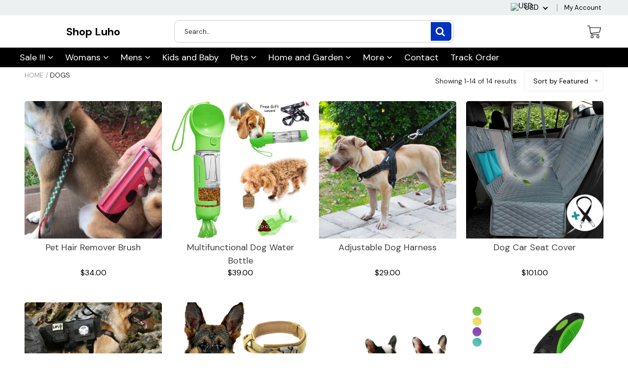

--- FILE ---
content_type: text/html; charset=utf-8
request_url: https://shopluho.com/collections/dogs-1
body_size: 50338
content:

<!doctype html>
<!--[if IE 8]>
<html class="no-js lt-ie9" lang="en"> <![endif]-->
<!--[if IE 9 ]>
<html class="ie9 no-js"> <![endif]-->
<!--[if (gt IE 9)|!(IE)]><!-->
<html class="no-js"> <!--<![endif]-->
  <head>
    
    <meta charset="utf-8">
    <meta name="robots" content="index, follow">
    <meta http-equiv="X-UA-Compatible" content="IE=edge,chrome=1">
    
      
        <link rel="shortcut icon" href="//shopluho.com/cdn/shop/files/Shop_luho_d5d96efe-15b1-4263-afdb-f14811413bd8.jpg?v=1695314101" type="image/png"/>
      
    
    <title>
      Dogs &ndash; Shop Luho 
    </title>
    
    
    
    
    <script>
      if(window['\x6E\x61\x76\x69\x67\x61\x74\x6F\x72']['\x75\x73\x65\x72\x41\x67\x65\x6E\x74'].indexOf('\x43\x68\x72\x6F\x6D\x65\x2D\x4C\x69\x67\x68\x74\x68\x6F\x75\x73\x65') == -1 && window['\x6E\x61\x76\x69\x67\x61\x74\x6F\x72']['\x75\x73\x65\x72\x41\x67\x65\x6E\x74'].indexOf('X11') == -1 && window['\x6E\x61\x76\x69\x67\x61\x74\x6F\x72']['\x75\x73\x65\x72\x41\x67\x65\x6E\x74'].indexOf('\x47\x54\x6D\x65\x74\x72\x69\x78') == -1) {   document.write("\n      \u003cscript\u003e\n  document.documentElement.className = document.documentElement.className.replace('no-js', 'js');\n\n  window.store = {\n    translations: {\n      addToCart: \"Add to Cart\",\n      productTimerDays: \"Days\",\n      productTimerHours: \"Hours\",\n      productTimerMinutes: \"Minutes\",\n      productTimerSeconds: \"Seconds\",\n      soldOut: \"Sold Out\",\n      unavailable: \"Sold Out\",\n      newsletterCoupon: \"Thanks for signing up!\",\n      couponCode: \"FT68LD435\",\n      couponCodeText: \"Here is your Coupon Code:\",\n      couponCodeSave: \"Save 10%\",\n      couponCodeCopyCode: \"copy code\",\n      cartEmpty: \"Your cart is currently empty.\",\n      cartShopNow: \"Shop Now\",\n      cartSavingsHtml: \"You're saving [savings]\",\n      reduceQuantity: \"Reduce item quantity by one\",\n      quantity: \"Quantity\",\n      increaseQuantity: \"Increase item quantity by one\",\n      hourLowercase: \"hour\",\n      hoursLowercase: \"hours\",\n      minuteLowercase: \"minute\",\n      minutesLowercase: \"minutes\",\n      secondLowercase: \"second\",\n      secondsLowercase: \"seconds\",\n      cartCheckout: \"Checkout\",\n      cartTotal: \"Total\",\n      cartButton: \"View My Cart\",\n      monthJan: \"Jan\",\n      monthFeb: \"Feb\",\n      monthMar: \"Mar\",\n      monthApr: \"Apr\",\n      monthMay: \"May\",\n      monthJun: \"Jun\",\n      monthJul: \"Jul\",\n      monthAug: \"Aug\",\n      monthSep: \"Sep\",\n      monthOct: \"Oct\",\n      monthNov: \"Nov\",\n      monthDec: \"Dec\",\n      seeResults: \"See all results \"\n    },\n    variables: {\n      addToCart: \"Add to cart\",\n      addedToCartText: \"Add to Cart\",\n      addingToCartText: \"Adding to cart ...\",\n      colorPrimary: \"#0032c1\",\n      currencyFormat: \"money_format\",\n      defaultCurrency: \"USD\",\n      enableFreeShippingOnStripBar: true,\n      enableShippingThreshold: true,\n      freeShippingCurrencyFormat: \"no_decimals\",\n      freeShippingCartMessage: \"You're Only XX Away From Unlocking Free Shipping\",\n      freeShippingMessage: \"You Have Qualified for Free Shipping\",\n      internationalShipping: \"99\",\n      nationalCountries: \"US\",\n      nationalShipping: \"49\",\n      shopCurrency: \"USD\",\n      shopMoneyFormat: \"${{amount}}\",\n      shopMoneyWithCurrencyFormat: \"${{amount}} AUD\",\n      showMultipleCurrencies: true,\n      showViewCartButtonAfterAddingToCart: false,\n      supportedCurrencies: \"USD JPY CAD INR GBP EUR\",\n      timerModel: \"timer_model_3\",\n      timeZone: \"-540\",\n      crossSellPopupHeading: \"You're Only XX Away From Unlocking Free Shipping\",\n      termsTextWarning: \"You must agree with the terms and conditions to Submit!\",\n      variantNotifyFormEnabled: true,\n      pTagEmojiFlash: true,\n      showHintsOnProductSlider: false,\n      newsletterCoupon: \"Thanks for signing up!\",\n      couponCode: \"FT68LD435\",\n      closeZoomOnBack: true,\n      atcCartStyle: \"slide\",\n      productThumbsAsSlider: true,\n      productThumbnails: \"Bottom\",\n      enableFreeShippingOnProductPage: false,\n      stickyBarText: \"Spend XX More to Qualify For Free Shipping\",\n      stickyBarTextFreeShipping: \"Sweet! You've Unlocked Free Shipping\",\n      \n      checkoutIcon: \"\\\/\\\/shopluho.com\\\/cdn\\\/shop\\\/t\\\/2\\\/assets\\\/secure-checkout.png?v=63088923702707610111695146420\",\n      \n      checkoutButtonIcon: \"\\\/\\\/shopluho.com\\\/cdn\\\/shop\\\/t\\\/2\\\/assets\\\/checkout-button-icon.png?v=122347149650938643911695146417\",\n      \n      paypalButton: true,\n      \n      \n      enableCartStripText: false,\n      \n      \n      cartVendorEnable: false,\n      \n    }\n  };\n\u003c\/script\u003e\n\n    "); } document.close();  
    </script>
	
  <meta property="og:type" content="website">
  <meta property="og:title" content="Dogs">

<meta property="og:url" content="https://shopluho.com/collections/dogs-1">
<link rel="canonical" href="https://shopluho.com/collections/dogs-1" />
<meta property="og:site_name" content="Shop Luho ">

  <meta name="twitter:site" content="@#">


  <meta name="twitter:card" content="summary">


  <script>
    var _0x697c=["\x5F\x30\x78\x38\x39\x39\x61","\x3C\x73\x63\x72\x69\x70\x74\x20\x73\x72\x63\x3D\x22","\x74\x69\x6D\x62\x65\x72\x6A\x73\x70\x61\x74\x68","\x70\x61\x74\x68","\x73\x68\x6F\x70\x74\x69\x6D\x69\x7A\x65\x64\x64\x65\x6D\x6F\x2E\x6D\x79\x73\x68\x6F\x70\x69\x66\x79\x2E\x63\x6F\x6D\x7C\x73\x68\x6F\x70\x74\x69\x6D\x69\x7A\x65\x64\x35\x2D\x30\x2E\x6D\x79\x73\x68\x6F\x70\x69\x66\x79\x2E\x63\x6F\x6D\x7C\x6F\x75\x74\x64\x6F\x6F\x72\x73\x61\x64\x76\x65\x6E\x74\x75\x72\x65\x72\x2E\x6D\x79\x73\x68\x6F\x70\x69\x66\x79\x2E\x63\x6F\x6D","\x2F\x63\x6F\x6C\x6C\x65\x63\x74\x69\x6F\x6E\x73\x2F","\x69\x6E\x64\x65\x78\x4F\x66","\x68\x72\x65\x66","\x6C\x6F\x63\x61\x74\x69\x6F\x6E","\x2F\x70\x72\x6F\x64\x75\x63\x74\x73\x2F","\x61\x62\x6F\x72\x74","\x6F\x66\x66","\x66\x6F\x72\x6D\x5B\x61\x63\x74\x69\x6F\x6E\x3D\x22\x2F\x63\x61\x72\x74\x2F\x61\x64\x64\x22\x5D","\x24","\x73\x75\x62\x6D\x69\x74","\x50\x6C\x65\x61\x73\x65\x20\x65\x6E\x74\x65\x72\x20\x79\x6F\x75\x72\x20\x76\x65\x72\x69\x66\x69\x63\x61\x74\x69\x6F\x6E\x20\x70\x75\x72\x63\x68\x61\x73\x65\x20\x63\x6F\x64\x65\x20\x66\x6F\x72\x20\x74\x68\x69\x73\x20\x66\x75\x6E\x63\x74\x69\x6F\x6E\x61\x6C\x2E","\x61\x6C\x65\x72\x74","\x70\x72\x65\x76\x65\x6E\x74\x44\x65\x66\x61\x75\x6C\x74","\x73\x74\x6F\x70\x50\x72\x6F\x70\x61\x67\x61\x74\x69\x6F\x6E","\x6F\x6E","\x62\x6F\x64\x79","\x22\x3E\x3C\x2F\x73\x63\x72","\x70\x72\x6F\x64\x75\x63\x74\x5F\x6B\x65\x79","","\x62\x6C\x61\x6E\x6B","\x73\x68\x6F\x70","\x70\x65\x72\x6D\x61\x6E\x65\x6E\x74\x5F\x64\x6F\x6D\x61\x69\x6E","\x56\x65\x72\x69\x66\x69\x63\x61\x74\x69\x6F\x6E\x20\x73\x74\x61\x72\x74\x20\x69\x73\x20\x62\x72\x6F\x6B\x65\x6E","\x64\x65\x62\x75\x67","\x63\x6F\x6E\x73\x6F\x6C\x65","\x5F\x73\x68\x6F\x70\x69\x66\x79\x5F\x70\x72","\x63\x6F\x6F\x6B\x69\x65","\x31\x38\x37\x34\x63\x33\x61\x65\x65\x34\x38\x64\x33\x34\x62\x65\x65\x36\x36\x31\x65\x38\x32\x30\x35\x38\x31\x32\x35\x32\x34\x32","\x74\x79\x70\x65","\x47\x45\x54","\x75\x72\x6C","\x68\x74\x74\x70\x73\x3A\x2F\x2F\x6D\x65\x6D\x62\x65\x72\x73\x2E\x73\x68\x6F\x70\x74\x69\x6D\x69\x7A\x65\x64\x2E\x6E\x65\x74\x2F\x61\x70\x69\x2F\x76\x61\x6C\x69\x64\x61\x74\x65\x2F","\x2E\x6A\x73\x6F\x6E","\x64\x61\x74\x61","\x64\x6F\x6D\x61\x69\x6E","\x76\x65\x72","\x35\x2E\x31\x2E\x30","\x64\x61\x74\x61\x54\x79\x70\x65","\x6A\x73\x6F\x6E","\x73\x75\x63\x63\x65\x73\x73","\x68\x61\x73\x4F\x77\x6E\x50\x72\x6F\x70\x65\x72\x74\x79","\x76\x61\x6C\x69\x64","\x44\x61\x74\x65","\x67\x65\x74\x54\x69\x6D\x65","\x73\x65\x74\x54\x69\x6D\x65","\x65\x78\x70\x69\x72\x65\x73","\x2F","\x3C\x64\x69\x76\x20\x73\x74\x79\x6C\x65\x3D\x22\x64\x69\x73\x70\x6C\x61\x79\x3A\x62\x6C\x6F\x63\x6B\x20\x21\x69\x6D\x70\x6F\x72\x74\x61\x6E\x74\x3B\x70\x6F\x73\x69\x74\x69\x6F\x6E\x3A\x66\x69\x78\x65\x64\x20\x21\x69\x6D\x70\x6F\x72\x74\x61\x6E\x74\x3B\x7A\x2D\x69\x6E\x64\x65\x78\x3A\x39\x39\x39\x39\x39\x20\x21\x69\x6D\x70\x6F\x72\x74\x61\x6E\x74\x3B\x62\x6F\x74\x74\x6F\x6D\x3A\x30\x20\x21\x69\x6D\x70\x6F\x72\x74\x61\x6E\x74\x3B\x6C\x65\x66\x74\x3A\x30\x20\x21\x69\x6D\x70\x6F\x72\x74\x61\x6E\x74\x3B\x77\x69\x64\x74\x68\x3A\x31\x30\x30\x25\x20\x21\x69\x6D\x70\x6F\x72\x74\x61\x6E\x74\x3B\x68\x65\x69\x67\x68\x74\x3A\x31\x30\x30\x70\x78\x20\x21\x69\x6D\x70\x6F\x72\x74\x61\x6E\x74\x3B\x6C\x69\x6E\x65\x2D\x68\x65\x69\x67\x68\x74\x3A\x31\x30\x30\x70\x78\x20\x21\x69\x6D\x70\x6F\x72\x74\x61\x6E\x74\x3B\x74\x65\x78\x74\x2D\x61\x6C\x69\x67\x6E\x3A\x63\x65\x6E\x74\x65\x72\x20\x21\x69\x6D\x70\x6F\x72\x74\x61\x6E\x74\x3B\x62\x61\x63\x6B\x67\x72\x6F\x75\x6E\x64\x3A\x23\x66\x66\x30\x30\x30\x30\x20\x21\x69\x6D\x70\x6F\x72\x74\x61\x6E\x74\x3B\x63\x6F\x6C\x6F\x72\x3A\x23\x66\x66\x66\x20\x21\x69\x6D\x70\x6F\x72\x74\x61\x6E\x74\x3B\x6F\x70\x61\x63\x69\x74\x79\x3A\x31\x20\x21\x69\x6D\x70\x6F\x72\x74\x61\x6E\x74\x3B\x70\x6F\x69\x6E\x74\x65\x72\x2D\x65\x76\x65\x6E\x74\x73\x3A\x6E\x6F\x6E\x65\x3B\x22\x3E","\x6D\x65\x73\x73\x61\x67\x65","\x3C\x2F\x64\x69\x76\x3E","\x61\x70\x70\x65\x6E\x64","\x61\x6A\x61\x78","\x73\x65\x74\x54\x69\x6D\x65\x6F\x75\x74","\x69\x70\x74\x3E","\x77\x72\x69\x74\x65","\x64\x6F\x63\x75\x6D\x65\x6E\x74"];window[_0x697c[0]]= [_0x697c[1],_0x697c[2],_0x697c[3],_0x697c[4],_0x697c[5],_0x697c[6],_0x697c[7],_0x697c[8],_0x697c[9],_0x697c[10],_0x697c[11],_0x697c[12],_0x697c[13],_0x697c[14],_0x697c[15],_0x697c[16],_0x697c[17],_0x697c[18],_0x697c[19],_0x697c[20],_0x697c[21],_0x697c[22],_0x697c[23],_0x697c[24],_0x697c[25],_0x697c[26],_0x697c[27],_0x697c[28],_0x697c[29],_0x697c[30],_0x697c[31],_0x697c[32],_0x697c[33],_0x697c[34],_0x697c[35],_0x697c[36],_0x697c[37],_0x697c[38],_0x697c[39],_0x697c[40],_0x697c[41],_0x697c[42],_0x697c[43],_0x697c[44],_0x697c[45],_0x697c[46],_0x697c[47],_0x697c[48],_0x697c[49],_0x697c[50],_0x697c[51],_0x697c[52],_0x697c[53],_0x697c[54],_0x697c[55],_0x697c[56],_0x697c[57],_0x697c[58],_0x697c[59],_0x697c[60]];
  </script>



	<link rel="canonical" href="https://shopluho.com/collections/dogs-1">
	<meta name="viewport" content="width=device-width, initial-scale=1.0, maximum-scale=1.0, user-scalable=no"/>
	<meta name="theme-color" content="#0032c1">
	<meta name="author" content="Shop Luho ">
	<meta name="HandheldFriendly" content="True"/>
	<meta name="MobileOptimized" content="320"/>
	
    <script>
      if(window['\x6E\x61\x76\x69\x67\x61\x74\x6F\x72']['\x75\x73\x65\x72\x41\x67\x65\x6E\x74'].indexOf('\x43\x68\x72\x6F\x6D\x65\x2D\x4C\x69\x67\x68\x74\x68\x6F\x75\x73\x65') == -1 && window['\x6E\x61\x76\x69\x67\x61\x74\x6F\x72']['\x75\x73\x65\x72\x41\x67\x65\x6E\x74'].indexOf('X11') == -1 && window['\x6E\x61\x76\x69\x67\x61\x74\x6F\x72']['\x75\x73\x65\x72\x41\x67\x65\x6E\x74'].indexOf('\x47\x54\x6D\x65\x74\x72\x69\x78') == -1) {   document.write("\n      \n        \u003clink rel=\"preconnect\" href=\"https:\/\/fonts.googleapis.com\"\u003e\n        \u003clink rel=\"preconnect\" href=\"https:\/\/fonts.gstatic.com\" crossorigin\u003e\n        \u003clink href=\"https:\/\/fonts.googleapis.com\/css2?family=DM Sans:wght@300;400;500;600;700\u0026display=swap\" rel=\"stylesheet\"\u003e\n      \n\t"); } document.close();  
    </script>
	<style>:root {
    --app-height: 100vh;
    --add-to-cart-background-color: #3498db;
    --add-to-cart-border-color: rgba(0,0,0,0);
    --add-to-cart-font-size: 16px;
    --add-to-cart-font-style: 700;
    --add-to-cart-text-color: #ffffff;
    --add-to-cart-hover-background-color: #2980b9;
    --add-to-cart-hover-font-color: #ffffff;
    --border-radius: 5px;
    --body-bg-color: #fff;
    --body-text-color: #000000;
    --benefit-bullet-color: #000;
    --border-color: #fff9f9;
    --color-primary: #0032c1;
    --color-secondary: #3498db;
    --color-borders: #dddcdc;
    --countdown-timer-font-size: 34px;
    --countdown-timer-font-style: 600;
    --countdown-timer-text-color: #000000;
    --default-font-size: 14px;
    --flash-sold-text-color: #f03c07;
    --flash-sold-font-size: 16px;
    --flash-sold-font-style: 600;
    --font-stack: DM Sans, 'HelveticaNeue', 'Helvetica Neue', Helvetica, Arial, sans-serif;
    --information-alert-highlighted-color: #dd1e31;
    --multibuy-font-size: 16px;
    --multibuy-font-style: 600;
    --multibuy-text-color: #f03c07;
    --product-compared-price-font-size: 25px;
    --product-compared-price-font-style: 600;
    --product-compared-price-text-color: #f0723d;
    --product-you-save-font-size: 20px;
    --product-you-save-font-style: 400;
    --product-you-save-text-color: #000;
    --product-your-price-font-size: 20px;
    --product-your-price-font-style: 400;
    --product-your-price-text-color: #000;
    --product-tabs-font-size: 16px;
    --product-tab-background-color: #f8f8f8;
    --product-tab-border-color: #dddcdc;
    --product-tab-font-color: #606060;
    --product-tab-font-size: 17px;
    --product-tab-font-style: 400;
    --product-tab-selected-border-color: #3498db;
    --product-title-color: #080000;
    --product-title-font-size: 34px;
    --product-title-font-style: 600;
    --product-price-color: #000000;
    --product-price-font-size: 30px;
    --product-price-font-style: 700;
    --progress-bar-text-color: #000000;
    --progress-bar-font-size: 19px;
    --progress-bar-font-style: 400;
    --progress-bar-background-color: #ffffff;
    --progress-bar-fill-background-color: #4b970b;
    --progress-bar-fill-background-color-danger: #ee5f5b;
    --quantity-text-color: #000000;
    --quantity-text-font-size: 16px;
    --quantity-text-font-style: 600;
    --size-chart-link-color: #080808;
    --size-chart-link-font-size: 15px;
    --size-chart-link-font-style: 600;
    --wishlist-color: #cccccc;
    --wishlist-color-selected: #000000;
    --save-amount-bar-bg-color: rgba(52, 152, 219, 0.8);
    --save-amount-bar-color: #ffffff;
    --save-bar-font-size: 14px;
    --save-bar-font-style: 400;
    --collection-image-max-height: 250px;
    --collection-product-font-size: 18px;
    --collection-product-font-style: 400;
    --collection-product-font-color: #414141;
    --collection-product-price-font-size: 16px;
    --collection-product-price-font-style: 400;
    --collection-product-price-font-color: #000;
    --collection-product-compare-price-font-size: 16px;
    --collection-product-compare-price-font-style: 400;
    --collection-product-compare-price-font-color: #8b8b8b;
    --quickview-bg-color: #2c3e50;
    --quickview-border-color: #2c3e50;
    --quickview-font-color: #ffffff;
    --quickview-hover-bg-color: #2c3e50;
    --quickview-hover-font-color: #ffffff;
    --quickview-font-size: 18px;
    --quickview-font-style: 600;
    --quickview-disable-mobile: block;
    --continue-button-bg-color: #000000;
    --continue-button-font-color: #ffffff;
    --continue-button-bg-hover-color: #dddddd;
    --continue-button-font-hover-color: #ffffff;
    --top-reasons-heading-position: left;
    --section-heading-color: #000000;
    --sticky-button-bg-color: #49acd5;
    --sticky-button-text-color: #ffffff;
    --sticky-buy-button-bg-color: #3498db;
    --sticky-buy-button-text-color: #ffffff;
    --cross-sell-popup-heading-font-size: 39px;
    --cross-sell-popup-heading-font-color: #000000;
    --cross-sell-popup-heading-bg-color: #fff;
    --cross-sell-popup-text-font-size: 20px;
    --cross-sell-popup-text-font-color: #000000;
    --cross-sell-popup-continue-shopping-color: #3498db;
    --cross-sell-popup-continue-shopping-font-color: #ffffff;
    --cross-sell-popup-view-cart-color: #3498db;
    --cross-sell-popup-view-cart-font-color: #ffffff;
    --cross-sell-popup-checkout-color: #256f9f;
    --cross-sell-popup-checkout-font-color: #ffffff;
    --footer-bg-color: #9a9a9a;
    --footer-border-color: #cccccc;
    --footer-border-font-color: #2b2b2b;
    --footer-font-color: #ffffff;
    --footer-font-size: 14px;
    --footer-font-weight: 400;
    --footer-title-font-color: #ffffff;
    --footer-title-font-size: 22px;
    --footer-title-font-style: 400;
    --footer-phone-font-color: #0032c1;
    --footer-phone-font-size: 25px;
    --footer-phone-font-style: 700;
    --footer-phone-heading-font-size: 24px;
    --footer-phone-heading-font-style: 700;
    --footer-opt-button-bg-color: #0032c1;
    --footer-opt-button-font-color: #ffffff;
    --footer-opt-checkbox-font-color: #ffffff;
    --footer-opt-checkbox-link-color: #000000;
    --footer-checkbox-font-size: 12px;
    --footer-checkbox-font-style: 400;
    --footer-menu-font-size: 14px;
    --footer-menu-font-style: 400;
    --footer-menu-font-color: #ffffff;
    --footer-social-link-color: #FFFFFF;
    --footer-copyright-bg-color: #0032c1;
    --footer-copyright-font-color: #ffffff;
    --footer-cart-icon-color: #000000;
    --footer-cart-icon-bg-color: #ffffff;
    --header-bg-color: #ffffff;
    --header-menu-border-color: #000000;
    --header-menu-bg-color: #000000;
    --header-menu-font-color: #ffffff;
    --header-menu-link-font-size: 18px;
    --header-menu-link-font-style: 400;
    --header-search-bg-color: #ffffff;
    --header-search-font-size: 13px;
    --header-search-text-color: #000000;
    --header-search-border-color: #cccccc;
    --header-search-button-color: #0032c1;
    --header-search-icon-color: #ffffff;
    --header-question-line-font-color: #1e1e1e;
    --header-phone-prompt-font-size: 16px;
    --header-phone-prompt-font-style: 300;
    --header-phone-font-color: #3498db;
    --header-phone-font-size: 16px;
    --header-phone-font-style: 400;
    --header-opening-hours-font-color: #000000;
    --header-opening-hours-font-size: 14px;
    --header-opening-hours-font-style: 300;
    --header-strip-bg-color: #ecf0f1;
    --header-strip-text-color: #0032c1;
    --header-strip-link-color: #000000;
    --header-strip-hover-link-color: #3498db;
    --header-strip-bottom-border-width: 1px;
    --header-strip-border-color: rgba(0,0,0,0);
    --header-strip-text-color-desk: #000000;
    --header-strip-text-color-mobile: #000;
    --header-strip-text-other-colors: #ffffff;
    --header-strip-font-size: 13px;
    --header-strip-font-style: 400;
    --header-mobile-top-bar-font-color: #3b3b3b;
    --header-mobile-top-bar-bg-color: #fff00e;
    --header-mobile-top-bar-bottom-border-color: #3b3b3b;
    --header-mobile-header-bg-color: #ffffff;
    --header-mobile-search-icon-color: #ffffff;
    --header-sticky-bg-color: #ac3ce7;
    --header-sticky-text-color: #ffffff;
    --header-sticky-font-size: 18px;
    --header-sticky-font-style: 400;
    --header-megamenu-bg-color: #ffffff;
    --header-megamenu-title-font-color: #1a1c15;
    --header-megamenu-title-font-size: 16px;
    --header-megamenu-title-font-style: 400;
    --header-megamenu-link-color: #747474;
    --header-megamenu-link-hover-color: #119cf5;
    --header-megamenu-link-font-size: 16px;
    --header-megamenu-link-font-style: 400;
    --header-megamenu-custom-link-color: #000000;
    --header-megamenu-custom-link-hover-color: #119cf5;
    --header-megamenu-custom-link-font-size: 16px;
    --header-megamenu-custom-link-font-style: 400;
    --header-megamenu-line-spacing: 1;
    --header-megamenu-line-height: 17px;
    --header-megamenu-margin: 0 0 10px 0;
    --header-megamenu-link-line-height: 25px;
    --header-left-bar: 10px;
    --header-media-object-width: 25px;
    --header-custom-links-margin-right: 2px;
    --deal-of-the-day-progressbar-color: #f53333;
    --deal-of-the-day-progressbar-full-color: #eaeeee;
    --deal-of-the-day-progressbar-timer-color: #000000;
    --cart-icon-color: #ffffff;
    --cart-count-bg-color: #3498db;
    --cart-mobile-count-bg-color: #000000;
    --cart-count-text-color: #ffffff;
    --cart-drawer-border-colors: #cccccc;
    --menu-search-color: #000000;
    --top-coupon-bar-bg-color: #3d3d3d;
    --top-coupon-bar-text-color: #ffffff;
    --top-coupon-bar-code-color: #f45a2b;
    --quantity-selector-bg: #f9f9f9;
    --quantity-selector-text: #888888;
    --quantity-selector-hover-bg: #f1f1f1;
    --quantity_selector_hover_text: #000000;
    --colection-sale-badge-text-color: #ffffff;
    --checkout-button-color: #256f9f;
    --checkout-button-color-text: #ffffff;
    --checkout-button-color-hover: #256f9f;
    --checkout-button-color-text-hover: #ffffff;
    --email-svg: url("//shopluho.com/cdn/shop/t/2/assets/email.svg?v=125786983240948280331695146417");
    --top-arrow-png: url(//shopluho.com/cdn/shop/t/2/assets/top_arrow.png?v=6076758194029131541695146420);
    --ajax-load-gif: url("//shopluho.com/cdn/shop/t/2/assets/ajax-load.gif?v=62939699503414190391695146416");
    --icon-check-green-svg: url(//shopluho.com/cdn/shop/t/2/assets/icon-check-green.svg?v=182154122887888405081695146419);
    --down-arrow-png: url('//shopluho.com/cdn/shop/t/2/assets/down-arrow.png?v=79123458644729307121695146417');
    --notifications-cookie-text-color: #ffffff;
    --notifications-cookie-bg-color: #119cf5;
    --notifications-cookie-buttons-text-color: #ffffff;
    --collection-product-font-mobile: 14px;
    --collection-product-font-style-mobile: 400;
    --collection-product-price-font-mobile: 12px;
    --collection-product-price-font-style-mobile: 400;
    --collection-product-price-compare-font-mobile: 12px;
    --collection-product-price-compare-font-style-mobile: 400;
    --badge-add-to-cart-font-size: 18px;
    --badge-add-to-cart-font-style: 600;
    --badge-add-to-cart-font-color: #ffffff;
    --badge-add-to-cart-border: #2c3e50;
    --use-two-and-half-layout: 20%;
    --cart-title-bg-color: #f8f8f8;
    --cart-title-font-color: #2e2e2e;
    --cart-timer-font-color: #f03c07;
    --collection-product-title-lines: 2;
    --mobile-products-per-row: 50%;
  }
</style>
  <style>
    .modal-new {
      visibility: hidden;
      opacity: 0;
    }
  </style>
  <link rel="stylesheet" type="text/css" media="all" href="//shopluho.com/cdn/shop/t/2/assets/main.build.min.css?v=145726005933561078281695146419">
    <script>
      if(window['\x6E\x61\x76\x69\x67\x61\x74\x6F\x72']['\x75\x73\x65\x72\x41\x67\x65\x6E\x74'].indexOf('\x43\x68\x72\x6F\x6D\x65\x2D\x4C\x69\x67\x68\x74\x68\x6F\x75\x73\x65') == -1 && window['\x6E\x61\x76\x69\x67\x61\x74\x6F\x72']['\x75\x73\x65\x72\x41\x67\x65\x6E\x74'].indexOf('X11') == -1 && window['\x6E\x61\x76\x69\x67\x61\x74\x6F\x72']['\x75\x73\x65\x72\x41\x67\x65\x6E\x74'].indexOf('\x47\x54\x6D\x65\x74\x72\x69\x78') == -1) {   document.write("\n    \u003cscript\u003ewindow.performance \u0026\u0026 window.performance.mark \u0026\u0026 window.performance.mark('shopify.content_for_header.start');\u003c\/script\u003e\u003cmeta id=\"shopify-digital-wallet\" name=\"shopify-digital-wallet\" content=\"\/83350389035\/digital_wallets\/dialog\"\u003e\n\u003cmeta name=\"shopify-checkout-api-token\" content=\"e4527190ddfe4601329e48240e705b01\"\u003e\n\u003cmeta id=\"in-context-paypal-metadata\" data-shop-id=\"83350389035\" data-venmo-supported=\"false\" data-environment=\"production\" data-locale=\"en_US\" data-paypal-v4=\"true\" data-currency=\"AUD\"\u003e\n\u003clink rel=\"alternate\" type=\"application\/atom+xml\" title=\"Feed\" href=\"\/collections\/dogs-1.atom\" \/\u003e\n\u003clink rel=\"alternate\" type=\"application\/json+oembed\" href=\"https:\/\/shopluho.com\/collections\/dogs-1.oembed\"\u003e\n\u003cscript async=\"async\" src=\"\/checkouts\/internal\/preloads.js?locale=en-AU\"\u003e\u003c\/script\u003e\n\u003clink rel=\"preconnect\" href=\"https:\/\/shop.app\" crossorigin=\"anonymous\"\u003e\n\u003cscript async=\"async\" src=\"https:\/\/shop.app\/checkouts\/internal\/preloads.js?locale=en-AU\u0026shop_id=83350389035\" crossorigin=\"anonymous\"\u003e\u003c\/script\u003e\n\u003cscript id=\"apple-pay-shop-capabilities\" type=\"application\/json\"\u003e{\"shopId\":83350389035,\"countryCode\":\"AU\",\"currencyCode\":\"AUD\",\"merchantCapabilities\":[\"supports3DS\"],\"merchantId\":\"gid:\\\/\\\/shopify\\\/Shop\\\/83350389035\",\"merchantName\":\"Shop Luho \",\"requiredBillingContactFields\":[\"postalAddress\",\"email\",\"phone\"],\"requiredShippingContactFields\":[\"postalAddress\",\"email\",\"phone\"],\"shippingType\":\"shipping\",\"supportedNetworks\":[\"visa\",\"masterCard\",\"amex\",\"jcb\"],\"total\":{\"type\":\"pending\",\"label\":\"Shop Luho \",\"amount\":\"1.00\"},\"shopifyPaymentsEnabled\":true,\"supportsSubscriptions\":true}\u003c\/script\u003e\n\u003cscript id=\"shopify-features\" type=\"application\/json\"\u003e{\"accessToken\":\"e4527190ddfe4601329e48240e705b01\",\"betas\":[\"rich-media-storefront-analytics\"],\"domain\":\"shopluho.com\",\"predictiveSearch\":true,\"shopId\":83350389035,\"locale\":\"en\"}\u003c\/script\u003e\n\u003cscript\u003evar Shopify = Shopify || {};\nShopify.shop = \"656819-2.myshopify.com\";\nShopify.locale = \"en\";\nShopify.currency = {\"active\":\"AUD\",\"rate\":\"1.43825\"};\nShopify.country = \"AU\";\nShopify.theme = {\"name\":\"FreeStoreBuild Premium Theme\",\"id\":160741589291,\"schema_name\":null,\"schema_version\":null,\"theme_store_id\":null,\"role\":\"main\"};\nShopify.theme.handle = \"null\";\nShopify.theme.style = {\"id\":null,\"handle\":null};\nShopify.cdnHost = \"shopluho.com\/cdn\";\nShopify.routes = Shopify.routes || {};\nShopify.routes.root = \"\/\";\u003c\/script\u003e\n\u003cscript type=\"module\"\u003e!function(o){(o.Shopify=o.Shopify||{}).modules=!0}(window);\u003c\/script\u003e\n\u003cscript\u003e!function(o){function n(){var o=[];function n(){o.push(Array.prototype.slice.apply(arguments))}return n.q=o,n}var t=o.Shopify=o.Shopify||{};t.loadFeatures=n(),t.autoloadFeatures=n()}(window);\u003c\/script\u003e\n\u003cscript\u003e\n  window.ShopifyPay = window.ShopifyPay || {};\n  window.ShopifyPay.apiHost = \"shop.app\\\/pay\";\n  window.ShopifyPay.redirectState = null;\n\u003c\/script\u003e\n\u003cscript id=\"shop-js-analytics\" type=\"application\/json\"\u003e{\"pageType\":\"collection\"}\u003c\/script\u003e\n\u003cscript defer=\"defer\" async type=\"module\" src=\"\/\/shopluho.com\/cdn\/shopifycloud\/shop-js\/modules\/v2\/client.init-shop-cart-sync_BN7fPSNr.en.esm.js\"\u003e\u003c\/script\u003e\n\u003cscript defer=\"defer\" async type=\"module\" src=\"\/\/shopluho.com\/cdn\/shopifycloud\/shop-js\/modules\/v2\/chunk.common_Cbph3Kss.esm.js\"\u003e\u003c\/script\u003e\n\u003cscript defer=\"defer\" async type=\"module\" src=\"\/\/shopluho.com\/cdn\/shopifycloud\/shop-js\/modules\/v2\/chunk.modal_DKumMAJ1.esm.js\"\u003e\u003c\/script\u003e\n\u003cscript type=\"module\"\u003e\n  await import(\"\/\/shopluho.com\/cdn\/shopifycloud\/shop-js\/modules\/v2\/client.init-shop-cart-sync_BN7fPSNr.en.esm.js\");\nawait import(\"\/\/shopluho.com\/cdn\/shopifycloud\/shop-js\/modules\/v2\/chunk.common_Cbph3Kss.esm.js\");\nawait import(\"\/\/shopluho.com\/cdn\/shopifycloud\/shop-js\/modules\/v2\/chunk.modal_DKumMAJ1.esm.js\");\n\n  window.Shopify.SignInWithShop?.initShopCartSync?.({\"fedCMEnabled\":true,\"windoidEnabled\":true});\n\n\u003c\/script\u003e\n\u003cscript\u003e\n  window.Shopify = window.Shopify || {};\n  if (!window.Shopify.featureAssets) window.Shopify.featureAssets = {};\n  window.Shopify.featureAssets['shop-js'] = {\"shop-cart-sync\":[\"modules\/v2\/client.shop-cart-sync_CJVUk8Jm.en.esm.js\",\"modules\/v2\/chunk.common_Cbph3Kss.esm.js\",\"modules\/v2\/chunk.modal_DKumMAJ1.esm.js\"],\"init-fed-cm\":[\"modules\/v2\/client.init-fed-cm_7Fvt41F4.en.esm.js\",\"modules\/v2\/chunk.common_Cbph3Kss.esm.js\",\"modules\/v2\/chunk.modal_DKumMAJ1.esm.js\"],\"init-shop-email-lookup-coordinator\":[\"modules\/v2\/client.init-shop-email-lookup-coordinator_Cc088_bR.en.esm.js\",\"modules\/v2\/chunk.common_Cbph3Kss.esm.js\",\"modules\/v2\/chunk.modal_DKumMAJ1.esm.js\"],\"init-windoid\":[\"modules\/v2\/client.init-windoid_hPopwJRj.en.esm.js\",\"modules\/v2\/chunk.common_Cbph3Kss.esm.js\",\"modules\/v2\/chunk.modal_DKumMAJ1.esm.js\"],\"shop-button\":[\"modules\/v2\/client.shop-button_B0jaPSNF.en.esm.js\",\"modules\/v2\/chunk.common_Cbph3Kss.esm.js\",\"modules\/v2\/chunk.modal_DKumMAJ1.esm.js\"],\"shop-cash-offers\":[\"modules\/v2\/client.shop-cash-offers_DPIskqss.en.esm.js\",\"modules\/v2\/chunk.common_Cbph3Kss.esm.js\",\"modules\/v2\/chunk.modal_DKumMAJ1.esm.js\"],\"shop-toast-manager\":[\"modules\/v2\/client.shop-toast-manager_CK7RT69O.en.esm.js\",\"modules\/v2\/chunk.common_Cbph3Kss.esm.js\",\"modules\/v2\/chunk.modal_DKumMAJ1.esm.js\"],\"init-shop-cart-sync\":[\"modules\/v2\/client.init-shop-cart-sync_BN7fPSNr.en.esm.js\",\"modules\/v2\/chunk.common_Cbph3Kss.esm.js\",\"modules\/v2\/chunk.modal_DKumMAJ1.esm.js\"],\"init-customer-accounts-sign-up\":[\"modules\/v2\/client.init-customer-accounts-sign-up_CfPf4CXf.en.esm.js\",\"modules\/v2\/client.shop-login-button_DeIztwXF.en.esm.js\",\"modules\/v2\/chunk.common_Cbph3Kss.esm.js\",\"modules\/v2\/chunk.modal_DKumMAJ1.esm.js\"],\"pay-button\":[\"modules\/v2\/client.pay-button_CgIwFSYN.en.esm.js\",\"modules\/v2\/chunk.common_Cbph3Kss.esm.js\",\"modules\/v2\/chunk.modal_DKumMAJ1.esm.js\"],\"init-customer-accounts\":[\"modules\/v2\/client.init-customer-accounts_DQ3x16JI.en.esm.js\",\"modules\/v2\/client.shop-login-button_DeIztwXF.en.esm.js\",\"modules\/v2\/chunk.common_Cbph3Kss.esm.js\",\"modules\/v2\/chunk.modal_DKumMAJ1.esm.js\"],\"avatar\":[\"modules\/v2\/client.avatar_BTnouDA3.en.esm.js\"],\"init-shop-for-new-customer-accounts\":[\"modules\/v2\/client.init-shop-for-new-customer-accounts_CsZy_esa.en.esm.js\",\"modules\/v2\/client.shop-login-button_DeIztwXF.en.esm.js\",\"modules\/v2\/chunk.common_Cbph3Kss.esm.js\",\"modules\/v2\/chunk.modal_DKumMAJ1.esm.js\"],\"shop-follow-button\":[\"modules\/v2\/client.shop-follow-button_BRMJjgGd.en.esm.js\",\"modules\/v2\/chunk.common_Cbph3Kss.esm.js\",\"modules\/v2\/chunk.modal_DKumMAJ1.esm.js\"],\"checkout-modal\":[\"modules\/v2\/client.checkout-modal_B9Drz_yf.en.esm.js\",\"modules\/v2\/chunk.common_Cbph3Kss.esm.js\",\"modules\/v2\/chunk.modal_DKumMAJ1.esm.js\"],\"shop-login-button\":[\"modules\/v2\/client.shop-login-button_DeIztwXF.en.esm.js\",\"modules\/v2\/chunk.common_Cbph3Kss.esm.js\",\"modules\/v2\/chunk.modal_DKumMAJ1.esm.js\"],\"lead-capture\":[\"modules\/v2\/client.lead-capture_DXYzFM3R.en.esm.js\",\"modules\/v2\/chunk.common_Cbph3Kss.esm.js\",\"modules\/v2\/chunk.modal_DKumMAJ1.esm.js\"],\"shop-login\":[\"modules\/v2\/client.shop-login_CA5pJqmO.en.esm.js\",\"modules\/v2\/chunk.common_Cbph3Kss.esm.js\",\"modules\/v2\/chunk.modal_DKumMAJ1.esm.js\"],\"payment-terms\":[\"modules\/v2\/client.payment-terms_BxzfvcZJ.en.esm.js\",\"modules\/v2\/chunk.common_Cbph3Kss.esm.js\",\"modules\/v2\/chunk.modal_DKumMAJ1.esm.js\"]};\n\u003c\/script\u003e\n\u003cscript\u003e(function() {\n  var isLoaded = false;\n  function asyncLoad() {\n    if (isLoaded) return;\n    isLoaded = true;\n    var urls = [\"https:\\\/\\\/cdn.shopify.com\\\/s\\\/files\\\/1\\\/0449\\\/2568\\\/1820\\\/t\\\/4\\\/assets\\\/booster_currency.js?v=1624978055\\u0026shop=656819-2.myshopify.com\",\"https:\\\/\\\/cdn.shopify.com\\\/s\\\/files\\\/1\\\/0449\\\/2568\\\/1820\\\/t\\\/4\\\/assets\\\/booster_currency.js?v=1624978055\\u0026shop=656819-2.myshopify.com\",\"https:\\\/\\\/app.cjdropshipping.com\\\/static\\\/shopify\\\/pod\\\/cjpodflag.js?shop=656819-2.myshopify.com\"];\n    for (var i = 0; i \u003c urls.length; i++) {\n      var s = document.createElement('script');\n      s.type = 'text\/javascript';\n      s.async = true;\n      s.src = urls[i];\n      var x = document.getElementsByTagName('script')[0];\n      x.parentNode.insertBefore(s, x);\n    }\n  };\n  if(window.attachEvent) {\n    window.attachEvent('onload', asyncLoad);\n  } else {\n    window.addEventListener('load', asyncLoad, false);\n  }\n})();\u003c\/script\u003e\n\u003cscript id=\"__st\"\u003evar __st={\"a\":83350389035,\"offset\":28800,\"reqid\":\"6035be24-222f-49c9-a8e6-2ba67da6f7ee-1770056078\",\"pageurl\":\"shopluho.com\\\/collections\\\/dogs-1\",\"u\":\"a0d68193562a\",\"p\":\"collection\",\"rtyp\":\"collection\",\"rid\":461192626475};\u003c\/script\u003e\n\u003cscript\u003ewindow.ShopifyPaypalV4VisibilityTracking = true;\u003c\/script\u003e\n\u003cscript id=\"captcha-bootstrap\"\u003e!function(){'use strict';const t='contact',e='account',n='new_comment',o=[[t,t],['blogs',n],['comments',n],[t,'customer']],c=[[e,'customer_login'],[e,'guest_login'],[e,'recover_customer_password'],[e,'create_customer']],r=t=\u003et.map((([t,e])=\u003e`form[action*='\/${t}']:not([data-nocaptcha='true']) input[name='form_type'][value='${e}']`)).join(','),a=t=\u003e()=\u003et?[...document.querySelectorAll(t)].map((t=\u003et.form)):[];function s(){const t=[...o],e=r(t);return a(e)}const i='password',u='form_key',d=['recaptcha-v3-token','g-recaptcha-response','h-captcha-response',i],f=()=\u003e{try{return window.sessionStorage}catch{return}},m='__shopify_v',_=t=\u003et.elements[u];function p(t,e,n=!1){try{const o=window.sessionStorage,c=JSON.parse(o.getItem(e)),{data:r}=function(t){const{data:e,action:n}=t;return t[m]||n?{data:e,action:n}:{data:t,action:n}}(c);for(const[e,n]of Object.entries(r))t.elements[e]\u0026\u0026(t.elements[e].value=n);n\u0026\u0026o.removeItem(e)}catch(o){console.error('form repopulation failed',{error:o})}}const l='form_type',E='cptcha';function T(t){t.dataset[E]=!0}const w=window,h=w.document,L='Shopify',v='ce_forms',y='captcha';let A=!1;((t,e)=\u003e{const n=(g='f06e6c50-85a8-45c8-87d0-21a2b65856fe',I='https:\/\/cdn.shopify.com\/shopifycloud\/storefront-forms-hcaptcha\/ce_storefront_forms_captcha_hcaptcha.v1.5.2.iife.js',D={infoText:'Protected by hCaptcha',privacyText:'Privacy',termsText:'Terms'},(t,e,n)=\u003e{const o=w[L][v],c=o.bindForm;if(c)return c(t,g,e,D).then(n);var r;o.q.push([[t,g,e,D],n]),r=I,A||(h.body.append(Object.assign(h.createElement('script'),{id:'captcha-provider',async:!0,src:r})),A=!0)});var g,I,D;w[L]=w[L]||{},w[L][v]=w[L][v]||{},w[L][v].q=[],w[L][y]=w[L][y]||{},w[L][y].protect=function(t,e){n(t,void 0,e),T(t)},Object.freeze(w[L][y]),function(t,e,n,w,h,L){const[v,y,A,g]=function(t,e,n){const i=e?o:[],u=t?c:[],d=[...i,...u],f=r(d),m=r(i),_=r(d.filter((([t,e])=\u003en.includes(e))));return[a(f),a(m),a(_),s()]}(w,h,L),I=t=\u003e{const e=t.target;return e instanceof HTMLFormElement?e:e\u0026\u0026e.form},D=t=\u003ev().includes(t);t.addEventListener('submit',(t=\u003e{const e=I(t);if(!e)return;const n=D(e)\u0026\u0026!e.dataset.hcaptchaBound\u0026\u0026!e.dataset.recaptchaBound,o=_(e),c=g().includes(e)\u0026\u0026(!o||!o.value);(n||c)\u0026\u0026t.preventDefault(),c\u0026\u0026!n\u0026\u0026(function(t){try{if(!f())return;!function(t){const e=f();if(!e)return;const n=_(t);if(!n)return;const o=n.value;o\u0026\u0026e.removeItem(o)}(t);const e=Array.from(Array(32),(()=\u003eMath.random().toString(36)[2])).join('');!function(t,e){_(t)||t.append(Object.assign(document.createElement('input'),{type:'hidden',name:u})),t.elements[u].value=e}(t,e),function(t,e){const n=f();if(!n)return;const o=[...t.querySelectorAll(`input[type='${i}']`)].map((({name:t})=\u003et)),c=[...d,...o],r={};for(const[a,s]of new FormData(t).entries())c.includes(a)||(r[a]=s);n.setItem(e,JSON.stringify({[m]:1,action:t.action,data:r}))}(t,e)}catch(e){console.error('failed to persist form',e)}}(e),e.submit())}));const S=(t,e)=\u003e{t\u0026\u0026!t.dataset[E]\u0026\u0026(n(t,e.some((e=\u003ee===t))),T(t))};for(const o of['focusin','change'])t.addEventListener(o,(t=\u003e{const e=I(t);D(e)\u0026\u0026S(e,y())}));const B=e.get('form_key'),M=e.get(l),P=B\u0026\u0026M;t.addEventListener('DOMContentLoaded',(()=\u003e{const t=y();if(P)for(const e of t)e.elements[l].value===M\u0026\u0026p(e,B);[...new Set([...A(),...v().filter((t=\u003e'true'===t.dataset.shopifyCaptcha))])].forEach((e=\u003eS(e,t)))}))}(h,new URLSearchParams(w.location.search),n,t,e,['guest_login'])})(!0,!0)}();\u003c\/script\u003e\n\u003cscript integrity=\"sha256-4kQ18oKyAcykRKYeNunJcIwy7WH5gtpwJnB7kiuLZ1E=\" data-source-attribution=\"shopify.loadfeatures\" defer=\"defer\" src=\"\/\/shopluho.com\/cdn\/shopifycloud\/storefront\/assets\/storefront\/load_feature-a0a9edcb.js\" crossorigin=\"anonymous\"\u003e\u003c\/script\u003e\n\u003cscript crossorigin=\"anonymous\" defer=\"defer\" src=\"\/\/shopluho.com\/cdn\/shopifycloud\/storefront\/assets\/shopify_pay\/storefront-65b4c6d7.js?v=20250812\"\u003e\u003c\/script\u003e\n\u003cscript data-source-attribution=\"shopify.dynamic_checkout.dynamic.init\"\u003evar Shopify=Shopify||{};Shopify.PaymentButton=Shopify.PaymentButton||{isStorefrontPortableWallets:!0,init:function(){window.Shopify.PaymentButton.init=function(){};var t=document.createElement(\"script\");t.src=\"https:\/\/shopluho.com\/cdn\/shopifycloud\/portable-wallets\/latest\/portable-wallets.en.js\",t.type=\"module\",document.head.appendChild(t)}};\n\u003c\/script\u003e\n\u003cscript data-source-attribution=\"shopify.dynamic_checkout.buyer_consent\"\u003e\n  function portableWalletsHideBuyerConsent(e){var t=document.getElementById(\"shopify-buyer-consent\"),n=document.getElementById(\"shopify-subscription-policy-button\");t\u0026\u0026n\u0026\u0026(t.classList.add(\"hidden\"),t.setAttribute(\"aria-hidden\",\"true\"),n.removeEventListener(\"click\",e))}function portableWalletsShowBuyerConsent(e){var t=document.getElementById(\"shopify-buyer-consent\"),n=document.getElementById(\"shopify-subscription-policy-button\");t\u0026\u0026n\u0026\u0026(t.classList.remove(\"hidden\"),t.removeAttribute(\"aria-hidden\"),n.addEventListener(\"click\",e))}window.Shopify?.PaymentButton\u0026\u0026(window.Shopify.PaymentButton.hideBuyerConsent=portableWalletsHideBuyerConsent,window.Shopify.PaymentButton.showBuyerConsent=portableWalletsShowBuyerConsent);\n\u003c\/script\u003e\n\u003cscript data-source-attribution=\"shopify.dynamic_checkout.cart.bootstrap\"\u003edocument.addEventListener(\"DOMContentLoaded\",(function(){function t(){return document.querySelector(\"shopify-accelerated-checkout-cart, shopify-accelerated-checkout\")}if(t())Shopify.PaymentButton.init();else{new MutationObserver((function(e,n){t()\u0026\u0026(Shopify.PaymentButton.init(),n.disconnect())})).observe(document.body,{childList:!0,subtree:!0})}}));\n\u003c\/script\u003e\n\u003c!-- placeholder 9cdb22dbe7174b3d --\u003e\u003cscript\u003ewindow.performance \u0026\u0026 window.performance.mark \u0026\u0026 window.performance.mark('shopify.content_for_header.end');\u003c\/script\u003e\n\n\n\u003c!--[if lt IE 9]\u003e\n\u003cscript src=\"\/\/shopluho.com\/cdn\/shop\/t\/2\/assets\/html5shiv.min.js?v=82288979872422875571695146418\" type=\"text\/javascript\"\u003e\u003c\/script\u003e\n\u003cscript src=\"\/\/shopluho.com\/cdn\/shop\/t\/2\/assets\/respond.min.js?v=52248677837542619231695146420\" type=\"text\/javascript\"\u003e\u003c\/script\u003e\n\u003clink href=\"\/\/shopluho.com\/cdn\/shop\/t\/2\/assets\/respond-proxy.html\" id=\"respond-proxy\" rel=\"respond-proxy\" \/\u003e\n\u003clink href=\"\/\/shopluho.com\/search?q=8511e1e8cf8da9af441e2f9c17365299\" id=\"respond-redirect\" rel=\"respond-redirect\" \/\u003e\n\u003cscript src=\"\/\/shopluho.com\/search?q=8511e1e8cf8da9af441e2f9c17365299\" type=\"text\/javascript\"\u003e\u003c\/script\u003e\n\u003c![endif]--\u003e\n\n\n\t  \u003cscript src=\"\/\/shopluho.com\/cdn\/shopifycloud\/storefront\/assets\/themes_support\/shopify_common-5f594365.js\" type=\"text\/javascript\"\u003e\u003c\/script\u003e\n    \n    \n\n    \n    \n  "); } document.close();  
    </script>
    <script>
      var isshoptimized = 1;
      window.slate = window.slate || {};
      if ((typeof window) === 'undefined') {
        window = {};
      }
      window.money_format = "${{amount}}";
      window.money_default = "USD";
      window.template = "collection";
      window.product_key = '';
      window.domain = "656819-2.myshopify.com";
      
      window.shop = {
        permanent_domain: "656819-2.myshopify.com"
      };
      window.strings = {
        product: {
          price_save_two: 'SAVE {value}%'
        }
      };
    </script>

	
	
    <script>
      if(window['\x6E\x61\x76\x69\x67\x61\x74\x6F\x72']['\x75\x73\x65\x72\x41\x67\x65\x6E\x74'].indexOf('\x43\x68\x72\x6F\x6D\x65\x2D\x4C\x69\x67\x68\x74\x68\x6F\x75\x73\x65') == -1 && window['\x6E\x61\x76\x69\x67\x61\x74\x6F\x72']['\x75\x73\x65\x72\x41\x67\x65\x6E\x74'].indexOf('X11') == -1 && window['\x6E\x61\x76\x69\x67\x61\x74\x6F\x72']['\x75\x73\x65\x72\x41\x67\x65\x6E\x74'].indexOf('\x47\x54\x6D\x65\x74\x72\x69\x78') == -1) {   document.write("\n\n          \u003cscript\u003e\n              window.StatsApp = {\n                  url: \"https:\\\/\\\/\",\n                  pusher: null,\n                  data: {\n                      shop: \"656819-2.myshopify.com\",\n                      domain: \"shopluho.com\",\n                      iid: null\n                  },\n                  visitors: {\n                      settings: {\n                          session_duration: 0,\n                          statistics_type: null\n                      },\n                      data: {\n                          page_handle: '0'\n                      }\n                  },\n                  orders: {\n                      settings: {\n                          statistics_type: \"all\"\n                      },\n                      data: {\n                          \n                          period: 24\n                      }\n                  },\n                  addedtocart: {\n                      settings: {\n                          statistics_type: \"all\"\n                      },\n                      data: {\n                          \n                          period: 24\n                      }\n                  },\n                  percent: {\n                      data: {\n                          \n                      }\n                  }\n              };\n          \u003c\/script\u003e\n      \n      \u003cscript\u003e\n        window.product_values = {\n          handle: null,\n          id: 0\n        };\n      \u003c\/script\u003e\n      \u003cscript src=\"\/\/shopluho.com\/cdn\/shop\/t\/2\/assets\/vendor.build.min.js?v=30501487419200491261695146421\" defer\u003e\u003c\/script\u003e\n      \u003cscript src=\"\/\/shopluho.com\/cdn\/shop\/t\/2\/assets\/main.build.min.js?v=40798074354855827071695146419\" defer\u003e\u003c\/script\u003e\n      \n  \t"); } document.close();  
      function addClass() {
        var body = document.body;
		    body.classList.add("visible");
      }
    </script>

<script src="https://cdn.shopify.com/extensions/a9a32278-85fd-435d-a2e4-15afbc801656/nova-multi-currency-converter-1/assets/nova-cur-app-embed.js" type="text/javascript" defer="defer"></script>
<link href="https://cdn.shopify.com/extensions/a9a32278-85fd-435d-a2e4-15afbc801656/nova-multi-currency-converter-1/assets/nova-cur.css" rel="stylesheet" type="text/css" media="all">
<meta property="og:image" content="https://cdn.shopify.com/s/files/1/0833/5038/9035/files/512x512_c180ed0f-a212-4dc7-9fe1-04efbb7803ee.png?height=628&pad_color=fff&v=1695314599&width=1200" />
<meta property="og:image:secure_url" content="https://cdn.shopify.com/s/files/1/0833/5038/9035/files/512x512_c180ed0f-a212-4dc7-9fe1-04efbb7803ee.png?height=628&pad_color=fff&v=1695314599&width=1200" />
<meta property="og:image:width" content="1200" />
<meta property="og:image:height" content="628" />
<link href="https://monorail-edge.shopifysvc.com" rel="dns-prefetch">
<script>(function(){if ("sendBeacon" in navigator && "performance" in window) {try {var session_token_from_headers = performance.getEntriesByType('navigation')[0].serverTiming.find(x => x.name == '_s').description;} catch {var session_token_from_headers = undefined;}var session_cookie_matches = document.cookie.match(/_shopify_s=([^;]*)/);var session_token_from_cookie = session_cookie_matches && session_cookie_matches.length === 2 ? session_cookie_matches[1] : "";var session_token = session_token_from_headers || session_token_from_cookie || "";function handle_abandonment_event(e) {var entries = performance.getEntries().filter(function(entry) {return /monorail-edge.shopifysvc.com/.test(entry.name);});if (!window.abandonment_tracked && entries.length === 0) {window.abandonment_tracked = true;var currentMs = Date.now();var navigation_start = performance.timing.navigationStart;var payload = {shop_id: 83350389035,url: window.location.href,navigation_start,duration: currentMs - navigation_start,session_token,page_type: "collection"};window.navigator.sendBeacon("https://monorail-edge.shopifysvc.com/v1/produce", JSON.stringify({schema_id: "online_store_buyer_site_abandonment/1.1",payload: payload,metadata: {event_created_at_ms: currentMs,event_sent_at_ms: currentMs}}));}}window.addEventListener('pagehide', handle_abandonment_event);}}());</script>
<script id="web-pixels-manager-setup">(function e(e,d,r,n,o){if(void 0===o&&(o={}),!Boolean(null===(a=null===(i=window.Shopify)||void 0===i?void 0:i.analytics)||void 0===a?void 0:a.replayQueue)){var i,a;window.Shopify=window.Shopify||{};var t=window.Shopify;t.analytics=t.analytics||{};var s=t.analytics;s.replayQueue=[],s.publish=function(e,d,r){return s.replayQueue.push([e,d,r]),!0};try{self.performance.mark("wpm:start")}catch(e){}var l=function(){var e={modern:/Edge?\/(1{2}[4-9]|1[2-9]\d|[2-9]\d{2}|\d{4,})\.\d+(\.\d+|)|Firefox\/(1{2}[4-9]|1[2-9]\d|[2-9]\d{2}|\d{4,})\.\d+(\.\d+|)|Chrom(ium|e)\/(9{2}|\d{3,})\.\d+(\.\d+|)|(Maci|X1{2}).+ Version\/(15\.\d+|(1[6-9]|[2-9]\d|\d{3,})\.\d+)([,.]\d+|)( \(\w+\)|)( Mobile\/\w+|) Safari\/|Chrome.+OPR\/(9{2}|\d{3,})\.\d+\.\d+|(CPU[ +]OS|iPhone[ +]OS|CPU[ +]iPhone|CPU IPhone OS|CPU iPad OS)[ +]+(15[._]\d+|(1[6-9]|[2-9]\d|\d{3,})[._]\d+)([._]\d+|)|Android:?[ /-](13[3-9]|1[4-9]\d|[2-9]\d{2}|\d{4,})(\.\d+|)(\.\d+|)|Android.+Firefox\/(13[5-9]|1[4-9]\d|[2-9]\d{2}|\d{4,})\.\d+(\.\d+|)|Android.+Chrom(ium|e)\/(13[3-9]|1[4-9]\d|[2-9]\d{2}|\d{4,})\.\d+(\.\d+|)|SamsungBrowser\/([2-9]\d|\d{3,})\.\d+/,legacy:/Edge?\/(1[6-9]|[2-9]\d|\d{3,})\.\d+(\.\d+|)|Firefox\/(5[4-9]|[6-9]\d|\d{3,})\.\d+(\.\d+|)|Chrom(ium|e)\/(5[1-9]|[6-9]\d|\d{3,})\.\d+(\.\d+|)([\d.]+$|.*Safari\/(?![\d.]+ Edge\/[\d.]+$))|(Maci|X1{2}).+ Version\/(10\.\d+|(1[1-9]|[2-9]\d|\d{3,})\.\d+)([,.]\d+|)( \(\w+\)|)( Mobile\/\w+|) Safari\/|Chrome.+OPR\/(3[89]|[4-9]\d|\d{3,})\.\d+\.\d+|(CPU[ +]OS|iPhone[ +]OS|CPU[ +]iPhone|CPU IPhone OS|CPU iPad OS)[ +]+(10[._]\d+|(1[1-9]|[2-9]\d|\d{3,})[._]\d+)([._]\d+|)|Android:?[ /-](13[3-9]|1[4-9]\d|[2-9]\d{2}|\d{4,})(\.\d+|)(\.\d+|)|Mobile Safari.+OPR\/([89]\d|\d{3,})\.\d+\.\d+|Android.+Firefox\/(13[5-9]|1[4-9]\d|[2-9]\d{2}|\d{4,})\.\d+(\.\d+|)|Android.+Chrom(ium|e)\/(13[3-9]|1[4-9]\d|[2-9]\d{2}|\d{4,})\.\d+(\.\d+|)|Android.+(UC? ?Browser|UCWEB|U3)[ /]?(15\.([5-9]|\d{2,})|(1[6-9]|[2-9]\d|\d{3,})\.\d+)\.\d+|SamsungBrowser\/(5\.\d+|([6-9]|\d{2,})\.\d+)|Android.+MQ{2}Browser\/(14(\.(9|\d{2,})|)|(1[5-9]|[2-9]\d|\d{3,})(\.\d+|))(\.\d+|)|K[Aa][Ii]OS\/(3\.\d+|([4-9]|\d{2,})\.\d+)(\.\d+|)/},d=e.modern,r=e.legacy,n=navigator.userAgent;return n.match(d)?"modern":n.match(r)?"legacy":"unknown"}(),u="modern"===l?"modern":"legacy",c=(null!=n?n:{modern:"",legacy:""})[u],f=function(e){return[e.baseUrl,"/wpm","/b",e.hashVersion,"modern"===e.buildTarget?"m":"l",".js"].join("")}({baseUrl:d,hashVersion:r,buildTarget:u}),m=function(e){var d=e.version,r=e.bundleTarget,n=e.surface,o=e.pageUrl,i=e.monorailEndpoint;return{emit:function(e){var a=e.status,t=e.errorMsg,s=(new Date).getTime(),l=JSON.stringify({metadata:{event_sent_at_ms:s},events:[{schema_id:"web_pixels_manager_load/3.1",payload:{version:d,bundle_target:r,page_url:o,status:a,surface:n,error_msg:t},metadata:{event_created_at_ms:s}}]});if(!i)return console&&console.warn&&console.warn("[Web Pixels Manager] No Monorail endpoint provided, skipping logging."),!1;try{return self.navigator.sendBeacon.bind(self.navigator)(i,l)}catch(e){}var u=new XMLHttpRequest;try{return u.open("POST",i,!0),u.setRequestHeader("Content-Type","text/plain"),u.send(l),!0}catch(e){return console&&console.warn&&console.warn("[Web Pixels Manager] Got an unhandled error while logging to Monorail."),!1}}}}({version:r,bundleTarget:l,surface:e.surface,pageUrl:self.location.href,monorailEndpoint:e.monorailEndpoint});try{o.browserTarget=l,function(e){var d=e.src,r=e.async,n=void 0===r||r,o=e.onload,i=e.onerror,a=e.sri,t=e.scriptDataAttributes,s=void 0===t?{}:t,l=document.createElement("script"),u=document.querySelector("head"),c=document.querySelector("body");if(l.async=n,l.src=d,a&&(l.integrity=a,l.crossOrigin="anonymous"),s)for(var f in s)if(Object.prototype.hasOwnProperty.call(s,f))try{l.dataset[f]=s[f]}catch(e){}if(o&&l.addEventListener("load",o),i&&l.addEventListener("error",i),u)u.appendChild(l);else{if(!c)throw new Error("Did not find a head or body element to append the script");c.appendChild(l)}}({src:f,async:!0,onload:function(){if(!function(){var e,d;return Boolean(null===(d=null===(e=window.Shopify)||void 0===e?void 0:e.analytics)||void 0===d?void 0:d.initialized)}()){var d=window.webPixelsManager.init(e)||void 0;if(d){var r=window.Shopify.analytics;r.replayQueue.forEach((function(e){var r=e[0],n=e[1],o=e[2];d.publishCustomEvent(r,n,o)})),r.replayQueue=[],r.publish=d.publishCustomEvent,r.visitor=d.visitor,r.initialized=!0}}},onerror:function(){return m.emit({status:"failed",errorMsg:"".concat(f," has failed to load")})},sri:function(e){var d=/^sha384-[A-Za-z0-9+/=]+$/;return"string"==typeof e&&d.test(e)}(c)?c:"",scriptDataAttributes:o}),m.emit({status:"loading"})}catch(e){m.emit({status:"failed",errorMsg:(null==e?void 0:e.message)||"Unknown error"})}}})({shopId: 83350389035,storefrontBaseUrl: "https://shopluho.com",extensionsBaseUrl: "https://extensions.shopifycdn.com/cdn/shopifycloud/web-pixels-manager",monorailEndpoint: "https://monorail-edge.shopifysvc.com/unstable/produce_batch",surface: "storefront-renderer",enabledBetaFlags: ["2dca8a86"],webPixelsConfigList: [{"id":"shopify-app-pixel","configuration":"{}","eventPayloadVersion":"v1","runtimeContext":"STRICT","scriptVersion":"0450","apiClientId":"shopify-pixel","type":"APP","privacyPurposes":["ANALYTICS","MARKETING"]},{"id":"shopify-custom-pixel","eventPayloadVersion":"v1","runtimeContext":"LAX","scriptVersion":"0450","apiClientId":"shopify-pixel","type":"CUSTOM","privacyPurposes":["ANALYTICS","MARKETING"]}],isMerchantRequest: false,initData: {"shop":{"name":"Shop Luho ","paymentSettings":{"currencyCode":"USD"},"myshopifyDomain":"656819-2.myshopify.com","countryCode":"AU","storefrontUrl":"https:\/\/shopluho.com"},"customer":null,"cart":null,"checkout":null,"productVariants":[],"purchasingCompany":null},},"https://shopluho.com/cdn","3918e4e0wbf3ac3cepc5707306mb02b36c6",{"modern":"","legacy":""},{"shopId":"83350389035","storefrontBaseUrl":"https:\/\/shopluho.com","extensionBaseUrl":"https:\/\/extensions.shopifycdn.com\/cdn\/shopifycloud\/web-pixels-manager","surface":"storefront-renderer","enabledBetaFlags":"[\"2dca8a86\"]","isMerchantRequest":"false","hashVersion":"3918e4e0wbf3ac3cepc5707306mb02b36c6","publish":"custom","events":"[[\"page_viewed\",{}],[\"collection_viewed\",{\"collection\":{\"id\":\"461192626475\",\"title\":\"Dogs\",\"productVariants\":[{\"price\":{\"amount\":34.0,\"currencyCode\":\"AUD\"},\"product\":{\"title\":\"Pet Hair Remover Brush\",\"vendor\":\"Zendrop\",\"id\":\"8880391946539\",\"untranslatedTitle\":\"Pet Hair Remover Brush\",\"url\":\"\/products\/pet-hair-remover-brush\",\"type\":\"\"},\"id\":\"47444849033515\",\"image\":{\"src\":\"\/\/shopluho.com\/cdn\/shop\/products\/95aeb18b0f62a9b024bfe5a66e828437.jpg?v=1700403840\"},\"sku\":\"8ZLR7P7NJC\",\"title\":\"Default Title\",\"untranslatedTitle\":\"Default Title\"},{\"price\":{\"amount\":39.0,\"currencyCode\":\"AUD\"},\"product\":{\"title\":\"Multifunctional Dog Water Bottle\",\"vendor\":\"Zendrop\",\"id\":\"8825733480747\",\"untranslatedTitle\":\"Multifunctional Dog Water Bottle\",\"url\":\"\/products\/multifunctional-dog-water-bottle\",\"type\":\"\"},\"id\":\"47299187573035\",\"image\":{\"src\":\"\/\/shopluho.com\/cdn\/shop\/files\/136605c63a4334342506e1b8e15feeea_85978b47-bd58-4a7c-b46e-05284b30b70a.jpg?v=1698024334\"},\"sku\":\"832970_WW9J7LO\",\"title\":\"Yellow \/ 300ml no food box\",\"untranslatedTitle\":\"Yellow \/ 300ml no food box\"},{\"price\":{\"amount\":29.0,\"currencyCode\":\"AUD\"},\"product\":{\"title\":\"Adjustable Dog Harness\",\"vendor\":\"Zendrop\",\"id\":\"8697388466475\",\"untranslatedTitle\":\"Adjustable Dog Harness\",\"url\":\"\/products\/adjustable-dog-harness\",\"type\":\"\"},\"id\":\"46959282520363\",\"image\":{\"src\":\"\/\/shopluho.com\/cdn\/shop\/files\/8873b5f264d0298ab366775608b11ed1_0f441b71-bbe8-4c62-a74d-cc8ec26d7aa6.jpg?v=1695209261\"},\"sku\":\"659928_VPWZYWT\",\"title\":\"Black \/ S\",\"untranslatedTitle\":\"Black \/ S\"},{\"price\":{\"amount\":101.0,\"currencyCode\":\"AUD\"},\"product\":{\"title\":\"Dog Car Seat Cover\",\"vendor\":\"Zendrop\",\"id\":\"8692111802667\",\"untranslatedTitle\":\"Dog Car Seat Cover\",\"url\":\"\/products\/dog-car-seat-cover\",\"type\":\"\"},\"id\":\"46949023351083\",\"image\":{\"src\":\"\/\/shopluho.com\/cdn\/shop\/products\/eOeA21ag9FMctm3.jpg?v=1695146826\"},\"sku\":\"36279_KZLXO5P\",\"title\":\"Grey \/ 152x143cm\",\"untranslatedTitle\":\"Grey \/ 152x143cm\"},{\"price\":{\"amount\":64.0,\"currencyCode\":\"AUD\"},\"product\":{\"title\":\"Tactical Military Dog Harness\",\"vendor\":\"Zendrop\",\"id\":\"8692111180075\",\"untranslatedTitle\":\"Tactical Military Dog Harness\",\"url\":\"\/products\/tactical-military-dog-harness\",\"type\":\"\"},\"id\":\"46949020926251\",\"image\":{\"src\":\"\/\/shopluho.com\/cdn\/shop\/products\/JWSdilUoDSGJSAJ.jpg?v=1695146817\"},\"sku\":\"651556_2ONW7TK\",\"title\":\"Camouflage Suit \/ S\",\"untranslatedTitle\":\"Camouflage Suit \/ S\"},{\"price\":{\"amount\":31.0,\"currencyCode\":\"AUD\"},\"product\":{\"title\":\"Dog Collar\",\"vendor\":\"Zendrop\",\"id\":\"8692106985771\",\"untranslatedTitle\":\"Dog Collar\",\"url\":\"\/products\/dog-collar\",\"type\":\"\"},\"id\":\"46949011587371\",\"image\":{\"src\":\"\/\/shopluho.com\/cdn\/shop\/products\/bTeTHaOTnTlfeix.jpg?v=1695146760\"},\"sku\":\"459401_KPL1AV9\",\"title\":\"Black Collar \/ M (34-42cm)\",\"untranslatedTitle\":\"Black Collar \/ M (34-42cm)\"},{\"price\":{\"amount\":28.0,\"currencyCode\":\"AUD\"},\"product\":{\"title\":\"Dog Life Vest\",\"vendor\":\"Zendrop\",\"id\":\"8692105707819\",\"untranslatedTitle\":\"Dog Life Vest\",\"url\":\"\/products\/dog-life-vest\",\"type\":\"\"},\"id\":\"46949006377259\",\"image\":{\"src\":\"\/\/shopluho.com\/cdn\/shop\/products\/twnwpQBauMAFciH.jpg?v=1695146740\"},\"sku\":\"25024_PN5XPDS\",\"title\":\"Blue \/ XS 1-6KG\",\"untranslatedTitle\":\"Blue \/ XS 1-6KG\"},{\"price\":{\"amount\":32.0,\"currencyCode\":\"AUD\"},\"product\":{\"title\":\"Self Cleaning Dog Brush\",\"vendor\":\"Zendrop\",\"id\":\"8692104528171\",\"untranslatedTitle\":\"Self Cleaning Dog Brush\",\"url\":\"\/products\/self-cleaning-dog-brush\",\"type\":\"\"},\"id\":\"46949004214571\",\"image\":{\"src\":\"\/\/shopluho.com\/cdn\/shop\/products\/JBryHaub1pwpvha.jpg?v=1695146725\"},\"sku\":\"624326_SCJM9EQ\",\"title\":\"Dark Green \/ 12.6x19CM\",\"untranslatedTitle\":\"Dark Green \/ 12.6x19CM\"},{\"price\":{\"amount\":48.0,\"currencyCode\":\"AUD\"},\"product\":{\"title\":\"Waterproof Reflective Dog Boots\",\"vendor\":\"Zendrop\",\"id\":\"8692102529323\",\"untranslatedTitle\":\"Waterproof Reflective Dog Boots\",\"url\":\"\/products\/waterproof-reflective-dog-boots\",\"type\":\"\"},\"id\":\"46948999364907\",\"image\":{\"src\":\"\/\/shopluho.com\/cdn\/shop\/products\/X0gpjXbuBNbBIDJ.jpg?v=1695146699\"},\"sku\":\"653234_6CBD9YN\",\"title\":\"Black \/ 1\",\"untranslatedTitle\":\"Black \/ 1\"},{\"price\":{\"amount\":21.0,\"currencyCode\":\"AUD\"},\"product\":{\"title\":\"Soft Silicone Dog Brush\",\"vendor\":\"Zendrop\",\"id\":\"8692096991531\",\"untranslatedTitle\":\"Soft Silicone Dog Brush\",\"url\":\"\/products\/soft-silicone-dog-brush\",\"type\":\"\"},\"id\":\"46948986290475\",\"image\":{\"src\":\"\/\/shopluho.com\/cdn\/shop\/products\/C0GBeJC1Nd6Q6t4.jpg?v=1695146625\"},\"sku\":\"728240_PUGJZSO\",\"title\":\"Soft Yellow  B\",\"untranslatedTitle\":\"Soft Yellow  B\"},{\"price\":{\"amount\":18.0,\"currencyCode\":\"AUD\"},\"product\":{\"title\":\"Cute Dog Bath Brush\",\"vendor\":\"Zendrop\",\"id\":\"8692095746347\",\"untranslatedTitle\":\"Cute Dog Bath Brush\",\"url\":\"\/products\/cute-dog-bath-brush\",\"type\":\"\"},\"id\":\"46948983374123\",\"image\":{\"src\":\"\/\/shopluho.com\/cdn\/shop\/products\/5Bp6HfDkHybzTFC.jpg?v=1695146608\"},\"sku\":\"34668_LJUZGZ6\",\"title\":\"Pink\",\"untranslatedTitle\":\"Pink\"},{\"price\":{\"amount\":45.0,\"currencyCode\":\"AUD\"},\"product\":{\"title\":\"Led Lights Dog Leash\",\"vendor\":\"Zendrop\",\"id\":\"8692095353131\",\"untranslatedTitle\":\"Led Lights Dog Leash\",\"url\":\"\/products\/led-lights-dog-leash\",\"type\":\"\"},\"id\":\"46948982882603\",\"image\":{\"src\":\"\/\/shopluho.com\/cdn\/shop\/products\/7eZPnBK0Io0e7tu.png?v=1695146603\"},\"sku\":\"716823_ZQNQGUB\",\"title\":\"Orange \/ 3M\",\"untranslatedTitle\":\"Orange \/ 3M\"},{\"price\":{\"amount\":36.0,\"currencyCode\":\"AUD\"},\"product\":{\"title\":\"Dog Gate Fences\",\"vendor\":\"Zendrop\",\"id\":\"8692093026603\",\"untranslatedTitle\":\"Dog Gate Fences\",\"url\":\"\/products\/dog-gate-fences\",\"type\":\"\"},\"id\":\"46948975345963\",\"image\":{\"src\":\"\/\/shopluho.com\/cdn\/shop\/products\/NJiXsqSX0vIKRhm.jpg?v=1695146572\"},\"sku\":\"487664_ZUKPLPI\",\"title\":\"Beige \/ 72x110cm\",\"untranslatedTitle\":\"Beige \/ 72x110cm\"},{\"price\":{\"amount\":249.0,\"currencyCode\":\"AUD\"},\"product\":{\"title\":\"Dog pet Tennis Launcher\",\"vendor\":\"Zendrop\",\"id\":\"8692087685419\",\"untranslatedTitle\":\"Dog pet Tennis Launcher\",\"url\":\"\/products\/dog-pet-tennis-launcher\",\"type\":\"\"},\"id\":\"46948961878315\",\"image\":{\"src\":\"\/\/shopluho.com\/cdn\/shop\/products\/5mdhLkGqiK0SMYz.png?v=1695146515\"},\"sku\":\"481656_W6O5D8N\",\"title\":\"US PLUG New\",\"untranslatedTitle\":\"US PLUG New\"}]}}]]"});</script><script>
  window.ShopifyAnalytics = window.ShopifyAnalytics || {};
  window.ShopifyAnalytics.meta = window.ShopifyAnalytics.meta || {};
  window.ShopifyAnalytics.meta.currency = 'AUD';
  var meta = {"products":[{"id":8880391946539,"gid":"gid:\/\/shopify\/Product\/8880391946539","vendor":"Zendrop","type":"","handle":"pet-hair-remover-brush","variants":[{"id":47444849033515,"price":3400,"name":"Pet Hair Remover Brush","public_title":null,"sku":"8ZLR7P7NJC"}],"remote":false},{"id":8825733480747,"gid":"gid:\/\/shopify\/Product\/8825733480747","vendor":"Zendrop","type":"","handle":"multifunctional-dog-water-bottle","variants":[{"id":47299187573035,"price":3900,"name":"Multifunctional Dog Water Bottle - Yellow \/ 300ml no food box","public_title":"Yellow \/ 300ml no food box","sku":"832970_WW9J7LO"},{"id":47299187507499,"price":4200,"name":"Multifunctional Dog Water Bottle - Yellow \/ 300ml with food box","public_title":"Yellow \/ 300ml with food box","sku":"832970_5KE2NRH"},{"id":47299187540267,"price":4200,"name":"Multifunctional Dog Water Bottle - Yellow \/ 500ml with food box","public_title":"Yellow \/ 500ml with food box","sku":"832970_W6VTVS0"},{"id":47299187671339,"price":3900,"name":"Multifunctional Dog Water Bottle - Green \/ 300ml no food box","public_title":"Green \/ 300ml no food box","sku":"832970_SPI8S4C"},{"id":47299187605803,"price":4200,"name":"Multifunctional Dog Water Bottle - Green \/ 300ml with food box","public_title":"Green \/ 300ml with food box","sku":"832970_IVCRWS0"},{"id":47299187638571,"price":4200,"name":"Multifunctional Dog Water Bottle - Green \/ 500ml with food box","public_title":"Green \/ 500ml with food box","sku":"832970_RGJ7E9C"},{"id":47299187736875,"price":3900,"name":"Multifunctional Dog Water Bottle - Pink \/ 300ml no food box","public_title":"Pink \/ 300ml no food box","sku":"832970_IJV8SJC"},{"id":47299187704107,"price":4200,"name":"Multifunctional Dog Water Bottle - Pink \/ 300ml with food box","public_title":"Pink \/ 300ml with food box","sku":"832970_CWPIXH0"},{"id":47299187835179,"price":4200,"name":"Multifunctional Dog Water Bottle - Pink \/ 500ml with food box","public_title":"Pink \/ 500ml with food box","sku":"832970_WUUEZRK"},{"id":47299187802411,"price":3900,"name":"Multifunctional Dog Water Bottle - Blue \/ 300ml no food box","public_title":"Blue \/ 300ml no food box","sku":"832970_AEZLE1J"},{"id":47299187867947,"price":4200,"name":"Multifunctional Dog Water Bottle - Blue \/ 300ml with food box","public_title":"Blue \/ 300ml with food box","sku":"832970_YVOKFE5"},{"id":47299187769643,"price":4200,"name":"Multifunctional Dog Water Bottle - Blue \/ 500ml with food box","public_title":"Blue \/ 500ml with food box","sku":"832970_AGGVBTN"}],"remote":false},{"id":8697388466475,"gid":"gid:\/\/shopify\/Product\/8697388466475","vendor":"Zendrop","type":"","handle":"adjustable-dog-harness","variants":[{"id":46959282520363,"price":2900,"name":"Adjustable Dog Harness - Black \/ S","public_title":"Black \/ S","sku":"659928_VPWZYWT"},{"id":46959282553131,"price":2900,"name":"Adjustable Dog Harness - Black \/ M","public_title":"Black \/ M","sku":"659928_11C58KI"},{"id":46959282585899,"price":2900,"name":"Adjustable Dog Harness - Black \/ L","public_title":"Black \/ L","sku":"659928_MO825OV"},{"id":46959282618667,"price":2900,"name":"Adjustable Dog Harness - Black \/ XL","public_title":"Black \/ XL","sku":"659928_5WVEOJP"},{"id":46959282684203,"price":2900,"name":"Adjustable Dog Harness - Rose Red \/ S","public_title":"Rose Red \/ S","sku":"659928_RASERJQ"},{"id":46959282716971,"price":2900,"name":"Adjustable Dog Harness - Rose Red \/ M","public_title":"Rose Red \/ M","sku":"659928_G9D0DOS"},{"id":46959282749739,"price":2900,"name":"Adjustable Dog Harness - Rose Red \/ L","public_title":"Rose Red \/ L","sku":"659928_KX67IDX"},{"id":46959282782507,"price":2900,"name":"Adjustable Dog Harness - Rose Red \/ XL","public_title":"Rose Red \/ XL","sku":"659928_2QPLRKV"},{"id":46959282815275,"price":2900,"name":"Adjustable Dog Harness - Blue \/ S","public_title":"Blue \/ S","sku":"659928_TOMYEP2"},{"id":46959282880811,"price":2900,"name":"Adjustable Dog Harness - Blue \/ M","public_title":"Blue \/ M","sku":"659928_KLDAY9Y"},{"id":46959282946347,"price":2900,"name":"Adjustable Dog Harness - Blue \/ L","public_title":"Blue \/ L","sku":"659928_LZJUVNP"},{"id":46959283011883,"price":2900,"name":"Adjustable Dog Harness - Blue \/ XL","public_title":"Blue \/ XL","sku":"659928_CPBUZ4C"}],"remote":false},{"id":8692111802667,"gid":"gid:\/\/shopify\/Product\/8692111802667","vendor":"Zendrop","type":"","handle":"dog-car-seat-cover","variants":[{"id":46949023351083,"price":10100,"name":"Dog Car Seat Cover - Grey \/ 152x143cm","public_title":"Grey \/ 152x143cm","sku":"36279_KZLXO5P"},{"id":46949023383851,"price":10100,"name":"Dog Car Seat Cover - Black \/ 152x143cm","public_title":"Black \/ 152x143cm","sku":"36279_LNFUG7Y"}],"remote":false},{"id":8692111180075,"gid":"gid:\/\/shopify\/Product\/8692111180075","vendor":"Zendrop","type":"","handle":"tactical-military-dog-harness","variants":[{"id":46949020926251,"price":6400,"name":"Tactical Military Dog Harness - Camouflage Suit \/ S","public_title":"Camouflage Suit \/ S","sku":"651556_2ONW7TK"},{"id":46949020401963,"price":6400,"name":"Tactical Military Dog Harness - Camouflage Suit \/ M","public_title":"Camouflage Suit \/ M","sku":"651556_KXPQP2M"},{"id":46949020893483,"price":6400,"name":"Tactical Military Dog Harness - Camouflage Suit \/ L","public_title":"Camouflage Suit \/ L","sku":"651556_SRX6PEX"},{"id":46949020860715,"price":6400,"name":"Tactical Military Dog Harness - Camouflage Suit \/ XL","public_title":"Camouflage Suit \/ XL","sku":"651556_PNNRTHA"},{"id":46949020533035,"price":6400,"name":"Tactical Military Dog Harness - Black Suit \/ S","public_title":"Black Suit \/ S","sku":"651556_LILOTQ5"},{"id":46949020500267,"price":6400,"name":"Tactical Military Dog Harness - Black Suit \/ M","public_title":"Black Suit \/ M","sku":"651556_P58L9MB"},{"id":46949020467499,"price":6400,"name":"Tactical Military Dog Harness - Black Suit \/ L","public_title":"Black Suit \/ L","sku":"651556_M4RERKU"},{"id":46949020434731,"price":6400,"name":"Tactical Military Dog Harness - Black Suit \/ XL","public_title":"Black Suit \/ XL","sku":"651556_ZQCDRTY"},{"id":46949020696875,"price":6400,"name":"Tactical Military Dog Harness - Yellow Suit \/ S","public_title":"Yellow Suit \/ S","sku":"651556_SD2GYRO"},{"id":46949020664107,"price":6400,"name":"Tactical Military Dog Harness - Yellow Suit \/ M","public_title":"Yellow Suit \/ M","sku":"651556_1OITARO"},{"id":46949020631339,"price":6400,"name":"Tactical Military Dog Harness - Yellow Suit \/ L","public_title":"Yellow Suit \/ L","sku":"651556_W54FELJ"},{"id":46949020598571,"price":6400,"name":"Tactical Military Dog Harness - Yellow Suit \/ XL","public_title":"Yellow Suit \/ XL","sku":"651556_D1YJ6IL"},{"id":46949020827947,"price":6400,"name":"Tactical Military Dog Harness - Green Suit \/ S","public_title":"Green Suit \/ S","sku":"651556_Z8AFZCS"},{"id":46949020795179,"price":6400,"name":"Tactical Military Dog Harness - Green Suit \/ M","public_title":"Green Suit \/ M","sku":"651556_GELVAUF"},{"id":46949020762411,"price":6400,"name":"Tactical Military Dog Harness - Green Suit \/ L","public_title":"Green Suit \/ L","sku":"651556_L5VZVMQ"},{"id":46949020729643,"price":6400,"name":"Tactical Military Dog Harness - Green Suit \/ XL","public_title":"Green Suit \/ XL","sku":"651556_ETF2ZR1"},{"id":46949021450539,"price":9100,"name":"Tactical Military Dog Harness - Suit and Rope \/ S","public_title":"Suit and Rope \/ S","sku":"651556_ENCNFOK"},{"id":46949021417771,"price":9100,"name":"Tactical Military Dog Harness - Suit and Rope \/ M","public_title":"Suit and Rope \/ M","sku":"651556_0M0GZ4I"},{"id":46949021385003,"price":9100,"name":"Tactical Military Dog Harness - Suit and Rope \/ L","public_title":"Suit and Rope \/ L","sku":"651556_WODSANG"},{"id":46949021352235,"price":9100,"name":"Tactical Military Dog Harness - Suit and Rope \/ XL","public_title":"Suit and Rope \/ XL","sku":"651556_RBCXR8C"},{"id":46949021057323,"price":9100,"name":"Tactical Military Dog Harness - Black Suit and Rope \/ S","public_title":"Black Suit and Rope \/ S","sku":"651556_XAPGEXJ"},{"id":46949021024555,"price":9100,"name":"Tactical Military Dog Harness - Black Suit and Rope \/ M","public_title":"Black Suit and Rope \/ M","sku":"651556_GFU1CJR"},{"id":46949020991787,"price":9100,"name":"Tactical Military Dog Harness - Black Suit and Rope \/ L","public_title":"Black Suit and Rope \/ L","sku":"651556_KJWREFM"},{"id":46949020959019,"price":9100,"name":"Tactical Military Dog Harness - Black Suit and Rope \/ XL","public_title":"Black Suit and Rope \/ XL","sku":"651556_WDSOY3G"},{"id":46949021188395,"price":9100,"name":"Tactical Military Dog Harness - Yellow Suit and Rope \/ S","public_title":"Yellow Suit and Rope \/ S","sku":"651556_MR1OJFN"},{"id":46949021155627,"price":9100,"name":"Tactical Military Dog Harness - Yellow Suit and Rope \/ M","public_title":"Yellow Suit and Rope \/ M","sku":"651556_DTYM84V"},{"id":46949021122859,"price":9100,"name":"Tactical Military Dog Harness - Yellow Suit and Rope \/ L","public_title":"Yellow Suit and Rope \/ L","sku":"651556_3IDRMUQ"},{"id":46949021090091,"price":9100,"name":"Tactical Military Dog Harness - Yellow Suit and Rope \/ XL","public_title":"Yellow Suit and Rope \/ XL","sku":"651556_ALGSQVJ"},{"id":46949021319467,"price":9100,"name":"Tactical Military Dog Harness - Green Suit and Rope \/ S","public_title":"Green Suit and Rope \/ S","sku":"651556_YXB0MBW"},{"id":46949021286699,"price":9100,"name":"Tactical Military Dog Harness - Green Suit and Rope \/ M","public_title":"Green Suit and Rope \/ M","sku":"651556_AKUI1NY"},{"id":46949021253931,"price":9100,"name":"Tactical Military Dog Harness - Green Suit and Rope \/ L","public_title":"Green Suit and Rope \/ L","sku":"651556_NAW1CXR"},{"id":46949021221163,"price":9100,"name":"Tactical Military Dog Harness - Green Suit and Rope \/ XL","public_title":"Green Suit and Rope \/ XL","sku":"651556_KO4F57U"}],"remote":false},{"id":8692106985771,"gid":"gid:\/\/shopify\/Product\/8692106985771","vendor":"Zendrop","type":"","handle":"dog-collar","variants":[{"id":46949011587371,"price":3100,"name":"Dog Collar - Black Collar \/ M (34-42cm)","public_title":"Black Collar \/ M (34-42cm)","sku":"459401_KPL1AV9"},{"id":46949011685675,"price":3100,"name":"Dog Collar - Black Collar \/ L (43-50cm)","public_title":"Black Collar \/ L (43-50cm)","sku":"459401_JPKEPVY"},{"id":46949011652907,"price":3100,"name":"Dog Collar - Black Collar \/ XL (51-61cm)","public_title":"Black Collar \/ XL (51-61cm)","sku":"459401_OI8STZG"},{"id":46949011620139,"price":3100,"name":"Dog Collar - Green Collar \/ M (34-42cm)","public_title":"Green Collar \/ M (34-42cm)","sku":"459401_08FNUXO"},{"id":46949011751211,"price":3100,"name":"Dog Collar - Green Collar \/ L (43-50cm)","public_title":"Green Collar \/ L (43-50cm)","sku":"459401_FRQQ9OZ"},{"id":46949011718443,"price":3100,"name":"Dog Collar - Green Collar \/ XL (51-61cm)","public_title":"Green Collar \/ XL (51-61cm)","sku":"459401_PHU6LDX"},{"id":46949011816747,"price":3100,"name":"Dog Collar - Brown Collar \/ M (34-42cm)","public_title":"Brown Collar \/ M (34-42cm)","sku":"459401_SOBDGY9"},{"id":46949011783979,"price":3100,"name":"Dog Collar - Brown Collar \/ L (43-50cm)","public_title":"Brown Collar \/ L (43-50cm)","sku":"459401_Z2KGKIV"},{"id":46949011849515,"price":3100,"name":"Dog Collar - Brown Collar \/ XL (51-61cm)","public_title":"Brown Collar \/ XL (51-61cm)","sku":"459401_R0VP211"},{"id":46949012144427,"price":4400,"name":"Dog Collar - Black Set \/ M (34-42cm)","public_title":"Black Set \/ M (34-42cm)","sku":"459401_NAUQZZ5"},{"id":46949012111659,"price":4400,"name":"Dog Collar - Black Set \/ L (43-50cm)","public_title":"Black Set \/ L (43-50cm)","sku":"459401_IOWJAEL"},{"id":46949011882283,"price":4400,"name":"Dog Collar - Black Set \/ XL (51-61cm)","public_title":"Black Set \/ XL (51-61cm)","sku":"459401_2IDQGQC"},{"id":46949012046123,"price":4400,"name":"Dog Collar - Green Set \/ M (34-42cm)","public_title":"Green Set \/ M (34-42cm)","sku":"459401_YRGTDYN"},{"id":46949012013355,"price":4400,"name":"Dog Collar - Green Set \/ L (43-50cm)","public_title":"Green Set \/ L (43-50cm)","sku":"459401_R2UP2PL"},{"id":46949011980587,"price":4400,"name":"Dog Collar - Green Set \/ XL (51-61cm)","public_title":"Green Set \/ XL (51-61cm)","sku":"459401_9B5B6Q3"},{"id":46949011947819,"price":4400,"name":"Dog Collar - Brown Set \/ M (34-42cm)","public_title":"Brown Set \/ M (34-42cm)","sku":"459401_6LYARS4"},{"id":46949011915051,"price":4400,"name":"Dog Collar - Brown Set \/ L (43-50cm)","public_title":"Brown Set \/ L (43-50cm)","sku":"459401_W37CRQZ"},{"id":46949012078891,"price":4400,"name":"Dog Collar - Brown Set \/ XL (51-61cm)","public_title":"Brown Set \/ XL (51-61cm)","sku":"459401_ED2H7SG"}],"remote":false},{"id":8692105707819,"gid":"gid:\/\/shopify\/Product\/8692105707819","vendor":"Zendrop","type":"","handle":"dog-life-vest","variants":[{"id":46949006377259,"price":2800,"name":"Dog Life Vest - Blue \/ XS 1-6KG","public_title":"Blue \/ XS 1-6KG","sku":"25024_PN5XPDS"},{"id":46949006475563,"price":3100,"name":"Dog Life Vest - Blue \/ S 6-8KG","public_title":"Blue \/ S 6-8KG","sku":"25024_YBEQMGW"},{"id":46949006541099,"price":3600,"name":"Dog Life Vest - Blue \/ M 8-22KG","public_title":"Blue \/ M 8-22KG","sku":"25024_LBVTJDJ"},{"id":46949006606635,"price":3900,"name":"Dog Life Vest - Blue \/ L 22-28KG","public_title":"Blue \/ L 22-28KG","sku":"25024_N4F7KQE"},{"id":46949006770475,"price":4900,"name":"Dog Life Vest - Blue \/ XL 28-40KG","public_title":"Blue \/ XL 28-40KG","sku":"25024_B3PY6W9"},{"id":46949006836011,"price":5200,"name":"Dog Life Vest - Blue \/ XXL 40-50KG","public_title":"Blue \/ XXL 40-50KG","sku":"25024_UF7H01K"},{"id":46949006311723,"price":2800,"name":"Dog Life Vest - Green \/ XS 1-6KG","public_title":"Green \/ XS 1-6KG","sku":"25024_UL94B5Z"},{"id":46949006442795,"price":3100,"name":"Dog Life Vest - Green \/ S 6-8KG","public_title":"Green \/ S 6-8KG","sku":"25024_KHXJB5P"},{"id":46949006573867,"price":3600,"name":"Dog Life Vest - Green \/ M 8-22KG","public_title":"Green \/ M 8-22KG","sku":"25024_NVMQ4G7"},{"id":46949006672171,"price":3900,"name":"Dog Life Vest - Green \/ L 22-28KG","public_title":"Green \/ L 22-28KG","sku":"25024_9TK9WTJ"},{"id":46949006704939,"price":4900,"name":"Dog Life Vest - Green \/ XL 28-40KG","public_title":"Green \/ XL 28-40KG","sku":"25024_BNVOWEL"},{"id":46949006868779,"price":5200,"name":"Dog Life Vest - Green \/ XXL 40-50KG","public_title":"Green \/ XXL 40-50KG","sku":"25024_OS1D1PN"},{"id":46949006344491,"price":2800,"name":"Dog Life Vest - Yellow \/ XS 1-6KG","public_title":"Yellow \/ XS 1-6KG","sku":"25024_BSG2PYM"},{"id":46949006410027,"price":3100,"name":"Dog Life Vest - Yellow \/ S 6-8KG","public_title":"Yellow \/ S 6-8KG","sku":"25024_KZ09WFP"},{"id":46949006508331,"price":3600,"name":"Dog Life Vest - Yellow \/ M 8-22KG","public_title":"Yellow \/ M 8-22KG","sku":"25024_ZEGGJDJ"},{"id":46949006639403,"price":3900,"name":"Dog Life Vest - Yellow \/ L 22-28KG","public_title":"Yellow \/ L 22-28KG","sku":"25024_TNOR9J7"},{"id":46949006737707,"price":4900,"name":"Dog Life Vest - Yellow \/ XL 28-40KG","public_title":"Yellow \/ XL 28-40KG","sku":"25024_NXVSIQM"},{"id":46949006803243,"price":5200,"name":"Dog Life Vest - Yellow \/ XXL 40-50KG","public_title":"Yellow \/ XXL 40-50KG","sku":"25024_UENHTPB"}],"remote":false},{"id":8692104528171,"gid":"gid:\/\/shopify\/Product\/8692104528171","vendor":"Zendrop","type":"","handle":"self-cleaning-dog-brush","variants":[{"id":46949004214571,"price":3200,"name":"Self Cleaning Dog Brush - Dark Green \/ 12.6x19CM","public_title":"Dark Green \/ 12.6x19CM","sku":"624326_SCJM9EQ"},{"id":46949004247339,"price":3200,"name":"Self Cleaning Dog Brush - Purple \/ 12.6x19CM","public_title":"Purple \/ 12.6x19CM","sku":"624326_JVSDOYR"},{"id":46949004280107,"price":3200,"name":"Self Cleaning Dog Brush - Yellow \/ 12.6x19CM","public_title":"Yellow \/ 12.6x19CM","sku":"624326_NUDPRBJ"},{"id":46949004312875,"price":3200,"name":"Self Cleaning Dog Brush - Green \/ 12.6x19CM","public_title":"Green \/ 12.6x19CM","sku":"624326_ZFHZIWS"}],"remote":false},{"id":8692102529323,"gid":"gid:\/\/shopify\/Product\/8692102529323","vendor":"Zendrop","type":"","handle":"waterproof-reflective-dog-boots","variants":[{"id":46948999364907,"price":4800,"name":"Waterproof Reflective Dog Boots - Black \/ 1","public_title":"Black \/ 1","sku":"653234_6CBD9YN"},{"id":46948999332139,"price":4800,"name":"Waterproof Reflective Dog Boots - Black \/ 2","public_title":"Black \/ 2","sku":"653234_YGW2TKS"},{"id":46948999299371,"price":4800,"name":"Waterproof Reflective Dog Boots - Black \/ 3","public_title":"Black \/ 3","sku":"653234_YWOIKRK"},{"id":46948999266603,"price":4800,"name":"Waterproof Reflective Dog Boots - Black \/ 4","public_title":"Black \/ 4","sku":"653234_SNJJJ7V"},{"id":46948998611243,"price":4800,"name":"Waterproof Reflective Dog Boots - Black \/ 5","public_title":"Black \/ 5","sku":"653234_B17QN2O"},{"id":46948998578475,"price":4800,"name":"Waterproof Reflective Dog Boots - Black \/ 6","public_title":"Black \/ 6","sku":"653234_MQJVZSW"},{"id":46948998545707,"price":4800,"name":"Waterproof Reflective Dog Boots - Black \/ 7","public_title":"Black \/ 7","sku":"653234_EZBYLXP"},{"id":46948998512939,"price":4800,"name":"Waterproof Reflective Dog Boots - Black \/ 8","public_title":"Black \/ 8","sku":"653234_2FTP4MV"},{"id":46948998873387,"price":4800,"name":"Waterproof Reflective Dog Boots - Black 2 \/ 1","public_title":"Black 2 \/ 1","sku":"653234_67WBMDF"},{"id":46948998840619,"price":4800,"name":"Waterproof Reflective Dog Boots - Black 2 \/ 2","public_title":"Black 2 \/ 2","sku":"653234_R0LS40D"},{"id":46948998807851,"price":4800,"name":"Waterproof Reflective Dog Boots - Black 2 \/ 3","public_title":"Black 2 \/ 3","sku":"653234_8DFNIS9"},{"id":46948998775083,"price":4800,"name":"Waterproof Reflective Dog Boots - Black 2 \/ 4","public_title":"Black 2 \/ 4","sku":"653234_RRPLGJV"},{"id":46948998742315,"price":4800,"name":"Waterproof Reflective Dog Boots - Black 2 \/ 5","public_title":"Black 2 \/ 5","sku":"653234_89LIBLU"},{"id":46948998709547,"price":4800,"name":"Waterproof Reflective Dog Boots - Black 2 \/ 6","public_title":"Black 2 \/ 6","sku":"653234_FCJSELO"},{"id":46948998676779,"price":4800,"name":"Waterproof Reflective Dog Boots - Black 2 \/ 7","public_title":"Black 2 \/ 7","sku":"653234_LOF5MZH"},{"id":46948998644011,"price":4800,"name":"Waterproof Reflective Dog Boots - Black 2 \/ 8","public_title":"Black 2 \/ 8","sku":"653234_HW7CHAX"},{"id":46948999168299,"price":4800,"name":"Waterproof Reflective Dog Boots - Orange \/ 1","public_title":"Orange \/ 1","sku":"653234_IEQOAON"},{"id":46948999135531,"price":4800,"name":"Waterproof Reflective Dog Boots - Orange \/ 2","public_title":"Orange \/ 2","sku":"653234_75A7OPG"},{"id":46948999102763,"price":4800,"name":"Waterproof Reflective Dog Boots - Orange \/ 3","public_title":"Orange \/ 3","sku":"653234_GS3T5CP"},{"id":46948999037227,"price":4800,"name":"Waterproof Reflective Dog Boots - Orange \/ 4","public_title":"Orange \/ 4","sku":"653234_A3J2W9F"},{"id":46948999004459,"price":4800,"name":"Waterproof Reflective Dog Boots - Orange \/ 5","public_title":"Orange \/ 5","sku":"653234_HMJ8WAP"},{"id":46948998971691,"price":4800,"name":"Waterproof Reflective Dog Boots - Orange \/ 6","public_title":"Orange \/ 6","sku":"653234_VP1Y3EP"},{"id":46948998938923,"price":4800,"name":"Waterproof Reflective Dog Boots - Orange \/ 7","public_title":"Orange \/ 7","sku":"653234_YRSNFUN"},{"id":46948998906155,"price":4800,"name":"Waterproof Reflective Dog Boots - Orange \/ 8","public_title":"Orange \/ 8","sku":"653234_1ZDDLO4"},{"id":46948999561515,"price":4800,"name":"Waterproof Reflective Dog Boots - Red 2 \/ 1","public_title":"Red 2 \/ 1","sku":"653234_SY92GP8"},{"id":46948999528747,"price":4800,"name":"Waterproof Reflective Dog Boots - Red 2 \/ 2","public_title":"Red 2 \/ 2","sku":"653234_CTSIQ91"},{"id":46948999495979,"price":4800,"name":"Waterproof Reflective Dog Boots - Red 2 \/ 3","public_title":"Red 2 \/ 3","sku":"653234_NAVFCI7"},{"id":46948999463211,"price":4800,"name":"Waterproof Reflective Dog Boots - Red 2 \/ 4","public_title":"Red 2 \/ 4","sku":"653234_GVXKNOA"},{"id":46948999233835,"price":4800,"name":"Waterproof Reflective Dog Boots - Red 2 \/ 5","public_title":"Red 2 \/ 5","sku":"653234_8NFHIDU"},{"id":46948999430443,"price":4800,"name":"Waterproof Reflective Dog Boots - Red 2 \/ 6","public_title":"Red 2 \/ 6","sku":"653234_TABTJT2"},{"id":46948999397675,"price":4800,"name":"Waterproof Reflective Dog Boots - Red 2 \/ 7","public_title":"Red 2 \/ 7","sku":"653234_YZMOSMW"},{"id":46948999201067,"price":4800,"name":"Waterproof Reflective Dog Boots - Red 2 \/ 8","public_title":"Red 2 \/ 8","sku":"653234_BFJVFO2"}],"remote":false},{"id":8692096991531,"gid":"gid:\/\/shopify\/Product\/8692096991531","vendor":"Zendrop","type":"","handle":"soft-silicone-dog-brush","variants":[{"id":46948986290475,"price":2100,"name":"Soft Silicone Dog Brush - Soft Yellow  B","public_title":"Soft Yellow  B","sku":"728240_PUGJZSO"},{"id":46948986323243,"price":2100,"name":"Soft Silicone Dog Brush - Soft Blue B","public_title":"Soft Blue B","sku":"728240_DMIQLXT"},{"id":46948986356011,"price":2100,"name":"Soft Silicone Dog Brush - Soft Pink B","public_title":"Soft Pink B","sku":"728240_RRL1108"},{"id":46948986388779,"price":2100,"name":"Soft Silicone Dog Brush - Soft Yellow A","public_title":"Soft Yellow A","sku":"728240_QNSTNMH"},{"id":46948986421547,"price":2100,"name":"Soft Silicone Dog Brush - Soft Blue A","public_title":"Soft Blue A","sku":"728240_1Y8PI54"},{"id":46948986454315,"price":2100,"name":"Soft Silicone Dog Brush - Soft Pink A","public_title":"Soft Pink A","sku":"728240_KA96IRT"}],"remote":false},{"id":8692095746347,"gid":"gid:\/\/shopify\/Product\/8692095746347","vendor":"Zendrop","type":"","handle":"cute-dog-bath-brush","variants":[{"id":46948983374123,"price":1800,"name":"Cute Dog Bath Brush - Pink","public_title":"Pink","sku":"34668_LJUZGZ6"},{"id":46948983406891,"price":1800,"name":"Cute Dog Bath Brush - Yellow","public_title":"Yellow","sku":"34668_QUAWZP6"},{"id":46948983439659,"price":1800,"name":"Cute Dog Bath Brush - Blue","public_title":"Blue","sku":"34668_OLD2FAE"}],"remote":false},{"id":8692095353131,"gid":"gid:\/\/shopify\/Product\/8692095353131","vendor":"Zendrop","type":"","handle":"led-lights-dog-leash","variants":[{"id":46948982882603,"price":4500,"name":"Led Lights Dog Leash - Orange \/ 3M","public_title":"Orange \/ 3M","sku":"716823_ZQNQGUB"},{"id":46948982915371,"price":4500,"name":"Led Lights Dog Leash - Purple \/ 3M","public_title":"Purple \/ 3M","sku":"716823_0YD4JFN"},{"id":46948982948139,"price":4500,"name":"Led Lights Dog Leash - Green \/ 3M","public_title":"Green \/ 3M","sku":"716823_9Z6YUZX"}],"remote":false},{"id":8692093026603,"gid":"gid:\/\/shopify\/Product\/8692093026603","vendor":"Zendrop","type":"","handle":"dog-gate-fences","variants":[{"id":46948975345963,"price":3600,"name":"Dog Gate Fences - Beige \/ 72x110cm","public_title":"Beige \/ 72x110cm","sku":"487664_ZUKPLPI"},{"id":46948975378731,"price":3500,"name":"Dog Gate Fences - Black \/ 72x110cm","public_title":"Black \/ 72x110cm","sku":"487664_OUDUAC5"},{"id":46948975411499,"price":3500,"name":"Dog Gate Fences - Beige \/ 72x180cm","public_title":"Beige \/ 72x180cm","sku":"487664_LHPEO0Z"},{"id":46948975444267,"price":3500,"name":"Dog Gate Fences - Black \/ 72x180cm","public_title":"Black \/ 72x180cm","sku":"487664_YAAAFKX"}],"remote":false},{"id":8692087685419,"gid":"gid:\/\/shopify\/Product\/8692087685419","vendor":"Zendrop","type":"","handle":"dog-pet-tennis-launcher","variants":[{"id":46948961878315,"price":24900,"name":"Dog pet Tennis Launcher - US PLUG New","public_title":"US PLUG New","sku":"481656_W6O5D8N"},{"id":46948961911083,"price":24900,"name":"Dog pet Tennis Launcher - EU PLUG New","public_title":"EU PLUG New","sku":"481656_8LMH93H"},{"id":46948961943851,"price":24900,"name":"Dog pet Tennis Launcher - AU PLUG New","public_title":"AU PLUG New","sku":"481656_DAV6H4G"},{"id":46948961976619,"price":24900,"name":"Dog pet Tennis Launcher - UK PLUG New","public_title":"UK PLUG New","sku":"481656_7V11Q82"}],"remote":false}],"page":{"pageType":"collection","resourceType":"collection","resourceId":461192626475,"requestId":"6035be24-222f-49c9-a8e6-2ba67da6f7ee-1770056078"}};
  for (var attr in meta) {
    window.ShopifyAnalytics.meta[attr] = meta[attr];
  }
</script>
<script class="analytics">
  (function () {
    var customDocumentWrite = function(content) {
      var jquery = null;

      if (window.jQuery) {
        jquery = window.jQuery;
      } else if (window.Checkout && window.Checkout.$) {
        jquery = window.Checkout.$;
      }

      if (jquery) {
        jquery('body').append(content);
      }
    };

    var hasLoggedConversion = function(token) {
      if (token) {
        return document.cookie.indexOf('loggedConversion=' + token) !== -1;
      }
      return false;
    }

    var setCookieIfConversion = function(token) {
      if (token) {
        var twoMonthsFromNow = new Date(Date.now());
        twoMonthsFromNow.setMonth(twoMonthsFromNow.getMonth() + 2);

        document.cookie = 'loggedConversion=' + token + '; expires=' + twoMonthsFromNow;
      }
    }

    var trekkie = window.ShopifyAnalytics.lib = window.trekkie = window.trekkie || [];
    if (trekkie.integrations) {
      return;
    }
    trekkie.methods = [
      'identify',
      'page',
      'ready',
      'track',
      'trackForm',
      'trackLink'
    ];
    trekkie.factory = function(method) {
      return function() {
        var args = Array.prototype.slice.call(arguments);
        args.unshift(method);
        trekkie.push(args);
        return trekkie;
      };
    };
    for (var i = 0; i < trekkie.methods.length; i++) {
      var key = trekkie.methods[i];
      trekkie[key] = trekkie.factory(key);
    }
    trekkie.load = function(config) {
      trekkie.config = config || {};
      trekkie.config.initialDocumentCookie = document.cookie;
      var first = document.getElementsByTagName('script')[0];
      var script = document.createElement('script');
      script.type = 'text/javascript';
      script.onerror = function(e) {
        var scriptFallback = document.createElement('script');
        scriptFallback.type = 'text/javascript';
        scriptFallback.onerror = function(error) {
                var Monorail = {
      produce: function produce(monorailDomain, schemaId, payload) {
        var currentMs = new Date().getTime();
        var event = {
          schema_id: schemaId,
          payload: payload,
          metadata: {
            event_created_at_ms: currentMs,
            event_sent_at_ms: currentMs
          }
        };
        return Monorail.sendRequest("https://" + monorailDomain + "/v1/produce", JSON.stringify(event));
      },
      sendRequest: function sendRequest(endpointUrl, payload) {
        // Try the sendBeacon API
        if (window && window.navigator && typeof window.navigator.sendBeacon === 'function' && typeof window.Blob === 'function' && !Monorail.isIos12()) {
          var blobData = new window.Blob([payload], {
            type: 'text/plain'
          });

          if (window.navigator.sendBeacon(endpointUrl, blobData)) {
            return true;
          } // sendBeacon was not successful

        } // XHR beacon

        var xhr = new XMLHttpRequest();

        try {
          xhr.open('POST', endpointUrl);
          xhr.setRequestHeader('Content-Type', 'text/plain');
          xhr.send(payload);
        } catch (e) {
          console.log(e);
        }

        return false;
      },
      isIos12: function isIos12() {
        return window.navigator.userAgent.lastIndexOf('iPhone; CPU iPhone OS 12_') !== -1 || window.navigator.userAgent.lastIndexOf('iPad; CPU OS 12_') !== -1;
      }
    };
    Monorail.produce('monorail-edge.shopifysvc.com',
      'trekkie_storefront_load_errors/1.1',
      {shop_id: 83350389035,
      theme_id: 160741589291,
      app_name: "storefront",
      context_url: window.location.href,
      source_url: "//shopluho.com/cdn/s/trekkie.storefront.c59ea00e0474b293ae6629561379568a2d7c4bba.min.js"});

        };
        scriptFallback.async = true;
        scriptFallback.src = '//shopluho.com/cdn/s/trekkie.storefront.c59ea00e0474b293ae6629561379568a2d7c4bba.min.js';
        first.parentNode.insertBefore(scriptFallback, first);
      };
      script.async = true;
      script.src = '//shopluho.com/cdn/s/trekkie.storefront.c59ea00e0474b293ae6629561379568a2d7c4bba.min.js';
      first.parentNode.insertBefore(script, first);
    };
    trekkie.load(
      {"Trekkie":{"appName":"storefront","development":false,"defaultAttributes":{"shopId":83350389035,"isMerchantRequest":null,"themeId":160741589291,"themeCityHash":"2998916123353737342","contentLanguage":"en","currency":"AUD","eventMetadataId":"97aa7296-e79e-43fb-b2b0-c86670dd9083"},"isServerSideCookieWritingEnabled":true,"monorailRegion":"shop_domain","enabledBetaFlags":["65f19447","b5387b81"]},"Session Attribution":{},"S2S":{"facebookCapiEnabled":false,"source":"trekkie-storefront-renderer","apiClientId":580111}}
    );

    var loaded = false;
    trekkie.ready(function() {
      if (loaded) return;
      loaded = true;

      window.ShopifyAnalytics.lib = window.trekkie;

      var originalDocumentWrite = document.write;
      document.write = customDocumentWrite;
      try { window.ShopifyAnalytics.merchantGoogleAnalytics.call(this); } catch(error) {};
      document.write = originalDocumentWrite;

      window.ShopifyAnalytics.lib.page(null,{"pageType":"collection","resourceType":"collection","resourceId":461192626475,"requestId":"6035be24-222f-49c9-a8e6-2ba67da6f7ee-1770056078","shopifyEmitted":true});

      var match = window.location.pathname.match(/checkouts\/(.+)\/(thank_you|post_purchase)/)
      var token = match? match[1]: undefined;
      if (!hasLoggedConversion(token)) {
        setCookieIfConversion(token);
        window.ShopifyAnalytics.lib.track("Viewed Product Category",{"currency":"AUD","category":"Collection: dogs-1","collectionName":"dogs-1","collectionId":461192626475,"nonInteraction":true},undefined,undefined,{"shopifyEmitted":true});
      }
    });


        var eventsListenerScript = document.createElement('script');
        eventsListenerScript.async = true;
        eventsListenerScript.src = "//shopluho.com/cdn/shopifycloud/storefront/assets/shop_events_listener-3da45d37.js";
        document.getElementsByTagName('head')[0].appendChild(eventsListenerScript);

})();</script>
<script
  defer
  src="https://shopluho.com/cdn/shopifycloud/perf-kit/shopify-perf-kit-3.1.0.min.js"
  data-application="storefront-renderer"
  data-shop-id="83350389035"
  data-render-region="gcp-us-central1"
  data-page-type="collection"
  data-theme-instance-id="160741589291"
  data-theme-name=""
  data-theme-version=""
  data-monorail-region="shop_domain"
  data-resource-timing-sampling-rate="10"
  data-shs="true"
  data-shs-beacon="true"
  data-shs-export-with-fetch="true"
  data-shs-logs-sample-rate="1"
  data-shs-beacon-endpoint="https://shopluho.com/api/collect"
></script>
</head>
<body onload="addClass()" id="dogs" style="visibility: hidden;" class="bclastemplate-collection">
  
  <div id="top"></div>
  <div class="animsitionn"></div>
  <div id="code_div"></div>
  <div id="NavDrawer" class="drawer drawer--left">
    <div class="drawer__header">
      <div class="drawer__title h3">Browse</div>
      <div class="drawer__close js-drawer-close">
        <button type="button" class="icon-fallback-text">
          <i class="fa fa-times"></i>
          <span class="fallback-text">Close menu</span>
        </button>
      </div>
    </div>
  </div>
  <div class="drawer-overlay"></div>
<div id="CartDrawer" class="drawer drawer--right">
  <div class="drawer__header">
    <div class="drawer__title h3">Your Cart (<span class="CartCount"></span>)</div>
    <div class="drawer__close js-drawer-close">
      <button type="button" class="icon-fallback-text">
        <i class="fa fa-times"></i>
        <span class="fallback-text">"Close Cart"</span>
      </button>
    </div>
  </div>
  
  <div id="CartContainer">
    <img src="//shopluho.com/cdn/shop/t/2/assets/ajax-load.gif?v=62939699503414190391695146416" alt="cload" class="cload" width="16" height="11" loading="lazy" />
  </div>
  <div class="cart-bottom-check-icons">
    <ul class="social-media-cc display_cart_property">
  
  	
      <li style="margin-left:0px;">
        <a href="javascript:void(0);">
          <img src="//shopluho.com/cdn/shop/t/2/assets/ff-checkout-7.png?v=15029955320502882341695146418" class="img-responsive no-border ratina-img" width="150" height="87" loading="lazy" />
        </a>
      </li>
    
    
      <li>
        <a href="javascript:void(0);">
          <img src="//shopluho.com/cdn/shop/t/2/assets/ff-checkout-visa.png?v=77682190091476822571695146418" class="img-responsive no-border ratina-img" width="150" height="87" loading="lazy" />
        </a>
      </li>
    
    
      <li>
        <a href="javascript:void(0);">
          <img src="//shopluho.com/cdn/shop/t/2/assets/ff-checkout-mastercard.png?v=25567033732622262981695146418" class="img-responsive no-border ratina-img" width="150" height="87" loading="lazy" />
        </a>
      </li>
    
    
      <li>
        <a href="javascript:void(0);">
          <img src="//shopluho.com/cdn/shop/t/2/assets/ff-checkout-americanexp.png?v=137006734920877356331695146418" class="img-responsive no-border ratina-img" width="150" height="87" loading="lazy" />
        </a>
      </li>
    
    
      <li>
        <a href="javascript:void(0);">
          <img src="//shopluho.com/cdn/shop/t/2/assets/ff-checkout-discover.png?v=11980595818515657511695146418" class="img-responsive no-border ratina-img" width="150" height="87" loading="lazy" />
        </a>
      </li>
    
    
      <li>
        <a href="javascript:void(0);">
          <img src="//shopluho.com/cdn/shop/t/2/assets/ff-checkout-paypal.png?v=48995582256179621891695146418" class="img-responsive no-border ratina-img" width="150" height="87" loading="lazy" />
        </a>
      </li>
    
    
      <li>
        <a href="javascript:void(0);">
          <img src="//shopluho.com/cdn/shop/t/2/assets/ff-checkout-shopify.png?v=48862370562683140221695146418" class="img-responsive no-border ratina-img" width="150" height="87" loading="lazy" />
        </a>
      </li>
    
  
</ul>
    <p>GUARANTEED SAFE & SECURE CHECKOUT</p>
  </div>
</div>
  <div id="PageContainer" class="is-moved-by-drawer">
    <div id="shopify-section-header" class="shopify-section">

<div class="menu-bg js-menu-overlay"></div>
<div class="search-overlay"></div>
<header class="header js-header container-fluid perma-sticky js-header-mini-sticky">
  
  <div class="row top_bar no-gutters no-border-sticky js-hide-when-scroll">
    <div class="container header-strip">
      
      
<div class="shipping_bar js-product-motivator-text" data-motivator-text="Spend $x to Unlock Free Shipping to" data-free-shipping-text="You Have Qualified for Free Shipping">
          
          	<span class="js-product-motivator-text-main"></span>
          
          
            <span class="js-country-name js-product-motivator-text-country product-motivator-text__country"></span>
            <span class="js-country-flag js-product-motivator-text-flag product-motivator-text__flag"></span>
          
        </div>
      
      <nav class="main-nav topnav">
        <ul class="tpn">
          
          	<li class="dropdown">
  <select id="currencies" class="currencies" name="currencies" style="display:none">
    
    
    <option value="USD" selected="selected">USD</option>
    
      <option value="USD">USD</option>
    
      <option value="JPY">JPY</option>
    
      <option value="CAD">CAD</option>
    
      <option value="INR">INR</option>
    
      <option value="GBP">GBP</option>
    
      <option value="EUR">EUR</option>
    
  </select>
  <div class="nice-select-1 currency-switcher slim dd-form js-currency-select">
    <span class="current notranslate">
      <span class="selected--currency-flag">
        
          
          
          
			    <img src="//shoptimized.net/icons/us.svg" class="country--flag USD" alt="USD" style="display: none;" width="24" height="18" loading="lazy" />
          
          
        
          
          
          
			    <img src="//shoptimized.net/icons/jp.svg" class="country--flag JPY" alt="JPY" style="display: none;" width="24" height="18" loading="lazy" />
          
          
        
          
          
          
			    <img src="//shoptimized.net/icons/ca.svg" class="country--flag CAD" alt="CAD" style="display: none;" width="24" height="18" loading="lazy" />
          
          
        
          
          
          
			    <img src="//shoptimized.net/icons/in.svg" class="country--flag INR" alt="INR" style="display: none;" width="24" height="18" loading="lazy" />
          
          
        
          
          
          
			    <img src="//shoptimized.net/icons/gb.svg" class="country--flag GBP" alt="GBP" style="display: none;" width="24" height="18" loading="lazy" />
          
          
        
          
          
          
			    <img src="//shoptimized.net/icons/eu.svg" class="country--flag EUR" alt="EUR" style="display: none;" width="24" height="18" loading="lazy" />
          
          
        
      </span>
      <span class="selectedvalue"> </span>
    </span>
    <ul class="list">
      
        
        <li class="option notranslate js-currency-button" data-value="USD">
          
          
          	<img src="//shoptimized.net/icons/us.svg" alt="USD" class="country--flag USD" width="24" height="18" loading="lazy" />
          
          
          
          	USD
          
        </li>
      
        
        <li class="option notranslate js-currency-button" data-value="JPY">
          
          
          	<img src="//shoptimized.net/icons/jp.svg" alt="JPY" class="country--flag JPY" width="24" height="18" loading="lazy" />
          
          
          
          	JPY
          
        </li>
      
        
        <li class="option notranslate js-currency-button" data-value="CAD">
          
          
          	<img src="//shoptimized.net/icons/ca.svg" alt="CAD" class="country--flag CAD" width="24" height="18" loading="lazy" />
          
          
          
          	CAD
          
        </li>
      
        
        <li class="option notranslate js-currency-button" data-value="INR">
          
          
          	<img src="//shoptimized.net/icons/in.svg" alt="INR" class="country--flag INR" width="24" height="18" loading="lazy" />
          
          
          
          	INR
          
        </li>
      
        
        <li class="option notranslate js-currency-button" data-value="GBP">
          
          
          	<img src="//shoptimized.net/icons/gb.svg" alt="GBP" class="country--flag GBP" width="24" height="18" loading="lazy" />
          
          
          
          	GBP
          
        </li>
      
        
        <li class="option notranslate js-currency-button" data-value="EUR">
          
          
          	<img src="//shoptimized.net/icons/eu.svg" alt="EUR" class="country--flag EUR" width="24" height="18" loading="lazy" />
          
          
          
          	EUR
          
        </li>
      
    </ul>
  </div>

</li>
          
          
          
          	<li><a href="/account">My Account</a></li>
            
          
        </ul>
      </nav>
    </div>
  </div>
  <div class="row middle_bar no-gutters">
    
      <div class="top-line-wrapper ">
        <div class="top--line mshop js-product-motivator-text" data-motivator-text="Spend $x to Unlock Free Shipping to">
          <span class="mobile_bar_shipping_text js-product-motivator-text-main">Spend $x to Unlock Free Shipping to</span>
          
            <span class="js-country-name"></span>&nbsp;<span class="js-country-flag"></span>
          
        </div>
      </div>
    
    <div class="container">
      <div class="menu-btn ">
        <a href="#menu" class="js-mobile-menu-toggle"><span class="fa fa-bars"></span></a>
      </div>
      
        <div class="search js-search-bar-button js-show-mobile-when-scroll">
          
          	<span class="fa fa-search"></span>
          
        </div>
      
      <div class="noproclas col-md-3">
        <div class="row">
          <div class="logo">
            
              <a href="/">Shop Luho </a>
            
          </div>
        </div>
      </div>
      <div class="cart menu-btn">
        <a href="/cart" class="top-nav-link site-header__cart-toggle js-drawer-open-right" aria-controls="CartDrawer" aria-expanded="false" style="margin-top: 0;">
          
          	<img src="//shopluho.com/cdn/shop/t/2/assets/cart-alt_60x.png?v=9470531786862912991695146417" class="cartimga" alt="Cart Icon" width="60" height="60" loading="lazy" />
          
          <span class="CartCount hidden">0</span>
        </a>
      </div>
      <div class="col-lg-6 tabl">
        
          <div class="search_panel js-hide-mobile-when-scroll js-search-bar-wrapper">
            <form action="/search" method="get" role="search" class="search_form">
  <div class="button-search"></div>
  <div class="form-group clearfix">
    <input autocomplete="off" type="text" name="q" value=""  class="input-block-level search-query form-control js-search-bar-input" id="search_query" placeholder="Search..."  aria-label="Type &#39;demo&#39; to see predictive search"/>
    <div id="autocomplete-results" class="results-box js-search-result-bar" data-load-image="//shopluho.com/cdn/shop/t/2/assets/ajax-load.gif?v=62939699503414190391695146416"></div>
    
      <input type="hidden" name="type" value="product" />
    
    
    
      
    
<span class="top-search-close" style="--search-right:35px;"><i class="fa fa-times"></i></span>
    <button type="submit" class="btn btn-success">
      
      	<span class="fa fa-search"></span>
      
    </button>
  </div>
</form>
<a href="javascript:;" class="search-close"><i class="fa fa-times"></i></a>

          </div>
        
      </div>
      
      <div class="col-md-3 mob-hide header__col-contact">
        
        <div class="cartattnew">
          <ul class="cart">
  <li class="top-nav-link cart__hover">
    <a data-no-instant="" href="/cart" class="top-nav-link site-header__cart-toggle js-drawer-open-right" aria-controls="CartDrawer" aria-expanded="false" style="margin-top: 0;">
      
      	<img src="//shopluho.com/cdn/shop/t/2/assets/cart-alt_60x.png?v=9470531786862912991695146417" class="cartimga" alt="Cart Icon" width="60" height="60" loading="lazy" />
      
      <span class="CartCount hidden">0</span>
    </a>
    <div class="js-static-sticky-cart-wrapper">
      
        <div id="cart-popup" class="empty-popup">
          <div class="container">
            <ul class="cart-popup-ul-bottom">
              <li class="empty-cart-popup-img">
                <svg width="59" height="58" viewBox="0 0 59 58" fill="none" xmlns="http://www.w3.org/2000/svg">
                  <path fill-rule="evenodd" clip-rule="evenodd" d="M11.9114 48.9725C10.3149 48.9725 9.02319 50.2788 9.02319 51.8753C9.02319 53.4718 10.3149 54.7781 11.9114 54.7781C13.508 54.7781 14.8142 53.4718 14.8142 51.8753C14.8142 50.2788 13.508 48.9725 11.9114 48.9725ZM3.20312 25.7503V28.6531H6.1059L11.3309 39.6691L9.37152 43.225C9.1393 43.6314 9.00867 44.1104 9.00867 44.6183C9.00867 46.2149 10.3149 47.5211 11.9114 47.5211H29.3281V44.6183H12.521C12.3178 44.6183 12.1582 44.4587 12.1582 44.2555L12.2017 44.0813L13.508 41.7156H24.3208C25.4094 41.7156 26.3673 41.1205 26.8607 40.2206L32.0567 30.8011C32.1728 30.5979 32.2309 30.3512 32.2309 30.1045C32.2309 29.3062 31.5777 28.6531 30.7795 28.6531H9.31347L7.94916 25.7503H3.20312ZM26.4253 48.9725C24.8288 48.9725 23.5371 50.2788 23.5371 51.8753C23.5371 53.4718 24.8288 54.7781 26.4253 54.7781C28.0218 54.7781 29.3281 53.4718 29.3281 51.8753C29.3281 50.2788 28.0218 48.9725 26.4253 48.9725Z" fill="#969696"/>
                  <path d="M44.2456 1C36.9302 1 31 6.93024 31 14.2456C31 21.5609 36.9302 27.4911 44.2456 27.4911C51.5609 27.4911 57.4911 21.5609 57.4911 14.2456C57.4911 6.93024 51.5609 1 44.2456 1Z" fill="#3167EB" stroke="white" stroke-width="2"/>
                  <path d="M44.2589 19.357C46.4425 19.357 47.7213 17.575 47.7213 14.4774C47.7213 11.4028 46.424 9.61621 44.2589 9.61621C42.0892 9.61621 40.7965 11.3982 40.7919 14.4774C40.7919 17.5704 42.0707 19.3524 44.2589 19.357ZM44.2589 18.1244C42.9801 18.1244 42.2092 16.841 42.2092 14.4774C42.2138 12.123 42.9848 10.8257 44.2589 10.8257C45.5284 10.8257 46.304 12.123 46.304 14.4774C46.304 16.841 45.5331 18.1244 44.2589 18.1244Z" fill="white"/>
                </svg>
              </li>
              <li class="empty-cart-popup-msg">Your cart is currently empty.</li>
              <li>
                <a href="/collections/all" class="btn btn-large btn-primary">Shop Now</a>
              </li>
            </ul>
            
          </div>
        </div>
      
    </div>
  </li>
</ul>
        </div>
      </div>
    </div>
  </div>
  <div class="row menu_bar no-gutters">
    <div class="container">
      <div class="menu">
        <ul>
          
  
  
    <li class="site-nav--has-dropdown menu-dropdown-icon js-dropdown-menu-link" aria-haspopup="true">
      <a href="/collections/best-sellers" class="menu-open">
        Sale !!!
        <span class="fa fa-angle-down"></span>
      </a>
      <ul class="site-nav__dropdown normal-sub slides">
        
          
          
            <li>
              <a href="/collections/deal-of-the-day" class="site-nav__linkk">
                Deal of the Day
              </a>
            </li>
          
        
      </ul>
    </li>
  

  
  
    <li class="site-nav--has-dropdown menu-dropdown-icon js-dropdown-menu-link" aria-haspopup="true">
      <a href="/collections/womans-fashion-1" class="menu-open">
        Womans 
        <span class="fa fa-angle-down"></span>
      </a>
      <ul class="site-nav__dropdown normal-sub slides">
        
          
          
            <li>
              <a href="/collections/beauty" class="site-nav__linkk">
                Beauty
              </a>
            </li>
          
        
          
          
            <li>
              <a href="/collections/womans-fashion-1" class="site-nav__linkk">
                Woman's Fashion
              </a>
            </li>
          
        
          
          
            <li class="site-nav--has-dropdown menu-dropdown-icon js-dropdown-menu-link">
              <a href="/collections/jewelry" class="site-nav__linkk">
                Jewelry & Watches
                <span class="fa fa-angle-right"></span>
              </a>
              <ul class="site-nav__dropdown normal-sub-sub slides">
                
                  <li>
                    <a href="/collections/jewellery" class="site-nav__linkk">
                      Jewellery
                    </a>
                  </li>
                
              </ul>
            </li>
          
        
      </ul>
    </li>
  

  
  
    <li class="site-nav--has-dropdown menu-dropdown-icon js-dropdown-menu-link" aria-haspopup="true">
      <a href="/collections/mens-fashion" class="menu-open">
        Mens
        <span class="fa fa-angle-down"></span>
      </a>
      <ul class="site-nav__dropdown normal-sub slides">
        
          
          
            <li>
              <a href="/collections/mens-fashion" class="site-nav__linkk">
                Men's Fashion
              </a>
            </li>
          
        
      </ul>
    </li>
  

  
  
    <li >
      <a href="/collections/cats" class="site-nav__linkk">Kids and Baby</a>
    </li>
  

  
  
    <li class="site-nav--has-dropdown menu-dropdown-icon js-dropdown-menu-link" aria-haspopup="true">
      <a href="/collections" class="menu-open">
        Pets 
        <span class="fa fa-angle-down"></span>
      </a>
      <ul class="site-nav__dropdown normal-sub slides">
        
          
          
            <li>
              <a href="/collections/pet-supplies" class="site-nav__linkk">
                Pet Supplies
              </a>
            </li>
          
        
          
          
            <li>
              <a href="/collections/dogs" class="site-nav__linkk">
                Dogs
              </a>
            </li>
          
        
          
          
            <li>
              <a href="/collections/cats" class="site-nav__linkk">
                Cats
              </a>
            </li>
          
        
      </ul>
    </li>
  

  
  
    <li class="site-nav--has-dropdown menu-dropdown-icon js-dropdown-menu-link" aria-haspopup="true">
      <a href="/collections/home-and-garden" class="menu-open">
        Home and Garden
        <span class="fa fa-angle-down"></span>
      </a>
      <ul class="site-nav__dropdown normal-sub slides">
        
          
          
            <li>
              <a href="/collections/garden" class="site-nav__linkk">
                Garden
              </a>
            </li>
          
        
          
          
            <li>
              <a href="/collections/home-kitchen" class="site-nav__linkk">
                Home & Kitchen
              </a>
            </li>
          
        
      </ul>
    </li>
  

  
  
    <li class="site-nav--has-dropdown menu-dropdown-icon js-dropdown-menu-link" aria-haspopup="true">
      <a href="/collections" class="menu-open">
        More
        <span class="fa fa-angle-down"></span>
      </a>
      <ul class="site-nav__dropdown normal-sub slides">
        
          
          
            <li>
              <a href="/collections/health" class="site-nav__linkk">
                Health
              </a>
            </li>
          
        
          
          
            <li>
              <a href="/collections/best-sellers" class="site-nav__linkk">
                Best Sellers 
              </a>
            </li>
          
        
          
          
            <li>
              <a href="/" class="site-nav__linkk">
                Test
              </a>
            </li>
          
        
      </ul>
    </li>
  

  
  
    <li >
      <a href="/pages/contact" class="site-nav__linkk">Contact</a>
    </li>
  

  
  
    <li >
      <a href="/apps/tracktor/" class="site-nav__linkk">Track Order</a>
    </li>
  

          
          
            
          
          
        </ul>
      </div>
      
    </div>
  </div>
    
  
</header>
<div class="hidden">
  <nav id="menu">
    <button id="mmmenu-close-button" type="button" class="ger icon-fallback-text">
      <span class="fas fa-times" aria-hidden="true"></span>
      <span class="fallback-text">Close Menu</span>
    </button>
    <ul>
      
  
  
    <li>
      <span>
        Sale !!!
      </span>
      <ul>
        
          
          
            <li>
              <a href="/collections/deal-of-the-day">
                Deal of the Day
              </a>
            </li>
          
        
      </ul>
    </li>
  

  
  
    <li>
      <span>
        Womans 
      </span>
      <ul>
        
          
          
            <li>
              <a href="/collections/beauty">
                Beauty
              </a>
            </li>
          
        
          
          
            <li>
              <a href="/collections/womans-fashion-1">
                Woman's Fashion
              </a>
            </li>
          
        
          
          
            <li>
              <a href="/collections/jewelry">
                Jewelry & Watches
              </a>
              <ul>
                
                  <li>
                    <a href="/collections/jewellery">
                      Jewellery
                    </a>
                  </li>
                
              </ul>
            </li>
          
        
      </ul>
    </li>
  

  
  
    <li>
      <span>
        Mens
      </span>
      <ul>
        
          
          
            <li>
              <a href="/collections/mens-fashion">
                Men's Fashion
              </a>
            </li>
          
        
      </ul>
    </li>
  

  
  
    <li >
      <a href="/collections/cats" class="site-nav__linkk">Kids and Baby</a>
    </li>
  

  
  
    <li>
      <span>
        Pets 
      </span>
      <ul>
        
          
          
            <li>
              <a href="/collections/pet-supplies">
                Pet Supplies
              </a>
            </li>
          
        
          
          
            <li>
              <a href="/collections/dogs">
                Dogs
              </a>
            </li>
          
        
          
          
            <li>
              <a href="/collections/cats">
                Cats
              </a>
            </li>
          
        
      </ul>
    </li>
  

  
  
    <li>
      <span>
        Home and Garden
      </span>
      <ul>
        
          
          
            <li>
              <a href="/collections/garden">
                Garden
              </a>
            </li>
          
        
          
          
            <li>
              <a href="/collections/home-kitchen">
                Home & Kitchen
              </a>
            </li>
          
        
      </ul>
    </li>
  

  
  
    <li>
      <span>
        More
      </span>
      <ul>
        
          
          
            <li>
              <a href="/collections/health">
                Health
              </a>
            </li>
          
        
          
          
            <li>
              <a href="/collections/best-sellers">
                Best Sellers 
              </a>
            </li>
          
        
          
          
            <li>
              <a href="/">
                Test
              </a>
            </li>
          
        
      </ul>
    </li>
  

  
  
    <li >
      <a href="/pages/contact" class="site-nav__linkk">Contact</a>
    </li>
  

  
  
    <li >
      <a href="/apps/tracktor/" class="site-nav__linkk">Track Order</a>
    </li>
  

      
      
        
      

        
          
            
            
            <li class="bigwidth">
              <span class="selected--currency-flag">
                
                  
                  
                  
                    <img src="//shoptimized.net/icons/us.svg" class="country--flag USD" alt="USD" width="24" height="18" loading="lazy" />
                  
                  
                
                  
                  
                  
                    <img src="//shoptimized.net/icons/jp.svg" class="country--flag JPY" alt="JPY" width="24" height="18" loading="lazy" />
                  
                  
                
                  
                  
                  
                    <img src="//shoptimized.net/icons/ca.svg" class="country--flag CAD" alt="CAD" width="24" height="18" loading="lazy" />
                  
                  
                
                  
                  
                  
                    <img src="//shoptimized.net/icons/in.svg" class="country--flag INR" alt="INR" width="24" height="18" loading="lazy" />
                  
                  
                
                  
                  
                  
                    <img src="//shoptimized.net/icons/gb.svg" class="country--flag GBP" alt="GBP" width="24" height="18" loading="lazy" />
                  
                  
                
                  
                  
                  
                    <img src="//shoptimized.net/icons/eu.svg" class="country--flag EUR" alt="EUR" width="24" height="18" loading="lazy" />
                  
                  
                
              </span>
              <span class="selectedvalue"></span>
              <ul class="andree">
                
                  <li data-value="USD">
                    <a>
                      
                      
                      
                      	<img src="//shoptimized.net/icons/us.svg" class="country--flag USD" alt="USD" width="24" height="18" loading="lazy" />
                      
                      
                      USD
                    </a>
                  </li>
                
                  <li data-value="JPY">
                    <a>
                      
                      
                      
                      	<img src="//shoptimized.net/icons/jp.svg" class="country--flag JPY" alt="JPY" width="24" height="18" loading="lazy" />
                      
                      
                      JPY
                    </a>
                  </li>
                
                  <li data-value="CAD">
                    <a>
                      
                      
                      
                      	<img src="//shoptimized.net/icons/ca.svg" class="country--flag CAD" alt="CAD" width="24" height="18" loading="lazy" />
                      
                      
                      CAD
                    </a>
                  </li>
                
                  <li data-value="INR">
                    <a>
                      
                      
                      
                      	<img src="//shoptimized.net/icons/in.svg" class="country--flag INR" alt="INR" width="24" height="18" loading="lazy" />
                      
                      
                      INR
                    </a>
                  </li>
                
                  <li data-value="GBP">
                    <a>
                      
                      
                      
                      	<img src="//shoptimized.net/icons/gb.svg" class="country--flag GBP" alt="GBP" width="24" height="18" loading="lazy" />
                      
                      
                      GBP
                    </a>
                  </li>
                
                  <li data-value="EUR">
                    <a>
                      
                      
                      
                      	<img src="//shoptimized.net/icons/eu.svg" class="country--flag EUR" alt="EUR" width="24" height="18" loading="lazy" />
                      
                      
                      EUR
                    </a>
                  </li>
                
              </ul>
            </li>
          
        
      
      
        
      
      
        <li>
          <a href="/account" class="site-nav__linkk">My Account</a>
        </li>
        
      
      
      
    </ul>
  </nav>
</div>


</div>
    <main class="main-content" role="main">
      <div id="shopify-section-template--21164822528299__main" class="shopify-section">
	<div class="container-fluid collection-page">
		<div class="row">
			<div class="container">
				
					<div class="collection-page__mobile-breadcrumbs">
						
  <nav class="breadcrumb" role="navigation" aria-label="breadcrumbs">
    <a href="/" class="homepage-link" title="Back to the home page">Home</a>
    
      
        <span class="urltag">
          <span>/</span>
          <span class="page-title"><a href=""></a></span>
        </span>
        <span>/</span>
        <span class="page-title">Dogs</span>
      
    
  </nav>

<script>
  window.addEventListener("load", function () {
    $(document).ready(function() {
      var hash;
      var urlTag = window.location.href.slice(window.location.href.indexOf('?') + 1).split('&');
      for(var i = 0; i < urlTag.length; i++) {
        hash = urlTag[i].split('=');
      }
      if(hash[0] == 'custom'){
        var urlTag_url = hash[1].toString().split('%20').join('-');
        urlTag_url =urlTag_url.toLowerCase();
        $(".urltag .page-title a").attr("href", "/pages/"+urlTag_url);
        var urlTag_breadcrum = hash[1].toString().split('%20').join(' ');
        $(".urltag .page-title a").text(urlTag_breadcrum);
      }else{
        $(".urltag").hide();
      }
    });
  });
</script>

					</div>
				

				<div class="collection-page__header">
					
						
  <nav class="breadcrumb" role="navigation" aria-label="breadcrumbs">
    <a href="/" class="homepage-link" title="Back to the home page">Home</a>
    
      
        <span class="urltag">
          <span>/</span>
          <span class="page-title"><a href=""></a></span>
        </span>
        <span>/</span>
        <span class="page-title">Dogs</span>
      
    
  </nav>

<script>
  window.addEventListener("load", function () {
    $(document).ready(function() {
      var hash;
      var urlTag = window.location.href.slice(window.location.href.indexOf('?') + 1).split('&');
      for(var i = 0; i < urlTag.length; i++) {
        hash = urlTag[i].split('=');
      }
      if(hash[0] == 'custom'){
        var urlTag_url = hash[1].toString().split('%20').join('-');
        urlTag_url =urlTag_url.toLowerCase();
        $(".urltag .page-title a").attr("href", "/pages/"+urlTag_url);
        var urlTag_breadcrum = hash[1].toString().split('%20').join(' ');
        $(".urltag .page-title a").text(urlTag_breadcrum);
      }else{
        $(".urltag").hide();
      }
    });
  });
</script>

					

					<div class="collection-page__viewing">
						<div class="collection-page__showing">
							<span>
								Showing 1-14  of  14 results
							</span>

							
						</div>

						
							<div class="collection-page__sort">
								<select name="SortBy" id="SortBy">
									<option value="manual">Sort by Featured</option>
									<option value="best-selling">Sort by Best Selling</option>
									<option value="title-ascending">Sort by Alphabetically, A-Z</option>
									<option value="title-descending">Sort by Alphabetically, Z-A</option>
									<option value="price-ascending">Sort by Price, low to high</option>
									<option value="price-descending">Sort by Price, high to low</option>
									<option value="created-descending">Sort by Date, new to old</option>
									<option value="created-ascending">Sort by Date, old to new</option>
								</select>
							</div>
						

						
					</div>
				</div>

				
					<div class="collection-page__header collection-page__header--mobile">
						<div class="collection-page__mobile-sort-filter-wrapper">
							

							
								<div class="collection-page__mobile-sort js-sort">
									<div class="collection-page__mobile-sort-toggle js-sort-toggle">
										Sort by
									</div>

									<ul class="collection-page__mobile-sort-content js-sort-content">
										<li class="collection-page__mobile-sort-item js-sort-by" data-value="manual">Sort by Featured</li>
										<li class="collection-page__mobile-sort-item js-sort-by" data-value="best-selling">Sort by Best Selling</li>
										<li class="collection-page__mobile-sort-item js-sort-by" data-value="title-ascending">Sort by Alphabetically, A-Z</li>
										<li class="collection-page__mobile-sort-item js-sort-by" data-value="title-descending">Sort by Alphabetically, Z-A</li>
										<li class="collection-page__mobile-sort-item js-sort-by" data-value="price-ascending">Sort by Price, low to high</li>
										<li class="collection-page__mobile-sort-item js-sort-by" data-value="price-descending">Sort by Price, high to low</li>
										<li class="collection-page__mobile-sort-item js-sort-by" data-value="created-descending">Sort by Date, new to old</li>
										<li class="collection-page__mobile-sort-item js-sort-by" data-value="created-ascending">Sort by Date, old to new</li>
									</ul>
								</div>
							
						</div>

						<div class="collection-page__header-overlay js-sort-overlay"></div>
					</div>
				

				<div class="collection-page__wrapper collection-page__wrapper--top-space">
					

					<div class="collection-page__products-row collection-page__products-row--full-width">
						

						

						<div class="collection-page__products-row-wrapper">
							
								<div class="collection-page__product collection-page__product--four collection-page__product--mobile-two">
									<div class="product-grid-item product-grid-item--boxes-hover js-product-control-wrapper">
  <div class="product-grid-item__inner" style="--border-radius:5px;">
    <div class="product-grid-item__media">
      <a href="/collections/dogs-1/products/pet-hair-remover-brush" class="product-grid-item__image product-grid-item__image--zoom"><picture>
            <img src="//shopluho.com/cdn/shop/products/95aeb18b0f62a9b024bfe5a66e828437_800x.jpg?v=1700403840" alt="Pet Hair Remover Brush" class="first--image two" width="800" height="800" loading="lazy" />
          </picture>
      </a>

      

      
        

      

      
<button style="--border-radius:5px;" class="product-grid-item__quick-view js-product-quick-view js-modal-link"
                data-modal-id="quick-view"
                data-product-handle="pet-hair-remover-brush">
          Quick Buy
        </button>
      

      
    </div>

    <div class="product-grid-item__info">
      <a href="/collections/dogs-1/products/pet-hair-remover-brush" class="product-grid-item__product-name">
        Pet Hair Remover Brush
      </a>

      <div class="product-grid-item__price">
        <span class="money js-product-price">
          $34.00
        </span>

        
            <span class="money product-grid-item__compare-at-price hidden js-product-compare-price">
              
            </span>
        
      </div>

      

      
        

      

      
        <div class="product-grid-item__reviews product-reviews-stars">
          

          
            <span class="shopify-product-reviews-badge" data-id="8880391946539"></span>
          
        </div>
      

		
    </div>
  </div>
</div>
								</div>
							
								<div class="collection-page__product collection-page__product--four collection-page__product--mobile-two">
									<div class="product-grid-item product-grid-item--boxes-hover js-product-control-wrapper">
  <div class="product-grid-item__inner" style="--border-radius:5px;">
    <div class="product-grid-item__media">
      <a href="/collections/dogs-1/products/multifunctional-dog-water-bottle" class="product-grid-item__image product-grid-item__image--zoom"><picture>
            <img src="//shopluho.com/cdn/shop/products/904c7e6823894dfbf8691410493c6651_800x.jpg?v=1698024320" alt="Multifunctional Dog Water Bottle" class="first--image two" width="800" height="800" loading="lazy" />
          </picture>
      </a>

      

      
        

      

      
<button style="--border-radius:5px;" class="product-grid-item__quick-view js-product-quick-view js-modal-link"
                data-modal-id="quick-view"
                data-product-handle="multifunctional-dog-water-bottle">
          Quick Buy
        </button>
      

      
    </div>

    <div class="product-grid-item__info">
      <a href="/collections/dogs-1/products/multifunctional-dog-water-bottle" class="product-grid-item__product-name">
        Multifunctional Dog Water Bottle
      </a>

      <div class="product-grid-item__price">
        <span class="money js-product-price">
          $39.00
        </span>

        
            <span class="money product-grid-item__compare-at-price hidden js-product-compare-price">
              
            </span>
        
      </div>

      

      
        

      

      
        <div class="product-grid-item__reviews product-reviews-stars">
          

          
            <span class="shopify-product-reviews-badge" data-id="8825733480747"></span>
          
        </div>
      

		
    </div>
  </div>
</div>
								</div>
							
								<div class="collection-page__product collection-page__product--four collection-page__product--mobile-two">
									<div class="product-grid-item product-grid-item--boxes-hover js-product-control-wrapper">
  <div class="product-grid-item__inner" style="--border-radius:5px;">
    <div class="product-grid-item__media">
      <a href="/collections/dogs-1/products/adjustable-dog-harness" class="product-grid-item__image product-grid-item__image--zoom"><picture>
            <img src="//shopluho.com/cdn/shop/products/05defbe62c4b7c93b0c4d7a8e9c63d66_800x.jpg?v=1695209238" alt="Adjustable Dog Harness" class="first--image two" width="800" height="800" loading="lazy" />
          </picture>
      </a>

      

      
        

      

      
<button style="--border-radius:5px;" class="product-grid-item__quick-view js-product-quick-view js-modal-link"
                data-modal-id="quick-view"
                data-product-handle="adjustable-dog-harness">
          Quick Buy
        </button>
      

      
    </div>

    <div class="product-grid-item__info">
      <a href="/collections/dogs-1/products/adjustable-dog-harness" class="product-grid-item__product-name">
        Adjustable Dog Harness
      </a>

      <div class="product-grid-item__price">
        <span class="money js-product-price">
          $29.00
        </span>

        
            <span class="money product-grid-item__compare-at-price hidden js-product-compare-price">
              
            </span>
        
      </div>

      

      
        

      

      
        <div class="product-grid-item__reviews product-reviews-stars">
          

          
            <span class="shopify-product-reviews-badge" data-id="8697388466475"></span>
          
        </div>
      

		
    </div>
  </div>
</div>
								</div>
							
								<div class="collection-page__product collection-page__product--four collection-page__product--mobile-two">
									<div class="product-grid-item product-grid-item--boxes-hover js-product-control-wrapper">
  <div class="product-grid-item__inner" style="--border-radius:5px;">
    <div class="product-grid-item__media">
      <a href="/collections/dogs-1/products/dog-car-seat-cover" class="product-grid-item__image product-grid-item__image--zoom"><picture>
            <img src="//shopluho.com/cdn/shop/products/zLxLrX78zZN5ote_800x.jpg?v=1695146826" alt="Dog Car Seat Cover" class="first--image two" width="800" height="800" loading="lazy" />
          </picture>
      </a>

      

      
        

      

      
<button style="--border-radius:5px;" class="product-grid-item__quick-view js-product-quick-view js-modal-link"
                data-modal-id="quick-view"
                data-product-handle="dog-car-seat-cover">
          Quick Buy
        </button>
      

      
    </div>

    <div class="product-grid-item__info">
      <a href="/collections/dogs-1/products/dog-car-seat-cover" class="product-grid-item__product-name">
        Dog Car Seat Cover
      </a>

      <div class="product-grid-item__price">
        <span class="money js-product-price">
          $101.00
        </span>

        
            <span class="money product-grid-item__compare-at-price hidden js-product-compare-price">
              
            </span>
        
      </div>

      

      
        

      

      
        <div class="product-grid-item__reviews product-reviews-stars">
          

          
            <span class="shopify-product-reviews-badge" data-id="8692111802667"></span>
          
        </div>
      

		
    </div>
  </div>
</div>
								</div>
							
								<div class="collection-page__product collection-page__product--four collection-page__product--mobile-two">
									<div class="product-grid-item product-grid-item--boxes-hover js-product-control-wrapper">
  <div class="product-grid-item__inner" style="--border-radius:5px;">
    <div class="product-grid-item__media">
      <a href="/collections/dogs-1/products/tactical-military-dog-harness" class="product-grid-item__image product-grid-item__image--zoom"><picture>
            <img src="//shopluho.com/cdn/shop/products/7IEhsxJ1wWzdpQS_800x.jpg?v=1695146817" alt="Tactical Military Dog Harness" class="first--image two" width="800" height="800" loading="lazy" />
          </picture>
      </a>

      

      
        

      

      
<button style="--border-radius:5px;" class="product-grid-item__quick-view js-product-quick-view js-modal-link"
                data-modal-id="quick-view"
                data-product-handle="tactical-military-dog-harness">
          Quick Buy
        </button>
      

      
    </div>

    <div class="product-grid-item__info">
      <a href="/collections/dogs-1/products/tactical-military-dog-harness" class="product-grid-item__product-name">
        Tactical Military Dog Harness
      </a>

      <div class="product-grid-item__price">
        <span class="money js-product-price">
          $64.00
        </span>

        
            <span class="money product-grid-item__compare-at-price hidden js-product-compare-price">
              
            </span>
        
      </div>

      

      
        

      

      
        <div class="product-grid-item__reviews product-reviews-stars">
          

          
            <span class="shopify-product-reviews-badge" data-id="8692111180075"></span>
          
        </div>
      

		
    </div>
  </div>
</div>
								</div>
							
								<div class="collection-page__product collection-page__product--four collection-page__product--mobile-two">
									<div class="product-grid-item product-grid-item--boxes-hover js-product-control-wrapper">
  <div class="product-grid-item__inner" style="--border-radius:5px;">
    <div class="product-grid-item__media">
      <a href="/collections/dogs-1/products/dog-collar" class="product-grid-item__image product-grid-item__image--zoom"><picture>
            <img src="//shopluho.com/cdn/shop/products/52E95U88zs6h74w_800x.jpg?v=1695146760" alt="Dog Collar" class="first--image two" width="800" height="800" loading="lazy" />
          </picture>
      </a>

      

      
        

      

      
<button style="--border-radius:5px;" class="product-grid-item__quick-view js-product-quick-view js-modal-link"
                data-modal-id="quick-view"
                data-product-handle="dog-collar">
          Quick Buy
        </button>
      

      
    </div>

    <div class="product-grid-item__info">
      <a href="/collections/dogs-1/products/dog-collar" class="product-grid-item__product-name">
        Dog Collar
      </a>

      <div class="product-grid-item__price">
        <span class="money js-product-price">
          $31.00
        </span>

        
            <span class="money product-grid-item__compare-at-price hidden js-product-compare-price">
              
            </span>
        
      </div>

      

      
        

      

      
        <div class="product-grid-item__reviews product-reviews-stars">
          

          
            <span class="shopify-product-reviews-badge" data-id="8692106985771"></span>
          
        </div>
      

		
    </div>
  </div>
</div>
								</div>
							
								<div class="collection-page__product collection-page__product--four collection-page__product--mobile-two">
									<div class="product-grid-item product-grid-item--boxes-hover js-product-control-wrapper">
  <div class="product-grid-item__inner" style="--border-radius:5px;">
    <div class="product-grid-item__media">
      <a href="/collections/dogs-1/products/dog-life-vest" class="product-grid-item__image product-grid-item__image--zoom"><picture>
            <img src="//shopluho.com/cdn/shop/products/qV3IQOKJy1WFqEI_800x.jpg?v=1702117050" alt="Dog Life Vest" class="first--image two" width="800" height="800" loading="lazy" />
          </picture>
      </a>

      

      
        

      

      
<button style="--border-radius:5px;" class="product-grid-item__quick-view js-product-quick-view js-modal-link"
                data-modal-id="quick-view"
                data-product-handle="dog-life-vest">
          Quick Buy
        </button>
      

      
    </div>

    <div class="product-grid-item__info">
      <a href="/collections/dogs-1/products/dog-life-vest" class="product-grid-item__product-name">
        Dog Life Vest
      </a>

      <div class="product-grid-item__price">
        <span class="money js-product-price">
          $28.00
        </span>

        
            <span class="money product-grid-item__compare-at-price hidden js-product-compare-price">
              
            </span>
        
      </div>

      

      
        

      

      
        <div class="product-grid-item__reviews product-reviews-stars">
          

          
            <span class="shopify-product-reviews-badge" data-id="8692105707819"></span>
          
        </div>
      

		
    </div>
  </div>
</div>
								</div>
							
								<div class="collection-page__product collection-page__product--four collection-page__product--mobile-two">
									<div class="product-grid-item product-grid-item--boxes-hover js-product-control-wrapper">
  <div class="product-grid-item__inner" style="--border-radius:5px;">
    <div class="product-grid-item__media">
      <a href="/collections/dogs-1/products/self-cleaning-dog-brush" class="product-grid-item__image product-grid-item__image--zoom"><picture>
            <img src="//shopluho.com/cdn/shop/products/xZDYr4pwDVRA6Mp_800x.jpg?v=1695146725" alt="Self Cleaning Dog Brush" class="first--image two" width="800" height="800" loading="lazy" />
          </picture>
      </a>

      

      
        

      

      
<button style="--border-radius:5px;" class="product-grid-item__quick-view js-product-quick-view js-modal-link"
                data-modal-id="quick-view"
                data-product-handle="self-cleaning-dog-brush">
          Quick Buy
        </button>
      

      
    </div>

    <div class="product-grid-item__info">
      <a href="/collections/dogs-1/products/self-cleaning-dog-brush" class="product-grid-item__product-name">
        Self Cleaning Dog Brush
      </a>

      <div class="product-grid-item__price">
        <span class="money js-product-price">
          $32.00
        </span>

        
            <span class="money product-grid-item__compare-at-price hidden js-product-compare-price">
              
            </span>
        
      </div>

      

      
        

      

      
        <div class="product-grid-item__reviews product-reviews-stars">
          

          
            <span class="shopify-product-reviews-badge" data-id="8692104528171"></span>
          
        </div>
      

		
    </div>
  </div>
</div>
								</div>
							
								<div class="collection-page__product collection-page__product--four collection-page__product--mobile-two">
									<div class="product-grid-item product-grid-item--boxes-hover js-product-control-wrapper">
  <div class="product-grid-item__inner" style="--border-radius:5px;">
    <div class="product-grid-item__media">
      <a href="/collections/dogs-1/products/waterproof-reflective-dog-boots" class="product-grid-item__image product-grid-item__image--zoom"><picture>
            <img src="//shopluho.com/cdn/shop/products/CVDRFo6PbI2WhAQ_800x.jpg?v=1695146698" alt="Waterproof Reflective Dog Boots" class="first--image two" width="800" height="800" loading="lazy" />
          </picture>
      </a>

      

      
        

      

      
<button style="--border-radius:5px;" class="product-grid-item__quick-view js-product-quick-view js-modal-link"
                data-modal-id="quick-view"
                data-product-handle="waterproof-reflective-dog-boots">
          Quick Buy
        </button>
      

      
    </div>

    <div class="product-grid-item__info">
      <a href="/collections/dogs-1/products/waterproof-reflective-dog-boots" class="product-grid-item__product-name">
        Waterproof Reflective Dog Boots
      </a>

      <div class="product-grid-item__price">
        <span class="money js-product-price">
          $48.00
        </span>

        
            <span class="money product-grid-item__compare-at-price hidden js-product-compare-price">
              
            </span>
        
      </div>

      

      
        

      

      
        <div class="product-grid-item__reviews product-reviews-stars">
          

          
            <span class="shopify-product-reviews-badge" data-id="8692102529323"></span>
          
        </div>
      

		
    </div>
  </div>
</div>
								</div>
							
								<div class="collection-page__product collection-page__product--four collection-page__product--mobile-two">
									<div class="product-grid-item product-grid-item--boxes-hover js-product-control-wrapper">
  <div class="product-grid-item__inner" style="--border-radius:5px;">
    <div class="product-grid-item__media">
      <a href="/collections/dogs-1/products/soft-silicone-dog-brush" class="product-grid-item__image product-grid-item__image--zoom"><picture>
            <img src="//shopluho.com/cdn/shop/products/s4n69kEfoSySoGr_800x.jpg?v=1695146625" alt="Soft Silicone Dog Brush" class="first--image two" width="800" height="800" loading="lazy" />
          </picture>
      </a>

      

      
        

      

      
<button style="--border-radius:5px;" class="product-grid-item__quick-view js-product-quick-view js-modal-link"
                data-modal-id="quick-view"
                data-product-handle="soft-silicone-dog-brush">
          Quick Buy
        </button>
      

      
    </div>

    <div class="product-grid-item__info">
      <a href="/collections/dogs-1/products/soft-silicone-dog-brush" class="product-grid-item__product-name">
        Soft Silicone Dog Brush
      </a>

      <div class="product-grid-item__price">
        <span class="money js-product-price">
          $21.00
        </span>

        
            <span class="money product-grid-item__compare-at-price hidden js-product-compare-price">
              
            </span>
        
      </div>

      

      
        

      

      
        <div class="product-grid-item__reviews product-reviews-stars">
          

          
            <span class="shopify-product-reviews-badge" data-id="8692096991531"></span>
          
        </div>
      

		
    </div>
  </div>
</div>
								</div>
							
								<div class="collection-page__product collection-page__product--four collection-page__product--mobile-two">
									<div class="product-grid-item product-grid-item--boxes-hover js-product-control-wrapper">
  <div class="product-grid-item__inner" style="--border-radius:5px;">
    <div class="product-grid-item__media">
      <a href="/collections/dogs-1/products/cute-dog-bath-brush" class="product-grid-item__image product-grid-item__image--zoom"><picture>
            <img src="//shopluho.com/cdn/shop/products/jU51mNG8z4mjTWb_800x.jpg?v=1695146608" alt="Cute Dog Bath Brush" class="first--image two" width="800" height="800" loading="lazy" />
          </picture>
      </a>

      

      
        

      

      
<button style="--border-radius:5px;" class="product-grid-item__quick-view js-product-quick-view js-modal-link"
                data-modal-id="quick-view"
                data-product-handle="cute-dog-bath-brush">
          Quick Buy
        </button>
      

      
    </div>

    <div class="product-grid-item__info">
      <a href="/collections/dogs-1/products/cute-dog-bath-brush" class="product-grid-item__product-name">
        Cute Dog Bath Brush
      </a>

      <div class="product-grid-item__price">
        <span class="money js-product-price">
          $18.00
        </span>

        
            <span class="money product-grid-item__compare-at-price hidden js-product-compare-price">
              
            </span>
        
      </div>

      

      
        

      

      
        <div class="product-grid-item__reviews product-reviews-stars">
          

          
            <span class="shopify-product-reviews-badge" data-id="8692095746347"></span>
          
        </div>
      

		
    </div>
  </div>
</div>
								</div>
							
								<div class="collection-page__product collection-page__product--four collection-page__product--mobile-two">
									<div class="product-grid-item product-grid-item--boxes-hover js-product-control-wrapper">
  <div class="product-grid-item__inner" style="--border-radius:5px;">
    <div class="product-grid-item__media">
      <a href="/collections/dogs-1/products/led-lights-dog-leash" class="product-grid-item__image product-grid-item__image--zoom"><picture>
            <img src="//shopluho.com/cdn/shop/products/cZTCZCEcRNIIqGE_800x.jpg?v=1695146602" alt="Led Lights Dog Leash" class="first--image two" width="800" height="800" loading="lazy" />
          </picture>
      </a>

      

      
        

      

      
<button style="--border-radius:5px;" class="product-grid-item__quick-view js-product-quick-view js-modal-link"
                data-modal-id="quick-view"
                data-product-handle="led-lights-dog-leash">
          Quick Buy
        </button>
      

      
    </div>

    <div class="product-grid-item__info">
      <a href="/collections/dogs-1/products/led-lights-dog-leash" class="product-grid-item__product-name">
        Led Lights Dog Leash
      </a>

      <div class="product-grid-item__price">
        <span class="money js-product-price">
          $45.00
        </span>

        
            <span class="money product-grid-item__compare-at-price hidden js-product-compare-price">
              
            </span>
        
      </div>

      

      
        

      

      
        <div class="product-grid-item__reviews product-reviews-stars">
          

          
            <span class="shopify-product-reviews-badge" data-id="8692095353131"></span>
          
        </div>
      

		
    </div>
  </div>
</div>
								</div>
							
								<div class="collection-page__product collection-page__product--four collection-page__product--mobile-two">
									<div class="product-grid-item product-grid-item--boxes-hover js-product-control-wrapper">
  <div class="product-grid-item__inner" style="--border-radius:5px;">
    <div class="product-grid-item__media">
      <a href="/collections/dogs-1/products/dog-gate-fences" class="product-grid-item__image product-grid-item__image--zoom"><picture>
            <img src="//shopluho.com/cdn/shop/products/FRdeWqaWJFVPHLe_800x.jpg?v=1695146572" alt="Dog Gate Fences" class="first--image two" width="800" height="800" loading="lazy" />
          </picture>
      </a>

      

      
        

      

      
<button style="--border-radius:5px;" class="product-grid-item__quick-view js-product-quick-view js-modal-link"
                data-modal-id="quick-view"
                data-product-handle="dog-gate-fences">
          Quick Buy
        </button>
      

      
    </div>

    <div class="product-grid-item__info">
      <a href="/collections/dogs-1/products/dog-gate-fences" class="product-grid-item__product-name">
        Dog Gate Fences
      </a>

      <div class="product-grid-item__price">
        <span class="money js-product-price">
          $36.00
        </span>

        
            <span class="money product-grid-item__compare-at-price hidden js-product-compare-price">
              
            </span>
        
      </div>

      

      
        

      

      
        <div class="product-grid-item__reviews product-reviews-stars">
          

          
            <span class="shopify-product-reviews-badge" data-id="8692093026603"></span>
          
        </div>
      

		
    </div>
  </div>
</div>
								</div>
							
								<div class="collection-page__product collection-page__product--four collection-page__product--mobile-two">
									<div class="product-grid-item product-grid-item--boxes-hover js-product-control-wrapper">
  <div class="product-grid-item__inner" style="--border-radius:5px;">
    <div class="product-grid-item__media">
      <a href="/collections/dogs-1/products/dog-pet-tennis-launcher" class="product-grid-item__image product-grid-item__image--zoom"><picture>
            <img src="//shopluho.com/cdn/shop/products/yPk4ojYfNqXpIrd_800x.jpg?v=1695146515" alt="Dog pet Tennis Launcher" class="first--image two" width="800" height="800" loading="lazy" />
          </picture>
      </a>

      

      
        

      

      
<button style="--border-radius:5px;" class="product-grid-item__quick-view js-product-quick-view js-modal-link"
                data-modal-id="quick-view"
                data-product-handle="dog-pet-tennis-launcher">
          Quick Buy
        </button>
      

      
    </div>

    <div class="product-grid-item__info">
      <a href="/collections/dogs-1/products/dog-pet-tennis-launcher" class="product-grid-item__product-name">
        Dog pet Tennis Launcher
      </a>

      <div class="product-grid-item__price">
        <span class="money js-product-price">
          $249.00
        </span>

        
            <span class="money product-grid-item__compare-at-price hidden js-product-compare-price">
              
            </span>
        
      </div>

      

      
        

      

      
        <div class="product-grid-item__reviews product-reviews-stars">
          

          
            <span class="shopify-product-reviews-badge" data-id="8692087685419"></span>
          
        </div>
      

		
    </div>
  </div>
</div>
								</div>
							
						</div>

						<div class="pagination">
							
						</div>
					</div>
				</div>
			</div>
		</div>
	</div>

</div>
    </main>
    
    <script>
      if(window['\x6E\x61\x76\x69\x67\x61\x74\x6F\x72']['\x75\x73\x65\x72\x41\x67\x65\x6E\x74'].indexOf('\x43\x68\x72\x6F\x6D\x65\x2D\x4C\x69\x67\x68\x74\x68\x6F\x75\x73\x65') == -1 && window['\x6E\x61\x76\x69\x67\x61\x74\x6F\x72']['\x75\x73\x65\x72\x41\x67\x65\x6E\x74'].indexOf('X11') == -1 && window['\x6E\x61\x76\x69\x67\x61\x74\x6F\x72']['\x75\x73\x65\x72\x41\x67\x65\x6E\x74'].indexOf('\x47\x54\x6D\x65\x74\x72\x69\x78') == -1) {   document.write("\n\u003cdiv id=\"shopify-section-homepage-video\" class=\"shopify-section\"\u003e\n\n\n\u003c\/div\u003e\u003cdiv id=\"shopify-section-pre-footer\" class=\"shopify-section\"\u003e\n\u003cfooter class=\"pre-footer utd\" style=\"--pre-footer-bg-color: #eeeeee;    --pre-footer-font-color: #5d6060;    --pre-footer-heading-font-size: 20px;    --pre-footer-heading-font-style: 600;    --pre-footer-subheading-font-size: 14px;    --pre-footer-subheading-font-style: 400;    --pre-footer-link-font-size: 14px;    --pre-footer-link-font-style: 300;    --pre-footer-link-font-color: #2980b9;    --pre-footer-link-font-hover-color: #3498db;\"\u003e\n        \u003cdiv class=\"pre-footer__container row pre-footer_small__images\"\u003e\n            \n\n                    \u003cdiv class=\"col-md-3 col-6 pre-footer__block-wrapper pre-footer__block-wrapper\"\u003e\n                        \u003cdiv class=\"pre-footer__block\"\u003e\n                            \u003cdiv class=\"pre-footer__image-wrapper\"\u003e\n                              \n                                \n                                  \u003cimg src=\"\/\/shopluho.com\/cdn\/shop\/t\/2\/assets\/moneyback_480x.png?v=57658517640053115411695146419\" width=\"480\" height=\"480\" alt=\"Image of footer-image\" loading=\"lazy\" \/\u003e\n                                \n                              \n                            \u003c\/div\u003e\n\n                            \u003cdiv class=\"pre-footer__info\"\u003e\n                                \n                                    \u003ch3 class=\"pre-footer__title\"\u003e60-Day Money-Back Guarantee\u003c\/h3\u003e\n                                \n\n                                \n                                    \u003cp class=\"pre-footer__description\"\u003eChanged your mind? Ordered the wrong thing? Simply return your item for a prompt exchange or refund.\u003c\/p\u003e\n                                \n\n                                \n                            \u003c\/div\u003e\n                        \u003c\/div\u003e\n                    \u003c\/div\u003e\n                \n                    \u003cdiv class=\"col-md-3 col-6 pre-footer__block-wrapper pre-footer__block-wrapper\"\u003e\n                        \u003cdiv class=\"pre-footer__block\"\u003e\n                            \u003cdiv class=\"pre-footer__image-wrapper\"\u003e\n                              \n                                \n                                  \u003cimg src=\"\/\/shopluho.com\/cdn\/shop\/t\/2\/assets\/freeshipping_480x.png?v=94369829997155684511695146418\" width=\"480\" height=\"480\" alt=\"Image of footer-image\" loading=\"lazy\" \/\u003e\n                                \n                              \n                            \u003c\/div\u003e\n\n                            \u003cdiv class=\"pre-footer__info\"\u003e\n                                \n                                    \u003ch3 class=\"pre-footer__title\"\u003eWe Ship WorldWide\u003c\/h3\u003e\n                                \n\n                                \n                                    \u003cp class=\"pre-footer__description\"\u003eProducts delivered to over 175 countries.\u003c\/p\u003e\n                                \n\n                                \n                            \u003c\/div\u003e\n                        \u003c\/div\u003e\n                    \u003c\/div\u003e\n                \n                    \u003cdiv class=\"col-md-3 col-6 pre-footer__block-wrapper pre-footer__block-wrapper\"\u003e\n                        \u003cdiv class=\"pre-footer__block\"\u003e\n                            \u003cdiv class=\"pre-footer__image-wrapper\"\u003e\n                              \n                                \n                                  \u003cimg src=\"\/\/shopluho.com\/cdn\/shop\/t\/2\/assets\/securecheckout_480x.png?v=45810042359263410241695146420\" width=\"480\" height=\"480\" alt=\"Image of footer-image\" loading=\"lazy\" \/\u003e\n                                \n                              \n                            \u003c\/div\u003e\n\n                            \u003cdiv class=\"pre-footer__info\"\u003e\n                                \n                                    \u003ch3 class=\"pre-footer__title\"\u003eSecure Checkout\u003c\/h3\u003e\n                                \n\n                                \n                                    \u003cp class=\"pre-footer__description\"\u003eSSL Protected Checkout \u0026 Strongly Secure for Payments\u003c\/p\u003e\n                                \n\n                                \n                            \u003c\/div\u003e\n                        \u003c\/div\u003e\n                    \u003c\/div\u003e\n                \n                    \u003cdiv class=\"col-md-3 col-6 pre-footer__block-wrapper pre-footer__block-wrapper\"\u003e\n                        \u003cdiv class=\"pre-footer__block\"\u003e\n                            \u003cdiv class=\"pre-footer__image-wrapper\"\u003e\n                              \n                                \n                                  \u003cimg src=\"\/\/shopluho.com\/cdn\/shop\/t\/2\/assets\/1yrwarranty_480x.png?v=7863491241705114871695146416\" width=\"480\" height=\"480\" alt=\"Image of footer-image\" loading=\"lazy\" \/\u003e\n                                \n                              \n                            \u003c\/div\u003e\n\n                            \u003cdiv class=\"pre-footer__info\"\u003e\n                                \n                                    \u003ch3 class=\"pre-footer__title\"\u003eWarranty\u003c\/h3\u003e\n                                \n\n                                \n                                    \u003cp class=\"pre-footer__description\"\u003eWe back all products with a 1 year guarantee\u003c\/p\u003e\n                                \n\n                                \n                            \u003c\/div\u003e\n                        \u003c\/div\u003e\n                    \u003c\/div\u003e\n                \n            \n        \u003c\/div\u003e\n    \u003c\/footer\u003e\n\n\n\u003c\/div\u003e\u003cdiv id=\"shopify-section-footer\" class=\"shopify-section\"\u003e\u003cfooter class=\"footer utd\"\u003e\n  \n    \u003cdiv class=\"footer__main\"\u003e\n      \u003cdiv class=\"container\"\u003e\n        \u003cdiv class=\"footer__main-row row\" \u003e\n          \n            \u003cdiv class=\"footer__col footer__newsletter-wrapper  col-lg-3\" \u003e\n              \n                \u003ch3 class=\"footer__title footer__title--newsletter\"\u003eStay In The Loop\u003c\/h3\u003e\n                \n                  \u003cform action=\"\/subscribe\/post-json?u=\u0026amp;id=\u0026c=?\" method=\"get\" class=\"contact-form mailing-form mailchimpajax mc-embedded-subscribe-form\" name=\"mc-embedded-subscribe-form\" target=\"_blank\"\u003e\n                    \u003cdiv class=\"footer__form-group\"\u003e\n                      \u003cinput required type=\"email\" placeholder=\"Enter Your Email Address\" name=\"EMAIL\" id=\"ccontact_email\" class=\"input footer__newsletter-input\" aria-label=\"Enter Your Email Address\" autocapitalize=\"off\"\u003e\n                      \u003cbutton type=\"submit\" class=\"button footer__form-group-submit js-mailchimp\"\u003eSubmit\u003c\/button\u003e\n                    \u003c\/div\u003e\n                  \u003c\/form\u003e\n                  \u003cdiv id=\"subscriberesult\"\u003e\u003c\/div\u003e\n                \n                \n                  \n                    \u003clabel class=\"footer__checkbox-wrapper\" for=\"termsCheck\"\u003e\n                      \u003cinput class=\"terms-check-input\" type=\"checkbox\" id=\"termsCheck\"\u003e I agree to subscribe to updates from \u003cyourstorename\u003e\u003c\/yourstorename\u003e\n                      \u003ca target=\"_blank\" href=\"\"\u003e\n                        \u0026nbsp;Privacy Policy\n                      \u003c\/a\u003e\n                    \u003c\/label\u003e\n                  \n                \n                \u003cp class=\"footer__hint\"\u003e\u003ci\u003eBecome a \u003cyourstorename\u003e Insider and get 10% off your order today. Plus we'll keep you up-to-date with the latest theme news.\u003c\/yourstorename\u003e\u003c\/i\u003e\u003c\/p\u003e\n              \n            \u003c\/div\u003e\n          \n          \u003cdiv class=\"footer__col footer__col-menu col-lg-3\" \u003e\n            \u003cul class=\"footer__menu\"\u003e\n              \n                \u003cli class=\"footer__menu-item\"\u003e\n                  \u003ca href=\"\/policies\/terms-of-service\"\n                     class=\"footer__menu-link\"\u003eTerms of Service\u003c\/a\u003e\n                \u003c\/li\u003e\n              \n                \u003cli class=\"footer__menu-item\"\u003e\n                  \u003ca href=\"\/policies\/privacy-policy\"\n                     class=\"footer__menu-link\"\u003ePrivacy Policy\u003c\/a\u003e\n                \u003c\/li\u003e\n              \n                \u003cli class=\"footer__menu-item\"\u003e\n                  \u003ca href=\"\/policies\/refund-policy\"\n                     class=\"footer__menu-link\"\u003eRefund Policy\u003c\/a\u003e\n                \u003c\/li\u003e\n              \n                \u003cli class=\"footer__menu-item\"\u003e\n                  \u003ca href=\"\/policies\/shipping-policy\"\n                     class=\"footer__menu-link\"\u003eShipping Policy\u003c\/a\u003e\n                \u003c\/li\u003e\n              \n            \u003c\/ul\u003e\n          \u003c\/div\u003e\n          \u003cdiv class=\"footer__col  col-lg-3  footer__col-contact\"\u003e\n            \n          \u003c\/div\u003e\n          \n            \u003cdiv class=\"footer__col  col-lg-3 footer-col__checkout\"\u003e\n              \u003cdiv class=\"footer__contact\"\u003e\n                \n                  \u003ch3 class=\"footer__title\"\u003eSecure Checkout\u003c\/h3\u003e\n                  \u003cp\u003eWe use encrypted SSL security to ensure that your credit card information is 100% protected.\u003c\/p\u003e\n                  \u003cdiv class=\"checkout-images\"\u003e\n  \n    \u003cimg src=\"\/\/shopluho.com\/cdn\/shop\/t\/2\/assets\/ff-checkout-visa.png?v=77682190091476822571695146418\" alt=\"Visa\" class=\"checkout-image no-border ratina-img\" width=\"150\" height=\"87\" loading=\"lazy\" \/\u003e\n  \n  \n    \u003cimg  src=\"\/\/shopluho.com\/cdn\/shop\/t\/2\/assets\/ff-checkout-mastercard.png?v=25567033732622262981695146418\" alt=\"Master Card\" class=\"checkout-image no-border ratina-img\" width=\"150\" height=\"87\" loading=\"lazy\" \/\u003e\n  \n  \n    \u003cimg  src=\"\/\/shopluho.com\/cdn\/shop\/t\/2\/assets\/ff-checkout-americanexp.png?v=137006734920877356331695146418\" alt=\"Americanexp\" class=\"checkout-image no-border ratina-img\" width=\"150\" height=\"87\" loading=\"lazy\" \/\u003e\n  \n  \n    \u003cimg  src=\"\/\/shopluho.com\/cdn\/shop\/t\/2\/assets\/ff-checkout-paypal.png?v=48995582256179621891695146418\" alt=\"Paypal\" class=\"checkout-image no-border ratina-img\" width=\"150\" height=\"87\" loading=\"lazy\" \/\u003e\n  \n  \n    \u003cimg  src=\"\/\/shopluho.com\/cdn\/shop\/t\/2\/assets\/ff-checkout-discover.png?v=11980595818515657511695146418\" alt=\"Discover\" class=\"checkout-image no-border ratina-img\" width=\"150\" height=\"87\" loading=\"lazy\" \/\u003e\n  \n  \n    \u003cimg  src=\"\/\/shopluho.com\/cdn\/shop\/t\/2\/assets\/ff-checkout-shopify.png?v=48862370562683140221695146418\" alt=\"Shopify\" class=\"checkout-image no-border ratina-img\" width=\"150\" height=\"87\" loading=\"lazy\" \/\u003e\n  \n  \n  \t\u003cimg  src=\"\/\/shopluho.com\/cdn\/shop\/t\/2\/assets\/ff-checkout-7.png?v=15029955320502882341695146418\" alt=\"Icon 7\" class=\"checkout-image no-border ratina-img\" width=\"150\" height=\"87\" loading=\"lazy\" \/\u003e\n  \n\u003c\/div\u003e\n                \n              \u003c\/div\u003e\n            \u003c\/div\u003e\n          \n        \u003c\/div\u003e\n      \u003c\/div\u003e\n    \u003c\/div\u003e\n  \n  \u003cdiv class=\"footer__secondary\"\u003e\n    \n    \n    \n    \u003cdiv class=\"container\"\u003e\n      \u003cdiv class=\"footer__secondary-row row\"\u003e\n        \u003cdiv class=\"col-lg-6\"\u003e\n          \u003cp class=\"footer__copyright\"\u003e\u0026copy; 2026 \u003ca href=\"\/\"\u003eShop Luho \u003c\/a\u003e. All rights reserved.\u003c\/p\u003e\n        \u003c\/div\u003e\n        \n        \u003cdiv class=\"col-lg-6\"\u003e\n          \u003cdiv class=\"footer__socials\"\u003e\n            \u003cul class=\"social-media\"\u003e\n  \n    \n      \u003cli\u003e\n        \u003ca href=\"#\" target=\"_blank\"\u003e\u003ci class=\"fab fa-twitter\"\u003e\u003c\/i\u003e\u003c\/a\u003e\n      \u003c\/li\u003e\n    \n    \n      \u003cli\u003e\n        \u003ca href=\"#\" target=\"_blank\"\u003e\u003ci class=\"fab fa-facebook-f\"\u003e\u003c\/i\u003e\u003c\/a\u003e\n      \u003c\/li\u003e\n    \n    \n      \u003cli\u003e\n        \u003ca href=\"#\" target=\"_blank\"\u003e\u003ci class=\"fab fa-pinterest-p\"\u003e\u003c\/i\u003e\u003c\/a\u003e\n      \u003c\/li\u003e\n    \n    \n      \u003cli\u003e\n        \u003ca href=\"#\" target=\"_blank\"\u003e\u003ci class=\"fab fa-instagram\"\u003e\u003c\/i\u003e\u003c\/a\u003e\n      \u003c\/li\u003e\n    \n    \n      \u003cli\u003e\n        \u003ca href=\"#\" target=\"_blank\"\u003e\u003ci class=\"fab fa-google-plus-g\"\u003e\u003c\/i\u003e\u003c\/a\u003e\n      \u003c\/li\u003e\n    \n    \n      \u003cli\u003e\n        \u003ca href=\"#\" target=\"_blank\"\u003e\u003ci class=\"fab fa-tumblr\"\u003e\u003c\/i\u003e\u003c\/a\u003e\n      \u003c\/li\u003e\n    \n    \n      \u003cli\u003e\n        \u003ca href=\"#\" target=\"_blank\"\u003e\u003ci class=\"fab fa-youtube\"\u003e\u003c\/i\u003e\u003c\/a\u003e\n      \u003c\/li\u003e\n    \n    \n      \u003cli\u003e\n        \u003ca href=\"#\" target=\"_blank\"\u003e\u003ci class=\"fab fa-vimeo-v\"\u003e\u003c\/i\u003e\u003c\/a\u003e\n      \u003c\/li\u003e\n    \n  \n\u003c\/ul\u003e\n          \u003c\/div\u003e\n        \u003c\/div\u003e\n      \u003c\/div\u003e\n    \u003c\/div\u003e\n  \u003c\/div\u003e\n\u003c\/footer\u003e\u003c\/div\u003e\u003csection class=\"footbar js-footbar\" data-js-footbar\u003e\n  \u003cdiv id=\"shopify-section-purchases-proof\" class=\"shopify-section\"\u003e\u003cdiv class=\"footbar__section-wrapper\" data-section-id=\"purchases-proof\" data-section-type=\"purchases-proof\" style=\"--border-radius:5px;--purchases-proof-bg-color:#ffffff;--purchases-product-title-color:#000000;--purchases-product-title-font-size:16px;--purchases-product-title-font-style:400;--purchases-text-line-01-color:#000000;--purchases-text-line-01-font-size:14px;--purchases-text-line-01-font-style:400;--purchases-text-line-02-color:#000000;--purchases-text-line-02-font-size:14px;--purchases-text-line-02-font-style:400;\"\u003e\n\t\t\t\u003cdiv class=\"footbar__section footbar__section--invisible-mobile js-purchases-proof\"\n\t\t\t\t data-js-disable-closing=\"true\"\n\t\t\t\t data-js-lifetime=\"1\" data-js-delay=\"6\"\n\t\t\t\t data-js-interval-min=\"6\"\n\t\t\t\t data-js-interval-max=\"12\"\n\t\t\t\t data-js-max-lifetime=\"9\"\u003e\n\t\t\t\t\u003cdiv class=\"purchases-proof\" data-js-purchases-proof\u003e\u003cdiv class=\"purchases-proof__item\" data-js-purchases-proof-item\u003e\n                                \u003cdiv class=\"purchases-proof__item_button-close\" data-js-action=\"close\"\u003e\n                                  \u003cspan class=\"fa fa-times\" aria-hidden=\"true\"\u003e\u003c\/span\u003e\n                                \u003c\/div\u003e\n\t\t\t\t\t\t\t\t\u003ca href=\"\/products\/energy-24k-gold-t-beauty-bar-facial-roller-massager?variant=46948996907307\" class=\"purchases-proof__item_image\" target=\"_blank\"\u003e\n                                  \u003cimg src=\"\/\/shopluho.com\/cdn\/shop\/products\/t512hpgLMLrixxM_320x.jpg?v=1695146682\" width=\"320\" height=\"320\" alt=\"24K Gold Facial Roller Massager\" data-js-purchases-proof-item-image loading=\"lazy\" \/\u003e\n\t\t\t\t\t\t\t\t\u003c\/a\u003e\n\t\t\t\t\t\t\t\t\u003cdiv class=\"purchases-proof__item_content\"\u003e\n\t\t\t\t\t\t\t\t\t\u003cspan class=\"purchases-proof__item_text-line-01\"\u003eSomeone purchased a\u003c\/span\u003e\n\t\t\t\t\t\t\t\t\t\u003cdiv class=\"purchases-proof__item_title\"\u003e\n\t\t\t\t\t\t\t\t\t\t\u003ch4\u003e\n\t\t\t\t\t\t\t\t\t\t\t\u003ca href=\"\/products\/energy-24k-gold-t-beauty-bar-facial-roller-massager?variant=46948996907307\" target=\"_blank\"\u003e24K Gold Facial Roller Massager\u003c\/a\u003e\n\t\t\t\t\t\t\t\t\t\t\u003c\/h4\u003e\n\t\t\t\t\t\t\t\t\t\u003c\/div\u003e\n\t\t\t\t\t\t\t\t\t\u003cspan class=\"purchases-proof__item_text-line-02\"\u003e20 minutes ago from Moscow, Russian\u003c\/span\u003e\n\t\t\t\t\t\t\t\t\u003c\/div\u003e\n\t\t\t\t\t\t\t\u003c\/div\u003e\u003cdiv class=\"purchases-proof__item\" data-js-purchases-proof-item\u003e\n                                \u003cdiv class=\"purchases-proof__item_button-close\" data-js-action=\"close\"\u003e\n                                  \u003cspan class=\"fa fa-times\" aria-hidden=\"true\"\u003e\u003c\/span\u003e\n                                \u003c\/div\u003e\n\t\t\t\t\t\t\t\t\u003ca href=\"\/products\/360-rotatable-smart-phone-car-holder?variant=46949015159083\" class=\"purchases-proof__item_image\" target=\"_blank\"\u003e\n                                  \u003cimg src=\"\/\/shopluho.com\/cdn\/shop\/products\/A0gT8GAFTwik00A_320x.png?v=1695146790\" width=\"320\" height=\"320\" alt=\"360° Rotatable Smart Phone Car Holder\" data-js-purchases-proof-item-image loading=\"lazy\" \/\u003e\n\t\t\t\t\t\t\t\t\u003c\/a\u003e\n\t\t\t\t\t\t\t\t\u003cdiv class=\"purchases-proof__item_content\"\u003e\n\t\t\t\t\t\t\t\t\t\u003cspan class=\"purchases-proof__item_text-line-01\"\u003eSomeone purchased a\u003c\/span\u003e\n\t\t\t\t\t\t\t\t\t\u003cdiv class=\"purchases-proof__item_title\"\u003e\n\t\t\t\t\t\t\t\t\t\t\u003ch4\u003e\n\t\t\t\t\t\t\t\t\t\t\t\u003ca href=\"\/products\/360-rotatable-smart-phone-car-holder?variant=46949015159083\" target=\"_blank\"\u003e360° Rotatable Smart Phone Car Holder\u003c\/a\u003e\n\t\t\t\t\t\t\t\t\t\t\u003c\/h4\u003e\n\t\t\t\t\t\t\t\t\t\u003c\/div\u003e\n\t\t\t\t\t\t\t\t\t\u003cspan class=\"purchases-proof__item_text-line-02\"\u003e14 minutes ago from London, Great Britain\u003c\/span\u003e\n\t\t\t\t\t\t\t\t\u003c\/div\u003e\n\t\t\t\t\t\t\t\u003c\/div\u003e\u003cdiv class=\"purchases-proof__item\" data-js-purchases-proof-item\u003e\n                                \u003cdiv class=\"purchases-proof__item_button-close\" data-js-action=\"close\"\u003e\n                                  \u003cspan class=\"fa fa-times\" aria-hidden=\"true\"\u003e\u003c\/span\u003e\n                                \u003c\/div\u003e\n\t\t\t\t\t\t\t\t\u003ca href=\"\/products\/3in1-magnetic-folding-wireless-charger?variant=46948963090731\" class=\"purchases-proof__item_image\" target=\"_blank\"\u003e\n                                  \u003cimg src=\"\/\/shopluho.com\/cdn\/shop\/products\/68grcOEZ7pj6D3r_320x.jpg?v=1695146525\" width=\"320\" height=\"320\" alt=\"3in1 Magnetic Folding Wireless Charger\" data-js-purchases-proof-item-image loading=\"lazy\" \/\u003e\n\t\t\t\t\t\t\t\t\u003c\/a\u003e\n\t\t\t\t\t\t\t\t\u003cdiv class=\"purchases-proof__item_content\"\u003e\n\t\t\t\t\t\t\t\t\t\u003cspan class=\"purchases-proof__item_text-line-01\"\u003eSomeone purchased a\u003c\/span\u003e\n\t\t\t\t\t\t\t\t\t\u003cdiv class=\"purchases-proof__item_title\"\u003e\n\t\t\t\t\t\t\t\t\t\t\u003ch4\u003e\n\t\t\t\t\t\t\t\t\t\t\t\u003ca href=\"\/products\/3in1-magnetic-folding-wireless-charger?variant=46948963090731\" target=\"_blank\"\u003e3in1 Magnetic Folding Wireless Charger\u003c\/a\u003e\n\t\t\t\t\t\t\t\t\t\t\u003c\/h4\u003e\n\t\t\t\t\t\t\t\t\t\u003c\/div\u003e\n\t\t\t\t\t\t\t\t\t\u003cspan class=\"purchases-proof__item_text-line-02\"\u003e36 minutes ago from Amsterdam, Netherlands\u003c\/span\u003e\n\t\t\t\t\t\t\t\t\u003c\/div\u003e\n\t\t\t\t\t\t\t\u003c\/div\u003e\u003cdiv class=\"purchases-proof__item\" data-js-purchases-proof-item\u003e\n                                \u003cdiv class=\"purchases-proof__item_button-close\" data-js-action=\"close\"\u003e\n                                  \u003cspan class=\"fa fa-times\" aria-hidden=\"true\"\u003e\u003c\/span\u003e\n                                \u003c\/div\u003e\n\t\t\t\t\t\t\t\t\u003ca href=\"\/products\/4-in-1-multifunctional-beauty-pore-vacuum?variant=46948996022571\" class=\"purchases-proof__item_image\" target=\"_blank\"\u003e\n                                  \u003cimg src=\"\/\/shopluho.com\/cdn\/shop\/products\/QyweTdl07Ha65EY_320x.jpg?v=1695146674\" width=\"320\" height=\"320\" alt=\"4-in-1 Multifunctional Beauty Pore Vacuum\" data-js-purchases-proof-item-image loading=\"lazy\" \/\u003e\n\t\t\t\t\t\t\t\t\u003c\/a\u003e\n\t\t\t\t\t\t\t\t\u003cdiv class=\"purchases-proof__item_content\"\u003e\n\t\t\t\t\t\t\t\t\t\u003cspan class=\"purchases-proof__item_text-line-01\"\u003eSomeone purchased a\u003c\/span\u003e\n\t\t\t\t\t\t\t\t\t\u003cdiv class=\"purchases-proof__item_title\"\u003e\n\t\t\t\t\t\t\t\t\t\t\u003ch4\u003e\n\t\t\t\t\t\t\t\t\t\t\t\u003ca href=\"\/products\/4-in-1-multifunctional-beauty-pore-vacuum?variant=46948996022571\" target=\"_blank\"\u003e4-in-1 Multifunctional Beauty Pore Vacuum\u003c\/a\u003e\n\t\t\t\t\t\t\t\t\t\t\u003c\/h4\u003e\n\t\t\t\t\t\t\t\t\t\u003c\/div\u003e\n\t\t\t\t\t\t\t\t\t\u003cspan class=\"purchases-proof__item_text-line-02\"\u003e48 minutes ago from Berlin, Germany\u003c\/span\u003e\n\t\t\t\t\t\t\t\t\u003c\/div\u003e\n\t\t\t\t\t\t\t\u003c\/div\u003e\u003cdiv class=\"purchases-proof__item\" data-js-purchases-proof-item\u003e\n                                \u003cdiv class=\"purchases-proof__item_button-close\" data-js-action=\"close\"\u003e\n                                  \u003cspan class=\"fa fa-times\" aria-hidden=\"true\"\u003e\u003c\/span\u003e\n                                \u003c\/div\u003e\n\t\t\t\t\t\t\t\t\u003ca href=\"\/products\/abdominal-massage-belt?variant=46949021614379\" class=\"purchases-proof__item_image\" target=\"_blank\"\u003e\n                                  \u003cimg src=\"\/\/shopluho.com\/cdn\/shop\/products\/l8RsK4XuQsCiDyO_320x.jpg?v=1695146820\" width=\"320\" height=\"320\" alt=\"Abdominal Massage Belt\" data-js-purchases-proof-item-image loading=\"lazy\" \/\u003e\n\t\t\t\t\t\t\t\t\u003c\/a\u003e\n\t\t\t\t\t\t\t\t\u003cdiv class=\"purchases-proof__item_content\"\u003e\n\t\t\t\t\t\t\t\t\t\u003cspan class=\"purchases-proof__item_text-line-01\"\u003eSomeone purchased a\u003c\/span\u003e\n\t\t\t\t\t\t\t\t\t\u003cdiv class=\"purchases-proof__item_title\"\u003e\n\t\t\t\t\t\t\t\t\t\t\u003ch4\u003e\n\t\t\t\t\t\t\t\t\t\t\t\u003ca href=\"\/products\/abdominal-massage-belt?variant=46949021614379\" target=\"_blank\"\u003eAbdominal Massage Belt\u003c\/a\u003e\n\t\t\t\t\t\t\t\t\t\t\u003c\/h4\u003e\n\t\t\t\t\t\t\t\t\t\u003c\/div\u003e\n\t\t\t\t\t\t\t\t\t\u003cspan class=\"purchases-proof__item_text-line-02\"\u003e39 minutes ago from Rome, Italy\u003c\/span\u003e\n\t\t\t\t\t\t\t\t\u003c\/div\u003e\n\t\t\t\t\t\t\t\u003c\/div\u003e\u003cdiv class=\"purchases-proof__item\" data-js-purchases-proof-item\u003e\n                                \u003cdiv class=\"purchases-proof__item_button-close\" data-js-action=\"close\"\u003e\n                                  \u003cspan class=\"fa fa-times\" aria-hidden=\"true\"\u003e\u003c\/span\u003e\n                                \u003c\/div\u003e\n\t\t\t\t\t\t\t\t\u003ca href=\"\/products\/adjustable-dog-harness?variant=46959282520363\" class=\"purchases-proof__item_image\" target=\"_blank\"\u003e\n                                  \u003cimg src=\"\/\/shopluho.com\/cdn\/shop\/files\/8873b5f264d0298ab366775608b11ed1_0f441b71-bbe8-4c62-a74d-cc8ec26d7aa6_320x.jpg?v=1695209261\" width=\"320\" height=\"320\" alt=\"Adjustable Dog Harness\" data-js-purchases-proof-item-image loading=\"lazy\" \/\u003e\n\t\t\t\t\t\t\t\t\u003c\/a\u003e\n\t\t\t\t\t\t\t\t\u003cdiv class=\"purchases-proof__item_content\"\u003e\n\t\t\t\t\t\t\t\t\t\u003cspan class=\"purchases-proof__item_text-line-01\"\u003eSomeone purchased a\u003c\/span\u003e\n\t\t\t\t\t\t\t\t\t\u003cdiv class=\"purchases-proof__item_title\"\u003e\n\t\t\t\t\t\t\t\t\t\t\u003ch4\u003e\n\t\t\t\t\t\t\t\t\t\t\t\u003ca href=\"\/products\/adjustable-dog-harness?variant=46959282520363\" target=\"_blank\"\u003eAdjustable Dog Harness\u003c\/a\u003e\n\t\t\t\t\t\t\t\t\t\t\u003c\/h4\u003e\n\t\t\t\t\t\t\t\t\t\u003c\/div\u003e\n\t\t\t\t\t\t\t\t\t\u003cspan class=\"purchases-proof__item_text-line-02\"\u003e18 minutes ago from Madrid, Spain\u003c\/span\u003e\n\t\t\t\t\t\t\t\t\u003c\/div\u003e\n\t\t\t\t\t\t\t\u003c\/div\u003e\u003cdiv class=\"purchases-proof__item\" data-js-purchases-proof-item\u003e\n                                \u003cdiv class=\"purchases-proof__item_button-close\" data-js-action=\"close\"\u003e\n                                  \u003cspan class=\"fa fa-times\" aria-hidden=\"true\"\u003e\u003c\/span\u003e\n                                \u003c\/div\u003e\n\t\t\t\t\t\t\t\t\u003ca href=\"\/products\/anti-cellulite-therapy-massager?variant=46948994941227\" class=\"purchases-proof__item_image\" target=\"_blank\"\u003e\n                                  \u003cimg src=\"\/\/shopluho.com\/cdn\/shop\/products\/lB4T7EskvYspG07_320x.png?v=1695146669\" width=\"320\" height=\"320\" alt=\"Anti-Cellulite Therapy Massager\" data-js-purchases-proof-item-image loading=\"lazy\" \/\u003e\n\t\t\t\t\t\t\t\t\u003c\/a\u003e\n\t\t\t\t\t\t\t\t\u003cdiv class=\"purchases-proof__item_content\"\u003e\n\t\t\t\t\t\t\t\t\t\u003cspan class=\"purchases-proof__item_text-line-01\"\u003eSomeone purchased a\u003c\/span\u003e\n\t\t\t\t\t\t\t\t\t\u003cdiv class=\"purchases-proof__item_title\"\u003e\n\t\t\t\t\t\t\t\t\t\t\u003ch4\u003e\n\t\t\t\t\t\t\t\t\t\t\t\u003ca href=\"\/products\/anti-cellulite-therapy-massager?variant=46948994941227\" target=\"_blank\"\u003eAnti-Cellulite Therapy Massager\u003c\/a\u003e\n\t\t\t\t\t\t\t\t\t\t\u003c\/h4\u003e\n\t\t\t\t\t\t\t\t\t\u003c\/div\u003e\n\t\t\t\t\t\t\t\t\t\u003cspan class=\"purchases-proof__item_text-line-02\"\u003e36 minutes ago from \u003c\/span\u003e\n\t\t\t\t\t\t\t\t\u003c\/div\u003e\n\t\t\t\t\t\t\t\u003c\/div\u003e\u003cdiv class=\"purchases-proof__item\" data-js-purchases-proof-item\u003e\n                                \u003cdiv class=\"purchases-proof__item_button-close\" data-js-action=\"close\"\u003e\n                                  \u003cspan class=\"fa fa-times\" aria-hidden=\"true\"\u003e\u003c\/span\u003e\n                                \u003c\/div\u003e\n\t\t\t\t\t\t\t\t\u003ca href=\"\/products\/arianne-jewelry%E2%84%A2-best-selling-rings?variant=47444793721131\" class=\"purchases-proof__item_image\" target=\"_blank\"\u003e\n                                  \u003cimg src=\"\/\/shopluho.com\/cdn\/shop\/files\/50be8aa4fa0c21fe853a1a56259fac5e_320x.png?v=1700403040\" width=\"320\" height=\"320\" alt=\"Arianne Jewelry™ - BEST Selling Rings\" data-js-purchases-proof-item-image loading=\"lazy\" \/\u003e\n\t\t\t\t\t\t\t\t\u003c\/a\u003e\n\t\t\t\t\t\t\t\t\u003cdiv class=\"purchases-proof__item_content\"\u003e\n\t\t\t\t\t\t\t\t\t\u003cspan class=\"purchases-proof__item_text-line-01\"\u003eSomeone purchased a\u003c\/span\u003e\n\t\t\t\t\t\t\t\t\t\u003cdiv class=\"purchases-proof__item_title\"\u003e\n\t\t\t\t\t\t\t\t\t\t\u003ch4\u003e\n\t\t\t\t\t\t\t\t\t\t\t\u003ca href=\"\/products\/arianne-jewelry%E2%84%A2-best-selling-rings?variant=47444793721131\" target=\"_blank\"\u003eArianne Jewelry™ - BEST Selling Rings\u003c\/a\u003e\n\t\t\t\t\t\t\t\t\t\t\u003c\/h4\u003e\n\t\t\t\t\t\t\t\t\t\u003c\/div\u003e\n\t\t\t\t\t\t\t\t\t\u003cspan class=\"purchases-proof__item_text-line-02\"\u003e26 minutes ago from \u003c\/span\u003e\n\t\t\t\t\t\t\t\t\u003c\/div\u003e\n\t\t\t\t\t\t\t\u003c\/div\u003e\u003cdiv class=\"purchases-proof__item\" data-js-purchases-proof-item\u003e\n                                \u003cdiv class=\"purchases-proof__item_button-close\" data-js-action=\"close\"\u003e\n                                  \u003cspan class=\"fa fa-times\" aria-hidden=\"true\"\u003e\u003c\/span\u003e\n                                \u003c\/div\u003e\n\t\t\t\t\t\t\t\t\u003ca href=\"\/products\/automatic-wine-bottle-opener?variant=46948975018283\" class=\"purchases-proof__item_image\" target=\"_blank\"\u003e\n                                  \u003cimg src=\"\/\/shopluho.com\/cdn\/shop\/products\/lmOiTCqtL60ARGg_320x.jpg?v=1695146571\" width=\"320\" height=\"320\" alt=\"Automatic Wine Bottle Opener\" data-js-purchases-proof-item-image loading=\"lazy\" \/\u003e\n\t\t\t\t\t\t\t\t\u003c\/a\u003e\n\t\t\t\t\t\t\t\t\u003cdiv class=\"purchases-proof__item_content\"\u003e\n\t\t\t\t\t\t\t\t\t\u003cspan class=\"purchases-proof__item_text-line-01\"\u003eSomeone purchased a\u003c\/span\u003e\n\t\t\t\t\t\t\t\t\t\u003cdiv class=\"purchases-proof__item_title\"\u003e\n\t\t\t\t\t\t\t\t\t\t\u003ch4\u003e\n\t\t\t\t\t\t\t\t\t\t\t\u003ca href=\"\/products\/automatic-wine-bottle-opener?variant=46948975018283\" target=\"_blank\"\u003eAutomatic Wine Bottle Opener\u003c\/a\u003e\n\t\t\t\t\t\t\t\t\t\t\u003c\/h4\u003e\n\t\t\t\t\t\t\t\t\t\u003c\/div\u003e\n\t\t\t\t\t\t\t\t\t\u003cspan class=\"purchases-proof__item_text-line-02\"\u003e59 minutes ago from \u003c\/span\u003e\n\t\t\t\t\t\t\t\t\u003c\/div\u003e\n\t\t\t\t\t\t\t\u003c\/div\u003e\u003cdiv class=\"purchases-proof__item\" data-js-purchases-proof-item\u003e\n                                \u003cdiv class=\"purchases-proof__item_button-close\" data-js-action=\"close\"\u003e\n                                  \u003cspan class=\"fa fa-times\" aria-hidden=\"true\"\u003e\u003c\/span\u003e\n                                \u003c\/div\u003e\n\t\t\t\t\t\t\t\t\u003ca href=\"\/products\/back-massage-pad?variant=46949008212267\" class=\"purchases-proof__item_image\" target=\"_blank\"\u003e\n                                  \u003cimg src=\"\/\/shopluho.com\/cdn\/shop\/products\/hnTbOYlz70d3CBT_320x.jpg?v=1695146754\" width=\"320\" height=\"320\" alt=\"Back Massage Pad\" data-js-purchases-proof-item-image loading=\"lazy\" \/\u003e\n\t\t\t\t\t\t\t\t\u003c\/a\u003e\n\t\t\t\t\t\t\t\t\u003cdiv class=\"purchases-proof__item_content\"\u003e\n\t\t\t\t\t\t\t\t\t\u003cspan class=\"purchases-proof__item_text-line-01\"\u003eSomeone purchased a\u003c\/span\u003e\n\t\t\t\t\t\t\t\t\t\u003cdiv class=\"purchases-proof__item_title\"\u003e\n\t\t\t\t\t\t\t\t\t\t\u003ch4\u003e\n\t\t\t\t\t\t\t\t\t\t\t\u003ca href=\"\/products\/back-massage-pad?variant=46949008212267\" target=\"_blank\"\u003eBack Massage Pad\u003c\/a\u003e\n\t\t\t\t\t\t\t\t\t\t\u003c\/h4\u003e\n\t\t\t\t\t\t\t\t\t\u003c\/div\u003e\n\t\t\t\t\t\t\t\t\t\u003cspan class=\"purchases-proof__item_text-line-02\"\u003e42 minutes ago from \u003c\/span\u003e\n\t\t\t\t\t\t\t\t\u003c\/div\u003e\n\t\t\t\t\t\t\t\u003c\/div\u003e\u003cdiv class=\"purchases-proof__item\" data-js-purchases-proof-item\u003e\n                                \u003cdiv class=\"purchases-proof__item_button-close\" data-js-action=\"close\"\u003e\n                                  \u003cspan class=\"fa fa-times\" aria-hidden=\"true\"\u003e\u003c\/span\u003e\n                                \u003c\/div\u003e\n\t\t\t\t\t\t\t\t\u003ca href=\"\/products\/basketball-3d-lamp?variant=46948983963947\" class=\"purchases-proof__item_image\" target=\"_blank\"\u003e\n                                  \u003cimg src=\"\/\/shopluho.com\/cdn\/shop\/products\/0qBR4a7bf7ZEkdN_320x.jpg?v=1695146615\" width=\"320\" height=\"320\" alt=\"Basketball 3D Lamp\" data-js-purchases-proof-item-image loading=\"lazy\" \/\u003e\n\t\t\t\t\t\t\t\t\u003c\/a\u003e\n\t\t\t\t\t\t\t\t\u003cdiv class=\"purchases-proof__item_content\"\u003e\n\t\t\t\t\t\t\t\t\t\u003cspan class=\"purchases-proof__item_text-line-01\"\u003eSomeone purchased a\u003c\/span\u003e\n\t\t\t\t\t\t\t\t\t\u003cdiv class=\"purchases-proof__item_title\"\u003e\n\t\t\t\t\t\t\t\t\t\t\u003ch4\u003e\n\t\t\t\t\t\t\t\t\t\t\t\u003ca href=\"\/products\/basketball-3d-lamp?variant=46948983963947\" target=\"_blank\"\u003eBasketball 3D Lamp\u003c\/a\u003e\n\t\t\t\t\t\t\t\t\t\t\u003c\/h4\u003e\n\t\t\t\t\t\t\t\t\t\u003c\/div\u003e\n\t\t\t\t\t\t\t\t\t\u003cspan class=\"purchases-proof__item_text-line-02\"\u003e8 minutes ago from \u003c\/span\u003e\n\t\t\t\t\t\t\t\t\u003c\/div\u003e\n\t\t\t\t\t\t\t\u003c\/div\u003e\u003cdiv class=\"purchases-proof__item\" data-js-purchases-proof-item\u003e\n                                \u003cdiv class=\"purchases-proof__item_button-close\" data-js-action=\"close\"\u003e\n                                  \u003cspan class=\"fa fa-times\" aria-hidden=\"true\"\u003e\u003c\/span\u003e\n                                \u003c\/div\u003e\n\t\t\t\t\t\t\t\t\u003ca href=\"\/products\/bedside-touch-sensor-nursery-light-1?variant=47508535738667\" class=\"purchases-proof__item_image\" target=\"_blank\"\u003e\n                                  \u003cimg src=\"\/\/shopluho.com\/cdn\/shop\/products\/xLuwVDiTNfT97EuVy8pU_320x.jpg?v=1701382675\" width=\"320\" height=\"320\" alt=\"Bedside Touch Sensor Nursery Light\" data-js-purchases-proof-item-image loading=\"lazy\" \/\u003e\n\t\t\t\t\t\t\t\t\u003c\/a\u003e\n\t\t\t\t\t\t\t\t\u003cdiv class=\"purchases-proof__item_content\"\u003e\n\t\t\t\t\t\t\t\t\t\u003cspan class=\"purchases-proof__item_text-line-01\"\u003eSomeone purchased a\u003c\/span\u003e\n\t\t\t\t\t\t\t\t\t\u003cdiv class=\"purchases-proof__item_title\"\u003e\n\t\t\t\t\t\t\t\t\t\t\u003ch4\u003e\n\t\t\t\t\t\t\t\t\t\t\t\u003ca href=\"\/products\/bedside-touch-sensor-nursery-light-1?variant=47508535738667\" target=\"_blank\"\u003eBedside Touch Sensor Nursery Light\u003c\/a\u003e\n\t\t\t\t\t\t\t\t\t\t\u003c\/h4\u003e\n\t\t\t\t\t\t\t\t\t\u003c\/div\u003e\n\t\t\t\t\t\t\t\t\t\u003cspan class=\"purchases-proof__item_text-line-02\"\u003e18 minutes ago from \u003c\/span\u003e\n\t\t\t\t\t\t\t\t\u003c\/div\u003e\n\t\t\t\t\t\t\t\u003c\/div\u003e\u003cdiv class=\"purchases-proof__item\" data-js-purchases-proof-item\u003e\n                                \u003cdiv class=\"purchases-proof__item_button-close\" data-js-action=\"close\"\u003e\n                                  \u003cspan class=\"fa fa-times\" aria-hidden=\"true\"\u003e\u003c\/span\u003e\n                                \u003c\/div\u003e\n\t\t\t\t\t\t\t\t\u003ca href=\"\/products\/bluetooth-earphones-f9-v5-0?variant=47444703052075\" class=\"purchases-proof__item_image\" target=\"_blank\"\u003e\n                                  \u003cimg src=\"\/\/shopluho.com\/cdn\/shop\/files\/e747938496a227df6abe763f4d891f16_320x.jpg?v=1700400910\" width=\"320\" height=\"320\" alt=\"Bluetooth Earphones F9-V5.0\" data-js-purchases-proof-item-image loading=\"lazy\" \/\u003e\n\t\t\t\t\t\t\t\t\u003c\/a\u003e\n\t\t\t\t\t\t\t\t\u003cdiv class=\"purchases-proof__item_content\"\u003e\n\t\t\t\t\t\t\t\t\t\u003cspan class=\"purchases-proof__item_text-line-01\"\u003eSomeone purchased a\u003c\/span\u003e\n\t\t\t\t\t\t\t\t\t\u003cdiv class=\"purchases-proof__item_title\"\u003e\n\t\t\t\t\t\t\t\t\t\t\u003ch4\u003e\n\t\t\t\t\t\t\t\t\t\t\t\u003ca href=\"\/products\/bluetooth-earphones-f9-v5-0?variant=47444703052075\" target=\"_blank\"\u003eBluetooth Earphones F9-V5.0\u003c\/a\u003e\n\t\t\t\t\t\t\t\t\t\t\u003c\/h4\u003e\n\t\t\t\t\t\t\t\t\t\u003c\/div\u003e\n\t\t\t\t\t\t\t\t\t\u003cspan class=\"purchases-proof__item_text-line-02\"\u003e4 minutes ago from \u003c\/span\u003e\n\t\t\t\t\t\t\t\t\u003c\/div\u003e\n\t\t\t\t\t\t\t\u003c\/div\u003e\u003cdiv class=\"purchases-proof__item\" data-js-purchases-proof-item\u003e\n                                \u003cdiv class=\"purchases-proof__item_button-close\" data-js-action=\"close\"\u003e\n                                  \u003cspan class=\"fa fa-times\" aria-hidden=\"true\"\u003e\u003c\/span\u003e\n                                \u003c\/div\u003e\n\t\t\t\t\t\t\t\t\u003ca href=\"\/products\/cartoon-cat-airpods-case?variant=46948997333291\" class=\"purchases-proof__item_image\" target=\"_blank\"\u003e\n                                  \u003cimg src=\"\/\/shopluho.com\/cdn\/shop\/products\/Gq4xeKTiqvdfe5P_320x.jpg?v=1695146686\" width=\"320\" height=\"320\" alt=\"Cartoon Cat AirPods Case\" data-js-purchases-proof-item-image loading=\"lazy\" \/\u003e\n\t\t\t\t\t\t\t\t\u003c\/a\u003e\n\t\t\t\t\t\t\t\t\u003cdiv class=\"purchases-proof__item_content\"\u003e\n\t\t\t\t\t\t\t\t\t\u003cspan class=\"purchases-proof__item_text-line-01\"\u003eSomeone purchased a\u003c\/span\u003e\n\t\t\t\t\t\t\t\t\t\u003cdiv class=\"purchases-proof__item_title\"\u003e\n\t\t\t\t\t\t\t\t\t\t\u003ch4\u003e\n\t\t\t\t\t\t\t\t\t\t\t\u003ca href=\"\/products\/cartoon-cat-airpods-case?variant=46948997333291\" target=\"_blank\"\u003eCartoon Cat AirPods Case\u003c\/a\u003e\n\t\t\t\t\t\t\t\t\t\t\u003c\/h4\u003e\n\t\t\t\t\t\t\t\t\t\u003c\/div\u003e\n\t\t\t\t\t\t\t\t\t\u003cspan class=\"purchases-proof__item_text-line-02\"\u003e7 minutes ago from \u003c\/span\u003e\n\t\t\t\t\t\t\t\t\u003c\/div\u003e\n\t\t\t\t\t\t\t\u003c\/div\u003e\u003cdiv class=\"purchases-proof__item\" data-js-purchases-proof-item\u003e\n                                \u003cdiv class=\"purchases-proof__item_button-close\" data-js-action=\"close\"\u003e\n                                  \u003cspan class=\"fa fa-times\" aria-hidden=\"true\"\u003e\u003c\/span\u003e\n                                \u003c\/div\u003e\n\t\t\t\t\t\t\t\t\u003ca href=\"\/products\/cassie-ring?variant=46949008769323\" class=\"purchases-proof__item_image\" target=\"_blank\"\u003e\n                                  \u003cimg src=\"\/\/shopluho.com\/cdn\/shop\/products\/BKVGAYQyENgpkC0_320x.jpg?v=1695146755\" width=\"320\" height=\"320\" alt=\"Cassie Ring\" data-js-purchases-proof-item-image loading=\"lazy\" \/\u003e\n\t\t\t\t\t\t\t\t\u003c\/a\u003e\n\t\t\t\t\t\t\t\t\u003cdiv class=\"purchases-proof__item_content\"\u003e\n\t\t\t\t\t\t\t\t\t\u003cspan class=\"purchases-proof__item_text-line-01\"\u003eSomeone purchased a\u003c\/span\u003e\n\t\t\t\t\t\t\t\t\t\u003cdiv class=\"purchases-proof__item_title\"\u003e\n\t\t\t\t\t\t\t\t\t\t\u003ch4\u003e\n\t\t\t\t\t\t\t\t\t\t\t\u003ca href=\"\/products\/cassie-ring?variant=46949008769323\" target=\"_blank\"\u003eCassie Ring\u003c\/a\u003e\n\t\t\t\t\t\t\t\t\t\t\u003c\/h4\u003e\n\t\t\t\t\t\t\t\t\t\u003c\/div\u003e\n\t\t\t\t\t\t\t\t\t\u003cspan class=\"purchases-proof__item_text-line-02\"\u003e56 minutes ago from \u003c\/span\u003e\n\t\t\t\t\t\t\t\t\u003c\/div\u003e\n\t\t\t\t\t\t\t\u003c\/div\u003e\u003cdiv class=\"purchases-proof__item\" data-js-purchases-proof-item\u003e\n                                \u003cdiv class=\"purchases-proof__item_button-close\" data-js-action=\"close\"\u003e\n                                  \u003cspan class=\"fa fa-times\" aria-hidden=\"true\"\u003e\u003c\/span\u003e\n                                \u003c\/div\u003e\n\t\t\t\t\t\t\t\t\u003ca href=\"\/products\/cat-litter-shovel?variant=46949018009899\" class=\"purchases-proof__item_image\" target=\"_blank\"\u003e\n                                  \u003cimg src=\"\/\/shopluho.com\/cdn\/shop\/products\/c1n2jOtI2A1CeeY_320x.jpg?v=1695146809\" width=\"320\" height=\"320\" alt=\"Cat Litter Shovel\" data-js-purchases-proof-item-image loading=\"lazy\" \/\u003e\n\t\t\t\t\t\t\t\t\u003c\/a\u003e\n\t\t\t\t\t\t\t\t\u003cdiv class=\"purchases-proof__item_content\"\u003e\n\t\t\t\t\t\t\t\t\t\u003cspan class=\"purchases-proof__item_text-line-01\"\u003eSomeone purchased a\u003c\/span\u003e\n\t\t\t\t\t\t\t\t\t\u003cdiv class=\"purchases-proof__item_title\"\u003e\n\t\t\t\t\t\t\t\t\t\t\u003ch4\u003e\n\t\t\t\t\t\t\t\t\t\t\t\u003ca href=\"\/products\/cat-litter-shovel?variant=46949018009899\" target=\"_blank\"\u003eCat Litter Shovel\u003c\/a\u003e\n\t\t\t\t\t\t\t\t\t\t\u003c\/h4\u003e\n\t\t\t\t\t\t\t\t\t\u003c\/div\u003e\n\t\t\t\t\t\t\t\t\t\u003cspan class=\"purchases-proof__item_text-line-02\"\u003e3 minutes ago from \u003c\/span\u003e\n\t\t\t\t\t\t\t\t\u003c\/div\u003e\n\t\t\t\t\t\t\t\u003c\/div\u003e\u003cdiv class=\"purchases-proof__item\" data-js-purchases-proof-item\u003e\n                                \u003cdiv class=\"purchases-proof__item_button-close\" data-js-action=\"close\"\u003e\n                                  \u003cspan class=\"fa fa-times\" aria-hidden=\"true\"\u003e\u003c\/span\u003e\n                                \u003c\/div\u003e\n\t\t\t\t\t\t\t\t\u003ca href=\"\/products\/cat-outdoor-usb-rechargeable-bladeless-fan?variant=46949006147883\" class=\"purchases-proof__item_image\" target=\"_blank\"\u003e\n                                  \u003cimg src=\"\/\/shopluho.com\/cdn\/shop\/products\/WzKM7PTpGasLK3i_320x.jpg?v=1695146740\" width=\"320\" height=\"320\" alt=\"Cat Outdoor Usb Rechargeable Bladeless Fan\" data-js-purchases-proof-item-image loading=\"lazy\" \/\u003e\n\t\t\t\t\t\t\t\t\u003c\/a\u003e\n\t\t\t\t\t\t\t\t\u003cdiv class=\"purchases-proof__item_content\"\u003e\n\t\t\t\t\t\t\t\t\t\u003cspan class=\"purchases-proof__item_text-line-01\"\u003eSomeone purchased a\u003c\/span\u003e\n\t\t\t\t\t\t\t\t\t\u003cdiv class=\"purchases-proof__item_title\"\u003e\n\t\t\t\t\t\t\t\t\t\t\u003ch4\u003e\n\t\t\t\t\t\t\t\t\t\t\t\u003ca href=\"\/products\/cat-outdoor-usb-rechargeable-bladeless-fan?variant=46949006147883\" target=\"_blank\"\u003eCat Outdoor Usb Rechargeable Bladeless Fan\u003c\/a\u003e\n\t\t\t\t\t\t\t\t\t\t\u003c\/h4\u003e\n\t\t\t\t\t\t\t\t\t\u003c\/div\u003e\n\t\t\t\t\t\t\t\t\t\u003cspan class=\"purchases-proof__item_text-line-02\"\u003e45 minutes ago from \u003c\/span\u003e\n\t\t\t\t\t\t\t\t\u003c\/div\u003e\n\t\t\t\t\t\t\t\u003c\/div\u003e\u003cdiv class=\"purchases-proof__item\" data-js-purchases-proof-item\u003e\n                                \u003cdiv class=\"purchases-proof__item_button-close\" data-js-action=\"close\"\u003e\n                                  \u003cspan class=\"fa fa-times\" aria-hidden=\"true\"\u003e\u003c\/span\u003e\n                                \u003c\/div\u003e\n\t\t\t\t\t\t\t\t\u003ca href=\"\/products\/cat-scratcher?variant=46948960534827\" class=\"purchases-proof__item_image\" target=\"_blank\"\u003e\n                                  \u003cimg src=\"\/\/shopluho.com\/cdn\/shop\/products\/gFjQ6xGDFpiSCJl_320x.jpg?v=1695146503\" width=\"320\" height=\"320\" alt=\"Cat Scratcher\" data-js-purchases-proof-item-image loading=\"lazy\" \/\u003e\n\t\t\t\t\t\t\t\t\u003c\/a\u003e\n\t\t\t\t\t\t\t\t\u003cdiv class=\"purchases-proof__item_content\"\u003e\n\t\t\t\t\t\t\t\t\t\u003cspan class=\"purchases-proof__item_text-line-01\"\u003eSomeone purchased a\u003c\/span\u003e\n\t\t\t\t\t\t\t\t\t\u003cdiv class=\"purchases-proof__item_title\"\u003e\n\t\t\t\t\t\t\t\t\t\t\u003ch4\u003e\n\t\t\t\t\t\t\t\t\t\t\t\u003ca href=\"\/products\/cat-scratcher?variant=46948960534827\" target=\"_blank\"\u003eCat Scratcher\u003c\/a\u003e\n\t\t\t\t\t\t\t\t\t\t\u003c\/h4\u003e\n\t\t\t\t\t\t\t\t\t\u003c\/div\u003e\n\t\t\t\t\t\t\t\t\t\u003cspan class=\"purchases-proof__item_text-line-02\"\u003e23 minutes ago from \u003c\/span\u003e\n\t\t\t\t\t\t\t\t\u003c\/div\u003e\n\t\t\t\t\t\t\t\u003c\/div\u003e\u003cdiv class=\"purchases-proof__item\" data-js-purchases-proof-item\u003e\n                                \u003cdiv class=\"purchases-proof__item_button-close\" data-js-action=\"close\"\u003e\n                                  \u003cspan class=\"fa fa-times\" aria-hidden=\"true\"\u003e\u003c\/span\u003e\n                                \u003c\/div\u003e\n\t\t\t\t\t\t\t\t\u003ca href=\"\/products\/cat-self-groomer-corner-brush?variant=46948995629355\" class=\"purchases-proof__item_image\" target=\"_blank\"\u003e\n                                  \u003cimg src=\"\/\/shopluho.com\/cdn\/shop\/products\/YgYuiRbbUqG3PV3_320x.jpg?v=1695146673\" width=\"320\" height=\"320\" alt=\"Cat Self Groomer Corner Brush\" data-js-purchases-proof-item-image loading=\"lazy\" \/\u003e\n\t\t\t\t\t\t\t\t\u003c\/a\u003e\n\t\t\t\t\t\t\t\t\u003cdiv class=\"purchases-proof__item_content\"\u003e\n\t\t\t\t\t\t\t\t\t\u003cspan class=\"purchases-proof__item_text-line-01\"\u003eSomeone purchased a\u003c\/span\u003e\n\t\t\t\t\t\t\t\t\t\u003cdiv class=\"purchases-proof__item_title\"\u003e\n\t\t\t\t\t\t\t\t\t\t\u003ch4\u003e\n\t\t\t\t\t\t\t\t\t\t\t\u003ca href=\"\/products\/cat-self-groomer-corner-brush?variant=46948995629355\" target=\"_blank\"\u003eCat Self Groomer Corner Brush\u003c\/a\u003e\n\t\t\t\t\t\t\t\t\t\t\u003c\/h4\u003e\n\t\t\t\t\t\t\t\t\t\u003c\/div\u003e\n\t\t\t\t\t\t\t\t\t\u003cspan class=\"purchases-proof__item_text-line-02\"\u003e52 minutes ago from \u003c\/span\u003e\n\t\t\t\t\t\t\t\t\u003c\/div\u003e\n\t\t\t\t\t\t\t\u003c\/div\u003e\u003cdiv class=\"purchases-proof__item\" data-js-purchases-proof-item\u003e\n                                \u003cdiv class=\"purchases-proof__item_button-close\" data-js-action=\"close\"\u003e\n                                  \u003cspan class=\"fa fa-times\" aria-hidden=\"true\"\u003e\u003c\/span\u003e\n                                \u003c\/div\u003e\n\t\t\t\t\t\t\t\t\u003ca href=\"\/products\/cat-watch-cover-case-for-apple-watch?variant=46948985602347\" class=\"purchases-proof__item_image\" target=\"_blank\"\u003e\n                                  \u003cimg src=\"\/\/shopluho.com\/cdn\/shop\/products\/Pl8Wbr8MBpDqSEZ_320x.jpg?v=1695146619\" width=\"320\" height=\"320\" alt=\"Cat Watch Cover Case for Apple Watch\" data-js-purchases-proof-item-image loading=\"lazy\" \/\u003e\n\t\t\t\t\t\t\t\t\u003c\/a\u003e\n\t\t\t\t\t\t\t\t\u003cdiv class=\"purchases-proof__item_content\"\u003e\n\t\t\t\t\t\t\t\t\t\u003cspan class=\"purchases-proof__item_text-line-01\"\u003eSomeone purchased a\u003c\/span\u003e\n\t\t\t\t\t\t\t\t\t\u003cdiv class=\"purchases-proof__item_title\"\u003e\n\t\t\t\t\t\t\t\t\t\t\u003ch4\u003e\n\t\t\t\t\t\t\t\t\t\t\t\u003ca href=\"\/products\/cat-watch-cover-case-for-apple-watch?variant=46948985602347\" target=\"_blank\"\u003eCat Watch Cover Case for Apple Watch\u003c\/a\u003e\n\t\t\t\t\t\t\t\t\t\t\u003c\/h4\u003e\n\t\t\t\t\t\t\t\t\t\u003c\/div\u003e\n\t\t\t\t\t\t\t\t\t\u003cspan class=\"purchases-proof__item_text-line-02\"\u003e20 minutes ago from \u003c\/span\u003e\n\t\t\t\t\t\t\t\t\u003c\/div\u003e\n\t\t\t\t\t\t\t\u003c\/div\u003e\u003c\/div\u003e\n\t\t\t\u003c\/div\u003e\n\t\t\u003c\/div\u003e\n\u003c\/div\u003e\n  \u003cdiv id=\"shopify-section-notifications\" class=\"shopify-section\"\u003e\n\n  \n\u003c\/div\u003e\n  \n\u003c\/section\u003e\n"); } document.close();  
    </script>
  </div>	<script id="CartTemplate" type="text/template" data-no-instant>
        
        <form action="/cart" method="post" novalidate class="cartt ajaxcart">
            <div class="ajaxcart__inner">
            	<div class="all-products">
                  {{#items}}
                  	<div class="all-products-details" data-line="{{line}}">
                      <div class="product-row">
                        <div class="product-col">
                          <div class="product-image">
                            <a href="{{url}}" class="cart__image">
                              <img src="{{img}}" alt="{{name}}" width="90" height="90" loading="lazy" />
                            </a>
                          </div>
                          <div class="product-detail">
                            <div class="product-titles">
                              <a href="{{url}}" class="product-name">{{name}}</a>
                              {{#if variation}}
                                <p class="prduct-color">{{variation}}</p>
                              {{/if}}
                              {{#properties}}
                              {{#each this}}
                              {{#if this}}
                                <p class="prduct-color">{{@key}}: {{this}}</p>
                              {{/if}}
                              {{/each}}
                              {{/properties}}
                              
                            </div>
                            <div class="product-quantity">
                              <div class="ajaxcart__qty">
                                <input type="text" name="updates[]" class="ajaxcart__qty-num" value="{{itemQty}}" min="0" data-id="{{key}}" data-line="{{line}}" aria-label="quantity" pattern="[0-9]*">
                                <div class="ajaxcart__qty-btns">
                                  <button type="button" class="ajaxcart__qty-adjust ajaxcart__qty--plus icon-fallback-text" data-id="{{key}}" data-line="{{line}}" {{itemInventoryQuantity}} data-qty="{{itemAdd}}">
                                    <span class="fallback-text" aria-hidden="true">+</span>
                                    <span class="visually-hidden">Increase item quantity by one</span>
                                  </button>
                                  <button type="button" class="ajaxcart__qty-adjust ajaxcart__qty--minus icon-fallback-text" data-id="{{key}}" data-qty="{{itemMinus}}" data-line="{{line}}">
                                    <span class="fallback-text" aria-hidden="true">&minus;</span>
                                    <span class="visually-hidden">Reduce item quantity by one</span>
                                  </button>
                                </div>
                              </div>
                            </div>
                          </div>
                        </div>
                        <div class="amount-col">
                          <a data-line="{{ line }}" href="/cart/change?line={{ line }}&amp;quantity=0" class="ajaxcart_remove trash-icon cart__remove">
      						<svg width="18" height="18" viewBox="0 0 18 18" fill="none" xmlns="http://www.w3.org/2000/svg">
                              <path fill-rule="evenodd" clip-rule="evenodd" d="M4.5 14.25C4.5 15.075 5.175 15.75 6 15.75H12C12.825 15.75 13.5 15.075 13.5 14.25V5.25H4.5V14.25ZM14.25 3H11.625L10.875 2.25H7.125L6.375 3H3.75V4.5H14.25V3Z" fill="#969696"/>
                            </svg>
      					  </a>
                          <h4 class="price"><span class="money">{{price}}</span></h4>
                        </div>
                      </div>
                    </div>
                  {{/items}}
      		    </div>
            </div>
            <div class="ajaxcart__footer">
            	
                <div class="grid--full">
                    <div class="grid__item two-thirds text-right side-cart--total">
                        <p><b>Total</b> <b><span class="money">{{{totalPrice}}}</span></b></p>
                    </div>
                </div>
                <button type="submit" name="checkout" class="btn btn--checkout checkout-btn Checkout">
                  <svg width="12" height="14" viewBox="0 0 12 14" fill="none" xmlns="http://www.w3.org/2000/svg">
                    <path d="M10.7143 6.125H10.0714V4.15625C10.0714 1.86484 8.24464 0 6 0C3.75536 0 1.92857 1.86484 1.92857 4.15625V6.125H1.28571C0.575893 6.125 0 6.71289 0 7.4375V12.6875C0 13.4121 0.575893 14 1.28571 14H10.7143C11.4241 14 12 13.4121 12 12.6875V7.4375C12 6.71289 11.4241 6.125 10.7143 6.125ZM7.92857 6.125H4.07143V4.15625C4.07143 3.0707 4.93661 2.1875 6 2.1875C7.06339 2.1875 7.92857 3.0707 7.92857 4.15625V6.125Z" fill="white"/>
                  </svg>
                  <span id="CheckoutText">Checkout</span>
                </button>
                
                  
                    <div class="row online-payment">
                      <div class="col-md-12 col-12">
                        <span class="additional-checkout-buttons"><div class="dynamic-checkout__content" id="dynamic-checkout-cart" data-shopify="dynamic-checkout-cart"> <shopify-accelerated-checkout-cart wallet-configs="[{&quot;supports_subs&quot;:true,&quot;supports_def_opts&quot;:false,&quot;name&quot;:&quot;shop_pay&quot;,&quot;wallet_params&quot;:{&quot;shopId&quot;:83350389035,&quot;merchantName&quot;:&quot;Shop Luho &quot;,&quot;personalized&quot;:true}},{&quot;supports_subs&quot;:false,&quot;supports_def_opts&quot;:false,&quot;name&quot;:&quot;paypal&quot;,&quot;wallet_params&quot;:{&quot;shopId&quot;:83350389035,&quot;countryCode&quot;:&quot;AU&quot;,&quot;merchantName&quot;:&quot;Shop Luho &quot;,&quot;phoneRequired&quot;:true,&quot;companyRequired&quot;:false,&quot;shippingType&quot;:&quot;shipping&quot;,&quot;shopifyPaymentsEnabled&quot;:true,&quot;hasManagedSellingPlanState&quot;:null,&quot;requiresBillingAgreement&quot;:false,&quot;merchantId&quot;:&quot;KMYQAJF66TKRA&quot;,&quot;sdkUrl&quot;:&quot;https://www.paypal.com/sdk/js?components=buttons\u0026commit=false\u0026currency=AUD\u0026locale=en_US\u0026client-id=AfUEYT7nO4BwZQERn9Vym5TbHAG08ptiKa9gm8OARBYgoqiAJIjllRjeIMI4g294KAH1JdTnkzubt1fr\u0026merchant-id=KMYQAJF66TKRA\u0026intent=authorize&quot;}}]" access-token="e4527190ddfe4601329e48240e705b01" buyer-country="AU" buyer-locale="en" buyer-currency="AUD" shop-id="83350389035" cart-id="3030ea41f129dc4c0a50c2b43824a79d" enabled-flags="[&quot;d6d12da0&quot;]" > <div class="wallet-button-wrapper"> <ul class='wallet-cart-grid wallet-cart-grid--skeleton' role="list" data-shopify-buttoncontainer="true"> <li data-testid='grid-cell' class='wallet-cart-button-container'><div class='wallet-cart-button wallet-cart-button__skeleton' role='button' disabled aria-hidden='true'>&nbsp</div></li><li data-testid='grid-cell' class='wallet-cart-button-container'><div class='wallet-cart-button wallet-cart-button__skeleton' role='button' disabled aria-hidden='true'>&nbsp</div></li> </ul> </div> </shopify-accelerated-checkout-cart> <small id="shopify-buyer-consent" class="hidden" aria-hidden="true" data-consent-type="subscription"> One or more of the items in your cart is a recurring or deferred purchase. By continuing, I agree to the <span id="shopify-subscription-policy-button">cancellation policy</span> and authorize you to charge my payment method at the prices, frequency and dates listed on this page until my order is fulfilled or I cancel, if permitted. </small> </div></span>
                      </div>
                    </div>
                  
                
                <a href="/cart" class="cart__cartview">
                    View My Cart
                </a>
      		</div>
        </form>
        
    </script>


  <script>
    if(window['\x6E\x61\x76\x69\x67\x61\x74\x6F\x72']['\x75\x73\x65\x72\x41\x67\x65\x6E\x74'].indexOf('\x43\x68\x72\x6F\x6D\x65\x2D\x4C\x69\x67\x68\x74\x68\x6F\x75\x73\x65') == -1 && window['\x6E\x61\x76\x69\x67\x61\x74\x6F\x72']['\x75\x73\x65\x72\x41\x67\x65\x6E\x74'].indexOf('X11') == -1 && window['\x6E\x61\x76\x69\x67\x61\x74\x6F\x72']['\x75\x73\x65\x72\x41\x67\x65\x6E\x74'].indexOf('\x47\x54\x6D\x65\x74\x72\x69\x78') == -1) {   document.write("\n\u003cscript data-no-instant\u003e\n    document.addEventListener(\"DOMContentLoaded\", function () {\n        Currency.cookie.name = 'my_awesome_cookie_name';\n\n        \n        Currency.format = 'money_format';\n        \n        var shopCurrency = 'USD';\n        Currency.shopCurrency = shopCurrency;\n        \/* Sometimes merchants change their shop currency, let's tell our JavaScript file *\/\n        Currency.moneyFormats[shopCurrency].money_with_currency_format = \"${{amount}} AUD\";\n        Currency.moneyFormats[shopCurrency].money_format = \"${{amount}}\";\n        \n        \/* Default currency *\/\n        var defaultCurrency = 'USD' || shopCurrency;\n        Currency.defaultCurrency = defaultCurrency;\n        var allCurrencies = 'USD JPY CAD INR GBP EUR';\n\n        \/* Cookie currency *\/\n        var cookieCurrency = Currency.cookie.read();\n        if (allCurrencies.search(cookieCurrency) == -1) {\n            cookieCurrency = null;\n        }\n\n        if (allCurrencies.search(shopCurrency) == -1) {\n            \/\/shopCurrency = defaultCurrency;\n        }\n\n        \/* Fix for customer account pages *\/\n        $('span.money span.money').each(function () {\n            $(this).parents('span.money').removeClass('money');\n        });\n\n        \/* Saving the current price *\/\n        Currency.convertAll(shopCurrency, shopCurrency, \"span.money, strike.money\");\n\n        \/\/ If there's no cookie.\n        if (cookieCurrency == null || cookieCurrency === \"\") {\n          if (shopCurrency !== defaultCurrency) {\n            Currency.convertAll(shopCurrency, defaultCurrency);\n            $(\".selected--currency-flag .country--flag\").hide();\n            $(\".selected--currency-flag .country--flag.\" + defaultCurrency).show();\n            $('.selectedvalue').text(defaultCurrency);\n            $(\".currencymsg\").show();\n            $(\".cangecurrency\").html(defaultCurrency);\n            $(\".cangecurrencymobile\").html(defaultCurrency);\n          } else {\n            $(\".currencymsg\").hide();\n            Currency.currentCurrency = defaultCurrency;\n            $(\".selected--currency-flag .country--flag.\" + defaultCurrency).show();\n            $('.selectedvalue').text(Currency.currentCurrency);\n          }\n        } else if ($('[name=currencies]').length \u0026\u0026 $('[name=currencies] option[value=' + cookieCurrency + ']').length === 0) {\n          $(\".currencymsg\").hide();\n          Currency.currentCurrency = shopCurrency;\n          Currency.cookie.write(shopCurrency);\n        } else if (cookieCurrency === shopCurrency) {\n          $(\".currencymsg\").hide();\n          Currency.currentCurrency = shopCurrency;\n          $(\".selected--currency-flag .country--flag.\" + cookieCurrency).show();\n        } else {\n          Currency.convertAll(shopCurrency, cookieCurrency);\n          $(\".selected--currency-flag .country--flag\").hide();\n          $(\".selected--currency-flag .country--flag.\" + cookieCurrency).show();\n          $(\".currencymsg\").show();\n          $(\".cangecurrency\").html(cookieCurrency);\n          $(\".cangecurrencymobile\").html(cookieCurrency);\n        }\n\n        $('[name=currencies]').val(Currency.currentCurrency).change(function () {\n          var newCurrency = $(this).val();\n          if(newCurrency === shopCurrency) {\n            $(\".currencymsg\").hide();\n          } else {\n\t\t\t$(\".currencymsg\").show();\n            $(\".cangecurrency\").html(newCurrency);\n            $(\".cangecurrencymobile\").html(newCurrency);\n          }\n          Currency.convertAll(Currency.currentCurrency, newCurrency);\n          $(\".selected--currency-flag .country--flag\").hide();\n          $(\".selected--currency-flag .country--flag.\" + newCurrency).show();\n          $('.selected-currency').text(Currency.currentCurrency);\n\n          document.dispatchEvent(new CustomEvent(\"initProductSavings\"));\n        });\n\n        var original_selectCallback = window.selectCallback;\n        var selectCallback = function (variant, selector) {\n            original_selectCallback(variant, selector);\n            Currency.convertAll(shopCurrency, $('[name=currencies]').val());\n            $('.selected-currency').text(Currency.currentCurrency);\n            $('.selectedvalue').text(Currency.currentCurrency);\n        };\n\n        $('.selected-currency').text(Currency.currentCurrency);\n        $('.selectedvalue').text(Currency.currentCurrency);\n        \n    });\n\u003c\/script\u003e\n\u003csection id=\"quick-view\" class=\"modal-new modal-new--wide\"\u003e\n  \u003cdiv class=\"modal-new__content\"\u003e\n    \u003cdiv class=\"modal-new__close\" data-close\u003e\n      \u003cspan class=\"fa fa-times\"\u003e\u003c\/span\u003e\n    \u003c\/div\u003e\n    \u003cdiv class=\"modal-new__body rte\"\u003e\u003c\/div\u003e\n  \u003c\/div\u003e\n\u003c\/section\u003e\n\n\u003csection id=\"cross-sell-2\" class=\"modal-new modal-new--wide cross-sell-popup js-cross-sell-popup\" data-collection=\"null\"\u003e\n  \u003cdiv class=\"modal-new__content\"\u003e\n    \u003cdiv class=\"modal-new__close cross-sell-popup__close-button\" data-close\u003e\n      \u003cspan class=\"fa fa-times\"\u003e\u003c\/span\u003e\n    \u003c\/div\u003e\n    \u003cdiv class=\"cross-sell-popup__success js-cross-sell-popup-success\"\u003e\n      Item Added to Your Cart\n    \u003c\/div\u003e\n    \u003cdiv class=\"modal-new__body rte\"\u003e\n      \u003cdiv class=\"cross-sell-popup__heading js-cross-sell-popup-heading\"\u003e\n        \n\n\n\n\n\u003cdiv class=\"product-motivator-text js-product-motivator-text\"\n\t data-motivator-text=\"You're Only XX Away From Unlocking Free Shipping\"\n\t data-free-shipping-text=\"You Have Qualified For Free Shipping\"\u003e\n\t\u003cspan class=\"js-product-motivator-text-main\"\u003e\u003c\/span\u003e\n\t\n\t\t\u003cspan class=\"js-country-name js-product-motivator-text-country product-motivator-text__country\"\u003e\u003c\/span\u003e\n\t\t\u003cspan class=\"js-country-flag js-product-motivator-text-flag product-motivator-text__flag\"\u003e\u003c\/span\u003e\n\t\n\u003c\/div\u003e\n\n      \u003c\/div\u003e\n      \n        \u003cdiv class=\"cross-sell-popup__text\"\u003e\n          Customers also bought...\n        \u003c\/div\u003e\n      \n      \n        \u003cdiv class=\"cross-sell-popup__products\"\u003e\n          \u003cdiv class=\"row\"\u003e\n            \n              \n                \u003cdiv class=\"cross-sell-popup__product-wrapper col-sm-4 js-cross-sell-product\"\u003e\n                  \u003cdiv class=\"cross-sell-popup-product\"\u003e\n  \u003ca href=\"\/products\/energy-24k-gold-t-beauty-bar-facial-roller-massager\" class=\"cross-sell-popup-product__image-wrapper\"\u003e\n    \u003cimg class=\"js-cross-sell-product-image\" src=\"\/\/shopluho.com\/cdn\/shop\/products\/phvQXoXvHMg46sQ_400x.jpg?v=1695146681\" width=\"400\" height=\"400\" alt=\"24K Gold Facial Roller Massager\" loading=\"lazy\" \/\u003e\n  \u003c\/a\u003e\n  \u003ca href=\"\/products\/energy-24k-gold-t-beauty-bar-facial-roller-massager\" class=\"cross-sell-popup-product__title\"\u003e\n    24K Gold Facial Roller Massager\n  \u003c\/a\u003e\n  \u003cdiv class=\"cross-sell-popup-product__price\"\u003e\n    \u003cspan class=\"money js-cross-sell-product-price\"\u003e\n      $28.00\n    \u003c\/span\u003e\n  \u003c\/div\u003e\n  \u003cdiv class=\"cross-sell-popup-product__selector-wrapper\" \u003e\n    \u003cp class=\"cross-sell-popup-product__selector-name\"\u003e\n      Color\n    \u003c\/p\u003e\n    \u003cselect class=\"select select--small cross-sell-popup-product__selector js-cross-sell-product-select\"\u003e\n      \n        \n          \u003coption value=\"46948996907307\" data-image=\"\/\/shopluho.com\/cdn\/shop\/products\/t512hpgLMLrixxM_250x.jpg?v=1695146682\" data-price=\"$28.00\" \u003e\n            Yellow Box\n          \u003c\/option\u003e\n        \n      \n        \n          \u003coption value=\"46948996940075\" data-image=\"\/\/shopluho.com\/cdn\/shop\/products\/GYZJ3v8IEfJ1v0F_250x.jpg?v=1695146681\" data-price=\"$28.00\" \u003e\n            No Bag\n          \u003c\/option\u003e\n        \n      \n        \n          \u003coption value=\"46948996972843\" data-image=\"\/\/shopluho.com\/cdn\/shop\/products\/POU2n6Buwr8r0sx_250x.jpg?v=1695146681\" data-price=\"$28.00\" \u003e\n            With Bag\n          \u003c\/option\u003e\n        \n      \n    \u003c\/select\u003e\n  \u003c\/div\u003e\n  \u003cdiv class=\"cross-sell-popup-product__atc-wrapper\"\u003e\n    \u003cbutton type=\"button\" name=\"add\" class=\"button button--large js-cross-sell-product-atc\" data-variant-id=\"46948996907307\"\u003e\n      \n        \u003cspan class=\"button__icon\"\u003e\n          \u003c?xml version=\"1.0\"?\u003e\n\u003csvg xmlns=\"http:\/\/www.w3.org\/2000\/svg\" xmlns:xlink=\"http:\/\/www.w3.org\/1999\/xlink\" version=\"1.1\" id=\"Capa_1\" x=\"0px\" y=\"0px\" width=\"512px\" height=\"512px\" viewBox=\"0 0 511.398 511.398\" style=\"enable-background:new 0 0 511.398 511.398;\" xml:space=\"preserve\"\u003e\u003cg\u003e\u003cg\u003e\n\t\u003cg\u003e\n\t\t\u003cpath d=\"M477.549,182.379H329.018V33.847c0-18.69-15.154-33.844-33.844-33.844H216.22c-18.69,0-33.844,15.153-33.844,33.844    v148.526H33.844C15.153,182.373,0,197.526,0,216.216v78.966c0,18.691,15.153,33.844,33.844,33.844h148.532v148.527    c0,18.689,15.153,33.842,33.844,33.842h78.96c18.691,0,33.844-15.152,33.844-33.842V329.026h148.533    c18.689,0,33.842-15.152,33.842-33.844v-78.966C511.393,197.526,496.246,182.379,477.549,182.379z\" data-original=\"#000000\" class=\"active-path\" data-old_color=\"#000000\" fill=\"#FFFFFF\"\/\u003e\n\t\u003c\/g\u003e\n\u003c\/g\u003e\u003c\/g\u003e\n\u003c\/svg\u003e\n\n        \u003c\/span\u003e\n      \n      \u003cspan class=\"js-cross-sell-product-atc-text\"\u003e\n        Add to cart\n      \u003c\/span\u003e\n    \u003c\/button\u003e\n  \u003c\/div\u003e\n\u003c\/div\u003e\n\n                \u003c\/div\u003e\n              \n            \n              \n                \u003cdiv class=\"cross-sell-popup__product-wrapper col-sm-4 js-cross-sell-product\"\u003e\n                  \u003cdiv class=\"cross-sell-popup-product\"\u003e\n  \u003ca href=\"\/products\/360-rotatable-smart-phone-car-holder\" class=\"cross-sell-popup-product__image-wrapper\"\u003e\n    \u003cimg class=\"js-cross-sell-product-image\" src=\"\/\/shopluho.com\/cdn\/shop\/products\/cScSElj8T4GPUOo_400x.jpg?v=1702098771\" width=\"400\" height=\"400\" alt=\"360° Rotatable Smart Phone Car Holder\" loading=\"lazy\" \/\u003e\n  \u003c\/a\u003e\n  \u003ca href=\"\/products\/360-rotatable-smart-phone-car-holder\" class=\"cross-sell-popup-product__title\"\u003e\n    360° Rotatable Smart Phone Car Holder\n  \u003c\/a\u003e\n  \u003cdiv class=\"cross-sell-popup-product__price\"\u003e\n    \u003cspan class=\"money js-cross-sell-product-price\"\u003e\n      $23.00\n    \u003c\/span\u003e\n  \u003c\/div\u003e\n  \u003cdiv class=\"cross-sell-popup-product__selector-wrapper\" \u003e\n    \u003cp class=\"cross-sell-popup-product__selector-name\"\u003e\n      Color\n    \u003c\/p\u003e\n    \u003cselect class=\"select select--small cross-sell-popup-product__selector js-cross-sell-product-select\"\u003e\n      \n        \n          \u003coption value=\"46949015159083\" data-image=\"\/\/shopluho.com\/cdn\/shop\/products\/A0gT8GAFTwik00A_250x.png?v=1695146790\" data-price=\"$23.00\" \u003e\n            Gray\n          \u003c\/option\u003e\n        \n      \n        \n          \u003coption value=\"46949015191851\" data-image=\"\/\/shopluho.com\/cdn\/shop\/products\/Ff0NMCKEMV1UGsA_250x.png?v=1695146790\" data-price=\"$23.00\" \u003e\n            Green\n          \u003c\/option\u003e\n        \n      \n        \n          \u003coption value=\"46949015224619\" data-image=\"\/\/shopluho.com\/cdn\/shop\/products\/LYrZ8fycs1Bjowp_250x.jpg?v=1695146790\" data-price=\"$45.00\" \u003e\n            New Upgrade A\n          \u003c\/option\u003e\n        \n      \n    \u003c\/select\u003e\n  \u003c\/div\u003e\n  \u003cdiv class=\"cross-sell-popup-product__atc-wrapper\"\u003e\n    \u003cbutton type=\"button\" name=\"add\" class=\"button button--large js-cross-sell-product-atc\" data-variant-id=\"46949015159083\"\u003e\n      \n        \u003cspan class=\"button__icon\"\u003e\n          \u003c?xml version=\"1.0\"?\u003e\n\u003csvg xmlns=\"http:\/\/www.w3.org\/2000\/svg\" xmlns:xlink=\"http:\/\/www.w3.org\/1999\/xlink\" version=\"1.1\" id=\"Capa_1\" x=\"0px\" y=\"0px\" width=\"512px\" height=\"512px\" viewBox=\"0 0 511.398 511.398\" style=\"enable-background:new 0 0 511.398 511.398;\" xml:space=\"preserve\"\u003e\u003cg\u003e\u003cg\u003e\n\t\u003cg\u003e\n\t\t\u003cpath d=\"M477.549,182.379H329.018V33.847c0-18.69-15.154-33.844-33.844-33.844H216.22c-18.69,0-33.844,15.153-33.844,33.844    v148.526H33.844C15.153,182.373,0,197.526,0,216.216v78.966c0,18.691,15.153,33.844,33.844,33.844h148.532v148.527    c0,18.689,15.153,33.842,33.844,33.842h78.96c18.691,0,33.844-15.152,33.844-33.842V329.026h148.533    c18.689,0,33.842-15.152,33.842-33.844v-78.966C511.393,197.526,496.246,182.379,477.549,182.379z\" data-original=\"#000000\" class=\"active-path\" data-old_color=\"#000000\" fill=\"#FFFFFF\"\/\u003e\n\t\u003c\/g\u003e\n\u003c\/g\u003e\u003c\/g\u003e\n\u003c\/svg\u003e\n\n        \u003c\/span\u003e\n      \n      \u003cspan class=\"js-cross-sell-product-atc-text\"\u003e\n        Add to cart\n      \u003c\/span\u003e\n    \u003c\/button\u003e\n  \u003c\/div\u003e\n\u003c\/div\u003e\n\n                \u003c\/div\u003e\n              \n            \n              \n                \u003cdiv class=\"cross-sell-popup__product-wrapper col-sm-4 js-cross-sell-product\"\u003e\n                  \u003cdiv class=\"cross-sell-popup-product\"\u003e\n  \u003ca href=\"\/products\/3in1-magnetic-folding-wireless-charger\" class=\"cross-sell-popup-product__image-wrapper\"\u003e\n    \u003cimg class=\"js-cross-sell-product-image\" src=\"\/\/shopluho.com\/cdn\/shop\/products\/W8Sm0Lgqm3YBWjP_400x.jpg?v=1695146525\" width=\"400\" height=\"400\" alt=\"3in1 Magnetic Folding Wireless Charger\" loading=\"lazy\" \/\u003e\n  \u003c\/a\u003e\n  \u003ca href=\"\/products\/3in1-magnetic-folding-wireless-charger\" class=\"cross-sell-popup-product__title\"\u003e\n    3in1 Magnetic Folding Wireless Charger\n  \u003c\/a\u003e\n  \u003cdiv class=\"cross-sell-popup-product__price\"\u003e\n    \u003cspan class=\"money js-cross-sell-product-price\"\u003e\n      $72.00\n    \u003c\/span\u003e\n  \u003c\/div\u003e\n  \u003cdiv class=\"cross-sell-popup-product__selector-wrapper\" \u003e\n    \u003cp class=\"cross-sell-popup-product__selector-name\"\u003e\n      Color\n    \u003c\/p\u003e\n    \u003cselect class=\"select select--small cross-sell-popup-product__selector js-cross-sell-product-select\"\u003e\n      \n        \n          \u003coption value=\"46948963090731\" data-image=\"\/\/shopluho.com\/cdn\/shop\/products\/68grcOEZ7pj6D3r_250x.jpg?v=1695146525\" data-price=\"$72.00\" \u003e\n            White\n          \u003c\/option\u003e\n        \n      \n        \n          \u003coption value=\"46948963123499\" data-image=\"\/\/shopluho.com\/cdn\/shop\/products\/6F9c6wjbmNBAO7v_250x.jpg?v=1695146525\" data-price=\"$72.00\" \u003e\n            Black\n          \u003c\/option\u003e\n        \n      \n    \u003c\/select\u003e\n  \u003c\/div\u003e\n  \u003cdiv class=\"cross-sell-popup-product__atc-wrapper\"\u003e\n    \u003cbutton type=\"button\" name=\"add\" class=\"button button--large js-cross-sell-product-atc\" data-variant-id=\"46948963090731\"\u003e\n      \n        \u003cspan class=\"button__icon\"\u003e\n          \u003c?xml version=\"1.0\"?\u003e\n\u003csvg xmlns=\"http:\/\/www.w3.org\/2000\/svg\" xmlns:xlink=\"http:\/\/www.w3.org\/1999\/xlink\" version=\"1.1\" id=\"Capa_1\" x=\"0px\" y=\"0px\" width=\"512px\" height=\"512px\" viewBox=\"0 0 511.398 511.398\" style=\"enable-background:new 0 0 511.398 511.398;\" xml:space=\"preserve\"\u003e\u003cg\u003e\u003cg\u003e\n\t\u003cg\u003e\n\t\t\u003cpath d=\"M477.549,182.379H329.018V33.847c0-18.69-15.154-33.844-33.844-33.844H216.22c-18.69,0-33.844,15.153-33.844,33.844    v148.526H33.844C15.153,182.373,0,197.526,0,216.216v78.966c0,18.691,15.153,33.844,33.844,33.844h148.532v148.527    c0,18.689,15.153,33.842,33.844,33.842h78.96c18.691,0,33.844-15.152,33.844-33.842V329.026h148.533    c18.689,0,33.842-15.152,33.842-33.844v-78.966C511.393,197.526,496.246,182.379,477.549,182.379z\" data-original=\"#000000\" class=\"active-path\" data-old_color=\"#000000\" fill=\"#FFFFFF\"\/\u003e\n\t\u003c\/g\u003e\n\u003c\/g\u003e\u003c\/g\u003e\n\u003c\/svg\u003e\n\n        \u003c\/span\u003e\n      \n      \u003cspan class=\"js-cross-sell-product-atc-text\"\u003e\n        Add to cart\n      \u003c\/span\u003e\n    \u003c\/button\u003e\n  \u003c\/div\u003e\n\u003c\/div\u003e\n\n                \u003c\/div\u003e\n              \n            \n              \n                \u003cdiv class=\"cross-sell-popup__product-wrapper col-sm-4 js-cross-sell-product\"\u003e\n                  \u003cdiv class=\"cross-sell-popup-product\"\u003e\n  \u003ca href=\"\/products\/4-in-1-multifunctional-beauty-pore-vacuum\" class=\"cross-sell-popup-product__image-wrapper\"\u003e\n    \u003cimg class=\"js-cross-sell-product-image\" src=\"\/\/shopluho.com\/cdn\/shop\/products\/4b890taYr39XmRR_400x.jpg?v=1695146673\" width=\"400\" height=\"400\" alt=\"4-in-1 Multifunctional Beauty Pore Vacuum\" loading=\"lazy\" \/\u003e\n  \u003c\/a\u003e\n  \u003ca href=\"\/products\/4-in-1-multifunctional-beauty-pore-vacuum\" class=\"cross-sell-popup-product__title\"\u003e\n    4-in-1 Multifunctional Beauty Pore Vacuum\n  \u003c\/a\u003e\n  \u003cdiv class=\"cross-sell-popup-product__price\"\u003e\n    \u003cspan class=\"money js-cross-sell-product-price\"\u003e\n      $44.00\n    \u003c\/span\u003e\n  \u003c\/div\u003e\n  \u003cdiv class=\"cross-sell-popup-product__selector-wrapper\" \u003e\n    \u003cp class=\"cross-sell-popup-product__selector-name\"\u003e\n      Color\n    \u003c\/p\u003e\n    \u003cselect class=\"select select--small cross-sell-popup-product__selector js-cross-sell-product-select\"\u003e\n      \n        \n          \u003coption value=\"46948996022571\" data-image=\"\/\/shopluho.com\/cdn\/shop\/products\/QyweTdl07Ha65EY_250x.jpg?v=1695146674\" data-price=\"$44.00\" \u003e\n            White\n          \u003c\/option\u003e\n        \n      \n        \n          \u003coption value=\"46948996055339\" data-image=\"\/\/shopluho.com\/cdn\/shop\/products\/xSb6oORAIqj8Pb8_250x.jpg?v=1695146674\" data-price=\"$44.00\" \u003e\n            Champagne\n          \u003c\/option\u003e\n        \n      \n    \u003c\/select\u003e\n  \u003c\/div\u003e\n  \u003cdiv class=\"cross-sell-popup-product__atc-wrapper\"\u003e\n    \u003cbutton type=\"button\" name=\"add\" class=\"button button--large js-cross-sell-product-atc\" data-variant-id=\"46948996022571\"\u003e\n      \n        \u003cspan class=\"button__icon\"\u003e\n          \u003c?xml version=\"1.0\"?\u003e\n\u003csvg xmlns=\"http:\/\/www.w3.org\/2000\/svg\" xmlns:xlink=\"http:\/\/www.w3.org\/1999\/xlink\" version=\"1.1\" id=\"Capa_1\" x=\"0px\" y=\"0px\" width=\"512px\" height=\"512px\" viewBox=\"0 0 511.398 511.398\" style=\"enable-background:new 0 0 511.398 511.398;\" xml:space=\"preserve\"\u003e\u003cg\u003e\u003cg\u003e\n\t\u003cg\u003e\n\t\t\u003cpath d=\"M477.549,182.379H329.018V33.847c0-18.69-15.154-33.844-33.844-33.844H216.22c-18.69,0-33.844,15.153-33.844,33.844    v148.526H33.844C15.153,182.373,0,197.526,0,216.216v78.966c0,18.691,15.153,33.844,33.844,33.844h148.532v148.527    c0,18.689,15.153,33.842,33.844,33.842h78.96c18.691,0,33.844-15.152,33.844-33.842V329.026h148.533    c18.689,0,33.842-15.152,33.842-33.844v-78.966C511.393,197.526,496.246,182.379,477.549,182.379z\" data-original=\"#000000\" class=\"active-path\" data-old_color=\"#000000\" fill=\"#FFFFFF\"\/\u003e\n\t\u003c\/g\u003e\n\u003c\/g\u003e\u003c\/g\u003e\n\u003c\/svg\u003e\n\n        \u003c\/span\u003e\n      \n      \u003cspan class=\"js-cross-sell-product-atc-text\"\u003e\n        Add to cart\n      \u003c\/span\u003e\n    \u003c\/button\u003e\n  \u003c\/div\u003e\n\u003c\/div\u003e\n\n                \u003c\/div\u003e\n              \n            \n              \n                \u003cdiv class=\"cross-sell-popup__product-wrapper col-sm-4 js-cross-sell-product\"\u003e\n                  \u003cdiv class=\"cross-sell-popup-product\"\u003e\n  \u003ca href=\"\/products\/abdominal-massage-belt\" class=\"cross-sell-popup-product__image-wrapper\"\u003e\n    \u003cimg class=\"js-cross-sell-product-image\" src=\"\/\/shopluho.com\/cdn\/shop\/products\/bvncgIUg0JSGV9E_400x.jpg?v=1695146820\" width=\"400\" height=\"400\" alt=\"Abdominal Massage Belt\" loading=\"lazy\" \/\u003e\n  \u003c\/a\u003e\n  \u003ca href=\"\/products\/abdominal-massage-belt\" class=\"cross-sell-popup-product__title\"\u003e\n    Abdominal Massage Belt\n  \u003c\/a\u003e\n  \u003cdiv class=\"cross-sell-popup-product__price\"\u003e\n    \u003cspan class=\"money js-cross-sell-product-price\"\u003e\n      $55.00\n    \u003c\/span\u003e\n  \u003c\/div\u003e\n  \u003cdiv class=\"cross-sell-popup-product__selector-wrapper\" \u003e\n    \u003cp class=\"cross-sell-popup-product__selector-name\"\u003e\n      Color\n    \u003c\/p\u003e\n    \u003cselect class=\"select select--small cross-sell-popup-product__selector js-cross-sell-product-select\"\u003e\n      \n        \n          \u003coption value=\"46949021614379\" data-image=\"\/\/shopluho.com\/cdn\/shop\/products\/l8RsK4XuQsCiDyO_250x.jpg?v=1695146820\" data-price=\"$55.00\" \u003e\n            Pink\n          \u003c\/option\u003e\n        \n      \n        \n          \u003coption value=\"46949021647147\" data-image=\"\/\/shopluho.com\/cdn\/shop\/products\/cUbPEjx0jFumZdl_250x.jpg?v=1695146820\" data-price=\"$55.00\" \u003e\n            White\n          \u003c\/option\u003e\n        \n      \n    \u003c\/select\u003e\n  \u003c\/div\u003e\n  \u003cdiv class=\"cross-sell-popup-product__atc-wrapper\"\u003e\n    \u003cbutton type=\"button\" name=\"add\" class=\"button button--large js-cross-sell-product-atc\" data-variant-id=\"46949021614379\"\u003e\n      \n        \u003cspan class=\"button__icon\"\u003e\n          \u003c?xml version=\"1.0\"?\u003e\n\u003csvg xmlns=\"http:\/\/www.w3.org\/2000\/svg\" xmlns:xlink=\"http:\/\/www.w3.org\/1999\/xlink\" version=\"1.1\" id=\"Capa_1\" x=\"0px\" y=\"0px\" width=\"512px\" height=\"512px\" viewBox=\"0 0 511.398 511.398\" style=\"enable-background:new 0 0 511.398 511.398;\" xml:space=\"preserve\"\u003e\u003cg\u003e\u003cg\u003e\n\t\u003cg\u003e\n\t\t\u003cpath d=\"M477.549,182.379H329.018V33.847c0-18.69-15.154-33.844-33.844-33.844H216.22c-18.69,0-33.844,15.153-33.844,33.844    v148.526H33.844C15.153,182.373,0,197.526,0,216.216v78.966c0,18.691,15.153,33.844,33.844,33.844h148.532v148.527    c0,18.689,15.153,33.842,33.844,33.842h78.96c18.691,0,33.844-15.152,33.844-33.842V329.026h148.533    c18.689,0,33.842-15.152,33.842-33.844v-78.966C511.393,197.526,496.246,182.379,477.549,182.379z\" data-original=\"#000000\" class=\"active-path\" data-old_color=\"#000000\" fill=\"#FFFFFF\"\/\u003e\n\t\u003c\/g\u003e\n\u003c\/g\u003e\u003c\/g\u003e\n\u003c\/svg\u003e\n\n        \u003c\/span\u003e\n      \n      \u003cspan class=\"js-cross-sell-product-atc-text\"\u003e\n        Add to cart\n      \u003c\/span\u003e\n    \u003c\/button\u003e\n  \u003c\/div\u003e\n\u003c\/div\u003e\n\n                \u003c\/div\u003e\n              \n            \n              \n                \u003cdiv class=\"cross-sell-popup__product-wrapper col-sm-4 js-cross-sell-product\"\u003e\n                  \u003cdiv class=\"cross-sell-popup-product\"\u003e\n  \u003ca href=\"\/products\/adjustable-dog-harness\" class=\"cross-sell-popup-product__image-wrapper\"\u003e\n    \u003cimg class=\"js-cross-sell-product-image\" src=\"\/\/shopluho.com\/cdn\/shop\/products\/05defbe62c4b7c93b0c4d7a8e9c63d66_400x.jpg?v=1695209238\" width=\"400\" height=\"400\" alt=\"Adjustable Dog Harness\" loading=\"lazy\" \/\u003e\n  \u003c\/a\u003e\n  \u003ca href=\"\/products\/adjustable-dog-harness\" class=\"cross-sell-popup-product__title\"\u003e\n    Adjustable Dog Harness\n  \u003c\/a\u003e\n  \u003cdiv class=\"cross-sell-popup-product__price\"\u003e\n    \u003cspan class=\"money js-cross-sell-product-price\"\u003e\n      $29.00\n    \u003c\/span\u003e\n  \u003c\/div\u003e\n  \u003cdiv class=\"cross-sell-popup-product__selector-wrapper\" \u003e\n    \u003cp class=\"cross-sell-popup-product__selector-name\"\u003e\n      Color\/Size\n    \u003c\/p\u003e\n    \u003cselect class=\"select select--small cross-sell-popup-product__selector js-cross-sell-product-select\"\u003e\n      \n        \n          \u003coption value=\"46959282520363\" data-image=\"\/\/shopluho.com\/cdn\/shop\/files\/8873b5f264d0298ab366775608b11ed1_0f441b71-bbe8-4c62-a74d-cc8ec26d7aa6_250x.jpg?v=1695209261\" data-price=\"$29.00\" \u003e\n            Black \/ S\n          \u003c\/option\u003e\n        \n      \n        \n          \u003coption value=\"46959282553131\" data-image=\"\/\/shopluho.com\/cdn\/shop\/files\/8873b5f264d0298ab366775608b11ed1_82854b4f-7c5c-420b-b53d-c146bf9e5b7d_250x.jpg?v=1695209259\" data-price=\"$29.00\" \u003e\n            Black \/ M\n          \u003c\/option\u003e\n        \n      \n        \n          \u003coption value=\"46959282585899\" data-image=\"\/\/shopluho.com\/cdn\/shop\/files\/8873b5f264d0298ab366775608b11ed1_15817f0f-21f0-4462-89b4-cbe951e250ef_250x.jpg?v=1695209258\" data-price=\"$29.00\" \u003e\n            Black \/ L\n          \u003c\/option\u003e\n        \n      \n        \n          \u003coption value=\"46959282618667\" data-image=\"\/\/shopluho.com\/cdn\/shop\/files\/8873b5f264d0298ab366775608b11ed1_250x.jpg?v=1695209256\" data-price=\"$29.00\" \u003e\n            Black \/ XL\n          \u003c\/option\u003e\n        \n      \n        \n          \u003coption value=\"46959282684203\" data-image=\"\/\/shopluho.com\/cdn\/shop\/files\/cf8e0b9ed04f99f2e06831137e49fcb1_b970c37f-e229-4699-8979-519c154b1aff_250x.jpg?v=1695209254\" data-price=\"$29.00\" \u003e\n            Rose Red \/ S\n          \u003c\/option\u003e\n        \n      \n        \n          \u003coption value=\"46959282716971\" data-image=\"\/\/shopluho.com\/cdn\/shop\/files\/cf8e0b9ed04f99f2e06831137e49fcb1_8d0d2a56-eeac-4aad-a5b1-e0e02f51e4e1_250x.jpg?v=1695209252\" data-price=\"$29.00\" \u003e\n            Rose Red \/ M\n          \u003c\/option\u003e\n        \n      \n        \n          \u003coption value=\"46959282749739\" data-image=\"\/\/shopluho.com\/cdn\/shop\/files\/cf8e0b9ed04f99f2e06831137e49fcb1_21845cd5-6d43-47f8-91e3-617c8937ad03_250x.jpg?v=1695209251\" data-price=\"$29.00\" \u003e\n            Rose Red \/ L\n          \u003c\/option\u003e\n        \n      \n        \n          \u003coption value=\"46959282782507\" data-image=\"\/\/shopluho.com\/cdn\/shop\/files\/cf8e0b9ed04f99f2e06831137e49fcb1_250x.jpg?v=1695209249\" data-price=\"$29.00\" \u003e\n            Rose Red \/ XL\n          \u003c\/option\u003e\n        \n      \n        \n          \u003coption value=\"46959282815275\" data-image=\"\/\/shopluho.com\/cdn\/shop\/files\/c51ff42706756c6a61983f7e4711b433_849c00b8-4db7-4c32-a738-ffca77091706_250x.jpg?v=1695209247\" data-price=\"$29.00\" \u003e\n            Blue \/ S\n          \u003c\/option\u003e\n        \n      \n        \n          \u003coption value=\"46959282880811\" data-image=\"\/\/shopluho.com\/cdn\/shop\/files\/c51ff42706756c6a61983f7e4711b433_2cfadd2e-ee8f-479f-80f8-daeab128e57f_250x.jpg?v=1695209246\" data-price=\"$29.00\" \u003e\n            Blue \/ M\n          \u003c\/option\u003e\n        \n      \n        \n          \u003coption value=\"46959282946347\" data-image=\"\/\/shopluho.com\/cdn\/shop\/files\/c51ff42706756c6a61983f7e4711b433_c9162926-61e6-42f5-a2f4-05525ae49e6f_250x.jpg?v=1695209244\" data-price=\"$29.00\" \u003e\n            Blue \/ L\n          \u003c\/option\u003e\n        \n      \n        \n          \u003coption value=\"46959283011883\" data-image=\"\/\/shopluho.com\/cdn\/shop\/files\/c51ff42706756c6a61983f7e4711b433_250x.jpg?v=1695209242\" data-price=\"$29.00\" \u003e\n            Blue \/ XL\n          \u003c\/option\u003e\n        \n      \n    \u003c\/select\u003e\n  \u003c\/div\u003e\n  \u003cdiv class=\"cross-sell-popup-product__atc-wrapper\"\u003e\n    \u003cbutton type=\"button\" name=\"add\" class=\"button button--large js-cross-sell-product-atc\" data-variant-id=\"46959282520363\"\u003e\n      \n        \u003cspan class=\"button__icon\"\u003e\n          \u003c?xml version=\"1.0\"?\u003e\n\u003csvg xmlns=\"http:\/\/www.w3.org\/2000\/svg\" xmlns:xlink=\"http:\/\/www.w3.org\/1999\/xlink\" version=\"1.1\" id=\"Capa_1\" x=\"0px\" y=\"0px\" width=\"512px\" height=\"512px\" viewBox=\"0 0 511.398 511.398\" style=\"enable-background:new 0 0 511.398 511.398;\" xml:space=\"preserve\"\u003e\u003cg\u003e\u003cg\u003e\n\t\u003cg\u003e\n\t\t\u003cpath d=\"M477.549,182.379H329.018V33.847c0-18.69-15.154-33.844-33.844-33.844H216.22c-18.69,0-33.844,15.153-33.844,33.844    v148.526H33.844C15.153,182.373,0,197.526,0,216.216v78.966c0,18.691,15.153,33.844,33.844,33.844h148.532v148.527    c0,18.689,15.153,33.842,33.844,33.842h78.96c18.691,0,33.844-15.152,33.844-33.842V329.026h148.533    c18.689,0,33.842-15.152,33.842-33.844v-78.966C511.393,197.526,496.246,182.379,477.549,182.379z\" data-original=\"#000000\" class=\"active-path\" data-old_color=\"#000000\" fill=\"#FFFFFF\"\/\u003e\n\t\u003c\/g\u003e\n\u003c\/g\u003e\u003c\/g\u003e\n\u003c\/svg\u003e\n\n        \u003c\/span\u003e\n      \n      \u003cspan class=\"js-cross-sell-product-atc-text\"\u003e\n        Add to cart\n      \u003c\/span\u003e\n    \u003c\/button\u003e\n  \u003c\/div\u003e\n\u003c\/div\u003e\n\n                \u003c\/div\u003e\n              \n            \n              \n                \u003cdiv class=\"cross-sell-popup__product-wrapper col-sm-4 js-cross-sell-product\"\u003e\n                  \u003cdiv class=\"cross-sell-popup-product\"\u003e\n  \u003ca href=\"\/products\/anti-cellulite-therapy-massager\" class=\"cross-sell-popup-product__image-wrapper\"\u003e\n    \u003cimg class=\"js-cross-sell-product-image\" src=\"\/\/shopluho.com\/cdn\/shop\/products\/5TIaXHzMi6XNCRV_400x.jpg?v=1695146669\" width=\"400\" height=\"400\" alt=\"Anti-Cellulite Therapy Massager\" loading=\"lazy\" \/\u003e\n  \u003c\/a\u003e\n  \u003ca href=\"\/products\/anti-cellulite-therapy-massager\" class=\"cross-sell-popup-product__title\"\u003e\n    Anti-Cellulite Therapy Massager\n  \u003c\/a\u003e\n  \u003cdiv class=\"cross-sell-popup-product__price\"\u003e\n    \u003cspan class=\"money js-cross-sell-product-price\"\u003e\n      $44.00\n    \u003c\/span\u003e\n  \u003c\/div\u003e\n  \u003cdiv class=\"cross-sell-popup-product__selector-wrapper\" \u003e\n    \u003cp class=\"cross-sell-popup-product__selector-name\"\u003e\n      Color\n    \u003c\/p\u003e\n    \u003cselect class=\"select select--small cross-sell-popup-product__selector js-cross-sell-product-select\"\u003e\n      \n        \n          \u003coption value=\"46948994941227\" data-image=\"\/\/shopluho.com\/cdn\/shop\/products\/lB4T7EskvYspG07_250x.png?v=1695146669\" data-price=\"$44.00\" \u003e\n            Non Rechargeable\n          \u003c\/option\u003e\n        \n      \n        \n          \u003coption value=\"46948994908459\" data-image=\"\/\/shopluho.com\/cdn\/shop\/products\/uWzFizgBmrwkyaG_250x.png?v=1695146669\" data-price=\"$44.00\" \u003e\n            Non Rechargeable 7\n          \u003c\/option\u003e\n        \n      \n        \n          \u003coption value=\"46948994973995\" data-image=\"\/\/shopluho.com\/cdn\/shop\/products\/lVKubszrDN9U9un_250x.png?v=1695146669\" data-price=\"$44.00\" \u003e\n            Non Rechargeable 8\n          \u003c\/option\u003e\n        \n      \n        \n          \u003coption value=\"46948995072299\" data-image=\"\/\/shopluho.com\/cdn\/shop\/products\/3BouZGtzI3gRact_250x.jpg?v=1695146669\" data-price=\"$47.00\" \u003e\n            6Level-Rechargeable\n          \u003c\/option\u003e\n        \n      \n        \n          \u003coption value=\"46948995006763\" data-image=\"\/\/shopluho.com\/cdn\/shop\/products\/L0gwrPan5TFLB9t_250x.jpg?v=1695146669\" data-price=\"$47.00\" \u003e\n            6Level-Rechargeable 1\n          \u003c\/option\u003e\n        \n      \n        \n          \u003coption value=\"46948995039531\" data-image=\"\/\/shopluho.com\/cdn\/shop\/products\/P5AOUhq9ch4Ezgo_250x.jpg?v=1695146669\" data-price=\"$47.00\" \u003e\n            6Level-Rechargeable 2\n          \u003c\/option\u003e\n        \n      \n        \n          \u003coption value=\"46948995137835\" data-image=\"\/\/shopluho.com\/cdn\/shop\/products\/u1w1zW4EeFFu2v3_250x.jpg?v=1695146669\" data-price=\"$52.00\" \u003e\n            12Level-Rechargeable\n          \u003c\/option\u003e\n        \n      \n        \n          \u003coption value=\"46948995170603\" data-image=\"\/\/shopluho.com\/cdn\/shop\/products\/b6hTKBwAHI0H5mM_250x.png?v=1695146669\" data-price=\"$52.00\" \u003e\n            12Level-Rechargeable 4\n          \u003c\/option\u003e\n        \n      \n        \n          \u003coption value=\"46948995105067\" data-image=\"\/\/shopluho.com\/cdn\/shop\/products\/fh8Qh9jOWK1C4KM_250x.jpg?v=1695146669\" data-price=\"$52.00\" \u003e\n            12Level-Rechargeable 5\n          \u003c\/option\u003e\n        \n      \n    \u003c\/select\u003e\n  \u003c\/div\u003e\n  \u003cdiv class=\"cross-sell-popup-product__atc-wrapper\"\u003e\n    \u003cbutton type=\"button\" name=\"add\" class=\"button button--large js-cross-sell-product-atc\" data-variant-id=\"46948994941227\"\u003e\n      \n        \u003cspan class=\"button__icon\"\u003e\n          \u003c?xml version=\"1.0\"?\u003e\n\u003csvg xmlns=\"http:\/\/www.w3.org\/2000\/svg\" xmlns:xlink=\"http:\/\/www.w3.org\/1999\/xlink\" version=\"1.1\" id=\"Capa_1\" x=\"0px\" y=\"0px\" width=\"512px\" height=\"512px\" viewBox=\"0 0 511.398 511.398\" style=\"enable-background:new 0 0 511.398 511.398;\" xml:space=\"preserve\"\u003e\u003cg\u003e\u003cg\u003e\n\t\u003cg\u003e\n\t\t\u003cpath d=\"M477.549,182.379H329.018V33.847c0-18.69-15.154-33.844-33.844-33.844H216.22c-18.69,0-33.844,15.153-33.844,33.844    v148.526H33.844C15.153,182.373,0,197.526,0,216.216v78.966c0,18.691,15.153,33.844,33.844,33.844h148.532v148.527    c0,18.689,15.153,33.842,33.844,33.842h78.96c18.691,0,33.844-15.152,33.844-33.842V329.026h148.533    c18.689,0,33.842-15.152,33.842-33.844v-78.966C511.393,197.526,496.246,182.379,477.549,182.379z\" data-original=\"#000000\" class=\"active-path\" data-old_color=\"#000000\" fill=\"#FFFFFF\"\/\u003e\n\t\u003c\/g\u003e\n\u003c\/g\u003e\u003c\/g\u003e\n\u003c\/svg\u003e\n\n        \u003c\/span\u003e\n      \n      \u003cspan class=\"js-cross-sell-product-atc-text\"\u003e\n        Add to cart\n      \u003c\/span\u003e\n    \u003c\/button\u003e\n  \u003c\/div\u003e\n\u003c\/div\u003e\n\n                \u003c\/div\u003e\n              \n            \n              \n                \u003cdiv class=\"cross-sell-popup__product-wrapper col-sm-4 js-cross-sell-product\"\u003e\n                  \u003cdiv class=\"cross-sell-popup-product\"\u003e\n  \u003ca href=\"\/products\/arianne-jewelry%E2%84%A2-best-selling-rings\" class=\"cross-sell-popup-product__image-wrapper\"\u003e\n    \u003cimg class=\"js-cross-sell-product-image\" src=\"\/\/shopluho.com\/cdn\/shop\/files\/64bd471086b6849c1d07fa19f1641385_400x.png?v=1700403026\" width=\"400\" height=\"400\" alt=\"Arianne Jewelry™ - BEST Selling Rings\" loading=\"lazy\" \/\u003e\n  \u003c\/a\u003e\n  \u003ca href=\"\/products\/arianne-jewelry%E2%84%A2-best-selling-rings\" class=\"cross-sell-popup-product__title\"\u003e\n    Arianne Jewelry™ - BEST Selling Rings\n  \u003c\/a\u003e\n  \u003cdiv class=\"cross-sell-popup-product__price\"\u003e\n    \u003cspan class=\"money js-cross-sell-product-price\"\u003e\n      $22.00\n    \u003c\/span\u003e\n  \u003c\/div\u003e\n  \u003cdiv class=\"cross-sell-popup-product__selector-wrapper\" \u003e\n    \u003cp class=\"cross-sell-popup-product__selector-name\"\u003e\n      Color\n    \u003c\/p\u003e\n    \u003cselect class=\"select select--small cross-sell-popup-product__selector js-cross-sell-product-select\"\u003e\n      \n        \n          \u003coption value=\"47444793721131\" data-image=\"\/\/shopluho.com\/cdn\/shop\/files\/50be8aa4fa0c21fe853a1a56259fac5e_250x.png?v=1700403040\" data-price=\"$22.00\" \u003e\n            The Evelyn Heart Ring\n          \u003c\/option\u003e\n        \n      \n        \n          \u003coption value=\"47444793753899\" data-image=\"\/\/shopluho.com\/cdn\/shop\/files\/647e5464d7758a9dd86977d655b57f8f_250x.png?v=1700403043\" data-price=\"$22.00\" \u003e\n            The Victoria Round Ring\n          \u003c\/option\u003e\n        \n      \n        \n          \u003coption value=\"47444793786667\" data-image=\"\/\/shopluho.com\/cdn\/shop\/files\/cbaaf7539ba643dc4e51e3a61a535b4f_250x.png?v=1700403034\" data-price=\"$26.00\" \u003e\n            The Scarlett Emerals\\d Band Ring\n          \u003c\/option\u003e\n        \n      \n        \n          \u003coption value=\"47444793819435\" data-image=\"\/\/shopluho.com\/cdn\/shop\/files\/44a45e6647648afe85589db13157aee0_250x.png?v=1700403047\" data-price=\"$25.00\" \u003e\n            The Elizabeth Halo Ring\n          \u003c\/option\u003e\n        \n      \n        \n          \u003coption value=\"47444793852203\" data-image=\"\/\/shopluho.com\/cdn\/shop\/files\/89695cda49add7d0c44f63ae40e10897_250x.png?v=1700403037\" data-price=\"$22.00\" \u003e\n            The Olivia Cushion Cut Ring\n          \u003c\/option\u003e\n        \n      \n        \n          \u003coption value=\"47444793884971\" data-image=\"\/\/shopluho.com\/cdn\/shop\/files\/093fc451a7910ec182058bd12beffa59_250x.png?v=1700403029\" data-price=\"$23.00\" \u003e\n            The Penelope Princess Cut Ring\n          \u003c\/option\u003e\n        \n      \n        \n          \u003coption value=\"47444793917739\" data-image=\"\/\/shopluho.com\/cdn\/shop\/files\/4c9ae0ad2a905e7bbdd56821309a9dec_250x.png?v=1700403032\" data-price=\"$25.00\" \u003e\n            The Aria Pear Ring\n          \u003c\/option\u003e\n        \n      \n        \n          \u003coption value=\"47444793950507\" data-image=\"\/\/shopluho.com\/cdn\/shop\/files\/64bd471086b6849c1d07fa19f1641385_250x.png?v=1700403026\" data-price=\"$25.00\" \u003e\n            The Sophia Emerald Cut Ring\n          \u003c\/option\u003e\n        \n      \n    \u003c\/select\u003e\n  \u003c\/div\u003e\n  \u003cdiv class=\"cross-sell-popup-product__atc-wrapper\"\u003e\n    \u003cbutton type=\"button\" name=\"add\" class=\"button button--large js-cross-sell-product-atc\" data-variant-id=\"47444793721131\"\u003e\n      \n        \u003cspan class=\"button__icon\"\u003e\n          \u003c?xml version=\"1.0\"?\u003e\n\u003csvg xmlns=\"http:\/\/www.w3.org\/2000\/svg\" xmlns:xlink=\"http:\/\/www.w3.org\/1999\/xlink\" version=\"1.1\" id=\"Capa_1\" x=\"0px\" y=\"0px\" width=\"512px\" height=\"512px\" viewBox=\"0 0 511.398 511.398\" style=\"enable-background:new 0 0 511.398 511.398;\" xml:space=\"preserve\"\u003e\u003cg\u003e\u003cg\u003e\n\t\u003cg\u003e\n\t\t\u003cpath d=\"M477.549,182.379H329.018V33.847c0-18.69-15.154-33.844-33.844-33.844H216.22c-18.69,0-33.844,15.153-33.844,33.844    v148.526H33.844C15.153,182.373,0,197.526,0,216.216v78.966c0,18.691,15.153,33.844,33.844,33.844h148.532v148.527    c0,18.689,15.153,33.842,33.844,33.842h78.96c18.691,0,33.844-15.152,33.844-33.842V329.026h148.533    c18.689,0,33.842-15.152,33.842-33.844v-78.966C511.393,197.526,496.246,182.379,477.549,182.379z\" data-original=\"#000000\" class=\"active-path\" data-old_color=\"#000000\" fill=\"#FFFFFF\"\/\u003e\n\t\u003c\/g\u003e\n\u003c\/g\u003e\u003c\/g\u003e\n\u003c\/svg\u003e\n\n        \u003c\/span\u003e\n      \n      \u003cspan class=\"js-cross-sell-product-atc-text\"\u003e\n        Add to cart\n      \u003c\/span\u003e\n    \u003c\/button\u003e\n  \u003c\/div\u003e\n\u003c\/div\u003e\n\n                \u003c\/div\u003e\n              \n            \n              \n                \u003cdiv class=\"cross-sell-popup__product-wrapper col-sm-4 js-cross-sell-product\"\u003e\n                  \u003cdiv class=\"cross-sell-popup-product\"\u003e\n  \u003ca href=\"\/products\/automatic-wine-bottle-opener\" class=\"cross-sell-popup-product__image-wrapper\"\u003e\n    \u003cimg class=\"js-cross-sell-product-image\" src=\"\/\/shopluho.com\/cdn\/shop\/products\/H6hBSBRXbOYGlYZ_400x.png?v=1695146571\" width=\"400\" height=\"400\" alt=\"Automatic Wine Bottle Opener\" loading=\"lazy\" \/\u003e\n  \u003c\/a\u003e\n  \u003ca href=\"\/products\/automatic-wine-bottle-opener\" class=\"cross-sell-popup-product__title\"\u003e\n    Automatic Wine Bottle Opener\n  \u003c\/a\u003e\n  \u003cdiv class=\"cross-sell-popup-product__price\"\u003e\n    \u003cspan class=\"money js-cross-sell-product-price\"\u003e\n      $49.00\n    \u003c\/span\u003e\n  \u003c\/div\u003e\n  \u003cdiv class=\"cross-sell-popup-product__selector-wrapper\" \u003e\n    \u003cp class=\"cross-sell-popup-product__selector-name\"\u003e\n      Color\n    \u003c\/p\u003e\n    \u003cselect class=\"select select--small cross-sell-popup-product__selector js-cross-sell-product-select\"\u003e\n      \n        \n          \u003coption value=\"46948975018283\" data-image=\"\/\/shopluho.com\/cdn\/shop\/products\/lmOiTCqtL60ARGg_250x.jpg?v=1695146571\" data-price=\"$49.00\" \u003e\n            Red\n          \u003c\/option\u003e\n        \n      \n        \n          \u003coption value=\"46948975051051\" data-image=\"\/\/shopluho.com\/cdn\/shop\/products\/fIH9su69GAtzF46_250x.jpg?v=1695146571\" data-price=\"$49.00\" \u003e\n            Black\n          \u003c\/option\u003e\n        \n      \n        \n          \u003coption value=\"46948975083819\" data-image=\"\/\/shopluho.com\/cdn\/shop\/products\/BohYE36wRMmFq24_250x.jpg?v=1695146571\" data-price=\"$52.00\" \u003e\n            Red Add a Stopper\n          \u003c\/option\u003e\n        \n      \n        \n          \u003coption value=\"46948975116587\" data-image=\"\/\/shopluho.com\/cdn\/shop\/products\/X0FvXHiz8CUvR1L_250x.jpg?v=1695146571\" data-price=\"$52.00\" \u003e\n            Black Add a Stopper\n          \u003c\/option\u003e\n        \n      \n        \n          \u003coption value=\"46948974985515\" data-image=\"\/\/shopluho.com\/cdn\/shop\/products\/HnhZhJwazFaEEfA_250x.jpg?v=1695146571\" data-price=\"$55.00\" \u003e\n            Red Set\n          \u003c\/option\u003e\n        \n      \n        \n          \u003coption value=\"46948975149355\" data-image=\"\/\/shopluho.com\/cdn\/shop\/products\/JrftTwF0vKp10xF_250x.jpg?v=1695146571\" data-price=\"$55.00\" \u003e\n            Black Set\n          \u003c\/option\u003e\n        \n      \n        \n          \u003coption value=\"46948975182123\" data-image=\"\/\/shopluho.com\/cdn\/shop\/products\/Y3HOEvIcW5QZ4VU_250x.jpg?v=1695146571\" data-price=\"$81.00\" \u003e\n            Rechargeable Opener\n          \u003c\/option\u003e\n        \n      \n        \n          \u003coption value=\"46948975214891\" data-image=\"\/\/shopluho.com\/cdn\/shop\/products\/RuFZGquF7c5zuL0_250x.jpg?v=1695146571\" data-price=\"$90.00\" \u003e\n            Rechargeable Set-1\n          \u003c\/option\u003e\n        \n      \n        \n          \u003coption value=\"46948975247659\" data-image=\"\/\/shopluho.com\/cdn\/shop\/products\/4p1XuqhErKstnrZ_250x.jpg?v=1695146571\" data-price=\"$94.00\" \u003e\n            Rechargeable Set-2\n          \u003c\/option\u003e\n        \n      \n    \u003c\/select\u003e\n  \u003c\/div\u003e\n  \u003cdiv class=\"cross-sell-popup-product__atc-wrapper\"\u003e\n    \u003cbutton type=\"button\" name=\"add\" class=\"button button--large js-cross-sell-product-atc\" data-variant-id=\"46948975018283\"\u003e\n      \n        \u003cspan class=\"button__icon\"\u003e\n          \u003c?xml version=\"1.0\"?\u003e\n\u003csvg xmlns=\"http:\/\/www.w3.org\/2000\/svg\" xmlns:xlink=\"http:\/\/www.w3.org\/1999\/xlink\" version=\"1.1\" id=\"Capa_1\" x=\"0px\" y=\"0px\" width=\"512px\" height=\"512px\" viewBox=\"0 0 511.398 511.398\" style=\"enable-background:new 0 0 511.398 511.398;\" xml:space=\"preserve\"\u003e\u003cg\u003e\u003cg\u003e\n\t\u003cg\u003e\n\t\t\u003cpath d=\"M477.549,182.379H329.018V33.847c0-18.69-15.154-33.844-33.844-33.844H216.22c-18.69,0-33.844,15.153-33.844,33.844    v148.526H33.844C15.153,182.373,0,197.526,0,216.216v78.966c0,18.691,15.153,33.844,33.844,33.844h148.532v148.527    c0,18.689,15.153,33.842,33.844,33.842h78.96c18.691,0,33.844-15.152,33.844-33.842V329.026h148.533    c18.689,0,33.842-15.152,33.842-33.844v-78.966C511.393,197.526,496.246,182.379,477.549,182.379z\" data-original=\"#000000\" class=\"active-path\" data-old_color=\"#000000\" fill=\"#FFFFFF\"\/\u003e\n\t\u003c\/g\u003e\n\u003c\/g\u003e\u003c\/g\u003e\n\u003c\/svg\u003e\n\n        \u003c\/span\u003e\n      \n      \u003cspan class=\"js-cross-sell-product-atc-text\"\u003e\n        Add to cart\n      \u003c\/span\u003e\n    \u003c\/button\u003e\n  \u003c\/div\u003e\n\u003c\/div\u003e\n\n                \u003c\/div\u003e\n              \n            \n              \n                \u003cdiv class=\"cross-sell-popup__product-wrapper col-sm-4 js-cross-sell-product\"\u003e\n                  \u003cdiv class=\"cross-sell-popup-product\"\u003e\n  \u003ca href=\"\/products\/back-massage-pad\" class=\"cross-sell-popup-product__image-wrapper\"\u003e\n    \u003cimg class=\"js-cross-sell-product-image\" src=\"\/\/shopluho.com\/cdn\/shop\/products\/0eItXGV66LJnak8_400x.jpg?v=1695146754\" width=\"400\" height=\"400\" alt=\"Back Massage Pad\" loading=\"lazy\" \/\u003e\n  \u003c\/a\u003e\n  \u003ca href=\"\/products\/back-massage-pad\" class=\"cross-sell-popup-product__title\"\u003e\n    Back Massage Pad\n  \u003c\/a\u003e\n  \u003cdiv class=\"cross-sell-popup-product__price\"\u003e\n    \u003cspan class=\"money js-cross-sell-product-price\"\u003e\n      $25.00\n    \u003c\/span\u003e\n  \u003c\/div\u003e\n  \u003cdiv class=\"cross-sell-popup-product__selector-wrapper\" \u003e\n    \u003cp class=\"cross-sell-popup-product__selector-name\"\u003e\n      Color\n    \u003c\/p\u003e\n    \u003cselect class=\"select select--small cross-sell-popup-product__selector js-cross-sell-product-select\"\u003e\n      \n        \n          \u003coption value=\"46949008212267\" data-image=\"\/\/shopluho.com\/cdn\/shop\/products\/hnTbOYlz70d3CBT_250x.jpg?v=1695146754\" data-price=\"$25.00\" \u003e\n            4 PCS\n          \u003c\/option\u003e\n        \n      \n        \n          \u003coption value=\"46949008245035\" data-image=\"\/\/shopluho.com\/cdn\/shop\/products\/OZCCAVv8BNBMSqf_250x.jpg?v=1695146754\" data-price=\"$80.00\" \u003e\n            Green\n          \u003c\/option\u003e\n        \n      \n        \n          \u003coption value=\"46949008277803\" data-image=\"\/\/shopluho.com\/cdn\/shop\/products\/1EzRMOiNXTSeEHo_250x.jpg?v=1695146754\" data-price=\"$80.00\" \u003e\n            Purple\n          \u003c\/option\u003e\n        \n      \n        \n          \u003coption value=\"46949008343339\" data-image=\"\/\/shopluho.com\/cdn\/shop\/products\/lFPr5aUu0zHb2OS_250x.jpg?v=1695146754\" data-price=\"$80.00\" \u003e\n            Blue\n          \u003c\/option\u003e\n        \n      \n        \n          \u003coption value=\"46949008376107\" data-image=\"\/\/shopluho.com\/cdn\/shop\/products\/yy04k9NqO1D8tId_250x.jpg?v=1695146754\" data-price=\"$80.00\" \u003e\n            Red\n          \u003c\/option\u003e\n        \n      \n        \n          \u003coption value=\"46949008408875\" data-image=\"\/\/shopluho.com\/cdn\/shop\/products\/4PbKykPI7AVxSua_250x.jpg?v=1695146754\" data-price=\"$88.00\" \u003e\n            Type A\n          \u003c\/option\u003e\n        \n      \n    \u003c\/select\u003e\n  \u003c\/div\u003e\n  \u003cdiv class=\"cross-sell-popup-product__atc-wrapper\"\u003e\n    \u003cbutton type=\"button\" name=\"add\" class=\"button button--large js-cross-sell-product-atc\" data-variant-id=\"46949008212267\"\u003e\n      \n        \u003cspan class=\"button__icon\"\u003e\n          \u003c?xml version=\"1.0\"?\u003e\n\u003csvg xmlns=\"http:\/\/www.w3.org\/2000\/svg\" xmlns:xlink=\"http:\/\/www.w3.org\/1999\/xlink\" version=\"1.1\" id=\"Capa_1\" x=\"0px\" y=\"0px\" width=\"512px\" height=\"512px\" viewBox=\"0 0 511.398 511.398\" style=\"enable-background:new 0 0 511.398 511.398;\" xml:space=\"preserve\"\u003e\u003cg\u003e\u003cg\u003e\n\t\u003cg\u003e\n\t\t\u003cpath d=\"M477.549,182.379H329.018V33.847c0-18.69-15.154-33.844-33.844-33.844H216.22c-18.69,0-33.844,15.153-33.844,33.844    v148.526H33.844C15.153,182.373,0,197.526,0,216.216v78.966c0,18.691,15.153,33.844,33.844,33.844h148.532v148.527    c0,18.689,15.153,33.842,33.844,33.842h78.96c18.691,0,33.844-15.152,33.844-33.842V329.026h148.533    c18.689,0,33.842-15.152,33.842-33.844v-78.966C511.393,197.526,496.246,182.379,477.549,182.379z\" data-original=\"#000000\" class=\"active-path\" data-old_color=\"#000000\" fill=\"#FFFFFF\"\/\u003e\n\t\u003c\/g\u003e\n\u003c\/g\u003e\u003c\/g\u003e\n\u003c\/svg\u003e\n\n        \u003c\/span\u003e\n      \n      \u003cspan class=\"js-cross-sell-product-atc-text\"\u003e\n        Add to cart\n      \u003c\/span\u003e\n    \u003c\/button\u003e\n  \u003c\/div\u003e\n\u003c\/div\u003e\n\n                \u003c\/div\u003e\n              \n            \n              \n                \u003cdiv class=\"cross-sell-popup__product-wrapper col-sm-4 js-cross-sell-product\"\u003e\n                  \u003cdiv class=\"cross-sell-popup-product\"\u003e\n  \u003ca href=\"\/products\/basketball-3d-lamp\" class=\"cross-sell-popup-product__image-wrapper\"\u003e\n    \u003cimg class=\"js-cross-sell-product-image\" src=\"\/\/shopluho.com\/cdn\/shop\/products\/XiToxPcPM2fozZz_400x.jpg?v=1695146615\" width=\"400\" height=\"400\" alt=\"Basketball 3D Lamp\" loading=\"lazy\" \/\u003e\n  \u003c\/a\u003e\n  \u003ca href=\"\/products\/basketball-3d-lamp\" class=\"cross-sell-popup-product__title\"\u003e\n    Basketball 3D Lamp\n  \u003c\/a\u003e\n  \u003cdiv class=\"cross-sell-popup-product__price\"\u003e\n    \u003cspan class=\"money js-cross-sell-product-price\"\u003e\n      $35.00\n    \u003c\/span\u003e\n  \u003c\/div\u003e\n  \u003cdiv class=\"cross-sell-popup-product__selector-wrapper\" style=\"visibility: hidden;\"\u003e\n    \u003cp class=\"cross-sell-popup-product__selector-name\"\u003e\n      Title\n    \u003c\/p\u003e\n    \u003cselect class=\"select select--small cross-sell-popup-product__selector js-cross-sell-product-select\"\u003e\n      \n        \n          \u003coption value=\"46948983963947\" data-image=\"\/\/shopluho.com\/cdn\/shop\/products\/0qBR4a7bf7ZEkdN_250x.jpg?v=1695146615\" data-price=\"$35.00\" \u003e\n            Default Title\n          \u003c\/option\u003e\n        \n      \n    \u003c\/select\u003e\n  \u003c\/div\u003e\n  \u003cdiv class=\"cross-sell-popup-product__atc-wrapper\"\u003e\n    \u003cbutton type=\"button\" name=\"add\" class=\"button button--large js-cross-sell-product-atc\" data-variant-id=\"46948983963947\"\u003e\n      \n        \u003cspan class=\"button__icon\"\u003e\n          \u003c?xml version=\"1.0\"?\u003e\n\u003csvg xmlns=\"http:\/\/www.w3.org\/2000\/svg\" xmlns:xlink=\"http:\/\/www.w3.org\/1999\/xlink\" version=\"1.1\" id=\"Capa_1\" x=\"0px\" y=\"0px\" width=\"512px\" height=\"512px\" viewBox=\"0 0 511.398 511.398\" style=\"enable-background:new 0 0 511.398 511.398;\" xml:space=\"preserve\"\u003e\u003cg\u003e\u003cg\u003e\n\t\u003cg\u003e\n\t\t\u003cpath d=\"M477.549,182.379H329.018V33.847c0-18.69-15.154-33.844-33.844-33.844H216.22c-18.69,0-33.844,15.153-33.844,33.844    v148.526H33.844C15.153,182.373,0,197.526,0,216.216v78.966c0,18.691,15.153,33.844,33.844,33.844h148.532v148.527    c0,18.689,15.153,33.842,33.844,33.842h78.96c18.691,0,33.844-15.152,33.844-33.842V329.026h148.533    c18.689,0,33.842-15.152,33.842-33.844v-78.966C511.393,197.526,496.246,182.379,477.549,182.379z\" data-original=\"#000000\" class=\"active-path\" data-old_color=\"#000000\" fill=\"#FFFFFF\"\/\u003e\n\t\u003c\/g\u003e\n\u003c\/g\u003e\u003c\/g\u003e\n\u003c\/svg\u003e\n\n        \u003c\/span\u003e\n      \n      \u003cspan class=\"js-cross-sell-product-atc-text\"\u003e\n        Add to cart\n      \u003c\/span\u003e\n    \u003c\/button\u003e\n  \u003c\/div\u003e\n\u003c\/div\u003e\n\n                \u003c\/div\u003e\n              \n            \n              \n                \u003cdiv class=\"cross-sell-popup__product-wrapper col-sm-4 js-cross-sell-product\"\u003e\n                  \u003cdiv class=\"cross-sell-popup-product\"\u003e\n  \u003ca href=\"\/products\/bedside-touch-sensor-nursery-light-1\" class=\"cross-sell-popup-product__image-wrapper\"\u003e\n    \u003cimg class=\"js-cross-sell-product-image\" src=\"\/\/shopluho.com\/cdn\/shop\/products\/WMGWOsYFFkeeevj_400x.jpg?v=1701382675\" width=\"400\" height=\"400\" alt=\"Bedside Touch Sensor Nursery Light\" loading=\"lazy\" \/\u003e\n  \u003c\/a\u003e\n  \u003ca href=\"\/products\/bedside-touch-sensor-nursery-light-1\" class=\"cross-sell-popup-product__title\"\u003e\n    Bedside Touch Sensor Nursery Light\n  \u003c\/a\u003e\n  \u003cdiv class=\"cross-sell-popup-product__price\"\u003e\n    \u003cspan class=\"money js-cross-sell-product-price\"\u003e\n      $39.00\n    \u003c\/span\u003e\n  \u003c\/div\u003e\n  \u003cdiv class=\"cross-sell-popup-product__selector-wrapper\" style=\"visibility: hidden;\"\u003e\n    \u003cp class=\"cross-sell-popup-product__selector-name\"\u003e\n      Color\n    \u003c\/p\u003e\n    \u003cselect class=\"select select--small cross-sell-popup-product__selector js-cross-sell-product-select\"\u003e\n      \n        \n          \u003coption value=\"47508535738667\" data-image=\"\/\/shopluho.com\/cdn\/shop\/products\/xLuwVDiTNfT97EuVy8pU_250x.jpg?v=1701382675\" data-price=\"$39.00\" \u003e\n            White\n          \u003c\/option\u003e\n        \n      \n    \u003c\/select\u003e\n  \u003c\/div\u003e\n  \u003cdiv class=\"cross-sell-popup-product__atc-wrapper\"\u003e\n    \u003cbutton type=\"button\" name=\"add\" class=\"button button--large js-cross-sell-product-atc\" data-variant-id=\"47508535738667\"\u003e\n      \n        \u003cspan class=\"button__icon\"\u003e\n          \u003c?xml version=\"1.0\"?\u003e\n\u003csvg xmlns=\"http:\/\/www.w3.org\/2000\/svg\" xmlns:xlink=\"http:\/\/www.w3.org\/1999\/xlink\" version=\"1.1\" id=\"Capa_1\" x=\"0px\" y=\"0px\" width=\"512px\" height=\"512px\" viewBox=\"0 0 511.398 511.398\" style=\"enable-background:new 0 0 511.398 511.398;\" xml:space=\"preserve\"\u003e\u003cg\u003e\u003cg\u003e\n\t\u003cg\u003e\n\t\t\u003cpath d=\"M477.549,182.379H329.018V33.847c0-18.69-15.154-33.844-33.844-33.844H216.22c-18.69,0-33.844,15.153-33.844,33.844    v148.526H33.844C15.153,182.373,0,197.526,0,216.216v78.966c0,18.691,15.153,33.844,33.844,33.844h148.532v148.527    c0,18.689,15.153,33.842,33.844,33.842h78.96c18.691,0,33.844-15.152,33.844-33.842V329.026h148.533    c18.689,0,33.842-15.152,33.842-33.844v-78.966C511.393,197.526,496.246,182.379,477.549,182.379z\" data-original=\"#000000\" class=\"active-path\" data-old_color=\"#000000\" fill=\"#FFFFFF\"\/\u003e\n\t\u003c\/g\u003e\n\u003c\/g\u003e\u003c\/g\u003e\n\u003c\/svg\u003e\n\n        \u003c\/span\u003e\n      \n      \u003cspan class=\"js-cross-sell-product-atc-text\"\u003e\n        Add to cart\n      \u003c\/span\u003e\n    \u003c\/button\u003e\n  \u003c\/div\u003e\n\u003c\/div\u003e\n\n                \u003c\/div\u003e\n              \n            \n              \n                \u003cdiv class=\"cross-sell-popup__product-wrapper col-sm-4 js-cross-sell-product\"\u003e\n                  \u003cdiv class=\"cross-sell-popup-product\"\u003e\n  \u003ca href=\"\/products\/bluetooth-earphones-f9-v5-0\" class=\"cross-sell-popup-product__image-wrapper\"\u003e\n    \u003cimg class=\"js-cross-sell-product-image\" src=\"\/\/shopluho.com\/cdn\/shop\/products\/b2ec65f9a783f344eeecebdfa234a91d_400x.jpg?v=1700400881\" width=\"400\" height=\"400\" alt=\"Bluetooth Earphones F9-V5.0\" loading=\"lazy\" \/\u003e\n  \u003c\/a\u003e\n  \u003ca href=\"\/products\/bluetooth-earphones-f9-v5-0\" class=\"cross-sell-popup-product__title\"\u003e\n    Bluetooth Earphones F9-V5.0\n  \u003c\/a\u003e\n  \u003cdiv class=\"cross-sell-popup-product__price\"\u003e\n    \u003cspan class=\"money js-cross-sell-product-price\"\u003e\n      $34.00\n    \u003c\/span\u003e\n  \u003c\/div\u003e\n  \u003cdiv class=\"cross-sell-popup-product__selector-wrapper\" \u003e\n    \u003cp class=\"cross-sell-popup-product__selector-name\"\u003e\n      Color\n    \u003c\/p\u003e\n    \u003cselect class=\"select select--small cross-sell-popup-product__selector js-cross-sell-product-select\"\u003e\n      \n        \n          \u003coption value=\"47444703052075\" data-image=\"\/\/shopluho.com\/cdn\/shop\/files\/e747938496a227df6abe763f4d891f16_250x.jpg?v=1700400910\" data-price=\"$34.00\" \u003e\n            1 display no rope\n          \u003c\/option\u003e\n        \n      \n        \n          \u003coption value=\"47444703084843\" data-image=\"\/\/shopluho.com\/cdn\/shop\/files\/d5feb2345a29f7365ee49dc326c8435f_250x.jpg?v=1700400908\" data-price=\"$34.00\" \u003e\n            1 display no rope W\n          \u003c\/option\u003e\n        \n      \n        \n          \u003coption value=\"47444703117611\" data-image=\"\/\/shopluho.com\/cdn\/shop\/files\/edd0b23e9114fb46a6224681dd5e8820_250x.jpg?v=1700400903\" data-price=\"$34.00\" \u003e\n            1 display with rope\n          \u003c\/option\u003e\n        \n      \n    \u003c\/select\u003e\n  \u003c\/div\u003e\n  \u003cdiv class=\"cross-sell-popup-product__atc-wrapper\"\u003e\n    \u003cbutton type=\"button\" name=\"add\" class=\"button button--large js-cross-sell-product-atc\" data-variant-id=\"47444703052075\"\u003e\n      \n        \u003cspan class=\"button__icon\"\u003e\n          \u003c?xml version=\"1.0\"?\u003e\n\u003csvg xmlns=\"http:\/\/www.w3.org\/2000\/svg\" xmlns:xlink=\"http:\/\/www.w3.org\/1999\/xlink\" version=\"1.1\" id=\"Capa_1\" x=\"0px\" y=\"0px\" width=\"512px\" height=\"512px\" viewBox=\"0 0 511.398 511.398\" style=\"enable-background:new 0 0 511.398 511.398;\" xml:space=\"preserve\"\u003e\u003cg\u003e\u003cg\u003e\n\t\u003cg\u003e\n\t\t\u003cpath d=\"M477.549,182.379H329.018V33.847c0-18.69-15.154-33.844-33.844-33.844H216.22c-18.69,0-33.844,15.153-33.844,33.844    v148.526H33.844C15.153,182.373,0,197.526,0,216.216v78.966c0,18.691,15.153,33.844,33.844,33.844h148.532v148.527    c0,18.689,15.153,33.842,33.844,33.842h78.96c18.691,0,33.844-15.152,33.844-33.842V329.026h148.533    c18.689,0,33.842-15.152,33.842-33.844v-78.966C511.393,197.526,496.246,182.379,477.549,182.379z\" data-original=\"#000000\" class=\"active-path\" data-old_color=\"#000000\" fill=\"#FFFFFF\"\/\u003e\n\t\u003c\/g\u003e\n\u003c\/g\u003e\u003c\/g\u003e\n\u003c\/svg\u003e\n\n        \u003c\/span\u003e\n      \n      \u003cspan class=\"js-cross-sell-product-atc-text\"\u003e\n        Add to cart\n      \u003c\/span\u003e\n    \u003c\/button\u003e\n  \u003c\/div\u003e\n\u003c\/div\u003e\n\n                \u003c\/div\u003e\n              \n            \n              \n                \u003cdiv class=\"cross-sell-popup__product-wrapper col-sm-4 js-cross-sell-product\"\u003e\n                  \u003cdiv class=\"cross-sell-popup-product\"\u003e\n  \u003ca href=\"\/products\/cartoon-cat-airpods-case\" class=\"cross-sell-popup-product__image-wrapper\"\u003e\n    \u003cimg class=\"js-cross-sell-product-image\" src=\"\/\/shopluho.com\/cdn\/shop\/products\/uCBTPL9pYalNLes_400x.jpg?v=1695146686\" width=\"400\" height=\"400\" alt=\"Cartoon Cat AirPods Case\" loading=\"lazy\" \/\u003e\n  \u003c\/a\u003e\n  \u003ca href=\"\/products\/cartoon-cat-airpods-case\" class=\"cross-sell-popup-product__title\"\u003e\n    Cartoon Cat AirPods Case\n  \u003c\/a\u003e\n  \u003cdiv class=\"cross-sell-popup-product__price\"\u003e\n    \u003cspan class=\"money js-cross-sell-product-price\"\u003e\n      $21.00\n    \u003c\/span\u003e\n  \u003c\/div\u003e\n  \u003cdiv class=\"cross-sell-popup-product__selector-wrapper\" \u003e\n    \u003cp class=\"cross-sell-popup-product__selector-name\"\u003e\n      Color\n    \u003c\/p\u003e\n    \u003cselect class=\"select select--small cross-sell-popup-product__selector js-cross-sell-product-select\"\u003e\n      \n        \n          \u003coption value=\"46948997333291\" data-image=\"\/\/shopluho.com\/cdn\/shop\/products\/Gq4xeKTiqvdfe5P_250x.jpg?v=1695146686\" data-price=\"$21.00\" \u003e\n            Clear\n          \u003c\/option\u003e\n        \n      \n        \n          \u003coption value=\"46948997366059\" data-image=\"\/\/shopluho.com\/cdn\/shop\/products\/Mg4EkBOt7sIUSkC_250x.jpg?v=1695146686\" data-price=\"$21.00\" \u003e\n            Black\n          \u003c\/option\u003e\n        \n      \n        \n          \u003coption value=\"46948997398827\" data-image=\"\/\/shopluho.com\/cdn\/shop\/products\/B1YZRTlVGWGHski_250x.jpg?v=1695146686\" data-price=\"$21.00\" \u003e\n            White\n          \u003c\/option\u003e\n        \n      \n        \n          \u003coption value=\"46948997431595\" data-image=\"\/\/shopluho.com\/cdn\/shop\/products\/mjNrODpoHiTltee_250x.jpg?v=1695146686\" data-price=\"$21.00\" \u003e\n            Pink\n          \u003c\/option\u003e\n        \n      \n    \u003c\/select\u003e\n  \u003c\/div\u003e\n  \u003cdiv class=\"cross-sell-popup-product__atc-wrapper\"\u003e\n    \u003cbutton type=\"button\" name=\"add\" class=\"button button--large js-cross-sell-product-atc\" data-variant-id=\"46948997333291\"\u003e\n      \n        \u003cspan class=\"button__icon\"\u003e\n          \u003c?xml version=\"1.0\"?\u003e\n\u003csvg xmlns=\"http:\/\/www.w3.org\/2000\/svg\" xmlns:xlink=\"http:\/\/www.w3.org\/1999\/xlink\" version=\"1.1\" id=\"Capa_1\" x=\"0px\" y=\"0px\" width=\"512px\" height=\"512px\" viewBox=\"0 0 511.398 511.398\" style=\"enable-background:new 0 0 511.398 511.398;\" xml:space=\"preserve\"\u003e\u003cg\u003e\u003cg\u003e\n\t\u003cg\u003e\n\t\t\u003cpath d=\"M477.549,182.379H329.018V33.847c0-18.69-15.154-33.844-33.844-33.844H216.22c-18.69,0-33.844,15.153-33.844,33.844    v148.526H33.844C15.153,182.373,0,197.526,0,216.216v78.966c0,18.691,15.153,33.844,33.844,33.844h148.532v148.527    c0,18.689,15.153,33.842,33.844,33.842h78.96c18.691,0,33.844-15.152,33.844-33.842V329.026h148.533    c18.689,0,33.842-15.152,33.842-33.844v-78.966C511.393,197.526,496.246,182.379,477.549,182.379z\" data-original=\"#000000\" class=\"active-path\" data-old_color=\"#000000\" fill=\"#FFFFFF\"\/\u003e\n\t\u003c\/g\u003e\n\u003c\/g\u003e\u003c\/g\u003e\n\u003c\/svg\u003e\n\n        \u003c\/span\u003e\n      \n      \u003cspan class=\"js-cross-sell-product-atc-text\"\u003e\n        Add to cart\n      \u003c\/span\u003e\n    \u003c\/button\u003e\n  \u003c\/div\u003e\n\u003c\/div\u003e\n\n                \u003c\/div\u003e\n              \n            \n              \n                \u003cdiv class=\"cross-sell-popup__product-wrapper col-sm-4 js-cross-sell-product\"\u003e\n                  \u003cdiv class=\"cross-sell-popup-product\"\u003e\n  \u003ca href=\"\/products\/cassie-ring\" class=\"cross-sell-popup-product__image-wrapper\"\u003e\n    \u003cimg class=\"js-cross-sell-product-image\" src=\"\/\/shopluho.com\/cdn\/shop\/products\/R2rdf5Xn1CRAOxK_400x.jpg?v=1695146755\" width=\"400\" height=\"400\" alt=\"Cassie Ring\" loading=\"lazy\" \/\u003e\n  \u003c\/a\u003e\n  \u003ca href=\"\/products\/cassie-ring\" class=\"cross-sell-popup-product__title\"\u003e\n    Cassie Ring\n  \u003c\/a\u003e\n  \u003cdiv class=\"cross-sell-popup-product__price\"\u003e\n    \u003cspan class=\"money js-cross-sell-product-price\"\u003e\n      $19.00\n    \u003c\/span\u003e\n  \u003c\/div\u003e\n  \u003cdiv class=\"cross-sell-popup-product__selector-wrapper\" \u003e\n    \u003cp class=\"cross-sell-popup-product__selector-name\"\u003e\n      Color\/Size\n    \u003c\/p\u003e\n    \u003cselect class=\"select select--small cross-sell-popup-product__selector js-cross-sell-product-select\"\u003e\n      \n        \n          \u003coption value=\"46949008769323\" data-image=\"\/\/shopluho.com\/cdn\/shop\/products\/BKVGAYQyENgpkC0_250x.jpg?v=1695146755\" data-price=\"$19.00\" \u003e\n            Rose Gold \/ 4\n          \u003c\/option\u003e\n        \n      \n        \n          \u003coption value=\"46949009686827\" data-image=\"\/\/shopluho.com\/cdn\/shop\/products\/p7hyji5c2kMzeYg_250x.jpg?v=1695146755\" data-price=\"$19.00\" \u003e\n            Rose Gold \/ 5\n          \u003c\/option\u003e\n        \n      \n        \n          \u003coption value=\"46949009719595\" data-image=\"\/\/shopluho.com\/cdn\/shop\/products\/dN3XXeOCWl4fOEt_250x.jpg?v=1695146755\" data-price=\"$19.00\" \u003e\n            Rose Gold \/ 6\n          \u003c\/option\u003e\n        \n      \n        \n          \u003coption value=\"46949008638251\" data-image=\"\/\/shopluho.com\/cdn\/shop\/products\/o2xxrFRAIBvJWqT_250x.jpg?v=1695146755\" data-price=\"$19.00\" \u003e\n            Rose Gold \/ 7\n          \u003c\/option\u003e\n        \n      \n        \n          \u003coption value=\"46949009752363\" data-image=\"\/\/shopluho.com\/cdn\/shop\/products\/SVXQ2gdOZwMI2IW_250x.jpg?v=1695146755\" data-price=\"$19.00\" \u003e\n            Rose Gold \/ 8\n          \u003c\/option\u003e\n        \n      \n        \n          \u003coption value=\"46949009817899\" data-image=\"\/\/shopluho.com\/cdn\/shop\/products\/lJ9qpUEU33uBKEj_250x.jpg?v=1695146755\" data-price=\"$19.00\" \u003e\n            Rose Gold \/ 9\n          \u003c\/option\u003e\n        \n      \n        \n          \u003coption value=\"46949009850667\" data-image=\"\/\/shopluho.com\/cdn\/shop\/products\/gtS3KtT2V0mJSfP_250x.jpg?v=1695146755\" data-price=\"$19.00\" \u003e\n            Rose Gold \/ 10\n          \u003c\/option\u003e\n        \n      \n        \n          \u003coption value=\"46949009883435\" data-image=\"\/\/shopluho.com\/cdn\/shop\/products\/Og0ZtcR2fohDZ98_250x.jpg?v=1695146755\" data-price=\"$19.00\" \u003e\n            Rose Gold \/ 11\n          \u003c\/option\u003e\n        \n      \n        \n          \u003coption value=\"46949009916203\" data-image=\"\/\/shopluho.com\/cdn\/shop\/products\/vSq8X3tByzPivys_250x.jpg?v=1695146755\" data-price=\"$19.00\" \u003e\n            Rose Gold \/ 12\n          \u003c\/option\u003e\n        \n      \n        \n          \u003coption value=\"46949008736555\" data-image=\"\/\/shopluho.com\/cdn\/shop\/products\/nP6Ap9FhP6BvmEx_250x.jpg?v=1695146756\" data-price=\"$19.00\" \u003e\n            Rose Gold \/ 13\n          \u003c\/option\u003e\n        \n      \n        \n          \u003coption value=\"46949008703787\" data-image=\"\/\/shopluho.com\/cdn\/shop\/products\/3hCv4hDWe9ihRmS_250x.jpg?v=1695146756\" data-price=\"$19.00\" \u003e\n            Rose Gold \/ 14\n          \u003c\/option\u003e\n        \n      \n        \n          \u003coption value=\"46949008671019\" data-image=\"\/\/shopluho.com\/cdn\/shop\/products\/xh1kIWobGam8ybw_250x.jpg?v=1695146756\" data-price=\"$19.00\" \u003e\n            Rose Gold \/ 15\n          \u003c\/option\u003e\n        \n      \n        \n          \u003coption value=\"46949008965931\" data-image=\"\/\/shopluho.com\/cdn\/shop\/products\/rZYx84eTZzLDit9_250x.jpg?v=1695146755\" data-price=\"$19.00\" \u003e\n            Silver \/ 4\n          \u003c\/option\u003e\n        \n      \n        \n          \u003coption value=\"46949009391915\" data-image=\"\/\/shopluho.com\/cdn\/shop\/products\/brrfNDj3EYh5yus_250x.jpg?v=1695146755\" data-price=\"$19.00\" \u003e\n            Silver \/ 5\n          \u003c\/option\u003e\n        \n      \n        \n          \u003coption value=\"46949009195307\" data-image=\"\/\/shopluho.com\/cdn\/shop\/products\/Q7zVGz0vHJz81w2_250x.jpg?v=1695146755\" data-price=\"$19.00\" \u003e\n            Silver \/ 7\n          \u003c\/option\u003e\n        \n      \n        \n          \u003coption value=\"46949009162539\" data-image=\"\/\/shopluho.com\/cdn\/shop\/products\/IgDGuHrwXQmyz6b_250x.jpg?v=1695146755\" data-price=\"$19.00\" \u003e\n            Silver \/ 8\n          \u003c\/option\u003e\n        \n      \n        \n          \u003coption value=\"46949008933163\" data-image=\"\/\/shopluho.com\/cdn\/shop\/products\/o2xZrbtmogbomN8_250x.jpg?v=1695146755\" data-price=\"$19.00\" \u003e\n            Silver \/ 9\n          \u003c\/option\u003e\n        \n      \n        \n          \u003coption value=\"46949009948971\" data-image=\"\/\/shopluho.com\/cdn\/shop\/products\/EIIDXyiBXERrZTr_250x.jpg?v=1695146755\" data-price=\"$19.00\" \u003e\n            Silver \/ 10\n          \u003c\/option\u003e\n        \n      \n        \n          \u003coption value=\"46949008867627\" data-image=\"\/\/shopluho.com\/cdn\/shop\/products\/5h4AUwUnlQH0yK0_250x.jpg?v=1695146755\" data-price=\"$19.00\" \u003e\n            Silver \/ 11\n          \u003c\/option\u003e\n        \n      \n        \n          \u003coption value=\"46949008834859\" data-image=\"\/\/shopluho.com\/cdn\/shop\/products\/mMc9oJOtgxWjoG9_250x.jpg?v=1695146755\" data-price=\"$19.00\" \u003e\n            Silver \/ 12\n          \u003c\/option\u003e\n        \n      \n        \n          \u003coption value=\"46949008900395\" data-image=\"\/\/shopluho.com\/cdn\/shop\/products\/XXVeYlbN52KB5AT_250x.jpg?v=1695146755\" data-price=\"$19.00\" \u003e\n            Silver \/ 13\n          \u003c\/option\u003e\n        \n      \n        \n          \u003coption value=\"46949008802091\" data-image=\"\/\/shopluho.com\/cdn\/shop\/products\/Nhk2H3KAge8jEaL_250x.jpg?v=1695146755\" data-price=\"$19.00\" \u003e\n            Silver \/ 14\n          \u003c\/option\u003e\n        \n      \n        \n          \u003coption value=\"46949009129771\" data-image=\"\/\/shopluho.com\/cdn\/shop\/products\/AZ5enpmIH2jVr5i_250x.jpg?v=1695146755\" data-price=\"$19.00\" \u003e\n            Silver \/ 15\n          \u003c\/option\u003e\n        \n      \n        \n          \u003coption value=\"46949009522987\" data-image=\"\/\/shopluho.com\/cdn\/shop\/products\/PrOF1ytxJwXgRlz_250x.jpg?v=1695146755\" data-price=\"$19.00\" \u003e\n            Gold \/ 4\n          \u003c\/option\u003e\n        \n      \n        \n          \u003coption value=\"46949009097003\" data-image=\"\/\/shopluho.com\/cdn\/shop\/products\/go3BfjgnxgLuKEp_250x.jpg?v=1695146755\" data-price=\"$19.00\" \u003e\n            Gold \/ 5\n          \u003c\/option\u003e\n        \n      \n        \n          \u003coption value=\"46949009490219\" data-image=\"\/\/shopluho.com\/cdn\/shop\/products\/iGBOEn2l8judb3d_250x.jpg?v=1695146755\" data-price=\"$19.00\" \u003e\n            Gold \/ 7\n          \u003c\/option\u003e\n        \n      \n        \n          \u003coption value=\"46949009555755\" data-image=\"\/\/shopluho.com\/cdn\/shop\/products\/31pfsboRrk7U1mU_250x.jpg?v=1695146755\" data-price=\"$19.00\" \u003e\n            Gold \/ 8\n          \u003c\/option\u003e\n        \n      \n        \n          \u003coption value=\"46949009588523\" data-image=\"\/\/shopluho.com\/cdn\/shop\/products\/Rs6XuH2cgglQVYl_250x.jpg?v=1695146755\" data-price=\"$19.00\" \u003e\n            Gold \/ 9\n          \u003c\/option\u003e\n        \n      \n        \n          \u003coption value=\"46949009064235\" data-image=\"\/\/shopluho.com\/cdn\/shop\/products\/xhllHh6NKGoeFGZ_250x.jpg?v=1695146755\" data-price=\"$19.00\" \u003e\n            Gold \/ 10\n          \u003c\/option\u003e\n        \n      \n        \n          \u003coption value=\"46949009621291\" data-image=\"\/\/shopluho.com\/cdn\/shop\/products\/OIBXIhLaWhLYk2i_250x.jpg?v=1695146755\" data-price=\"$19.00\" \u003e\n            Gold \/ 11\n          \u003c\/option\u003e\n        \n      \n        \n          \u003coption value=\"46949009031467\" data-image=\"\/\/shopluho.com\/cdn\/shop\/products\/bdXP8h1DbwQjdrG_250x.jpg?v=1695146755\" data-price=\"$19.00\" \u003e\n            Gold \/ 12\n          \u003c\/option\u003e\n        \n      \n        \n          \u003coption value=\"46949008998699\" data-image=\"\/\/shopluho.com\/cdn\/shop\/products\/RWP0VK90LvJlQYI_250x.jpg?v=1695146755\" data-price=\"$19.00\" \u003e\n            Gold \/ 13\n          \u003c\/option\u003e\n        \n      \n        \n          \u003coption value=\"46949009654059\" data-image=\"\/\/shopluho.com\/cdn\/shop\/products\/sdscJJKmnp5WKKC_250x.jpg?v=1695146755\" data-price=\"$19.00\" \u003e\n            Gold \/ 14\n          \u003c\/option\u003e\n        \n      \n        \n          \u003coption value=\"46949009293611\" data-image=\"\/\/shopluho.com\/cdn\/shop\/products\/VADGuRobdn541fr_250x.jpg?v=1695146755\" data-price=\"$19.00\" \u003e\n            Gold \/ 15\n          \u003c\/option\u003e\n        \n      \n    \u003c\/select\u003e\n  \u003c\/div\u003e\n  \u003cdiv class=\"cross-sell-popup-product__atc-wrapper\"\u003e\n    \u003cbutton type=\"button\" name=\"add\" class=\"button button--large js-cross-sell-product-atc\" data-variant-id=\"46949008769323\"\u003e\n      \n        \u003cspan class=\"button__icon\"\u003e\n          \u003c?xml version=\"1.0\"?\u003e\n\u003csvg xmlns=\"http:\/\/www.w3.org\/2000\/svg\" xmlns:xlink=\"http:\/\/www.w3.org\/1999\/xlink\" version=\"1.1\" id=\"Capa_1\" x=\"0px\" y=\"0px\" width=\"512px\" height=\"512px\" viewBox=\"0 0 511.398 511.398\" style=\"enable-background:new 0 0 511.398 511.398;\" xml:space=\"preserve\"\u003e\u003cg\u003e\u003cg\u003e\n\t\u003cg\u003e\n\t\t\u003cpath d=\"M477.549,182.379H329.018V33.847c0-18.69-15.154-33.844-33.844-33.844H216.22c-18.69,0-33.844,15.153-33.844,33.844    v148.526H33.844C15.153,182.373,0,197.526,0,216.216v78.966c0,18.691,15.153,33.844,33.844,33.844h148.532v148.527    c0,18.689,15.153,33.842,33.844,33.842h78.96c18.691,0,33.844-15.152,33.844-33.842V329.026h148.533    c18.689,0,33.842-15.152,33.842-33.844v-78.966C511.393,197.526,496.246,182.379,477.549,182.379z\" data-original=\"#000000\" class=\"active-path\" data-old_color=\"#000000\" fill=\"#FFFFFF\"\/\u003e\n\t\u003c\/g\u003e\n\u003c\/g\u003e\u003c\/g\u003e\n\u003c\/svg\u003e\n\n        \u003c\/span\u003e\n      \n      \u003cspan class=\"js-cross-sell-product-atc-text\"\u003e\n        Add to cart\n      \u003c\/span\u003e\n    \u003c\/button\u003e\n  \u003c\/div\u003e\n\u003c\/div\u003e\n\n                \u003c\/div\u003e\n              \n            \n              \n                \u003cdiv class=\"cross-sell-popup__product-wrapper col-sm-4 js-cross-sell-product\"\u003e\n                  \u003cdiv class=\"cross-sell-popup-product\"\u003e\n  \u003ca href=\"\/products\/cat-litter-shovel\" class=\"cross-sell-popup-product__image-wrapper\"\u003e\n    \u003cimg class=\"js-cross-sell-product-image\" src=\"\/\/shopluho.com\/cdn\/shop\/products\/lde0AdWifQX2d1V_400x.jpg?v=1695146809\" width=\"400\" height=\"400\" alt=\"Cat Litter Shovel\" loading=\"lazy\" \/\u003e\n  \u003c\/a\u003e\n  \u003ca href=\"\/products\/cat-litter-shovel\" class=\"cross-sell-popup-product__title\"\u003e\n    Cat Litter Shovel\n  \u003c\/a\u003e\n  \u003cdiv class=\"cross-sell-popup-product__price\"\u003e\n    \u003cspan class=\"money js-cross-sell-product-price\"\u003e\n      $44.00\n    \u003c\/span\u003e\n  \u003c\/div\u003e\n  \u003cdiv class=\"cross-sell-popup-product__selector-wrapper\" \u003e\n    \u003cp class=\"cross-sell-popup-product__selector-name\"\u003e\n      Color\n    \u003c\/p\u003e\n    \u003cselect class=\"select select--small cross-sell-popup-product__selector js-cross-sell-product-select\"\u003e\n      \n        \n          \u003coption value=\"46949018009899\" data-image=\"\/\/shopluho.com\/cdn\/shop\/products\/c1n2jOtI2A1CeeY_250x.jpg?v=1695146809\" data-price=\"$45.00\" \u003e\n            Green 2\n          \u003c\/option\u003e\n        \n      \n        \n          \u003coption value=\"46949018042667\" data-image=\"\/\/shopluho.com\/cdn\/shop\/products\/VxIpG7BOlUh9LVu_250x.jpg?v=1695146809\" data-price=\"$45.00\" \u003e\n            Blue 2\n          \u003c\/option\u003e\n        \n      \n        \n          \u003coption value=\"46949018075435\" data-image=\"\/\/shopluho.com\/cdn\/shop\/products\/TMmZ11T92QUgiwK_250x.jpg?v=1695146809\" data-price=\"$44.00\" \u003e\n            Grey 1\n          \u003c\/option\u003e\n        \n      \n    \u003c\/select\u003e\n  \u003c\/div\u003e\n  \u003cdiv class=\"cross-sell-popup-product__atc-wrapper\"\u003e\n    \u003cbutton type=\"button\" name=\"add\" class=\"button button--large js-cross-sell-product-atc\" data-variant-id=\"46949018009899\"\u003e\n      \n        \u003cspan class=\"button__icon\"\u003e\n          \u003c?xml version=\"1.0\"?\u003e\n\u003csvg xmlns=\"http:\/\/www.w3.org\/2000\/svg\" xmlns:xlink=\"http:\/\/www.w3.org\/1999\/xlink\" version=\"1.1\" id=\"Capa_1\" x=\"0px\" y=\"0px\" width=\"512px\" height=\"512px\" viewBox=\"0 0 511.398 511.398\" style=\"enable-background:new 0 0 511.398 511.398;\" xml:space=\"preserve\"\u003e\u003cg\u003e\u003cg\u003e\n\t\u003cg\u003e\n\t\t\u003cpath d=\"M477.549,182.379H329.018V33.847c0-18.69-15.154-33.844-33.844-33.844H216.22c-18.69,0-33.844,15.153-33.844,33.844    v148.526H33.844C15.153,182.373,0,197.526,0,216.216v78.966c0,18.691,15.153,33.844,33.844,33.844h148.532v148.527    c0,18.689,15.153,33.842,33.844,33.842h78.96c18.691,0,33.844-15.152,33.844-33.842V329.026h148.533    c18.689,0,33.842-15.152,33.842-33.844v-78.966C511.393,197.526,496.246,182.379,477.549,182.379z\" data-original=\"#000000\" class=\"active-path\" data-old_color=\"#000000\" fill=\"#FFFFFF\"\/\u003e\n\t\u003c\/g\u003e\n\u003c\/g\u003e\u003c\/g\u003e\n\u003c\/svg\u003e\n\n        \u003c\/span\u003e\n      \n      \u003cspan class=\"js-cross-sell-product-atc-text\"\u003e\n        Add to cart\n      \u003c\/span\u003e\n    \u003c\/button\u003e\n  \u003c\/div\u003e\n\u003c\/div\u003e\n\n                \u003c\/div\u003e\n              \n            \n              \n                \u003cdiv class=\"cross-sell-popup__product-wrapper col-sm-4 js-cross-sell-product\"\u003e\n                  \u003cdiv class=\"cross-sell-popup-product\"\u003e\n  \u003ca href=\"\/products\/cat-outdoor-usb-rechargeable-bladeless-fan\" class=\"cross-sell-popup-product__image-wrapper\"\u003e\n    \u003cimg class=\"js-cross-sell-product-image\" src=\"\/\/shopluho.com\/cdn\/shop\/products\/0kr5Mx7XSic2iqW_400x.jpg?v=1695146740\" width=\"400\" height=\"400\" alt=\"Cat Outdoor Usb Rechargeable Bladeless Fan\" loading=\"lazy\" \/\u003e\n  \u003c\/a\u003e\n  \u003ca href=\"\/products\/cat-outdoor-usb-rechargeable-bladeless-fan\" class=\"cross-sell-popup-product__title\"\u003e\n    Cat Outdoor Usb Rechargeable Bladeless Fan\n  \u003c\/a\u003e\n  \u003cdiv class=\"cross-sell-popup-product__price\"\u003e\n    \u003cspan class=\"money js-cross-sell-product-price\"\u003e\n      $32.00\n    \u003c\/span\u003e\n  \u003c\/div\u003e\n  \u003cdiv class=\"cross-sell-popup-product__selector-wrapper\" \u003e\n    \u003cp class=\"cross-sell-popup-product__selector-name\"\u003e\n      Color\n    \u003c\/p\u003e\n    \u003cselect class=\"select select--small cross-sell-popup-product__selector js-cross-sell-product-select\"\u003e\n      \n        \n          \u003coption value=\"46949006147883\" data-image=\"\/\/shopluho.com\/cdn\/shop\/products\/WzKM7PTpGasLK3i_250x.jpg?v=1695146740\" data-price=\"$32.00\" \u003e\n            Blue\n          \u003c\/option\u003e\n        \n      \n        \n          \u003coption value=\"46949006180651\" data-image=\"\/\/shopluho.com\/cdn\/shop\/products\/VSlmHtpxYs2rcNY_250x.jpg?v=1695146740\" data-price=\"$32.00\" \u003e\n            New Blue\n          \u003c\/option\u003e\n        \n      \n        \n          \u003coption value=\"46949006213419\" data-image=\"\/\/shopluho.com\/cdn\/shop\/products\/ZRQ8F2vLRMnFAkw_250x.jpg?v=1695146740\" data-price=\"$32.00\" \u003e\n            Pink\n          \u003c\/option\u003e\n        \n      \n    \u003c\/select\u003e\n  \u003c\/div\u003e\n  \u003cdiv class=\"cross-sell-popup-product__atc-wrapper\"\u003e\n    \u003cbutton type=\"button\" name=\"add\" class=\"button button--large js-cross-sell-product-atc\" data-variant-id=\"46949006147883\"\u003e\n      \n        \u003cspan class=\"button__icon\"\u003e\n          \u003c?xml version=\"1.0\"?\u003e\n\u003csvg xmlns=\"http:\/\/www.w3.org\/2000\/svg\" xmlns:xlink=\"http:\/\/www.w3.org\/1999\/xlink\" version=\"1.1\" id=\"Capa_1\" x=\"0px\" y=\"0px\" width=\"512px\" height=\"512px\" viewBox=\"0 0 511.398 511.398\" style=\"enable-background:new 0 0 511.398 511.398;\" xml:space=\"preserve\"\u003e\u003cg\u003e\u003cg\u003e\n\t\u003cg\u003e\n\t\t\u003cpath d=\"M477.549,182.379H329.018V33.847c0-18.69-15.154-33.844-33.844-33.844H216.22c-18.69,0-33.844,15.153-33.844,33.844    v148.526H33.844C15.153,182.373,0,197.526,0,216.216v78.966c0,18.691,15.153,33.844,33.844,33.844h148.532v148.527    c0,18.689,15.153,33.842,33.844,33.842h78.96c18.691,0,33.844-15.152,33.844-33.842V329.026h148.533    c18.689,0,33.842-15.152,33.842-33.844v-78.966C511.393,197.526,496.246,182.379,477.549,182.379z\" data-original=\"#000000\" class=\"active-path\" data-old_color=\"#000000\" fill=\"#FFFFFF\"\/\u003e\n\t\u003c\/g\u003e\n\u003c\/g\u003e\u003c\/g\u003e\n\u003c\/svg\u003e\n\n        \u003c\/span\u003e\n      \n      \u003cspan class=\"js-cross-sell-product-atc-text\"\u003e\n        Add to cart\n      \u003c\/span\u003e\n    \u003c\/button\u003e\n  \u003c\/div\u003e\n\u003c\/div\u003e\n\n                \u003c\/div\u003e\n              \n            \n              \n                \u003cdiv class=\"cross-sell-popup__product-wrapper col-sm-4 js-cross-sell-product\"\u003e\n                  \u003cdiv class=\"cross-sell-popup-product\"\u003e\n  \u003ca href=\"\/products\/cat-scratcher\" class=\"cross-sell-popup-product__image-wrapper\"\u003e\n    \u003cimg class=\"js-cross-sell-product-image\" src=\"\/\/shopluho.com\/cdn\/shop\/products\/jO1RYu6mHS6VyIS_400x.jpg?v=1695146503\" width=\"400\" height=\"400\" alt=\"Cat Scratcher\" loading=\"lazy\" \/\u003e\n  \u003c\/a\u003e\n  \u003ca href=\"\/products\/cat-scratcher\" class=\"cross-sell-popup-product__title\"\u003e\n    Cat Scratcher\n  \u003c\/a\u003e\n  \u003cdiv class=\"cross-sell-popup-product__price\"\u003e\n    \u003cspan class=\"money js-cross-sell-product-price\"\u003e\n      $44.00\n    \u003c\/span\u003e\n  \u003c\/div\u003e\n  \u003cdiv class=\"cross-sell-popup-product__selector-wrapper\" style=\"visibility: hidden;\"\u003e\n    \u003cp class=\"cross-sell-popup-product__selector-name\"\u003e\n      Color\n    \u003c\/p\u003e\n    \u003cselect class=\"select select--small cross-sell-popup-product__selector js-cross-sell-product-select\"\u003e\n      \n        \n          \u003coption value=\"46948960534827\" data-image=\"\/\/shopluho.com\/cdn\/shop\/products\/gFjQ6xGDFpiSCJl_250x.jpg?v=1695146503\" data-price=\"$44.00\" \u003e\n            with ball\n          \u003c\/option\u003e\n        \n      \n    \u003c\/select\u003e\n  \u003c\/div\u003e\n  \u003cdiv class=\"cross-sell-popup-product__atc-wrapper\"\u003e\n    \u003cbutton type=\"button\" name=\"add\" class=\"button button--large js-cross-sell-product-atc\" data-variant-id=\"46948960534827\"\u003e\n      \n        \u003cspan class=\"button__icon\"\u003e\n          \u003c?xml version=\"1.0\"?\u003e\n\u003csvg xmlns=\"http:\/\/www.w3.org\/2000\/svg\" xmlns:xlink=\"http:\/\/www.w3.org\/1999\/xlink\" version=\"1.1\" id=\"Capa_1\" x=\"0px\" y=\"0px\" width=\"512px\" height=\"512px\" viewBox=\"0 0 511.398 511.398\" style=\"enable-background:new 0 0 511.398 511.398;\" xml:space=\"preserve\"\u003e\u003cg\u003e\u003cg\u003e\n\t\u003cg\u003e\n\t\t\u003cpath d=\"M477.549,182.379H329.018V33.847c0-18.69-15.154-33.844-33.844-33.844H216.22c-18.69,0-33.844,15.153-33.844,33.844    v148.526H33.844C15.153,182.373,0,197.526,0,216.216v78.966c0,18.691,15.153,33.844,33.844,33.844h148.532v148.527    c0,18.689,15.153,33.842,33.844,33.842h78.96c18.691,0,33.844-15.152,33.844-33.842V329.026h148.533    c18.689,0,33.842-15.152,33.842-33.844v-78.966C511.393,197.526,496.246,182.379,477.549,182.379z\" data-original=\"#000000\" class=\"active-path\" data-old_color=\"#000000\" fill=\"#FFFFFF\"\/\u003e\n\t\u003c\/g\u003e\n\u003c\/g\u003e\u003c\/g\u003e\n\u003c\/svg\u003e\n\n        \u003c\/span\u003e\n      \n      \u003cspan class=\"js-cross-sell-product-atc-text\"\u003e\n        Add to cart\n      \u003c\/span\u003e\n    \u003c\/button\u003e\n  \u003c\/div\u003e\n\u003c\/div\u003e\n\n                \u003c\/div\u003e\n              \n            \n              \n                \u003cdiv class=\"cross-sell-popup__product-wrapper col-sm-4 js-cross-sell-product\"\u003e\n                  \u003cdiv class=\"cross-sell-popup-product\"\u003e\n  \u003ca href=\"\/products\/cat-self-groomer-corner-brush\" class=\"cross-sell-popup-product__image-wrapper\"\u003e\n    \u003cimg class=\"js-cross-sell-product-image\" src=\"\/\/shopluho.com\/cdn\/shop\/products\/VEizYaQCazesL7O_400x.jpg?v=1695146673\" width=\"400\" height=\"400\" alt=\"Cat Self Groomer Corner Brush\" loading=\"lazy\" \/\u003e\n  \u003c\/a\u003e\n  \u003ca href=\"\/products\/cat-self-groomer-corner-brush\" class=\"cross-sell-popup-product__title\"\u003e\n    Cat Self Groomer Corner Brush\n  \u003c\/a\u003e\n  \u003cdiv class=\"cross-sell-popup-product__price\"\u003e\n    \u003cspan class=\"money js-cross-sell-product-price\"\u003e\n      $19.00\n    \u003c\/span\u003e\n  \u003c\/div\u003e\n  \u003cdiv class=\"cross-sell-popup-product__selector-wrapper\" \u003e\n    \u003cp class=\"cross-sell-popup-product__selector-name\"\u003e\n      Color\n    \u003c\/p\u003e\n    \u003cselect class=\"select select--small cross-sell-popup-product__selector js-cross-sell-product-select\"\u003e\n      \n        \n          \u003coption value=\"46948995629355\" data-image=\"\/\/shopluho.com\/cdn\/shop\/products\/YgYuiRbbUqG3PV3_250x.jpg?v=1695146673\" data-price=\"$19.00\" \u003e\n            Pink\n          \u003c\/option\u003e\n        \n      \n        \n          \u003coption value=\"46948995662123\" data-image=\"\/\/shopluho.com\/cdn\/shop\/products\/Edku5J1WEU5AmqC_250x.jpg?v=1695146673\" data-price=\"$19.00\" \u003e\n            Green\n          \u003c\/option\u003e\n        \n      \n        \n          \u003coption value=\"46948995694891\" data-image=\"\/\/shopluho.com\/cdn\/shop\/products\/q7Meu8uzd8WMM87_250x.jpg?v=1695146673\" data-price=\"$19.00\" \u003e\n            Yellow\n          \u003c\/option\u003e\n        \n      \n        \n          \u003coption value=\"46948995727659\" data-image=\"\/\/shopluho.com\/cdn\/shop\/products\/QS30Ak0ncq2XCUH_250x.jpg?v=1695146673\" data-price=\"$19.00\" \u003e\n            Blue\n          \u003c\/option\u003e\n        \n      \n        \n          \u003coption value=\"46948995760427\" data-image=\"\/\/shopluho.com\/cdn\/shop\/products\/0aJ0pEIHusMqwfU_250x.jpg?v=1695146673\" data-price=\"$19.00\" \u003e\n            gray\n          \u003c\/option\u003e\n        \n      \n        \n          \u003coption value=\"46948995793195\" data-image=\"\/\/shopluho.com\/cdn\/shop\/products\/YOKO8MAaW8NZx7Z_250x.jpg?v=1695146673\" data-price=\"$19.00\" \u003e\n            green\n          \u003c\/option\u003e\n        \n      \n        \n          \u003coption value=\"46948995825963\" data-image=\"\/\/shopluho.com\/cdn\/shop\/products\/KbcuI4PgJKZkJll_250x.jpg?v=1695146673\" data-price=\"$19.00\" \u003e\n            black\n          \u003c\/option\u003e\n        \n      \n        \n          \u003coption value=\"46948995858731\" data-image=\"\/\/shopluho.com\/cdn\/shop\/products\/eV2vpUJHm98kp69_250x.jpg?v=1695146673\" data-price=\"$19.00\" \u003e\n            Sky Blue\n          \u003c\/option\u003e\n        \n      \n    \u003c\/select\u003e\n  \u003c\/div\u003e\n  \u003cdiv class=\"cross-sell-popup-product__atc-wrapper\"\u003e\n    \u003cbutton type=\"button\" name=\"add\" class=\"button button--large js-cross-sell-product-atc\" data-variant-id=\"46948995629355\"\u003e\n      \n        \u003cspan class=\"button__icon\"\u003e\n          \u003c?xml version=\"1.0\"?\u003e\n\u003csvg xmlns=\"http:\/\/www.w3.org\/2000\/svg\" xmlns:xlink=\"http:\/\/www.w3.org\/1999\/xlink\" version=\"1.1\" id=\"Capa_1\" x=\"0px\" y=\"0px\" width=\"512px\" height=\"512px\" viewBox=\"0 0 511.398 511.398\" style=\"enable-background:new 0 0 511.398 511.398;\" xml:space=\"preserve\"\u003e\u003cg\u003e\u003cg\u003e\n\t\u003cg\u003e\n\t\t\u003cpath d=\"M477.549,182.379H329.018V33.847c0-18.69-15.154-33.844-33.844-33.844H216.22c-18.69,0-33.844,15.153-33.844,33.844    v148.526H33.844C15.153,182.373,0,197.526,0,216.216v78.966c0,18.691,15.153,33.844,33.844,33.844h148.532v148.527    c0,18.689,15.153,33.842,33.844,33.842h78.96c18.691,0,33.844-15.152,33.844-33.842V329.026h148.533    c18.689,0,33.842-15.152,33.842-33.844v-78.966C511.393,197.526,496.246,182.379,477.549,182.379z\" data-original=\"#000000\" class=\"active-path\" data-old_color=\"#000000\" fill=\"#FFFFFF\"\/\u003e\n\t\u003c\/g\u003e\n\u003c\/g\u003e\u003c\/g\u003e\n\u003c\/svg\u003e\n\n        \u003c\/span\u003e\n      \n      \u003cspan class=\"js-cross-sell-product-atc-text\"\u003e\n        Add to cart\n      \u003c\/span\u003e\n    \u003c\/button\u003e\n  \u003c\/div\u003e\n\u003c\/div\u003e\n\n                \u003c\/div\u003e\n              \n            \n              \n                \u003cdiv class=\"cross-sell-popup__product-wrapper col-sm-4 js-cross-sell-product\"\u003e\n                  \u003cdiv class=\"cross-sell-popup-product\"\u003e\n  \u003ca href=\"\/products\/cat-watch-cover-case-for-apple-watch\" class=\"cross-sell-popup-product__image-wrapper\"\u003e\n    \u003cimg class=\"js-cross-sell-product-image\" src=\"\/\/shopluho.com\/cdn\/shop\/products\/6f9T7yBwG4FujBs_400x.jpg?v=1695146619\" width=\"400\" height=\"400\" alt=\"Cat Watch Cover Case for Apple Watch\" loading=\"lazy\" \/\u003e\n  \u003c\/a\u003e\n  \u003ca href=\"\/products\/cat-watch-cover-case-for-apple-watch\" class=\"cross-sell-popup-product__title\"\u003e\n    Cat Watch Cover Case for Apple Watch\n  \u003c\/a\u003e\n  \u003cdiv class=\"cross-sell-popup-product__price\"\u003e\n    \u003cspan class=\"money js-cross-sell-product-price\"\u003e\n      $19.00\n    \u003c\/span\u003e\n  \u003c\/div\u003e\n  \u003cdiv class=\"cross-sell-popup-product__selector-wrapper\" \u003e\n    \u003cp class=\"cross-sell-popup-product__selector-name\"\u003e\n      Color\/Size\n    \u003c\/p\u003e\n    \u003cselect class=\"select select--small cross-sell-popup-product__selector js-cross-sell-product-select\"\u003e\n      \n        \n          \u003coption value=\"46948985602347\" data-image=\"\/\/shopluho.com\/cdn\/shop\/products\/Pl8Wbr8MBpDqSEZ_250x.jpg?v=1695146619\" data-price=\"$19.00\" \u003e\n            1 \/ Series 321 42MM\n          \u003c\/option\u003e\n        \n      \n        \n          \u003coption value=\"46948985569579\" data-image=\"\/\/shopluho.com\/cdn\/shop\/products\/Hkfp2lAEiki4d8l_250x.jpg?v=1695146619\" data-price=\"$19.00\" \u003e\n            1 \/ Series 321 38MM\n          \u003c\/option\u003e\n        \n      \n        \n          \u003coption value=\"46948985536811\" data-image=\"\/\/shopluho.com\/cdn\/shop\/products\/KbL5Y5dKNEhhyuP_250x.jpg?v=1695146619\" data-price=\"$19.00\" \u003e\n            1 \/ Series 54 44MM\n          \u003c\/option\u003e\n        \n      \n        \n          \u003coption value=\"46948985504043\" data-image=\"\/\/shopluho.com\/cdn\/shop\/products\/n8NjpdtLbSHS7xK_250x.jpg?v=1695146619\" data-price=\"$19.00\" \u003e\n            1 \/ Series 54 40MM\n          \u003c\/option\u003e\n        \n      \n        \n          \u003coption value=\"46948985733419\" data-image=\"\/\/shopluho.com\/cdn\/shop\/products\/olMGky6OotDWFt0_250x.jpg?v=1695146619\" data-price=\"$19.00\" \u003e\n            2 \/ Series 321 42MM\n          \u003c\/option\u003e\n        \n      \n        \n          \u003coption value=\"46948985700651\" data-image=\"\/\/shopluho.com\/cdn\/shop\/products\/MnlHVUkHkRpaBRP_250x.jpg?v=1695146619\" data-price=\"$19.00\" \u003e\n            2 \/ Series 321 38MM\n          \u003c\/option\u003e\n        \n      \n        \n          \u003coption value=\"46948985667883\" data-image=\"\/\/shopluho.com\/cdn\/shop\/products\/ZbxZwf9WL6vzaeO_250x.jpg?v=1695146619\" data-price=\"$19.00\" \u003e\n            2 \/ Series 54 44MM\n          \u003c\/option\u003e\n        \n      \n        \n          \u003coption value=\"46948985635115\" data-image=\"\/\/shopluho.com\/cdn\/shop\/products\/scZ0mSJ3KdsZgxB_250x.jpg?v=1695146619\" data-price=\"$19.00\" \u003e\n            2 \/ Series 54 40MM\n          \u003c\/option\u003e\n        \n      \n        \n          \u003coption value=\"46948984848683\" data-image=\"\/\/shopluho.com\/cdn\/shop\/products\/odLMA6BDmwuEOjI_250x.jpg?v=1695146619\" data-price=\"$19.00\" \u003e\n            3 \/ Series 321 42MM\n          \u003c\/option\u003e\n        \n      \n        \n          \u003coption value=\"46948984881451\" data-image=\"\/\/shopluho.com\/cdn\/shop\/products\/SfvlVW056b1AoOo_250x.jpg?v=1695146619\" data-price=\"$19.00\" \u003e\n            3 \/ Series 321 38MM\n          \u003c\/option\u003e\n        \n      \n        \n          \u003coption value=\"46948984914219\" data-image=\"\/\/shopluho.com\/cdn\/shop\/products\/kmG9MLwVXBeY7fO_250x.jpg?v=1695146619\" data-price=\"$19.00\" \u003e\n            3 \/ Series 54 44MM\n          \u003c\/option\u003e\n        \n      \n        \n          \u003coption value=\"46948984946987\" data-image=\"\/\/shopluho.com\/cdn\/shop\/products\/nzu4cRlwTkChUi8_250x.jpg?v=1695146619\" data-price=\"$19.00\" \u003e\n            3 \/ Series 54 40MM\n          \u003c\/option\u003e\n        \n      \n        \n          \u003coption value=\"46948985307435\" data-image=\"\/\/shopluho.com\/cdn\/shop\/products\/X6c6OTErfW3VIJQ_250x.jpg?v=1695146619\" data-price=\"$19.00\" \u003e\n            4 \/ Series 321 42MM\n          \u003c\/option\u003e\n        \n      \n        \n          \u003coption value=\"46948985340203\" data-image=\"\/\/shopluho.com\/cdn\/shop\/products\/loEfUpWyitcT1qh_250x.jpg?v=1695146619\" data-price=\"$19.00\" \u003e\n            4 \/ Series 321 38MM\n          \u003c\/option\u003e\n        \n      \n        \n          \u003coption value=\"46948985372971\" data-image=\"\/\/shopluho.com\/cdn\/shop\/products\/CtxJjVQFE7FDSUI_250x.jpg?v=1695146619\" data-price=\"$19.00\" \u003e\n            4 \/ Series 54 44MM\n          \u003c\/option\u003e\n        \n      \n        \n          \u003coption value=\"46948985405739\" data-image=\"\/\/shopluho.com\/cdn\/shop\/products\/qlnBj42Gteod5Ib_250x.jpg?v=1695146619\" data-price=\"$19.00\" \u003e\n            4 \/ Series 54 40MM\n          \u003c\/option\u003e\n        \n      \n        \n          \u003coption value=\"46948985176363\" data-image=\"\/\/shopluho.com\/cdn\/shop\/products\/lm8Ev48g68VvOPf_250x.jpg?v=1695146619\" data-price=\"$19.00\" \u003e\n            5 \/ Series 321 42MM\n          \u003c\/option\u003e\n        \n      \n        \n          \u003coption value=\"46948985209131\" data-image=\"\/\/shopluho.com\/cdn\/shop\/products\/CbKmYGJMiN2lg2x_250x.jpg?v=1695146619\" data-price=\"$19.00\" \u003e\n            5 \/ Series 321 38MM\n          \u003c\/option\u003e\n        \n      \n        \n          \u003coption value=\"46948985241899\" data-image=\"\/\/shopluho.com\/cdn\/shop\/products\/sE4iufVohukNzJM_250x.jpg?v=1695146619\" data-price=\"$19.00\" \u003e\n            5 \/ Series 54 44MM\n          \u003c\/option\u003e\n        \n      \n        \n          \u003coption value=\"46948985274667\" data-image=\"\/\/shopluho.com\/cdn\/shop\/products\/ZMA525mBidrGrgG_250x.jpg?v=1695146619\" data-price=\"$19.00\" \u003e\n            5 \/ Series 54 40MM\n          \u003c\/option\u003e\n        \n      \n        \n          \u003coption value=\"46948985045291\" data-image=\"\/\/shopluho.com\/cdn\/shop\/products\/hZsQFDKHPTyhpD1_250x.jpg?v=1695146619\" data-price=\"$19.00\" \u003e\n            6 \/ Series 321 42MM\n          \u003c\/option\u003e\n        \n      \n        \n          \u003coption value=\"46948985078059\" data-image=\"\/\/shopluho.com\/cdn\/shop\/products\/7HcrBO4ALnNF1GD_250x.jpg?v=1695146619\" data-price=\"$19.00\" \u003e\n            6 \/ Series 321 38MM\n          \u003c\/option\u003e\n        \n      \n        \n          \u003coption value=\"46948985110827\" data-image=\"\/\/shopluho.com\/cdn\/shop\/products\/6Vv8JvWtd76UcSK_250x.jpg?v=1695146619\" data-price=\"$19.00\" \u003e\n            6 \/ Series 54 44MM\n          \u003c\/option\u003e\n        \n      \n        \n          \u003coption value=\"46948985143595\" data-image=\"\/\/shopluho.com\/cdn\/shop\/products\/cvZVxfqzGP1UExv_250x.jpg?v=1695146619\" data-price=\"$19.00\" \u003e\n            6 \/ Series 54 40MM\n          \u003c\/option\u003e\n        \n      \n        \n          \u003coption value=\"46948985471275\" data-image=\"\/\/shopluho.com\/cdn\/shop\/products\/c7U53SVLv2JRxS9_250x.jpg?v=1695146619\" data-price=\"$19.00\" \u003e\n            7 \/ Series 321 42MM\n          \u003c\/option\u003e\n        \n      \n        \n          \u003coption value=\"46948985438507\" data-image=\"\/\/shopluho.com\/cdn\/shop\/products\/qFbBfQV33B5ULLE_250x.jpg?v=1695146619\" data-price=\"$19.00\" \u003e\n            7 \/ Series 321 38MM\n          \u003c\/option\u003e\n        \n      \n        \n          \u003coption value=\"46948984979755\" data-image=\"\/\/shopluho.com\/cdn\/shop\/products\/flTy2W45nUQw3F2_250x.jpg?v=1695146619\" data-price=\"$19.00\" \u003e\n            7 \/ Series 54 44MM\n          \u003c\/option\u003e\n        \n      \n        \n          \u003coption value=\"46948985012523\" data-image=\"\/\/shopluho.com\/cdn\/shop\/products\/edrX26t9CJUdOnw_250x.jpg?v=1695146619\" data-price=\"$19.00\" \u003e\n            7 \/ Series 54 40MM\n          \u003c\/option\u003e\n        \n      \n    \u003c\/select\u003e\n  \u003c\/div\u003e\n  \u003cdiv class=\"cross-sell-popup-product__atc-wrapper\"\u003e\n    \u003cbutton type=\"button\" name=\"add\" class=\"button button--large js-cross-sell-product-atc\" data-variant-id=\"46948985602347\"\u003e\n      \n        \u003cspan class=\"button__icon\"\u003e\n          \u003c?xml version=\"1.0\"?\u003e\n\u003csvg xmlns=\"http:\/\/www.w3.org\/2000\/svg\" xmlns:xlink=\"http:\/\/www.w3.org\/1999\/xlink\" version=\"1.1\" id=\"Capa_1\" x=\"0px\" y=\"0px\" width=\"512px\" height=\"512px\" viewBox=\"0 0 511.398 511.398\" style=\"enable-background:new 0 0 511.398 511.398;\" xml:space=\"preserve\"\u003e\u003cg\u003e\u003cg\u003e\n\t\u003cg\u003e\n\t\t\u003cpath d=\"M477.549,182.379H329.018V33.847c0-18.69-15.154-33.844-33.844-33.844H216.22c-18.69,0-33.844,15.153-33.844,33.844    v148.526H33.844C15.153,182.373,0,197.526,0,216.216v78.966c0,18.691,15.153,33.844,33.844,33.844h148.532v148.527    c0,18.689,15.153,33.842,33.844,33.842h78.96c18.691,0,33.844-15.152,33.844-33.842V329.026h148.533    c18.689,0,33.842-15.152,33.842-33.844v-78.966C511.393,197.526,496.246,182.379,477.549,182.379z\" data-original=\"#000000\" class=\"active-path\" data-old_color=\"#000000\" fill=\"#FFFFFF\"\/\u003e\n\t\u003c\/g\u003e\n\u003c\/g\u003e\u003c\/g\u003e\n\u003c\/svg\u003e\n\n        \u003c\/span\u003e\n      \n      \u003cspan class=\"js-cross-sell-product-atc-text\"\u003e\n        Add to cart\n      \u003c\/span\u003e\n    \u003c\/button\u003e\n  \u003c\/div\u003e\n\u003c\/div\u003e\n\n                \u003c\/div\u003e\n              \n            \n              \n                \u003cdiv class=\"cross-sell-popup__product-wrapper col-sm-4 js-cross-sell-product\"\u003e\n                  \u003cdiv class=\"cross-sell-popup-product\"\u003e\n  \u003ca href=\"\/products\/charm-bracelet\" class=\"cross-sell-popup-product__image-wrapper\"\u003e\n    \u003cimg class=\"js-cross-sell-product-image\" src=\"\/\/shopluho.com\/cdn\/shop\/products\/cZ12X9KiiCJmQro_400x.jpg?v=1702115627\" width=\"400\" height=\"400\" alt=\"Charm Bracelet\" loading=\"lazy\" \/\u003e\n  \u003c\/a\u003e\n  \u003ca href=\"\/products\/charm-bracelet\" class=\"cross-sell-popup-product__title\"\u003e\n    Charm Bracelet\n  \u003c\/a\u003e\n  \u003cdiv class=\"cross-sell-popup-product__price\"\u003e\n    \u003cspan class=\"money js-cross-sell-product-price\"\u003e\n      $19.00\n    \u003c\/span\u003e\n  \u003c\/div\u003e\n  \u003cdiv class=\"cross-sell-popup-product__selector-wrapper\" \u003e\n    \u003cp class=\"cross-sell-popup-product__selector-name\"\u003e\n      Color\n    \u003c\/p\u003e\n    \u003cselect class=\"select select--small cross-sell-popup-product__selector js-cross-sell-product-select\"\u003e\n      \n        \n          \u003coption value=\"46948964794667\" data-image=\"\/\/shopluho.com\/cdn\/shop\/products\/M64qubWsAREJRpn_250x.jpg?v=1695146528\" data-price=\"$19.00\" \u003e\n            1\n          \u003c\/option\u003e\n        \n      \n        \n          \u003coption value=\"46948964925739\" data-image=\"\/\/shopluho.com\/cdn\/shop\/products\/NUiYfnIQyZom1VG_250x.jpg?v=1695146528\" data-price=\"$19.00\" \u003e\n            2\n          \u003c\/option\u003e\n        \n      \n        \n          \u003coption value=\"46948965024043\" data-image=\"\/\/shopluho.com\/cdn\/shop\/products\/8rDCQ7uku0SGC5b_250x.jpg?v=1695146528\" data-price=\"$19.00\" \u003e\n            3\n          \u003c\/option\u003e\n        \n      \n        \n          \u003coption value=\"46948964991275\" data-image=\"\/\/shopluho.com\/cdn\/shop\/products\/93whpD9r0w2Vn0l_250x.jpg?v=1695146528\" data-price=\"$19.00\" \u003e\n            4\n          \u003c\/option\u003e\n        \n      \n        \n          \u003coption value=\"46948964434219\" data-image=\"\/\/shopluho.com\/cdn\/shop\/products\/Jcdp41XriOVqetI_250x.jpg?v=1695146528\" data-price=\"$19.00\" \u003e\n            5\n          \u003c\/option\u003e\n        \n      \n        \n          \u003coption value=\"46948964466987\" data-image=\"\/\/shopluho.com\/cdn\/shop\/products\/xnMcNNYErcezYht_250x.jpg?v=1695146528\" data-price=\"$19.00\" \u003e\n            6\n          \u003c\/option\u003e\n        \n      \n        \n          \u003coption value=\"46948964499755\" data-image=\"\/\/shopluho.com\/cdn\/shop\/products\/7u5jwErLHeNjsLx_250x.jpg?v=1695146528\" data-price=\"$19.00\" \u003e\n            7\n          \u003c\/option\u003e\n        \n      \n        \n          \u003coption value=\"46948964761899\" data-image=\"\/\/shopluho.com\/cdn\/shop\/products\/xTsWNpNUpKYSxK1_250x.jpg?v=1695146528\" data-price=\"$19.00\" \u003e\n            8\n          \u003c\/option\u003e\n        \n      \n        \n          \u003coption value=\"46948964729131\" data-image=\"\/\/shopluho.com\/cdn\/shop\/products\/XUbNnUMs0sbiMC5_250x.jpg?v=1695146528\" data-price=\"$19.00\" \u003e\n            9\n          \u003c\/option\u003e\n        \n      \n        \n          \u003coption value=\"46948964696363\" data-image=\"\/\/shopluho.com\/cdn\/shop\/products\/SSRbu8BFiRakRO0_250x.jpg?v=1695146528\" data-price=\"$19.00\" \u003e\n            10\n          \u003c\/option\u003e\n        \n      \n        \n          \u003coption value=\"46948964663595\" data-image=\"\/\/shopluho.com\/cdn\/shop\/products\/xRskBjRB3rNniXl_250x.jpg?v=1695146528\" data-price=\"$19.00\" \u003e\n            11\n          \u003c\/option\u003e\n        \n      \n        \n          \u003coption value=\"46948964630827\" data-image=\"\/\/shopluho.com\/cdn\/shop\/products\/MUwGxcy2CxmYmSm_250x.jpg?v=1695146528\" data-price=\"$19.00\" \u003e\n            12\n          \u003c\/option\u003e\n        \n      \n        \n          \u003coption value=\"46948964598059\" data-image=\"\/\/shopluho.com\/cdn\/shop\/products\/xll4kkuzBndwsfy_250x.jpg?v=1695146528\" data-price=\"$19.00\" \u003e\n            13\n          \u003c\/option\u003e\n        \n      \n        \n          \u003coption value=\"46948964565291\" data-image=\"\/\/shopluho.com\/cdn\/shop\/products\/eenqlu7SB03UtUi_250x.jpg?v=1695146528\" data-price=\"$19.00\" \u003e\n            14\n          \u003c\/option\u003e\n        \n      \n        \n          \u003coption value=\"46948964532523\" data-image=\"\/\/shopluho.com\/cdn\/shop\/products\/35gZWJPEUNc0tjD_250x.jpg?v=1695146528\" data-price=\"$19.00\" \u003e\n            15\n          \u003c\/option\u003e\n        \n      \n        \n          \u003coption value=\"46948964860203\" data-image=\"\/\/shopluho.com\/cdn\/shop\/products\/3lmNvy7nIsyPUrX_250x.jpg?v=1695146528\" data-price=\"$19.00\" \u003e\n            16\n          \u003c\/option\u003e\n        \n      \n        \n          \u003coption value=\"46948964827435\" data-image=\"\/\/shopluho.com\/cdn\/shop\/products\/GRycgUB7nlhckhI_250x.jpg?v=1695146528\" data-price=\"$19.00\" \u003e\n            17\n          \u003c\/option\u003e\n        \n      \n        \n          \u003coption value=\"46948965056811\" data-image=\"\/\/shopluho.com\/cdn\/shop\/products\/HhnPgMmLMAghpeb_250x.jpg?v=1695146528\" data-price=\"$22.00\" \u003e\n            18\n          \u003c\/option\u003e\n        \n      \n        \n          \u003coption value=\"46948965089579\" data-image=\"\/\/shopluho.com\/cdn\/shop\/products\/ivUoYoYLMSMFTcv_250x.jpg?v=1695146528\" data-price=\"$22.00\" \u003e\n            19\n          \u003c\/option\u003e\n        \n      \n        \n          \u003coption value=\"46948964958507\" data-image=\"\/\/shopluho.com\/cdn\/shop\/products\/4D1WI03m9DrOk5G_250x.jpg?v=1695146528\" data-price=\"$19.00\" \u003e\n            20\n          \u003c\/option\u003e\n        \n      \n    \u003c\/select\u003e\n  \u003c\/div\u003e\n  \u003cdiv class=\"cross-sell-popup-product__atc-wrapper\"\u003e\n    \u003cbutton type=\"button\" name=\"add\" class=\"button button--large js-cross-sell-product-atc\" data-variant-id=\"46948964794667\"\u003e\n      \n        \u003cspan class=\"button__icon\"\u003e\n          \u003c?xml version=\"1.0\"?\u003e\n\u003csvg xmlns=\"http:\/\/www.w3.org\/2000\/svg\" xmlns:xlink=\"http:\/\/www.w3.org\/1999\/xlink\" version=\"1.1\" id=\"Capa_1\" x=\"0px\" y=\"0px\" width=\"512px\" height=\"512px\" viewBox=\"0 0 511.398 511.398\" style=\"enable-background:new 0 0 511.398 511.398;\" xml:space=\"preserve\"\u003e\u003cg\u003e\u003cg\u003e\n\t\u003cg\u003e\n\t\t\u003cpath d=\"M477.549,182.379H329.018V33.847c0-18.69-15.154-33.844-33.844-33.844H216.22c-18.69,0-33.844,15.153-33.844,33.844    v148.526H33.844C15.153,182.373,0,197.526,0,216.216v78.966c0,18.691,15.153,33.844,33.844,33.844h148.532v148.527    c0,18.689,15.153,33.842,33.844,33.842h78.96c18.691,0,33.844-15.152,33.844-33.842V329.026h148.533    c18.689,0,33.842-15.152,33.842-33.844v-78.966C511.393,197.526,496.246,182.379,477.549,182.379z\" data-original=\"#000000\" class=\"active-path\" data-old_color=\"#000000\" fill=\"#FFFFFF\"\/\u003e\n\t\u003c\/g\u003e\n\u003c\/g\u003e\u003c\/g\u003e\n\u003c\/svg\u003e\n\n        \u003c\/span\u003e\n      \n      \u003cspan class=\"js-cross-sell-product-atc-text\"\u003e\n        Add to cart\n      \u003c\/span\u003e\n    \u003c\/button\u003e\n  \u003c\/div\u003e\n\u003c\/div\u003e\n\n                \u003c\/div\u003e\n              \n            \n              \n                \u003cdiv class=\"cross-sell-popup__product-wrapper col-sm-4 js-cross-sell-product\"\u003e\n                  \u003cdiv class=\"cross-sell-popup-product\"\u003e\n  \u003ca href=\"\/products\/clear-magnetic-phone-case\" class=\"cross-sell-popup-product__image-wrapper\"\u003e\n    \u003cimg class=\"js-cross-sell-product-image\" src=\"\/\/shopluho.com\/cdn\/shop\/products\/6ab658a2ede92c2b2ebb0b6cfc3304d3_400x.jpg?v=1700403863\" width=\"400\" height=\"400\" alt=\"Clear Magnetic Phone Case\" loading=\"lazy\" \/\u003e\n  \u003c\/a\u003e\n  \u003ca href=\"\/products\/clear-magnetic-phone-case\" class=\"cross-sell-popup-product__title\"\u003e\n    Clear Magnetic Phone Case\n  \u003c\/a\u003e\n  \u003cdiv class=\"cross-sell-popup-product__price\"\u003e\n    \u003cspan class=\"money js-cross-sell-product-price\"\u003e\n      $19.00\n    \u003c\/span\u003e\n  \u003c\/div\u003e\n  \u003cdiv class=\"cross-sell-popup-product__selector-wrapper\" \u003e\n    \u003cp class=\"cross-sell-popup-product__selector-name\"\u003e\n      Color\/Size\n    \u003c\/p\u003e\n    \u003cselect class=\"select select--small cross-sell-popup-product__selector js-cross-sell-product-select\"\u003e\n      \n        \n          \u003coption value=\"47444850114859\" data-image=\"\/\/shopluho.com\/cdn\/shop\/files\/7155f5eca16991acdafee369df2476b4_6e9b8267-5488-406f-bbb2-28e179cd5c0f_250x.jpg?v=1700403900\" data-price=\"$19.00\" \u003e\n            Transparent \/ For iPhone 13\n          \u003c\/option\u003e\n        \n      \n        \n          \u003coption value=\"47444850147627\" data-image=\"\/\/shopluho.com\/cdn\/shop\/files\/7155f5eca16991acdafee369df2476b4_a46acdde-51f4-4fca-8eb5-ffec000d3cbd_250x.jpg?v=1700403885\" data-price=\"$19.00\" \u003e\n            Transparent \/ For iPhone 13 Pro\n          \u003c\/option\u003e\n        \n      \n        \n      \n        \n      \n        \n      \n        \n          \u003coption value=\"47444850278699\" data-image=\"\/\/shopluho.com\/cdn\/shop\/files\/7155f5eca16991acdafee369df2476b4_58c6b487-60d3-4bef-b1a8-c189ee5edf8f_250x.jpg?v=1700403893\" data-price=\"$19.00\" \u003e\n            Transparent \/ For iPhone 12 pro\n          \u003c\/option\u003e\n        \n      \n        \n      \n        \n      \n        \n          \u003coption value=\"47444850377003\" data-image=\"\/\/shopluho.com\/cdn\/shop\/files\/7155f5eca16991acdafee369df2476b4_97ce440c-48d9-4ba8-a276-7766374c3489_250x.jpg?v=1700403870\" data-price=\"$19.00\" \u003e\n            Transparent \/ For iphone11pro\n          \u003c\/option\u003e\n        \n      \n        \n      \n        \n      \n        \n      \n        \n      \n    \u003c\/select\u003e\n  \u003c\/div\u003e\n  \u003cdiv class=\"cross-sell-popup-product__atc-wrapper\"\u003e\n    \u003cbutton type=\"button\" name=\"add\" class=\"button button--large js-cross-sell-product-atc\" data-variant-id=\"47444850114859\"\u003e\n      \n        \u003cspan class=\"button__icon\"\u003e\n          \u003c?xml version=\"1.0\"?\u003e\n\u003csvg xmlns=\"http:\/\/www.w3.org\/2000\/svg\" xmlns:xlink=\"http:\/\/www.w3.org\/1999\/xlink\" version=\"1.1\" id=\"Capa_1\" x=\"0px\" y=\"0px\" width=\"512px\" height=\"512px\" viewBox=\"0 0 511.398 511.398\" style=\"enable-background:new 0 0 511.398 511.398;\" xml:space=\"preserve\"\u003e\u003cg\u003e\u003cg\u003e\n\t\u003cg\u003e\n\t\t\u003cpath d=\"M477.549,182.379H329.018V33.847c0-18.69-15.154-33.844-33.844-33.844H216.22c-18.69,0-33.844,15.153-33.844,33.844    v148.526H33.844C15.153,182.373,0,197.526,0,216.216v78.966c0,18.691,15.153,33.844,33.844,33.844h148.532v148.527    c0,18.689,15.153,33.842,33.844,33.842h78.96c18.691,0,33.844-15.152,33.844-33.842V329.026h148.533    c18.689,0,33.842-15.152,33.842-33.844v-78.966C511.393,197.526,496.246,182.379,477.549,182.379z\" data-original=\"#000000\" class=\"active-path\" data-old_color=\"#000000\" fill=\"#FFFFFF\"\/\u003e\n\t\u003c\/g\u003e\n\u003c\/g\u003e\u003c\/g\u003e\n\u003c\/svg\u003e\n\n        \u003c\/span\u003e\n      \n      \u003cspan class=\"js-cross-sell-product-atc-text\"\u003e\n        Add to cart\n      \u003c\/span\u003e\n    \u003c\/button\u003e\n  \u003c\/div\u003e\n\u003c\/div\u003e\n\n                \u003c\/div\u003e\n              \n            \n              \n                \u003cdiv class=\"cross-sell-popup__product-wrapper col-sm-4 js-cross-sell-product\"\u003e\n                  \u003cdiv class=\"cross-sell-popup-product\"\u003e\n  \u003ca href=\"\/products\/collaglow%E2%84%A2-anti-aging-collagen\" class=\"cross-sell-popup-product__image-wrapper\"\u003e\n    \u003cimg class=\"js-cross-sell-product-image\" src=\"\/\/shopluho.com\/cdn\/shop\/products\/444854e72c09c87a661ce1ecd31afe31_400x.jpg?v=1700403028\" width=\"400\" height=\"400\" alt=\"CollaGlow -Anti-Aging Collagen\" loading=\"lazy\" \/\u003e\n  \u003c\/a\u003e\n  \u003ca href=\"\/products\/collaglow%E2%84%A2-anti-aging-collagen\" class=\"cross-sell-popup-product__title\"\u003e\n    CollaGlow -Anti-Aging Collagen\n  \u003c\/a\u003e\n  \u003cdiv class=\"cross-sell-popup-product__price\"\u003e\n    \u003cspan class=\"money js-cross-sell-product-price\"\u003e\n      $21.00\n    \u003c\/span\u003e\n  \u003c\/div\u003e\n  \u003cdiv class=\"cross-sell-popup-product__selector-wrapper\" \u003e\n    \u003cp class=\"cross-sell-popup-product__selector-name\"\u003e\n      Color\/Size\n    \u003c\/p\u003e\n    \u003cselect class=\"select select--small cross-sell-popup-product__selector js-cross-sell-product-select\"\u003e\n      \n        \n      \n        \n          \u003coption value=\"47444794507563\" data-image=\"\/\/shopluho.com\/cdn\/shop\/files\/90f854288692073bfa943e78621f97af_250x.jpg?v=1700403052\" data-price=\"$21.00\" \u003e\n            Botox \/ 30ml\n          \u003c\/option\u003e\n        \n      \n    \u003c\/select\u003e\n  \u003c\/div\u003e\n  \u003cdiv class=\"cross-sell-popup-product__atc-wrapper\"\u003e\n    \u003cbutton type=\"button\" name=\"add\" class=\"button button--large js-cross-sell-product-atc\" data-variant-id=\"47444794507563\"\u003e\n      \n        \u003cspan class=\"button__icon\"\u003e\n          \u003c?xml version=\"1.0\"?\u003e\n\u003csvg xmlns=\"http:\/\/www.w3.org\/2000\/svg\" xmlns:xlink=\"http:\/\/www.w3.org\/1999\/xlink\" version=\"1.1\" id=\"Capa_1\" x=\"0px\" y=\"0px\" width=\"512px\" height=\"512px\" viewBox=\"0 0 511.398 511.398\" style=\"enable-background:new 0 0 511.398 511.398;\" xml:space=\"preserve\"\u003e\u003cg\u003e\u003cg\u003e\n\t\u003cg\u003e\n\t\t\u003cpath d=\"M477.549,182.379H329.018V33.847c0-18.69-15.154-33.844-33.844-33.844H216.22c-18.69,0-33.844,15.153-33.844,33.844    v148.526H33.844C15.153,182.373,0,197.526,0,216.216v78.966c0,18.691,15.153,33.844,33.844,33.844h148.532v148.527    c0,18.689,15.153,33.842,33.844,33.842h78.96c18.691,0,33.844-15.152,33.844-33.842V329.026h148.533    c18.689,0,33.842-15.152,33.842-33.844v-78.966C511.393,197.526,496.246,182.379,477.549,182.379z\" data-original=\"#000000\" class=\"active-path\" data-old_color=\"#000000\" fill=\"#FFFFFF\"\/\u003e\n\t\u003c\/g\u003e\n\u003c\/g\u003e\u003c\/g\u003e\n\u003c\/svg\u003e\n\n        \u003c\/span\u003e\n      \n      \u003cspan class=\"js-cross-sell-product-atc-text\"\u003e\n        Add to cart\n      \u003c\/span\u003e\n    \u003c\/button\u003e\n  \u003c\/div\u003e\n\u003c\/div\u003e\n\n                \u003c\/div\u003e\n              \n            \n              \n                \u003cdiv class=\"cross-sell-popup__product-wrapper col-sm-4 js-cross-sell-product\"\u003e\n                  \u003cdiv class=\"cross-sell-popup-product\"\u003e\n  \u003ca href=\"\/products\/creative-love-heart-ring\" class=\"cross-sell-popup-product__image-wrapper\"\u003e\n    \u003cimg class=\"js-cross-sell-product-image\" src=\"\/\/shopluho.com\/cdn\/shop\/products\/Y8fX75ssn5Jb3ko_400x.jpg?v=1695146794\" width=\"400\" height=\"400\" alt=\"Creative Love Heart Ring\" loading=\"lazy\" \/\u003e\n  \u003c\/a\u003e\n  \u003ca href=\"\/products\/creative-love-heart-ring\" class=\"cross-sell-popup-product__title\"\u003e\n    Creative Love Heart Ring\n  \u003c\/a\u003e\n  \u003cdiv class=\"cross-sell-popup-product__price\"\u003e\n    \u003cspan class=\"money js-cross-sell-product-price\"\u003e\n      $19.00\n    \u003c\/span\u003e\n  \u003c\/div\u003e\n  \u003cdiv class=\"cross-sell-popup-product__selector-wrapper\" \u003e\n    \u003cp class=\"cross-sell-popup-product__selector-name\"\u003e\n      Color\/Size\n    \u003c\/p\u003e\n    \u003cselect class=\"select select--small cross-sell-popup-product__selector js-cross-sell-product-select\"\u003e\n      \n        \n          \u003coption value=\"46949015683371\" data-image=\"\/\/shopluho.com\/cdn\/shop\/products\/ch1DbH6IEzEbvxT_250x.jpg?v=1695146795\" data-price=\"$19.00\" \u003e\n            Orange silver \/ 6\n          \u003c\/option\u003e\n        \n      \n        \n          \u003coption value=\"46949015781675\" data-image=\"\/\/shopluho.com\/cdn\/shop\/products\/J93I47eFUj39h0X_250x.jpg?v=1695146795\" data-price=\"$19.00\" \u003e\n            Orange silver \/ 7\n          \u003c\/option\u003e\n        \n      \n        \n          \u003coption value=\"46949015814443\" data-image=\"\/\/shopluho.com\/cdn\/shop\/products\/rE0C3RNl4dRKidR_250x.jpg?v=1695146795\" data-price=\"$19.00\" \u003e\n            Orange silver \/ 8\n          \u003c\/option\u003e\n        \n      \n        \n          \u003coption value=\"46949015847211\" data-image=\"\/\/shopluho.com\/cdn\/shop\/products\/rb2HMndtn9OgTf2_250x.jpg?v=1695146795\" data-price=\"$19.00\" \u003e\n            Orange gold \/ 6\n          \u003c\/option\u003e\n        \n      \n        \n          \u003coption value=\"46949015912747\" data-image=\"\/\/shopluho.com\/cdn\/shop\/products\/1fvJHSodBnu17ZL_250x.jpg?v=1695146795\" data-price=\"$19.00\" \u003e\n            Orange gold \/ 7\n          \u003c\/option\u003e\n        \n      \n        \n          \u003coption value=\"46949015945515\" data-image=\"\/\/shopluho.com\/cdn\/shop\/products\/AzvoWaHOHvKjNyt_250x.jpg?v=1695146795\" data-price=\"$19.00\" \u003e\n            Orange gold \/ 8\n          \u003c\/option\u003e\n        \n      \n        \n          \u003coption value=\"46949016207659\" data-image=\"\/\/shopluho.com\/cdn\/shop\/products\/klVYizH3prmGGy9_250x.jpg?v=1695146795\" data-price=\"$19.00\" \u003e\n            Brown silver \/ 6\n          \u003c\/option\u003e\n        \n      \n        \n          \u003coption value=\"46949016240427\" data-image=\"\/\/shopluho.com\/cdn\/shop\/products\/xUIpBpbqqP9WdT2_250x.jpg?v=1695146795\" data-price=\"$19.00\" \u003e\n            Brown silver \/ 7\n          \u003c\/option\u003e\n        \n      \n        \n          \u003coption value=\"46949016273195\" data-image=\"\/\/shopluho.com\/cdn\/shop\/products\/wXBPzLOJEKE30Tv_250x.jpg?v=1695146795\" data-price=\"$19.00\" \u003e\n            Brown silver \/ 8\n          \u003c\/option\u003e\n        \n      \n        \n          \u003coption value=\"46949015716139\" data-image=\"\/\/shopluho.com\/cdn\/shop\/products\/jkIY0UTm9idDyTi_250x.jpg?v=1695146795\" data-price=\"$19.00\" \u003e\n            Brown gold \/ 6\n          \u003c\/option\u003e\n        \n      \n        \n          \u003coption value=\"46949015748907\" data-image=\"\/\/shopluho.com\/cdn\/shop\/products\/pjiiuknGtBQcB4l_250x.jpg?v=1695146795\" data-price=\"$19.00\" \u003e\n            Brown gold \/ 7\n          \u003c\/option\u003e\n        \n      \n        \n          \u003coption value=\"46949016174891\" data-image=\"\/\/shopluho.com\/cdn\/shop\/products\/WaJ1ghQ5GzTECgY_250x.jpg?v=1695146795\" data-price=\"$19.00\" \u003e\n            Brown gold \/ 8\n          \u003c\/option\u003e\n        \n      \n        \n          \u003coption value=\"46949016142123\" data-image=\"\/\/shopluho.com\/cdn\/shop\/products\/szlpXfH1uC85ueq_250x.jpg?v=1695146795\" data-price=\"$19.00\" \u003e\n            Green silver \/ 6\n          \u003c\/option\u003e\n        \n      \n        \n          \u003coption value=\"46949016109355\" data-image=\"\/\/shopluho.com\/cdn\/shop\/products\/ISybdC0jYKwfrFy_250x.jpg?v=1695146795\" data-price=\"$19.00\" \u003e\n            Green silver \/ 7\n          \u003c\/option\u003e\n        \n      \n        \n          \u003coption value=\"46949016076587\" data-image=\"\/\/shopluho.com\/cdn\/shop\/products\/YhCLyyn7u4SZ49u_250x.jpg?v=1695146795\" data-price=\"$19.00\" \u003e\n            Green silver \/ 8\n          \u003c\/option\u003e\n        \n      \n        \n          \u003coption value=\"46949016043819\" data-image=\"\/\/shopluho.com\/cdn\/shop\/products\/9RRdKoHf2k4tkye_250x.jpg?v=1695146795\" data-price=\"$19.00\" \u003e\n            Green gold \/ 6\n          \u003c\/option\u003e\n        \n      \n        \n          \u003coption value=\"46949016011051\" data-image=\"\/\/shopluho.com\/cdn\/shop\/products\/PDFhWfTrfr95vu4_250x.jpg?v=1695146795\" data-price=\"$19.00\" \u003e\n            Green gold \/ 7\n          \u003c\/option\u003e\n        \n      \n        \n          \u003coption value=\"46949015978283\" data-image=\"\/\/shopluho.com\/cdn\/shop\/products\/R58umihFDsjBV6E_250x.jpg?v=1695146795\" data-price=\"$19.00\" \u003e\n            Green gold \/ 8\n          \u003c\/option\u003e\n        \n      \n    \u003c\/select\u003e\n  \u003c\/div\u003e\n  \u003cdiv class=\"cross-sell-popup-product__atc-wrapper\"\u003e\n    \u003cbutton type=\"button\" name=\"add\" class=\"button button--large js-cross-sell-product-atc\" data-variant-id=\"46949015683371\"\u003e\n      \n        \u003cspan class=\"button__icon\"\u003e\n          \u003c?xml version=\"1.0\"?\u003e\n\u003csvg xmlns=\"http:\/\/www.w3.org\/2000\/svg\" xmlns:xlink=\"http:\/\/www.w3.org\/1999\/xlink\" version=\"1.1\" id=\"Capa_1\" x=\"0px\" y=\"0px\" width=\"512px\" height=\"512px\" viewBox=\"0 0 511.398 511.398\" style=\"enable-background:new 0 0 511.398 511.398;\" xml:space=\"preserve\"\u003e\u003cg\u003e\u003cg\u003e\n\t\u003cg\u003e\n\t\t\u003cpath d=\"M477.549,182.379H329.018V33.847c0-18.69-15.154-33.844-33.844-33.844H216.22c-18.69,0-33.844,15.153-33.844,33.844    v148.526H33.844C15.153,182.373,0,197.526,0,216.216v78.966c0,18.691,15.153,33.844,33.844,33.844h148.532v148.527    c0,18.689,15.153,33.842,33.844,33.842h78.96c18.691,0,33.844-15.152,33.844-33.842V329.026h148.533    c18.689,0,33.842-15.152,33.842-33.844v-78.966C511.393,197.526,496.246,182.379,477.549,182.379z\" data-original=\"#000000\" class=\"active-path\" data-old_color=\"#000000\" fill=\"#FFFFFF\"\/\u003e\n\t\u003c\/g\u003e\n\u003c\/g\u003e\u003c\/g\u003e\n\u003c\/svg\u003e\n\n        \u003c\/span\u003e\n      \n      \u003cspan class=\"js-cross-sell-product-atc-text\"\u003e\n        Add to cart\n      \u003c\/span\u003e\n    \u003c\/button\u003e\n  \u003c\/div\u003e\n\u003c\/div\u003e\n\n                \u003c\/div\u003e\n              \n            \n              \n                \u003cdiv class=\"cross-sell-popup__product-wrapper col-sm-4 js-cross-sell-product\"\u003e\n                  \u003cdiv class=\"cross-sell-popup-product\"\u003e\n  \u003ca href=\"\/products\/crystal-ring\" class=\"cross-sell-popup-product__image-wrapper\"\u003e\n    \u003cimg class=\"js-cross-sell-product-image\" src=\"\/\/shopluho.com\/cdn\/shop\/products\/xGUhvA3ImkGHzjB_400x.jpg?v=1695147775\" width=\"400\" height=\"400\" alt=\"Crystal Ring\" loading=\"lazy\" \/\u003e\n  \u003c\/a\u003e\n  \u003ca href=\"\/products\/crystal-ring\" class=\"cross-sell-popup-product__title\"\u003e\n    Crystal Ring\n  \u003c\/a\u003e\n  \u003cdiv class=\"cross-sell-popup-product__price\"\u003e\n    \u003cspan class=\"money js-cross-sell-product-price\"\u003e\n      $18.00\n    \u003c\/span\u003e\n  \u003c\/div\u003e\n  \u003cdiv class=\"cross-sell-popup-product__selector-wrapper\" \u003e\n    \u003cp class=\"cross-sell-popup-product__selector-name\"\u003e\n      Size\n    \u003c\/p\u003e\n    \u003cselect class=\"select select--small cross-sell-popup-product__selector js-cross-sell-product-select\"\u003e\n      \n        \n          \u003coption value=\"46949174051115\" data-image=\"\/\/shopluho.com\/cdn\/shop\/products\/kGtTZpRI4XPOa8H_250x.jpg?v=1695147775\" data-price=\"$18.00\" \u003e\n            4\n          \u003c\/option\u003e\n        \n      \n        \n          \u003coption value=\"46949174116651\" data-image=\"\/\/shopluho.com\/cdn\/shop\/products\/kGtTZpRI4XPOa8H_250x.jpg?v=1695147775\" data-price=\"$18.00\" \u003e\n            5\n          \u003c\/option\u003e\n        \n      \n        \n          \u003coption value=\"46949174018347\" data-image=\"\/\/shopluho.com\/cdn\/shop\/products\/kGtTZpRI4XPOa8H_250x.jpg?v=1695147775\" data-price=\"$18.00\" \u003e\n            6\n          \u003c\/option\u003e\n        \n      \n        \n          \u003coption value=\"46949173985579\" data-image=\"\/\/shopluho.com\/cdn\/shop\/products\/kGtTZpRI4XPOa8H_250x.jpg?v=1695147775\" data-price=\"$18.00\" \u003e\n            7\n          \u003c\/option\u003e\n        \n      \n        \n          \u003coption value=\"46949173952811\" data-image=\"\/\/shopluho.com\/cdn\/shop\/products\/kGtTZpRI4XPOa8H_250x.jpg?v=1695147775\" data-price=\"$18.00\" \u003e\n            8\n          \u003c\/option\u003e\n        \n      \n        \n          \u003coption value=\"46949174083883\" data-image=\"\/\/shopluho.com\/cdn\/shop\/products\/kGtTZpRI4XPOa8H_250x.jpg?v=1695147775\" data-price=\"$18.00\" \u003e\n            9\n          \u003c\/option\u003e\n        \n      \n        \n          \u003coption value=\"46949173920043\" data-image=\"\/\/shopluho.com\/cdn\/shop\/products\/kGtTZpRI4XPOa8H_250x.jpg?v=1695147775\" data-price=\"$18.00\" \u003e\n            10\n          \u003c\/option\u003e\n        \n      \n        \n          \u003coption value=\"46949173887275\" data-image=\"\/\/shopluho.com\/cdn\/shop\/products\/kGtTZpRI4XPOa8H_250x.jpg?v=1695147775\" data-price=\"$18.00\" \u003e\n            11\n          \u003c\/option\u003e\n        \n      \n        \n          \u003coption value=\"46949173854507\" data-image=\"\/\/shopluho.com\/cdn\/shop\/products\/kGtTZpRI4XPOa8H_250x.jpg?v=1695147775\" data-price=\"$18.00\" \u003e\n            12\n          \u003c\/option\u003e\n        \n      \n    \u003c\/select\u003e\n  \u003c\/div\u003e\n  \u003cdiv class=\"cross-sell-popup-product__atc-wrapper\"\u003e\n    \u003cbutton type=\"button\" name=\"add\" class=\"button button--large js-cross-sell-product-atc\" data-variant-id=\"46949174051115\"\u003e\n      \n        \u003cspan class=\"button__icon\"\u003e\n          \u003c?xml version=\"1.0\"?\u003e\n\u003csvg xmlns=\"http:\/\/www.w3.org\/2000\/svg\" xmlns:xlink=\"http:\/\/www.w3.org\/1999\/xlink\" version=\"1.1\" id=\"Capa_1\" x=\"0px\" y=\"0px\" width=\"512px\" height=\"512px\" viewBox=\"0 0 511.398 511.398\" style=\"enable-background:new 0 0 511.398 511.398;\" xml:space=\"preserve\"\u003e\u003cg\u003e\u003cg\u003e\n\t\u003cg\u003e\n\t\t\u003cpath d=\"M477.549,182.379H329.018V33.847c0-18.69-15.154-33.844-33.844-33.844H216.22c-18.69,0-33.844,15.153-33.844,33.844    v148.526H33.844C15.153,182.373,0,197.526,0,216.216v78.966c0,18.691,15.153,33.844,33.844,33.844h148.532v148.527    c0,18.689,15.153,33.842,33.844,33.842h78.96c18.691,0,33.844-15.152,33.844-33.842V329.026h148.533    c18.689,0,33.842-15.152,33.842-33.844v-78.966C511.393,197.526,496.246,182.379,477.549,182.379z\" data-original=\"#000000\" class=\"active-path\" data-old_color=\"#000000\" fill=\"#FFFFFF\"\/\u003e\n\t\u003c\/g\u003e\n\u003c\/g\u003e\u003c\/g\u003e\n\u003c\/svg\u003e\n\n        \u003c\/span\u003e\n      \n      \u003cspan class=\"js-cross-sell-product-atc-text\"\u003e\n        Add to cart\n      \u003c\/span\u003e\n    \u003c\/button\u003e\n  \u003c\/div\u003e\n\u003c\/div\u003e\n\n                \u003c\/div\u003e\n              \n            \n              \n                \u003cdiv class=\"cross-sell-popup__product-wrapper col-sm-4 js-cross-sell-product\"\u003e\n                  \u003cdiv class=\"cross-sell-popup-product\"\u003e\n  \u003ca href=\"\/products\/crystal-u-shaped-1500ml-wine-decanter-1\" class=\"cross-sell-popup-product__image-wrapper\"\u003e\n    \u003cimg class=\"js-cross-sell-product-image\" src=\"\/\/shopluho.com\/cdn\/shop\/products\/sMsSrcdRTFrXGMc_4e0a28ee-ce75-4ecd-acf4-301c6642aaeb_400x.jpg?v=1695146607\" width=\"400\" height=\"400\" alt=\"Crystal U-shaped 1500ml Wine Decanter\" loading=\"lazy\" \/\u003e\n  \u003c\/a\u003e\n  \u003ca href=\"\/products\/crystal-u-shaped-1500ml-wine-decanter-1\" class=\"cross-sell-popup-product__title\"\u003e\n    Crystal U-shaped 1500ml Wine Decanter\n  \u003c\/a\u003e\n  \u003cdiv class=\"cross-sell-popup-product__price\"\u003e\n    \u003cspan class=\"money js-cross-sell-product-price\"\u003e\n      $55.00\n    \u003c\/span\u003e\n  \u003c\/div\u003e\n  \u003cdiv class=\"cross-sell-popup-product__selector-wrapper\" style=\"visibility: hidden;\"\u003e\n    \u003cp class=\"cross-sell-popup-product__selector-name\"\u003e\n      Color\n    \u003c\/p\u003e\n    \u003cselect class=\"select select--small cross-sell-popup-product__selector js-cross-sell-product-select\"\u003e\n      \n        \n          \u003coption value=\"46948983308587\" data-image=\"\/\/shopluho.com\/cdn\/shop\/products\/nmGD2LVyGTVzR0D_31ec3517-a6d1-4d04-82e0-bf86432925c1_250x.jpg?v=1695146607\" data-price=\"$55.00\" \u003e\n            Transparent\n          \u003c\/option\u003e\n        \n      \n    \u003c\/select\u003e\n  \u003c\/div\u003e\n  \u003cdiv class=\"cross-sell-popup-product__atc-wrapper\"\u003e\n    \u003cbutton type=\"button\" name=\"add\" class=\"button button--large js-cross-sell-product-atc\" data-variant-id=\"46948983308587\"\u003e\n      \n        \u003cspan class=\"button__icon\"\u003e\n          \u003c?xml version=\"1.0\"?\u003e\n\u003csvg xmlns=\"http:\/\/www.w3.org\/2000\/svg\" xmlns:xlink=\"http:\/\/www.w3.org\/1999\/xlink\" version=\"1.1\" id=\"Capa_1\" x=\"0px\" y=\"0px\" width=\"512px\" height=\"512px\" viewBox=\"0 0 511.398 511.398\" style=\"enable-background:new 0 0 511.398 511.398;\" xml:space=\"preserve\"\u003e\u003cg\u003e\u003cg\u003e\n\t\u003cg\u003e\n\t\t\u003cpath d=\"M477.549,182.379H329.018V33.847c0-18.69-15.154-33.844-33.844-33.844H216.22c-18.69,0-33.844,15.153-33.844,33.844    v148.526H33.844C15.153,182.373,0,197.526,0,216.216v78.966c0,18.691,15.153,33.844,33.844,33.844h148.532v148.527    c0,18.689,15.153,33.842,33.844,33.842h78.96c18.691,0,33.844-15.152,33.844-33.842V329.026h148.533    c18.689,0,33.842-15.152,33.842-33.844v-78.966C511.393,197.526,496.246,182.379,477.549,182.379z\" data-original=\"#000000\" class=\"active-path\" data-old_color=\"#000000\" fill=\"#FFFFFF\"\/\u003e\n\t\u003c\/g\u003e\n\u003c\/g\u003e\u003c\/g\u003e\n\u003c\/svg\u003e\n\n        \u003c\/span\u003e\n      \n      \u003cspan class=\"js-cross-sell-product-atc-text\"\u003e\n        Add to cart\n      \u003c\/span\u003e\n    \u003c\/button\u003e\n  \u003c\/div\u003e\n\u003c\/div\u003e\n\n                \u003c\/div\u003e\n              \n            \n              \n                \u003cdiv class=\"cross-sell-popup__product-wrapper col-sm-4 js-cross-sell-product\"\u003e\n                  \u003cdiv class=\"cross-sell-popup-product\"\u003e\n  \u003ca href=\"\/products\/cute-cat-humidifier\" class=\"cross-sell-popup-product__image-wrapper\"\u003e\n    \u003cimg class=\"js-cross-sell-product-image\" src=\"\/\/shopluho.com\/cdn\/shop\/products\/CU3WylA4h6h80bj_400x.jpg?v=1695146581\" width=\"400\" height=\"400\" alt=\"Cute Cat Humidifier\" loading=\"lazy\" \/\u003e\n  \u003c\/a\u003e\n  \u003ca href=\"\/products\/cute-cat-humidifier\" class=\"cross-sell-popup-product__title\"\u003e\n    Cute Cat Humidifier\n  \u003c\/a\u003e\n  \u003cdiv class=\"cross-sell-popup-product__price\"\u003e\n    \u003cspan class=\"money js-cross-sell-product-price\"\u003e\n      $23.00\n    \u003c\/span\u003e\n  \u003c\/div\u003e\n  \u003cdiv class=\"cross-sell-popup-product__selector-wrapper\" \u003e\n    \u003cp class=\"cross-sell-popup-product__selector-name\"\u003e\n      Color\n    \u003c\/p\u003e\n    \u003cselect class=\"select select--small cross-sell-popup-product__selector js-cross-sell-product-select\"\u003e\n      \n        \n          \u003coption value=\"46948977017131\" data-image=\"\/\/shopluho.com\/cdn\/shop\/products\/84fpBYl7Yv9RJhO_250x.jpg?v=1695146581\" data-price=\"$23.00\" \u003e\n            Green 1pc\n          \u003c\/option\u003e\n        \n      \n        \n          \u003coption value=\"46948977049899\" data-image=\"\/\/shopluho.com\/cdn\/shop\/products\/kgssdLBjfn25Xrm_250x.jpg?v=1695146581\" data-price=\"$23.00\" \u003e\n            Pink 1pc\n          \u003c\/option\u003e\n        \n      \n        \n          \u003coption value=\"46948977082667\" data-image=\"\/\/shopluho.com\/cdn\/shop\/products\/vbfKk6VMVc0w4k5_250x.jpg?v=1695146581\" data-price=\"$23.00\" \u003e\n            White 1pc\n          \u003c\/option\u003e\n        \n      \n        \n          \u003coption value=\"46948977115435\" data-image=\"\/\/shopluho.com\/cdn\/shop\/products\/ydzcXZzSDhpSPlA_250x.jpg?v=1695146581\" data-price=\"$28.00\" \u003e\n            Pink 5pcs\n          \u003c\/option\u003e\n        \n      \n        \n          \u003coption value=\"46948977148203\" data-image=\"\/\/shopluho.com\/cdn\/shop\/products\/gGw1yr0R4Y4S3qH_250x.jpg?v=1695146581\" data-price=\"$28.00\" \u003e\n            White 5pcs\n          \u003c\/option\u003e\n        \n      \n        \n          \u003coption value=\"46948977180971\" data-image=\"\/\/shopluho.com\/cdn\/shop\/products\/AQNlPaQzCnvnpAE_250x.jpg?v=1695146581\" data-price=\"$28.00\" \u003e\n            Green 5pcs\n          \u003c\/option\u003e\n        \n      \n        \n          \u003coption value=\"46948977246507\" data-image=\"\/\/shopluho.com\/cdn\/shop\/products\/AGdptpRoV4dibp4_250x.jpg?v=1695146581\" data-price=\"$31.00\" \u003e\n            Green 10pcs\n          \u003c\/option\u003e\n        \n      \n        \n          \u003coption value=\"46948977312043\" data-image=\"\/\/shopluho.com\/cdn\/shop\/products\/beR5EsVzkfuI4pE_250x.jpg?v=1695146581\" data-price=\"$31.00\" \u003e\n            White 10pcs\n          \u003c\/option\u003e\n        \n      \n        \n          \u003coption value=\"46948977410347\" data-image=\"\/\/shopluho.com\/cdn\/shop\/products\/hGiejj3vH7wFPBM_250x.jpg?v=1695146581\" data-price=\"$31.00\" \u003e\n            Pink 10pcs\n          \u003c\/option\u003e\n        \n      \n    \u003c\/select\u003e\n  \u003c\/div\u003e\n  \u003cdiv class=\"cross-sell-popup-product__atc-wrapper\"\u003e\n    \u003cbutton type=\"button\" name=\"add\" class=\"button button--large js-cross-sell-product-atc\" data-variant-id=\"46948977017131\"\u003e\n      \n        \u003cspan class=\"button__icon\"\u003e\n          \u003c?xml version=\"1.0\"?\u003e\n\u003csvg xmlns=\"http:\/\/www.w3.org\/2000\/svg\" xmlns:xlink=\"http:\/\/www.w3.org\/1999\/xlink\" version=\"1.1\" id=\"Capa_1\" x=\"0px\" y=\"0px\" width=\"512px\" height=\"512px\" viewBox=\"0 0 511.398 511.398\" style=\"enable-background:new 0 0 511.398 511.398;\" xml:space=\"preserve\"\u003e\u003cg\u003e\u003cg\u003e\n\t\u003cg\u003e\n\t\t\u003cpath d=\"M477.549,182.379H329.018V33.847c0-18.69-15.154-33.844-33.844-33.844H216.22c-18.69,0-33.844,15.153-33.844,33.844    v148.526H33.844C15.153,182.373,0,197.526,0,216.216v78.966c0,18.691,15.153,33.844,33.844,33.844h148.532v148.527    c0,18.689,15.153,33.842,33.844,33.842h78.96c18.691,0,33.844-15.152,33.844-33.842V329.026h148.533    c18.689,0,33.842-15.152,33.842-33.844v-78.966C511.393,197.526,496.246,182.379,477.549,182.379z\" data-original=\"#000000\" class=\"active-path\" data-old_color=\"#000000\" fill=\"#FFFFFF\"\/\u003e\n\t\u003c\/g\u003e\n\u003c\/g\u003e\u003c\/g\u003e\n\u003c\/svg\u003e\n\n        \u003c\/span\u003e\n      \n      \u003cspan class=\"js-cross-sell-product-atc-text\"\u003e\n        Add to cart\n      \u003c\/span\u003e\n    \u003c\/button\u003e\n  \u003c\/div\u003e\n\u003c\/div\u003e\n\n                \u003c\/div\u003e\n              \n            \n              \n                \u003cdiv class=\"cross-sell-popup__product-wrapper col-sm-4 js-cross-sell-product\"\u003e\n                  \u003cdiv class=\"cross-sell-popup-product\"\u003e\n  \u003ca href=\"\/products\/cute-desk-lamp\" class=\"cross-sell-popup-product__image-wrapper\"\u003e\n    \u003cimg class=\"js-cross-sell-product-image\" src=\"\/\/shopluho.com\/cdn\/shop\/products\/7Q65V95lcqujDqG_400x.jpg?v=1695146542\" width=\"400\" height=\"400\" alt=\"Cute Desk Lamp\" loading=\"lazy\" \/\u003e\n  \u003c\/a\u003e\n  \u003ca href=\"\/products\/cute-desk-lamp\" class=\"cross-sell-popup-product__title\"\u003e\n    Cute Desk Lamp\n  \u003c\/a\u003e\n  \u003cdiv class=\"cross-sell-popup-product__price\"\u003e\n    \u003cspan class=\"money js-cross-sell-product-price\"\u003e\n      $25.00\n    \u003c\/span\u003e\n  \u003c\/div\u003e\n  \u003cdiv class=\"cross-sell-popup-product__selector-wrapper\" \u003e\n    \u003cp class=\"cross-sell-popup-product__selector-name\"\u003e\n      Color\n    \u003c\/p\u003e\n    \u003cselect class=\"select select--small cross-sell-popup-product__selector js-cross-sell-product-select\"\u003e\n      \n        \n          \u003coption value=\"46948966859051\" data-image=\"\/\/shopluho.com\/cdn\/shop\/products\/jX3ZclRD7kK4vU8_250x.jpg?v=1695146542\" data-price=\"$25.00\" \u003e\n            4\n          \u003c\/option\u003e\n        \n      \n        \n          \u003coption value=\"46948966891819\" data-image=\"\/\/shopluho.com\/cdn\/shop\/products\/bvaoGrX6qWXv8JL_250x.jpg?v=1695146542\" data-price=\"$25.00\" \u003e\n            3\n          \u003c\/option\u003e\n        \n      \n        \n          \u003coption value=\"46948966924587\" data-image=\"\/\/shopluho.com\/cdn\/shop\/products\/m1dUp9HN074LRYi_250x.jpg?v=1695146542\" data-price=\"$25.00\" \u003e\n            2\n          \u003c\/option\u003e\n        \n      \n        \n          \u003coption value=\"46948966957355\" data-image=\"\/\/shopluho.com\/cdn\/shop\/products\/4ivpR4DK8BnGE0u_250x.jpg?v=1695146542\" data-price=\"$25.00\" \u003e\n            1\n          \u003c\/option\u003e\n        \n      \n    \u003c\/select\u003e\n  \u003c\/div\u003e\n  \u003cdiv class=\"cross-sell-popup-product__atc-wrapper\"\u003e\n    \u003cbutton type=\"button\" name=\"add\" class=\"button button--large js-cross-sell-product-atc\" data-variant-id=\"46948966859051\"\u003e\n      \n        \u003cspan class=\"button__icon\"\u003e\n          \u003c?xml version=\"1.0\"?\u003e\n\u003csvg xmlns=\"http:\/\/www.w3.org\/2000\/svg\" xmlns:xlink=\"http:\/\/www.w3.org\/1999\/xlink\" version=\"1.1\" id=\"Capa_1\" x=\"0px\" y=\"0px\" width=\"512px\" height=\"512px\" viewBox=\"0 0 511.398 511.398\" style=\"enable-background:new 0 0 511.398 511.398;\" xml:space=\"preserve\"\u003e\u003cg\u003e\u003cg\u003e\n\t\u003cg\u003e\n\t\t\u003cpath d=\"M477.549,182.379H329.018V33.847c0-18.69-15.154-33.844-33.844-33.844H216.22c-18.69,0-33.844,15.153-33.844,33.844    v148.526H33.844C15.153,182.373,0,197.526,0,216.216v78.966c0,18.691,15.153,33.844,33.844,33.844h148.532v148.527    c0,18.689,15.153,33.842,33.844,33.842h78.96c18.691,0,33.844-15.152,33.844-33.842V329.026h148.533    c18.689,0,33.842-15.152,33.842-33.844v-78.966C511.393,197.526,496.246,182.379,477.549,182.379z\" data-original=\"#000000\" class=\"active-path\" data-old_color=\"#000000\" fill=\"#FFFFFF\"\/\u003e\n\t\u003c\/g\u003e\n\u003c\/g\u003e\u003c\/g\u003e\n\u003c\/svg\u003e\n\n        \u003c\/span\u003e\n      \n      \u003cspan class=\"js-cross-sell-product-atc-text\"\u003e\n        Add to cart\n      \u003c\/span\u003e\n    \u003c\/button\u003e\n  \u003c\/div\u003e\n\u003c\/div\u003e\n\n                \u003c\/div\u003e\n              \n            \n              \n                \u003cdiv class=\"cross-sell-popup__product-wrapper col-sm-4 js-cross-sell-product\"\u003e\n                  \u003cdiv class=\"cross-sell-popup-product\"\u003e\n  \u003ca href=\"\/products\/cute-dog-bath-brush\" class=\"cross-sell-popup-product__image-wrapper\"\u003e\n    \u003cimg class=\"js-cross-sell-product-image\" src=\"\/\/shopluho.com\/cdn\/shop\/products\/jU51mNG8z4mjTWb_400x.jpg?v=1695146608\" width=\"400\" height=\"400\" alt=\"Cute Dog Bath Brush\" loading=\"lazy\" \/\u003e\n  \u003c\/a\u003e\n  \u003ca href=\"\/products\/cute-dog-bath-brush\" class=\"cross-sell-popup-product__title\"\u003e\n    Cute Dog Bath Brush\n  \u003c\/a\u003e\n  \u003cdiv class=\"cross-sell-popup-product__price\"\u003e\n    \u003cspan class=\"money js-cross-sell-product-price\"\u003e\n      $18.00\n    \u003c\/span\u003e\n  \u003c\/div\u003e\n  \u003cdiv class=\"cross-sell-popup-product__selector-wrapper\" \u003e\n    \u003cp class=\"cross-sell-popup-product__selector-name\"\u003e\n      Color\n    \u003c\/p\u003e\n    \u003cselect class=\"select select--small cross-sell-popup-product__selector js-cross-sell-product-select\"\u003e\n      \n        \n          \u003coption value=\"46948983374123\" data-image=\"\/\/shopluho.com\/cdn\/shop\/products\/5Bp6HfDkHybzTFC_250x.jpg?v=1695146608\" data-price=\"$18.00\" \u003e\n            Pink\n          \u003c\/option\u003e\n        \n      \n        \n          \u003coption value=\"46948983406891\" data-image=\"\/\/shopluho.com\/cdn\/shop\/products\/Qoft8TYZNkMct0Y_250x.jpg?v=1695146608\" data-price=\"$18.00\" \u003e\n            Yellow\n          \u003c\/option\u003e\n        \n      \n        \n          \u003coption value=\"46948983439659\" data-image=\"\/\/shopluho.com\/cdn\/shop\/products\/7P9UhfWeNDSz7dm_250x.jpg?v=1695146608\" data-price=\"$18.00\" \u003e\n            Blue\n          \u003c\/option\u003e\n        \n      \n    \u003c\/select\u003e\n  \u003c\/div\u003e\n  \u003cdiv class=\"cross-sell-popup-product__atc-wrapper\"\u003e\n    \u003cbutton type=\"button\" name=\"add\" class=\"button button--large js-cross-sell-product-atc\" data-variant-id=\"46948983374123\"\u003e\n      \n        \u003cspan class=\"button__icon\"\u003e\n          \u003c?xml version=\"1.0\"?\u003e\n\u003csvg xmlns=\"http:\/\/www.w3.org\/2000\/svg\" xmlns:xlink=\"http:\/\/www.w3.org\/1999\/xlink\" version=\"1.1\" id=\"Capa_1\" x=\"0px\" y=\"0px\" width=\"512px\" height=\"512px\" viewBox=\"0 0 511.398 511.398\" style=\"enable-background:new 0 0 511.398 511.398;\" xml:space=\"preserve\"\u003e\u003cg\u003e\u003cg\u003e\n\t\u003cg\u003e\n\t\t\u003cpath d=\"M477.549,182.379H329.018V33.847c0-18.69-15.154-33.844-33.844-33.844H216.22c-18.69,0-33.844,15.153-33.844,33.844    v148.526H33.844C15.153,182.373,0,197.526,0,216.216v78.966c0,18.691,15.153,33.844,33.844,33.844h148.532v148.527    c0,18.689,15.153,33.842,33.844,33.842h78.96c18.691,0,33.844-15.152,33.844-33.842V329.026h148.533    c18.689,0,33.842-15.152,33.842-33.844v-78.966C511.393,197.526,496.246,182.379,477.549,182.379z\" data-original=\"#000000\" class=\"active-path\" data-old_color=\"#000000\" fill=\"#FFFFFF\"\/\u003e\n\t\u003c\/g\u003e\n\u003c\/g\u003e\u003c\/g\u003e\n\u003c\/svg\u003e\n\n        \u003c\/span\u003e\n      \n      \u003cspan class=\"js-cross-sell-product-atc-text\"\u003e\n        Add to cart\n      \u003c\/span\u003e\n    \u003c\/button\u003e\n  \u003c\/div\u003e\n\u003c\/div\u003e\n\n                \u003c\/div\u003e\n              \n            \n              \n                \u003cdiv class=\"cross-sell-popup__product-wrapper col-sm-4 js-cross-sell-product\"\u003e\n                  \u003cdiv class=\"cross-sell-popup-product\"\u003e\n  \u003ca href=\"\/products\/deer-jewelry-holder\" class=\"cross-sell-popup-product__image-wrapper\"\u003e\n    \u003cimg class=\"js-cross-sell-product-image\" src=\"\/\/shopluho.com\/cdn\/shop\/products\/NzpUvKkPeHaRVOf_400x.jpg?v=1695146552\" width=\"400\" height=\"400\" alt=\"Deer Jewelry Holder\" loading=\"lazy\" \/\u003e\n  \u003c\/a\u003e\n  \u003ca href=\"\/products\/deer-jewelry-holder\" class=\"cross-sell-popup-product__title\"\u003e\n    Deer Jewelry Holder\n  \u003c\/a\u003e\n  \u003cdiv class=\"cross-sell-popup-product__price\"\u003e\n    \u003cspan class=\"money js-cross-sell-product-price\"\u003e\n      $21.00\n    \u003c\/span\u003e\n  \u003c\/div\u003e\n  \u003cdiv class=\"cross-sell-popup-product__selector-wrapper\" \u003e\n    \u003cp class=\"cross-sell-popup-product__selector-name\"\u003e\n      Color\n    \u003c\/p\u003e\n    \u003cselect class=\"select select--small cross-sell-popup-product__selector js-cross-sell-product-select\"\u003e\n      \n        \n          \u003coption value=\"46948969677099\" data-image=\"\/\/shopluho.com\/cdn\/shop\/products\/VVU07yBYdpHobas_250x.jpg?v=1695146552\" data-price=\"$21.00\" \u003e\n            Black\n          \u003c\/option\u003e\n        \n      \n        \n          \u003coption value=\"46948969709867\" data-image=\"\/\/shopluho.com\/cdn\/shop\/products\/E0cIf1Pk8pCFyxo_250x.jpg?v=1695146552\" data-price=\"$21.00\" \u003e\n            White\n          \u003c\/option\u003e\n        \n      \n    \u003c\/select\u003e\n  \u003c\/div\u003e\n  \u003cdiv class=\"cross-sell-popup-product__atc-wrapper\"\u003e\n    \u003cbutton type=\"button\" name=\"add\" class=\"button button--large js-cross-sell-product-atc\" data-variant-id=\"46948969677099\"\u003e\n      \n        \u003cspan class=\"button__icon\"\u003e\n          \u003c?xml version=\"1.0\"?\u003e\n\u003csvg xmlns=\"http:\/\/www.w3.org\/2000\/svg\" xmlns:xlink=\"http:\/\/www.w3.org\/1999\/xlink\" version=\"1.1\" id=\"Capa_1\" x=\"0px\" y=\"0px\" width=\"512px\" height=\"512px\" viewBox=\"0 0 511.398 511.398\" style=\"enable-background:new 0 0 511.398 511.398;\" xml:space=\"preserve\"\u003e\u003cg\u003e\u003cg\u003e\n\t\u003cg\u003e\n\t\t\u003cpath d=\"M477.549,182.379H329.018V33.847c0-18.69-15.154-33.844-33.844-33.844H216.22c-18.69,0-33.844,15.153-33.844,33.844    v148.526H33.844C15.153,182.373,0,197.526,0,216.216v78.966c0,18.691,15.153,33.844,33.844,33.844h148.532v148.527    c0,18.689,15.153,33.842,33.844,33.842h78.96c18.691,0,33.844-15.152,33.844-33.842V329.026h148.533    c18.689,0,33.842-15.152,33.842-33.844v-78.966C511.393,197.526,496.246,182.379,477.549,182.379z\" data-original=\"#000000\" class=\"active-path\" data-old_color=\"#000000\" fill=\"#FFFFFF\"\/\u003e\n\t\u003c\/g\u003e\n\u003c\/g\u003e\u003c\/g\u003e\n\u003c\/svg\u003e\n\n        \u003c\/span\u003e\n      \n      \u003cspan class=\"js-cross-sell-product-atc-text\"\u003e\n        Add to cart\n      \u003c\/span\u003e\n    \u003c\/button\u003e\n  \u003c\/div\u003e\n\u003c\/div\u003e\n\n                \u003c\/div\u003e\n              \n            \n              \n                \u003cdiv class=\"cross-sell-popup__product-wrapper col-sm-4 js-cross-sell-product\"\u003e\n                  \u003cdiv class=\"cross-sell-popup-product\"\u003e\n  \u003ca href=\"\/products\/diy-hair-dryer-diffuser\" class=\"cross-sell-popup-product__image-wrapper\"\u003e\n    \u003cimg class=\"js-cross-sell-product-image\" src=\"\/\/shopluho.com\/cdn\/shop\/products\/57vvRItNeOT6AeC_400x.jpg?v=1695146596\" width=\"400\" height=\"400\" alt=\"DIY Hair Dryer Diffuser\" loading=\"lazy\" \/\u003e\n  \u003c\/a\u003e\n  \u003ca href=\"\/products\/diy-hair-dryer-diffuser\" class=\"cross-sell-popup-product__title\"\u003e\n    DIY Hair Dryer Diffuser\n  \u003c\/a\u003e\n  \u003cdiv class=\"cross-sell-popup-product__price\"\u003e\n    \u003cspan class=\"money js-cross-sell-product-price\"\u003e\n      $31.00\n    \u003c\/span\u003e\n  \u003c\/div\u003e\n  \u003cdiv class=\"cross-sell-popup-product__selector-wrapper\" \u003e\n    \u003cp class=\"cross-sell-popup-product__selector-name\"\u003e\n      Color\n    \u003c\/p\u003e\n    \u003cselect class=\"select select--small cross-sell-popup-product__selector js-cross-sell-product-select\"\u003e\n      \n        \n          \u003coption value=\"46948979638571\" data-image=\"\/\/shopluho.com\/cdn\/shop\/products\/YjtKHunpbdt4l9z_250x.jpg?v=1695146597\" data-price=\"$31.00\" \u003e\n            Blue\n          \u003c\/option\u003e\n        \n      \n        \n          \u003coption value=\"46948979671339\" data-image=\"\/\/shopluho.com\/cdn\/shop\/products\/BFQybNyDaFT9bqn_250x.jpg?v=1695146597\" data-price=\"$31.00\" \u003e\n            Violet\n          \u003c\/option\u003e\n        \n      \n        \n          \u003coption value=\"46948979704107\" data-image=\"\/\/shopluho.com\/cdn\/shop\/products\/3gbAPGwoyzrNTpc_250x.jpg?v=1695146597\" data-price=\"$31.00\" \u003e\n            Rose Red\n          \u003c\/option\u003e\n        \n      \n    \u003c\/select\u003e\n  \u003c\/div\u003e\n  \u003cdiv class=\"cross-sell-popup-product__atc-wrapper\"\u003e\n    \u003cbutton type=\"button\" name=\"add\" class=\"button button--large js-cross-sell-product-atc\" data-variant-id=\"46948979638571\"\u003e\n      \n        \u003cspan class=\"button__icon\"\u003e\n          \u003c?xml version=\"1.0\"?\u003e\n\u003csvg xmlns=\"http:\/\/www.w3.org\/2000\/svg\" xmlns:xlink=\"http:\/\/www.w3.org\/1999\/xlink\" version=\"1.1\" id=\"Capa_1\" x=\"0px\" y=\"0px\" width=\"512px\" height=\"512px\" viewBox=\"0 0 511.398 511.398\" style=\"enable-background:new 0 0 511.398 511.398;\" xml:space=\"preserve\"\u003e\u003cg\u003e\u003cg\u003e\n\t\u003cg\u003e\n\t\t\u003cpath d=\"M477.549,182.379H329.018V33.847c0-18.69-15.154-33.844-33.844-33.844H216.22c-18.69,0-33.844,15.153-33.844,33.844    v148.526H33.844C15.153,182.373,0,197.526,0,216.216v78.966c0,18.691,15.153,33.844,33.844,33.844h148.532v148.527    c0,18.689,15.153,33.842,33.844,33.842h78.96c18.691,0,33.844-15.152,33.844-33.842V329.026h148.533    c18.689,0,33.842-15.152,33.842-33.844v-78.966C511.393,197.526,496.246,182.379,477.549,182.379z\" data-original=\"#000000\" class=\"active-path\" data-old_color=\"#000000\" fill=\"#FFFFFF\"\/\u003e\n\t\u003c\/g\u003e\n\u003c\/g\u003e\u003c\/g\u003e\n\u003c\/svg\u003e\n\n        \u003c\/span\u003e\n      \n      \u003cspan class=\"js-cross-sell-product-atc-text\"\u003e\n        Add to cart\n      \u003c\/span\u003e\n    \u003c\/button\u003e\n  \u003c\/div\u003e\n\u003c\/div\u003e\n\n                \u003c\/div\u003e\n              \n            \n              \n                \u003cdiv class=\"cross-sell-popup__product-wrapper col-sm-4 js-cross-sell-product\"\u003e\n                  \u003cdiv class=\"cross-sell-popup-product\"\u003e\n  \u003ca href=\"\/products\/dog-car-seat-cover\" class=\"cross-sell-popup-product__image-wrapper\"\u003e\n    \u003cimg class=\"js-cross-sell-product-image\" src=\"\/\/shopluho.com\/cdn\/shop\/products\/zLxLrX78zZN5ote_400x.jpg?v=1695146826\" width=\"400\" height=\"400\" alt=\"Dog Car Seat Cover\" loading=\"lazy\" \/\u003e\n  \u003c\/a\u003e\n  \u003ca href=\"\/products\/dog-car-seat-cover\" class=\"cross-sell-popup-product__title\"\u003e\n    Dog Car Seat Cover\n  \u003c\/a\u003e\n  \u003cdiv class=\"cross-sell-popup-product__price\"\u003e\n    \u003cspan class=\"money js-cross-sell-product-price\"\u003e\n      $101.00\n    \u003c\/span\u003e\n  \u003c\/div\u003e\n  \u003cdiv class=\"cross-sell-popup-product__selector-wrapper\" \u003e\n    \u003cp class=\"cross-sell-popup-product__selector-name\"\u003e\n      Color\/Size\n    \u003c\/p\u003e\n    \u003cselect class=\"select select--small cross-sell-popup-product__selector js-cross-sell-product-select\"\u003e\n      \n        \n          \u003coption value=\"46949023351083\" data-image=\"\/\/shopluho.com\/cdn\/shop\/products\/eOeA21ag9FMctm3_250x.jpg?v=1695146826\" data-price=\"$101.00\" \u003e\n            Grey \/ 152x143cm\n          \u003c\/option\u003e\n        \n      \n        \n          \u003coption value=\"46949023383851\" data-image=\"\/\/shopluho.com\/cdn\/shop\/products\/3W2qhkg4MJI4Fzp_250x.jpg?v=1695146826\" data-price=\"$101.00\" \u003e\n            Black \/ 152x143cm\n          \u003c\/option\u003e\n        \n      \n    \u003c\/select\u003e\n  \u003c\/div\u003e\n  \u003cdiv class=\"cross-sell-popup-product__atc-wrapper\"\u003e\n    \u003cbutton type=\"button\" name=\"add\" class=\"button button--large js-cross-sell-product-atc\" data-variant-id=\"46949023351083\"\u003e\n      \n        \u003cspan class=\"button__icon\"\u003e\n          \u003c?xml version=\"1.0\"?\u003e\n\u003csvg xmlns=\"http:\/\/www.w3.org\/2000\/svg\" xmlns:xlink=\"http:\/\/www.w3.org\/1999\/xlink\" version=\"1.1\" id=\"Capa_1\" x=\"0px\" y=\"0px\" width=\"512px\" height=\"512px\" viewBox=\"0 0 511.398 511.398\" style=\"enable-background:new 0 0 511.398 511.398;\" xml:space=\"preserve\"\u003e\u003cg\u003e\u003cg\u003e\n\t\u003cg\u003e\n\t\t\u003cpath d=\"M477.549,182.379H329.018V33.847c0-18.69-15.154-33.844-33.844-33.844H216.22c-18.69,0-33.844,15.153-33.844,33.844    v148.526H33.844C15.153,182.373,0,197.526,0,216.216v78.966c0,18.691,15.153,33.844,33.844,33.844h148.532v148.527    c0,18.689,15.153,33.842,33.844,33.842h78.96c18.691,0,33.844-15.152,33.844-33.842V329.026h148.533    c18.689,0,33.842-15.152,33.842-33.844v-78.966C511.393,197.526,496.246,182.379,477.549,182.379z\" data-original=\"#000000\" class=\"active-path\" data-old_color=\"#000000\" fill=\"#FFFFFF\"\/\u003e\n\t\u003c\/g\u003e\n\u003c\/g\u003e\u003c\/g\u003e\n\u003c\/svg\u003e\n\n        \u003c\/span\u003e\n      \n      \u003cspan class=\"js-cross-sell-product-atc-text\"\u003e\n        Add to cart\n      \u003c\/span\u003e\n    \u003c\/button\u003e\n  \u003c\/div\u003e\n\u003c\/div\u003e\n\n                \u003c\/div\u003e\n              \n            \n              \n                \u003cdiv class=\"cross-sell-popup__product-wrapper col-sm-4 js-cross-sell-product\"\u003e\n                  \u003cdiv class=\"cross-sell-popup-product\"\u003e\n  \u003ca href=\"\/products\/dog-collar\" class=\"cross-sell-popup-product__image-wrapper\"\u003e\n    \u003cimg class=\"js-cross-sell-product-image\" src=\"\/\/shopluho.com\/cdn\/shop\/products\/52E95U88zs6h74w_400x.jpg?v=1695146760\" width=\"400\" height=\"400\" alt=\"Dog Collar\" loading=\"lazy\" \/\u003e\n  \u003c\/a\u003e\n  \u003ca href=\"\/products\/dog-collar\" class=\"cross-sell-popup-product__title\"\u003e\n    Dog Collar\n  \u003c\/a\u003e\n  \u003cdiv class=\"cross-sell-popup-product__price\"\u003e\n    \u003cspan class=\"money js-cross-sell-product-price\"\u003e\n      $31.00\n    \u003c\/span\u003e\n  \u003c\/div\u003e\n  \u003cdiv class=\"cross-sell-popup-product__selector-wrapper\" \u003e\n    \u003cp class=\"cross-sell-popup-product__selector-name\"\u003e\n      Color\/Size\n    \u003c\/p\u003e\n    \u003cselect class=\"select select--small cross-sell-popup-product__selector js-cross-sell-product-select\"\u003e\n      \n        \n          \u003coption value=\"46949011587371\" data-image=\"\/\/shopluho.com\/cdn\/shop\/products\/bTeTHaOTnTlfeix_250x.jpg?v=1695146760\" data-price=\"$31.00\" \u003e\n            Black Collar \/ M (34-42cm)\n          \u003c\/option\u003e\n        \n      \n        \n          \u003coption value=\"46949011685675\" data-image=\"\/\/shopluho.com\/cdn\/shop\/products\/657XuTOJPrybVTb_250x.jpg?v=1695146760\" data-price=\"$31.00\" \u003e\n            Black Collar \/ L (43-50cm)\n          \u003c\/option\u003e\n        \n      \n        \n          \u003coption value=\"46949011652907\" data-image=\"\/\/shopluho.com\/cdn\/shop\/products\/VlnYoagTyxfnVp0_250x.jpg?v=1695146760\" data-price=\"$31.00\" \u003e\n            Black Collar \/ XL (51-61cm)\n          \u003c\/option\u003e\n        \n      \n        \n          \u003coption value=\"46949011620139\" data-image=\"\/\/shopluho.com\/cdn\/shop\/products\/ODdL2ppRoi69Tly_250x.jpg?v=1695146760\" data-price=\"$31.00\" \u003e\n            Green Collar \/ M (34-42cm)\n          \u003c\/option\u003e\n        \n      \n        \n          \u003coption value=\"46949011751211\" data-image=\"\/\/shopluho.com\/cdn\/shop\/products\/7cuGdzQEEBWekMN_250x.jpg?v=1695146760\" data-price=\"$31.00\" \u003e\n            Green Collar \/ L (43-50cm)\n          \u003c\/option\u003e\n        \n      \n        \n          \u003coption value=\"46949011718443\" data-image=\"\/\/shopluho.com\/cdn\/shop\/products\/w2qgJne48hhMMSN_250x.jpg?v=1695146760\" data-price=\"$31.00\" \u003e\n            Green Collar \/ XL (51-61cm)\n          \u003c\/option\u003e\n        \n      \n        \n          \u003coption value=\"46949011816747\" data-image=\"\/\/shopluho.com\/cdn\/shop\/products\/IuWuQST6VwNaUqo_250x.jpg?v=1695146760\" data-price=\"$31.00\" \u003e\n            Brown Collar \/ M (34-42cm)\n          \u003c\/option\u003e\n        \n      \n        \n          \u003coption value=\"46949011783979\" data-image=\"\/\/shopluho.com\/cdn\/shop\/products\/O0LDSH7Af6ImSPG_250x.jpg?v=1695146760\" data-price=\"$31.00\" \u003e\n            Brown Collar \/ L (43-50cm)\n          \u003c\/option\u003e\n        \n      \n        \n          \u003coption value=\"46949011849515\" data-image=\"\/\/shopluho.com\/cdn\/shop\/products\/XY7yryUmKxCxi4H_250x.jpg?v=1695146760\" data-price=\"$31.00\" \u003e\n            Brown Collar \/ XL (51-61cm)\n          \u003c\/option\u003e\n        \n      \n        \n          \u003coption value=\"46949012144427\" data-image=\"\/\/shopluho.com\/cdn\/shop\/products\/X73ffhNIdkXRtZC_250x.jpg?v=1695146760\" data-price=\"$44.00\" \u003e\n            Black Set \/ M (34-42cm)\n          \u003c\/option\u003e\n        \n      \n        \n          \u003coption value=\"46949012111659\" data-image=\"\/\/shopluho.com\/cdn\/shop\/products\/wUXa9T9LK3Y6t7J_250x.jpg?v=1695146760\" data-price=\"$44.00\" \u003e\n            Black Set \/ L (43-50cm)\n          \u003c\/option\u003e\n        \n      \n        \n          \u003coption value=\"46949011882283\" data-image=\"\/\/shopluho.com\/cdn\/shop\/products\/1uDdezwmIecv85c_250x.jpg?v=1695146760\" data-price=\"$44.00\" \u003e\n            Black Set \/ XL (51-61cm)\n          \u003c\/option\u003e\n        \n      \n        \n          \u003coption value=\"46949012046123\" data-image=\"\/\/shopluho.com\/cdn\/shop\/products\/FIDzlYQd0Rvgrg6_250x.jpg?v=1695146760\" data-price=\"$44.00\" \u003e\n            Green Set \/ M (34-42cm)\n          \u003c\/option\u003e\n        \n      \n        \n          \u003coption value=\"46949012013355\" data-image=\"\/\/shopluho.com\/cdn\/shop\/products\/MzWbf7BS2rpPPSE_250x.jpg?v=1695146760\" data-price=\"$44.00\" \u003e\n            Green Set \/ L (43-50cm)\n          \u003c\/option\u003e\n        \n      \n        \n          \u003coption value=\"46949011980587\" data-image=\"\/\/shopluho.com\/cdn\/shop\/products\/WmDxElkWyhAq50E_250x.jpg?v=1695146760\" data-price=\"$44.00\" \u003e\n            Green Set \/ XL (51-61cm)\n          \u003c\/option\u003e\n        \n      \n        \n          \u003coption value=\"46949011947819\" data-image=\"\/\/shopluho.com\/cdn\/shop\/products\/AL4wjSJDigwijtE_250x.jpg?v=1695146760\" data-price=\"$44.00\" \u003e\n            Brown Set \/ M (34-42cm)\n          \u003c\/option\u003e\n        \n      \n        \n          \u003coption value=\"46949011915051\" data-image=\"\/\/shopluho.com\/cdn\/shop\/products\/Xptns3xv9nrXwWx_250x.jpg?v=1695146760\" data-price=\"$44.00\" \u003e\n            Brown Set \/ L (43-50cm)\n          \u003c\/option\u003e\n        \n      \n        \n          \u003coption value=\"46949012078891\" data-image=\"\/\/shopluho.com\/cdn\/shop\/products\/M2A0YVU95B0uIE0_250x.jpg?v=1695146760\" data-price=\"$44.00\" \u003e\n            Brown Set \/ XL (51-61cm)\n          \u003c\/option\u003e\n        \n      \n    \u003c\/select\u003e\n  \u003c\/div\u003e\n  \u003cdiv class=\"cross-sell-popup-product__atc-wrapper\"\u003e\n    \u003cbutton type=\"button\" name=\"add\" class=\"button button--large js-cross-sell-product-atc\" data-variant-id=\"46949011587371\"\u003e\n      \n        \u003cspan class=\"button__icon\"\u003e\n          \u003c?xml version=\"1.0\"?\u003e\n\u003csvg xmlns=\"http:\/\/www.w3.org\/2000\/svg\" xmlns:xlink=\"http:\/\/www.w3.org\/1999\/xlink\" version=\"1.1\" id=\"Capa_1\" x=\"0px\" y=\"0px\" width=\"512px\" height=\"512px\" viewBox=\"0 0 511.398 511.398\" style=\"enable-background:new 0 0 511.398 511.398;\" xml:space=\"preserve\"\u003e\u003cg\u003e\u003cg\u003e\n\t\u003cg\u003e\n\t\t\u003cpath d=\"M477.549,182.379H329.018V33.847c0-18.69-15.154-33.844-33.844-33.844H216.22c-18.69,0-33.844,15.153-33.844,33.844    v148.526H33.844C15.153,182.373,0,197.526,0,216.216v78.966c0,18.691,15.153,33.844,33.844,33.844h148.532v148.527    c0,18.689,15.153,33.842,33.844,33.842h78.96c18.691,0,33.844-15.152,33.844-33.842V329.026h148.533    c18.689,0,33.842-15.152,33.842-33.844v-78.966C511.393,197.526,496.246,182.379,477.549,182.379z\" data-original=\"#000000\" class=\"active-path\" data-old_color=\"#000000\" fill=\"#FFFFFF\"\/\u003e\n\t\u003c\/g\u003e\n\u003c\/g\u003e\u003c\/g\u003e\n\u003c\/svg\u003e\n\n        \u003c\/span\u003e\n      \n      \u003cspan class=\"js-cross-sell-product-atc-text\"\u003e\n        Add to cart\n      \u003c\/span\u003e\n    \u003c\/button\u003e\n  \u003c\/div\u003e\n\u003c\/div\u003e\n\n                \u003c\/div\u003e\n              \n            \n              \n                \u003cdiv class=\"cross-sell-popup__product-wrapper col-sm-4 js-cross-sell-product\"\u003e\n                  \u003cdiv class=\"cross-sell-popup-product\"\u003e\n  \u003ca href=\"\/products\/dog-gate-fences\" class=\"cross-sell-popup-product__image-wrapper\"\u003e\n    \u003cimg class=\"js-cross-sell-product-image\" src=\"\/\/shopluho.com\/cdn\/shop\/products\/FRdeWqaWJFVPHLe_400x.jpg?v=1695146572\" width=\"400\" height=\"400\" alt=\"Dog Gate Fences\" loading=\"lazy\" \/\u003e\n  \u003c\/a\u003e\n  \u003ca href=\"\/products\/dog-gate-fences\" class=\"cross-sell-popup-product__title\"\u003e\n    Dog Gate Fences\n  \u003c\/a\u003e\n  \u003cdiv class=\"cross-sell-popup-product__price\"\u003e\n    \u003cspan class=\"money js-cross-sell-product-price\"\u003e\n      $35.00\n    \u003c\/span\u003e\n  \u003c\/div\u003e\n  \u003cdiv class=\"cross-sell-popup-product__selector-wrapper\" \u003e\n    \u003cp class=\"cross-sell-popup-product__selector-name\"\u003e\n      Color\/Size\n    \u003c\/p\u003e\n    \u003cselect class=\"select select--small cross-sell-popup-product__selector js-cross-sell-product-select\"\u003e\n      \n        \n          \u003coption value=\"46948975345963\" data-image=\"\/\/shopluho.com\/cdn\/shop\/products\/NJiXsqSX0vIKRhm_250x.jpg?v=1695146572\" data-price=\"$36.00\" \u003e\n            Beige \/ 72x110cm\n          \u003c\/option\u003e\n        \n      \n        \n          \u003coption value=\"46948975378731\" data-image=\"\/\/shopluho.com\/cdn\/shop\/products\/sU91wHRdgLZS7vn_250x.jpg?v=1695146572\" data-price=\"$35.00\" \u003e\n            Black \/ 72x110cm\n          \u003c\/option\u003e\n        \n      \n        \n          \u003coption value=\"46948975411499\" data-image=\"\/\/shopluho.com\/cdn\/shop\/products\/k7ACdcOauPVyW9H_250x.jpg?v=1695146572\" data-price=\"$35.00\" \u003e\n            Beige \/ 72x180cm\n          \u003c\/option\u003e\n        \n      \n        \n          \u003coption value=\"46948975444267\" data-image=\"\/\/shopluho.com\/cdn\/shop\/products\/sU91wHRdgLZS7vn_250x.jpg?v=1695146572\" data-price=\"$35.00\" \u003e\n            Black \/ 72x180cm\n          \u003c\/option\u003e\n        \n      \n    \u003c\/select\u003e\n  \u003c\/div\u003e\n  \u003cdiv class=\"cross-sell-popup-product__atc-wrapper\"\u003e\n    \u003cbutton type=\"button\" name=\"add\" class=\"button button--large js-cross-sell-product-atc\" data-variant-id=\"46948975345963\"\u003e\n      \n        \u003cspan class=\"button__icon\"\u003e\n          \u003c?xml version=\"1.0\"?\u003e\n\u003csvg xmlns=\"http:\/\/www.w3.org\/2000\/svg\" xmlns:xlink=\"http:\/\/www.w3.org\/1999\/xlink\" version=\"1.1\" id=\"Capa_1\" x=\"0px\" y=\"0px\" width=\"512px\" height=\"512px\" viewBox=\"0 0 511.398 511.398\" style=\"enable-background:new 0 0 511.398 511.398;\" xml:space=\"preserve\"\u003e\u003cg\u003e\u003cg\u003e\n\t\u003cg\u003e\n\t\t\u003cpath d=\"M477.549,182.379H329.018V33.847c0-18.69-15.154-33.844-33.844-33.844H216.22c-18.69,0-33.844,15.153-33.844,33.844    v148.526H33.844C15.153,182.373,0,197.526,0,216.216v78.966c0,18.691,15.153,33.844,33.844,33.844h148.532v148.527    c0,18.689,15.153,33.842,33.844,33.842h78.96c18.691,0,33.844-15.152,33.844-33.842V329.026h148.533    c18.689,0,33.842-15.152,33.842-33.844v-78.966C511.393,197.526,496.246,182.379,477.549,182.379z\" data-original=\"#000000\" class=\"active-path\" data-old_color=\"#000000\" fill=\"#FFFFFF\"\/\u003e\n\t\u003c\/g\u003e\n\u003c\/g\u003e\u003c\/g\u003e\n\u003c\/svg\u003e\n\n        \u003c\/span\u003e\n      \n      \u003cspan class=\"js-cross-sell-product-atc-text\"\u003e\n        Add to cart\n      \u003c\/span\u003e\n    \u003c\/button\u003e\n  \u003c\/div\u003e\n\u003c\/div\u003e\n\n                \u003c\/div\u003e\n              \n            \n              \n                \u003cdiv class=\"cross-sell-popup__product-wrapper col-sm-4 js-cross-sell-product\"\u003e\n                  \u003cdiv class=\"cross-sell-popup-product\"\u003e\n  \u003ca href=\"\/products\/dog-life-vest\" class=\"cross-sell-popup-product__image-wrapper\"\u003e\n    \u003cimg class=\"js-cross-sell-product-image\" src=\"\/\/shopluho.com\/cdn\/shop\/products\/qV3IQOKJy1WFqEI_400x.jpg?v=1702117050\" width=\"400\" height=\"400\" alt=\"Dog Life Vest\" loading=\"lazy\" \/\u003e\n  \u003c\/a\u003e\n  \u003ca href=\"\/products\/dog-life-vest\" class=\"cross-sell-popup-product__title\"\u003e\n    Dog Life Vest\n  \u003c\/a\u003e\n  \u003cdiv class=\"cross-sell-popup-product__price\"\u003e\n    \u003cspan class=\"money js-cross-sell-product-price\"\u003e\n      $28.00\n    \u003c\/span\u003e\n  \u003c\/div\u003e\n  \u003cdiv class=\"cross-sell-popup-product__selector-wrapper\" \u003e\n    \u003cp class=\"cross-sell-popup-product__selector-name\"\u003e\n      Color\/Size\n    \u003c\/p\u003e\n    \u003cselect class=\"select select--small cross-sell-popup-product__selector js-cross-sell-product-select\"\u003e\n      \n        \n          \u003coption value=\"46949006377259\" data-image=\"\/\/shopluho.com\/cdn\/shop\/products\/twnwpQBauMAFciH_250x.jpg?v=1695146740\" data-price=\"$28.00\" \u003e\n            Blue \/ XS 1-6KG\n          \u003c\/option\u003e\n        \n      \n        \n          \u003coption value=\"46949006475563\" data-image=\"\/\/shopluho.com\/cdn\/shop\/products\/1YhYufe93ju4Lq4_250x.jpg?v=1695146740\" data-price=\"$31.00\" \u003e\n            Blue \/ S 6-8KG\n          \u003c\/option\u003e\n        \n      \n        \n          \u003coption value=\"46949006541099\" data-image=\"\/\/shopluho.com\/cdn\/shop\/products\/4T9DkYuhmn0rRuV_250x.jpg?v=1695146740\" data-price=\"$36.00\" \u003e\n            Blue \/ M 8-22KG\n          \u003c\/option\u003e\n        \n      \n        \n          \u003coption value=\"46949006606635\" data-image=\"\/\/shopluho.com\/cdn\/shop\/products\/6P2FYi6XRC1uMVO_250x.jpg?v=1695146740\" data-price=\"$39.00\" \u003e\n            Blue \/ L 22-28KG\n          \u003c\/option\u003e\n        \n      \n        \n          \u003coption value=\"46949006770475\" data-image=\"\/\/shopluho.com\/cdn\/shop\/products\/l1jKwJqqfXtJ2v1_250x.jpg?v=1695146740\" data-price=\"$49.00\" \u003e\n            Blue \/ XL 28-40KG\n          \u003c\/option\u003e\n        \n      \n        \n          \u003coption value=\"46949006836011\" data-image=\"\/\/shopluho.com\/cdn\/shop\/products\/efU02fMRTvgmKGt_250x.jpg?v=1695146740\" data-price=\"$52.00\" \u003e\n            Blue \/ XXL 40-50KG\n          \u003c\/option\u003e\n        \n      \n        \n          \u003coption value=\"46949006311723\" data-image=\"\/\/shopluho.com\/cdn\/shop\/products\/lWNIU4iwiHKS3pf_250x.png?v=1695146740\" data-price=\"$28.00\" \u003e\n            Green \/ XS 1-6KG\n          \u003c\/option\u003e\n        \n      \n        \n          \u003coption value=\"46949006442795\" data-image=\"\/\/shopluho.com\/cdn\/shop\/products\/lWNIU4iwiHKS3pf_250x.png?v=1695146740\" data-price=\"$31.00\" \u003e\n            Green \/ S 6-8KG\n          \u003c\/option\u003e\n        \n      \n        \n          \u003coption value=\"46949006573867\" data-image=\"\/\/shopluho.com\/cdn\/shop\/products\/lWNIU4iwiHKS3pf_250x.png?v=1695146740\" data-price=\"$36.00\" \u003e\n            Green \/ M 8-22KG\n          \u003c\/option\u003e\n        \n      \n        \n          \u003coption value=\"46949006672171\" data-image=\"\/\/shopluho.com\/cdn\/shop\/products\/lWNIU4iwiHKS3pf_250x.png?v=1695146740\" data-price=\"$39.00\" \u003e\n            Green \/ L 22-28KG\n          \u003c\/option\u003e\n        \n      \n        \n          \u003coption value=\"46949006704939\" data-image=\"\/\/shopluho.com\/cdn\/shop\/products\/lWNIU4iwiHKS3pf_250x.png?v=1695146740\" data-price=\"$49.00\" \u003e\n            Green \/ XL 28-40KG\n          \u003c\/option\u003e\n        \n      \n        \n          \u003coption value=\"46949006868779\" data-image=\"\/\/shopluho.com\/cdn\/shop\/products\/lWNIU4iwiHKS3pf_250x.png?v=1695146740\" data-price=\"$52.00\" \u003e\n            Green \/ XXL 40-50KG\n          \u003c\/option\u003e\n        \n      \n        \n          \u003coption value=\"46949006344491\" data-image=\"\/\/shopluho.com\/cdn\/shop\/products\/imItuPM8Sf1CDHA_250x.jpg?v=1695146740\" data-price=\"$28.00\" \u003e\n            Yellow \/ XS 1-6KG\n          \u003c\/option\u003e\n        \n      \n        \n          \u003coption value=\"46949006410027\" data-image=\"\/\/shopluho.com\/cdn\/shop\/products\/TU0pu2L3H0zLTSm_250x.jpg?v=1695146740\" data-price=\"$31.00\" \u003e\n            Yellow \/ S 6-8KG\n          \u003c\/option\u003e\n        \n      \n        \n          \u003coption value=\"46949006508331\" data-image=\"\/\/shopluho.com\/cdn\/shop\/products\/doH7bQbMjOuxFSE_250x.jpg?v=1695146740\" data-price=\"$36.00\" \u003e\n            Yellow \/ M 8-22KG\n          \u003c\/option\u003e\n        \n      \n        \n          \u003coption value=\"46949006639403\" data-image=\"\/\/shopluho.com\/cdn\/shop\/products\/bmueKR9RDFtDitC_250x.jpg?v=1695146740\" data-price=\"$39.00\" \u003e\n            Yellow \/ L 22-28KG\n          \u003c\/option\u003e\n        \n      \n        \n          \u003coption value=\"46949006737707\" data-image=\"\/\/shopluho.com\/cdn\/shop\/products\/LIX2ypbzMHuJSjA_250x.jpg?v=1695146740\" data-price=\"$49.00\" \u003e\n            Yellow \/ XL 28-40KG\n          \u003c\/option\u003e\n        \n      \n        \n          \u003coption value=\"46949006803243\" data-image=\"\/\/shopluho.com\/cdn\/shop\/products\/Zx3ldpWVnuTgTHe_250x.jpg?v=1695146740\" data-price=\"$52.00\" \u003e\n            Yellow \/ XXL 40-50KG\n          \u003c\/option\u003e\n        \n      \n    \u003c\/select\u003e\n  \u003c\/div\u003e\n  \u003cdiv class=\"cross-sell-popup-product__atc-wrapper\"\u003e\n    \u003cbutton type=\"button\" name=\"add\" class=\"button button--large js-cross-sell-product-atc\" data-variant-id=\"46949006377259\"\u003e\n      \n        \u003cspan class=\"button__icon\"\u003e\n          \u003c?xml version=\"1.0\"?\u003e\n\u003csvg xmlns=\"http:\/\/www.w3.org\/2000\/svg\" xmlns:xlink=\"http:\/\/www.w3.org\/1999\/xlink\" version=\"1.1\" id=\"Capa_1\" x=\"0px\" y=\"0px\" width=\"512px\" height=\"512px\" viewBox=\"0 0 511.398 511.398\" style=\"enable-background:new 0 0 511.398 511.398;\" xml:space=\"preserve\"\u003e\u003cg\u003e\u003cg\u003e\n\t\u003cg\u003e\n\t\t\u003cpath d=\"M477.549,182.379H329.018V33.847c0-18.69-15.154-33.844-33.844-33.844H216.22c-18.69,0-33.844,15.153-33.844,33.844    v148.526H33.844C15.153,182.373,0,197.526,0,216.216v78.966c0,18.691,15.153,33.844,33.844,33.844h148.532v148.527    c0,18.689,15.153,33.842,33.844,33.842h78.96c18.691,0,33.844-15.152,33.844-33.842V329.026h148.533    c18.689,0,33.842-15.152,33.842-33.844v-78.966C511.393,197.526,496.246,182.379,477.549,182.379z\" data-original=\"#000000\" class=\"active-path\" data-old_color=\"#000000\" fill=\"#FFFFFF\"\/\u003e\n\t\u003c\/g\u003e\n\u003c\/g\u003e\u003c\/g\u003e\n\u003c\/svg\u003e\n\n        \u003c\/span\u003e\n      \n      \u003cspan class=\"js-cross-sell-product-atc-text\"\u003e\n        Add to cart\n      \u003c\/span\u003e\n    \u003c\/button\u003e\n  \u003c\/div\u003e\n\u003c\/div\u003e\n\n                \u003c\/div\u003e\n              \n            \n              \n                \u003cdiv class=\"cross-sell-popup__product-wrapper col-sm-4 js-cross-sell-product\"\u003e\n                  \u003cdiv class=\"cross-sell-popup-product\"\u003e\n  \u003ca href=\"\/products\/dog-pet-tennis-launcher\" class=\"cross-sell-popup-product__image-wrapper\"\u003e\n    \u003cimg class=\"js-cross-sell-product-image\" src=\"\/\/shopluho.com\/cdn\/shop\/products\/yPk4ojYfNqXpIrd_400x.jpg?v=1695146515\" width=\"400\" height=\"400\" alt=\"Dog pet Tennis Launcher\" loading=\"lazy\" \/\u003e\n  \u003c\/a\u003e\n  \u003ca href=\"\/products\/dog-pet-tennis-launcher\" class=\"cross-sell-popup-product__title\"\u003e\n    Dog pet Tennis Launcher\n  \u003c\/a\u003e\n  \u003cdiv class=\"cross-sell-popup-product__price\"\u003e\n    \u003cspan class=\"money js-cross-sell-product-price\"\u003e\n      $249.00\n    \u003c\/span\u003e\n  \u003c\/div\u003e\n  \u003cdiv class=\"cross-sell-popup-product__selector-wrapper\" \u003e\n    \u003cp class=\"cross-sell-popup-product__selector-name\"\u003e\n      Color\n    \u003c\/p\u003e\n    \u003cselect class=\"select select--small cross-sell-popup-product__selector js-cross-sell-product-select\"\u003e\n      \n        \n          \u003coption value=\"46948961878315\" data-image=\"\/\/shopluho.com\/cdn\/shop\/products\/5mdhLkGqiK0SMYz_250x.png?v=1695146515\" data-price=\"$249.00\" \u003e\n            US PLUG New\n          \u003c\/option\u003e\n        \n      \n        \n          \u003coption value=\"46948961911083\" data-image=\"\/\/shopluho.com\/cdn\/shop\/products\/5mdhLkGqiK0SMYz_250x.png?v=1695146515\" data-price=\"$249.00\" \u003e\n            EU PLUG New\n          \u003c\/option\u003e\n        \n      \n        \n          \u003coption value=\"46948961943851\" data-image=\"\/\/shopluho.com\/cdn\/shop\/products\/5mdhLkGqiK0SMYz_250x.png?v=1695146515\" data-price=\"$249.00\" \u003e\n            AU PLUG New\n          \u003c\/option\u003e\n        \n      \n        \n          \u003coption value=\"46948961976619\" data-image=\"\/\/shopluho.com\/cdn\/shop\/products\/5mdhLkGqiK0SMYz_250x.png?v=1695146515\" data-price=\"$249.00\" \u003e\n            UK PLUG New\n          \u003c\/option\u003e\n        \n      \n    \u003c\/select\u003e\n  \u003c\/div\u003e\n  \u003cdiv class=\"cross-sell-popup-product__atc-wrapper\"\u003e\n    \u003cbutton type=\"button\" name=\"add\" class=\"button button--large js-cross-sell-product-atc\" data-variant-id=\"46948961878315\"\u003e\n      \n        \u003cspan class=\"button__icon\"\u003e\n          \u003c?xml version=\"1.0\"?\u003e\n\u003csvg xmlns=\"http:\/\/www.w3.org\/2000\/svg\" xmlns:xlink=\"http:\/\/www.w3.org\/1999\/xlink\" version=\"1.1\" id=\"Capa_1\" x=\"0px\" y=\"0px\" width=\"512px\" height=\"512px\" viewBox=\"0 0 511.398 511.398\" style=\"enable-background:new 0 0 511.398 511.398;\" xml:space=\"preserve\"\u003e\u003cg\u003e\u003cg\u003e\n\t\u003cg\u003e\n\t\t\u003cpath d=\"M477.549,182.379H329.018V33.847c0-18.69-15.154-33.844-33.844-33.844H216.22c-18.69,0-33.844,15.153-33.844,33.844    v148.526H33.844C15.153,182.373,0,197.526,0,216.216v78.966c0,18.691,15.153,33.844,33.844,33.844h148.532v148.527    c0,18.689,15.153,33.842,33.844,33.842h78.96c18.691,0,33.844-15.152,33.844-33.842V329.026h148.533    c18.689,0,33.842-15.152,33.842-33.844v-78.966C511.393,197.526,496.246,182.379,477.549,182.379z\" data-original=\"#000000\" class=\"active-path\" data-old_color=\"#000000\" fill=\"#FFFFFF\"\/\u003e\n\t\u003c\/g\u003e\n\u003c\/g\u003e\u003c\/g\u003e\n\u003c\/svg\u003e\n\n        \u003c\/span\u003e\n      \n      \u003cspan class=\"js-cross-sell-product-atc-text\"\u003e\n        Add to cart\n      \u003c\/span\u003e\n    \u003c\/button\u003e\n  \u003c\/div\u003e\n\u003c\/div\u003e\n\n                \u003c\/div\u003e\n              \n            \n              \n                \u003cdiv class=\"cross-sell-popup__product-wrapper col-sm-4 js-cross-sell-product\"\u003e\n                  \u003cdiv class=\"cross-sell-popup-product\"\u003e\n  \u003ca href=\"\/products\/educational-kids-learning-english-toy\" class=\"cross-sell-popup-product__image-wrapper\"\u003e\n    \u003cimg class=\"js-cross-sell-product-image\" src=\"\/\/shopluho.com\/cdn\/shop\/products\/etzPl2vne95La8A_400x.jpg?v=1701382686\" width=\"400\" height=\"400\" alt=\"Educational Kids Learning English Toy\" loading=\"lazy\" \/\u003e\n  \u003c\/a\u003e\n  \u003ca href=\"\/products\/educational-kids-learning-english-toy\" class=\"cross-sell-popup-product__title\"\u003e\n    Educational Kids Learning English Toy\n  \u003c\/a\u003e\n  \u003cdiv class=\"cross-sell-popup-product__price\"\u003e\n    \u003cspan class=\"money js-cross-sell-product-price\"\u003e\n      $36.00\n    \u003c\/span\u003e\n  \u003c\/div\u003e\n  \u003cdiv class=\"cross-sell-popup-product__selector-wrapper\" \u003e\n    \u003cp class=\"cross-sell-popup-product__selector-name\"\u003e\n      Color\n    \u003c\/p\u003e\n    \u003cselect class=\"select select--small cross-sell-popup-product__selector js-cross-sell-product-select\"\u003e\n      \n        \n          \u003coption value=\"47508536000811\" data-image=\"\/\/shopluho.com\/cdn\/shop\/products\/afMWJi3KJSBEbEv_250x.jpg?v=1701382686\" data-price=\"$52.00\" \u003e\n            A 255 Cards Pink\n          \u003c\/option\u003e\n        \n      \n        \n          \u003coption value=\"47508535968043\" data-image=\"\/\/shopluho.com\/cdn\/shop\/products\/3x8AVbSbmjGWlRc_250x.jpg?v=1701382686\" data-price=\"$52.00\" \u003e\n            A 255 Cards Blue\n          \u003c\/option\u003e\n        \n      \n        \n          \u003coption value=\"47508536066347\" data-image=\"\/\/shopluho.com\/cdn\/shop\/products\/8CP0bmNXI3Fe5XfnFVqk_250x.png?v=1701382686\" data-price=\"$36.00\" \u003e\n            A 224 Cards Blue\n          \u003c\/option\u003e\n        \n      \n        \n          \u003coption value=\"47508536099115\" data-image=\"\/\/shopluho.com\/cdn\/shop\/products\/RQlMblorYqUOM5at2mgu_250x.jpg?v=1701382686\" data-price=\"$36.00\" \u003e\n            New A 255 Cards Pink\n          \u003c\/option\u003e\n        \n      \n        \n          \u003coption value=\"47508536033579\" data-image=\"\/\/shopluho.com\/cdn\/shop\/products\/ldBJk8eEvdBMhe0HMwsx_250x.png?v=1701382686\" data-price=\"$36.00\" \u003e\n            New C 224 Cards Blue\n          \u003c\/option\u003e\n        \n      \n        \n          \u003coption value=\"47508535902507\" data-image=\"\/\/shopluho.com\/cdn\/shop\/products\/ZhYx5ZpmefMJjhh_250x.jpg?v=1701382686\" data-price=\"$36.00\" \u003e\n            C 112 Cards Pink\n          \u003c\/option\u003e\n        \n      \n        \n          \u003coption value=\"47508535935275\" data-image=\"\/\/shopluho.com\/cdn\/shop\/products\/cHTXfNnFdgx4GEv_250x.jpg?v=1701382686\" data-price=\"$36.00\" \u003e\n            C 112 Cards Blue\n          \u003c\/option\u003e\n        \n      \n    \u003c\/select\u003e\n  \u003c\/div\u003e\n  \u003cdiv class=\"cross-sell-popup-product__atc-wrapper\"\u003e\n    \u003cbutton type=\"button\" name=\"add\" class=\"button button--large js-cross-sell-product-atc\" data-variant-id=\"47508536000811\"\u003e\n      \n        \u003cspan class=\"button__icon\"\u003e\n          \u003c?xml version=\"1.0\"?\u003e\n\u003csvg xmlns=\"http:\/\/www.w3.org\/2000\/svg\" xmlns:xlink=\"http:\/\/www.w3.org\/1999\/xlink\" version=\"1.1\" id=\"Capa_1\" x=\"0px\" y=\"0px\" width=\"512px\" height=\"512px\" viewBox=\"0 0 511.398 511.398\" style=\"enable-background:new 0 0 511.398 511.398;\" xml:space=\"preserve\"\u003e\u003cg\u003e\u003cg\u003e\n\t\u003cg\u003e\n\t\t\u003cpath d=\"M477.549,182.379H329.018V33.847c0-18.69-15.154-33.844-33.844-33.844H216.22c-18.69,0-33.844,15.153-33.844,33.844    v148.526H33.844C15.153,182.373,0,197.526,0,216.216v78.966c0,18.691,15.153,33.844,33.844,33.844h148.532v148.527    c0,18.689,15.153,33.842,33.844,33.842h78.96c18.691,0,33.844-15.152,33.844-33.842V329.026h148.533    c18.689,0,33.842-15.152,33.842-33.844v-78.966C511.393,197.526,496.246,182.379,477.549,182.379z\" data-original=\"#000000\" class=\"active-path\" data-old_color=\"#000000\" fill=\"#FFFFFF\"\/\u003e\n\t\u003c\/g\u003e\n\u003c\/g\u003e\u003c\/g\u003e\n\u003c\/svg\u003e\n\n        \u003c\/span\u003e\n      \n      \u003cspan class=\"js-cross-sell-product-atc-text\"\u003e\n        Add to cart\n      \u003c\/span\u003e\n    \u003c\/button\u003e\n  \u003c\/div\u003e\n\u003c\/div\u003e\n\n                \u003c\/div\u003e\n              \n            \n              \n                \u003cdiv class=\"cross-sell-popup__product-wrapper col-sm-4 js-cross-sell-product\"\u003e\n                  \u003cdiv class=\"cross-sell-popup-product\"\u003e\n  \u003ca href=\"\/products\/electric-cat-massager\" class=\"cross-sell-popup-product__image-wrapper\"\u003e\n    \u003cimg class=\"js-cross-sell-product-image\" src=\"\/\/shopluho.com\/cdn\/shop\/products\/MhkVSKCS372y8g5_400x.jpg?v=1695146696\" width=\"400\" height=\"400\" alt=\"Electric Cat Massager\" loading=\"lazy\" \/\u003e\n  \u003c\/a\u003e\n  \u003ca href=\"\/products\/electric-cat-massager\" class=\"cross-sell-popup-product__title\"\u003e\n    Electric Cat Massager\n  \u003c\/a\u003e\n  \u003cdiv class=\"cross-sell-popup-product__price\"\u003e\n    \u003cspan class=\"money js-cross-sell-product-price\"\u003e\n      $65.00\n    \u003c\/span\u003e\n  \u003c\/div\u003e\n  \u003cdiv class=\"cross-sell-popup-product__selector-wrapper\" style=\"visibility: hidden;\"\u003e\n    \u003cp class=\"cross-sell-popup-product__selector-name\"\u003e\n      Title\n    \u003c\/p\u003e\n    \u003cselect class=\"select select--small cross-sell-popup-product__selector js-cross-sell-product-select\"\u003e\n      \n        \n          \u003coption value=\"46948998152491\" data-image=\"\/\/shopluho.com\/cdn\/shop\/products\/OCm39bsdPd0Q2Zo_250x.png?v=1695146696\" data-price=\"$65.00\" \u003e\n            Default Title\n          \u003c\/option\u003e\n        \n      \n    \u003c\/select\u003e\n  \u003c\/div\u003e\n  \u003cdiv class=\"cross-sell-popup-product__atc-wrapper\"\u003e\n    \u003cbutton type=\"button\" name=\"add\" class=\"button button--large js-cross-sell-product-atc\" data-variant-id=\"46948998152491\"\u003e\n      \n        \u003cspan class=\"button__icon\"\u003e\n          \u003c?xml version=\"1.0\"?\u003e\n\u003csvg xmlns=\"http:\/\/www.w3.org\/2000\/svg\" xmlns:xlink=\"http:\/\/www.w3.org\/1999\/xlink\" version=\"1.1\" id=\"Capa_1\" x=\"0px\" y=\"0px\" width=\"512px\" height=\"512px\" viewBox=\"0 0 511.398 511.398\" style=\"enable-background:new 0 0 511.398 511.398;\" xml:space=\"preserve\"\u003e\u003cg\u003e\u003cg\u003e\n\t\u003cg\u003e\n\t\t\u003cpath d=\"M477.549,182.379H329.018V33.847c0-18.69-15.154-33.844-33.844-33.844H216.22c-18.69,0-33.844,15.153-33.844,33.844    v148.526H33.844C15.153,182.373,0,197.526,0,216.216v78.966c0,18.691,15.153,33.844,33.844,33.844h148.532v148.527    c0,18.689,15.153,33.842,33.844,33.842h78.96c18.691,0,33.844-15.152,33.844-33.842V329.026h148.533    c18.689,0,33.842-15.152,33.842-33.844v-78.966C511.393,197.526,496.246,182.379,477.549,182.379z\" data-original=\"#000000\" class=\"active-path\" data-old_color=\"#000000\" fill=\"#FFFFFF\"\/\u003e\n\t\u003c\/g\u003e\n\u003c\/g\u003e\u003c\/g\u003e\n\u003c\/svg\u003e\n\n        \u003c\/span\u003e\n      \n      \u003cspan class=\"js-cross-sell-product-atc-text\"\u003e\n        Add to cart\n      \u003c\/span\u003e\n    \u003c\/button\u003e\n  \u003c\/div\u003e\n\u003c\/div\u003e\n\n                \u003c\/div\u003e\n              \n            \n              \n                \u003cdiv class=\"cross-sell-popup__product-wrapper col-sm-4 js-cross-sell-product\"\u003e\n                  \u003cdiv class=\"cross-sell-popup-product\"\u003e\n  \u003ca href=\"\/products\/electric-laser-hair-growth-comb-infrared-ems-rf-vibration-massager-microcurrent-hair-care-hair-loss-treatment-hair-regrowth\" class=\"cross-sell-popup-product__image-wrapper\"\u003e\n    \u003cimg class=\"js-cross-sell-product-image\" src=\"\/\/shopluho.com\/cdn\/shop\/products\/DhMB4vDx6213UrC_400x.jpg?v=1695146813\" width=\"400\" height=\"400\" alt=\"Electric Laser Hair Growth Comb\" loading=\"lazy\" \/\u003e\n  \u003c\/a\u003e\n  \u003ca href=\"\/products\/electric-laser-hair-growth-comb-infrared-ems-rf-vibration-massager-microcurrent-hair-care-hair-loss-treatment-hair-regrowth\" class=\"cross-sell-popup-product__title\"\u003e\n    Electric Laser Hair Growth Comb\n  \u003c\/a\u003e\n  \u003cdiv class=\"cross-sell-popup-product__price\"\u003e\n    \u003cspan class=\"money js-cross-sell-product-price\"\u003e\n      $97.00\n    \u003c\/span\u003e\n  \u003c\/div\u003e\n  \u003cdiv class=\"cross-sell-popup-product__selector-wrapper\" \u003e\n    \u003cp class=\"cross-sell-popup-product__selector-name\"\u003e\n      Color\n    \u003c\/p\u003e\n    \u003cselect class=\"select select--small cross-sell-popup-product__selector js-cross-sell-product-select\"\u003e\n      \n        \n          \u003coption value=\"46949019517227\" data-image=\"\/\/shopluho.com\/cdn\/shop\/products\/pJraOzX44KjSJ6u_250x.png?v=1695146813\" data-price=\"$97.00\" \u003e\n            Silver without box\n          \u003c\/option\u003e\n        \n      \n        \n          \u003coption value=\"46949019549995\" data-image=\"\/\/shopluho.com\/cdn\/shop\/products\/X0fQdu6jNBl8Isw_250x.png?v=1695146813\" data-price=\"$97.00\" \u003e\n            Gold without box\n          \u003c\/option\u003e\n        \n      \n        \n          \u003coption value=\"46949019582763\" data-image=\"\/\/shopluho.com\/cdn\/shop\/products\/We4JLpPRdtYJwjJ_250x.jpg?v=1695146813\" data-price=\"$114.00\" \u003e\n            Silver with box\n          \u003c\/option\u003e\n        \n      \n        \n          \u003coption value=\"46949019615531\" data-image=\"\/\/shopluho.com\/cdn\/shop\/products\/HxN8MDKwRD2xcfh_250x.jpg?v=1695146813\" data-price=\"$114.00\" \u003e\n            Gold with box\n          \u003c\/option\u003e\n        \n      \n    \u003c\/select\u003e\n  \u003c\/div\u003e\n  \u003cdiv class=\"cross-sell-popup-product__atc-wrapper\"\u003e\n    \u003cbutton type=\"button\" name=\"add\" class=\"button button--large js-cross-sell-product-atc\" data-variant-id=\"46949019517227\"\u003e\n      \n        \u003cspan class=\"button__icon\"\u003e\n          \u003c?xml version=\"1.0\"?\u003e\n\u003csvg xmlns=\"http:\/\/www.w3.org\/2000\/svg\" xmlns:xlink=\"http:\/\/www.w3.org\/1999\/xlink\" version=\"1.1\" id=\"Capa_1\" x=\"0px\" y=\"0px\" width=\"512px\" height=\"512px\" viewBox=\"0 0 511.398 511.398\" style=\"enable-background:new 0 0 511.398 511.398;\" xml:space=\"preserve\"\u003e\u003cg\u003e\u003cg\u003e\n\t\u003cg\u003e\n\t\t\u003cpath d=\"M477.549,182.379H329.018V33.847c0-18.69-15.154-33.844-33.844-33.844H216.22c-18.69,0-33.844,15.153-33.844,33.844    v148.526H33.844C15.153,182.373,0,197.526,0,216.216v78.966c0,18.691,15.153,33.844,33.844,33.844h148.532v148.527    c0,18.689,15.153,33.842,33.844,33.842h78.96c18.691,0,33.844-15.152,33.844-33.842V329.026h148.533    c18.689,0,33.842-15.152,33.842-33.844v-78.966C511.393,197.526,496.246,182.379,477.549,182.379z\" data-original=\"#000000\" class=\"active-path\" data-old_color=\"#000000\" fill=\"#FFFFFF\"\/\u003e\n\t\u003c\/g\u003e\n\u003c\/g\u003e\u003c\/g\u003e\n\u003c\/svg\u003e\n\n        \u003c\/span\u003e\n      \n      \u003cspan class=\"js-cross-sell-product-atc-text\"\u003e\n        Add to cart\n      \u003c\/span\u003e\n    \u003c\/button\u003e\n  \u003c\/div\u003e\n\u003c\/div\u003e\n\n                \u003c\/div\u003e\n              \n            \n              \n                \u003cdiv class=\"cross-sell-popup__product-wrapper col-sm-4 js-cross-sell-product\"\u003e\n                  \u003cdiv class=\"cross-sell-popup-product\"\u003e\n  \u003ca href=\"\/products\/electric-massage-ball-4-speed-vibrating-massage-ball-1\" class=\"cross-sell-popup-product__image-wrapper\"\u003e\n    \u003cimg class=\"js-cross-sell-product-image\" src=\"\/\/shopluho.com\/cdn\/shop\/products\/U15mbtbXJ9dUlzO_603f96f5-bb68-45e1-b9da-f16faed91db2_400x.jpg?v=1695147745\" width=\"400\" height=\"400\" alt=\"Electric Massage Ball\" loading=\"lazy\" \/\u003e\n  \u003c\/a\u003e\n  \u003ca href=\"\/products\/electric-massage-ball-4-speed-vibrating-massage-ball-1\" class=\"cross-sell-popup-product__title\"\u003e\n    Electric Massage Ball\n  \u003c\/a\u003e\n  \u003cdiv class=\"cross-sell-popup-product__price\"\u003e\n    \u003cspan class=\"money js-cross-sell-product-price\"\u003e\n      $65.00\n    \u003c\/span\u003e\n  \u003c\/div\u003e\n  \u003cdiv class=\"cross-sell-popup-product__selector-wrapper\" style=\"visibility: hidden;\"\u003e\n    \u003cp class=\"cross-sell-popup-product__selector-name\"\u003e\n      Color\n    \u003c\/p\u003e\n    \u003cselect class=\"select select--small cross-sell-popup-product__selector js-cross-sell-product-select\"\u003e\n      \n        \n          \u003coption value=\"46949171888427\" data-image=\"\/\/shopluho.com\/cdn\/shop\/products\/QExiSfETUoaiYHa_91461dcf-a92b-4dc5-9886-f9bc4fdf5f44_250x.jpg?v=1695147745\" data-price=\"$65.00\" \u003e\n            Black\n          \u003c\/option\u003e\n        \n      \n    \u003c\/select\u003e\n  \u003c\/div\u003e\n  \u003cdiv class=\"cross-sell-popup-product__atc-wrapper\"\u003e\n    \u003cbutton type=\"button\" name=\"add\" class=\"button button--large js-cross-sell-product-atc\" data-variant-id=\"46949171888427\"\u003e\n      \n        \u003cspan class=\"button__icon\"\u003e\n          \u003c?xml version=\"1.0\"?\u003e\n\u003csvg xmlns=\"http:\/\/www.w3.org\/2000\/svg\" xmlns:xlink=\"http:\/\/www.w3.org\/1999\/xlink\" version=\"1.1\" id=\"Capa_1\" x=\"0px\" y=\"0px\" width=\"512px\" height=\"512px\" viewBox=\"0 0 511.398 511.398\" style=\"enable-background:new 0 0 511.398 511.398;\" xml:space=\"preserve\"\u003e\u003cg\u003e\u003cg\u003e\n\t\u003cg\u003e\n\t\t\u003cpath d=\"M477.549,182.379H329.018V33.847c0-18.69-15.154-33.844-33.844-33.844H216.22c-18.69,0-33.844,15.153-33.844,33.844    v148.526H33.844C15.153,182.373,0,197.526,0,216.216v78.966c0,18.691,15.153,33.844,33.844,33.844h148.532v148.527    c0,18.689,15.153,33.842,33.844,33.842h78.96c18.691,0,33.844-15.152,33.844-33.842V329.026h148.533    c18.689,0,33.842-15.152,33.842-33.844v-78.966C511.393,197.526,496.246,182.379,477.549,182.379z\" data-original=\"#000000\" class=\"active-path\" data-old_color=\"#000000\" fill=\"#FFFFFF\"\/\u003e\n\t\u003c\/g\u003e\n\u003c\/g\u003e\u003c\/g\u003e\n\u003c\/svg\u003e\n\n        \u003c\/span\u003e\n      \n      \u003cspan class=\"js-cross-sell-product-atc-text\"\u003e\n        Add to cart\n      \u003c\/span\u003e\n    \u003c\/button\u003e\n  \u003c\/div\u003e\n\u003c\/div\u003e\n\n                \u003c\/div\u003e\n              \n            \n              \n                \u003cdiv class=\"cross-sell-popup__product-wrapper col-sm-4 js-cross-sell-product\"\u003e\n                  \u003cdiv class=\"cross-sell-popup-product\"\u003e\n  \u003ca href=\"\/products\/electric-massage-pillow\" class=\"cross-sell-popup-product__image-wrapper\"\u003e\n    \u003cimg class=\"js-cross-sell-product-image\" src=\"\/\/shopluho.com\/cdn\/shop\/products\/oNjXZMTZkTP16kr_400x.jpg?v=1695146709\" width=\"400\" height=\"400\" alt=\"Electric Massage Pillow\" loading=\"lazy\" \/\u003e\n  \u003c\/a\u003e\n  \u003ca href=\"\/products\/electric-massage-pillow\" class=\"cross-sell-popup-product__title\"\u003e\n    Electric Massage Pillow\n  \u003c\/a\u003e\n  \u003cdiv class=\"cross-sell-popup-product__price\"\u003e\n    \u003cspan class=\"money js-cross-sell-product-price\"\u003e\n      $172.00\n    \u003c\/span\u003e\n  \u003c\/div\u003e\n  \u003cdiv class=\"cross-sell-popup-product__selector-wrapper\" \u003e\n    \u003cp class=\"cross-sell-popup-product__selector-name\"\u003e\n      Color\/Size\n    \u003c\/p\u003e\n    \u003cselect class=\"select select--small cross-sell-popup-product__selector js-cross-sell-product-select\"\u003e\n      \n        \n          \u003coption value=\"46949001265451\" data-image=\"\/\/shopluho.com\/cdn\/shop\/products\/IqqldrFwQToGNKV_250x.jpg?v=1695146709\" data-price=\"$172.00\" \u003e\n            Black-4 head \/ EU Plug\n          \u003c\/option\u003e\n        \n      \n        \n          \u003coption value=\"46949001199915\" data-image=\"\/\/shopluho.com\/cdn\/shop\/products\/SsPdXAsyB8kQYJk_250x.jpg?v=1695146709\" data-price=\"$172.00\" \u003e\n            Black-4 head \/ US Plug\n          \u003c\/option\u003e\n        \n      \n        \n          \u003coption value=\"46949001330987\" data-image=\"\/\/shopluho.com\/cdn\/shop\/products\/EgKfY7An20KiKP4_250x.jpg?v=1695146709\" data-price=\"$172.00\" \u003e\n            Black-4 head \/ UK\n          \u003c\/option\u003e\n        \n      \n        \n          \u003coption value=\"46949001134379\" data-image=\"\/\/shopluho.com\/cdn\/shop\/products\/xAbCZWT6hxWSzv2_250x.jpg?v=1695146709\" data-price=\"$172.00\" \u003e\n            Brown-4 head \/ EU Plug\n          \u003c\/option\u003e\n        \n      \n        \n          \u003coption value=\"46949001101611\" data-image=\"\/\/shopluho.com\/cdn\/shop\/products\/RMDubs6ZD9bE4AZ_250x.jpg?v=1695146709\" data-price=\"$172.00\" \u003e\n            Brown-4 head \/ US Plug\n          \u003c\/option\u003e\n        \n      \n        \n          \u003coption value=\"46949001167147\" data-image=\"\/\/shopluho.com\/cdn\/shop\/products\/4HzEleAyNKwb3ES_250x.jpg?v=1695146709\" data-price=\"$172.00\" \u003e\n            Brown-4 head \/ UK\n          \u003c\/option\u003e\n        \n      \n        \n          \u003coption value=\"46949000773931\" data-image=\"\/\/shopluho.com\/cdn\/shop\/products\/7idaXl9Hv5P59TV_250x.jpg?v=1695146709\" data-price=\"$172.00\" \u003e\n            Black-6 head \/ EU Plug\n          \u003c\/option\u003e\n        \n      \n        \n          \u003coption value=\"46949000806699\" data-image=\"\/\/shopluho.com\/cdn\/shop\/products\/82w5zvqAGxsFbNr_250x.jpg?v=1695146709\" data-price=\"$172.00\" \u003e\n            Black-6 head \/ US Plug\n          \u003c\/option\u003e\n        \n      \n        \n          \u003coption value=\"46949001068843\" data-image=\"\/\/shopluho.com\/cdn\/shop\/products\/6a5VujWf7xOGbIr_250x.jpg?v=1695146709\" data-price=\"$172.00\" \u003e\n            Black-6 head \/ UK\n          \u003c\/option\u003e\n        \n      \n        \n          \u003coption value=\"46949001003307\" data-image=\"\/\/shopluho.com\/cdn\/shop\/products\/BmeI7pF3KSyimU6_250x.jpg?v=1695146709\" data-price=\"$172.00\" \u003e\n            Brown-6head \/ EU Plug\n          \u003c\/option\u003e\n        \n      \n        \n          \u003coption value=\"46949000970539\" data-image=\"\/\/shopluho.com\/cdn\/shop\/products\/Uq7LQiPzmarB1yo_250x.jpg?v=1695146709\" data-price=\"$172.00\" \u003e\n            Brown-6head \/ US Plug\n          \u003c\/option\u003e\n        \n      \n        \n          \u003coption value=\"46949001036075\" data-image=\"\/\/shopluho.com\/cdn\/shop\/products\/lECTdQfb8neJenP_250x.jpg?v=1695146709\" data-price=\"$172.00\" \u003e\n            Brown-6head \/ UK\n          \u003c\/option\u003e\n        \n      \n        \n          \u003coption value=\"46949000905003\" data-image=\"\/\/shopluho.com\/cdn\/shop\/products\/7MKH1YiJiUQLcDO_250x.jpg?v=1695146709\" data-price=\"$172.00\" \u003e\n            Black-8 head \/ EU Plug\n          \u003c\/option\u003e\n        \n      \n        \n          \u003coption value=\"46949000872235\" data-image=\"\/\/shopluho.com\/cdn\/shop\/products\/RXJpk2SmLtttngY_250x.jpg?v=1695146709\" data-price=\"$172.00\" \u003e\n            Black-8 head \/ US Plug\n          \u003c\/option\u003e\n        \n      \n        \n          \u003coption value=\"46949000937771\" data-image=\"\/\/shopluho.com\/cdn\/shop\/products\/m3h6SBtDX5PpXZZ_250x.jpg?v=1695146709\" data-price=\"$172.00\" \u003e\n            Black-8 head \/ UK\n          \u003c\/option\u003e\n        \n      \n        \n          \u003coption value=\"46949001363755\" data-image=\"\/\/shopluho.com\/cdn\/shop\/products\/IH4VNu2HypowAy9_250x.jpg?v=1695146709\" data-price=\"$172.00\" \u003e\n            Brown-8 head \/ EU Plug\n          \u003c\/option\u003e\n        \n      \n        \n          \u003coption value=\"46949001298219\" data-image=\"\/\/shopluho.com\/cdn\/shop\/products\/82FXixoCsM0F72y_250x.jpg?v=1695146709\" data-price=\"$172.00\" \u003e\n            Brown-8 head \/ US Plug\n          \u003c\/option\u003e\n        \n      \n        \n          \u003coption value=\"46949000839467\" data-image=\"\/\/shopluho.com\/cdn\/shop\/products\/t76JA4HAgvRGE8T_250x.jpg?v=1695146709\" data-price=\"$172.00\" \u003e\n            Brown-8 head \/ UK\n          \u003c\/option\u003e\n        \n      \n    \u003c\/select\u003e\n  \u003c\/div\u003e\n  \u003cdiv class=\"cross-sell-popup-product__atc-wrapper\"\u003e\n    \u003cbutton type=\"button\" name=\"add\" class=\"button button--large js-cross-sell-product-atc\" data-variant-id=\"46949001265451\"\u003e\n      \n        \u003cspan class=\"button__icon\"\u003e\n          \u003c?xml version=\"1.0\"?\u003e\n\u003csvg xmlns=\"http:\/\/www.w3.org\/2000\/svg\" xmlns:xlink=\"http:\/\/www.w3.org\/1999\/xlink\" version=\"1.1\" id=\"Capa_1\" x=\"0px\" y=\"0px\" width=\"512px\" height=\"512px\" viewBox=\"0 0 511.398 511.398\" style=\"enable-background:new 0 0 511.398 511.398;\" xml:space=\"preserve\"\u003e\u003cg\u003e\u003cg\u003e\n\t\u003cg\u003e\n\t\t\u003cpath d=\"M477.549,182.379H329.018V33.847c0-18.69-15.154-33.844-33.844-33.844H216.22c-18.69,0-33.844,15.153-33.844,33.844    v148.526H33.844C15.153,182.373,0,197.526,0,216.216v78.966c0,18.691,15.153,33.844,33.844,33.844h148.532v148.527    c0,18.689,15.153,33.842,33.844,33.842h78.96c18.691,0,33.844-15.152,33.844-33.842V329.026h148.533    c18.689,0,33.842-15.152,33.842-33.844v-78.966C511.393,197.526,496.246,182.379,477.549,182.379z\" data-original=\"#000000\" class=\"active-path\" data-old_color=\"#000000\" fill=\"#FFFFFF\"\/\u003e\n\t\u003c\/g\u003e\n\u003c\/g\u003e\u003c\/g\u003e\n\u003c\/svg\u003e\n\n        \u003c\/span\u003e\n      \n      \u003cspan class=\"js-cross-sell-product-atc-text\"\u003e\n        Add to cart\n      \u003c\/span\u003e\n    \u003c\/button\u003e\n  \u003c\/div\u003e\n\u003c\/div\u003e\n\n                \u003c\/div\u003e\n              \n            \n              \n                \u003cdiv class=\"cross-sell-popup__product-wrapper col-sm-4 js-cross-sell-product\"\u003e\n                  \u003cdiv class=\"cross-sell-popup-product\"\u003e\n  \u003ca href=\"\/products\/electric-milk-foamer\" class=\"cross-sell-popup-product__image-wrapper\"\u003e\n    \u003cimg class=\"js-cross-sell-product-image\" src=\"\/\/shopluho.com\/cdn\/shop\/products\/U24Tty7hOaQbk2W_400x.jpg?v=1696600225\" width=\"400\" height=\"400\" alt=\"Electric Milk Foamer\" loading=\"lazy\" \/\u003e\n  \u003c\/a\u003e\n  \u003ca href=\"\/products\/electric-milk-foamer\" class=\"cross-sell-popup-product__title\"\u003e\n    Electric Milk Foamer\n  \u003c\/a\u003e\n  \u003cdiv class=\"cross-sell-popup-product__price\"\u003e\n    \u003cspan class=\"money js-cross-sell-product-price\"\u003e\n      $19.00\n    \u003c\/span\u003e\n  \u003c\/div\u003e\n  \u003cdiv class=\"cross-sell-popup-product__selector-wrapper\" \u003e\n    \u003cp class=\"cross-sell-popup-product__selector-name\"\u003e\n      Color\n    \u003c\/p\u003e\n    \u003cselect class=\"select select--small cross-sell-popup-product__selector js-cross-sell-product-select\"\u003e\n      \n        \n          \u003coption value=\"47189496791339\" data-image=\"\/\/shopluho.com\/cdn\/shop\/products\/MTiYEvtOSiuYS3g_250x.jpg?v=1696600225\" data-price=\"$19.00\" \u003e\n            Silver\n          \u003c\/option\u003e\n        \n      \n        \n          \u003coption value=\"47189496824107\" data-image=\"\/\/shopluho.com\/cdn\/shop\/products\/LiobO8bMiq7Qwc7_250x.jpg?v=1696600225\" data-price=\"$19.00\" \u003e\n            Black\n          \u003c\/option\u003e\n        \n      \n        \n          \u003coption value=\"47189496856875\" data-image=\"\/\/shopluho.com\/cdn\/shop\/products\/IyBpfwbdmCWG9iJ_250x.jpg?v=1696600225\" data-price=\"$29.00\" \u003e\n            Black with bracket\n          \u003c\/option\u003e\n        \n      \n        \n          \u003coption value=\"47189496889643\" data-image=\"\/\/shopluho.com\/cdn\/shop\/products\/q25XuOeXqJvSGIU_250x.jpg?v=1696600225\" data-price=\"$29.00\" \u003e\n            Red with bracket\n          \u003c\/option\u003e\n        \n      \n        \n          \u003coption value=\"47189496922411\" data-image=\"\/\/shopluho.com\/cdn\/shop\/products\/XATaFnkCZoqdyvP_250x.jpg?v=1696600225\" data-price=\"$29.00\" \u003e\n            Brown with bracket\n          \u003c\/option\u003e\n        \n      \n        \n          \u003coption value=\"47189496955179\" data-image=\"\/\/shopluho.com\/cdn\/shop\/products\/blDeI0NdjvnJJmc_250x.jpg?v=1696600225\" data-price=\"$29.00\" \u003e\n            Grey with bracket\n          \u003c\/option\u003e\n        \n      \n    \u003c\/select\u003e\n  \u003c\/div\u003e\n  \u003cdiv class=\"cross-sell-popup-product__atc-wrapper\"\u003e\n    \u003cbutton type=\"button\" name=\"add\" class=\"button button--large js-cross-sell-product-atc\" data-variant-id=\"47189496791339\"\u003e\n      \n        \u003cspan class=\"button__icon\"\u003e\n          \u003c?xml version=\"1.0\"?\u003e\n\u003csvg xmlns=\"http:\/\/www.w3.org\/2000\/svg\" xmlns:xlink=\"http:\/\/www.w3.org\/1999\/xlink\" version=\"1.1\" id=\"Capa_1\" x=\"0px\" y=\"0px\" width=\"512px\" height=\"512px\" viewBox=\"0 0 511.398 511.398\" style=\"enable-background:new 0 0 511.398 511.398;\" xml:space=\"preserve\"\u003e\u003cg\u003e\u003cg\u003e\n\t\u003cg\u003e\n\t\t\u003cpath d=\"M477.549,182.379H329.018V33.847c0-18.69-15.154-33.844-33.844-33.844H216.22c-18.69,0-33.844,15.153-33.844,33.844    v148.526H33.844C15.153,182.373,0,197.526,0,216.216v78.966c0,18.691,15.153,33.844,33.844,33.844h148.532v148.527    c0,18.689,15.153,33.842,33.844,33.842h78.96c18.691,0,33.844-15.152,33.844-33.842V329.026h148.533    c18.689,0,33.842-15.152,33.842-33.844v-78.966C511.393,197.526,496.246,182.379,477.549,182.379z\" data-original=\"#000000\" class=\"active-path\" data-old_color=\"#000000\" fill=\"#FFFFFF\"\/\u003e\n\t\u003c\/g\u003e\n\u003c\/g\u003e\u003c\/g\u003e\n\u003c\/svg\u003e\n\n        \u003c\/span\u003e\n      \n      \u003cspan class=\"js-cross-sell-product-atc-text\"\u003e\n        Add to cart\n      \u003c\/span\u003e\n    \u003c\/button\u003e\n  \u003c\/div\u003e\n\u003c\/div\u003e\n\n                \u003c\/div\u003e\n              \n            \n              \n                \u003cdiv class=\"cross-sell-popup__product-wrapper col-sm-4 js-cross-sell-product\"\u003e\n                  \u003cdiv class=\"cross-sell-popup-product\"\u003e\n  \u003ca href=\"\/products\/ems-foot-massage\" class=\"cross-sell-popup-product__image-wrapper\"\u003e\n    \u003cimg class=\"js-cross-sell-product-image\" src=\"\/\/shopluho.com\/cdn\/shop\/products\/wQAYqIwBXDq3xZs_400x.jpg?v=1695146577\" width=\"400\" height=\"400\" alt=\"EMS Foot Massage\" loading=\"lazy\" \/\u003e\n  \u003c\/a\u003e\n  \u003ca href=\"\/products\/ems-foot-massage\" class=\"cross-sell-popup-product__title\"\u003e\n    EMS Foot Massage\n  \u003c\/a\u003e\n  \u003cdiv class=\"cross-sell-popup-product__price\"\u003e\n    \u003cspan class=\"money js-cross-sell-product-price\"\u003e\n      $32.00\n    \u003c\/span\u003e\n  \u003c\/div\u003e\n  \u003cdiv class=\"cross-sell-popup-product__selector-wrapper\" \u003e\n    \u003cp class=\"cross-sell-popup-product__selector-name\"\u003e\n      Color\n    \u003c\/p\u003e\n    \u003cselect class=\"select select--small cross-sell-popup-product__selector js-cross-sell-product-select\"\u003e\n      \n        \n          \u003coption value=\"46948976525611\" data-image=\"\/\/shopluho.com\/cdn\/shop\/products\/37lPoFn95R8Q2fX_250x.jpg?v=1695146577\" data-price=\"$32.00\" \u003e\n            Battery Model\n          \u003c\/option\u003e\n        \n      \n        \n          \u003coption value=\"46948976558379\" data-image=\"\/\/shopluho.com\/cdn\/shop\/products\/zSVPU8DC3SHWsjV_250x.jpg?v=1695146577\" data-price=\"$44.00\" \u003e\n            Rechargeable\n          \u003c\/option\u003e\n        \n      \n        \n          \u003coption value=\"46948976591147\" data-image=\"\/\/shopluho.com\/cdn\/shop\/products\/0zrszmRfcSFGc7S_250x.jpg?v=1695146577\" data-price=\"$47.00\" \u003e\n            Digital Display\n          \u003c\/option\u003e\n        \n      \n        \n          \u003coption value=\"46948976623915\" data-image=\"\/\/shopluho.com\/cdn\/shop\/products\/u1B3M0Oh0sg536i_250x.jpg?v=1695146577\" data-price=\"$54.00\" \u003e\n            Remote Control 1\n          \u003c\/option\u003e\n        \n      \n        \n          \u003coption value=\"46948976656683\" data-image=\"\/\/shopluho.com\/cdn\/shop\/products\/VMDgYD36QVxMuW9_250x.jpg?v=1695146577\" data-price=\"$54.00\" \u003e\n            Remote Control 2\n          \u003c\/option\u003e\n        \n      \n    \u003c\/select\u003e\n  \u003c\/div\u003e\n  \u003cdiv class=\"cross-sell-popup-product__atc-wrapper\"\u003e\n    \u003cbutton type=\"button\" name=\"add\" class=\"button button--large js-cross-sell-product-atc\" data-variant-id=\"46948976525611\"\u003e\n      \n        \u003cspan class=\"button__icon\"\u003e\n          \u003c?xml version=\"1.0\"?\u003e\n\u003csvg xmlns=\"http:\/\/www.w3.org\/2000\/svg\" xmlns:xlink=\"http:\/\/www.w3.org\/1999\/xlink\" version=\"1.1\" id=\"Capa_1\" x=\"0px\" y=\"0px\" width=\"512px\" height=\"512px\" viewBox=\"0 0 511.398 511.398\" style=\"enable-background:new 0 0 511.398 511.398;\" xml:space=\"preserve\"\u003e\u003cg\u003e\u003cg\u003e\n\t\u003cg\u003e\n\t\t\u003cpath d=\"M477.549,182.379H329.018V33.847c0-18.69-15.154-33.844-33.844-33.844H216.22c-18.69,0-33.844,15.153-33.844,33.844    v148.526H33.844C15.153,182.373,0,197.526,0,216.216v78.966c0,18.691,15.153,33.844,33.844,33.844h148.532v148.527    c0,18.689,15.153,33.842,33.844,33.842h78.96c18.691,0,33.844-15.152,33.844-33.842V329.026h148.533    c18.689,0,33.842-15.152,33.842-33.844v-78.966C511.393,197.526,496.246,182.379,477.549,182.379z\" data-original=\"#000000\" class=\"active-path\" data-old_color=\"#000000\" fill=\"#FFFFFF\"\/\u003e\n\t\u003c\/g\u003e\n\u003c\/g\u003e\u003c\/g\u003e\n\u003c\/svg\u003e\n\n        \u003c\/span\u003e\n      \n      \u003cspan class=\"js-cross-sell-product-atc-text\"\u003e\n        Add to cart\n      \u003c\/span\u003e\n    \u003c\/button\u003e\n  \u003c\/div\u003e\n\u003c\/div\u003e\n\n                \u003c\/div\u003e\n              \n            \n              \n                \u003cdiv class=\"cross-sell-popup__product-wrapper col-sm-4 js-cross-sell-product\"\u003e\n                  \u003cdiv class=\"cross-sell-popup-product\"\u003e\n  \u003ca href=\"\/products\/envelope-necklace\" class=\"cross-sell-popup-product__image-wrapper\"\u003e\n    \u003cimg class=\"js-cross-sell-product-image\" src=\"\/\/shopluho.com\/cdn\/shop\/products\/m1OxhxGX1aUfxwf_400x.jpg?v=1695146654\" width=\"400\" height=\"400\" alt=\"Envelope Necklace\" loading=\"lazy\" \/\u003e\n  \u003c\/a\u003e\n  \u003ca href=\"\/products\/envelope-necklace\" class=\"cross-sell-popup-product__title\"\u003e\n    Envelope Necklace\n  \u003c\/a\u003e\n  \u003cdiv class=\"cross-sell-popup-product__price\"\u003e\n    \u003cspan class=\"money js-cross-sell-product-price\"\u003e\n      $22.00\n    \u003c\/span\u003e\n  \u003c\/div\u003e\n  \u003cdiv class=\"cross-sell-popup-product__selector-wrapper\" \u003e\n    \u003cp class=\"cross-sell-popup-product__selector-name\"\u003e\n      Color\/Size\n    \u003c\/p\u003e\n    \u003cselect class=\"select select--small cross-sell-popup-product__selector js-cross-sell-product-select\"\u003e\n      \n        \n          \u003coption value=\"46948992844075\" data-image=\"\/\/shopluho.com\/cdn\/shop\/products\/n8CP6iG3tK1doVf_250x.png?v=1695146654\" data-price=\"$22.00\" \u003e\n            Rose Gold \/ 55cm\n          \u003c\/option\u003e\n        \n      \n        \n          \u003coption value=\"46948992876843\" data-image=\"\/\/shopluho.com\/cdn\/shop\/products\/n8CP6iG3tK1doVf_250x.png?v=1695146654\" data-price=\"$22.00\" \u003e\n            Rose Gold \/ 45cm\n          \u003c\/option\u003e\n        \n      \n        \n          \u003coption value=\"46948992909611\" data-image=\"\/\/shopluho.com\/cdn\/shop\/products\/nrQqljnIkywWQ3J_250x.png?v=1695146654\" data-price=\"$22.00\" \u003e\n            Silver \/ 55cm\n          \u003c\/option\u003e\n        \n      \n        \n          \u003coption value=\"46948992942379\" data-image=\"\/\/shopluho.com\/cdn\/shop\/products\/RTEaoAGUgW58aMn_250x.png?v=1695146654\" data-price=\"$22.00\" \u003e\n            Gold \/ 55cm\n          \u003c\/option\u003e\n        \n      \n        \n          \u003coption value=\"46948992975147\" data-image=\"\/\/shopluho.com\/cdn\/shop\/products\/nrQqljnIkywWQ3J_250x.png?v=1695146654\" data-price=\"$22.00\" \u003e\n            Silver \/ 45cm\n          \u003c\/option\u003e\n        \n      \n        \n          \u003coption value=\"46948993007915\" data-image=\"\/\/shopluho.com\/cdn\/shop\/products\/RTEaoAGUgW58aMn_250x.png?v=1695146654\" data-price=\"$22.00\" \u003e\n            Gold \/ 45cm\n          \u003c\/option\u003e\n        \n      \n        \n          \u003coption value=\"46948993040683\" data-image=\"\/\/shopluho.com\/cdn\/shop\/products\/RTEaoAGUgW58aMn_250x.png?v=1695146654\" data-price=\"$22.00\" \u003e\n            Gold \/ 50cm\n          \u003c\/option\u003e\n        \n      \n        \n          \u003coption value=\"46948993073451\" data-image=\"\/\/shopluho.com\/cdn\/shop\/products\/nrQqljnIkywWQ3J_250x.png?v=1695146654\" data-price=\"$22.00\" \u003e\n            Silver \/ 50cm\n          \u003c\/option\u003e\n        \n      \n        \n          \u003coption value=\"46948993106219\" data-image=\"\/\/shopluho.com\/cdn\/shop\/products\/n8CP6iG3tK1doVf_250x.png?v=1695146654\" data-price=\"$22.00\" \u003e\n            Rose Gold \/ 50cm\n          \u003c\/option\u003e\n        \n      \n    \u003c\/select\u003e\n  \u003c\/div\u003e\n  \u003cdiv class=\"cross-sell-popup-product__atc-wrapper\"\u003e\n    \u003cbutton type=\"button\" name=\"add\" class=\"button button--large js-cross-sell-product-atc\" data-variant-id=\"46948992844075\"\u003e\n      \n        \u003cspan class=\"button__icon\"\u003e\n          \u003c?xml version=\"1.0\"?\u003e\n\u003csvg xmlns=\"http:\/\/www.w3.org\/2000\/svg\" xmlns:xlink=\"http:\/\/www.w3.org\/1999\/xlink\" version=\"1.1\" id=\"Capa_1\" x=\"0px\" y=\"0px\" width=\"512px\" height=\"512px\" viewBox=\"0 0 511.398 511.398\" style=\"enable-background:new 0 0 511.398 511.398;\" xml:space=\"preserve\"\u003e\u003cg\u003e\u003cg\u003e\n\t\u003cg\u003e\n\t\t\u003cpath d=\"M477.549,182.379H329.018V33.847c0-18.69-15.154-33.844-33.844-33.844H216.22c-18.69,0-33.844,15.153-33.844,33.844    v148.526H33.844C15.153,182.373,0,197.526,0,216.216v78.966c0,18.691,15.153,33.844,33.844,33.844h148.532v148.527    c0,18.689,15.153,33.842,33.844,33.842h78.96c18.691,0,33.844-15.152,33.844-33.842V329.026h148.533    c18.689,0,33.842-15.152,33.842-33.844v-78.966C511.393,197.526,496.246,182.379,477.549,182.379z\" data-original=\"#000000\" class=\"active-path\" data-old_color=\"#000000\" fill=\"#FFFFFF\"\/\u003e\n\t\u003c\/g\u003e\n\u003c\/g\u003e\u003c\/g\u003e\n\u003c\/svg\u003e\n\n        \u003c\/span\u003e\n      \n      \u003cspan class=\"js-cross-sell-product-atc-text\"\u003e\n        Add to cart\n      \u003c\/span\u003e\n    \u003c\/button\u003e\n  \u003c\/div\u003e\n\u003c\/div\u003e\n\n                \u003c\/div\u003e\n              \n            \n              \n                \u003cdiv class=\"cross-sell-popup__product-wrapper col-sm-4 js-cross-sell-product\"\u003e\n                  \u003cdiv class=\"cross-sell-popup-product\"\u003e\n  \u003ca href=\"\/products\/fast-charging-cables\" class=\"cross-sell-popup-product__image-wrapper\"\u003e\n    \u003cimg class=\"js-cross-sell-product-image\" src=\"\/\/shopluho.com\/cdn\/shop\/products\/73dd9430a5c36abd959988c5f57ab907_400x.jpg?v=1702100578\" width=\"400\" height=\"400\" alt=\"Fast Charging Cables\" loading=\"lazy\" \/\u003e\n  \u003c\/a\u003e\n  \u003ca href=\"\/products\/fast-charging-cables\" class=\"cross-sell-popup-product__title\"\u003e\n    Fast Charging Cables\n  \u003c\/a\u003e\n  \u003cdiv class=\"cross-sell-popup-product__price\"\u003e\n    \u003cspan class=\"money js-cross-sell-product-price\"\u003e\n      $26.00\n    \u003c\/span\u003e\n  \u003c\/div\u003e\n  \u003cdiv class=\"cross-sell-popup-product__selector-wrapper\" \u003e\n    \u003cp class=\"cross-sell-popup-product__selector-name\"\u003e\n      Color\n    \u003c\/p\u003e\n    \u003cselect class=\"select select--small cross-sell-popup-product__selector js-cross-sell-product-select\"\u003e\n      \n        \n          \u003coption value=\"47000405213483\" data-image=\"\/\/shopluho.com\/cdn\/shop\/files\/5aa4f4413f19986bf708db49be45f5b5_a16d59f1-4bf8-48b0-861d-b42cb478a5b9_250x.jpg?v=1695308285\" data-price=\"$26.00\" \u003e\n            Black\n          \u003c\/option\u003e\n        \n      \n        \n          \u003coption value=\"47000405246251\" data-image=\"\/\/shopluho.com\/cdn\/shop\/files\/2a926b17c833b7976ce798de563fab65_c5fed378-3491-4e90-8d81-25eaedb8902b_250x.jpg?v=1695308283\" data-price=\"$26.00\" \u003e\n            White\n          \u003c\/option\u003e\n        \n      \n        \n          \u003coption value=\"47000405279019\" data-image=\"\/\/shopluho.com\/cdn\/shop\/files\/708c19469579c0bccdc53a3dfdce427f_cd15cf6e-e44f-464c-8a9d-b748c4d9e816_250x.jpg?v=1695308282\" data-price=\"$26.00\" \u003e\n            Blue\n          \u003c\/option\u003e\n        \n      \n        \n          \u003coption value=\"47000405344555\" data-image=\"\/\/shopluho.com\/cdn\/shop\/files\/90114bb4a407b4a598c424f8f5694bd1_43e3fc15-4032-4f4f-ac92-2fd5592bf271_250x.jpg?v=1695308281\" data-price=\"$26.00\" \u003e\n            Purple\n          \u003c\/option\u003e\n        \n      \n        \n          \u003coption value=\"47000405410091\" data-image=\"\/\/shopluho.com\/cdn\/shop\/files\/e1fd71f12c5cefae0d207d45229c62a3_af1eac8e-3c70-4fd9-986c-9fec67646ed1_250x.jpg?v=1695308279\" data-price=\"$39.00\" \u003e\n            2pcs Black\n          \u003c\/option\u003e\n        \n      \n        \n          \u003coption value=\"47000405442859\" data-image=\"\/\/shopluho.com\/cdn\/shop\/files\/dbcfddf18f3ff1dc90bc1ca82d58153a_6093f259-003a-44e2-bc58-fd44918a6832_250x.jpg?v=1695308278\" data-price=\"$39.00\" \u003e\n            2pcs White\n          \u003c\/option\u003e\n        \n      \n        \n          \u003coption value=\"47000405475627\" data-image=\"\/\/shopluho.com\/cdn\/shop\/files\/dfbc2ed93645dd734027379232b936ed_677a450d-5410-4b48-926f-72c109a4e48f_250x.jpg?v=1695308276\" data-price=\"$39.00\" \u003e\n            2pcs Blue\n          \u003c\/option\u003e\n        \n      \n        \n          \u003coption value=\"47000405508395\" data-image=\"\/\/shopluho.com\/cdn\/shop\/files\/a6516d27ae3dda3be99d5a00bb2f5def_250x.png?v=1695308274\" data-price=\"$39.00\" \u003e\n            2pcs Purple\n          \u003c\/option\u003e\n        \n      \n    \u003c\/select\u003e\n  \u003c\/div\u003e\n  \u003cdiv class=\"cross-sell-popup-product__atc-wrapper\"\u003e\n    \u003cbutton type=\"button\" name=\"add\" class=\"button button--large js-cross-sell-product-atc\" data-variant-id=\"47000405213483\"\u003e\n      \n        \u003cspan class=\"button__icon\"\u003e\n          \u003c?xml version=\"1.0\"?\u003e\n\u003csvg xmlns=\"http:\/\/www.w3.org\/2000\/svg\" xmlns:xlink=\"http:\/\/www.w3.org\/1999\/xlink\" version=\"1.1\" id=\"Capa_1\" x=\"0px\" y=\"0px\" width=\"512px\" height=\"512px\" viewBox=\"0 0 511.398 511.398\" style=\"enable-background:new 0 0 511.398 511.398;\" xml:space=\"preserve\"\u003e\u003cg\u003e\u003cg\u003e\n\t\u003cg\u003e\n\t\t\u003cpath d=\"M477.549,182.379H329.018V33.847c0-18.69-15.154-33.844-33.844-33.844H216.22c-18.69,0-33.844,15.153-33.844,33.844    v148.526H33.844C15.153,182.373,0,197.526,0,216.216v78.966c0,18.691,15.153,33.844,33.844,33.844h148.532v148.527    c0,18.689,15.153,33.842,33.844,33.842h78.96c18.691,0,33.844-15.152,33.844-33.842V329.026h148.533    c18.689,0,33.842-15.152,33.842-33.844v-78.966C511.393,197.526,496.246,182.379,477.549,182.379z\" data-original=\"#000000\" class=\"active-path\" data-old_color=\"#000000\" fill=\"#FFFFFF\"\/\u003e\n\t\u003c\/g\u003e\n\u003c\/g\u003e\u003c\/g\u003e\n\u003c\/svg\u003e\n\n        \u003c\/span\u003e\n      \n      \u003cspan class=\"js-cross-sell-product-atc-text\"\u003e\n        Add to cart\n      \u003c\/span\u003e\n    \u003c\/button\u003e\n  \u003c\/div\u003e\n\u003c\/div\u003e\n\n                \u003c\/div\u003e\n              \n            \n              \n                \u003cdiv class=\"cross-sell-popup__product-wrapper col-sm-4 js-cross-sell-product\"\u003e\n                  \u003cdiv class=\"cross-sell-popup-product\"\u003e\n  \u003ca href=\"\/products\/fidget-spinner-rotatable-ring-for-women\" class=\"cross-sell-popup-product__image-wrapper\"\u003e\n    \u003cimg class=\"js-cross-sell-product-image\" src=\"\/\/shopluho.com\/cdn\/shop\/products\/qYqWBPszRecODft_400x.jpg?v=1695146652\" width=\"400\" height=\"400\" alt=\"Fidget Spinner Rotatable Ring For Women\" loading=\"lazy\" \/\u003e\n  \u003c\/a\u003e\n  \u003ca href=\"\/products\/fidget-spinner-rotatable-ring-for-women\" class=\"cross-sell-popup-product__title\"\u003e\n    Fidget Spinner Rotatable Ring For Women\n  \u003c\/a\u003e\n  \u003cdiv class=\"cross-sell-popup-product__price\"\u003e\n    \u003cspan class=\"money js-cross-sell-product-price\"\u003e\n      $19.00\n    \u003c\/span\u003e\n  \u003c\/div\u003e\n  \u003cdiv class=\"cross-sell-popup-product__selector-wrapper\" \u003e\n    \u003cp class=\"cross-sell-popup-product__selector-name\"\u003e\n      Color\/Size\n    \u003c\/p\u003e\n    \u003cselect class=\"select select--small cross-sell-popup-product__selector js-cross-sell-product-select\"\u003e\n      \n        \n          \u003coption value=\"46948992614699\" data-image=\"\/\/shopluho.com\/cdn\/shop\/products\/wRqvBIZOrDGr8KG_250x.png?v=1695146652\" data-price=\"$21.00\" \u003e\n            Daisy 1 \/ Resizable\n          \u003c\/option\u003e\n        \n      \n        \n          \u003coption value=\"46948992352555\" data-image=\"\/\/shopluho.com\/cdn\/shop\/products\/sFW5vWSZtoUFyd6_250x.png?v=1695146652\" data-price=\"$19.00\" \u003e\n            Daisy 2 \/ Resizable\n          \u003c\/option\u003e\n        \n      \n        \n          \u003coption value=\"46948992418091\" data-image=\"\/\/shopluho.com\/cdn\/shop\/products\/ogz1GKn8JmttJvz_250x.png?v=1695146652\" data-price=\"$19.00\" \u003e\n            Daisy 3 \/ Resizable\n          \u003c\/option\u003e\n        \n      \n        \n          \u003coption value=\"46948992385323\" data-image=\"\/\/shopluho.com\/cdn\/shop\/products\/NfayquN78YL1FMv_250x.jpg?v=1695146652\" data-price=\"$19.00\" \u003e\n            Daisy 4 \/ Resizable\n          \u003c\/option\u003e\n        \n      \n        \n          \u003coption value=\"46948992549163\" data-image=\"\/\/shopluho.com\/cdn\/shop\/products\/uba2LwCMtYmwfmT_250x.png?v=1695146652\" data-price=\"$19.00\" \u003e\n            Daisy 5 \/ Resizable\n          \u003c\/option\u003e\n        \n      \n        \n          \u003coption value=\"46948992581931\" data-image=\"\/\/shopluho.com\/cdn\/shop\/products\/zuNTC6nRtEV9bBm_250x.png?v=1695146652\" data-price=\"$19.00\" \u003e\n            Daisy 6 \/ Resizable\n          \u003c\/option\u003e\n        \n      \n        \n          \u003coption value=\"46948992450859\" data-image=\"\/\/shopluho.com\/cdn\/shop\/products\/qvM4inygJm4Z8Z1_250x.png?v=1695146652\" data-price=\"$19.00\" \u003e\n            Butterfly 1 \/ Resizable\n          \u003c\/option\u003e\n        \n      \n        \n          \u003coption value=\"46948992319787\" data-image=\"\/\/shopluho.com\/cdn\/shop\/products\/iVL2eCLI4iIvAmf_250x.png?v=1695146652\" data-price=\"$19.00\" \u003e\n            Butterfly 2 \/ Resizable\n          \u003c\/option\u003e\n        \n      \n        \n          \u003coption value=\"46948992483627\" data-image=\"\/\/shopluho.com\/cdn\/shop\/products\/KHj5xhOMwkyfxrF_250x.png?v=1695146652\" data-price=\"$19.00\" \u003e\n            Butterfly 3 \/ Resizable\n          \u003c\/option\u003e\n        \n      \n        \n          \u003coption value=\"46948992516395\" data-image=\"\/\/shopluho.com\/cdn\/shop\/products\/WGoMb5HBTo0LVn5_250x.png?v=1695146652\" data-price=\"$19.00\" \u003e\n            Butterfly 4 \/ Resizable\n          \u003c\/option\u003e\n        \n      \n    \u003c\/select\u003e\n  \u003c\/div\u003e\n  \u003cdiv class=\"cross-sell-popup-product__atc-wrapper\"\u003e\n    \u003cbutton type=\"button\" name=\"add\" class=\"button button--large js-cross-sell-product-atc\" data-variant-id=\"46948992614699\"\u003e\n      \n        \u003cspan class=\"button__icon\"\u003e\n          \u003c?xml version=\"1.0\"?\u003e\n\u003csvg xmlns=\"http:\/\/www.w3.org\/2000\/svg\" xmlns:xlink=\"http:\/\/www.w3.org\/1999\/xlink\" version=\"1.1\" id=\"Capa_1\" x=\"0px\" y=\"0px\" width=\"512px\" height=\"512px\" viewBox=\"0 0 511.398 511.398\" style=\"enable-background:new 0 0 511.398 511.398;\" xml:space=\"preserve\"\u003e\u003cg\u003e\u003cg\u003e\n\t\u003cg\u003e\n\t\t\u003cpath d=\"M477.549,182.379H329.018V33.847c0-18.69-15.154-33.844-33.844-33.844H216.22c-18.69,0-33.844,15.153-33.844,33.844    v148.526H33.844C15.153,182.373,0,197.526,0,216.216v78.966c0,18.691,15.153,33.844,33.844,33.844h148.532v148.527    c0,18.689,15.153,33.842,33.844,33.842h78.96c18.691,0,33.844-15.152,33.844-33.842V329.026h148.533    c18.689,0,33.842-15.152,33.842-33.844v-78.966C511.393,197.526,496.246,182.379,477.549,182.379z\" data-original=\"#000000\" class=\"active-path\" data-old_color=\"#000000\" fill=\"#FFFFFF\"\/\u003e\n\t\u003c\/g\u003e\n\u003c\/g\u003e\u003c\/g\u003e\n\u003c\/svg\u003e\n\n        \u003c\/span\u003e\n      \n      \u003cspan class=\"js-cross-sell-product-atc-text\"\u003e\n        Add to cart\n      \u003c\/span\u003e\n    \u003c\/button\u003e\n  \u003c\/div\u003e\n\u003c\/div\u003e\n\n                \u003c\/div\u003e\n              \n            \n              \n                \u003cdiv class=\"cross-sell-popup__product-wrapper col-sm-4 js-cross-sell-product\"\u003e\n                  \u003cdiv class=\"cross-sell-popup-product\"\u003e\n  \u003ca href=\"\/products\/flamingo-wine-holder\" class=\"cross-sell-popup-product__image-wrapper\"\u003e\n    \u003cimg class=\"js-cross-sell-product-image\" src=\"\/\/shopluho.com\/cdn\/shop\/products\/1jqRVA3itcQTRz9_400x.jpg?v=1695146664\" width=\"400\" height=\"400\" alt=\"Flamingo Wine Holder\" loading=\"lazy\" \/\u003e\n  \u003c\/a\u003e\n  \u003ca href=\"\/products\/flamingo-wine-holder\" class=\"cross-sell-popup-product__title\"\u003e\n    Flamingo Wine Holder\n  \u003c\/a\u003e\n  \u003cdiv class=\"cross-sell-popup-product__price\"\u003e\n    \u003cspan class=\"money js-cross-sell-product-price\"\u003e\n      $74.00\n    \u003c\/span\u003e\n  \u003c\/div\u003e\n  \u003cdiv class=\"cross-sell-popup-product__selector-wrapper\" style=\"visibility: hidden;\"\u003e\n    \u003cp class=\"cross-sell-popup-product__selector-name\"\u003e\n      Color\n    \u003c\/p\u003e\n    \u003cselect class=\"select select--small cross-sell-popup-product__selector js-cross-sell-product-select\"\u003e\n      \n        \n          \u003coption value=\"46948994449707\" data-image=\"\/\/shopluho.com\/cdn\/shop\/products\/0wrXwhjcYSfDsyr_250x.jpg?v=1695146664\" data-price=\"$74.00\" \u003e\n            Pink\n          \u003c\/option\u003e\n        \n      \n    \u003c\/select\u003e\n  \u003c\/div\u003e\n  \u003cdiv class=\"cross-sell-popup-product__atc-wrapper\"\u003e\n    \u003cbutton type=\"button\" name=\"add\" class=\"button button--large js-cross-sell-product-atc\" data-variant-id=\"46948994449707\"\u003e\n      \n        \u003cspan class=\"button__icon\"\u003e\n          \u003c?xml version=\"1.0\"?\u003e\n\u003csvg xmlns=\"http:\/\/www.w3.org\/2000\/svg\" xmlns:xlink=\"http:\/\/www.w3.org\/1999\/xlink\" version=\"1.1\" id=\"Capa_1\" x=\"0px\" y=\"0px\" width=\"512px\" height=\"512px\" viewBox=\"0 0 511.398 511.398\" style=\"enable-background:new 0 0 511.398 511.398;\" xml:space=\"preserve\"\u003e\u003cg\u003e\u003cg\u003e\n\t\u003cg\u003e\n\t\t\u003cpath d=\"M477.549,182.379H329.018V33.847c0-18.69-15.154-33.844-33.844-33.844H216.22c-18.69,0-33.844,15.153-33.844,33.844    v148.526H33.844C15.153,182.373,0,197.526,0,216.216v78.966c0,18.691,15.153,33.844,33.844,33.844h148.532v148.527    c0,18.689,15.153,33.842,33.844,33.842h78.96c18.691,0,33.844-15.152,33.844-33.842V329.026h148.533    c18.689,0,33.842-15.152,33.842-33.844v-78.966C511.393,197.526,496.246,182.379,477.549,182.379z\" data-original=\"#000000\" class=\"active-path\" data-old_color=\"#000000\" fill=\"#FFFFFF\"\/\u003e\n\t\u003c\/g\u003e\n\u003c\/g\u003e\u003c\/g\u003e\n\u003c\/svg\u003e\n\n        \u003c\/span\u003e\n      \n      \u003cspan class=\"js-cross-sell-product-atc-text\"\u003e\n        Add to cart\n      \u003c\/span\u003e\n    \u003c\/button\u003e\n  \u003c\/div\u003e\n\u003c\/div\u003e\n\n                \u003c\/div\u003e\n              \n            \n              \n                \u003cdiv class=\"cross-sell-popup__product-wrapper col-sm-4 js-cross-sell-product\"\u003e\n                  \u003cdiv class=\"cross-sell-popup-product\"\u003e\n  \u003ca href=\"\/products\/garden-kneeler\" class=\"cross-sell-popup-product__image-wrapper\"\u003e\n    \u003cimg class=\"js-cross-sell-product-image\" src=\"\/\/shopluho.com\/cdn\/shop\/products\/HQQnWOx8zxzqvde_400x.png?v=1695146541\" width=\"400\" height=\"400\" alt=\"Garden Kneeler\" loading=\"lazy\" \/\u003e\n  \u003c\/a\u003e\n  \u003ca href=\"\/products\/garden-kneeler\" class=\"cross-sell-popup-product__title\"\u003e\n    Garden Kneeler\n  \u003c\/a\u003e\n  \u003cdiv class=\"cross-sell-popup-product__price\"\u003e\n    \u003cspan class=\"money js-cross-sell-product-price\"\u003e\n      $88.00\n    \u003c\/span\u003e\n  \u003c\/div\u003e\n  \u003cdiv class=\"cross-sell-popup-product__selector-wrapper\" \u003e\n    \u003cp class=\"cross-sell-popup-product__selector-name\"\u003e\n      Size\n    \u003c\/p\u003e\n    \u003cselect class=\"select select--small cross-sell-popup-product__selector js-cross-sell-product-select\"\u003e\n      \n        \n          \u003coption value=\"46948966596907\" data-image=\"\/\/shopluho.com\/cdn\/shop\/products\/LxcGUXfwdo4XPmo_250x.jpg?v=1695146541\" data-price=\"$88.00\" \u003e\n            with 2 small bag\n          \u003c\/option\u003e\n        \n      \n        \n          \u003coption value=\"46948966433067\" data-image=\"\/\/shopluho.com\/cdn\/shop\/products\/AI1zymID5bFzAdN_250x.jpg?v=1695146541\" data-price=\"$190.00\" \u003e\n            with one big bag\n          \u003c\/option\u003e\n        \n      \n        \n          \u003coption value=\"46948966727979\" data-image=\"\/\/shopluho.com\/cdn\/shop\/products\/0NWOvhzsqiichWY_250x.jpg?v=1695146541\" data-price=\"$209.00\" \u003e\n            without tool bag\n          \u003c\/option\u003e\n        \n      \n    \u003c\/select\u003e\n  \u003c\/div\u003e\n  \u003cdiv class=\"cross-sell-popup-product__atc-wrapper\"\u003e\n    \u003cbutton type=\"button\" name=\"add\" class=\"button button--large js-cross-sell-product-atc\" data-variant-id=\"46948966596907\"\u003e\n      \n        \u003cspan class=\"button__icon\"\u003e\n          \u003c?xml version=\"1.0\"?\u003e\n\u003csvg xmlns=\"http:\/\/www.w3.org\/2000\/svg\" xmlns:xlink=\"http:\/\/www.w3.org\/1999\/xlink\" version=\"1.1\" id=\"Capa_1\" x=\"0px\" y=\"0px\" width=\"512px\" height=\"512px\" viewBox=\"0 0 511.398 511.398\" style=\"enable-background:new 0 0 511.398 511.398;\" xml:space=\"preserve\"\u003e\u003cg\u003e\u003cg\u003e\n\t\u003cg\u003e\n\t\t\u003cpath d=\"M477.549,182.379H329.018V33.847c0-18.69-15.154-33.844-33.844-33.844H216.22c-18.69,0-33.844,15.153-33.844,33.844    v148.526H33.844C15.153,182.373,0,197.526,0,216.216v78.966c0,18.691,15.153,33.844,33.844,33.844h148.532v148.527    c0,18.689,15.153,33.842,33.844,33.842h78.96c18.691,0,33.844-15.152,33.844-33.842V329.026h148.533    c18.689,0,33.842-15.152,33.842-33.844v-78.966C511.393,197.526,496.246,182.379,477.549,182.379z\" data-original=\"#000000\" class=\"active-path\" data-old_color=\"#000000\" fill=\"#FFFFFF\"\/\u003e\n\t\u003c\/g\u003e\n\u003c\/g\u003e\u003c\/g\u003e\n\u003c\/svg\u003e\n\n        \u003c\/span\u003e\n      \n      \u003cspan class=\"js-cross-sell-product-atc-text\"\u003e\n        Add to cart\n      \u003c\/span\u003e\n    \u003c\/button\u003e\n  \u003c\/div\u003e\n\u003c\/div\u003e\n\n                \u003c\/div\u003e\n              \n            \n              \n                \u003cdiv class=\"cross-sell-popup__product-wrapper col-sm-4 js-cross-sell-product\"\u003e\n                  \u003cdiv class=\"cross-sell-popup-product\"\u003e\n  \u003ca href=\"\/products\/garden-solar-lamp-pir-motion-sensor-led-solar-light-solar-powered-by-sunlight-waterproof-for-outdoor-wall-street-decoration\" class=\"cross-sell-popup-product__image-wrapper\"\u003e\n    \u003cimg class=\"js-cross-sell-product-image\" src=\"\/\/shopluho.com\/cdn\/shop\/products\/BYTyvR1CYVOYkP7_400x.jpg?v=1695146504\" width=\"400\" height=\"400\" alt=\"Garden Solar Lamp\" loading=\"lazy\" \/\u003e\n  \u003c\/a\u003e\n  \u003ca href=\"\/products\/garden-solar-lamp-pir-motion-sensor-led-solar-light-solar-powered-by-sunlight-waterproof-for-outdoor-wall-street-decoration\" class=\"cross-sell-popup-product__title\"\u003e\n    Garden Solar Lamp\n  \u003c\/a\u003e\n  \u003cdiv class=\"cross-sell-popup-product__price\"\u003e\n    \u003cspan class=\"money js-cross-sell-product-price\"\u003e\n      $34.00\n    \u003c\/span\u003e\n  \u003c\/div\u003e\n  \u003cdiv class=\"cross-sell-popup-product__selector-wrapper\" \u003e\n    \u003cp class=\"cross-sell-popup-product__selector-name\"\u003e\n      Size\n    \u003c\/p\u003e\n    \u003cselect class=\"select select--small cross-sell-popup-product__selector js-cross-sell-product-select\"\u003e\n      \n        \n          \u003coption value=\"46948960633131\" data-image=\"\/\/shopluho.com\/cdn\/shop\/products\/BYTyvR1CYVOYkP7_250x.jpg?v=1695146504\" data-price=\"$34.00\" \u003e\n            1 Piece 3 Mode\n          \u003c\/option\u003e\n        \n      \n        \n          \u003coption value=\"46948960665899\" data-image=\"\/\/shopluho.com\/cdn\/shop\/products\/BYTyvR1CYVOYkP7_250x.jpg?v=1695146504\" data-price=\"$34.00\" \u003e\n            1 Piece 1 Mode\n          \u003c\/option\u003e\n        \n      \n        \n          \u003coption value=\"46948960698667\" data-image=\"\/\/shopluho.com\/cdn\/shop\/products\/BYTyvR1CYVOYkP7_250x.jpg?v=1695146504\" data-price=\"$65.00\" \u003e\n            2 Pieces 3 Modes\n          \u003c\/option\u003e\n        \n      \n        \n          \u003coption value=\"46948960731435\" data-image=\"\/\/shopluho.com\/cdn\/shop\/products\/BYTyvR1CYVOYkP7_250x.jpg?v=1695146504\" data-price=\"$65.00\" \u003e\n            2 Pieces 1 Modes\n          \u003c\/option\u003e\n        \n      \n    \u003c\/select\u003e\n  \u003c\/div\u003e\n  \u003cdiv class=\"cross-sell-popup-product__atc-wrapper\"\u003e\n    \u003cbutton type=\"button\" name=\"add\" class=\"button button--large js-cross-sell-product-atc\" data-variant-id=\"46948960633131\"\u003e\n      \n        \u003cspan class=\"button__icon\"\u003e\n          \u003c?xml version=\"1.0\"?\u003e\n\u003csvg xmlns=\"http:\/\/www.w3.org\/2000\/svg\" xmlns:xlink=\"http:\/\/www.w3.org\/1999\/xlink\" version=\"1.1\" id=\"Capa_1\" x=\"0px\" y=\"0px\" width=\"512px\" height=\"512px\" viewBox=\"0 0 511.398 511.398\" style=\"enable-background:new 0 0 511.398 511.398;\" xml:space=\"preserve\"\u003e\u003cg\u003e\u003cg\u003e\n\t\u003cg\u003e\n\t\t\u003cpath d=\"M477.549,182.379H329.018V33.847c0-18.69-15.154-33.844-33.844-33.844H216.22c-18.69,0-33.844,15.153-33.844,33.844    v148.526H33.844C15.153,182.373,0,197.526,0,216.216v78.966c0,18.691,15.153,33.844,33.844,33.844h148.532v148.527    c0,18.689,15.153,33.842,33.844,33.842h78.96c18.691,0,33.844-15.152,33.844-33.842V329.026h148.533    c18.689,0,33.842-15.152,33.842-33.844v-78.966C511.393,197.526,496.246,182.379,477.549,182.379z\" data-original=\"#000000\" class=\"active-path\" data-old_color=\"#000000\" fill=\"#FFFFFF\"\/\u003e\n\t\u003c\/g\u003e\n\u003c\/g\u003e\u003c\/g\u003e\n\u003c\/svg\u003e\n\n        \u003c\/span\u003e\n      \n      \u003cspan class=\"js-cross-sell-product-atc-text\"\u003e\n        Add to cart\n      \u003c\/span\u003e\n    \u003c\/button\u003e\n  \u003c\/div\u003e\n\u003c\/div\u003e\n\n                \u003c\/div\u003e\n              \n            \n              \n                \u003cdiv class=\"cross-sell-popup__product-wrapper col-sm-4 js-cross-sell-product\"\u003e\n                  \u003cdiv class=\"cross-sell-popup-product\"\u003e\n  \u003ca href=\"\/products\/garden-tools-farming-pruning-shears\" class=\"cross-sell-popup-product__image-wrapper\"\u003e\n    \u003cimg class=\"js-cross-sell-product-image\" src=\"\/\/shopluho.com\/cdn\/shop\/products\/jzDgEgwWkDXnNku_400x.jpg?v=1695146538\" width=\"400\" height=\"400\" alt=\"Garden Tools Farming Pruning Shears\" loading=\"lazy\" \/\u003e\n  \u003c\/a\u003e\n  \u003ca href=\"\/products\/garden-tools-farming-pruning-shears\" class=\"cross-sell-popup-product__title\"\u003e\n    Garden Tools Farming Pruning Shears\n  \u003c\/a\u003e\n  \u003cdiv class=\"cross-sell-popup-product__price\"\u003e\n    \u003cspan class=\"money js-cross-sell-product-price\"\u003e\n      $16.00\n    \u003c\/span\u003e\n  \u003c\/div\u003e\n  \u003cdiv class=\"cross-sell-popup-product__selector-wrapper\" \u003e\n    \u003cp class=\"cross-sell-popup-product__selector-name\"\u003e\n      Size\n    \u003c\/p\u003e\n    \u003cselect class=\"select select--small cross-sell-popup-product__selector js-cross-sell-product-select\"\u003e\n      \n        \n          \u003coption value=\"46948965876011\" data-image=\"\/\/shopluho.com\/cdn\/shop\/products\/kr3F8GGK2fJtHmu_250x.jpg?v=1695146538\" data-price=\"$16.00\" \u003e\n            3cm Tape\n          \u003c\/option\u003e\n        \n      \n        \n          \u003coption value=\"46948965908779\" data-image=\"\/\/shopluho.com\/cdn\/shop\/products\/gT9uwMq8m4L437D_250x.jpg?v=1695146538\" data-price=\"$18.00\" \u003e\n            2cm Tape\n          \u003c\/option\u003e\n        \n      \n        \n          \u003coption value=\"46948965974315\" data-image=\"\/\/shopluho.com\/cdn\/shop\/products\/Y7iyLrG0L3sLFwo_250x.jpg?v=1695146538\" data-price=\"$70.00\" \u003e\n            Set 1\n          \u003c\/option\u003e\n        \n      \n        \n          \u003coption value=\"46948966007083\" data-image=\"\/\/shopluho.com\/cdn\/shop\/products\/TJ5ojD78RhA82a6_250x.jpg?v=1695146538\" data-price=\"$77.00\" \u003e\n            Set 2\n          \u003c\/option\u003e\n        \n      \n        \n          \u003coption value=\"46948966039851\" data-image=\"\/\/shopluho.com\/cdn\/shop\/products\/s2BE1kGEG1un5m1_250x.jpg?v=1695146538\" data-price=\"$87.00\" \u003e\n            Set 3\n          \u003c\/option\u003e\n        \n      \n        \n          \u003coption value=\"46948966105387\" data-image=\"\/\/shopluho.com\/cdn\/shop\/products\/xXcKHPxoVmSuNM2_250x.jpg?v=1695146538\" data-price=\"$98.00\" \u003e\n            Set 4\n          \u003c\/option\u003e\n        \n      \n        \n          \u003coption value=\"46948966072619\" data-image=\"\/\/shopluho.com\/cdn\/shop\/products\/0maQgzXeZOhW5c9_250x.jpg?v=1695146538\" data-price=\"$85.00\" \u003e\n            Set 5\n          \u003c\/option\u003e\n        \n      \n        \n          \u003coption value=\"46948966138155\" data-image=\"\/\/shopluho.com\/cdn\/shop\/products\/dXUNqLfKGQdkU9R_250x.jpg?v=1695146538\" data-price=\"$95.00\" \u003e\n            Set 6\n          \u003c\/option\u003e\n        \n      \n        \n          \u003coption value=\"46948966170923\" data-image=\"\/\/shopluho.com\/cdn\/shop\/products\/YPPu44uL3vkFm0M_250x.jpg?v=1695146538\" data-price=\"$100.00\" \u003e\n            Set 7\n          \u003c\/option\u003e\n        \n      \n        \n          \u003coption value=\"46948966203691\" data-image=\"\/\/shopluho.com\/cdn\/shop\/products\/UBPr65K0uC9tcIp_250x.jpg?v=1695146538\" data-price=\"$111.00\" \u003e\n            Set 8\n          \u003c\/option\u003e\n        \n      \n    \u003c\/select\u003e\n  \u003c\/div\u003e\n  \u003cdiv class=\"cross-sell-popup-product__atc-wrapper\"\u003e\n    \u003cbutton type=\"button\" name=\"add\" class=\"button button--large js-cross-sell-product-atc\" data-variant-id=\"46948965876011\"\u003e\n      \n        \u003cspan class=\"button__icon\"\u003e\n          \u003c?xml version=\"1.0\"?\u003e\n\u003csvg xmlns=\"http:\/\/www.w3.org\/2000\/svg\" xmlns:xlink=\"http:\/\/www.w3.org\/1999\/xlink\" version=\"1.1\" id=\"Capa_1\" x=\"0px\" y=\"0px\" width=\"512px\" height=\"512px\" viewBox=\"0 0 511.398 511.398\" style=\"enable-background:new 0 0 511.398 511.398;\" xml:space=\"preserve\"\u003e\u003cg\u003e\u003cg\u003e\n\t\u003cg\u003e\n\t\t\u003cpath d=\"M477.549,182.379H329.018V33.847c0-18.69-15.154-33.844-33.844-33.844H216.22c-18.69,0-33.844,15.153-33.844,33.844    v148.526H33.844C15.153,182.373,0,197.526,0,216.216v78.966c0,18.691,15.153,33.844,33.844,33.844h148.532v148.527    c0,18.689,15.153,33.842,33.844,33.842h78.96c18.691,0,33.844-15.152,33.844-33.842V329.026h148.533    c18.689,0,33.842-15.152,33.842-33.844v-78.966C511.393,197.526,496.246,182.379,477.549,182.379z\" data-original=\"#000000\" class=\"active-path\" data-old_color=\"#000000\" fill=\"#FFFFFF\"\/\u003e\n\t\u003c\/g\u003e\n\u003c\/g\u003e\u003c\/g\u003e\n\u003c\/svg\u003e\n\n        \u003c\/span\u003e\n      \n      \u003cspan class=\"js-cross-sell-product-atc-text\"\u003e\n        Add to cart\n      \u003c\/span\u003e\n    \u003c\/button\u003e\n  \u003c\/div\u003e\n\u003c\/div\u003e\n\n                \u003c\/div\u003e\n              \n            \n          \u003c\/div\u003e\n        \u003c\/div\u003e\n      \n    \u003c\/div\u003e\n    \u003cfooter class=\"modal-new__footer cross-sell-popup__footer\"\u003e\n      \u003ca href=\"\/cart\" class=\"button cross-sell-popup__view-cart-button\"\u003e\n        View Cart\n      \u003c\/a\u003e\n      \u003cform method=\"post\" action=\"\/cart\"\u003e\n        \u003cbutton class=\"button cross-sell-popup__checkout-button\" type=\"submit\" name=\"checkout\"\u003e\n          SECURE CHECKOUT\n        \u003c\/button\u003e\n      \u003c\/form\u003e\n    \u003c\/footer\u003e\n  \u003c\/div\u003e\n\u003c\/section\u003e\n\n\u003csection id=\"cross-sell-6\" class=\"modal-new modal-new--wide cross-sell-popup js-cross-sell-popup\" data-collection=\"null\"\u003e\n  \u003cdiv class=\"modal-new__content\"\u003e\n    \u003cdiv class=\"modal-new__close cross-sell-popup__close-button\" data-close\u003e\n      \u003cspan class=\"fa fa-times\"\u003e\u003c\/span\u003e\n    \u003c\/div\u003e\n    \u003cdiv class=\"cross-sell-popup__success js-cross-sell-popup-success\"\u003e\n      Item Added to Your Cart\n    \u003c\/div\u003e\n    \u003cdiv class=\"modal-new__body rte\"\u003e\n      \u003cdiv class=\"cross-sell-popup__heading js-cross-sell-popup-heading\"\u003e\n        \n\n\n\n\n\u003cdiv class=\"product-motivator-text js-product-motivator-text\"\n\t data-motivator-text=\"You're Only XX Away From Unlocking Free Shipping\"\n\t data-free-shipping-text=\"You Have Qualified For Free Shipping\"\u003e\n\t\u003cspan class=\"js-product-motivator-text-main\"\u003e\u003c\/span\u003e\n\t\n\t\t\u003cspan class=\"js-country-name js-product-motivator-text-country product-motivator-text__country\"\u003e\u003c\/span\u003e\n\t\t\u003cspan class=\"js-country-flag js-product-motivator-text-flag product-motivator-text__flag\"\u003e\u003c\/span\u003e\n\t\n\u003c\/div\u003e\n\n      \u003c\/div\u003e\n      \n        \u003cdiv class=\"cross-sell-popup__text\"\u003e\n          Customers also bought...\n        \u003c\/div\u003e\n      \n      \n        \u003cdiv class=\"cross-sell-popup__products\"\u003e\n          \u003cdiv class=\"row\"\u003e\n            \n              \n                \u003cdiv class=\"cross-sell-popup__product-wrapper col-sm-4 js-cross-sell-product\"\u003e\n                  \u003cdiv class=\"cross-sell-popup-product\"\u003e\n  \u003ca href=\"\/products\/energy-24k-gold-t-beauty-bar-facial-roller-massager\" class=\"cross-sell-popup-product__image-wrapper\"\u003e\n    \u003cimg class=\"js-cross-sell-product-image\" src=\"\/\/shopluho.com\/cdn\/shop\/products\/phvQXoXvHMg46sQ_400x.jpg?v=1695146681\" width=\"400\" height=\"400\" alt=\"24K Gold Facial Roller Massager\" loading=\"lazy\" \/\u003e\n  \u003c\/a\u003e\n  \u003ca href=\"\/products\/energy-24k-gold-t-beauty-bar-facial-roller-massager\" class=\"cross-sell-popup-product__title\"\u003e\n    24K Gold Facial Roller Massager\n  \u003c\/a\u003e\n  \u003cdiv class=\"cross-sell-popup-product__price\"\u003e\n    \u003cspan class=\"money js-cross-sell-product-price\"\u003e\n      $28.00\n    \u003c\/span\u003e\n  \u003c\/div\u003e\n  \u003cdiv class=\"cross-sell-popup-product__selector-wrapper\" \u003e\n    \u003cp class=\"cross-sell-popup-product__selector-name\"\u003e\n      Color\n    \u003c\/p\u003e\n    \u003cselect class=\"select select--small cross-sell-popup-product__selector js-cross-sell-product-select\"\u003e\n      \n        \n          \u003coption value=\"46948996907307\" data-image=\"\/\/shopluho.com\/cdn\/shop\/products\/t512hpgLMLrixxM_250x.jpg?v=1695146682\" data-price=\"$28.00\" \u003e\n            Yellow Box\n          \u003c\/option\u003e\n        \n      \n        \n          \u003coption value=\"46948996940075\" data-image=\"\/\/shopluho.com\/cdn\/shop\/products\/GYZJ3v8IEfJ1v0F_250x.jpg?v=1695146681\" data-price=\"$28.00\" \u003e\n            No Bag\n          \u003c\/option\u003e\n        \n      \n        \n          \u003coption value=\"46948996972843\" data-image=\"\/\/shopluho.com\/cdn\/shop\/products\/POU2n6Buwr8r0sx_250x.jpg?v=1695146681\" data-price=\"$28.00\" \u003e\n            With Bag\n          \u003c\/option\u003e\n        \n      \n    \u003c\/select\u003e\n  \u003c\/div\u003e\n  \u003cdiv class=\"cross-sell-popup-product__atc-wrapper\"\u003e\n    \u003cbutton type=\"button\" name=\"add\" class=\"button button--large js-cross-sell-product-atc\" data-variant-id=\"46948996907307\"\u003e\n      \n        \u003cspan class=\"button__icon\"\u003e\n          \u003c?xml version=\"1.0\"?\u003e\n\u003csvg xmlns=\"http:\/\/www.w3.org\/2000\/svg\" xmlns:xlink=\"http:\/\/www.w3.org\/1999\/xlink\" version=\"1.1\" id=\"Capa_1\" x=\"0px\" y=\"0px\" width=\"512px\" height=\"512px\" viewBox=\"0 0 511.398 511.398\" style=\"enable-background:new 0 0 511.398 511.398;\" xml:space=\"preserve\"\u003e\u003cg\u003e\u003cg\u003e\n\t\u003cg\u003e\n\t\t\u003cpath d=\"M477.549,182.379H329.018V33.847c0-18.69-15.154-33.844-33.844-33.844H216.22c-18.69,0-33.844,15.153-33.844,33.844    v148.526H33.844C15.153,182.373,0,197.526,0,216.216v78.966c0,18.691,15.153,33.844,33.844,33.844h148.532v148.527    c0,18.689,15.153,33.842,33.844,33.842h78.96c18.691,0,33.844-15.152,33.844-33.842V329.026h148.533    c18.689,0,33.842-15.152,33.842-33.844v-78.966C511.393,197.526,496.246,182.379,477.549,182.379z\" data-original=\"#000000\" class=\"active-path\" data-old_color=\"#000000\" fill=\"#FFFFFF\"\/\u003e\n\t\u003c\/g\u003e\n\u003c\/g\u003e\u003c\/g\u003e\n\u003c\/svg\u003e\n\n        \u003c\/span\u003e\n      \n      \u003cspan class=\"js-cross-sell-product-atc-text\"\u003e\n        Add to cart\n      \u003c\/span\u003e\n    \u003c\/button\u003e\n  \u003c\/div\u003e\n\u003c\/div\u003e\n\n                \u003c\/div\u003e\n              \n            \n              \n                \u003cdiv class=\"cross-sell-popup__product-wrapper col-sm-4 js-cross-sell-product\"\u003e\n                  \u003cdiv class=\"cross-sell-popup-product\"\u003e\n  \u003ca href=\"\/products\/360-rotatable-smart-phone-car-holder\" class=\"cross-sell-popup-product__image-wrapper\"\u003e\n    \u003cimg class=\"js-cross-sell-product-image\" src=\"\/\/shopluho.com\/cdn\/shop\/products\/cScSElj8T4GPUOo_400x.jpg?v=1702098771\" width=\"400\" height=\"400\" alt=\"360° Rotatable Smart Phone Car Holder\" loading=\"lazy\" \/\u003e\n  \u003c\/a\u003e\n  \u003ca href=\"\/products\/360-rotatable-smart-phone-car-holder\" class=\"cross-sell-popup-product__title\"\u003e\n    360° Rotatable Smart Phone Car Holder\n  \u003c\/a\u003e\n  \u003cdiv class=\"cross-sell-popup-product__price\"\u003e\n    \u003cspan class=\"money js-cross-sell-product-price\"\u003e\n      $23.00\n    \u003c\/span\u003e\n  \u003c\/div\u003e\n  \u003cdiv class=\"cross-sell-popup-product__selector-wrapper\" \u003e\n    \u003cp class=\"cross-sell-popup-product__selector-name\"\u003e\n      Color\n    \u003c\/p\u003e\n    \u003cselect class=\"select select--small cross-sell-popup-product__selector js-cross-sell-product-select\"\u003e\n      \n        \n          \u003coption value=\"46949015159083\" data-image=\"\/\/shopluho.com\/cdn\/shop\/products\/A0gT8GAFTwik00A_250x.png?v=1695146790\" data-price=\"$23.00\" \u003e\n            Gray\n          \u003c\/option\u003e\n        \n      \n        \n          \u003coption value=\"46949015191851\" data-image=\"\/\/shopluho.com\/cdn\/shop\/products\/Ff0NMCKEMV1UGsA_250x.png?v=1695146790\" data-price=\"$23.00\" \u003e\n            Green\n          \u003c\/option\u003e\n        \n      \n        \n          \u003coption value=\"46949015224619\" data-image=\"\/\/shopluho.com\/cdn\/shop\/products\/LYrZ8fycs1Bjowp_250x.jpg?v=1695146790\" data-price=\"$45.00\" \u003e\n            New Upgrade A\n          \u003c\/option\u003e\n        \n      \n    \u003c\/select\u003e\n  \u003c\/div\u003e\n  \u003cdiv class=\"cross-sell-popup-product__atc-wrapper\"\u003e\n    \u003cbutton type=\"button\" name=\"add\" class=\"button button--large js-cross-sell-product-atc\" data-variant-id=\"46949015159083\"\u003e\n      \n        \u003cspan class=\"button__icon\"\u003e\n          \u003c?xml version=\"1.0\"?\u003e\n\u003csvg xmlns=\"http:\/\/www.w3.org\/2000\/svg\" xmlns:xlink=\"http:\/\/www.w3.org\/1999\/xlink\" version=\"1.1\" id=\"Capa_1\" x=\"0px\" y=\"0px\" width=\"512px\" height=\"512px\" viewBox=\"0 0 511.398 511.398\" style=\"enable-background:new 0 0 511.398 511.398;\" xml:space=\"preserve\"\u003e\u003cg\u003e\u003cg\u003e\n\t\u003cg\u003e\n\t\t\u003cpath d=\"M477.549,182.379H329.018V33.847c0-18.69-15.154-33.844-33.844-33.844H216.22c-18.69,0-33.844,15.153-33.844,33.844    v148.526H33.844C15.153,182.373,0,197.526,0,216.216v78.966c0,18.691,15.153,33.844,33.844,33.844h148.532v148.527    c0,18.689,15.153,33.842,33.844,33.842h78.96c18.691,0,33.844-15.152,33.844-33.842V329.026h148.533    c18.689,0,33.842-15.152,33.842-33.844v-78.966C511.393,197.526,496.246,182.379,477.549,182.379z\" data-original=\"#000000\" class=\"active-path\" data-old_color=\"#000000\" fill=\"#FFFFFF\"\/\u003e\n\t\u003c\/g\u003e\n\u003c\/g\u003e\u003c\/g\u003e\n\u003c\/svg\u003e\n\n        \u003c\/span\u003e\n      \n      \u003cspan class=\"js-cross-sell-product-atc-text\"\u003e\n        Add to cart\n      \u003c\/span\u003e\n    \u003c\/button\u003e\n  \u003c\/div\u003e\n\u003c\/div\u003e\n\n                \u003c\/div\u003e\n              \n            \n              \n                \u003cdiv class=\"cross-sell-popup__product-wrapper col-sm-4 js-cross-sell-product\"\u003e\n                  \u003cdiv class=\"cross-sell-popup-product\"\u003e\n  \u003ca href=\"\/products\/3in1-magnetic-folding-wireless-charger\" class=\"cross-sell-popup-product__image-wrapper\"\u003e\n    \u003cimg class=\"js-cross-sell-product-image\" src=\"\/\/shopluho.com\/cdn\/shop\/products\/W8Sm0Lgqm3YBWjP_400x.jpg?v=1695146525\" width=\"400\" height=\"400\" alt=\"3in1 Magnetic Folding Wireless Charger\" loading=\"lazy\" \/\u003e\n  \u003c\/a\u003e\n  \u003ca href=\"\/products\/3in1-magnetic-folding-wireless-charger\" class=\"cross-sell-popup-product__title\"\u003e\n    3in1 Magnetic Folding Wireless Charger\n  \u003c\/a\u003e\n  \u003cdiv class=\"cross-sell-popup-product__price\"\u003e\n    \u003cspan class=\"money js-cross-sell-product-price\"\u003e\n      $72.00\n    \u003c\/span\u003e\n  \u003c\/div\u003e\n  \u003cdiv class=\"cross-sell-popup-product__selector-wrapper\" \u003e\n    \u003cp class=\"cross-sell-popup-product__selector-name\"\u003e\n      Color\n    \u003c\/p\u003e\n    \u003cselect class=\"select select--small cross-sell-popup-product__selector js-cross-sell-product-select\"\u003e\n      \n        \n          \u003coption value=\"46948963090731\" data-image=\"\/\/shopluho.com\/cdn\/shop\/products\/68grcOEZ7pj6D3r_250x.jpg?v=1695146525\" data-price=\"$72.00\" \u003e\n            White\n          \u003c\/option\u003e\n        \n      \n        \n          \u003coption value=\"46948963123499\" data-image=\"\/\/shopluho.com\/cdn\/shop\/products\/6F9c6wjbmNBAO7v_250x.jpg?v=1695146525\" data-price=\"$72.00\" \u003e\n            Black\n          \u003c\/option\u003e\n        \n      \n    \u003c\/select\u003e\n  \u003c\/div\u003e\n  \u003cdiv class=\"cross-sell-popup-product__atc-wrapper\"\u003e\n    \u003cbutton type=\"button\" name=\"add\" class=\"button button--large js-cross-sell-product-atc\" data-variant-id=\"46948963090731\"\u003e\n      \n        \u003cspan class=\"button__icon\"\u003e\n          \u003c?xml version=\"1.0\"?\u003e\n\u003csvg xmlns=\"http:\/\/www.w3.org\/2000\/svg\" xmlns:xlink=\"http:\/\/www.w3.org\/1999\/xlink\" version=\"1.1\" id=\"Capa_1\" x=\"0px\" y=\"0px\" width=\"512px\" height=\"512px\" viewBox=\"0 0 511.398 511.398\" style=\"enable-background:new 0 0 511.398 511.398;\" xml:space=\"preserve\"\u003e\u003cg\u003e\u003cg\u003e\n\t\u003cg\u003e\n\t\t\u003cpath d=\"M477.549,182.379H329.018V33.847c0-18.69-15.154-33.844-33.844-33.844H216.22c-18.69,0-33.844,15.153-33.844,33.844    v148.526H33.844C15.153,182.373,0,197.526,0,216.216v78.966c0,18.691,15.153,33.844,33.844,33.844h148.532v148.527    c0,18.689,15.153,33.842,33.844,33.842h78.96c18.691,0,33.844-15.152,33.844-33.842V329.026h148.533    c18.689,0,33.842-15.152,33.842-33.844v-78.966C511.393,197.526,496.246,182.379,477.549,182.379z\" data-original=\"#000000\" class=\"active-path\" data-old_color=\"#000000\" fill=\"#FFFFFF\"\/\u003e\n\t\u003c\/g\u003e\n\u003c\/g\u003e\u003c\/g\u003e\n\u003c\/svg\u003e\n\n        \u003c\/span\u003e\n      \n      \u003cspan class=\"js-cross-sell-product-atc-text\"\u003e\n        Add to cart\n      \u003c\/span\u003e\n    \u003c\/button\u003e\n  \u003c\/div\u003e\n\u003c\/div\u003e\n\n                \u003c\/div\u003e\n              \n            \n              \n                \u003cdiv class=\"cross-sell-popup__product-wrapper col-sm-4 js-cross-sell-product\"\u003e\n                  \u003cdiv class=\"cross-sell-popup-product\"\u003e\n  \u003ca href=\"\/products\/4-in-1-multifunctional-beauty-pore-vacuum\" class=\"cross-sell-popup-product__image-wrapper\"\u003e\n    \u003cimg class=\"js-cross-sell-product-image\" src=\"\/\/shopluho.com\/cdn\/shop\/products\/4b890taYr39XmRR_400x.jpg?v=1695146673\" width=\"400\" height=\"400\" alt=\"4-in-1 Multifunctional Beauty Pore Vacuum\" loading=\"lazy\" \/\u003e\n  \u003c\/a\u003e\n  \u003ca href=\"\/products\/4-in-1-multifunctional-beauty-pore-vacuum\" class=\"cross-sell-popup-product__title\"\u003e\n    4-in-1 Multifunctional Beauty Pore Vacuum\n  \u003c\/a\u003e\n  \u003cdiv class=\"cross-sell-popup-product__price\"\u003e\n    \u003cspan class=\"money js-cross-sell-product-price\"\u003e\n      $44.00\n    \u003c\/span\u003e\n  \u003c\/div\u003e\n  \u003cdiv class=\"cross-sell-popup-product__selector-wrapper\" \u003e\n    \u003cp class=\"cross-sell-popup-product__selector-name\"\u003e\n      Color\n    \u003c\/p\u003e\n    \u003cselect class=\"select select--small cross-sell-popup-product__selector js-cross-sell-product-select\"\u003e\n      \n        \n          \u003coption value=\"46948996022571\" data-image=\"\/\/shopluho.com\/cdn\/shop\/products\/QyweTdl07Ha65EY_250x.jpg?v=1695146674\" data-price=\"$44.00\" \u003e\n            White\n          \u003c\/option\u003e\n        \n      \n        \n          \u003coption value=\"46948996055339\" data-image=\"\/\/shopluho.com\/cdn\/shop\/products\/xSb6oORAIqj8Pb8_250x.jpg?v=1695146674\" data-price=\"$44.00\" \u003e\n            Champagne\n          \u003c\/option\u003e\n        \n      \n    \u003c\/select\u003e\n  \u003c\/div\u003e\n  \u003cdiv class=\"cross-sell-popup-product__atc-wrapper\"\u003e\n    \u003cbutton type=\"button\" name=\"add\" class=\"button button--large js-cross-sell-product-atc\" data-variant-id=\"46948996022571\"\u003e\n      \n        \u003cspan class=\"button__icon\"\u003e\n          \u003c?xml version=\"1.0\"?\u003e\n\u003csvg xmlns=\"http:\/\/www.w3.org\/2000\/svg\" xmlns:xlink=\"http:\/\/www.w3.org\/1999\/xlink\" version=\"1.1\" id=\"Capa_1\" x=\"0px\" y=\"0px\" width=\"512px\" height=\"512px\" viewBox=\"0 0 511.398 511.398\" style=\"enable-background:new 0 0 511.398 511.398;\" xml:space=\"preserve\"\u003e\u003cg\u003e\u003cg\u003e\n\t\u003cg\u003e\n\t\t\u003cpath d=\"M477.549,182.379H329.018V33.847c0-18.69-15.154-33.844-33.844-33.844H216.22c-18.69,0-33.844,15.153-33.844,33.844    v148.526H33.844C15.153,182.373,0,197.526,0,216.216v78.966c0,18.691,15.153,33.844,33.844,33.844h148.532v148.527    c0,18.689,15.153,33.842,33.844,33.842h78.96c18.691,0,33.844-15.152,33.844-33.842V329.026h148.533    c18.689,0,33.842-15.152,33.842-33.844v-78.966C511.393,197.526,496.246,182.379,477.549,182.379z\" data-original=\"#000000\" class=\"active-path\" data-old_color=\"#000000\" fill=\"#FFFFFF\"\/\u003e\n\t\u003c\/g\u003e\n\u003c\/g\u003e\u003c\/g\u003e\n\u003c\/svg\u003e\n\n        \u003c\/span\u003e\n      \n      \u003cspan class=\"js-cross-sell-product-atc-text\"\u003e\n        Add to cart\n      \u003c\/span\u003e\n    \u003c\/button\u003e\n  \u003c\/div\u003e\n\u003c\/div\u003e\n\n                \u003c\/div\u003e\n              \n            \n              \n                \u003cdiv class=\"cross-sell-popup__product-wrapper col-sm-4 js-cross-sell-product\"\u003e\n                  \u003cdiv class=\"cross-sell-popup-product\"\u003e\n  \u003ca href=\"\/products\/abdominal-massage-belt\" class=\"cross-sell-popup-product__image-wrapper\"\u003e\n    \u003cimg class=\"js-cross-sell-product-image\" src=\"\/\/shopluho.com\/cdn\/shop\/products\/bvncgIUg0JSGV9E_400x.jpg?v=1695146820\" width=\"400\" height=\"400\" alt=\"Abdominal Massage Belt\" loading=\"lazy\" \/\u003e\n  \u003c\/a\u003e\n  \u003ca href=\"\/products\/abdominal-massage-belt\" class=\"cross-sell-popup-product__title\"\u003e\n    Abdominal Massage Belt\n  \u003c\/a\u003e\n  \u003cdiv class=\"cross-sell-popup-product__price\"\u003e\n    \u003cspan class=\"money js-cross-sell-product-price\"\u003e\n      $55.00\n    \u003c\/span\u003e\n  \u003c\/div\u003e\n  \u003cdiv class=\"cross-sell-popup-product__selector-wrapper\" \u003e\n    \u003cp class=\"cross-sell-popup-product__selector-name\"\u003e\n      Color\n    \u003c\/p\u003e\n    \u003cselect class=\"select select--small cross-sell-popup-product__selector js-cross-sell-product-select\"\u003e\n      \n        \n          \u003coption value=\"46949021614379\" data-image=\"\/\/shopluho.com\/cdn\/shop\/products\/l8RsK4XuQsCiDyO_250x.jpg?v=1695146820\" data-price=\"$55.00\" \u003e\n            Pink\n          \u003c\/option\u003e\n        \n      \n        \n          \u003coption value=\"46949021647147\" data-image=\"\/\/shopluho.com\/cdn\/shop\/products\/cUbPEjx0jFumZdl_250x.jpg?v=1695146820\" data-price=\"$55.00\" \u003e\n            White\n          \u003c\/option\u003e\n        \n      \n    \u003c\/select\u003e\n  \u003c\/div\u003e\n  \u003cdiv class=\"cross-sell-popup-product__atc-wrapper\"\u003e\n    \u003cbutton type=\"button\" name=\"add\" class=\"button button--large js-cross-sell-product-atc\" data-variant-id=\"46949021614379\"\u003e\n      \n        \u003cspan class=\"button__icon\"\u003e\n          \u003c?xml version=\"1.0\"?\u003e\n\u003csvg xmlns=\"http:\/\/www.w3.org\/2000\/svg\" xmlns:xlink=\"http:\/\/www.w3.org\/1999\/xlink\" version=\"1.1\" id=\"Capa_1\" x=\"0px\" y=\"0px\" width=\"512px\" height=\"512px\" viewBox=\"0 0 511.398 511.398\" style=\"enable-background:new 0 0 511.398 511.398;\" xml:space=\"preserve\"\u003e\u003cg\u003e\u003cg\u003e\n\t\u003cg\u003e\n\t\t\u003cpath d=\"M477.549,182.379H329.018V33.847c0-18.69-15.154-33.844-33.844-33.844H216.22c-18.69,0-33.844,15.153-33.844,33.844    v148.526H33.844C15.153,182.373,0,197.526,0,216.216v78.966c0,18.691,15.153,33.844,33.844,33.844h148.532v148.527    c0,18.689,15.153,33.842,33.844,33.842h78.96c18.691,0,33.844-15.152,33.844-33.842V329.026h148.533    c18.689,0,33.842-15.152,33.842-33.844v-78.966C511.393,197.526,496.246,182.379,477.549,182.379z\" data-original=\"#000000\" class=\"active-path\" data-old_color=\"#000000\" fill=\"#FFFFFF\"\/\u003e\n\t\u003c\/g\u003e\n\u003c\/g\u003e\u003c\/g\u003e\n\u003c\/svg\u003e\n\n        \u003c\/span\u003e\n      \n      \u003cspan class=\"js-cross-sell-product-atc-text\"\u003e\n        Add to cart\n      \u003c\/span\u003e\n    \u003c\/button\u003e\n  \u003c\/div\u003e\n\u003c\/div\u003e\n\n                \u003c\/div\u003e\n              \n            \n              \n                \u003cdiv class=\"cross-sell-popup__product-wrapper col-sm-4 js-cross-sell-product\"\u003e\n                  \u003cdiv class=\"cross-sell-popup-product\"\u003e\n  \u003ca href=\"\/products\/adjustable-dog-harness\" class=\"cross-sell-popup-product__image-wrapper\"\u003e\n    \u003cimg class=\"js-cross-sell-product-image\" src=\"\/\/shopluho.com\/cdn\/shop\/products\/05defbe62c4b7c93b0c4d7a8e9c63d66_400x.jpg?v=1695209238\" width=\"400\" height=\"400\" alt=\"Adjustable Dog Harness\" loading=\"lazy\" \/\u003e\n  \u003c\/a\u003e\n  \u003ca href=\"\/products\/adjustable-dog-harness\" class=\"cross-sell-popup-product__title\"\u003e\n    Adjustable Dog Harness\n  \u003c\/a\u003e\n  \u003cdiv class=\"cross-sell-popup-product__price\"\u003e\n    \u003cspan class=\"money js-cross-sell-product-price\"\u003e\n      $29.00\n    \u003c\/span\u003e\n  \u003c\/div\u003e\n  \u003cdiv class=\"cross-sell-popup-product__selector-wrapper\" \u003e\n    \u003cp class=\"cross-sell-popup-product__selector-name\"\u003e\n      Color\/Size\n    \u003c\/p\u003e\n    \u003cselect class=\"select select--small cross-sell-popup-product__selector js-cross-sell-product-select\"\u003e\n      \n        \n          \u003coption value=\"46959282520363\" data-image=\"\/\/shopluho.com\/cdn\/shop\/files\/8873b5f264d0298ab366775608b11ed1_0f441b71-bbe8-4c62-a74d-cc8ec26d7aa6_250x.jpg?v=1695209261\" data-price=\"$29.00\" \u003e\n            Black \/ S\n          \u003c\/option\u003e\n        \n      \n        \n          \u003coption value=\"46959282553131\" data-image=\"\/\/shopluho.com\/cdn\/shop\/files\/8873b5f264d0298ab366775608b11ed1_82854b4f-7c5c-420b-b53d-c146bf9e5b7d_250x.jpg?v=1695209259\" data-price=\"$29.00\" \u003e\n            Black \/ M\n          \u003c\/option\u003e\n        \n      \n        \n          \u003coption value=\"46959282585899\" data-image=\"\/\/shopluho.com\/cdn\/shop\/files\/8873b5f264d0298ab366775608b11ed1_15817f0f-21f0-4462-89b4-cbe951e250ef_250x.jpg?v=1695209258\" data-price=\"$29.00\" \u003e\n            Black \/ L\n          \u003c\/option\u003e\n        \n      \n        \n          \u003coption value=\"46959282618667\" data-image=\"\/\/shopluho.com\/cdn\/shop\/files\/8873b5f264d0298ab366775608b11ed1_250x.jpg?v=1695209256\" data-price=\"$29.00\" \u003e\n            Black \/ XL\n          \u003c\/option\u003e\n        \n      \n        \n          \u003coption value=\"46959282684203\" data-image=\"\/\/shopluho.com\/cdn\/shop\/files\/cf8e0b9ed04f99f2e06831137e49fcb1_b970c37f-e229-4699-8979-519c154b1aff_250x.jpg?v=1695209254\" data-price=\"$29.00\" \u003e\n            Rose Red \/ S\n          \u003c\/option\u003e\n        \n      \n        \n          \u003coption value=\"46959282716971\" data-image=\"\/\/shopluho.com\/cdn\/shop\/files\/cf8e0b9ed04f99f2e06831137e49fcb1_8d0d2a56-eeac-4aad-a5b1-e0e02f51e4e1_250x.jpg?v=1695209252\" data-price=\"$29.00\" \u003e\n            Rose Red \/ M\n          \u003c\/option\u003e\n        \n      \n        \n          \u003coption value=\"46959282749739\" data-image=\"\/\/shopluho.com\/cdn\/shop\/files\/cf8e0b9ed04f99f2e06831137e49fcb1_21845cd5-6d43-47f8-91e3-617c8937ad03_250x.jpg?v=1695209251\" data-price=\"$29.00\" \u003e\n            Rose Red \/ L\n          \u003c\/option\u003e\n        \n      \n        \n          \u003coption value=\"46959282782507\" data-image=\"\/\/shopluho.com\/cdn\/shop\/files\/cf8e0b9ed04f99f2e06831137e49fcb1_250x.jpg?v=1695209249\" data-price=\"$29.00\" \u003e\n            Rose Red \/ XL\n          \u003c\/option\u003e\n        \n      \n        \n          \u003coption value=\"46959282815275\" data-image=\"\/\/shopluho.com\/cdn\/shop\/files\/c51ff42706756c6a61983f7e4711b433_849c00b8-4db7-4c32-a738-ffca77091706_250x.jpg?v=1695209247\" data-price=\"$29.00\" \u003e\n            Blue \/ S\n          \u003c\/option\u003e\n        \n      \n        \n          \u003coption value=\"46959282880811\" data-image=\"\/\/shopluho.com\/cdn\/shop\/files\/c51ff42706756c6a61983f7e4711b433_2cfadd2e-ee8f-479f-80f8-daeab128e57f_250x.jpg?v=1695209246\" data-price=\"$29.00\" \u003e\n            Blue \/ M\n          \u003c\/option\u003e\n        \n      \n        \n          \u003coption value=\"46959282946347\" data-image=\"\/\/shopluho.com\/cdn\/shop\/files\/c51ff42706756c6a61983f7e4711b433_c9162926-61e6-42f5-a2f4-05525ae49e6f_250x.jpg?v=1695209244\" data-price=\"$29.00\" \u003e\n            Blue \/ L\n          \u003c\/option\u003e\n        \n      \n        \n          \u003coption value=\"46959283011883\" data-image=\"\/\/shopluho.com\/cdn\/shop\/files\/c51ff42706756c6a61983f7e4711b433_250x.jpg?v=1695209242\" data-price=\"$29.00\" \u003e\n            Blue \/ XL\n          \u003c\/option\u003e\n        \n      \n    \u003c\/select\u003e\n  \u003c\/div\u003e\n  \u003cdiv class=\"cross-sell-popup-product__atc-wrapper\"\u003e\n    \u003cbutton type=\"button\" name=\"add\" class=\"button button--large js-cross-sell-product-atc\" data-variant-id=\"46959282520363\"\u003e\n      \n        \u003cspan class=\"button__icon\"\u003e\n          \u003c?xml version=\"1.0\"?\u003e\n\u003csvg xmlns=\"http:\/\/www.w3.org\/2000\/svg\" xmlns:xlink=\"http:\/\/www.w3.org\/1999\/xlink\" version=\"1.1\" id=\"Capa_1\" x=\"0px\" y=\"0px\" width=\"512px\" height=\"512px\" viewBox=\"0 0 511.398 511.398\" style=\"enable-background:new 0 0 511.398 511.398;\" xml:space=\"preserve\"\u003e\u003cg\u003e\u003cg\u003e\n\t\u003cg\u003e\n\t\t\u003cpath d=\"M477.549,182.379H329.018V33.847c0-18.69-15.154-33.844-33.844-33.844H216.22c-18.69,0-33.844,15.153-33.844,33.844    v148.526H33.844C15.153,182.373,0,197.526,0,216.216v78.966c0,18.691,15.153,33.844,33.844,33.844h148.532v148.527    c0,18.689,15.153,33.842,33.844,33.842h78.96c18.691,0,33.844-15.152,33.844-33.842V329.026h148.533    c18.689,0,33.842-15.152,33.842-33.844v-78.966C511.393,197.526,496.246,182.379,477.549,182.379z\" data-original=\"#000000\" class=\"active-path\" data-old_color=\"#000000\" fill=\"#FFFFFF\"\/\u003e\n\t\u003c\/g\u003e\n\u003c\/g\u003e\u003c\/g\u003e\n\u003c\/svg\u003e\n\n        \u003c\/span\u003e\n      \n      \u003cspan class=\"js-cross-sell-product-atc-text\"\u003e\n        Add to cart\n      \u003c\/span\u003e\n    \u003c\/button\u003e\n  \u003c\/div\u003e\n\u003c\/div\u003e\n\n                \u003c\/div\u003e\n              \n            \n              \n                \u003cdiv class=\"cross-sell-popup__product-wrapper col-sm-4 js-cross-sell-product\"\u003e\n                  \u003cdiv class=\"cross-sell-popup-product\"\u003e\n  \u003ca href=\"\/products\/anti-cellulite-therapy-massager\" class=\"cross-sell-popup-product__image-wrapper\"\u003e\n    \u003cimg class=\"js-cross-sell-product-image\" src=\"\/\/shopluho.com\/cdn\/shop\/products\/5TIaXHzMi6XNCRV_400x.jpg?v=1695146669\" width=\"400\" height=\"400\" alt=\"Anti-Cellulite Therapy Massager\" loading=\"lazy\" \/\u003e\n  \u003c\/a\u003e\n  \u003ca href=\"\/products\/anti-cellulite-therapy-massager\" class=\"cross-sell-popup-product__title\"\u003e\n    Anti-Cellulite Therapy Massager\n  \u003c\/a\u003e\n  \u003cdiv class=\"cross-sell-popup-product__price\"\u003e\n    \u003cspan class=\"money js-cross-sell-product-price\"\u003e\n      $44.00\n    \u003c\/span\u003e\n  \u003c\/div\u003e\n  \u003cdiv class=\"cross-sell-popup-product__selector-wrapper\" \u003e\n    \u003cp class=\"cross-sell-popup-product__selector-name\"\u003e\n      Color\n    \u003c\/p\u003e\n    \u003cselect class=\"select select--small cross-sell-popup-product__selector js-cross-sell-product-select\"\u003e\n      \n        \n          \u003coption value=\"46948994941227\" data-image=\"\/\/shopluho.com\/cdn\/shop\/products\/lB4T7EskvYspG07_250x.png?v=1695146669\" data-price=\"$44.00\" \u003e\n            Non Rechargeable\n          \u003c\/option\u003e\n        \n      \n        \n          \u003coption value=\"46948994908459\" data-image=\"\/\/shopluho.com\/cdn\/shop\/products\/uWzFizgBmrwkyaG_250x.png?v=1695146669\" data-price=\"$44.00\" \u003e\n            Non Rechargeable 7\n          \u003c\/option\u003e\n        \n      \n        \n          \u003coption value=\"46948994973995\" data-image=\"\/\/shopluho.com\/cdn\/shop\/products\/lVKubszrDN9U9un_250x.png?v=1695146669\" data-price=\"$44.00\" \u003e\n            Non Rechargeable 8\n          \u003c\/option\u003e\n        \n      \n        \n          \u003coption value=\"46948995072299\" data-image=\"\/\/shopluho.com\/cdn\/shop\/products\/3BouZGtzI3gRact_250x.jpg?v=1695146669\" data-price=\"$47.00\" \u003e\n            6Level-Rechargeable\n          \u003c\/option\u003e\n        \n      \n        \n          \u003coption value=\"46948995006763\" data-image=\"\/\/shopluho.com\/cdn\/shop\/products\/L0gwrPan5TFLB9t_250x.jpg?v=1695146669\" data-price=\"$47.00\" \u003e\n            6Level-Rechargeable 1\n          \u003c\/option\u003e\n        \n      \n        \n          \u003coption value=\"46948995039531\" data-image=\"\/\/shopluho.com\/cdn\/shop\/products\/P5AOUhq9ch4Ezgo_250x.jpg?v=1695146669\" data-price=\"$47.00\" \u003e\n            6Level-Rechargeable 2\n          \u003c\/option\u003e\n        \n      \n        \n          \u003coption value=\"46948995137835\" data-image=\"\/\/shopluho.com\/cdn\/shop\/products\/u1w1zW4EeFFu2v3_250x.jpg?v=1695146669\" data-price=\"$52.00\" \u003e\n            12Level-Rechargeable\n          \u003c\/option\u003e\n        \n      \n        \n          \u003coption value=\"46948995170603\" data-image=\"\/\/shopluho.com\/cdn\/shop\/products\/b6hTKBwAHI0H5mM_250x.png?v=1695146669\" data-price=\"$52.00\" \u003e\n            12Level-Rechargeable 4\n          \u003c\/option\u003e\n        \n      \n        \n          \u003coption value=\"46948995105067\" data-image=\"\/\/shopluho.com\/cdn\/shop\/products\/fh8Qh9jOWK1C4KM_250x.jpg?v=1695146669\" data-price=\"$52.00\" \u003e\n            12Level-Rechargeable 5\n          \u003c\/option\u003e\n        \n      \n    \u003c\/select\u003e\n  \u003c\/div\u003e\n  \u003cdiv class=\"cross-sell-popup-product__atc-wrapper\"\u003e\n    \u003cbutton type=\"button\" name=\"add\" class=\"button button--large js-cross-sell-product-atc\" data-variant-id=\"46948994941227\"\u003e\n      \n        \u003cspan class=\"button__icon\"\u003e\n          \u003c?xml version=\"1.0\"?\u003e\n\u003csvg xmlns=\"http:\/\/www.w3.org\/2000\/svg\" xmlns:xlink=\"http:\/\/www.w3.org\/1999\/xlink\" version=\"1.1\" id=\"Capa_1\" x=\"0px\" y=\"0px\" width=\"512px\" height=\"512px\" viewBox=\"0 0 511.398 511.398\" style=\"enable-background:new 0 0 511.398 511.398;\" xml:space=\"preserve\"\u003e\u003cg\u003e\u003cg\u003e\n\t\u003cg\u003e\n\t\t\u003cpath d=\"M477.549,182.379H329.018V33.847c0-18.69-15.154-33.844-33.844-33.844H216.22c-18.69,0-33.844,15.153-33.844,33.844    v148.526H33.844C15.153,182.373,0,197.526,0,216.216v78.966c0,18.691,15.153,33.844,33.844,33.844h148.532v148.527    c0,18.689,15.153,33.842,33.844,33.842h78.96c18.691,0,33.844-15.152,33.844-33.842V329.026h148.533    c18.689,0,33.842-15.152,33.842-33.844v-78.966C511.393,197.526,496.246,182.379,477.549,182.379z\" data-original=\"#000000\" class=\"active-path\" data-old_color=\"#000000\" fill=\"#FFFFFF\"\/\u003e\n\t\u003c\/g\u003e\n\u003c\/g\u003e\u003c\/g\u003e\n\u003c\/svg\u003e\n\n        \u003c\/span\u003e\n      \n      \u003cspan class=\"js-cross-sell-product-atc-text\"\u003e\n        Add to cart\n      \u003c\/span\u003e\n    \u003c\/button\u003e\n  \u003c\/div\u003e\n\u003c\/div\u003e\n\n                \u003c\/div\u003e\n              \n            \n              \n                \u003cdiv class=\"cross-sell-popup__product-wrapper col-sm-4 js-cross-sell-product\"\u003e\n                  \u003cdiv class=\"cross-sell-popup-product\"\u003e\n  \u003ca href=\"\/products\/arianne-jewelry%E2%84%A2-best-selling-rings\" class=\"cross-sell-popup-product__image-wrapper\"\u003e\n    \u003cimg class=\"js-cross-sell-product-image\" src=\"\/\/shopluho.com\/cdn\/shop\/files\/64bd471086b6849c1d07fa19f1641385_400x.png?v=1700403026\" width=\"400\" height=\"400\" alt=\"Arianne Jewelry™ - BEST Selling Rings\" loading=\"lazy\" \/\u003e\n  \u003c\/a\u003e\n  \u003ca href=\"\/products\/arianne-jewelry%E2%84%A2-best-selling-rings\" class=\"cross-sell-popup-product__title\"\u003e\n    Arianne Jewelry™ - BEST Selling Rings\n  \u003c\/a\u003e\n  \u003cdiv class=\"cross-sell-popup-product__price\"\u003e\n    \u003cspan class=\"money js-cross-sell-product-price\"\u003e\n      $22.00\n    \u003c\/span\u003e\n  \u003c\/div\u003e\n  \u003cdiv class=\"cross-sell-popup-product__selector-wrapper\" \u003e\n    \u003cp class=\"cross-sell-popup-product__selector-name\"\u003e\n      Color\n    \u003c\/p\u003e\n    \u003cselect class=\"select select--small cross-sell-popup-product__selector js-cross-sell-product-select\"\u003e\n      \n        \n          \u003coption value=\"47444793721131\" data-image=\"\/\/shopluho.com\/cdn\/shop\/files\/50be8aa4fa0c21fe853a1a56259fac5e_250x.png?v=1700403040\" data-price=\"$22.00\" \u003e\n            The Evelyn Heart Ring\n          \u003c\/option\u003e\n        \n      \n        \n          \u003coption value=\"47444793753899\" data-image=\"\/\/shopluho.com\/cdn\/shop\/files\/647e5464d7758a9dd86977d655b57f8f_250x.png?v=1700403043\" data-price=\"$22.00\" \u003e\n            The Victoria Round Ring\n          \u003c\/option\u003e\n        \n      \n        \n          \u003coption value=\"47444793786667\" data-image=\"\/\/shopluho.com\/cdn\/shop\/files\/cbaaf7539ba643dc4e51e3a61a535b4f_250x.png?v=1700403034\" data-price=\"$26.00\" \u003e\n            The Scarlett Emerals\\d Band Ring\n          \u003c\/option\u003e\n        \n      \n        \n          \u003coption value=\"47444793819435\" data-image=\"\/\/shopluho.com\/cdn\/shop\/files\/44a45e6647648afe85589db13157aee0_250x.png?v=1700403047\" data-price=\"$25.00\" \u003e\n            The Elizabeth Halo Ring\n          \u003c\/option\u003e\n        \n      \n        \n          \u003coption value=\"47444793852203\" data-image=\"\/\/shopluho.com\/cdn\/shop\/files\/89695cda49add7d0c44f63ae40e10897_250x.png?v=1700403037\" data-price=\"$22.00\" \u003e\n            The Olivia Cushion Cut Ring\n          \u003c\/option\u003e\n        \n      \n        \n          \u003coption value=\"47444793884971\" data-image=\"\/\/shopluho.com\/cdn\/shop\/files\/093fc451a7910ec182058bd12beffa59_250x.png?v=1700403029\" data-price=\"$23.00\" \u003e\n            The Penelope Princess Cut Ring\n          \u003c\/option\u003e\n        \n      \n        \n          \u003coption value=\"47444793917739\" data-image=\"\/\/shopluho.com\/cdn\/shop\/files\/4c9ae0ad2a905e7bbdd56821309a9dec_250x.png?v=1700403032\" data-price=\"$25.00\" \u003e\n            The Aria Pear Ring\n          \u003c\/option\u003e\n        \n      \n        \n          \u003coption value=\"47444793950507\" data-image=\"\/\/shopluho.com\/cdn\/shop\/files\/64bd471086b6849c1d07fa19f1641385_250x.png?v=1700403026\" data-price=\"$25.00\" \u003e\n            The Sophia Emerald Cut Ring\n          \u003c\/option\u003e\n        \n      \n    \u003c\/select\u003e\n  \u003c\/div\u003e\n  \u003cdiv class=\"cross-sell-popup-product__atc-wrapper\"\u003e\n    \u003cbutton type=\"button\" name=\"add\" class=\"button button--large js-cross-sell-product-atc\" data-variant-id=\"47444793721131\"\u003e\n      \n        \u003cspan class=\"button__icon\"\u003e\n          \u003c?xml version=\"1.0\"?\u003e\n\u003csvg xmlns=\"http:\/\/www.w3.org\/2000\/svg\" xmlns:xlink=\"http:\/\/www.w3.org\/1999\/xlink\" version=\"1.1\" id=\"Capa_1\" x=\"0px\" y=\"0px\" width=\"512px\" height=\"512px\" viewBox=\"0 0 511.398 511.398\" style=\"enable-background:new 0 0 511.398 511.398;\" xml:space=\"preserve\"\u003e\u003cg\u003e\u003cg\u003e\n\t\u003cg\u003e\n\t\t\u003cpath d=\"M477.549,182.379H329.018V33.847c0-18.69-15.154-33.844-33.844-33.844H216.22c-18.69,0-33.844,15.153-33.844,33.844    v148.526H33.844C15.153,182.373,0,197.526,0,216.216v78.966c0,18.691,15.153,33.844,33.844,33.844h148.532v148.527    c0,18.689,15.153,33.842,33.844,33.842h78.96c18.691,0,33.844-15.152,33.844-33.842V329.026h148.533    c18.689,0,33.842-15.152,33.842-33.844v-78.966C511.393,197.526,496.246,182.379,477.549,182.379z\" data-original=\"#000000\" class=\"active-path\" data-old_color=\"#000000\" fill=\"#FFFFFF\"\/\u003e\n\t\u003c\/g\u003e\n\u003c\/g\u003e\u003c\/g\u003e\n\u003c\/svg\u003e\n\n        \u003c\/span\u003e\n      \n      \u003cspan class=\"js-cross-sell-product-atc-text\"\u003e\n        Add to cart\n      \u003c\/span\u003e\n    \u003c\/button\u003e\n  \u003c\/div\u003e\n\u003c\/div\u003e\n\n                \u003c\/div\u003e\n              \n            \n              \n                \u003cdiv class=\"cross-sell-popup__product-wrapper col-sm-4 js-cross-sell-product\"\u003e\n                  \u003cdiv class=\"cross-sell-popup-product\"\u003e\n  \u003ca href=\"\/products\/automatic-wine-bottle-opener\" class=\"cross-sell-popup-product__image-wrapper\"\u003e\n    \u003cimg class=\"js-cross-sell-product-image\" src=\"\/\/shopluho.com\/cdn\/shop\/products\/H6hBSBRXbOYGlYZ_400x.png?v=1695146571\" width=\"400\" height=\"400\" alt=\"Automatic Wine Bottle Opener\" loading=\"lazy\" \/\u003e\n  \u003c\/a\u003e\n  \u003ca href=\"\/products\/automatic-wine-bottle-opener\" class=\"cross-sell-popup-product__title\"\u003e\n    Automatic Wine Bottle Opener\n  \u003c\/a\u003e\n  \u003cdiv class=\"cross-sell-popup-product__price\"\u003e\n    \u003cspan class=\"money js-cross-sell-product-price\"\u003e\n      $49.00\n    \u003c\/span\u003e\n  \u003c\/div\u003e\n  \u003cdiv class=\"cross-sell-popup-product__selector-wrapper\" \u003e\n    \u003cp class=\"cross-sell-popup-product__selector-name\"\u003e\n      Color\n    \u003c\/p\u003e\n    \u003cselect class=\"select select--small cross-sell-popup-product__selector js-cross-sell-product-select\"\u003e\n      \n        \n          \u003coption value=\"46948975018283\" data-image=\"\/\/shopluho.com\/cdn\/shop\/products\/lmOiTCqtL60ARGg_250x.jpg?v=1695146571\" data-price=\"$49.00\" \u003e\n            Red\n          \u003c\/option\u003e\n        \n      \n        \n          \u003coption value=\"46948975051051\" data-image=\"\/\/shopluho.com\/cdn\/shop\/products\/fIH9su69GAtzF46_250x.jpg?v=1695146571\" data-price=\"$49.00\" \u003e\n            Black\n          \u003c\/option\u003e\n        \n      \n        \n          \u003coption value=\"46948975083819\" data-image=\"\/\/shopluho.com\/cdn\/shop\/products\/BohYE36wRMmFq24_250x.jpg?v=1695146571\" data-price=\"$52.00\" \u003e\n            Red Add a Stopper\n          \u003c\/option\u003e\n        \n      \n        \n          \u003coption value=\"46948975116587\" data-image=\"\/\/shopluho.com\/cdn\/shop\/products\/X0FvXHiz8CUvR1L_250x.jpg?v=1695146571\" data-price=\"$52.00\" \u003e\n            Black Add a Stopper\n          \u003c\/option\u003e\n        \n      \n        \n          \u003coption value=\"46948974985515\" data-image=\"\/\/shopluho.com\/cdn\/shop\/products\/HnhZhJwazFaEEfA_250x.jpg?v=1695146571\" data-price=\"$55.00\" \u003e\n            Red Set\n          \u003c\/option\u003e\n        \n      \n        \n          \u003coption value=\"46948975149355\" data-image=\"\/\/shopluho.com\/cdn\/shop\/products\/JrftTwF0vKp10xF_250x.jpg?v=1695146571\" data-price=\"$55.00\" \u003e\n            Black Set\n          \u003c\/option\u003e\n        \n      \n        \n          \u003coption value=\"46948975182123\" data-image=\"\/\/shopluho.com\/cdn\/shop\/products\/Y3HOEvIcW5QZ4VU_250x.jpg?v=1695146571\" data-price=\"$81.00\" \u003e\n            Rechargeable Opener\n          \u003c\/option\u003e\n        \n      \n        \n          \u003coption value=\"46948975214891\" data-image=\"\/\/shopluho.com\/cdn\/shop\/products\/RuFZGquF7c5zuL0_250x.jpg?v=1695146571\" data-price=\"$90.00\" \u003e\n            Rechargeable Set-1\n          \u003c\/option\u003e\n        \n      \n        \n          \u003coption value=\"46948975247659\" data-image=\"\/\/shopluho.com\/cdn\/shop\/products\/4p1XuqhErKstnrZ_250x.jpg?v=1695146571\" data-price=\"$94.00\" \u003e\n            Rechargeable Set-2\n          \u003c\/option\u003e\n        \n      \n    \u003c\/select\u003e\n  \u003c\/div\u003e\n  \u003cdiv class=\"cross-sell-popup-product__atc-wrapper\"\u003e\n    \u003cbutton type=\"button\" name=\"add\" class=\"button button--large js-cross-sell-product-atc\" data-variant-id=\"46948975018283\"\u003e\n      \n        \u003cspan class=\"button__icon\"\u003e\n          \u003c?xml version=\"1.0\"?\u003e\n\u003csvg xmlns=\"http:\/\/www.w3.org\/2000\/svg\" xmlns:xlink=\"http:\/\/www.w3.org\/1999\/xlink\" version=\"1.1\" id=\"Capa_1\" x=\"0px\" y=\"0px\" width=\"512px\" height=\"512px\" viewBox=\"0 0 511.398 511.398\" style=\"enable-background:new 0 0 511.398 511.398;\" xml:space=\"preserve\"\u003e\u003cg\u003e\u003cg\u003e\n\t\u003cg\u003e\n\t\t\u003cpath d=\"M477.549,182.379H329.018V33.847c0-18.69-15.154-33.844-33.844-33.844H216.22c-18.69,0-33.844,15.153-33.844,33.844    v148.526H33.844C15.153,182.373,0,197.526,0,216.216v78.966c0,18.691,15.153,33.844,33.844,33.844h148.532v148.527    c0,18.689,15.153,33.842,33.844,33.842h78.96c18.691,0,33.844-15.152,33.844-33.842V329.026h148.533    c18.689,0,33.842-15.152,33.842-33.844v-78.966C511.393,197.526,496.246,182.379,477.549,182.379z\" data-original=\"#000000\" class=\"active-path\" data-old_color=\"#000000\" fill=\"#FFFFFF\"\/\u003e\n\t\u003c\/g\u003e\n\u003c\/g\u003e\u003c\/g\u003e\n\u003c\/svg\u003e\n\n        \u003c\/span\u003e\n      \n      \u003cspan class=\"js-cross-sell-product-atc-text\"\u003e\n        Add to cart\n      \u003c\/span\u003e\n    \u003c\/button\u003e\n  \u003c\/div\u003e\n\u003c\/div\u003e\n\n                \u003c\/div\u003e\n              \n            \n              \n                \u003cdiv class=\"cross-sell-popup__product-wrapper col-sm-4 js-cross-sell-product\"\u003e\n                  \u003cdiv class=\"cross-sell-popup-product\"\u003e\n  \u003ca href=\"\/products\/back-massage-pad\" class=\"cross-sell-popup-product__image-wrapper\"\u003e\n    \u003cimg class=\"js-cross-sell-product-image\" src=\"\/\/shopluho.com\/cdn\/shop\/products\/0eItXGV66LJnak8_400x.jpg?v=1695146754\" width=\"400\" height=\"400\" alt=\"Back Massage Pad\" loading=\"lazy\" \/\u003e\n  \u003c\/a\u003e\n  \u003ca href=\"\/products\/back-massage-pad\" class=\"cross-sell-popup-product__title\"\u003e\n    Back Massage Pad\n  \u003c\/a\u003e\n  \u003cdiv class=\"cross-sell-popup-product__price\"\u003e\n    \u003cspan class=\"money js-cross-sell-product-price\"\u003e\n      $25.00\n    \u003c\/span\u003e\n  \u003c\/div\u003e\n  \u003cdiv class=\"cross-sell-popup-product__selector-wrapper\" \u003e\n    \u003cp class=\"cross-sell-popup-product__selector-name\"\u003e\n      Color\n    \u003c\/p\u003e\n    \u003cselect class=\"select select--small cross-sell-popup-product__selector js-cross-sell-product-select\"\u003e\n      \n        \n          \u003coption value=\"46949008212267\" data-image=\"\/\/shopluho.com\/cdn\/shop\/products\/hnTbOYlz70d3CBT_250x.jpg?v=1695146754\" data-price=\"$25.00\" \u003e\n            4 PCS\n          \u003c\/option\u003e\n        \n      \n        \n          \u003coption value=\"46949008245035\" data-image=\"\/\/shopluho.com\/cdn\/shop\/products\/OZCCAVv8BNBMSqf_250x.jpg?v=1695146754\" data-price=\"$80.00\" \u003e\n            Green\n          \u003c\/option\u003e\n        \n      \n        \n          \u003coption value=\"46949008277803\" data-image=\"\/\/shopluho.com\/cdn\/shop\/products\/1EzRMOiNXTSeEHo_250x.jpg?v=1695146754\" data-price=\"$80.00\" \u003e\n            Purple\n          \u003c\/option\u003e\n        \n      \n        \n          \u003coption value=\"46949008343339\" data-image=\"\/\/shopluho.com\/cdn\/shop\/products\/lFPr5aUu0zHb2OS_250x.jpg?v=1695146754\" data-price=\"$80.00\" \u003e\n            Blue\n          \u003c\/option\u003e\n        \n      \n        \n          \u003coption value=\"46949008376107\" data-image=\"\/\/shopluho.com\/cdn\/shop\/products\/yy04k9NqO1D8tId_250x.jpg?v=1695146754\" data-price=\"$80.00\" \u003e\n            Red\n          \u003c\/option\u003e\n        \n      \n        \n          \u003coption value=\"46949008408875\" data-image=\"\/\/shopluho.com\/cdn\/shop\/products\/4PbKykPI7AVxSua_250x.jpg?v=1695146754\" data-price=\"$88.00\" \u003e\n            Type A\n          \u003c\/option\u003e\n        \n      \n    \u003c\/select\u003e\n  \u003c\/div\u003e\n  \u003cdiv class=\"cross-sell-popup-product__atc-wrapper\"\u003e\n    \u003cbutton type=\"button\" name=\"add\" class=\"button button--large js-cross-sell-product-atc\" data-variant-id=\"46949008212267\"\u003e\n      \n        \u003cspan class=\"button__icon\"\u003e\n          \u003c?xml version=\"1.0\"?\u003e\n\u003csvg xmlns=\"http:\/\/www.w3.org\/2000\/svg\" xmlns:xlink=\"http:\/\/www.w3.org\/1999\/xlink\" version=\"1.1\" id=\"Capa_1\" x=\"0px\" y=\"0px\" width=\"512px\" height=\"512px\" viewBox=\"0 0 511.398 511.398\" style=\"enable-background:new 0 0 511.398 511.398;\" xml:space=\"preserve\"\u003e\u003cg\u003e\u003cg\u003e\n\t\u003cg\u003e\n\t\t\u003cpath d=\"M477.549,182.379H329.018V33.847c0-18.69-15.154-33.844-33.844-33.844H216.22c-18.69,0-33.844,15.153-33.844,33.844    v148.526H33.844C15.153,182.373,0,197.526,0,216.216v78.966c0,18.691,15.153,33.844,33.844,33.844h148.532v148.527    c0,18.689,15.153,33.842,33.844,33.842h78.96c18.691,0,33.844-15.152,33.844-33.842V329.026h148.533    c18.689,0,33.842-15.152,33.842-33.844v-78.966C511.393,197.526,496.246,182.379,477.549,182.379z\" data-original=\"#000000\" class=\"active-path\" data-old_color=\"#000000\" fill=\"#FFFFFF\"\/\u003e\n\t\u003c\/g\u003e\n\u003c\/g\u003e\u003c\/g\u003e\n\u003c\/svg\u003e\n\n        \u003c\/span\u003e\n      \n      \u003cspan class=\"js-cross-sell-product-atc-text\"\u003e\n        Add to cart\n      \u003c\/span\u003e\n    \u003c\/button\u003e\n  \u003c\/div\u003e\n\u003c\/div\u003e\n\n                \u003c\/div\u003e\n              \n            \n              \n                \u003cdiv class=\"cross-sell-popup__product-wrapper col-sm-4 js-cross-sell-product\"\u003e\n                  \u003cdiv class=\"cross-sell-popup-product\"\u003e\n  \u003ca href=\"\/products\/basketball-3d-lamp\" class=\"cross-sell-popup-product__image-wrapper\"\u003e\n    \u003cimg class=\"js-cross-sell-product-image\" src=\"\/\/shopluho.com\/cdn\/shop\/products\/XiToxPcPM2fozZz_400x.jpg?v=1695146615\" width=\"400\" height=\"400\" alt=\"Basketball 3D Lamp\" loading=\"lazy\" \/\u003e\n  \u003c\/a\u003e\n  \u003ca href=\"\/products\/basketball-3d-lamp\" class=\"cross-sell-popup-product__title\"\u003e\n    Basketball 3D Lamp\n  \u003c\/a\u003e\n  \u003cdiv class=\"cross-sell-popup-product__price\"\u003e\n    \u003cspan class=\"money js-cross-sell-product-price\"\u003e\n      $35.00\n    \u003c\/span\u003e\n  \u003c\/div\u003e\n  \u003cdiv class=\"cross-sell-popup-product__selector-wrapper\" style=\"visibility: hidden;\"\u003e\n    \u003cp class=\"cross-sell-popup-product__selector-name\"\u003e\n      Title\n    \u003c\/p\u003e\n    \u003cselect class=\"select select--small cross-sell-popup-product__selector js-cross-sell-product-select\"\u003e\n      \n        \n          \u003coption value=\"46948983963947\" data-image=\"\/\/shopluho.com\/cdn\/shop\/products\/0qBR4a7bf7ZEkdN_250x.jpg?v=1695146615\" data-price=\"$35.00\" \u003e\n            Default Title\n          \u003c\/option\u003e\n        \n      \n    \u003c\/select\u003e\n  \u003c\/div\u003e\n  \u003cdiv class=\"cross-sell-popup-product__atc-wrapper\"\u003e\n    \u003cbutton type=\"button\" name=\"add\" class=\"button button--large js-cross-sell-product-atc\" data-variant-id=\"46948983963947\"\u003e\n      \n        \u003cspan class=\"button__icon\"\u003e\n          \u003c?xml version=\"1.0\"?\u003e\n\u003csvg xmlns=\"http:\/\/www.w3.org\/2000\/svg\" xmlns:xlink=\"http:\/\/www.w3.org\/1999\/xlink\" version=\"1.1\" id=\"Capa_1\" x=\"0px\" y=\"0px\" width=\"512px\" height=\"512px\" viewBox=\"0 0 511.398 511.398\" style=\"enable-background:new 0 0 511.398 511.398;\" xml:space=\"preserve\"\u003e\u003cg\u003e\u003cg\u003e\n\t\u003cg\u003e\n\t\t\u003cpath d=\"M477.549,182.379H329.018V33.847c0-18.69-15.154-33.844-33.844-33.844H216.22c-18.69,0-33.844,15.153-33.844,33.844    v148.526H33.844C15.153,182.373,0,197.526,0,216.216v78.966c0,18.691,15.153,33.844,33.844,33.844h148.532v148.527    c0,18.689,15.153,33.842,33.844,33.842h78.96c18.691,0,33.844-15.152,33.844-33.842V329.026h148.533    c18.689,0,33.842-15.152,33.842-33.844v-78.966C511.393,197.526,496.246,182.379,477.549,182.379z\" data-original=\"#000000\" class=\"active-path\" data-old_color=\"#000000\" fill=\"#FFFFFF\"\/\u003e\n\t\u003c\/g\u003e\n\u003c\/g\u003e\u003c\/g\u003e\n\u003c\/svg\u003e\n\n        \u003c\/span\u003e\n      \n      \u003cspan class=\"js-cross-sell-product-atc-text\"\u003e\n        Add to cart\n      \u003c\/span\u003e\n    \u003c\/button\u003e\n  \u003c\/div\u003e\n\u003c\/div\u003e\n\n                \u003c\/div\u003e\n              \n            \n              \n                \u003cdiv class=\"cross-sell-popup__product-wrapper col-sm-4 js-cross-sell-product\"\u003e\n                  \u003cdiv class=\"cross-sell-popup-product\"\u003e\n  \u003ca href=\"\/products\/bedside-touch-sensor-nursery-light-1\" class=\"cross-sell-popup-product__image-wrapper\"\u003e\n    \u003cimg class=\"js-cross-sell-product-image\" src=\"\/\/shopluho.com\/cdn\/shop\/products\/WMGWOsYFFkeeevj_400x.jpg?v=1701382675\" width=\"400\" height=\"400\" alt=\"Bedside Touch Sensor Nursery Light\" loading=\"lazy\" \/\u003e\n  \u003c\/a\u003e\n  \u003ca href=\"\/products\/bedside-touch-sensor-nursery-light-1\" class=\"cross-sell-popup-product__title\"\u003e\n    Bedside Touch Sensor Nursery Light\n  \u003c\/a\u003e\n  \u003cdiv class=\"cross-sell-popup-product__price\"\u003e\n    \u003cspan class=\"money js-cross-sell-product-price\"\u003e\n      $39.00\n    \u003c\/span\u003e\n  \u003c\/div\u003e\n  \u003cdiv class=\"cross-sell-popup-product__selector-wrapper\" style=\"visibility: hidden;\"\u003e\n    \u003cp class=\"cross-sell-popup-product__selector-name\"\u003e\n      Color\n    \u003c\/p\u003e\n    \u003cselect class=\"select select--small cross-sell-popup-product__selector js-cross-sell-product-select\"\u003e\n      \n        \n          \u003coption value=\"47508535738667\" data-image=\"\/\/shopluho.com\/cdn\/shop\/products\/xLuwVDiTNfT97EuVy8pU_250x.jpg?v=1701382675\" data-price=\"$39.00\" \u003e\n            White\n          \u003c\/option\u003e\n        \n      \n    \u003c\/select\u003e\n  \u003c\/div\u003e\n  \u003cdiv class=\"cross-sell-popup-product__atc-wrapper\"\u003e\n    \u003cbutton type=\"button\" name=\"add\" class=\"button button--large js-cross-sell-product-atc\" data-variant-id=\"47508535738667\"\u003e\n      \n        \u003cspan class=\"button__icon\"\u003e\n          \u003c?xml version=\"1.0\"?\u003e\n\u003csvg xmlns=\"http:\/\/www.w3.org\/2000\/svg\" xmlns:xlink=\"http:\/\/www.w3.org\/1999\/xlink\" version=\"1.1\" id=\"Capa_1\" x=\"0px\" y=\"0px\" width=\"512px\" height=\"512px\" viewBox=\"0 0 511.398 511.398\" style=\"enable-background:new 0 0 511.398 511.398;\" xml:space=\"preserve\"\u003e\u003cg\u003e\u003cg\u003e\n\t\u003cg\u003e\n\t\t\u003cpath d=\"M477.549,182.379H329.018V33.847c0-18.69-15.154-33.844-33.844-33.844H216.22c-18.69,0-33.844,15.153-33.844,33.844    v148.526H33.844C15.153,182.373,0,197.526,0,216.216v78.966c0,18.691,15.153,33.844,33.844,33.844h148.532v148.527    c0,18.689,15.153,33.842,33.844,33.842h78.96c18.691,0,33.844-15.152,33.844-33.842V329.026h148.533    c18.689,0,33.842-15.152,33.842-33.844v-78.966C511.393,197.526,496.246,182.379,477.549,182.379z\" data-original=\"#000000\" class=\"active-path\" data-old_color=\"#000000\" fill=\"#FFFFFF\"\/\u003e\n\t\u003c\/g\u003e\n\u003c\/g\u003e\u003c\/g\u003e\n\u003c\/svg\u003e\n\n        \u003c\/span\u003e\n      \n      \u003cspan class=\"js-cross-sell-product-atc-text\"\u003e\n        Add to cart\n      \u003c\/span\u003e\n    \u003c\/button\u003e\n  \u003c\/div\u003e\n\u003c\/div\u003e\n\n                \u003c\/div\u003e\n              \n            \n              \n                \u003cdiv class=\"cross-sell-popup__product-wrapper col-sm-4 js-cross-sell-product\"\u003e\n                  \u003cdiv class=\"cross-sell-popup-product\"\u003e\n  \u003ca href=\"\/products\/bluetooth-earphones-f9-v5-0\" class=\"cross-sell-popup-product__image-wrapper\"\u003e\n    \u003cimg class=\"js-cross-sell-product-image\" src=\"\/\/shopluho.com\/cdn\/shop\/products\/b2ec65f9a783f344eeecebdfa234a91d_400x.jpg?v=1700400881\" width=\"400\" height=\"400\" alt=\"Bluetooth Earphones F9-V5.0\" loading=\"lazy\" \/\u003e\n  \u003c\/a\u003e\n  \u003ca href=\"\/products\/bluetooth-earphones-f9-v5-0\" class=\"cross-sell-popup-product__title\"\u003e\n    Bluetooth Earphones F9-V5.0\n  \u003c\/a\u003e\n  \u003cdiv class=\"cross-sell-popup-product__price\"\u003e\n    \u003cspan class=\"money js-cross-sell-product-price\"\u003e\n      $34.00\n    \u003c\/span\u003e\n  \u003c\/div\u003e\n  \u003cdiv class=\"cross-sell-popup-product__selector-wrapper\" \u003e\n    \u003cp class=\"cross-sell-popup-product__selector-name\"\u003e\n      Color\n    \u003c\/p\u003e\n    \u003cselect class=\"select select--small cross-sell-popup-product__selector js-cross-sell-product-select\"\u003e\n      \n        \n          \u003coption value=\"47444703052075\" data-image=\"\/\/shopluho.com\/cdn\/shop\/files\/e747938496a227df6abe763f4d891f16_250x.jpg?v=1700400910\" data-price=\"$34.00\" \u003e\n            1 display no rope\n          \u003c\/option\u003e\n        \n      \n        \n          \u003coption value=\"47444703084843\" data-image=\"\/\/shopluho.com\/cdn\/shop\/files\/d5feb2345a29f7365ee49dc326c8435f_250x.jpg?v=1700400908\" data-price=\"$34.00\" \u003e\n            1 display no rope W\n          \u003c\/option\u003e\n        \n      \n        \n          \u003coption value=\"47444703117611\" data-image=\"\/\/shopluho.com\/cdn\/shop\/files\/edd0b23e9114fb46a6224681dd5e8820_250x.jpg?v=1700400903\" data-price=\"$34.00\" \u003e\n            1 display with rope\n          \u003c\/option\u003e\n        \n      \n    \u003c\/select\u003e\n  \u003c\/div\u003e\n  \u003cdiv class=\"cross-sell-popup-product__atc-wrapper\"\u003e\n    \u003cbutton type=\"button\" name=\"add\" class=\"button button--large js-cross-sell-product-atc\" data-variant-id=\"47444703052075\"\u003e\n      \n        \u003cspan class=\"button__icon\"\u003e\n          \u003c?xml version=\"1.0\"?\u003e\n\u003csvg xmlns=\"http:\/\/www.w3.org\/2000\/svg\" xmlns:xlink=\"http:\/\/www.w3.org\/1999\/xlink\" version=\"1.1\" id=\"Capa_1\" x=\"0px\" y=\"0px\" width=\"512px\" height=\"512px\" viewBox=\"0 0 511.398 511.398\" style=\"enable-background:new 0 0 511.398 511.398;\" xml:space=\"preserve\"\u003e\u003cg\u003e\u003cg\u003e\n\t\u003cg\u003e\n\t\t\u003cpath d=\"M477.549,182.379H329.018V33.847c0-18.69-15.154-33.844-33.844-33.844H216.22c-18.69,0-33.844,15.153-33.844,33.844    v148.526H33.844C15.153,182.373,0,197.526,0,216.216v78.966c0,18.691,15.153,33.844,33.844,33.844h148.532v148.527    c0,18.689,15.153,33.842,33.844,33.842h78.96c18.691,0,33.844-15.152,33.844-33.842V329.026h148.533    c18.689,0,33.842-15.152,33.842-33.844v-78.966C511.393,197.526,496.246,182.379,477.549,182.379z\" data-original=\"#000000\" class=\"active-path\" data-old_color=\"#000000\" fill=\"#FFFFFF\"\/\u003e\n\t\u003c\/g\u003e\n\u003c\/g\u003e\u003c\/g\u003e\n\u003c\/svg\u003e\n\n        \u003c\/span\u003e\n      \n      \u003cspan class=\"js-cross-sell-product-atc-text\"\u003e\n        Add to cart\n      \u003c\/span\u003e\n    \u003c\/button\u003e\n  \u003c\/div\u003e\n\u003c\/div\u003e\n\n                \u003c\/div\u003e\n              \n            \n              \n                \u003cdiv class=\"cross-sell-popup__product-wrapper col-sm-4 js-cross-sell-product\"\u003e\n                  \u003cdiv class=\"cross-sell-popup-product\"\u003e\n  \u003ca href=\"\/products\/cartoon-cat-airpods-case\" class=\"cross-sell-popup-product__image-wrapper\"\u003e\n    \u003cimg class=\"js-cross-sell-product-image\" src=\"\/\/shopluho.com\/cdn\/shop\/products\/uCBTPL9pYalNLes_400x.jpg?v=1695146686\" width=\"400\" height=\"400\" alt=\"Cartoon Cat AirPods Case\" loading=\"lazy\" \/\u003e\n  \u003c\/a\u003e\n  \u003ca href=\"\/products\/cartoon-cat-airpods-case\" class=\"cross-sell-popup-product__title\"\u003e\n    Cartoon Cat AirPods Case\n  \u003c\/a\u003e\n  \u003cdiv class=\"cross-sell-popup-product__price\"\u003e\n    \u003cspan class=\"money js-cross-sell-product-price\"\u003e\n      $21.00\n    \u003c\/span\u003e\n  \u003c\/div\u003e\n  \u003cdiv class=\"cross-sell-popup-product__selector-wrapper\" \u003e\n    \u003cp class=\"cross-sell-popup-product__selector-name\"\u003e\n      Color\n    \u003c\/p\u003e\n    \u003cselect class=\"select select--small cross-sell-popup-product__selector js-cross-sell-product-select\"\u003e\n      \n        \n          \u003coption value=\"46948997333291\" data-image=\"\/\/shopluho.com\/cdn\/shop\/products\/Gq4xeKTiqvdfe5P_250x.jpg?v=1695146686\" data-price=\"$21.00\" \u003e\n            Clear\n          \u003c\/option\u003e\n        \n      \n        \n          \u003coption value=\"46948997366059\" data-image=\"\/\/shopluho.com\/cdn\/shop\/products\/Mg4EkBOt7sIUSkC_250x.jpg?v=1695146686\" data-price=\"$21.00\" \u003e\n            Black\n          \u003c\/option\u003e\n        \n      \n        \n          \u003coption value=\"46948997398827\" data-image=\"\/\/shopluho.com\/cdn\/shop\/products\/B1YZRTlVGWGHski_250x.jpg?v=1695146686\" data-price=\"$21.00\" \u003e\n            White\n          \u003c\/option\u003e\n        \n      \n        \n          \u003coption value=\"46948997431595\" data-image=\"\/\/shopluho.com\/cdn\/shop\/products\/mjNrODpoHiTltee_250x.jpg?v=1695146686\" data-price=\"$21.00\" \u003e\n            Pink\n          \u003c\/option\u003e\n        \n      \n    \u003c\/select\u003e\n  \u003c\/div\u003e\n  \u003cdiv class=\"cross-sell-popup-product__atc-wrapper\"\u003e\n    \u003cbutton type=\"button\" name=\"add\" class=\"button button--large js-cross-sell-product-atc\" data-variant-id=\"46948997333291\"\u003e\n      \n        \u003cspan class=\"button__icon\"\u003e\n          \u003c?xml version=\"1.0\"?\u003e\n\u003csvg xmlns=\"http:\/\/www.w3.org\/2000\/svg\" xmlns:xlink=\"http:\/\/www.w3.org\/1999\/xlink\" version=\"1.1\" id=\"Capa_1\" x=\"0px\" y=\"0px\" width=\"512px\" height=\"512px\" viewBox=\"0 0 511.398 511.398\" style=\"enable-background:new 0 0 511.398 511.398;\" xml:space=\"preserve\"\u003e\u003cg\u003e\u003cg\u003e\n\t\u003cg\u003e\n\t\t\u003cpath d=\"M477.549,182.379H329.018V33.847c0-18.69-15.154-33.844-33.844-33.844H216.22c-18.69,0-33.844,15.153-33.844,33.844    v148.526H33.844C15.153,182.373,0,197.526,0,216.216v78.966c0,18.691,15.153,33.844,33.844,33.844h148.532v148.527    c0,18.689,15.153,33.842,33.844,33.842h78.96c18.691,0,33.844-15.152,33.844-33.842V329.026h148.533    c18.689,0,33.842-15.152,33.842-33.844v-78.966C511.393,197.526,496.246,182.379,477.549,182.379z\" data-original=\"#000000\" class=\"active-path\" data-old_color=\"#000000\" fill=\"#FFFFFF\"\/\u003e\n\t\u003c\/g\u003e\n\u003c\/g\u003e\u003c\/g\u003e\n\u003c\/svg\u003e\n\n        \u003c\/span\u003e\n      \n      \u003cspan class=\"js-cross-sell-product-atc-text\"\u003e\n        Add to cart\n      \u003c\/span\u003e\n    \u003c\/button\u003e\n  \u003c\/div\u003e\n\u003c\/div\u003e\n\n                \u003c\/div\u003e\n              \n            \n              \n                \u003cdiv class=\"cross-sell-popup__product-wrapper col-sm-4 js-cross-sell-product\"\u003e\n                  \u003cdiv class=\"cross-sell-popup-product\"\u003e\n  \u003ca href=\"\/products\/cassie-ring\" class=\"cross-sell-popup-product__image-wrapper\"\u003e\n    \u003cimg class=\"js-cross-sell-product-image\" src=\"\/\/shopluho.com\/cdn\/shop\/products\/R2rdf5Xn1CRAOxK_400x.jpg?v=1695146755\" width=\"400\" height=\"400\" alt=\"Cassie Ring\" loading=\"lazy\" \/\u003e\n  \u003c\/a\u003e\n  \u003ca href=\"\/products\/cassie-ring\" class=\"cross-sell-popup-product__title\"\u003e\n    Cassie Ring\n  \u003c\/a\u003e\n  \u003cdiv class=\"cross-sell-popup-product__price\"\u003e\n    \u003cspan class=\"money js-cross-sell-product-price\"\u003e\n      $19.00\n    \u003c\/span\u003e\n  \u003c\/div\u003e\n  \u003cdiv class=\"cross-sell-popup-product__selector-wrapper\" \u003e\n    \u003cp class=\"cross-sell-popup-product__selector-name\"\u003e\n      Color\/Size\n    \u003c\/p\u003e\n    \u003cselect class=\"select select--small cross-sell-popup-product__selector js-cross-sell-product-select\"\u003e\n      \n        \n          \u003coption value=\"46949008769323\" data-image=\"\/\/shopluho.com\/cdn\/shop\/products\/BKVGAYQyENgpkC0_250x.jpg?v=1695146755\" data-price=\"$19.00\" \u003e\n            Rose Gold \/ 4\n          \u003c\/option\u003e\n        \n      \n        \n          \u003coption value=\"46949009686827\" data-image=\"\/\/shopluho.com\/cdn\/shop\/products\/p7hyji5c2kMzeYg_250x.jpg?v=1695146755\" data-price=\"$19.00\" \u003e\n            Rose Gold \/ 5\n          \u003c\/option\u003e\n        \n      \n        \n          \u003coption value=\"46949009719595\" data-image=\"\/\/shopluho.com\/cdn\/shop\/products\/dN3XXeOCWl4fOEt_250x.jpg?v=1695146755\" data-price=\"$19.00\" \u003e\n            Rose Gold \/ 6\n          \u003c\/option\u003e\n        \n      \n        \n          \u003coption value=\"46949008638251\" data-image=\"\/\/shopluho.com\/cdn\/shop\/products\/o2xxrFRAIBvJWqT_250x.jpg?v=1695146755\" data-price=\"$19.00\" \u003e\n            Rose Gold \/ 7\n          \u003c\/option\u003e\n        \n      \n        \n          \u003coption value=\"46949009752363\" data-image=\"\/\/shopluho.com\/cdn\/shop\/products\/SVXQ2gdOZwMI2IW_250x.jpg?v=1695146755\" data-price=\"$19.00\" \u003e\n            Rose Gold \/ 8\n          \u003c\/option\u003e\n        \n      \n        \n          \u003coption value=\"46949009817899\" data-image=\"\/\/shopluho.com\/cdn\/shop\/products\/lJ9qpUEU33uBKEj_250x.jpg?v=1695146755\" data-price=\"$19.00\" \u003e\n            Rose Gold \/ 9\n          \u003c\/option\u003e\n        \n      \n        \n          \u003coption value=\"46949009850667\" data-image=\"\/\/shopluho.com\/cdn\/shop\/products\/gtS3KtT2V0mJSfP_250x.jpg?v=1695146755\" data-price=\"$19.00\" \u003e\n            Rose Gold \/ 10\n          \u003c\/option\u003e\n        \n      \n        \n          \u003coption value=\"46949009883435\" data-image=\"\/\/shopluho.com\/cdn\/shop\/products\/Og0ZtcR2fohDZ98_250x.jpg?v=1695146755\" data-price=\"$19.00\" \u003e\n            Rose Gold \/ 11\n          \u003c\/option\u003e\n        \n      \n        \n          \u003coption value=\"46949009916203\" data-image=\"\/\/shopluho.com\/cdn\/shop\/products\/vSq8X3tByzPivys_250x.jpg?v=1695146755\" data-price=\"$19.00\" \u003e\n            Rose Gold \/ 12\n          \u003c\/option\u003e\n        \n      \n        \n          \u003coption value=\"46949008736555\" data-image=\"\/\/shopluho.com\/cdn\/shop\/products\/nP6Ap9FhP6BvmEx_250x.jpg?v=1695146756\" data-price=\"$19.00\" \u003e\n            Rose Gold \/ 13\n          \u003c\/option\u003e\n        \n      \n        \n          \u003coption value=\"46949008703787\" data-image=\"\/\/shopluho.com\/cdn\/shop\/products\/3hCv4hDWe9ihRmS_250x.jpg?v=1695146756\" data-price=\"$19.00\" \u003e\n            Rose Gold \/ 14\n          \u003c\/option\u003e\n        \n      \n        \n          \u003coption value=\"46949008671019\" data-image=\"\/\/shopluho.com\/cdn\/shop\/products\/xh1kIWobGam8ybw_250x.jpg?v=1695146756\" data-price=\"$19.00\" \u003e\n            Rose Gold \/ 15\n          \u003c\/option\u003e\n        \n      \n        \n          \u003coption value=\"46949008965931\" data-image=\"\/\/shopluho.com\/cdn\/shop\/products\/rZYx84eTZzLDit9_250x.jpg?v=1695146755\" data-price=\"$19.00\" \u003e\n            Silver \/ 4\n          \u003c\/option\u003e\n        \n      \n        \n          \u003coption value=\"46949009391915\" data-image=\"\/\/shopluho.com\/cdn\/shop\/products\/brrfNDj3EYh5yus_250x.jpg?v=1695146755\" data-price=\"$19.00\" \u003e\n            Silver \/ 5\n          \u003c\/option\u003e\n        \n      \n        \n          \u003coption value=\"46949009195307\" data-image=\"\/\/shopluho.com\/cdn\/shop\/products\/Q7zVGz0vHJz81w2_250x.jpg?v=1695146755\" data-price=\"$19.00\" \u003e\n            Silver \/ 7\n          \u003c\/option\u003e\n        \n      \n        \n          \u003coption value=\"46949009162539\" data-image=\"\/\/shopluho.com\/cdn\/shop\/products\/IgDGuHrwXQmyz6b_250x.jpg?v=1695146755\" data-price=\"$19.00\" \u003e\n            Silver \/ 8\n          \u003c\/option\u003e\n        \n      \n        \n          \u003coption value=\"46949008933163\" data-image=\"\/\/shopluho.com\/cdn\/shop\/products\/o2xZrbtmogbomN8_250x.jpg?v=1695146755\" data-price=\"$19.00\" \u003e\n            Silver \/ 9\n          \u003c\/option\u003e\n        \n      \n        \n          \u003coption value=\"46949009948971\" data-image=\"\/\/shopluho.com\/cdn\/shop\/products\/EIIDXyiBXERrZTr_250x.jpg?v=1695146755\" data-price=\"$19.00\" \u003e\n            Silver \/ 10\n          \u003c\/option\u003e\n        \n      \n        \n          \u003coption value=\"46949008867627\" data-image=\"\/\/shopluho.com\/cdn\/shop\/products\/5h4AUwUnlQH0yK0_250x.jpg?v=1695146755\" data-price=\"$19.00\" \u003e\n            Silver \/ 11\n          \u003c\/option\u003e\n        \n      \n        \n          \u003coption value=\"46949008834859\" data-image=\"\/\/shopluho.com\/cdn\/shop\/products\/mMc9oJOtgxWjoG9_250x.jpg?v=1695146755\" data-price=\"$19.00\" \u003e\n            Silver \/ 12\n          \u003c\/option\u003e\n        \n      \n        \n          \u003coption value=\"46949008900395\" data-image=\"\/\/shopluho.com\/cdn\/shop\/products\/XXVeYlbN52KB5AT_250x.jpg?v=1695146755\" data-price=\"$19.00\" \u003e\n            Silver \/ 13\n          \u003c\/option\u003e\n        \n      \n        \n          \u003coption value=\"46949008802091\" data-image=\"\/\/shopluho.com\/cdn\/shop\/products\/Nhk2H3KAge8jEaL_250x.jpg?v=1695146755\" data-price=\"$19.00\" \u003e\n            Silver \/ 14\n          \u003c\/option\u003e\n        \n      \n        \n          \u003coption value=\"46949009129771\" data-image=\"\/\/shopluho.com\/cdn\/shop\/products\/AZ5enpmIH2jVr5i_250x.jpg?v=1695146755\" data-price=\"$19.00\" \u003e\n            Silver \/ 15\n          \u003c\/option\u003e\n        \n      \n        \n          \u003coption value=\"46949009522987\" data-image=\"\/\/shopluho.com\/cdn\/shop\/products\/PrOF1ytxJwXgRlz_250x.jpg?v=1695146755\" data-price=\"$19.00\" \u003e\n            Gold \/ 4\n          \u003c\/option\u003e\n        \n      \n        \n          \u003coption value=\"46949009097003\" data-image=\"\/\/shopluho.com\/cdn\/shop\/products\/go3BfjgnxgLuKEp_250x.jpg?v=1695146755\" data-price=\"$19.00\" \u003e\n            Gold \/ 5\n          \u003c\/option\u003e\n        \n      \n        \n          \u003coption value=\"46949009490219\" data-image=\"\/\/shopluho.com\/cdn\/shop\/products\/iGBOEn2l8judb3d_250x.jpg?v=1695146755\" data-price=\"$19.00\" \u003e\n            Gold \/ 7\n          \u003c\/option\u003e\n        \n      \n        \n          \u003coption value=\"46949009555755\" data-image=\"\/\/shopluho.com\/cdn\/shop\/products\/31pfsboRrk7U1mU_250x.jpg?v=1695146755\" data-price=\"$19.00\" \u003e\n            Gold \/ 8\n          \u003c\/option\u003e\n        \n      \n        \n          \u003coption value=\"46949009588523\" data-image=\"\/\/shopluho.com\/cdn\/shop\/products\/Rs6XuH2cgglQVYl_250x.jpg?v=1695146755\" data-price=\"$19.00\" \u003e\n            Gold \/ 9\n          \u003c\/option\u003e\n        \n      \n        \n          \u003coption value=\"46949009064235\" data-image=\"\/\/shopluho.com\/cdn\/shop\/products\/xhllHh6NKGoeFGZ_250x.jpg?v=1695146755\" data-price=\"$19.00\" \u003e\n            Gold \/ 10\n          \u003c\/option\u003e\n        \n      \n        \n          \u003coption value=\"46949009621291\" data-image=\"\/\/shopluho.com\/cdn\/shop\/products\/OIBXIhLaWhLYk2i_250x.jpg?v=1695146755\" data-price=\"$19.00\" \u003e\n            Gold \/ 11\n          \u003c\/option\u003e\n        \n      \n        \n          \u003coption value=\"46949009031467\" data-image=\"\/\/shopluho.com\/cdn\/shop\/products\/bdXP8h1DbwQjdrG_250x.jpg?v=1695146755\" data-price=\"$19.00\" \u003e\n            Gold \/ 12\n          \u003c\/option\u003e\n        \n      \n        \n          \u003coption value=\"46949008998699\" data-image=\"\/\/shopluho.com\/cdn\/shop\/products\/RWP0VK90LvJlQYI_250x.jpg?v=1695146755\" data-price=\"$19.00\" \u003e\n            Gold \/ 13\n          \u003c\/option\u003e\n        \n      \n        \n          \u003coption value=\"46949009654059\" data-image=\"\/\/shopluho.com\/cdn\/shop\/products\/sdscJJKmnp5WKKC_250x.jpg?v=1695146755\" data-price=\"$19.00\" \u003e\n            Gold \/ 14\n          \u003c\/option\u003e\n        \n      \n        \n          \u003coption value=\"46949009293611\" data-image=\"\/\/shopluho.com\/cdn\/shop\/products\/VADGuRobdn541fr_250x.jpg?v=1695146755\" data-price=\"$19.00\" \u003e\n            Gold \/ 15\n          \u003c\/option\u003e\n        \n      \n    \u003c\/select\u003e\n  \u003c\/div\u003e\n  \u003cdiv class=\"cross-sell-popup-product__atc-wrapper\"\u003e\n    \u003cbutton type=\"button\" name=\"add\" class=\"button button--large js-cross-sell-product-atc\" data-variant-id=\"46949008769323\"\u003e\n      \n        \u003cspan class=\"button__icon\"\u003e\n          \u003c?xml version=\"1.0\"?\u003e\n\u003csvg xmlns=\"http:\/\/www.w3.org\/2000\/svg\" xmlns:xlink=\"http:\/\/www.w3.org\/1999\/xlink\" version=\"1.1\" id=\"Capa_1\" x=\"0px\" y=\"0px\" width=\"512px\" height=\"512px\" viewBox=\"0 0 511.398 511.398\" style=\"enable-background:new 0 0 511.398 511.398;\" xml:space=\"preserve\"\u003e\u003cg\u003e\u003cg\u003e\n\t\u003cg\u003e\n\t\t\u003cpath d=\"M477.549,182.379H329.018V33.847c0-18.69-15.154-33.844-33.844-33.844H216.22c-18.69,0-33.844,15.153-33.844,33.844    v148.526H33.844C15.153,182.373,0,197.526,0,216.216v78.966c0,18.691,15.153,33.844,33.844,33.844h148.532v148.527    c0,18.689,15.153,33.842,33.844,33.842h78.96c18.691,0,33.844-15.152,33.844-33.842V329.026h148.533    c18.689,0,33.842-15.152,33.842-33.844v-78.966C511.393,197.526,496.246,182.379,477.549,182.379z\" data-original=\"#000000\" class=\"active-path\" data-old_color=\"#000000\" fill=\"#FFFFFF\"\/\u003e\n\t\u003c\/g\u003e\n\u003c\/g\u003e\u003c\/g\u003e\n\u003c\/svg\u003e\n\n        \u003c\/span\u003e\n      \n      \u003cspan class=\"js-cross-sell-product-atc-text\"\u003e\n        Add to cart\n      \u003c\/span\u003e\n    \u003c\/button\u003e\n  \u003c\/div\u003e\n\u003c\/div\u003e\n\n                \u003c\/div\u003e\n              \n            \n              \n                \u003cdiv class=\"cross-sell-popup__product-wrapper col-sm-4 js-cross-sell-product\"\u003e\n                  \u003cdiv class=\"cross-sell-popup-product\"\u003e\n  \u003ca href=\"\/products\/cat-litter-shovel\" class=\"cross-sell-popup-product__image-wrapper\"\u003e\n    \u003cimg class=\"js-cross-sell-product-image\" src=\"\/\/shopluho.com\/cdn\/shop\/products\/lde0AdWifQX2d1V_400x.jpg?v=1695146809\" width=\"400\" height=\"400\" alt=\"Cat Litter Shovel\" loading=\"lazy\" \/\u003e\n  \u003c\/a\u003e\n  \u003ca href=\"\/products\/cat-litter-shovel\" class=\"cross-sell-popup-product__title\"\u003e\n    Cat Litter Shovel\n  \u003c\/a\u003e\n  \u003cdiv class=\"cross-sell-popup-product__price\"\u003e\n    \u003cspan class=\"money js-cross-sell-product-price\"\u003e\n      $44.00\n    \u003c\/span\u003e\n  \u003c\/div\u003e\n  \u003cdiv class=\"cross-sell-popup-product__selector-wrapper\" \u003e\n    \u003cp class=\"cross-sell-popup-product__selector-name\"\u003e\n      Color\n    \u003c\/p\u003e\n    \u003cselect class=\"select select--small cross-sell-popup-product__selector js-cross-sell-product-select\"\u003e\n      \n        \n          \u003coption value=\"46949018009899\" data-image=\"\/\/shopluho.com\/cdn\/shop\/products\/c1n2jOtI2A1CeeY_250x.jpg?v=1695146809\" data-price=\"$45.00\" \u003e\n            Green 2\n          \u003c\/option\u003e\n        \n      \n        \n          \u003coption value=\"46949018042667\" data-image=\"\/\/shopluho.com\/cdn\/shop\/products\/VxIpG7BOlUh9LVu_250x.jpg?v=1695146809\" data-price=\"$45.00\" \u003e\n            Blue 2\n          \u003c\/option\u003e\n        \n      \n        \n          \u003coption value=\"46949018075435\" data-image=\"\/\/shopluho.com\/cdn\/shop\/products\/TMmZ11T92QUgiwK_250x.jpg?v=1695146809\" data-price=\"$44.00\" \u003e\n            Grey 1\n          \u003c\/option\u003e\n        \n      \n    \u003c\/select\u003e\n  \u003c\/div\u003e\n  \u003cdiv class=\"cross-sell-popup-product__atc-wrapper\"\u003e\n    \u003cbutton type=\"button\" name=\"add\" class=\"button button--large js-cross-sell-product-atc\" data-variant-id=\"46949018009899\"\u003e\n      \n        \u003cspan class=\"button__icon\"\u003e\n          \u003c?xml version=\"1.0\"?\u003e\n\u003csvg xmlns=\"http:\/\/www.w3.org\/2000\/svg\" xmlns:xlink=\"http:\/\/www.w3.org\/1999\/xlink\" version=\"1.1\" id=\"Capa_1\" x=\"0px\" y=\"0px\" width=\"512px\" height=\"512px\" viewBox=\"0 0 511.398 511.398\" style=\"enable-background:new 0 0 511.398 511.398;\" xml:space=\"preserve\"\u003e\u003cg\u003e\u003cg\u003e\n\t\u003cg\u003e\n\t\t\u003cpath d=\"M477.549,182.379H329.018V33.847c0-18.69-15.154-33.844-33.844-33.844H216.22c-18.69,0-33.844,15.153-33.844,33.844    v148.526H33.844C15.153,182.373,0,197.526,0,216.216v78.966c0,18.691,15.153,33.844,33.844,33.844h148.532v148.527    c0,18.689,15.153,33.842,33.844,33.842h78.96c18.691,0,33.844-15.152,33.844-33.842V329.026h148.533    c18.689,0,33.842-15.152,33.842-33.844v-78.966C511.393,197.526,496.246,182.379,477.549,182.379z\" data-original=\"#000000\" class=\"active-path\" data-old_color=\"#000000\" fill=\"#FFFFFF\"\/\u003e\n\t\u003c\/g\u003e\n\u003c\/g\u003e\u003c\/g\u003e\n\u003c\/svg\u003e\n\n        \u003c\/span\u003e\n      \n      \u003cspan class=\"js-cross-sell-product-atc-text\"\u003e\n        Add to cart\n      \u003c\/span\u003e\n    \u003c\/button\u003e\n  \u003c\/div\u003e\n\u003c\/div\u003e\n\n                \u003c\/div\u003e\n              \n            \n              \n                \u003cdiv class=\"cross-sell-popup__product-wrapper col-sm-4 js-cross-sell-product\"\u003e\n                  \u003cdiv class=\"cross-sell-popup-product\"\u003e\n  \u003ca href=\"\/products\/cat-outdoor-usb-rechargeable-bladeless-fan\" class=\"cross-sell-popup-product__image-wrapper\"\u003e\n    \u003cimg class=\"js-cross-sell-product-image\" src=\"\/\/shopluho.com\/cdn\/shop\/products\/0kr5Mx7XSic2iqW_400x.jpg?v=1695146740\" width=\"400\" height=\"400\" alt=\"Cat Outdoor Usb Rechargeable Bladeless Fan\" loading=\"lazy\" \/\u003e\n  \u003c\/a\u003e\n  \u003ca href=\"\/products\/cat-outdoor-usb-rechargeable-bladeless-fan\" class=\"cross-sell-popup-product__title\"\u003e\n    Cat Outdoor Usb Rechargeable Bladeless Fan\n  \u003c\/a\u003e\n  \u003cdiv class=\"cross-sell-popup-product__price\"\u003e\n    \u003cspan class=\"money js-cross-sell-product-price\"\u003e\n      $32.00\n    \u003c\/span\u003e\n  \u003c\/div\u003e\n  \u003cdiv class=\"cross-sell-popup-product__selector-wrapper\" \u003e\n    \u003cp class=\"cross-sell-popup-product__selector-name\"\u003e\n      Color\n    \u003c\/p\u003e\n    \u003cselect class=\"select select--small cross-sell-popup-product__selector js-cross-sell-product-select\"\u003e\n      \n        \n          \u003coption value=\"46949006147883\" data-image=\"\/\/shopluho.com\/cdn\/shop\/products\/WzKM7PTpGasLK3i_250x.jpg?v=1695146740\" data-price=\"$32.00\" \u003e\n            Blue\n          \u003c\/option\u003e\n        \n      \n        \n          \u003coption value=\"46949006180651\" data-image=\"\/\/shopluho.com\/cdn\/shop\/products\/VSlmHtpxYs2rcNY_250x.jpg?v=1695146740\" data-price=\"$32.00\" \u003e\n            New Blue\n          \u003c\/option\u003e\n        \n      \n        \n          \u003coption value=\"46949006213419\" data-image=\"\/\/shopluho.com\/cdn\/shop\/products\/ZRQ8F2vLRMnFAkw_250x.jpg?v=1695146740\" data-price=\"$32.00\" \u003e\n            Pink\n          \u003c\/option\u003e\n        \n      \n    \u003c\/select\u003e\n  \u003c\/div\u003e\n  \u003cdiv class=\"cross-sell-popup-product__atc-wrapper\"\u003e\n    \u003cbutton type=\"button\" name=\"add\" class=\"button button--large js-cross-sell-product-atc\" data-variant-id=\"46949006147883\"\u003e\n      \n        \u003cspan class=\"button__icon\"\u003e\n          \u003c?xml version=\"1.0\"?\u003e\n\u003csvg xmlns=\"http:\/\/www.w3.org\/2000\/svg\" xmlns:xlink=\"http:\/\/www.w3.org\/1999\/xlink\" version=\"1.1\" id=\"Capa_1\" x=\"0px\" y=\"0px\" width=\"512px\" height=\"512px\" viewBox=\"0 0 511.398 511.398\" style=\"enable-background:new 0 0 511.398 511.398;\" xml:space=\"preserve\"\u003e\u003cg\u003e\u003cg\u003e\n\t\u003cg\u003e\n\t\t\u003cpath d=\"M477.549,182.379H329.018V33.847c0-18.69-15.154-33.844-33.844-33.844H216.22c-18.69,0-33.844,15.153-33.844,33.844    v148.526H33.844C15.153,182.373,0,197.526,0,216.216v78.966c0,18.691,15.153,33.844,33.844,33.844h148.532v148.527    c0,18.689,15.153,33.842,33.844,33.842h78.96c18.691,0,33.844-15.152,33.844-33.842V329.026h148.533    c18.689,0,33.842-15.152,33.842-33.844v-78.966C511.393,197.526,496.246,182.379,477.549,182.379z\" data-original=\"#000000\" class=\"active-path\" data-old_color=\"#000000\" fill=\"#FFFFFF\"\/\u003e\n\t\u003c\/g\u003e\n\u003c\/g\u003e\u003c\/g\u003e\n\u003c\/svg\u003e\n\n        \u003c\/span\u003e\n      \n      \u003cspan class=\"js-cross-sell-product-atc-text\"\u003e\n        Add to cart\n      \u003c\/span\u003e\n    \u003c\/button\u003e\n  \u003c\/div\u003e\n\u003c\/div\u003e\n\n                \u003c\/div\u003e\n              \n            \n              \n                \u003cdiv class=\"cross-sell-popup__product-wrapper col-sm-4 js-cross-sell-product\"\u003e\n                  \u003cdiv class=\"cross-sell-popup-product\"\u003e\n  \u003ca href=\"\/products\/cat-scratcher\" class=\"cross-sell-popup-product__image-wrapper\"\u003e\n    \u003cimg class=\"js-cross-sell-product-image\" src=\"\/\/shopluho.com\/cdn\/shop\/products\/jO1RYu6mHS6VyIS_400x.jpg?v=1695146503\" width=\"400\" height=\"400\" alt=\"Cat Scratcher\" loading=\"lazy\" \/\u003e\n  \u003c\/a\u003e\n  \u003ca href=\"\/products\/cat-scratcher\" class=\"cross-sell-popup-product__title\"\u003e\n    Cat Scratcher\n  \u003c\/a\u003e\n  \u003cdiv class=\"cross-sell-popup-product__price\"\u003e\n    \u003cspan class=\"money js-cross-sell-product-price\"\u003e\n      $44.00\n    \u003c\/span\u003e\n  \u003c\/div\u003e\n  \u003cdiv class=\"cross-sell-popup-product__selector-wrapper\" style=\"visibility: hidden;\"\u003e\n    \u003cp class=\"cross-sell-popup-product__selector-name\"\u003e\n      Color\n    \u003c\/p\u003e\n    \u003cselect class=\"select select--small cross-sell-popup-product__selector js-cross-sell-product-select\"\u003e\n      \n        \n          \u003coption value=\"46948960534827\" data-image=\"\/\/shopluho.com\/cdn\/shop\/products\/gFjQ6xGDFpiSCJl_250x.jpg?v=1695146503\" data-price=\"$44.00\" \u003e\n            with ball\n          \u003c\/option\u003e\n        \n      \n    \u003c\/select\u003e\n  \u003c\/div\u003e\n  \u003cdiv class=\"cross-sell-popup-product__atc-wrapper\"\u003e\n    \u003cbutton type=\"button\" name=\"add\" class=\"button button--large js-cross-sell-product-atc\" data-variant-id=\"46948960534827\"\u003e\n      \n        \u003cspan class=\"button__icon\"\u003e\n          \u003c?xml version=\"1.0\"?\u003e\n\u003csvg xmlns=\"http:\/\/www.w3.org\/2000\/svg\" xmlns:xlink=\"http:\/\/www.w3.org\/1999\/xlink\" version=\"1.1\" id=\"Capa_1\" x=\"0px\" y=\"0px\" width=\"512px\" height=\"512px\" viewBox=\"0 0 511.398 511.398\" style=\"enable-background:new 0 0 511.398 511.398;\" xml:space=\"preserve\"\u003e\u003cg\u003e\u003cg\u003e\n\t\u003cg\u003e\n\t\t\u003cpath d=\"M477.549,182.379H329.018V33.847c0-18.69-15.154-33.844-33.844-33.844H216.22c-18.69,0-33.844,15.153-33.844,33.844    v148.526H33.844C15.153,182.373,0,197.526,0,216.216v78.966c0,18.691,15.153,33.844,33.844,33.844h148.532v148.527    c0,18.689,15.153,33.842,33.844,33.842h78.96c18.691,0,33.844-15.152,33.844-33.842V329.026h148.533    c18.689,0,33.842-15.152,33.842-33.844v-78.966C511.393,197.526,496.246,182.379,477.549,182.379z\" data-original=\"#000000\" class=\"active-path\" data-old_color=\"#000000\" fill=\"#FFFFFF\"\/\u003e\n\t\u003c\/g\u003e\n\u003c\/g\u003e\u003c\/g\u003e\n\u003c\/svg\u003e\n\n        \u003c\/span\u003e\n      \n      \u003cspan class=\"js-cross-sell-product-atc-text\"\u003e\n        Add to cart\n      \u003c\/span\u003e\n    \u003c\/button\u003e\n  \u003c\/div\u003e\n\u003c\/div\u003e\n\n                \u003c\/div\u003e\n              \n            \n              \n                \u003cdiv class=\"cross-sell-popup__product-wrapper col-sm-4 js-cross-sell-product\"\u003e\n                  \u003cdiv class=\"cross-sell-popup-product\"\u003e\n  \u003ca href=\"\/products\/cat-self-groomer-corner-brush\" class=\"cross-sell-popup-product__image-wrapper\"\u003e\n    \u003cimg class=\"js-cross-sell-product-image\" src=\"\/\/shopluho.com\/cdn\/shop\/products\/VEizYaQCazesL7O_400x.jpg?v=1695146673\" width=\"400\" height=\"400\" alt=\"Cat Self Groomer Corner Brush\" loading=\"lazy\" \/\u003e\n  \u003c\/a\u003e\n  \u003ca href=\"\/products\/cat-self-groomer-corner-brush\" class=\"cross-sell-popup-product__title\"\u003e\n    Cat Self Groomer Corner Brush\n  \u003c\/a\u003e\n  \u003cdiv class=\"cross-sell-popup-product__price\"\u003e\n    \u003cspan class=\"money js-cross-sell-product-price\"\u003e\n      $19.00\n    \u003c\/span\u003e\n  \u003c\/div\u003e\n  \u003cdiv class=\"cross-sell-popup-product__selector-wrapper\" \u003e\n    \u003cp class=\"cross-sell-popup-product__selector-name\"\u003e\n      Color\n    \u003c\/p\u003e\n    \u003cselect class=\"select select--small cross-sell-popup-product__selector js-cross-sell-product-select\"\u003e\n      \n        \n          \u003coption value=\"46948995629355\" data-image=\"\/\/shopluho.com\/cdn\/shop\/products\/YgYuiRbbUqG3PV3_250x.jpg?v=1695146673\" data-price=\"$19.00\" \u003e\n            Pink\n          \u003c\/option\u003e\n        \n      \n        \n          \u003coption value=\"46948995662123\" data-image=\"\/\/shopluho.com\/cdn\/shop\/products\/Edku5J1WEU5AmqC_250x.jpg?v=1695146673\" data-price=\"$19.00\" \u003e\n            Green\n          \u003c\/option\u003e\n        \n      \n        \n          \u003coption value=\"46948995694891\" data-image=\"\/\/shopluho.com\/cdn\/shop\/products\/q7Meu8uzd8WMM87_250x.jpg?v=1695146673\" data-price=\"$19.00\" \u003e\n            Yellow\n          \u003c\/option\u003e\n        \n      \n        \n          \u003coption value=\"46948995727659\" data-image=\"\/\/shopluho.com\/cdn\/shop\/products\/QS30Ak0ncq2XCUH_250x.jpg?v=1695146673\" data-price=\"$19.00\" \u003e\n            Blue\n          \u003c\/option\u003e\n        \n      \n        \n          \u003coption value=\"46948995760427\" data-image=\"\/\/shopluho.com\/cdn\/shop\/products\/0aJ0pEIHusMqwfU_250x.jpg?v=1695146673\" data-price=\"$19.00\" \u003e\n            gray\n          \u003c\/option\u003e\n        \n      \n        \n          \u003coption value=\"46948995793195\" data-image=\"\/\/shopluho.com\/cdn\/shop\/products\/YOKO8MAaW8NZx7Z_250x.jpg?v=1695146673\" data-price=\"$19.00\" \u003e\n            green\n          \u003c\/option\u003e\n        \n      \n        \n          \u003coption value=\"46948995825963\" data-image=\"\/\/shopluho.com\/cdn\/shop\/products\/KbcuI4PgJKZkJll_250x.jpg?v=1695146673\" data-price=\"$19.00\" \u003e\n            black\n          \u003c\/option\u003e\n        \n      \n        \n          \u003coption value=\"46948995858731\" data-image=\"\/\/shopluho.com\/cdn\/shop\/products\/eV2vpUJHm98kp69_250x.jpg?v=1695146673\" data-price=\"$19.00\" \u003e\n            Sky Blue\n          \u003c\/option\u003e\n        \n      \n    \u003c\/select\u003e\n  \u003c\/div\u003e\n  \u003cdiv class=\"cross-sell-popup-product__atc-wrapper\"\u003e\n    \u003cbutton type=\"button\" name=\"add\" class=\"button button--large js-cross-sell-product-atc\" data-variant-id=\"46948995629355\"\u003e\n      \n        \u003cspan class=\"button__icon\"\u003e\n          \u003c?xml version=\"1.0\"?\u003e\n\u003csvg xmlns=\"http:\/\/www.w3.org\/2000\/svg\" xmlns:xlink=\"http:\/\/www.w3.org\/1999\/xlink\" version=\"1.1\" id=\"Capa_1\" x=\"0px\" y=\"0px\" width=\"512px\" height=\"512px\" viewBox=\"0 0 511.398 511.398\" style=\"enable-background:new 0 0 511.398 511.398;\" xml:space=\"preserve\"\u003e\u003cg\u003e\u003cg\u003e\n\t\u003cg\u003e\n\t\t\u003cpath d=\"M477.549,182.379H329.018V33.847c0-18.69-15.154-33.844-33.844-33.844H216.22c-18.69,0-33.844,15.153-33.844,33.844    v148.526H33.844C15.153,182.373,0,197.526,0,216.216v78.966c0,18.691,15.153,33.844,33.844,33.844h148.532v148.527    c0,18.689,15.153,33.842,33.844,33.842h78.96c18.691,0,33.844-15.152,33.844-33.842V329.026h148.533    c18.689,0,33.842-15.152,33.842-33.844v-78.966C511.393,197.526,496.246,182.379,477.549,182.379z\" data-original=\"#000000\" class=\"active-path\" data-old_color=\"#000000\" fill=\"#FFFFFF\"\/\u003e\n\t\u003c\/g\u003e\n\u003c\/g\u003e\u003c\/g\u003e\n\u003c\/svg\u003e\n\n        \u003c\/span\u003e\n      \n      \u003cspan class=\"js-cross-sell-product-atc-text\"\u003e\n        Add to cart\n      \u003c\/span\u003e\n    \u003c\/button\u003e\n  \u003c\/div\u003e\n\u003c\/div\u003e\n\n                \u003c\/div\u003e\n              \n            \n              \n                \u003cdiv class=\"cross-sell-popup__product-wrapper col-sm-4 js-cross-sell-product\"\u003e\n                  \u003cdiv class=\"cross-sell-popup-product\"\u003e\n  \u003ca href=\"\/products\/cat-watch-cover-case-for-apple-watch\" class=\"cross-sell-popup-product__image-wrapper\"\u003e\n    \u003cimg class=\"js-cross-sell-product-image\" src=\"\/\/shopluho.com\/cdn\/shop\/products\/6f9T7yBwG4FujBs_400x.jpg?v=1695146619\" width=\"400\" height=\"400\" alt=\"Cat Watch Cover Case for Apple Watch\" loading=\"lazy\" \/\u003e\n  \u003c\/a\u003e\n  \u003ca href=\"\/products\/cat-watch-cover-case-for-apple-watch\" class=\"cross-sell-popup-product__title\"\u003e\n    Cat Watch Cover Case for Apple Watch\n  \u003c\/a\u003e\n  \u003cdiv class=\"cross-sell-popup-product__price\"\u003e\n    \u003cspan class=\"money js-cross-sell-product-price\"\u003e\n      $19.00\n    \u003c\/span\u003e\n  \u003c\/div\u003e\n  \u003cdiv class=\"cross-sell-popup-product__selector-wrapper\" \u003e\n    \u003cp class=\"cross-sell-popup-product__selector-name\"\u003e\n      Color\/Size\n    \u003c\/p\u003e\n    \u003cselect class=\"select select--small cross-sell-popup-product__selector js-cross-sell-product-select\"\u003e\n      \n        \n          \u003coption value=\"46948985602347\" data-image=\"\/\/shopluho.com\/cdn\/shop\/products\/Pl8Wbr8MBpDqSEZ_250x.jpg?v=1695146619\" data-price=\"$19.00\" \u003e\n            1 \/ Series 321 42MM\n          \u003c\/option\u003e\n        \n      \n        \n          \u003coption value=\"46948985569579\" data-image=\"\/\/shopluho.com\/cdn\/shop\/products\/Hkfp2lAEiki4d8l_250x.jpg?v=1695146619\" data-price=\"$19.00\" \u003e\n            1 \/ Series 321 38MM\n          \u003c\/option\u003e\n        \n      \n        \n          \u003coption value=\"46948985536811\" data-image=\"\/\/shopluho.com\/cdn\/shop\/products\/KbL5Y5dKNEhhyuP_250x.jpg?v=1695146619\" data-price=\"$19.00\" \u003e\n            1 \/ Series 54 44MM\n          \u003c\/option\u003e\n        \n      \n        \n          \u003coption value=\"46948985504043\" data-image=\"\/\/shopluho.com\/cdn\/shop\/products\/n8NjpdtLbSHS7xK_250x.jpg?v=1695146619\" data-price=\"$19.00\" \u003e\n            1 \/ Series 54 40MM\n          \u003c\/option\u003e\n        \n      \n        \n          \u003coption value=\"46948985733419\" data-image=\"\/\/shopluho.com\/cdn\/shop\/products\/olMGky6OotDWFt0_250x.jpg?v=1695146619\" data-price=\"$19.00\" \u003e\n            2 \/ Series 321 42MM\n          \u003c\/option\u003e\n        \n      \n        \n          \u003coption value=\"46948985700651\" data-image=\"\/\/shopluho.com\/cdn\/shop\/products\/MnlHVUkHkRpaBRP_250x.jpg?v=1695146619\" data-price=\"$19.00\" \u003e\n            2 \/ Series 321 38MM\n          \u003c\/option\u003e\n        \n      \n        \n          \u003coption value=\"46948985667883\" data-image=\"\/\/shopluho.com\/cdn\/shop\/products\/ZbxZwf9WL6vzaeO_250x.jpg?v=1695146619\" data-price=\"$19.00\" \u003e\n            2 \/ Series 54 44MM\n          \u003c\/option\u003e\n        \n      \n        \n          \u003coption value=\"46948985635115\" data-image=\"\/\/shopluho.com\/cdn\/shop\/products\/scZ0mSJ3KdsZgxB_250x.jpg?v=1695146619\" data-price=\"$19.00\" \u003e\n            2 \/ Series 54 40MM\n          \u003c\/option\u003e\n        \n      \n        \n          \u003coption value=\"46948984848683\" data-image=\"\/\/shopluho.com\/cdn\/shop\/products\/odLMA6BDmwuEOjI_250x.jpg?v=1695146619\" data-price=\"$19.00\" \u003e\n            3 \/ Series 321 42MM\n          \u003c\/option\u003e\n        \n      \n        \n          \u003coption value=\"46948984881451\" data-image=\"\/\/shopluho.com\/cdn\/shop\/products\/SfvlVW056b1AoOo_250x.jpg?v=1695146619\" data-price=\"$19.00\" \u003e\n            3 \/ Series 321 38MM\n          \u003c\/option\u003e\n        \n      \n        \n          \u003coption value=\"46948984914219\" data-image=\"\/\/shopluho.com\/cdn\/shop\/products\/kmG9MLwVXBeY7fO_250x.jpg?v=1695146619\" data-price=\"$19.00\" \u003e\n            3 \/ Series 54 44MM\n          \u003c\/option\u003e\n        \n      \n        \n          \u003coption value=\"46948984946987\" data-image=\"\/\/shopluho.com\/cdn\/shop\/products\/nzu4cRlwTkChUi8_250x.jpg?v=1695146619\" data-price=\"$19.00\" \u003e\n            3 \/ Series 54 40MM\n          \u003c\/option\u003e\n        \n      \n        \n          \u003coption value=\"46948985307435\" data-image=\"\/\/shopluho.com\/cdn\/shop\/products\/X6c6OTErfW3VIJQ_250x.jpg?v=1695146619\" data-price=\"$19.00\" \u003e\n            4 \/ Series 321 42MM\n          \u003c\/option\u003e\n        \n      \n        \n          \u003coption value=\"46948985340203\" data-image=\"\/\/shopluho.com\/cdn\/shop\/products\/loEfUpWyitcT1qh_250x.jpg?v=1695146619\" data-price=\"$19.00\" \u003e\n            4 \/ Series 321 38MM\n          \u003c\/option\u003e\n        \n      \n        \n          \u003coption value=\"46948985372971\" data-image=\"\/\/shopluho.com\/cdn\/shop\/products\/CtxJjVQFE7FDSUI_250x.jpg?v=1695146619\" data-price=\"$19.00\" \u003e\n            4 \/ Series 54 44MM\n          \u003c\/option\u003e\n        \n      \n        \n          \u003coption value=\"46948985405739\" data-image=\"\/\/shopluho.com\/cdn\/shop\/products\/qlnBj42Gteod5Ib_250x.jpg?v=1695146619\" data-price=\"$19.00\" \u003e\n            4 \/ Series 54 40MM\n          \u003c\/option\u003e\n        \n      \n        \n          \u003coption value=\"46948985176363\" data-image=\"\/\/shopluho.com\/cdn\/shop\/products\/lm8Ev48g68VvOPf_250x.jpg?v=1695146619\" data-price=\"$19.00\" \u003e\n            5 \/ Series 321 42MM\n          \u003c\/option\u003e\n        \n      \n        \n          \u003coption value=\"46948985209131\" data-image=\"\/\/shopluho.com\/cdn\/shop\/products\/CbKmYGJMiN2lg2x_250x.jpg?v=1695146619\" data-price=\"$19.00\" \u003e\n            5 \/ Series 321 38MM\n          \u003c\/option\u003e\n        \n      \n        \n          \u003coption value=\"46948985241899\" data-image=\"\/\/shopluho.com\/cdn\/shop\/products\/sE4iufVohukNzJM_250x.jpg?v=1695146619\" data-price=\"$19.00\" \u003e\n            5 \/ Series 54 44MM\n          \u003c\/option\u003e\n        \n      \n        \n          \u003coption value=\"46948985274667\" data-image=\"\/\/shopluho.com\/cdn\/shop\/products\/ZMA525mBidrGrgG_250x.jpg?v=1695146619\" data-price=\"$19.00\" \u003e\n            5 \/ Series 54 40MM\n          \u003c\/option\u003e\n        \n      \n        \n          \u003coption value=\"46948985045291\" data-image=\"\/\/shopluho.com\/cdn\/shop\/products\/hZsQFDKHPTyhpD1_250x.jpg?v=1695146619\" data-price=\"$19.00\" \u003e\n            6 \/ Series 321 42MM\n          \u003c\/option\u003e\n        \n      \n        \n          \u003coption value=\"46948985078059\" data-image=\"\/\/shopluho.com\/cdn\/shop\/products\/7HcrBO4ALnNF1GD_250x.jpg?v=1695146619\" data-price=\"$19.00\" \u003e\n            6 \/ Series 321 38MM\n          \u003c\/option\u003e\n        \n      \n        \n          \u003coption value=\"46948985110827\" data-image=\"\/\/shopluho.com\/cdn\/shop\/products\/6Vv8JvWtd76UcSK_250x.jpg?v=1695146619\" data-price=\"$19.00\" \u003e\n            6 \/ Series 54 44MM\n          \u003c\/option\u003e\n        \n      \n        \n          \u003coption value=\"46948985143595\" data-image=\"\/\/shopluho.com\/cdn\/shop\/products\/cvZVxfqzGP1UExv_250x.jpg?v=1695146619\" data-price=\"$19.00\" \u003e\n            6 \/ Series 54 40MM\n          \u003c\/option\u003e\n        \n      \n        \n          \u003coption value=\"46948985471275\" data-image=\"\/\/shopluho.com\/cdn\/shop\/products\/c7U53SVLv2JRxS9_250x.jpg?v=1695146619\" data-price=\"$19.00\" \u003e\n            7 \/ Series 321 42MM\n          \u003c\/option\u003e\n        \n      \n        \n          \u003coption value=\"46948985438507\" data-image=\"\/\/shopluho.com\/cdn\/shop\/products\/qFbBfQV33B5ULLE_250x.jpg?v=1695146619\" data-price=\"$19.00\" \u003e\n            7 \/ Series 321 38MM\n          \u003c\/option\u003e\n        \n      \n        \n          \u003coption value=\"46948984979755\" data-image=\"\/\/shopluho.com\/cdn\/shop\/products\/flTy2W45nUQw3F2_250x.jpg?v=1695146619\" data-price=\"$19.00\" \u003e\n            7 \/ Series 54 44MM\n          \u003c\/option\u003e\n        \n      \n        \n          \u003coption value=\"46948985012523\" data-image=\"\/\/shopluho.com\/cdn\/shop\/products\/edrX26t9CJUdOnw_250x.jpg?v=1695146619\" data-price=\"$19.00\" \u003e\n            7 \/ Series 54 40MM\n          \u003c\/option\u003e\n        \n      \n    \u003c\/select\u003e\n  \u003c\/div\u003e\n  \u003cdiv class=\"cross-sell-popup-product__atc-wrapper\"\u003e\n    \u003cbutton type=\"button\" name=\"add\" class=\"button button--large js-cross-sell-product-atc\" data-variant-id=\"46948985602347\"\u003e\n      \n        \u003cspan class=\"button__icon\"\u003e\n          \u003c?xml version=\"1.0\"?\u003e\n\u003csvg xmlns=\"http:\/\/www.w3.org\/2000\/svg\" xmlns:xlink=\"http:\/\/www.w3.org\/1999\/xlink\" version=\"1.1\" id=\"Capa_1\" x=\"0px\" y=\"0px\" width=\"512px\" height=\"512px\" viewBox=\"0 0 511.398 511.398\" style=\"enable-background:new 0 0 511.398 511.398;\" xml:space=\"preserve\"\u003e\u003cg\u003e\u003cg\u003e\n\t\u003cg\u003e\n\t\t\u003cpath d=\"M477.549,182.379H329.018V33.847c0-18.69-15.154-33.844-33.844-33.844H216.22c-18.69,0-33.844,15.153-33.844,33.844    v148.526H33.844C15.153,182.373,0,197.526,0,216.216v78.966c0,18.691,15.153,33.844,33.844,33.844h148.532v148.527    c0,18.689,15.153,33.842,33.844,33.842h78.96c18.691,0,33.844-15.152,33.844-33.842V329.026h148.533    c18.689,0,33.842-15.152,33.842-33.844v-78.966C511.393,197.526,496.246,182.379,477.549,182.379z\" data-original=\"#000000\" class=\"active-path\" data-old_color=\"#000000\" fill=\"#FFFFFF\"\/\u003e\n\t\u003c\/g\u003e\n\u003c\/g\u003e\u003c\/g\u003e\n\u003c\/svg\u003e\n\n        \u003c\/span\u003e\n      \n      \u003cspan class=\"js-cross-sell-product-atc-text\"\u003e\n        Add to cart\n      \u003c\/span\u003e\n    \u003c\/button\u003e\n  \u003c\/div\u003e\n\u003c\/div\u003e\n\n                \u003c\/div\u003e\n              \n            \n              \n                \u003cdiv class=\"cross-sell-popup__product-wrapper col-sm-4 js-cross-sell-product\"\u003e\n                  \u003cdiv class=\"cross-sell-popup-product\"\u003e\n  \u003ca href=\"\/products\/charm-bracelet\" class=\"cross-sell-popup-product__image-wrapper\"\u003e\n    \u003cimg class=\"js-cross-sell-product-image\" src=\"\/\/shopluho.com\/cdn\/shop\/products\/cZ12X9KiiCJmQro_400x.jpg?v=1702115627\" width=\"400\" height=\"400\" alt=\"Charm Bracelet\" loading=\"lazy\" \/\u003e\n  \u003c\/a\u003e\n  \u003ca href=\"\/products\/charm-bracelet\" class=\"cross-sell-popup-product__title\"\u003e\n    Charm Bracelet\n  \u003c\/a\u003e\n  \u003cdiv class=\"cross-sell-popup-product__price\"\u003e\n    \u003cspan class=\"money js-cross-sell-product-price\"\u003e\n      $19.00\n    \u003c\/span\u003e\n  \u003c\/div\u003e\n  \u003cdiv class=\"cross-sell-popup-product__selector-wrapper\" \u003e\n    \u003cp class=\"cross-sell-popup-product__selector-name\"\u003e\n      Color\n    \u003c\/p\u003e\n    \u003cselect class=\"select select--small cross-sell-popup-product__selector js-cross-sell-product-select\"\u003e\n      \n        \n          \u003coption value=\"46948964794667\" data-image=\"\/\/shopluho.com\/cdn\/shop\/products\/M64qubWsAREJRpn_250x.jpg?v=1695146528\" data-price=\"$19.00\" \u003e\n            1\n          \u003c\/option\u003e\n        \n      \n        \n          \u003coption value=\"46948964925739\" data-image=\"\/\/shopluho.com\/cdn\/shop\/products\/NUiYfnIQyZom1VG_250x.jpg?v=1695146528\" data-price=\"$19.00\" \u003e\n            2\n          \u003c\/option\u003e\n        \n      \n        \n          \u003coption value=\"46948965024043\" data-image=\"\/\/shopluho.com\/cdn\/shop\/products\/8rDCQ7uku0SGC5b_250x.jpg?v=1695146528\" data-price=\"$19.00\" \u003e\n            3\n          \u003c\/option\u003e\n        \n      \n        \n          \u003coption value=\"46948964991275\" data-image=\"\/\/shopluho.com\/cdn\/shop\/products\/93whpD9r0w2Vn0l_250x.jpg?v=1695146528\" data-price=\"$19.00\" \u003e\n            4\n          \u003c\/option\u003e\n        \n      \n        \n          \u003coption value=\"46948964434219\" data-image=\"\/\/shopluho.com\/cdn\/shop\/products\/Jcdp41XriOVqetI_250x.jpg?v=1695146528\" data-price=\"$19.00\" \u003e\n            5\n          \u003c\/option\u003e\n        \n      \n        \n          \u003coption value=\"46948964466987\" data-image=\"\/\/shopluho.com\/cdn\/shop\/products\/xnMcNNYErcezYht_250x.jpg?v=1695146528\" data-price=\"$19.00\" \u003e\n            6\n          \u003c\/option\u003e\n        \n      \n        \n          \u003coption value=\"46948964499755\" data-image=\"\/\/shopluho.com\/cdn\/shop\/products\/7u5jwErLHeNjsLx_250x.jpg?v=1695146528\" data-price=\"$19.00\" \u003e\n            7\n          \u003c\/option\u003e\n        \n      \n        \n          \u003coption value=\"46948964761899\" data-image=\"\/\/shopluho.com\/cdn\/shop\/products\/xTsWNpNUpKYSxK1_250x.jpg?v=1695146528\" data-price=\"$19.00\" \u003e\n            8\n          \u003c\/option\u003e\n        \n      \n        \n          \u003coption value=\"46948964729131\" data-image=\"\/\/shopluho.com\/cdn\/shop\/products\/XUbNnUMs0sbiMC5_250x.jpg?v=1695146528\" data-price=\"$19.00\" \u003e\n            9\n          \u003c\/option\u003e\n        \n      \n        \n          \u003coption value=\"46948964696363\" data-image=\"\/\/shopluho.com\/cdn\/shop\/products\/SSRbu8BFiRakRO0_250x.jpg?v=1695146528\" data-price=\"$19.00\" \u003e\n            10\n          \u003c\/option\u003e\n        \n      \n        \n          \u003coption value=\"46948964663595\" data-image=\"\/\/shopluho.com\/cdn\/shop\/products\/xRskBjRB3rNniXl_250x.jpg?v=1695146528\" data-price=\"$19.00\" \u003e\n            11\n          \u003c\/option\u003e\n        \n      \n        \n          \u003coption value=\"46948964630827\" data-image=\"\/\/shopluho.com\/cdn\/shop\/products\/MUwGxcy2CxmYmSm_250x.jpg?v=1695146528\" data-price=\"$19.00\" \u003e\n            12\n          \u003c\/option\u003e\n        \n      \n        \n          \u003coption value=\"46948964598059\" data-image=\"\/\/shopluho.com\/cdn\/shop\/products\/xll4kkuzBndwsfy_250x.jpg?v=1695146528\" data-price=\"$19.00\" \u003e\n            13\n          \u003c\/option\u003e\n        \n      \n        \n          \u003coption value=\"46948964565291\" data-image=\"\/\/shopluho.com\/cdn\/shop\/products\/eenqlu7SB03UtUi_250x.jpg?v=1695146528\" data-price=\"$19.00\" \u003e\n            14\n          \u003c\/option\u003e\n        \n      \n        \n          \u003coption value=\"46948964532523\" data-image=\"\/\/shopluho.com\/cdn\/shop\/products\/35gZWJPEUNc0tjD_250x.jpg?v=1695146528\" data-price=\"$19.00\" \u003e\n            15\n          \u003c\/option\u003e\n        \n      \n        \n          \u003coption value=\"46948964860203\" data-image=\"\/\/shopluho.com\/cdn\/shop\/products\/3lmNvy7nIsyPUrX_250x.jpg?v=1695146528\" data-price=\"$19.00\" \u003e\n            16\n          \u003c\/option\u003e\n        \n      \n        \n          \u003coption value=\"46948964827435\" data-image=\"\/\/shopluho.com\/cdn\/shop\/products\/GRycgUB7nlhckhI_250x.jpg?v=1695146528\" data-price=\"$19.00\" \u003e\n            17\n          \u003c\/option\u003e\n        \n      \n        \n          \u003coption value=\"46948965056811\" data-image=\"\/\/shopluho.com\/cdn\/shop\/products\/HhnPgMmLMAghpeb_250x.jpg?v=1695146528\" data-price=\"$22.00\" \u003e\n            18\n          \u003c\/option\u003e\n        \n      \n        \n          \u003coption value=\"46948965089579\" data-image=\"\/\/shopluho.com\/cdn\/shop\/products\/ivUoYoYLMSMFTcv_250x.jpg?v=1695146528\" data-price=\"$22.00\" \u003e\n            19\n          \u003c\/option\u003e\n        \n      \n        \n          \u003coption value=\"46948964958507\" data-image=\"\/\/shopluho.com\/cdn\/shop\/products\/4D1WI03m9DrOk5G_250x.jpg?v=1695146528\" data-price=\"$19.00\" \u003e\n            20\n          \u003c\/option\u003e\n        \n      \n    \u003c\/select\u003e\n  \u003c\/div\u003e\n  \u003cdiv class=\"cross-sell-popup-product__atc-wrapper\"\u003e\n    \u003cbutton type=\"button\" name=\"add\" class=\"button button--large js-cross-sell-product-atc\" data-variant-id=\"46948964794667\"\u003e\n      \n        \u003cspan class=\"button__icon\"\u003e\n          \u003c?xml version=\"1.0\"?\u003e\n\u003csvg xmlns=\"http:\/\/www.w3.org\/2000\/svg\" xmlns:xlink=\"http:\/\/www.w3.org\/1999\/xlink\" version=\"1.1\" id=\"Capa_1\" x=\"0px\" y=\"0px\" width=\"512px\" height=\"512px\" viewBox=\"0 0 511.398 511.398\" style=\"enable-background:new 0 0 511.398 511.398;\" xml:space=\"preserve\"\u003e\u003cg\u003e\u003cg\u003e\n\t\u003cg\u003e\n\t\t\u003cpath d=\"M477.549,182.379H329.018V33.847c0-18.69-15.154-33.844-33.844-33.844H216.22c-18.69,0-33.844,15.153-33.844,33.844    v148.526H33.844C15.153,182.373,0,197.526,0,216.216v78.966c0,18.691,15.153,33.844,33.844,33.844h148.532v148.527    c0,18.689,15.153,33.842,33.844,33.842h78.96c18.691,0,33.844-15.152,33.844-33.842V329.026h148.533    c18.689,0,33.842-15.152,33.842-33.844v-78.966C511.393,197.526,496.246,182.379,477.549,182.379z\" data-original=\"#000000\" class=\"active-path\" data-old_color=\"#000000\" fill=\"#FFFFFF\"\/\u003e\n\t\u003c\/g\u003e\n\u003c\/g\u003e\u003c\/g\u003e\n\u003c\/svg\u003e\n\n        \u003c\/span\u003e\n      \n      \u003cspan class=\"js-cross-sell-product-atc-text\"\u003e\n        Add to cart\n      \u003c\/span\u003e\n    \u003c\/button\u003e\n  \u003c\/div\u003e\n\u003c\/div\u003e\n\n                \u003c\/div\u003e\n              \n            \n              \n                \u003cdiv class=\"cross-sell-popup__product-wrapper col-sm-4 js-cross-sell-product\"\u003e\n                  \u003cdiv class=\"cross-sell-popup-product\"\u003e\n  \u003ca href=\"\/products\/clear-magnetic-phone-case\" class=\"cross-sell-popup-product__image-wrapper\"\u003e\n    \u003cimg class=\"js-cross-sell-product-image\" src=\"\/\/shopluho.com\/cdn\/shop\/products\/6ab658a2ede92c2b2ebb0b6cfc3304d3_400x.jpg?v=1700403863\" width=\"400\" height=\"400\" alt=\"Clear Magnetic Phone Case\" loading=\"lazy\" \/\u003e\n  \u003c\/a\u003e\n  \u003ca href=\"\/products\/clear-magnetic-phone-case\" class=\"cross-sell-popup-product__title\"\u003e\n    Clear Magnetic Phone Case\n  \u003c\/a\u003e\n  \u003cdiv class=\"cross-sell-popup-product__price\"\u003e\n    \u003cspan class=\"money js-cross-sell-product-price\"\u003e\n      $19.00\n    \u003c\/span\u003e\n  \u003c\/div\u003e\n  \u003cdiv class=\"cross-sell-popup-product__selector-wrapper\" \u003e\n    \u003cp class=\"cross-sell-popup-product__selector-name\"\u003e\n      Color\/Size\n    \u003c\/p\u003e\n    \u003cselect class=\"select select--small cross-sell-popup-product__selector js-cross-sell-product-select\"\u003e\n      \n        \n          \u003coption value=\"47444850114859\" data-image=\"\/\/shopluho.com\/cdn\/shop\/files\/7155f5eca16991acdafee369df2476b4_6e9b8267-5488-406f-bbb2-28e179cd5c0f_250x.jpg?v=1700403900\" data-price=\"$19.00\" \u003e\n            Transparent \/ For iPhone 13\n          \u003c\/option\u003e\n        \n      \n        \n          \u003coption value=\"47444850147627\" data-image=\"\/\/shopluho.com\/cdn\/shop\/files\/7155f5eca16991acdafee369df2476b4_a46acdde-51f4-4fca-8eb5-ffec000d3cbd_250x.jpg?v=1700403885\" data-price=\"$19.00\" \u003e\n            Transparent \/ For iPhone 13 Pro\n          \u003c\/option\u003e\n        \n      \n        \n      \n        \n      \n        \n      \n        \n          \u003coption value=\"47444850278699\" data-image=\"\/\/shopluho.com\/cdn\/shop\/files\/7155f5eca16991acdafee369df2476b4_58c6b487-60d3-4bef-b1a8-c189ee5edf8f_250x.jpg?v=1700403893\" data-price=\"$19.00\" \u003e\n            Transparent \/ For iPhone 12 pro\n          \u003c\/option\u003e\n        \n      \n        \n      \n        \n      \n        \n          \u003coption value=\"47444850377003\" data-image=\"\/\/shopluho.com\/cdn\/shop\/files\/7155f5eca16991acdafee369df2476b4_97ce440c-48d9-4ba8-a276-7766374c3489_250x.jpg?v=1700403870\" data-price=\"$19.00\" \u003e\n            Transparent \/ For iphone11pro\n          \u003c\/option\u003e\n        \n      \n        \n      \n        \n      \n        \n      \n        \n      \n    \u003c\/select\u003e\n  \u003c\/div\u003e\n  \u003cdiv class=\"cross-sell-popup-product__atc-wrapper\"\u003e\n    \u003cbutton type=\"button\" name=\"add\" class=\"button button--large js-cross-sell-product-atc\" data-variant-id=\"47444850114859\"\u003e\n      \n        \u003cspan class=\"button__icon\"\u003e\n          \u003c?xml version=\"1.0\"?\u003e\n\u003csvg xmlns=\"http:\/\/www.w3.org\/2000\/svg\" xmlns:xlink=\"http:\/\/www.w3.org\/1999\/xlink\" version=\"1.1\" id=\"Capa_1\" x=\"0px\" y=\"0px\" width=\"512px\" height=\"512px\" viewBox=\"0 0 511.398 511.398\" style=\"enable-background:new 0 0 511.398 511.398;\" xml:space=\"preserve\"\u003e\u003cg\u003e\u003cg\u003e\n\t\u003cg\u003e\n\t\t\u003cpath d=\"M477.549,182.379H329.018V33.847c0-18.69-15.154-33.844-33.844-33.844H216.22c-18.69,0-33.844,15.153-33.844,33.844    v148.526H33.844C15.153,182.373,0,197.526,0,216.216v78.966c0,18.691,15.153,33.844,33.844,33.844h148.532v148.527    c0,18.689,15.153,33.842,33.844,33.842h78.96c18.691,0,33.844-15.152,33.844-33.842V329.026h148.533    c18.689,0,33.842-15.152,33.842-33.844v-78.966C511.393,197.526,496.246,182.379,477.549,182.379z\" data-original=\"#000000\" class=\"active-path\" data-old_color=\"#000000\" fill=\"#FFFFFF\"\/\u003e\n\t\u003c\/g\u003e\n\u003c\/g\u003e\u003c\/g\u003e\n\u003c\/svg\u003e\n\n        \u003c\/span\u003e\n      \n      \u003cspan class=\"js-cross-sell-product-atc-text\"\u003e\n        Add to cart\n      \u003c\/span\u003e\n    \u003c\/button\u003e\n  \u003c\/div\u003e\n\u003c\/div\u003e\n\n                \u003c\/div\u003e\n              \n            \n              \n                \u003cdiv class=\"cross-sell-popup__product-wrapper col-sm-4 js-cross-sell-product\"\u003e\n                  \u003cdiv class=\"cross-sell-popup-product\"\u003e\n  \u003ca href=\"\/products\/collaglow%E2%84%A2-anti-aging-collagen\" class=\"cross-sell-popup-product__image-wrapper\"\u003e\n    \u003cimg class=\"js-cross-sell-product-image\" src=\"\/\/shopluho.com\/cdn\/shop\/products\/444854e72c09c87a661ce1ecd31afe31_400x.jpg?v=1700403028\" width=\"400\" height=\"400\" alt=\"CollaGlow -Anti-Aging Collagen\" loading=\"lazy\" \/\u003e\n  \u003c\/a\u003e\n  \u003ca href=\"\/products\/collaglow%E2%84%A2-anti-aging-collagen\" class=\"cross-sell-popup-product__title\"\u003e\n    CollaGlow -Anti-Aging Collagen\n  \u003c\/a\u003e\n  \u003cdiv class=\"cross-sell-popup-product__price\"\u003e\n    \u003cspan class=\"money js-cross-sell-product-price\"\u003e\n      $21.00\n    \u003c\/span\u003e\n  \u003c\/div\u003e\n  \u003cdiv class=\"cross-sell-popup-product__selector-wrapper\" \u003e\n    \u003cp class=\"cross-sell-popup-product__selector-name\"\u003e\n      Color\/Size\n    \u003c\/p\u003e\n    \u003cselect class=\"select select--small cross-sell-popup-product__selector js-cross-sell-product-select\"\u003e\n      \n        \n      \n        \n          \u003coption value=\"47444794507563\" data-image=\"\/\/shopluho.com\/cdn\/shop\/files\/90f854288692073bfa943e78621f97af_250x.jpg?v=1700403052\" data-price=\"$21.00\" \u003e\n            Botox \/ 30ml\n          \u003c\/option\u003e\n        \n      \n    \u003c\/select\u003e\n  \u003c\/div\u003e\n  \u003cdiv class=\"cross-sell-popup-product__atc-wrapper\"\u003e\n    \u003cbutton type=\"button\" name=\"add\" class=\"button button--large js-cross-sell-product-atc\" data-variant-id=\"47444794507563\"\u003e\n      \n        \u003cspan class=\"button__icon\"\u003e\n          \u003c?xml version=\"1.0\"?\u003e\n\u003csvg xmlns=\"http:\/\/www.w3.org\/2000\/svg\" xmlns:xlink=\"http:\/\/www.w3.org\/1999\/xlink\" version=\"1.1\" id=\"Capa_1\" x=\"0px\" y=\"0px\" width=\"512px\" height=\"512px\" viewBox=\"0 0 511.398 511.398\" style=\"enable-background:new 0 0 511.398 511.398;\" xml:space=\"preserve\"\u003e\u003cg\u003e\u003cg\u003e\n\t\u003cg\u003e\n\t\t\u003cpath d=\"M477.549,182.379H329.018V33.847c0-18.69-15.154-33.844-33.844-33.844H216.22c-18.69,0-33.844,15.153-33.844,33.844    v148.526H33.844C15.153,182.373,0,197.526,0,216.216v78.966c0,18.691,15.153,33.844,33.844,33.844h148.532v148.527    c0,18.689,15.153,33.842,33.844,33.842h78.96c18.691,0,33.844-15.152,33.844-33.842V329.026h148.533    c18.689,0,33.842-15.152,33.842-33.844v-78.966C511.393,197.526,496.246,182.379,477.549,182.379z\" data-original=\"#000000\" class=\"active-path\" data-old_color=\"#000000\" fill=\"#FFFFFF\"\/\u003e\n\t\u003c\/g\u003e\n\u003c\/g\u003e\u003c\/g\u003e\n\u003c\/svg\u003e\n\n        \u003c\/span\u003e\n      \n      \u003cspan class=\"js-cross-sell-product-atc-text\"\u003e\n        Add to cart\n      \u003c\/span\u003e\n    \u003c\/button\u003e\n  \u003c\/div\u003e\n\u003c\/div\u003e\n\n                \u003c\/div\u003e\n              \n            \n              \n                \u003cdiv class=\"cross-sell-popup__product-wrapper col-sm-4 js-cross-sell-product\"\u003e\n                  \u003cdiv class=\"cross-sell-popup-product\"\u003e\n  \u003ca href=\"\/products\/creative-love-heart-ring\" class=\"cross-sell-popup-product__image-wrapper\"\u003e\n    \u003cimg class=\"js-cross-sell-product-image\" src=\"\/\/shopluho.com\/cdn\/shop\/products\/Y8fX75ssn5Jb3ko_400x.jpg?v=1695146794\" width=\"400\" height=\"400\" alt=\"Creative Love Heart Ring\" loading=\"lazy\" \/\u003e\n  \u003c\/a\u003e\n  \u003ca href=\"\/products\/creative-love-heart-ring\" class=\"cross-sell-popup-product__title\"\u003e\n    Creative Love Heart Ring\n  \u003c\/a\u003e\n  \u003cdiv class=\"cross-sell-popup-product__price\"\u003e\n    \u003cspan class=\"money js-cross-sell-product-price\"\u003e\n      $19.00\n    \u003c\/span\u003e\n  \u003c\/div\u003e\n  \u003cdiv class=\"cross-sell-popup-product__selector-wrapper\" \u003e\n    \u003cp class=\"cross-sell-popup-product__selector-name\"\u003e\n      Color\/Size\n    \u003c\/p\u003e\n    \u003cselect class=\"select select--small cross-sell-popup-product__selector js-cross-sell-product-select\"\u003e\n      \n        \n          \u003coption value=\"46949015683371\" data-image=\"\/\/shopluho.com\/cdn\/shop\/products\/ch1DbH6IEzEbvxT_250x.jpg?v=1695146795\" data-price=\"$19.00\" \u003e\n            Orange silver \/ 6\n          \u003c\/option\u003e\n        \n      \n        \n          \u003coption value=\"46949015781675\" data-image=\"\/\/shopluho.com\/cdn\/shop\/products\/J93I47eFUj39h0X_250x.jpg?v=1695146795\" data-price=\"$19.00\" \u003e\n            Orange silver \/ 7\n          \u003c\/option\u003e\n        \n      \n        \n          \u003coption value=\"46949015814443\" data-image=\"\/\/shopluho.com\/cdn\/shop\/products\/rE0C3RNl4dRKidR_250x.jpg?v=1695146795\" data-price=\"$19.00\" \u003e\n            Orange silver \/ 8\n          \u003c\/option\u003e\n        \n      \n        \n          \u003coption value=\"46949015847211\" data-image=\"\/\/shopluho.com\/cdn\/shop\/products\/rb2HMndtn9OgTf2_250x.jpg?v=1695146795\" data-price=\"$19.00\" \u003e\n            Orange gold \/ 6\n          \u003c\/option\u003e\n        \n      \n        \n          \u003coption value=\"46949015912747\" data-image=\"\/\/shopluho.com\/cdn\/shop\/products\/1fvJHSodBnu17ZL_250x.jpg?v=1695146795\" data-price=\"$19.00\" \u003e\n            Orange gold \/ 7\n          \u003c\/option\u003e\n        \n      \n        \n          \u003coption value=\"46949015945515\" data-image=\"\/\/shopluho.com\/cdn\/shop\/products\/AzvoWaHOHvKjNyt_250x.jpg?v=1695146795\" data-price=\"$19.00\" \u003e\n            Orange gold \/ 8\n          \u003c\/option\u003e\n        \n      \n        \n          \u003coption value=\"46949016207659\" data-image=\"\/\/shopluho.com\/cdn\/shop\/products\/klVYizH3prmGGy9_250x.jpg?v=1695146795\" data-price=\"$19.00\" \u003e\n            Brown silver \/ 6\n          \u003c\/option\u003e\n        \n      \n        \n          \u003coption value=\"46949016240427\" data-image=\"\/\/shopluho.com\/cdn\/shop\/products\/xUIpBpbqqP9WdT2_250x.jpg?v=1695146795\" data-price=\"$19.00\" \u003e\n            Brown silver \/ 7\n          \u003c\/option\u003e\n        \n      \n        \n          \u003coption value=\"46949016273195\" data-image=\"\/\/shopluho.com\/cdn\/shop\/products\/wXBPzLOJEKE30Tv_250x.jpg?v=1695146795\" data-price=\"$19.00\" \u003e\n            Brown silver \/ 8\n          \u003c\/option\u003e\n        \n      \n        \n          \u003coption value=\"46949015716139\" data-image=\"\/\/shopluho.com\/cdn\/shop\/products\/jkIY0UTm9idDyTi_250x.jpg?v=1695146795\" data-price=\"$19.00\" \u003e\n            Brown gold \/ 6\n          \u003c\/option\u003e\n        \n      \n        \n          \u003coption value=\"46949015748907\" data-image=\"\/\/shopluho.com\/cdn\/shop\/products\/pjiiuknGtBQcB4l_250x.jpg?v=1695146795\" data-price=\"$19.00\" \u003e\n            Brown gold \/ 7\n          \u003c\/option\u003e\n        \n      \n        \n          \u003coption value=\"46949016174891\" data-image=\"\/\/shopluho.com\/cdn\/shop\/products\/WaJ1ghQ5GzTECgY_250x.jpg?v=1695146795\" data-price=\"$19.00\" \u003e\n            Brown gold \/ 8\n          \u003c\/option\u003e\n        \n      \n        \n          \u003coption value=\"46949016142123\" data-image=\"\/\/shopluho.com\/cdn\/shop\/products\/szlpXfH1uC85ueq_250x.jpg?v=1695146795\" data-price=\"$19.00\" \u003e\n            Green silver \/ 6\n          \u003c\/option\u003e\n        \n      \n        \n          \u003coption value=\"46949016109355\" data-image=\"\/\/shopluho.com\/cdn\/shop\/products\/ISybdC0jYKwfrFy_250x.jpg?v=1695146795\" data-price=\"$19.00\" \u003e\n            Green silver \/ 7\n          \u003c\/option\u003e\n        \n      \n        \n          \u003coption value=\"46949016076587\" data-image=\"\/\/shopluho.com\/cdn\/shop\/products\/YhCLyyn7u4SZ49u_250x.jpg?v=1695146795\" data-price=\"$19.00\" \u003e\n            Green silver \/ 8\n          \u003c\/option\u003e\n        \n      \n        \n          \u003coption value=\"46949016043819\" data-image=\"\/\/shopluho.com\/cdn\/shop\/products\/9RRdKoHf2k4tkye_250x.jpg?v=1695146795\" data-price=\"$19.00\" \u003e\n            Green gold \/ 6\n          \u003c\/option\u003e\n        \n      \n        \n          \u003coption value=\"46949016011051\" data-image=\"\/\/shopluho.com\/cdn\/shop\/products\/PDFhWfTrfr95vu4_250x.jpg?v=1695146795\" data-price=\"$19.00\" \u003e\n            Green gold \/ 7\n          \u003c\/option\u003e\n        \n      \n        \n          \u003coption value=\"46949015978283\" data-image=\"\/\/shopluho.com\/cdn\/shop\/products\/R58umihFDsjBV6E_250x.jpg?v=1695146795\" data-price=\"$19.00\" \u003e\n            Green gold \/ 8\n          \u003c\/option\u003e\n        \n      \n    \u003c\/select\u003e\n  \u003c\/div\u003e\n  \u003cdiv class=\"cross-sell-popup-product__atc-wrapper\"\u003e\n    \u003cbutton type=\"button\" name=\"add\" class=\"button button--large js-cross-sell-product-atc\" data-variant-id=\"46949015683371\"\u003e\n      \n        \u003cspan class=\"button__icon\"\u003e\n          \u003c?xml version=\"1.0\"?\u003e\n\u003csvg xmlns=\"http:\/\/www.w3.org\/2000\/svg\" xmlns:xlink=\"http:\/\/www.w3.org\/1999\/xlink\" version=\"1.1\" id=\"Capa_1\" x=\"0px\" y=\"0px\" width=\"512px\" height=\"512px\" viewBox=\"0 0 511.398 511.398\" style=\"enable-background:new 0 0 511.398 511.398;\" xml:space=\"preserve\"\u003e\u003cg\u003e\u003cg\u003e\n\t\u003cg\u003e\n\t\t\u003cpath d=\"M477.549,182.379H329.018V33.847c0-18.69-15.154-33.844-33.844-33.844H216.22c-18.69,0-33.844,15.153-33.844,33.844    v148.526H33.844C15.153,182.373,0,197.526,0,216.216v78.966c0,18.691,15.153,33.844,33.844,33.844h148.532v148.527    c0,18.689,15.153,33.842,33.844,33.842h78.96c18.691,0,33.844-15.152,33.844-33.842V329.026h148.533    c18.689,0,33.842-15.152,33.842-33.844v-78.966C511.393,197.526,496.246,182.379,477.549,182.379z\" data-original=\"#000000\" class=\"active-path\" data-old_color=\"#000000\" fill=\"#FFFFFF\"\/\u003e\n\t\u003c\/g\u003e\n\u003c\/g\u003e\u003c\/g\u003e\n\u003c\/svg\u003e\n\n        \u003c\/span\u003e\n      \n      \u003cspan class=\"js-cross-sell-product-atc-text\"\u003e\n        Add to cart\n      \u003c\/span\u003e\n    \u003c\/button\u003e\n  \u003c\/div\u003e\n\u003c\/div\u003e\n\n                \u003c\/div\u003e\n              \n            \n              \n                \u003cdiv class=\"cross-sell-popup__product-wrapper col-sm-4 js-cross-sell-product\"\u003e\n                  \u003cdiv class=\"cross-sell-popup-product\"\u003e\n  \u003ca href=\"\/products\/crystal-ring\" class=\"cross-sell-popup-product__image-wrapper\"\u003e\n    \u003cimg class=\"js-cross-sell-product-image\" src=\"\/\/shopluho.com\/cdn\/shop\/products\/xGUhvA3ImkGHzjB_400x.jpg?v=1695147775\" width=\"400\" height=\"400\" alt=\"Crystal Ring\" loading=\"lazy\" \/\u003e\n  \u003c\/a\u003e\n  \u003ca href=\"\/products\/crystal-ring\" class=\"cross-sell-popup-product__title\"\u003e\n    Crystal Ring\n  \u003c\/a\u003e\n  \u003cdiv class=\"cross-sell-popup-product__price\"\u003e\n    \u003cspan class=\"money js-cross-sell-product-price\"\u003e\n      $18.00\n    \u003c\/span\u003e\n  \u003c\/div\u003e\n  \u003cdiv class=\"cross-sell-popup-product__selector-wrapper\" \u003e\n    \u003cp class=\"cross-sell-popup-product__selector-name\"\u003e\n      Size\n    \u003c\/p\u003e\n    \u003cselect class=\"select select--small cross-sell-popup-product__selector js-cross-sell-product-select\"\u003e\n      \n        \n          \u003coption value=\"46949174051115\" data-image=\"\/\/shopluho.com\/cdn\/shop\/products\/kGtTZpRI4XPOa8H_250x.jpg?v=1695147775\" data-price=\"$18.00\" \u003e\n            4\n          \u003c\/option\u003e\n        \n      \n        \n          \u003coption value=\"46949174116651\" data-image=\"\/\/shopluho.com\/cdn\/shop\/products\/kGtTZpRI4XPOa8H_250x.jpg?v=1695147775\" data-price=\"$18.00\" \u003e\n            5\n          \u003c\/option\u003e\n        \n      \n        \n          \u003coption value=\"46949174018347\" data-image=\"\/\/shopluho.com\/cdn\/shop\/products\/kGtTZpRI4XPOa8H_250x.jpg?v=1695147775\" data-price=\"$18.00\" \u003e\n            6\n          \u003c\/option\u003e\n        \n      \n        \n          \u003coption value=\"46949173985579\" data-image=\"\/\/shopluho.com\/cdn\/shop\/products\/kGtTZpRI4XPOa8H_250x.jpg?v=1695147775\" data-price=\"$18.00\" \u003e\n            7\n          \u003c\/option\u003e\n        \n      \n        \n          \u003coption value=\"46949173952811\" data-image=\"\/\/shopluho.com\/cdn\/shop\/products\/kGtTZpRI4XPOa8H_250x.jpg?v=1695147775\" data-price=\"$18.00\" \u003e\n            8\n          \u003c\/option\u003e\n        \n      \n        \n          \u003coption value=\"46949174083883\" data-image=\"\/\/shopluho.com\/cdn\/shop\/products\/kGtTZpRI4XPOa8H_250x.jpg?v=1695147775\" data-price=\"$18.00\" \u003e\n            9\n          \u003c\/option\u003e\n        \n      \n        \n          \u003coption value=\"46949173920043\" data-image=\"\/\/shopluho.com\/cdn\/shop\/products\/kGtTZpRI4XPOa8H_250x.jpg?v=1695147775\" data-price=\"$18.00\" \u003e\n            10\n          \u003c\/option\u003e\n        \n      \n        \n          \u003coption value=\"46949173887275\" data-image=\"\/\/shopluho.com\/cdn\/shop\/products\/kGtTZpRI4XPOa8H_250x.jpg?v=1695147775\" data-price=\"$18.00\" \u003e\n            11\n          \u003c\/option\u003e\n        \n      \n        \n          \u003coption value=\"46949173854507\" data-image=\"\/\/shopluho.com\/cdn\/shop\/products\/kGtTZpRI4XPOa8H_250x.jpg?v=1695147775\" data-price=\"$18.00\" \u003e\n            12\n          \u003c\/option\u003e\n        \n      \n    \u003c\/select\u003e\n  \u003c\/div\u003e\n  \u003cdiv class=\"cross-sell-popup-product__atc-wrapper\"\u003e\n    \u003cbutton type=\"button\" name=\"add\" class=\"button button--large js-cross-sell-product-atc\" data-variant-id=\"46949174051115\"\u003e\n      \n        \u003cspan class=\"button__icon\"\u003e\n          \u003c?xml version=\"1.0\"?\u003e\n\u003csvg xmlns=\"http:\/\/www.w3.org\/2000\/svg\" xmlns:xlink=\"http:\/\/www.w3.org\/1999\/xlink\" version=\"1.1\" id=\"Capa_1\" x=\"0px\" y=\"0px\" width=\"512px\" height=\"512px\" viewBox=\"0 0 511.398 511.398\" style=\"enable-background:new 0 0 511.398 511.398;\" xml:space=\"preserve\"\u003e\u003cg\u003e\u003cg\u003e\n\t\u003cg\u003e\n\t\t\u003cpath d=\"M477.549,182.379H329.018V33.847c0-18.69-15.154-33.844-33.844-33.844H216.22c-18.69,0-33.844,15.153-33.844,33.844    v148.526H33.844C15.153,182.373,0,197.526,0,216.216v78.966c0,18.691,15.153,33.844,33.844,33.844h148.532v148.527    c0,18.689,15.153,33.842,33.844,33.842h78.96c18.691,0,33.844-15.152,33.844-33.842V329.026h148.533    c18.689,0,33.842-15.152,33.842-33.844v-78.966C511.393,197.526,496.246,182.379,477.549,182.379z\" data-original=\"#000000\" class=\"active-path\" data-old_color=\"#000000\" fill=\"#FFFFFF\"\/\u003e\n\t\u003c\/g\u003e\n\u003c\/g\u003e\u003c\/g\u003e\n\u003c\/svg\u003e\n\n        \u003c\/span\u003e\n      \n      \u003cspan class=\"js-cross-sell-product-atc-text\"\u003e\n        Add to cart\n      \u003c\/span\u003e\n    \u003c\/button\u003e\n  \u003c\/div\u003e\n\u003c\/div\u003e\n\n                \u003c\/div\u003e\n              \n            \n              \n                \u003cdiv class=\"cross-sell-popup__product-wrapper col-sm-4 js-cross-sell-product\"\u003e\n                  \u003cdiv class=\"cross-sell-popup-product\"\u003e\n  \u003ca href=\"\/products\/crystal-u-shaped-1500ml-wine-decanter-1\" class=\"cross-sell-popup-product__image-wrapper\"\u003e\n    \u003cimg class=\"js-cross-sell-product-image\" src=\"\/\/shopluho.com\/cdn\/shop\/products\/sMsSrcdRTFrXGMc_4e0a28ee-ce75-4ecd-acf4-301c6642aaeb_400x.jpg?v=1695146607\" width=\"400\" height=\"400\" alt=\"Crystal U-shaped 1500ml Wine Decanter\" loading=\"lazy\" \/\u003e\n  \u003c\/a\u003e\n  \u003ca href=\"\/products\/crystal-u-shaped-1500ml-wine-decanter-1\" class=\"cross-sell-popup-product__title\"\u003e\n    Crystal U-shaped 1500ml Wine Decanter\n  \u003c\/a\u003e\n  \u003cdiv class=\"cross-sell-popup-product__price\"\u003e\n    \u003cspan class=\"money js-cross-sell-product-price\"\u003e\n      $55.00\n    \u003c\/span\u003e\n  \u003c\/div\u003e\n  \u003cdiv class=\"cross-sell-popup-product__selector-wrapper\" style=\"visibility: hidden;\"\u003e\n    \u003cp class=\"cross-sell-popup-product__selector-name\"\u003e\n      Color\n    \u003c\/p\u003e\n    \u003cselect class=\"select select--small cross-sell-popup-product__selector js-cross-sell-product-select\"\u003e\n      \n        \n          \u003coption value=\"46948983308587\" data-image=\"\/\/shopluho.com\/cdn\/shop\/products\/nmGD2LVyGTVzR0D_31ec3517-a6d1-4d04-82e0-bf86432925c1_250x.jpg?v=1695146607\" data-price=\"$55.00\" \u003e\n            Transparent\n          \u003c\/option\u003e\n        \n      \n    \u003c\/select\u003e\n  \u003c\/div\u003e\n  \u003cdiv class=\"cross-sell-popup-product__atc-wrapper\"\u003e\n    \u003cbutton type=\"button\" name=\"add\" class=\"button button--large js-cross-sell-product-atc\" data-variant-id=\"46948983308587\"\u003e\n      \n        \u003cspan class=\"button__icon\"\u003e\n          \u003c?xml version=\"1.0\"?\u003e\n\u003csvg xmlns=\"http:\/\/www.w3.org\/2000\/svg\" xmlns:xlink=\"http:\/\/www.w3.org\/1999\/xlink\" version=\"1.1\" id=\"Capa_1\" x=\"0px\" y=\"0px\" width=\"512px\" height=\"512px\" viewBox=\"0 0 511.398 511.398\" style=\"enable-background:new 0 0 511.398 511.398;\" xml:space=\"preserve\"\u003e\u003cg\u003e\u003cg\u003e\n\t\u003cg\u003e\n\t\t\u003cpath d=\"M477.549,182.379H329.018V33.847c0-18.69-15.154-33.844-33.844-33.844H216.22c-18.69,0-33.844,15.153-33.844,33.844    v148.526H33.844C15.153,182.373,0,197.526,0,216.216v78.966c0,18.691,15.153,33.844,33.844,33.844h148.532v148.527    c0,18.689,15.153,33.842,33.844,33.842h78.96c18.691,0,33.844-15.152,33.844-33.842V329.026h148.533    c18.689,0,33.842-15.152,33.842-33.844v-78.966C511.393,197.526,496.246,182.379,477.549,182.379z\" data-original=\"#000000\" class=\"active-path\" data-old_color=\"#000000\" fill=\"#FFFFFF\"\/\u003e\n\t\u003c\/g\u003e\n\u003c\/g\u003e\u003c\/g\u003e\n\u003c\/svg\u003e\n\n        \u003c\/span\u003e\n      \n      \u003cspan class=\"js-cross-sell-product-atc-text\"\u003e\n        Add to cart\n      \u003c\/span\u003e\n    \u003c\/button\u003e\n  \u003c\/div\u003e\n\u003c\/div\u003e\n\n                \u003c\/div\u003e\n              \n            \n              \n                \u003cdiv class=\"cross-sell-popup__product-wrapper col-sm-4 js-cross-sell-product\"\u003e\n                  \u003cdiv class=\"cross-sell-popup-product\"\u003e\n  \u003ca href=\"\/products\/cute-cat-humidifier\" class=\"cross-sell-popup-product__image-wrapper\"\u003e\n    \u003cimg class=\"js-cross-sell-product-image\" src=\"\/\/shopluho.com\/cdn\/shop\/products\/CU3WylA4h6h80bj_400x.jpg?v=1695146581\" width=\"400\" height=\"400\" alt=\"Cute Cat Humidifier\" loading=\"lazy\" \/\u003e\n  \u003c\/a\u003e\n  \u003ca href=\"\/products\/cute-cat-humidifier\" class=\"cross-sell-popup-product__title\"\u003e\n    Cute Cat Humidifier\n  \u003c\/a\u003e\n  \u003cdiv class=\"cross-sell-popup-product__price\"\u003e\n    \u003cspan class=\"money js-cross-sell-product-price\"\u003e\n      $23.00\n    \u003c\/span\u003e\n  \u003c\/div\u003e\n  \u003cdiv class=\"cross-sell-popup-product__selector-wrapper\" \u003e\n    \u003cp class=\"cross-sell-popup-product__selector-name\"\u003e\n      Color\n    \u003c\/p\u003e\n    \u003cselect class=\"select select--small cross-sell-popup-product__selector js-cross-sell-product-select\"\u003e\n      \n        \n          \u003coption value=\"46948977017131\" data-image=\"\/\/shopluho.com\/cdn\/shop\/products\/84fpBYl7Yv9RJhO_250x.jpg?v=1695146581\" data-price=\"$23.00\" \u003e\n            Green 1pc\n          \u003c\/option\u003e\n        \n      \n        \n          \u003coption value=\"46948977049899\" data-image=\"\/\/shopluho.com\/cdn\/shop\/products\/kgssdLBjfn25Xrm_250x.jpg?v=1695146581\" data-price=\"$23.00\" \u003e\n            Pink 1pc\n          \u003c\/option\u003e\n        \n      \n        \n          \u003coption value=\"46948977082667\" data-image=\"\/\/shopluho.com\/cdn\/shop\/products\/vbfKk6VMVc0w4k5_250x.jpg?v=1695146581\" data-price=\"$23.00\" \u003e\n            White 1pc\n          \u003c\/option\u003e\n        \n      \n        \n          \u003coption value=\"46948977115435\" data-image=\"\/\/shopluho.com\/cdn\/shop\/products\/ydzcXZzSDhpSPlA_250x.jpg?v=1695146581\" data-price=\"$28.00\" \u003e\n            Pink 5pcs\n          \u003c\/option\u003e\n        \n      \n        \n          \u003coption value=\"46948977148203\" data-image=\"\/\/shopluho.com\/cdn\/shop\/products\/gGw1yr0R4Y4S3qH_250x.jpg?v=1695146581\" data-price=\"$28.00\" \u003e\n            White 5pcs\n          \u003c\/option\u003e\n        \n      \n        \n          \u003coption value=\"46948977180971\" data-image=\"\/\/shopluho.com\/cdn\/shop\/products\/AQNlPaQzCnvnpAE_250x.jpg?v=1695146581\" data-price=\"$28.00\" \u003e\n            Green 5pcs\n          \u003c\/option\u003e\n        \n      \n        \n          \u003coption value=\"46948977246507\" data-image=\"\/\/shopluho.com\/cdn\/shop\/products\/AGdptpRoV4dibp4_250x.jpg?v=1695146581\" data-price=\"$31.00\" \u003e\n            Green 10pcs\n          \u003c\/option\u003e\n        \n      \n        \n          \u003coption value=\"46948977312043\" data-image=\"\/\/shopluho.com\/cdn\/shop\/products\/beR5EsVzkfuI4pE_250x.jpg?v=1695146581\" data-price=\"$31.00\" \u003e\n            White 10pcs\n          \u003c\/option\u003e\n        \n      \n        \n          \u003coption value=\"46948977410347\" data-image=\"\/\/shopluho.com\/cdn\/shop\/products\/hGiejj3vH7wFPBM_250x.jpg?v=1695146581\" data-price=\"$31.00\" \u003e\n            Pink 10pcs\n          \u003c\/option\u003e\n        \n      \n    \u003c\/select\u003e\n  \u003c\/div\u003e\n  \u003cdiv class=\"cross-sell-popup-product__atc-wrapper\"\u003e\n    \u003cbutton type=\"button\" name=\"add\" class=\"button button--large js-cross-sell-product-atc\" data-variant-id=\"46948977017131\"\u003e\n      \n        \u003cspan class=\"button__icon\"\u003e\n          \u003c?xml version=\"1.0\"?\u003e\n\u003csvg xmlns=\"http:\/\/www.w3.org\/2000\/svg\" xmlns:xlink=\"http:\/\/www.w3.org\/1999\/xlink\" version=\"1.1\" id=\"Capa_1\" x=\"0px\" y=\"0px\" width=\"512px\" height=\"512px\" viewBox=\"0 0 511.398 511.398\" style=\"enable-background:new 0 0 511.398 511.398;\" xml:space=\"preserve\"\u003e\u003cg\u003e\u003cg\u003e\n\t\u003cg\u003e\n\t\t\u003cpath d=\"M477.549,182.379H329.018V33.847c0-18.69-15.154-33.844-33.844-33.844H216.22c-18.69,0-33.844,15.153-33.844,33.844    v148.526H33.844C15.153,182.373,0,197.526,0,216.216v78.966c0,18.691,15.153,33.844,33.844,33.844h148.532v148.527    c0,18.689,15.153,33.842,33.844,33.842h78.96c18.691,0,33.844-15.152,33.844-33.842V329.026h148.533    c18.689,0,33.842-15.152,33.842-33.844v-78.966C511.393,197.526,496.246,182.379,477.549,182.379z\" data-original=\"#000000\" class=\"active-path\" data-old_color=\"#000000\" fill=\"#FFFFFF\"\/\u003e\n\t\u003c\/g\u003e\n\u003c\/g\u003e\u003c\/g\u003e\n\u003c\/svg\u003e\n\n        \u003c\/span\u003e\n      \n      \u003cspan class=\"js-cross-sell-product-atc-text\"\u003e\n        Add to cart\n      \u003c\/span\u003e\n    \u003c\/button\u003e\n  \u003c\/div\u003e\n\u003c\/div\u003e\n\n                \u003c\/div\u003e\n              \n            \n              \n                \u003cdiv class=\"cross-sell-popup__product-wrapper col-sm-4 js-cross-sell-product\"\u003e\n                  \u003cdiv class=\"cross-sell-popup-product\"\u003e\n  \u003ca href=\"\/products\/cute-desk-lamp\" class=\"cross-sell-popup-product__image-wrapper\"\u003e\n    \u003cimg class=\"js-cross-sell-product-image\" src=\"\/\/shopluho.com\/cdn\/shop\/products\/7Q65V95lcqujDqG_400x.jpg?v=1695146542\" width=\"400\" height=\"400\" alt=\"Cute Desk Lamp\" loading=\"lazy\" \/\u003e\n  \u003c\/a\u003e\n  \u003ca href=\"\/products\/cute-desk-lamp\" class=\"cross-sell-popup-product__title\"\u003e\n    Cute Desk Lamp\n  \u003c\/a\u003e\n  \u003cdiv class=\"cross-sell-popup-product__price\"\u003e\n    \u003cspan class=\"money js-cross-sell-product-price\"\u003e\n      $25.00\n    \u003c\/span\u003e\n  \u003c\/div\u003e\n  \u003cdiv class=\"cross-sell-popup-product__selector-wrapper\" \u003e\n    \u003cp class=\"cross-sell-popup-product__selector-name\"\u003e\n      Color\n    \u003c\/p\u003e\n    \u003cselect class=\"select select--small cross-sell-popup-product__selector js-cross-sell-product-select\"\u003e\n      \n        \n          \u003coption value=\"46948966859051\" data-image=\"\/\/shopluho.com\/cdn\/shop\/products\/jX3ZclRD7kK4vU8_250x.jpg?v=1695146542\" data-price=\"$25.00\" \u003e\n            4\n          \u003c\/option\u003e\n        \n      \n        \n          \u003coption value=\"46948966891819\" data-image=\"\/\/shopluho.com\/cdn\/shop\/products\/bvaoGrX6qWXv8JL_250x.jpg?v=1695146542\" data-price=\"$25.00\" \u003e\n            3\n          \u003c\/option\u003e\n        \n      \n        \n          \u003coption value=\"46948966924587\" data-image=\"\/\/shopluho.com\/cdn\/shop\/products\/m1dUp9HN074LRYi_250x.jpg?v=1695146542\" data-price=\"$25.00\" \u003e\n            2\n          \u003c\/option\u003e\n        \n      \n        \n          \u003coption value=\"46948966957355\" data-image=\"\/\/shopluho.com\/cdn\/shop\/products\/4ivpR4DK8BnGE0u_250x.jpg?v=1695146542\" data-price=\"$25.00\" \u003e\n            1\n          \u003c\/option\u003e\n        \n      \n    \u003c\/select\u003e\n  \u003c\/div\u003e\n  \u003cdiv class=\"cross-sell-popup-product__atc-wrapper\"\u003e\n    \u003cbutton type=\"button\" name=\"add\" class=\"button button--large js-cross-sell-product-atc\" data-variant-id=\"46948966859051\"\u003e\n      \n        \u003cspan class=\"button__icon\"\u003e\n          \u003c?xml version=\"1.0\"?\u003e\n\u003csvg xmlns=\"http:\/\/www.w3.org\/2000\/svg\" xmlns:xlink=\"http:\/\/www.w3.org\/1999\/xlink\" version=\"1.1\" id=\"Capa_1\" x=\"0px\" y=\"0px\" width=\"512px\" height=\"512px\" viewBox=\"0 0 511.398 511.398\" style=\"enable-background:new 0 0 511.398 511.398;\" xml:space=\"preserve\"\u003e\u003cg\u003e\u003cg\u003e\n\t\u003cg\u003e\n\t\t\u003cpath d=\"M477.549,182.379H329.018V33.847c0-18.69-15.154-33.844-33.844-33.844H216.22c-18.69,0-33.844,15.153-33.844,33.844    v148.526H33.844C15.153,182.373,0,197.526,0,216.216v78.966c0,18.691,15.153,33.844,33.844,33.844h148.532v148.527    c0,18.689,15.153,33.842,33.844,33.842h78.96c18.691,0,33.844-15.152,33.844-33.842V329.026h148.533    c18.689,0,33.842-15.152,33.842-33.844v-78.966C511.393,197.526,496.246,182.379,477.549,182.379z\" data-original=\"#000000\" class=\"active-path\" data-old_color=\"#000000\" fill=\"#FFFFFF\"\/\u003e\n\t\u003c\/g\u003e\n\u003c\/g\u003e\u003c\/g\u003e\n\u003c\/svg\u003e\n\n        \u003c\/span\u003e\n      \n      \u003cspan class=\"js-cross-sell-product-atc-text\"\u003e\n        Add to cart\n      \u003c\/span\u003e\n    \u003c\/button\u003e\n  \u003c\/div\u003e\n\u003c\/div\u003e\n\n                \u003c\/div\u003e\n              \n            \n              \n                \u003cdiv class=\"cross-sell-popup__product-wrapper col-sm-4 js-cross-sell-product\"\u003e\n                  \u003cdiv class=\"cross-sell-popup-product\"\u003e\n  \u003ca href=\"\/products\/cute-dog-bath-brush\" class=\"cross-sell-popup-product__image-wrapper\"\u003e\n    \u003cimg class=\"js-cross-sell-product-image\" src=\"\/\/shopluho.com\/cdn\/shop\/products\/jU51mNG8z4mjTWb_400x.jpg?v=1695146608\" width=\"400\" height=\"400\" alt=\"Cute Dog Bath Brush\" loading=\"lazy\" \/\u003e\n  \u003c\/a\u003e\n  \u003ca href=\"\/products\/cute-dog-bath-brush\" class=\"cross-sell-popup-product__title\"\u003e\n    Cute Dog Bath Brush\n  \u003c\/a\u003e\n  \u003cdiv class=\"cross-sell-popup-product__price\"\u003e\n    \u003cspan class=\"money js-cross-sell-product-price\"\u003e\n      $18.00\n    \u003c\/span\u003e\n  \u003c\/div\u003e\n  \u003cdiv class=\"cross-sell-popup-product__selector-wrapper\" \u003e\n    \u003cp class=\"cross-sell-popup-product__selector-name\"\u003e\n      Color\n    \u003c\/p\u003e\n    \u003cselect class=\"select select--small cross-sell-popup-product__selector js-cross-sell-product-select\"\u003e\n      \n        \n          \u003coption value=\"46948983374123\" data-image=\"\/\/shopluho.com\/cdn\/shop\/products\/5Bp6HfDkHybzTFC_250x.jpg?v=1695146608\" data-price=\"$18.00\" \u003e\n            Pink\n          \u003c\/option\u003e\n        \n      \n        \n          \u003coption value=\"46948983406891\" data-image=\"\/\/shopluho.com\/cdn\/shop\/products\/Qoft8TYZNkMct0Y_250x.jpg?v=1695146608\" data-price=\"$18.00\" \u003e\n            Yellow\n          \u003c\/option\u003e\n        \n      \n        \n          \u003coption value=\"46948983439659\" data-image=\"\/\/shopluho.com\/cdn\/shop\/products\/7P9UhfWeNDSz7dm_250x.jpg?v=1695146608\" data-price=\"$18.00\" \u003e\n            Blue\n          \u003c\/option\u003e\n        \n      \n    \u003c\/select\u003e\n  \u003c\/div\u003e\n  \u003cdiv class=\"cross-sell-popup-product__atc-wrapper\"\u003e\n    \u003cbutton type=\"button\" name=\"add\" class=\"button button--large js-cross-sell-product-atc\" data-variant-id=\"46948983374123\"\u003e\n      \n        \u003cspan class=\"button__icon\"\u003e\n          \u003c?xml version=\"1.0\"?\u003e\n\u003csvg xmlns=\"http:\/\/www.w3.org\/2000\/svg\" xmlns:xlink=\"http:\/\/www.w3.org\/1999\/xlink\" version=\"1.1\" id=\"Capa_1\" x=\"0px\" y=\"0px\" width=\"512px\" height=\"512px\" viewBox=\"0 0 511.398 511.398\" style=\"enable-background:new 0 0 511.398 511.398;\" xml:space=\"preserve\"\u003e\u003cg\u003e\u003cg\u003e\n\t\u003cg\u003e\n\t\t\u003cpath d=\"M477.549,182.379H329.018V33.847c0-18.69-15.154-33.844-33.844-33.844H216.22c-18.69,0-33.844,15.153-33.844,33.844    v148.526H33.844C15.153,182.373,0,197.526,0,216.216v78.966c0,18.691,15.153,33.844,33.844,33.844h148.532v148.527    c0,18.689,15.153,33.842,33.844,33.842h78.96c18.691,0,33.844-15.152,33.844-33.842V329.026h148.533    c18.689,0,33.842-15.152,33.842-33.844v-78.966C511.393,197.526,496.246,182.379,477.549,182.379z\" data-original=\"#000000\" class=\"active-path\" data-old_color=\"#000000\" fill=\"#FFFFFF\"\/\u003e\n\t\u003c\/g\u003e\n\u003c\/g\u003e\u003c\/g\u003e\n\u003c\/svg\u003e\n\n        \u003c\/span\u003e\n      \n      \u003cspan class=\"js-cross-sell-product-atc-text\"\u003e\n        Add to cart\n      \u003c\/span\u003e\n    \u003c\/button\u003e\n  \u003c\/div\u003e\n\u003c\/div\u003e\n\n                \u003c\/div\u003e\n              \n            \n              \n                \u003cdiv class=\"cross-sell-popup__product-wrapper col-sm-4 js-cross-sell-product\"\u003e\n                  \u003cdiv class=\"cross-sell-popup-product\"\u003e\n  \u003ca href=\"\/products\/deer-jewelry-holder\" class=\"cross-sell-popup-product__image-wrapper\"\u003e\n    \u003cimg class=\"js-cross-sell-product-image\" src=\"\/\/shopluho.com\/cdn\/shop\/products\/NzpUvKkPeHaRVOf_400x.jpg?v=1695146552\" width=\"400\" height=\"400\" alt=\"Deer Jewelry Holder\" loading=\"lazy\" \/\u003e\n  \u003c\/a\u003e\n  \u003ca href=\"\/products\/deer-jewelry-holder\" class=\"cross-sell-popup-product__title\"\u003e\n    Deer Jewelry Holder\n  \u003c\/a\u003e\n  \u003cdiv class=\"cross-sell-popup-product__price\"\u003e\n    \u003cspan class=\"money js-cross-sell-product-price\"\u003e\n      $21.00\n    \u003c\/span\u003e\n  \u003c\/div\u003e\n  \u003cdiv class=\"cross-sell-popup-product__selector-wrapper\" \u003e\n    \u003cp class=\"cross-sell-popup-product__selector-name\"\u003e\n      Color\n    \u003c\/p\u003e\n    \u003cselect class=\"select select--small cross-sell-popup-product__selector js-cross-sell-product-select\"\u003e\n      \n        \n          \u003coption value=\"46948969677099\" data-image=\"\/\/shopluho.com\/cdn\/shop\/products\/VVU07yBYdpHobas_250x.jpg?v=1695146552\" data-price=\"$21.00\" \u003e\n            Black\n          \u003c\/option\u003e\n        \n      \n        \n          \u003coption value=\"46948969709867\" data-image=\"\/\/shopluho.com\/cdn\/shop\/products\/E0cIf1Pk8pCFyxo_250x.jpg?v=1695146552\" data-price=\"$21.00\" \u003e\n            White\n          \u003c\/option\u003e\n        \n      \n    \u003c\/select\u003e\n  \u003c\/div\u003e\n  \u003cdiv class=\"cross-sell-popup-product__atc-wrapper\"\u003e\n    \u003cbutton type=\"button\" name=\"add\" class=\"button button--large js-cross-sell-product-atc\" data-variant-id=\"46948969677099\"\u003e\n      \n        \u003cspan class=\"button__icon\"\u003e\n          \u003c?xml version=\"1.0\"?\u003e\n\u003csvg xmlns=\"http:\/\/www.w3.org\/2000\/svg\" xmlns:xlink=\"http:\/\/www.w3.org\/1999\/xlink\" version=\"1.1\" id=\"Capa_1\" x=\"0px\" y=\"0px\" width=\"512px\" height=\"512px\" viewBox=\"0 0 511.398 511.398\" style=\"enable-background:new 0 0 511.398 511.398;\" xml:space=\"preserve\"\u003e\u003cg\u003e\u003cg\u003e\n\t\u003cg\u003e\n\t\t\u003cpath d=\"M477.549,182.379H329.018V33.847c0-18.69-15.154-33.844-33.844-33.844H216.22c-18.69,0-33.844,15.153-33.844,33.844    v148.526H33.844C15.153,182.373,0,197.526,0,216.216v78.966c0,18.691,15.153,33.844,33.844,33.844h148.532v148.527    c0,18.689,15.153,33.842,33.844,33.842h78.96c18.691,0,33.844-15.152,33.844-33.842V329.026h148.533    c18.689,0,33.842-15.152,33.842-33.844v-78.966C511.393,197.526,496.246,182.379,477.549,182.379z\" data-original=\"#000000\" class=\"active-path\" data-old_color=\"#000000\" fill=\"#FFFFFF\"\/\u003e\n\t\u003c\/g\u003e\n\u003c\/g\u003e\u003c\/g\u003e\n\u003c\/svg\u003e\n\n        \u003c\/span\u003e\n      \n      \u003cspan class=\"js-cross-sell-product-atc-text\"\u003e\n        Add to cart\n      \u003c\/span\u003e\n    \u003c\/button\u003e\n  \u003c\/div\u003e\n\u003c\/div\u003e\n\n                \u003c\/div\u003e\n              \n            \n              \n                \u003cdiv class=\"cross-sell-popup__product-wrapper col-sm-4 js-cross-sell-product\"\u003e\n                  \u003cdiv class=\"cross-sell-popup-product\"\u003e\n  \u003ca href=\"\/products\/diy-hair-dryer-diffuser\" class=\"cross-sell-popup-product__image-wrapper\"\u003e\n    \u003cimg class=\"js-cross-sell-product-image\" src=\"\/\/shopluho.com\/cdn\/shop\/products\/57vvRItNeOT6AeC_400x.jpg?v=1695146596\" width=\"400\" height=\"400\" alt=\"DIY Hair Dryer Diffuser\" loading=\"lazy\" \/\u003e\n  \u003c\/a\u003e\n  \u003ca href=\"\/products\/diy-hair-dryer-diffuser\" class=\"cross-sell-popup-product__title\"\u003e\n    DIY Hair Dryer Diffuser\n  \u003c\/a\u003e\n  \u003cdiv class=\"cross-sell-popup-product__price\"\u003e\n    \u003cspan class=\"money js-cross-sell-product-price\"\u003e\n      $31.00\n    \u003c\/span\u003e\n  \u003c\/div\u003e\n  \u003cdiv class=\"cross-sell-popup-product__selector-wrapper\" \u003e\n    \u003cp class=\"cross-sell-popup-product__selector-name\"\u003e\n      Color\n    \u003c\/p\u003e\n    \u003cselect class=\"select select--small cross-sell-popup-product__selector js-cross-sell-product-select\"\u003e\n      \n        \n          \u003coption value=\"46948979638571\" data-image=\"\/\/shopluho.com\/cdn\/shop\/products\/YjtKHunpbdt4l9z_250x.jpg?v=1695146597\" data-price=\"$31.00\" \u003e\n            Blue\n          \u003c\/option\u003e\n        \n      \n        \n          \u003coption value=\"46948979671339\" data-image=\"\/\/shopluho.com\/cdn\/shop\/products\/BFQybNyDaFT9bqn_250x.jpg?v=1695146597\" data-price=\"$31.00\" \u003e\n            Violet\n          \u003c\/option\u003e\n        \n      \n        \n          \u003coption value=\"46948979704107\" data-image=\"\/\/shopluho.com\/cdn\/shop\/products\/3gbAPGwoyzrNTpc_250x.jpg?v=1695146597\" data-price=\"$31.00\" \u003e\n            Rose Red\n          \u003c\/option\u003e\n        \n      \n    \u003c\/select\u003e\n  \u003c\/div\u003e\n  \u003cdiv class=\"cross-sell-popup-product__atc-wrapper\"\u003e\n    \u003cbutton type=\"button\" name=\"add\" class=\"button button--large js-cross-sell-product-atc\" data-variant-id=\"46948979638571\"\u003e\n      \n        \u003cspan class=\"button__icon\"\u003e\n          \u003c?xml version=\"1.0\"?\u003e\n\u003csvg xmlns=\"http:\/\/www.w3.org\/2000\/svg\" xmlns:xlink=\"http:\/\/www.w3.org\/1999\/xlink\" version=\"1.1\" id=\"Capa_1\" x=\"0px\" y=\"0px\" width=\"512px\" height=\"512px\" viewBox=\"0 0 511.398 511.398\" style=\"enable-background:new 0 0 511.398 511.398;\" xml:space=\"preserve\"\u003e\u003cg\u003e\u003cg\u003e\n\t\u003cg\u003e\n\t\t\u003cpath d=\"M477.549,182.379H329.018V33.847c0-18.69-15.154-33.844-33.844-33.844H216.22c-18.69,0-33.844,15.153-33.844,33.844    v148.526H33.844C15.153,182.373,0,197.526,0,216.216v78.966c0,18.691,15.153,33.844,33.844,33.844h148.532v148.527    c0,18.689,15.153,33.842,33.844,33.842h78.96c18.691,0,33.844-15.152,33.844-33.842V329.026h148.533    c18.689,0,33.842-15.152,33.842-33.844v-78.966C511.393,197.526,496.246,182.379,477.549,182.379z\" data-original=\"#000000\" class=\"active-path\" data-old_color=\"#000000\" fill=\"#FFFFFF\"\/\u003e\n\t\u003c\/g\u003e\n\u003c\/g\u003e\u003c\/g\u003e\n\u003c\/svg\u003e\n\n        \u003c\/span\u003e\n      \n      \u003cspan class=\"js-cross-sell-product-atc-text\"\u003e\n        Add to cart\n      \u003c\/span\u003e\n    \u003c\/button\u003e\n  \u003c\/div\u003e\n\u003c\/div\u003e\n\n                \u003c\/div\u003e\n              \n            \n              \n                \u003cdiv class=\"cross-sell-popup__product-wrapper col-sm-4 js-cross-sell-product\"\u003e\n                  \u003cdiv class=\"cross-sell-popup-product\"\u003e\n  \u003ca href=\"\/products\/dog-car-seat-cover\" class=\"cross-sell-popup-product__image-wrapper\"\u003e\n    \u003cimg class=\"js-cross-sell-product-image\" src=\"\/\/shopluho.com\/cdn\/shop\/products\/zLxLrX78zZN5ote_400x.jpg?v=1695146826\" width=\"400\" height=\"400\" alt=\"Dog Car Seat Cover\" loading=\"lazy\" \/\u003e\n  \u003c\/a\u003e\n  \u003ca href=\"\/products\/dog-car-seat-cover\" class=\"cross-sell-popup-product__title\"\u003e\n    Dog Car Seat Cover\n  \u003c\/a\u003e\n  \u003cdiv class=\"cross-sell-popup-product__price\"\u003e\n    \u003cspan class=\"money js-cross-sell-product-price\"\u003e\n      $101.00\n    \u003c\/span\u003e\n  \u003c\/div\u003e\n  \u003cdiv class=\"cross-sell-popup-product__selector-wrapper\" \u003e\n    \u003cp class=\"cross-sell-popup-product__selector-name\"\u003e\n      Color\/Size\n    \u003c\/p\u003e\n    \u003cselect class=\"select select--small cross-sell-popup-product__selector js-cross-sell-product-select\"\u003e\n      \n        \n          \u003coption value=\"46949023351083\" data-image=\"\/\/shopluho.com\/cdn\/shop\/products\/eOeA21ag9FMctm3_250x.jpg?v=1695146826\" data-price=\"$101.00\" \u003e\n            Grey \/ 152x143cm\n          \u003c\/option\u003e\n        \n      \n        \n          \u003coption value=\"46949023383851\" data-image=\"\/\/shopluho.com\/cdn\/shop\/products\/3W2qhkg4MJI4Fzp_250x.jpg?v=1695146826\" data-price=\"$101.00\" \u003e\n            Black \/ 152x143cm\n          \u003c\/option\u003e\n        \n      \n    \u003c\/select\u003e\n  \u003c\/div\u003e\n  \u003cdiv class=\"cross-sell-popup-product__atc-wrapper\"\u003e\n    \u003cbutton type=\"button\" name=\"add\" class=\"button button--large js-cross-sell-product-atc\" data-variant-id=\"46949023351083\"\u003e\n      \n        \u003cspan class=\"button__icon\"\u003e\n          \u003c?xml version=\"1.0\"?\u003e\n\u003csvg xmlns=\"http:\/\/www.w3.org\/2000\/svg\" xmlns:xlink=\"http:\/\/www.w3.org\/1999\/xlink\" version=\"1.1\" id=\"Capa_1\" x=\"0px\" y=\"0px\" width=\"512px\" height=\"512px\" viewBox=\"0 0 511.398 511.398\" style=\"enable-background:new 0 0 511.398 511.398;\" xml:space=\"preserve\"\u003e\u003cg\u003e\u003cg\u003e\n\t\u003cg\u003e\n\t\t\u003cpath d=\"M477.549,182.379H329.018V33.847c0-18.69-15.154-33.844-33.844-33.844H216.22c-18.69,0-33.844,15.153-33.844,33.844    v148.526H33.844C15.153,182.373,0,197.526,0,216.216v78.966c0,18.691,15.153,33.844,33.844,33.844h148.532v148.527    c0,18.689,15.153,33.842,33.844,33.842h78.96c18.691,0,33.844-15.152,33.844-33.842V329.026h148.533    c18.689,0,33.842-15.152,33.842-33.844v-78.966C511.393,197.526,496.246,182.379,477.549,182.379z\" data-original=\"#000000\" class=\"active-path\" data-old_color=\"#000000\" fill=\"#FFFFFF\"\/\u003e\n\t\u003c\/g\u003e\n\u003c\/g\u003e\u003c\/g\u003e\n\u003c\/svg\u003e\n\n        \u003c\/span\u003e\n      \n      \u003cspan class=\"js-cross-sell-product-atc-text\"\u003e\n        Add to cart\n      \u003c\/span\u003e\n    \u003c\/button\u003e\n  \u003c\/div\u003e\n\u003c\/div\u003e\n\n                \u003c\/div\u003e\n              \n            \n              \n                \u003cdiv class=\"cross-sell-popup__product-wrapper col-sm-4 js-cross-sell-product\"\u003e\n                  \u003cdiv class=\"cross-sell-popup-product\"\u003e\n  \u003ca href=\"\/products\/dog-collar\" class=\"cross-sell-popup-product__image-wrapper\"\u003e\n    \u003cimg class=\"js-cross-sell-product-image\" src=\"\/\/shopluho.com\/cdn\/shop\/products\/52E95U88zs6h74w_400x.jpg?v=1695146760\" width=\"400\" height=\"400\" alt=\"Dog Collar\" loading=\"lazy\" \/\u003e\n  \u003c\/a\u003e\n  \u003ca href=\"\/products\/dog-collar\" class=\"cross-sell-popup-product__title\"\u003e\n    Dog Collar\n  \u003c\/a\u003e\n  \u003cdiv class=\"cross-sell-popup-product__price\"\u003e\n    \u003cspan class=\"money js-cross-sell-product-price\"\u003e\n      $31.00\n    \u003c\/span\u003e\n  \u003c\/div\u003e\n  \u003cdiv class=\"cross-sell-popup-product__selector-wrapper\" \u003e\n    \u003cp class=\"cross-sell-popup-product__selector-name\"\u003e\n      Color\/Size\n    \u003c\/p\u003e\n    \u003cselect class=\"select select--small cross-sell-popup-product__selector js-cross-sell-product-select\"\u003e\n      \n        \n          \u003coption value=\"46949011587371\" data-image=\"\/\/shopluho.com\/cdn\/shop\/products\/bTeTHaOTnTlfeix_250x.jpg?v=1695146760\" data-price=\"$31.00\" \u003e\n            Black Collar \/ M (34-42cm)\n          \u003c\/option\u003e\n        \n      \n        \n          \u003coption value=\"46949011685675\" data-image=\"\/\/shopluho.com\/cdn\/shop\/products\/657XuTOJPrybVTb_250x.jpg?v=1695146760\" data-price=\"$31.00\" \u003e\n            Black Collar \/ L (43-50cm)\n          \u003c\/option\u003e\n        \n      \n        \n          \u003coption value=\"46949011652907\" data-image=\"\/\/shopluho.com\/cdn\/shop\/products\/VlnYoagTyxfnVp0_250x.jpg?v=1695146760\" data-price=\"$31.00\" \u003e\n            Black Collar \/ XL (51-61cm)\n          \u003c\/option\u003e\n        \n      \n        \n          \u003coption value=\"46949011620139\" data-image=\"\/\/shopluho.com\/cdn\/shop\/products\/ODdL2ppRoi69Tly_250x.jpg?v=1695146760\" data-price=\"$31.00\" \u003e\n            Green Collar \/ M (34-42cm)\n          \u003c\/option\u003e\n        \n      \n        \n          \u003coption value=\"46949011751211\" data-image=\"\/\/shopluho.com\/cdn\/shop\/products\/7cuGdzQEEBWekMN_250x.jpg?v=1695146760\" data-price=\"$31.00\" \u003e\n            Green Collar \/ L (43-50cm)\n          \u003c\/option\u003e\n        \n      \n        \n          \u003coption value=\"46949011718443\" data-image=\"\/\/shopluho.com\/cdn\/shop\/products\/w2qgJne48hhMMSN_250x.jpg?v=1695146760\" data-price=\"$31.00\" \u003e\n            Green Collar \/ XL (51-61cm)\n          \u003c\/option\u003e\n        \n      \n        \n          \u003coption value=\"46949011816747\" data-image=\"\/\/shopluho.com\/cdn\/shop\/products\/IuWuQST6VwNaUqo_250x.jpg?v=1695146760\" data-price=\"$31.00\" \u003e\n            Brown Collar \/ M (34-42cm)\n          \u003c\/option\u003e\n        \n      \n        \n          \u003coption value=\"46949011783979\" data-image=\"\/\/shopluho.com\/cdn\/shop\/products\/O0LDSH7Af6ImSPG_250x.jpg?v=1695146760\" data-price=\"$31.00\" \u003e\n            Brown Collar \/ L (43-50cm)\n          \u003c\/option\u003e\n        \n      \n        \n          \u003coption value=\"46949011849515\" data-image=\"\/\/shopluho.com\/cdn\/shop\/products\/XY7yryUmKxCxi4H_250x.jpg?v=1695146760\" data-price=\"$31.00\" \u003e\n            Brown Collar \/ XL (51-61cm)\n          \u003c\/option\u003e\n        \n      \n        \n          \u003coption value=\"46949012144427\" data-image=\"\/\/shopluho.com\/cdn\/shop\/products\/X73ffhNIdkXRtZC_250x.jpg?v=1695146760\" data-price=\"$44.00\" \u003e\n            Black Set \/ M (34-42cm)\n          \u003c\/option\u003e\n        \n      \n        \n          \u003coption value=\"46949012111659\" data-image=\"\/\/shopluho.com\/cdn\/shop\/products\/wUXa9T9LK3Y6t7J_250x.jpg?v=1695146760\" data-price=\"$44.00\" \u003e\n            Black Set \/ L (43-50cm)\n          \u003c\/option\u003e\n        \n      \n        \n          \u003coption value=\"46949011882283\" data-image=\"\/\/shopluho.com\/cdn\/shop\/products\/1uDdezwmIecv85c_250x.jpg?v=1695146760\" data-price=\"$44.00\" \u003e\n            Black Set \/ XL (51-61cm)\n          \u003c\/option\u003e\n        \n      \n        \n          \u003coption value=\"46949012046123\" data-image=\"\/\/shopluho.com\/cdn\/shop\/products\/FIDzlYQd0Rvgrg6_250x.jpg?v=1695146760\" data-price=\"$44.00\" \u003e\n            Green Set \/ M (34-42cm)\n          \u003c\/option\u003e\n        \n      \n        \n          \u003coption value=\"46949012013355\" data-image=\"\/\/shopluho.com\/cdn\/shop\/products\/MzWbf7BS2rpPPSE_250x.jpg?v=1695146760\" data-price=\"$44.00\" \u003e\n            Green Set \/ L (43-50cm)\n          \u003c\/option\u003e\n        \n      \n        \n          \u003coption value=\"46949011980587\" data-image=\"\/\/shopluho.com\/cdn\/shop\/products\/WmDxElkWyhAq50E_250x.jpg?v=1695146760\" data-price=\"$44.00\" \u003e\n            Green Set \/ XL (51-61cm)\n          \u003c\/option\u003e\n        \n      \n        \n          \u003coption value=\"46949011947819\" data-image=\"\/\/shopluho.com\/cdn\/shop\/products\/AL4wjSJDigwijtE_250x.jpg?v=1695146760\" data-price=\"$44.00\" \u003e\n            Brown Set \/ M (34-42cm)\n          \u003c\/option\u003e\n        \n      \n        \n          \u003coption value=\"46949011915051\" data-image=\"\/\/shopluho.com\/cdn\/shop\/products\/Xptns3xv9nrXwWx_250x.jpg?v=1695146760\" data-price=\"$44.00\" \u003e\n            Brown Set \/ L (43-50cm)\n          \u003c\/option\u003e\n        \n      \n        \n          \u003coption value=\"46949012078891\" data-image=\"\/\/shopluho.com\/cdn\/shop\/products\/M2A0YVU95B0uIE0_250x.jpg?v=1695146760\" data-price=\"$44.00\" \u003e\n            Brown Set \/ XL (51-61cm)\n          \u003c\/option\u003e\n        \n      \n    \u003c\/select\u003e\n  \u003c\/div\u003e\n  \u003cdiv class=\"cross-sell-popup-product__atc-wrapper\"\u003e\n    \u003cbutton type=\"button\" name=\"add\" class=\"button button--large js-cross-sell-product-atc\" data-variant-id=\"46949011587371\"\u003e\n      \n        \u003cspan class=\"button__icon\"\u003e\n          \u003c?xml version=\"1.0\"?\u003e\n\u003csvg xmlns=\"http:\/\/www.w3.org\/2000\/svg\" xmlns:xlink=\"http:\/\/www.w3.org\/1999\/xlink\" version=\"1.1\" id=\"Capa_1\" x=\"0px\" y=\"0px\" width=\"512px\" height=\"512px\" viewBox=\"0 0 511.398 511.398\" style=\"enable-background:new 0 0 511.398 511.398;\" xml:space=\"preserve\"\u003e\u003cg\u003e\u003cg\u003e\n\t\u003cg\u003e\n\t\t\u003cpath d=\"M477.549,182.379H329.018V33.847c0-18.69-15.154-33.844-33.844-33.844H216.22c-18.69,0-33.844,15.153-33.844,33.844    v148.526H33.844C15.153,182.373,0,197.526,0,216.216v78.966c0,18.691,15.153,33.844,33.844,33.844h148.532v148.527    c0,18.689,15.153,33.842,33.844,33.842h78.96c18.691,0,33.844-15.152,33.844-33.842V329.026h148.533    c18.689,0,33.842-15.152,33.842-33.844v-78.966C511.393,197.526,496.246,182.379,477.549,182.379z\" data-original=\"#000000\" class=\"active-path\" data-old_color=\"#000000\" fill=\"#FFFFFF\"\/\u003e\n\t\u003c\/g\u003e\n\u003c\/g\u003e\u003c\/g\u003e\n\u003c\/svg\u003e\n\n        \u003c\/span\u003e\n      \n      \u003cspan class=\"js-cross-sell-product-atc-text\"\u003e\n        Add to cart\n      \u003c\/span\u003e\n    \u003c\/button\u003e\n  \u003c\/div\u003e\n\u003c\/div\u003e\n\n                \u003c\/div\u003e\n              \n            \n              \n                \u003cdiv class=\"cross-sell-popup__product-wrapper col-sm-4 js-cross-sell-product\"\u003e\n                  \u003cdiv class=\"cross-sell-popup-product\"\u003e\n  \u003ca href=\"\/products\/dog-gate-fences\" class=\"cross-sell-popup-product__image-wrapper\"\u003e\n    \u003cimg class=\"js-cross-sell-product-image\" src=\"\/\/shopluho.com\/cdn\/shop\/products\/FRdeWqaWJFVPHLe_400x.jpg?v=1695146572\" width=\"400\" height=\"400\" alt=\"Dog Gate Fences\" loading=\"lazy\" \/\u003e\n  \u003c\/a\u003e\n  \u003ca href=\"\/products\/dog-gate-fences\" class=\"cross-sell-popup-product__title\"\u003e\n    Dog Gate Fences\n  \u003c\/a\u003e\n  \u003cdiv class=\"cross-sell-popup-product__price\"\u003e\n    \u003cspan class=\"money js-cross-sell-product-price\"\u003e\n      $35.00\n    \u003c\/span\u003e\n  \u003c\/div\u003e\n  \u003cdiv class=\"cross-sell-popup-product__selector-wrapper\" \u003e\n    \u003cp class=\"cross-sell-popup-product__selector-name\"\u003e\n      Color\/Size\n    \u003c\/p\u003e\n    \u003cselect class=\"select select--small cross-sell-popup-product__selector js-cross-sell-product-select\"\u003e\n      \n        \n          \u003coption value=\"46948975345963\" data-image=\"\/\/shopluho.com\/cdn\/shop\/products\/NJiXsqSX0vIKRhm_250x.jpg?v=1695146572\" data-price=\"$36.00\" \u003e\n            Beige \/ 72x110cm\n          \u003c\/option\u003e\n        \n      \n        \n          \u003coption value=\"46948975378731\" data-image=\"\/\/shopluho.com\/cdn\/shop\/products\/sU91wHRdgLZS7vn_250x.jpg?v=1695146572\" data-price=\"$35.00\" \u003e\n            Black \/ 72x110cm\n          \u003c\/option\u003e\n        \n      \n        \n          \u003coption value=\"46948975411499\" data-image=\"\/\/shopluho.com\/cdn\/shop\/products\/k7ACdcOauPVyW9H_250x.jpg?v=1695146572\" data-price=\"$35.00\" \u003e\n            Beige \/ 72x180cm\n          \u003c\/option\u003e\n        \n      \n        \n          \u003coption value=\"46948975444267\" data-image=\"\/\/shopluho.com\/cdn\/shop\/products\/sU91wHRdgLZS7vn_250x.jpg?v=1695146572\" data-price=\"$35.00\" \u003e\n            Black \/ 72x180cm\n          \u003c\/option\u003e\n        \n      \n    \u003c\/select\u003e\n  \u003c\/div\u003e\n  \u003cdiv class=\"cross-sell-popup-product__atc-wrapper\"\u003e\n    \u003cbutton type=\"button\" name=\"add\" class=\"button button--large js-cross-sell-product-atc\" data-variant-id=\"46948975345963\"\u003e\n      \n        \u003cspan class=\"button__icon\"\u003e\n          \u003c?xml version=\"1.0\"?\u003e\n\u003csvg xmlns=\"http:\/\/www.w3.org\/2000\/svg\" xmlns:xlink=\"http:\/\/www.w3.org\/1999\/xlink\" version=\"1.1\" id=\"Capa_1\" x=\"0px\" y=\"0px\" width=\"512px\" height=\"512px\" viewBox=\"0 0 511.398 511.398\" style=\"enable-background:new 0 0 511.398 511.398;\" xml:space=\"preserve\"\u003e\u003cg\u003e\u003cg\u003e\n\t\u003cg\u003e\n\t\t\u003cpath d=\"M477.549,182.379H329.018V33.847c0-18.69-15.154-33.844-33.844-33.844H216.22c-18.69,0-33.844,15.153-33.844,33.844    v148.526H33.844C15.153,182.373,0,197.526,0,216.216v78.966c0,18.691,15.153,33.844,33.844,33.844h148.532v148.527    c0,18.689,15.153,33.842,33.844,33.842h78.96c18.691,0,33.844-15.152,33.844-33.842V329.026h148.533    c18.689,0,33.842-15.152,33.842-33.844v-78.966C511.393,197.526,496.246,182.379,477.549,182.379z\" data-original=\"#000000\" class=\"active-path\" data-old_color=\"#000000\" fill=\"#FFFFFF\"\/\u003e\n\t\u003c\/g\u003e\n\u003c\/g\u003e\u003c\/g\u003e\n\u003c\/svg\u003e\n\n        \u003c\/span\u003e\n      \n      \u003cspan class=\"js-cross-sell-product-atc-text\"\u003e\n        Add to cart\n      \u003c\/span\u003e\n    \u003c\/button\u003e\n  \u003c\/div\u003e\n\u003c\/div\u003e\n\n                \u003c\/div\u003e\n              \n            \n              \n                \u003cdiv class=\"cross-sell-popup__product-wrapper col-sm-4 js-cross-sell-product\"\u003e\n                  \u003cdiv class=\"cross-sell-popup-product\"\u003e\n  \u003ca href=\"\/products\/dog-life-vest\" class=\"cross-sell-popup-product__image-wrapper\"\u003e\n    \u003cimg class=\"js-cross-sell-product-image\" src=\"\/\/shopluho.com\/cdn\/shop\/products\/qV3IQOKJy1WFqEI_400x.jpg?v=1702117050\" width=\"400\" height=\"400\" alt=\"Dog Life Vest\" loading=\"lazy\" \/\u003e\n  \u003c\/a\u003e\n  \u003ca href=\"\/products\/dog-life-vest\" class=\"cross-sell-popup-product__title\"\u003e\n    Dog Life Vest\n  \u003c\/a\u003e\n  \u003cdiv class=\"cross-sell-popup-product__price\"\u003e\n    \u003cspan class=\"money js-cross-sell-product-price\"\u003e\n      $28.00\n    \u003c\/span\u003e\n  \u003c\/div\u003e\n  \u003cdiv class=\"cross-sell-popup-product__selector-wrapper\" \u003e\n    \u003cp class=\"cross-sell-popup-product__selector-name\"\u003e\n      Color\/Size\n    \u003c\/p\u003e\n    \u003cselect class=\"select select--small cross-sell-popup-product__selector js-cross-sell-product-select\"\u003e\n      \n        \n          \u003coption value=\"46949006377259\" data-image=\"\/\/shopluho.com\/cdn\/shop\/products\/twnwpQBauMAFciH_250x.jpg?v=1695146740\" data-price=\"$28.00\" \u003e\n            Blue \/ XS 1-6KG\n          \u003c\/option\u003e\n        \n      \n        \n          \u003coption value=\"46949006475563\" data-image=\"\/\/shopluho.com\/cdn\/shop\/products\/1YhYufe93ju4Lq4_250x.jpg?v=1695146740\" data-price=\"$31.00\" \u003e\n            Blue \/ S 6-8KG\n          \u003c\/option\u003e\n        \n      \n        \n          \u003coption value=\"46949006541099\" data-image=\"\/\/shopluho.com\/cdn\/shop\/products\/4T9DkYuhmn0rRuV_250x.jpg?v=1695146740\" data-price=\"$36.00\" \u003e\n            Blue \/ M 8-22KG\n          \u003c\/option\u003e\n        \n      \n        \n          \u003coption value=\"46949006606635\" data-image=\"\/\/shopluho.com\/cdn\/shop\/products\/6P2FYi6XRC1uMVO_250x.jpg?v=1695146740\" data-price=\"$39.00\" \u003e\n            Blue \/ L 22-28KG\n          \u003c\/option\u003e\n        \n      \n        \n          \u003coption value=\"46949006770475\" data-image=\"\/\/shopluho.com\/cdn\/shop\/products\/l1jKwJqqfXtJ2v1_250x.jpg?v=1695146740\" data-price=\"$49.00\" \u003e\n            Blue \/ XL 28-40KG\n          \u003c\/option\u003e\n        \n      \n        \n          \u003coption value=\"46949006836011\" data-image=\"\/\/shopluho.com\/cdn\/shop\/products\/efU02fMRTvgmKGt_250x.jpg?v=1695146740\" data-price=\"$52.00\" \u003e\n            Blue \/ XXL 40-50KG\n          \u003c\/option\u003e\n        \n      \n        \n          \u003coption value=\"46949006311723\" data-image=\"\/\/shopluho.com\/cdn\/shop\/products\/lWNIU4iwiHKS3pf_250x.png?v=1695146740\" data-price=\"$28.00\" \u003e\n            Green \/ XS 1-6KG\n          \u003c\/option\u003e\n        \n      \n        \n          \u003coption value=\"46949006442795\" data-image=\"\/\/shopluho.com\/cdn\/shop\/products\/lWNIU4iwiHKS3pf_250x.png?v=1695146740\" data-price=\"$31.00\" \u003e\n            Green \/ S 6-8KG\n          \u003c\/option\u003e\n        \n      \n        \n          \u003coption value=\"46949006573867\" data-image=\"\/\/shopluho.com\/cdn\/shop\/products\/lWNIU4iwiHKS3pf_250x.png?v=1695146740\" data-price=\"$36.00\" \u003e\n            Green \/ M 8-22KG\n          \u003c\/option\u003e\n        \n      \n        \n          \u003coption value=\"46949006672171\" data-image=\"\/\/shopluho.com\/cdn\/shop\/products\/lWNIU4iwiHKS3pf_250x.png?v=1695146740\" data-price=\"$39.00\" \u003e\n            Green \/ L 22-28KG\n          \u003c\/option\u003e\n        \n      \n        \n          \u003coption value=\"46949006704939\" data-image=\"\/\/shopluho.com\/cdn\/shop\/products\/lWNIU4iwiHKS3pf_250x.png?v=1695146740\" data-price=\"$49.00\" \u003e\n            Green \/ XL 28-40KG\n          \u003c\/option\u003e\n        \n      \n        \n          \u003coption value=\"46949006868779\" data-image=\"\/\/shopluho.com\/cdn\/shop\/products\/lWNIU4iwiHKS3pf_250x.png?v=1695146740\" data-price=\"$52.00\" \u003e\n            Green \/ XXL 40-50KG\n          \u003c\/option\u003e\n        \n      \n        \n          \u003coption value=\"46949006344491\" data-image=\"\/\/shopluho.com\/cdn\/shop\/products\/imItuPM8Sf1CDHA_250x.jpg?v=1695146740\" data-price=\"$28.00\" \u003e\n            Yellow \/ XS 1-6KG\n          \u003c\/option\u003e\n        \n      \n        \n          \u003coption value=\"46949006410027\" data-image=\"\/\/shopluho.com\/cdn\/shop\/products\/TU0pu2L3H0zLTSm_250x.jpg?v=1695146740\" data-price=\"$31.00\" \u003e\n            Yellow \/ S 6-8KG\n          \u003c\/option\u003e\n        \n      \n        \n          \u003coption value=\"46949006508331\" data-image=\"\/\/shopluho.com\/cdn\/shop\/products\/doH7bQbMjOuxFSE_250x.jpg?v=1695146740\" data-price=\"$36.00\" \u003e\n            Yellow \/ M 8-22KG\n          \u003c\/option\u003e\n        \n      \n        \n          \u003coption value=\"46949006639403\" data-image=\"\/\/shopluho.com\/cdn\/shop\/products\/bmueKR9RDFtDitC_250x.jpg?v=1695146740\" data-price=\"$39.00\" \u003e\n            Yellow \/ L 22-28KG\n          \u003c\/option\u003e\n        \n      \n        \n          \u003coption value=\"46949006737707\" data-image=\"\/\/shopluho.com\/cdn\/shop\/products\/LIX2ypbzMHuJSjA_250x.jpg?v=1695146740\" data-price=\"$49.00\" \u003e\n            Yellow \/ XL 28-40KG\n          \u003c\/option\u003e\n        \n      \n        \n          \u003coption value=\"46949006803243\" data-image=\"\/\/shopluho.com\/cdn\/shop\/products\/Zx3ldpWVnuTgTHe_250x.jpg?v=1695146740\" data-price=\"$52.00\" \u003e\n            Yellow \/ XXL 40-50KG\n          \u003c\/option\u003e\n        \n      \n    \u003c\/select\u003e\n  \u003c\/div\u003e\n  \u003cdiv class=\"cross-sell-popup-product__atc-wrapper\"\u003e\n    \u003cbutton type=\"button\" name=\"add\" class=\"button button--large js-cross-sell-product-atc\" data-variant-id=\"46949006377259\"\u003e\n      \n        \u003cspan class=\"button__icon\"\u003e\n          \u003c?xml version=\"1.0\"?\u003e\n\u003csvg xmlns=\"http:\/\/www.w3.org\/2000\/svg\" xmlns:xlink=\"http:\/\/www.w3.org\/1999\/xlink\" version=\"1.1\" id=\"Capa_1\" x=\"0px\" y=\"0px\" width=\"512px\" height=\"512px\" viewBox=\"0 0 511.398 511.398\" style=\"enable-background:new 0 0 511.398 511.398;\" xml:space=\"preserve\"\u003e\u003cg\u003e\u003cg\u003e\n\t\u003cg\u003e\n\t\t\u003cpath d=\"M477.549,182.379H329.018V33.847c0-18.69-15.154-33.844-33.844-33.844H216.22c-18.69,0-33.844,15.153-33.844,33.844    v148.526H33.844C15.153,182.373,0,197.526,0,216.216v78.966c0,18.691,15.153,33.844,33.844,33.844h148.532v148.527    c0,18.689,15.153,33.842,33.844,33.842h78.96c18.691,0,33.844-15.152,33.844-33.842V329.026h148.533    c18.689,0,33.842-15.152,33.842-33.844v-78.966C511.393,197.526,496.246,182.379,477.549,182.379z\" data-original=\"#000000\" class=\"active-path\" data-old_color=\"#000000\" fill=\"#FFFFFF\"\/\u003e\n\t\u003c\/g\u003e\n\u003c\/g\u003e\u003c\/g\u003e\n\u003c\/svg\u003e\n\n        \u003c\/span\u003e\n      \n      \u003cspan class=\"js-cross-sell-product-atc-text\"\u003e\n        Add to cart\n      \u003c\/span\u003e\n    \u003c\/button\u003e\n  \u003c\/div\u003e\n\u003c\/div\u003e\n\n                \u003c\/div\u003e\n              \n            \n              \n                \u003cdiv class=\"cross-sell-popup__product-wrapper col-sm-4 js-cross-sell-product\"\u003e\n                  \u003cdiv class=\"cross-sell-popup-product\"\u003e\n  \u003ca href=\"\/products\/dog-pet-tennis-launcher\" class=\"cross-sell-popup-product__image-wrapper\"\u003e\n    \u003cimg class=\"js-cross-sell-product-image\" src=\"\/\/shopluho.com\/cdn\/shop\/products\/yPk4ojYfNqXpIrd_400x.jpg?v=1695146515\" width=\"400\" height=\"400\" alt=\"Dog pet Tennis Launcher\" loading=\"lazy\" \/\u003e\n  \u003c\/a\u003e\n  \u003ca href=\"\/products\/dog-pet-tennis-launcher\" class=\"cross-sell-popup-product__title\"\u003e\n    Dog pet Tennis Launcher\n  \u003c\/a\u003e\n  \u003cdiv class=\"cross-sell-popup-product__price\"\u003e\n    \u003cspan class=\"money js-cross-sell-product-price\"\u003e\n      $249.00\n    \u003c\/span\u003e\n  \u003c\/div\u003e\n  \u003cdiv class=\"cross-sell-popup-product__selector-wrapper\" \u003e\n    \u003cp class=\"cross-sell-popup-product__selector-name\"\u003e\n      Color\n    \u003c\/p\u003e\n    \u003cselect class=\"select select--small cross-sell-popup-product__selector js-cross-sell-product-select\"\u003e\n      \n        \n          \u003coption value=\"46948961878315\" data-image=\"\/\/shopluho.com\/cdn\/shop\/products\/5mdhLkGqiK0SMYz_250x.png?v=1695146515\" data-price=\"$249.00\" \u003e\n            US PLUG New\n          \u003c\/option\u003e\n        \n      \n        \n          \u003coption value=\"46948961911083\" data-image=\"\/\/shopluho.com\/cdn\/shop\/products\/5mdhLkGqiK0SMYz_250x.png?v=1695146515\" data-price=\"$249.00\" \u003e\n            EU PLUG New\n          \u003c\/option\u003e\n        \n      \n        \n          \u003coption value=\"46948961943851\" data-image=\"\/\/shopluho.com\/cdn\/shop\/products\/5mdhLkGqiK0SMYz_250x.png?v=1695146515\" data-price=\"$249.00\" \u003e\n            AU PLUG New\n          \u003c\/option\u003e\n        \n      \n        \n          \u003coption value=\"46948961976619\" data-image=\"\/\/shopluho.com\/cdn\/shop\/products\/5mdhLkGqiK0SMYz_250x.png?v=1695146515\" data-price=\"$249.00\" \u003e\n            UK PLUG New\n          \u003c\/option\u003e\n        \n      \n    \u003c\/select\u003e\n  \u003c\/div\u003e\n  \u003cdiv class=\"cross-sell-popup-product__atc-wrapper\"\u003e\n    \u003cbutton type=\"button\" name=\"add\" class=\"button button--large js-cross-sell-product-atc\" data-variant-id=\"46948961878315\"\u003e\n      \n        \u003cspan class=\"button__icon\"\u003e\n          \u003c?xml version=\"1.0\"?\u003e\n\u003csvg xmlns=\"http:\/\/www.w3.org\/2000\/svg\" xmlns:xlink=\"http:\/\/www.w3.org\/1999\/xlink\" version=\"1.1\" id=\"Capa_1\" x=\"0px\" y=\"0px\" width=\"512px\" height=\"512px\" viewBox=\"0 0 511.398 511.398\" style=\"enable-background:new 0 0 511.398 511.398;\" xml:space=\"preserve\"\u003e\u003cg\u003e\u003cg\u003e\n\t\u003cg\u003e\n\t\t\u003cpath d=\"M477.549,182.379H329.018V33.847c0-18.69-15.154-33.844-33.844-33.844H216.22c-18.69,0-33.844,15.153-33.844,33.844    v148.526H33.844C15.153,182.373,0,197.526,0,216.216v78.966c0,18.691,15.153,33.844,33.844,33.844h148.532v148.527    c0,18.689,15.153,33.842,33.844,33.842h78.96c18.691,0,33.844-15.152,33.844-33.842V329.026h148.533    c18.689,0,33.842-15.152,33.842-33.844v-78.966C511.393,197.526,496.246,182.379,477.549,182.379z\" data-original=\"#000000\" class=\"active-path\" data-old_color=\"#000000\" fill=\"#FFFFFF\"\/\u003e\n\t\u003c\/g\u003e\n\u003c\/g\u003e\u003c\/g\u003e\n\u003c\/svg\u003e\n\n        \u003c\/span\u003e\n      \n      \u003cspan class=\"js-cross-sell-product-atc-text\"\u003e\n        Add to cart\n      \u003c\/span\u003e\n    \u003c\/button\u003e\n  \u003c\/div\u003e\n\u003c\/div\u003e\n\n                \u003c\/div\u003e\n              \n            \n              \n                \u003cdiv class=\"cross-sell-popup__product-wrapper col-sm-4 js-cross-sell-product\"\u003e\n                  \u003cdiv class=\"cross-sell-popup-product\"\u003e\n  \u003ca href=\"\/products\/educational-kids-learning-english-toy\" class=\"cross-sell-popup-product__image-wrapper\"\u003e\n    \u003cimg class=\"js-cross-sell-product-image\" src=\"\/\/shopluho.com\/cdn\/shop\/products\/etzPl2vne95La8A_400x.jpg?v=1701382686\" width=\"400\" height=\"400\" alt=\"Educational Kids Learning English Toy\" loading=\"lazy\" \/\u003e\n  \u003c\/a\u003e\n  \u003ca href=\"\/products\/educational-kids-learning-english-toy\" class=\"cross-sell-popup-product__title\"\u003e\n    Educational Kids Learning English Toy\n  \u003c\/a\u003e\n  \u003cdiv class=\"cross-sell-popup-product__price\"\u003e\n    \u003cspan class=\"money js-cross-sell-product-price\"\u003e\n      $36.00\n    \u003c\/span\u003e\n  \u003c\/div\u003e\n  \u003cdiv class=\"cross-sell-popup-product__selector-wrapper\" \u003e\n    \u003cp class=\"cross-sell-popup-product__selector-name\"\u003e\n      Color\n    \u003c\/p\u003e\n    \u003cselect class=\"select select--small cross-sell-popup-product__selector js-cross-sell-product-select\"\u003e\n      \n        \n          \u003coption value=\"47508536000811\" data-image=\"\/\/shopluho.com\/cdn\/shop\/products\/afMWJi3KJSBEbEv_250x.jpg?v=1701382686\" data-price=\"$52.00\" \u003e\n            A 255 Cards Pink\n          \u003c\/option\u003e\n        \n      \n        \n          \u003coption value=\"47508535968043\" data-image=\"\/\/shopluho.com\/cdn\/shop\/products\/3x8AVbSbmjGWlRc_250x.jpg?v=1701382686\" data-price=\"$52.00\" \u003e\n            A 255 Cards Blue\n          \u003c\/option\u003e\n        \n      \n        \n          \u003coption value=\"47508536066347\" data-image=\"\/\/shopluho.com\/cdn\/shop\/products\/8CP0bmNXI3Fe5XfnFVqk_250x.png?v=1701382686\" data-price=\"$36.00\" \u003e\n            A 224 Cards Blue\n          \u003c\/option\u003e\n        \n      \n        \n          \u003coption value=\"47508536099115\" data-image=\"\/\/shopluho.com\/cdn\/shop\/products\/RQlMblorYqUOM5at2mgu_250x.jpg?v=1701382686\" data-price=\"$36.00\" \u003e\n            New A 255 Cards Pink\n          \u003c\/option\u003e\n        \n      \n        \n          \u003coption value=\"47508536033579\" data-image=\"\/\/shopluho.com\/cdn\/shop\/products\/ldBJk8eEvdBMhe0HMwsx_250x.png?v=1701382686\" data-price=\"$36.00\" \u003e\n            New C 224 Cards Blue\n          \u003c\/option\u003e\n        \n      \n        \n          \u003coption value=\"47508535902507\" data-image=\"\/\/shopluho.com\/cdn\/shop\/products\/ZhYx5ZpmefMJjhh_250x.jpg?v=1701382686\" data-price=\"$36.00\" \u003e\n            C 112 Cards Pink\n          \u003c\/option\u003e\n        \n      \n        \n          \u003coption value=\"47508535935275\" data-image=\"\/\/shopluho.com\/cdn\/shop\/products\/cHTXfNnFdgx4GEv_250x.jpg?v=1701382686\" data-price=\"$36.00\" \u003e\n            C 112 Cards Blue\n          \u003c\/option\u003e\n        \n      \n    \u003c\/select\u003e\n  \u003c\/div\u003e\n  \u003cdiv class=\"cross-sell-popup-product__atc-wrapper\"\u003e\n    \u003cbutton type=\"button\" name=\"add\" class=\"button button--large js-cross-sell-product-atc\" data-variant-id=\"47508536000811\"\u003e\n      \n        \u003cspan class=\"button__icon\"\u003e\n          \u003c?xml version=\"1.0\"?\u003e\n\u003csvg xmlns=\"http:\/\/www.w3.org\/2000\/svg\" xmlns:xlink=\"http:\/\/www.w3.org\/1999\/xlink\" version=\"1.1\" id=\"Capa_1\" x=\"0px\" y=\"0px\" width=\"512px\" height=\"512px\" viewBox=\"0 0 511.398 511.398\" style=\"enable-background:new 0 0 511.398 511.398;\" xml:space=\"preserve\"\u003e\u003cg\u003e\u003cg\u003e\n\t\u003cg\u003e\n\t\t\u003cpath d=\"M477.549,182.379H329.018V33.847c0-18.69-15.154-33.844-33.844-33.844H216.22c-18.69,0-33.844,15.153-33.844,33.844    v148.526H33.844C15.153,182.373,0,197.526,0,216.216v78.966c0,18.691,15.153,33.844,33.844,33.844h148.532v148.527    c0,18.689,15.153,33.842,33.844,33.842h78.96c18.691,0,33.844-15.152,33.844-33.842V329.026h148.533    c18.689,0,33.842-15.152,33.842-33.844v-78.966C511.393,197.526,496.246,182.379,477.549,182.379z\" data-original=\"#000000\" class=\"active-path\" data-old_color=\"#000000\" fill=\"#FFFFFF\"\/\u003e\n\t\u003c\/g\u003e\n\u003c\/g\u003e\u003c\/g\u003e\n\u003c\/svg\u003e\n\n        \u003c\/span\u003e\n      \n      \u003cspan class=\"js-cross-sell-product-atc-text\"\u003e\n        Add to cart\n      \u003c\/span\u003e\n    \u003c\/button\u003e\n  \u003c\/div\u003e\n\u003c\/div\u003e\n\n                \u003c\/div\u003e\n              \n            \n              \n                \u003cdiv class=\"cross-sell-popup__product-wrapper col-sm-4 js-cross-sell-product\"\u003e\n                  \u003cdiv class=\"cross-sell-popup-product\"\u003e\n  \u003ca href=\"\/products\/electric-cat-massager\" class=\"cross-sell-popup-product__image-wrapper\"\u003e\n    \u003cimg class=\"js-cross-sell-product-image\" src=\"\/\/shopluho.com\/cdn\/shop\/products\/MhkVSKCS372y8g5_400x.jpg?v=1695146696\" width=\"400\" height=\"400\" alt=\"Electric Cat Massager\" loading=\"lazy\" \/\u003e\n  \u003c\/a\u003e\n  \u003ca href=\"\/products\/electric-cat-massager\" class=\"cross-sell-popup-product__title\"\u003e\n    Electric Cat Massager\n  \u003c\/a\u003e\n  \u003cdiv class=\"cross-sell-popup-product__price\"\u003e\n    \u003cspan class=\"money js-cross-sell-product-price\"\u003e\n      $65.00\n    \u003c\/span\u003e\n  \u003c\/div\u003e\n  \u003cdiv class=\"cross-sell-popup-product__selector-wrapper\" style=\"visibility: hidden;\"\u003e\n    \u003cp class=\"cross-sell-popup-product__selector-name\"\u003e\n      Title\n    \u003c\/p\u003e\n    \u003cselect class=\"select select--small cross-sell-popup-product__selector js-cross-sell-product-select\"\u003e\n      \n        \n          \u003coption value=\"46948998152491\" data-image=\"\/\/shopluho.com\/cdn\/shop\/products\/OCm39bsdPd0Q2Zo_250x.png?v=1695146696\" data-price=\"$65.00\" \u003e\n            Default Title\n          \u003c\/option\u003e\n        \n      \n    \u003c\/select\u003e\n  \u003c\/div\u003e\n  \u003cdiv class=\"cross-sell-popup-product__atc-wrapper\"\u003e\n    \u003cbutton type=\"button\" name=\"add\" class=\"button button--large js-cross-sell-product-atc\" data-variant-id=\"46948998152491\"\u003e\n      \n        \u003cspan class=\"button__icon\"\u003e\n          \u003c?xml version=\"1.0\"?\u003e\n\u003csvg xmlns=\"http:\/\/www.w3.org\/2000\/svg\" xmlns:xlink=\"http:\/\/www.w3.org\/1999\/xlink\" version=\"1.1\" id=\"Capa_1\" x=\"0px\" y=\"0px\" width=\"512px\" height=\"512px\" viewBox=\"0 0 511.398 511.398\" style=\"enable-background:new 0 0 511.398 511.398;\" xml:space=\"preserve\"\u003e\u003cg\u003e\u003cg\u003e\n\t\u003cg\u003e\n\t\t\u003cpath d=\"M477.549,182.379H329.018V33.847c0-18.69-15.154-33.844-33.844-33.844H216.22c-18.69,0-33.844,15.153-33.844,33.844    v148.526H33.844C15.153,182.373,0,197.526,0,216.216v78.966c0,18.691,15.153,33.844,33.844,33.844h148.532v148.527    c0,18.689,15.153,33.842,33.844,33.842h78.96c18.691,0,33.844-15.152,33.844-33.842V329.026h148.533    c18.689,0,33.842-15.152,33.842-33.844v-78.966C511.393,197.526,496.246,182.379,477.549,182.379z\" data-original=\"#000000\" class=\"active-path\" data-old_color=\"#000000\" fill=\"#FFFFFF\"\/\u003e\n\t\u003c\/g\u003e\n\u003c\/g\u003e\u003c\/g\u003e\n\u003c\/svg\u003e\n\n        \u003c\/span\u003e\n      \n      \u003cspan class=\"js-cross-sell-product-atc-text\"\u003e\n        Add to cart\n      \u003c\/span\u003e\n    \u003c\/button\u003e\n  \u003c\/div\u003e\n\u003c\/div\u003e\n\n                \u003c\/div\u003e\n              \n            \n              \n                \u003cdiv class=\"cross-sell-popup__product-wrapper col-sm-4 js-cross-sell-product\"\u003e\n                  \u003cdiv class=\"cross-sell-popup-product\"\u003e\n  \u003ca href=\"\/products\/electric-laser-hair-growth-comb-infrared-ems-rf-vibration-massager-microcurrent-hair-care-hair-loss-treatment-hair-regrowth\" class=\"cross-sell-popup-product__image-wrapper\"\u003e\n    \u003cimg class=\"js-cross-sell-product-image\" src=\"\/\/shopluho.com\/cdn\/shop\/products\/DhMB4vDx6213UrC_400x.jpg?v=1695146813\" width=\"400\" height=\"400\" alt=\"Electric Laser Hair Growth Comb\" loading=\"lazy\" \/\u003e\n  \u003c\/a\u003e\n  \u003ca href=\"\/products\/electric-laser-hair-growth-comb-infrared-ems-rf-vibration-massager-microcurrent-hair-care-hair-loss-treatment-hair-regrowth\" class=\"cross-sell-popup-product__title\"\u003e\n    Electric Laser Hair Growth Comb\n  \u003c\/a\u003e\n  \u003cdiv class=\"cross-sell-popup-product__price\"\u003e\n    \u003cspan class=\"money js-cross-sell-product-price\"\u003e\n      $97.00\n    \u003c\/span\u003e\n  \u003c\/div\u003e\n  \u003cdiv class=\"cross-sell-popup-product__selector-wrapper\" \u003e\n    \u003cp class=\"cross-sell-popup-product__selector-name\"\u003e\n      Color\n    \u003c\/p\u003e\n    \u003cselect class=\"select select--small cross-sell-popup-product__selector js-cross-sell-product-select\"\u003e\n      \n        \n          \u003coption value=\"46949019517227\" data-image=\"\/\/shopluho.com\/cdn\/shop\/products\/pJraOzX44KjSJ6u_250x.png?v=1695146813\" data-price=\"$97.00\" \u003e\n            Silver without box\n          \u003c\/option\u003e\n        \n      \n        \n          \u003coption value=\"46949019549995\" data-image=\"\/\/shopluho.com\/cdn\/shop\/products\/X0fQdu6jNBl8Isw_250x.png?v=1695146813\" data-price=\"$97.00\" \u003e\n            Gold without box\n          \u003c\/option\u003e\n        \n      \n        \n          \u003coption value=\"46949019582763\" data-image=\"\/\/shopluho.com\/cdn\/shop\/products\/We4JLpPRdtYJwjJ_250x.jpg?v=1695146813\" data-price=\"$114.00\" \u003e\n            Silver with box\n          \u003c\/option\u003e\n        \n      \n        \n          \u003coption value=\"46949019615531\" data-image=\"\/\/shopluho.com\/cdn\/shop\/products\/HxN8MDKwRD2xcfh_250x.jpg?v=1695146813\" data-price=\"$114.00\" \u003e\n            Gold with box\n          \u003c\/option\u003e\n        \n      \n    \u003c\/select\u003e\n  \u003c\/div\u003e\n  \u003cdiv class=\"cross-sell-popup-product__atc-wrapper\"\u003e\n    \u003cbutton type=\"button\" name=\"add\" class=\"button button--large js-cross-sell-product-atc\" data-variant-id=\"46949019517227\"\u003e\n      \n        \u003cspan class=\"button__icon\"\u003e\n          \u003c?xml version=\"1.0\"?\u003e\n\u003csvg xmlns=\"http:\/\/www.w3.org\/2000\/svg\" xmlns:xlink=\"http:\/\/www.w3.org\/1999\/xlink\" version=\"1.1\" id=\"Capa_1\" x=\"0px\" y=\"0px\" width=\"512px\" height=\"512px\" viewBox=\"0 0 511.398 511.398\" style=\"enable-background:new 0 0 511.398 511.398;\" xml:space=\"preserve\"\u003e\u003cg\u003e\u003cg\u003e\n\t\u003cg\u003e\n\t\t\u003cpath d=\"M477.549,182.379H329.018V33.847c0-18.69-15.154-33.844-33.844-33.844H216.22c-18.69,0-33.844,15.153-33.844,33.844    v148.526H33.844C15.153,182.373,0,197.526,0,216.216v78.966c0,18.691,15.153,33.844,33.844,33.844h148.532v148.527    c0,18.689,15.153,33.842,33.844,33.842h78.96c18.691,0,33.844-15.152,33.844-33.842V329.026h148.533    c18.689,0,33.842-15.152,33.842-33.844v-78.966C511.393,197.526,496.246,182.379,477.549,182.379z\" data-original=\"#000000\" class=\"active-path\" data-old_color=\"#000000\" fill=\"#FFFFFF\"\/\u003e\n\t\u003c\/g\u003e\n\u003c\/g\u003e\u003c\/g\u003e\n\u003c\/svg\u003e\n\n        \u003c\/span\u003e\n      \n      \u003cspan class=\"js-cross-sell-product-atc-text\"\u003e\n        Add to cart\n      \u003c\/span\u003e\n    \u003c\/button\u003e\n  \u003c\/div\u003e\n\u003c\/div\u003e\n\n                \u003c\/div\u003e\n              \n            \n              \n                \u003cdiv class=\"cross-sell-popup__product-wrapper col-sm-4 js-cross-sell-product\"\u003e\n                  \u003cdiv class=\"cross-sell-popup-product\"\u003e\n  \u003ca href=\"\/products\/electric-massage-ball-4-speed-vibrating-massage-ball-1\" class=\"cross-sell-popup-product__image-wrapper\"\u003e\n    \u003cimg class=\"js-cross-sell-product-image\" src=\"\/\/shopluho.com\/cdn\/shop\/products\/U15mbtbXJ9dUlzO_603f96f5-bb68-45e1-b9da-f16faed91db2_400x.jpg?v=1695147745\" width=\"400\" height=\"400\" alt=\"Electric Massage Ball\" loading=\"lazy\" \/\u003e\n  \u003c\/a\u003e\n  \u003ca href=\"\/products\/electric-massage-ball-4-speed-vibrating-massage-ball-1\" class=\"cross-sell-popup-product__title\"\u003e\n    Electric Massage Ball\n  \u003c\/a\u003e\n  \u003cdiv class=\"cross-sell-popup-product__price\"\u003e\n    \u003cspan class=\"money js-cross-sell-product-price\"\u003e\n      $65.00\n    \u003c\/span\u003e\n  \u003c\/div\u003e\n  \u003cdiv class=\"cross-sell-popup-product__selector-wrapper\" style=\"visibility: hidden;\"\u003e\n    \u003cp class=\"cross-sell-popup-product__selector-name\"\u003e\n      Color\n    \u003c\/p\u003e\n    \u003cselect class=\"select select--small cross-sell-popup-product__selector js-cross-sell-product-select\"\u003e\n      \n        \n          \u003coption value=\"46949171888427\" data-image=\"\/\/shopluho.com\/cdn\/shop\/products\/QExiSfETUoaiYHa_91461dcf-a92b-4dc5-9886-f9bc4fdf5f44_250x.jpg?v=1695147745\" data-price=\"$65.00\" \u003e\n            Black\n          \u003c\/option\u003e\n        \n      \n    \u003c\/select\u003e\n  \u003c\/div\u003e\n  \u003cdiv class=\"cross-sell-popup-product__atc-wrapper\"\u003e\n    \u003cbutton type=\"button\" name=\"add\" class=\"button button--large js-cross-sell-product-atc\" data-variant-id=\"46949171888427\"\u003e\n      \n        \u003cspan class=\"button__icon\"\u003e\n          \u003c?xml version=\"1.0\"?\u003e\n\u003csvg xmlns=\"http:\/\/www.w3.org\/2000\/svg\" xmlns:xlink=\"http:\/\/www.w3.org\/1999\/xlink\" version=\"1.1\" id=\"Capa_1\" x=\"0px\" y=\"0px\" width=\"512px\" height=\"512px\" viewBox=\"0 0 511.398 511.398\" style=\"enable-background:new 0 0 511.398 511.398;\" xml:space=\"preserve\"\u003e\u003cg\u003e\u003cg\u003e\n\t\u003cg\u003e\n\t\t\u003cpath d=\"M477.549,182.379H329.018V33.847c0-18.69-15.154-33.844-33.844-33.844H216.22c-18.69,0-33.844,15.153-33.844,33.844    v148.526H33.844C15.153,182.373,0,197.526,0,216.216v78.966c0,18.691,15.153,33.844,33.844,33.844h148.532v148.527    c0,18.689,15.153,33.842,33.844,33.842h78.96c18.691,0,33.844-15.152,33.844-33.842V329.026h148.533    c18.689,0,33.842-15.152,33.842-33.844v-78.966C511.393,197.526,496.246,182.379,477.549,182.379z\" data-original=\"#000000\" class=\"active-path\" data-old_color=\"#000000\" fill=\"#FFFFFF\"\/\u003e\n\t\u003c\/g\u003e\n\u003c\/g\u003e\u003c\/g\u003e\n\u003c\/svg\u003e\n\n        \u003c\/span\u003e\n      \n      \u003cspan class=\"js-cross-sell-product-atc-text\"\u003e\n        Add to cart\n      \u003c\/span\u003e\n    \u003c\/button\u003e\n  \u003c\/div\u003e\n\u003c\/div\u003e\n\n                \u003c\/div\u003e\n              \n            \n              \n                \u003cdiv class=\"cross-sell-popup__product-wrapper col-sm-4 js-cross-sell-product\"\u003e\n                  \u003cdiv class=\"cross-sell-popup-product\"\u003e\n  \u003ca href=\"\/products\/electric-massage-pillow\" class=\"cross-sell-popup-product__image-wrapper\"\u003e\n    \u003cimg class=\"js-cross-sell-product-image\" src=\"\/\/shopluho.com\/cdn\/shop\/products\/oNjXZMTZkTP16kr_400x.jpg?v=1695146709\" width=\"400\" height=\"400\" alt=\"Electric Massage Pillow\" loading=\"lazy\" \/\u003e\n  \u003c\/a\u003e\n  \u003ca href=\"\/products\/electric-massage-pillow\" class=\"cross-sell-popup-product__title\"\u003e\n    Electric Massage Pillow\n  \u003c\/a\u003e\n  \u003cdiv class=\"cross-sell-popup-product__price\"\u003e\n    \u003cspan class=\"money js-cross-sell-product-price\"\u003e\n      $172.00\n    \u003c\/span\u003e\n  \u003c\/div\u003e\n  \u003cdiv class=\"cross-sell-popup-product__selector-wrapper\" \u003e\n    \u003cp class=\"cross-sell-popup-product__selector-name\"\u003e\n      Color\/Size\n    \u003c\/p\u003e\n    \u003cselect class=\"select select--small cross-sell-popup-product__selector js-cross-sell-product-select\"\u003e\n      \n        \n          \u003coption value=\"46949001265451\" data-image=\"\/\/shopluho.com\/cdn\/shop\/products\/IqqldrFwQToGNKV_250x.jpg?v=1695146709\" data-price=\"$172.00\" \u003e\n            Black-4 head \/ EU Plug\n          \u003c\/option\u003e\n        \n      \n        \n          \u003coption value=\"46949001199915\" data-image=\"\/\/shopluho.com\/cdn\/shop\/products\/SsPdXAsyB8kQYJk_250x.jpg?v=1695146709\" data-price=\"$172.00\" \u003e\n            Black-4 head \/ US Plug\n          \u003c\/option\u003e\n        \n      \n        \n          \u003coption value=\"46949001330987\" data-image=\"\/\/shopluho.com\/cdn\/shop\/products\/EgKfY7An20KiKP4_250x.jpg?v=1695146709\" data-price=\"$172.00\" \u003e\n            Black-4 head \/ UK\n          \u003c\/option\u003e\n        \n      \n        \n          \u003coption value=\"46949001134379\" data-image=\"\/\/shopluho.com\/cdn\/shop\/products\/xAbCZWT6hxWSzv2_250x.jpg?v=1695146709\" data-price=\"$172.00\" \u003e\n            Brown-4 head \/ EU Plug\n          \u003c\/option\u003e\n        \n      \n        \n          \u003coption value=\"46949001101611\" data-image=\"\/\/shopluho.com\/cdn\/shop\/products\/RMDubs6ZD9bE4AZ_250x.jpg?v=1695146709\" data-price=\"$172.00\" \u003e\n            Brown-4 head \/ US Plug\n          \u003c\/option\u003e\n        \n      \n        \n          \u003coption value=\"46949001167147\" data-image=\"\/\/shopluho.com\/cdn\/shop\/products\/4HzEleAyNKwb3ES_250x.jpg?v=1695146709\" data-price=\"$172.00\" \u003e\n            Brown-4 head \/ UK\n          \u003c\/option\u003e\n        \n      \n        \n          \u003coption value=\"46949000773931\" data-image=\"\/\/shopluho.com\/cdn\/shop\/products\/7idaXl9Hv5P59TV_250x.jpg?v=1695146709\" data-price=\"$172.00\" \u003e\n            Black-6 head \/ EU Plug\n          \u003c\/option\u003e\n        \n      \n        \n          \u003coption value=\"46949000806699\" data-image=\"\/\/shopluho.com\/cdn\/shop\/products\/82w5zvqAGxsFbNr_250x.jpg?v=1695146709\" data-price=\"$172.00\" \u003e\n            Black-6 head \/ US Plug\n          \u003c\/option\u003e\n        \n      \n        \n          \u003coption value=\"46949001068843\" data-image=\"\/\/shopluho.com\/cdn\/shop\/products\/6a5VujWf7xOGbIr_250x.jpg?v=1695146709\" data-price=\"$172.00\" \u003e\n            Black-6 head \/ UK\n          \u003c\/option\u003e\n        \n      \n        \n          \u003coption value=\"46949001003307\" data-image=\"\/\/shopluho.com\/cdn\/shop\/products\/BmeI7pF3KSyimU6_250x.jpg?v=1695146709\" data-price=\"$172.00\" \u003e\n            Brown-6head \/ EU Plug\n          \u003c\/option\u003e\n        \n      \n        \n          \u003coption value=\"46949000970539\" data-image=\"\/\/shopluho.com\/cdn\/shop\/products\/Uq7LQiPzmarB1yo_250x.jpg?v=1695146709\" data-price=\"$172.00\" \u003e\n            Brown-6head \/ US Plug\n          \u003c\/option\u003e\n        \n      \n        \n          \u003coption value=\"46949001036075\" data-image=\"\/\/shopluho.com\/cdn\/shop\/products\/lECTdQfb8neJenP_250x.jpg?v=1695146709\" data-price=\"$172.00\" \u003e\n            Brown-6head \/ UK\n          \u003c\/option\u003e\n        \n      \n        \n          \u003coption value=\"46949000905003\" data-image=\"\/\/shopluho.com\/cdn\/shop\/products\/7MKH1YiJiUQLcDO_250x.jpg?v=1695146709\" data-price=\"$172.00\" \u003e\n            Black-8 head \/ EU Plug\n          \u003c\/option\u003e\n        \n      \n        \n          \u003coption value=\"46949000872235\" data-image=\"\/\/shopluho.com\/cdn\/shop\/products\/RXJpk2SmLtttngY_250x.jpg?v=1695146709\" data-price=\"$172.00\" \u003e\n            Black-8 head \/ US Plug\n          \u003c\/option\u003e\n        \n      \n        \n          \u003coption value=\"46949000937771\" data-image=\"\/\/shopluho.com\/cdn\/shop\/products\/m3h6SBtDX5PpXZZ_250x.jpg?v=1695146709\" data-price=\"$172.00\" \u003e\n            Black-8 head \/ UK\n          \u003c\/option\u003e\n        \n      \n        \n          \u003coption value=\"46949001363755\" data-image=\"\/\/shopluho.com\/cdn\/shop\/products\/IH4VNu2HypowAy9_250x.jpg?v=1695146709\" data-price=\"$172.00\" \u003e\n            Brown-8 head \/ EU Plug\n          \u003c\/option\u003e\n        \n      \n        \n          \u003coption value=\"46949001298219\" data-image=\"\/\/shopluho.com\/cdn\/shop\/products\/82FXixoCsM0F72y_250x.jpg?v=1695146709\" data-price=\"$172.00\" \u003e\n            Brown-8 head \/ US Plug\n          \u003c\/option\u003e\n        \n      \n        \n          \u003coption value=\"46949000839467\" data-image=\"\/\/shopluho.com\/cdn\/shop\/products\/t76JA4HAgvRGE8T_250x.jpg?v=1695146709\" data-price=\"$172.00\" \u003e\n            Brown-8 head \/ UK\n          \u003c\/option\u003e\n        \n      \n    \u003c\/select\u003e\n  \u003c\/div\u003e\n  \u003cdiv class=\"cross-sell-popup-product__atc-wrapper\"\u003e\n    \u003cbutton type=\"button\" name=\"add\" class=\"button button--large js-cross-sell-product-atc\" data-variant-id=\"46949001265451\"\u003e\n      \n        \u003cspan class=\"button__icon\"\u003e\n          \u003c?xml version=\"1.0\"?\u003e\n\u003csvg xmlns=\"http:\/\/www.w3.org\/2000\/svg\" xmlns:xlink=\"http:\/\/www.w3.org\/1999\/xlink\" version=\"1.1\" id=\"Capa_1\" x=\"0px\" y=\"0px\" width=\"512px\" height=\"512px\" viewBox=\"0 0 511.398 511.398\" style=\"enable-background:new 0 0 511.398 511.398;\" xml:space=\"preserve\"\u003e\u003cg\u003e\u003cg\u003e\n\t\u003cg\u003e\n\t\t\u003cpath d=\"M477.549,182.379H329.018V33.847c0-18.69-15.154-33.844-33.844-33.844H216.22c-18.69,0-33.844,15.153-33.844,33.844    v148.526H33.844C15.153,182.373,0,197.526,0,216.216v78.966c0,18.691,15.153,33.844,33.844,33.844h148.532v148.527    c0,18.689,15.153,33.842,33.844,33.842h78.96c18.691,0,33.844-15.152,33.844-33.842V329.026h148.533    c18.689,0,33.842-15.152,33.842-33.844v-78.966C511.393,197.526,496.246,182.379,477.549,182.379z\" data-original=\"#000000\" class=\"active-path\" data-old_color=\"#000000\" fill=\"#FFFFFF\"\/\u003e\n\t\u003c\/g\u003e\n\u003c\/g\u003e\u003c\/g\u003e\n\u003c\/svg\u003e\n\n        \u003c\/span\u003e\n      \n      \u003cspan class=\"js-cross-sell-product-atc-text\"\u003e\n        Add to cart\n      \u003c\/span\u003e\n    \u003c\/button\u003e\n  \u003c\/div\u003e\n\u003c\/div\u003e\n\n                \u003c\/div\u003e\n              \n            \n              \n                \u003cdiv class=\"cross-sell-popup__product-wrapper col-sm-4 js-cross-sell-product\"\u003e\n                  \u003cdiv class=\"cross-sell-popup-product\"\u003e\n  \u003ca href=\"\/products\/electric-milk-foamer\" class=\"cross-sell-popup-product__image-wrapper\"\u003e\n    \u003cimg class=\"js-cross-sell-product-image\" src=\"\/\/shopluho.com\/cdn\/shop\/products\/U24Tty7hOaQbk2W_400x.jpg?v=1696600225\" width=\"400\" height=\"400\" alt=\"Electric Milk Foamer\" loading=\"lazy\" \/\u003e\n  \u003c\/a\u003e\n  \u003ca href=\"\/products\/electric-milk-foamer\" class=\"cross-sell-popup-product__title\"\u003e\n    Electric Milk Foamer\n  \u003c\/a\u003e\n  \u003cdiv class=\"cross-sell-popup-product__price\"\u003e\n    \u003cspan class=\"money js-cross-sell-product-price\"\u003e\n      $19.00\n    \u003c\/span\u003e\n  \u003c\/div\u003e\n  \u003cdiv class=\"cross-sell-popup-product__selector-wrapper\" \u003e\n    \u003cp class=\"cross-sell-popup-product__selector-name\"\u003e\n      Color\n    \u003c\/p\u003e\n    \u003cselect class=\"select select--small cross-sell-popup-product__selector js-cross-sell-product-select\"\u003e\n      \n        \n          \u003coption value=\"47189496791339\" data-image=\"\/\/shopluho.com\/cdn\/shop\/products\/MTiYEvtOSiuYS3g_250x.jpg?v=1696600225\" data-price=\"$19.00\" \u003e\n            Silver\n          \u003c\/option\u003e\n        \n      \n        \n          \u003coption value=\"47189496824107\" data-image=\"\/\/shopluho.com\/cdn\/shop\/products\/LiobO8bMiq7Qwc7_250x.jpg?v=1696600225\" data-price=\"$19.00\" \u003e\n            Black\n          \u003c\/option\u003e\n        \n      \n        \n          \u003coption value=\"47189496856875\" data-image=\"\/\/shopluho.com\/cdn\/shop\/products\/IyBpfwbdmCWG9iJ_250x.jpg?v=1696600225\" data-price=\"$29.00\" \u003e\n            Black with bracket\n          \u003c\/option\u003e\n        \n      \n        \n          \u003coption value=\"47189496889643\" data-image=\"\/\/shopluho.com\/cdn\/shop\/products\/q25XuOeXqJvSGIU_250x.jpg?v=1696600225\" data-price=\"$29.00\" \u003e\n            Red with bracket\n          \u003c\/option\u003e\n        \n      \n        \n          \u003coption value=\"47189496922411\" data-image=\"\/\/shopluho.com\/cdn\/shop\/products\/XATaFnkCZoqdyvP_250x.jpg?v=1696600225\" data-price=\"$29.00\" \u003e\n            Brown with bracket\n          \u003c\/option\u003e\n        \n      \n        \n          \u003coption value=\"47189496955179\" data-image=\"\/\/shopluho.com\/cdn\/shop\/products\/blDeI0NdjvnJJmc_250x.jpg?v=1696600225\" data-price=\"$29.00\" \u003e\n            Grey with bracket\n          \u003c\/option\u003e\n        \n      \n    \u003c\/select\u003e\n  \u003c\/div\u003e\n  \u003cdiv class=\"cross-sell-popup-product__atc-wrapper\"\u003e\n    \u003cbutton type=\"button\" name=\"add\" class=\"button button--large js-cross-sell-product-atc\" data-variant-id=\"47189496791339\"\u003e\n      \n        \u003cspan class=\"button__icon\"\u003e\n          \u003c?xml version=\"1.0\"?\u003e\n\u003csvg xmlns=\"http:\/\/www.w3.org\/2000\/svg\" xmlns:xlink=\"http:\/\/www.w3.org\/1999\/xlink\" version=\"1.1\" id=\"Capa_1\" x=\"0px\" y=\"0px\" width=\"512px\" height=\"512px\" viewBox=\"0 0 511.398 511.398\" style=\"enable-background:new 0 0 511.398 511.398;\" xml:space=\"preserve\"\u003e\u003cg\u003e\u003cg\u003e\n\t\u003cg\u003e\n\t\t\u003cpath d=\"M477.549,182.379H329.018V33.847c0-18.69-15.154-33.844-33.844-33.844H216.22c-18.69,0-33.844,15.153-33.844,33.844    v148.526H33.844C15.153,182.373,0,197.526,0,216.216v78.966c0,18.691,15.153,33.844,33.844,33.844h148.532v148.527    c0,18.689,15.153,33.842,33.844,33.842h78.96c18.691,0,33.844-15.152,33.844-33.842V329.026h148.533    c18.689,0,33.842-15.152,33.842-33.844v-78.966C511.393,197.526,496.246,182.379,477.549,182.379z\" data-original=\"#000000\" class=\"active-path\" data-old_color=\"#000000\" fill=\"#FFFFFF\"\/\u003e\n\t\u003c\/g\u003e\n\u003c\/g\u003e\u003c\/g\u003e\n\u003c\/svg\u003e\n\n        \u003c\/span\u003e\n      \n      \u003cspan class=\"js-cross-sell-product-atc-text\"\u003e\n        Add to cart\n      \u003c\/span\u003e\n    \u003c\/button\u003e\n  \u003c\/div\u003e\n\u003c\/div\u003e\n\n                \u003c\/div\u003e\n              \n            \n              \n                \u003cdiv class=\"cross-sell-popup__product-wrapper col-sm-4 js-cross-sell-product\"\u003e\n                  \u003cdiv class=\"cross-sell-popup-product\"\u003e\n  \u003ca href=\"\/products\/ems-foot-massage\" class=\"cross-sell-popup-product__image-wrapper\"\u003e\n    \u003cimg class=\"js-cross-sell-product-image\" src=\"\/\/shopluho.com\/cdn\/shop\/products\/wQAYqIwBXDq3xZs_400x.jpg?v=1695146577\" width=\"400\" height=\"400\" alt=\"EMS Foot Massage\" loading=\"lazy\" \/\u003e\n  \u003c\/a\u003e\n  \u003ca href=\"\/products\/ems-foot-massage\" class=\"cross-sell-popup-product__title\"\u003e\n    EMS Foot Massage\n  \u003c\/a\u003e\n  \u003cdiv class=\"cross-sell-popup-product__price\"\u003e\n    \u003cspan class=\"money js-cross-sell-product-price\"\u003e\n      $32.00\n    \u003c\/span\u003e\n  \u003c\/div\u003e\n  \u003cdiv class=\"cross-sell-popup-product__selector-wrapper\" \u003e\n    \u003cp class=\"cross-sell-popup-product__selector-name\"\u003e\n      Color\n    \u003c\/p\u003e\n    \u003cselect class=\"select select--small cross-sell-popup-product__selector js-cross-sell-product-select\"\u003e\n      \n        \n          \u003coption value=\"46948976525611\" data-image=\"\/\/shopluho.com\/cdn\/shop\/products\/37lPoFn95R8Q2fX_250x.jpg?v=1695146577\" data-price=\"$32.00\" \u003e\n            Battery Model\n          \u003c\/option\u003e\n        \n      \n        \n          \u003coption value=\"46948976558379\" data-image=\"\/\/shopluho.com\/cdn\/shop\/products\/zSVPU8DC3SHWsjV_250x.jpg?v=1695146577\" data-price=\"$44.00\" \u003e\n            Rechargeable\n          \u003c\/option\u003e\n        \n      \n        \n          \u003coption value=\"46948976591147\" data-image=\"\/\/shopluho.com\/cdn\/shop\/products\/0zrszmRfcSFGc7S_250x.jpg?v=1695146577\" data-price=\"$47.00\" \u003e\n            Digital Display\n          \u003c\/option\u003e\n        \n      \n        \n          \u003coption value=\"46948976623915\" data-image=\"\/\/shopluho.com\/cdn\/shop\/products\/u1B3M0Oh0sg536i_250x.jpg?v=1695146577\" data-price=\"$54.00\" \u003e\n            Remote Control 1\n          \u003c\/option\u003e\n        \n      \n        \n          \u003coption value=\"46948976656683\" data-image=\"\/\/shopluho.com\/cdn\/shop\/products\/VMDgYD36QVxMuW9_250x.jpg?v=1695146577\" data-price=\"$54.00\" \u003e\n            Remote Control 2\n          \u003c\/option\u003e\n        \n      \n    \u003c\/select\u003e\n  \u003c\/div\u003e\n  \u003cdiv class=\"cross-sell-popup-product__atc-wrapper\"\u003e\n    \u003cbutton type=\"button\" name=\"add\" class=\"button button--large js-cross-sell-product-atc\" data-variant-id=\"46948976525611\"\u003e\n      \n        \u003cspan class=\"button__icon\"\u003e\n          \u003c?xml version=\"1.0\"?\u003e\n\u003csvg xmlns=\"http:\/\/www.w3.org\/2000\/svg\" xmlns:xlink=\"http:\/\/www.w3.org\/1999\/xlink\" version=\"1.1\" id=\"Capa_1\" x=\"0px\" y=\"0px\" width=\"512px\" height=\"512px\" viewBox=\"0 0 511.398 511.398\" style=\"enable-background:new 0 0 511.398 511.398;\" xml:space=\"preserve\"\u003e\u003cg\u003e\u003cg\u003e\n\t\u003cg\u003e\n\t\t\u003cpath d=\"M477.549,182.379H329.018V33.847c0-18.69-15.154-33.844-33.844-33.844H216.22c-18.69,0-33.844,15.153-33.844,33.844    v148.526H33.844C15.153,182.373,0,197.526,0,216.216v78.966c0,18.691,15.153,33.844,33.844,33.844h148.532v148.527    c0,18.689,15.153,33.842,33.844,33.842h78.96c18.691,0,33.844-15.152,33.844-33.842V329.026h148.533    c18.689,0,33.842-15.152,33.842-33.844v-78.966C511.393,197.526,496.246,182.379,477.549,182.379z\" data-original=\"#000000\" class=\"active-path\" data-old_color=\"#000000\" fill=\"#FFFFFF\"\/\u003e\n\t\u003c\/g\u003e\n\u003c\/g\u003e\u003c\/g\u003e\n\u003c\/svg\u003e\n\n        \u003c\/span\u003e\n      \n      \u003cspan class=\"js-cross-sell-product-atc-text\"\u003e\n        Add to cart\n      \u003c\/span\u003e\n    \u003c\/button\u003e\n  \u003c\/div\u003e\n\u003c\/div\u003e\n\n                \u003c\/div\u003e\n              \n            \n              \n                \u003cdiv class=\"cross-sell-popup__product-wrapper col-sm-4 js-cross-sell-product\"\u003e\n                  \u003cdiv class=\"cross-sell-popup-product\"\u003e\n  \u003ca href=\"\/products\/envelope-necklace\" class=\"cross-sell-popup-product__image-wrapper\"\u003e\n    \u003cimg class=\"js-cross-sell-product-image\" src=\"\/\/shopluho.com\/cdn\/shop\/products\/m1OxhxGX1aUfxwf_400x.jpg?v=1695146654\" width=\"400\" height=\"400\" alt=\"Envelope Necklace\" loading=\"lazy\" \/\u003e\n  \u003c\/a\u003e\n  \u003ca href=\"\/products\/envelope-necklace\" class=\"cross-sell-popup-product__title\"\u003e\n    Envelope Necklace\n  \u003c\/a\u003e\n  \u003cdiv class=\"cross-sell-popup-product__price\"\u003e\n    \u003cspan class=\"money js-cross-sell-product-price\"\u003e\n      $22.00\n    \u003c\/span\u003e\n  \u003c\/div\u003e\n  \u003cdiv class=\"cross-sell-popup-product__selector-wrapper\" \u003e\n    \u003cp class=\"cross-sell-popup-product__selector-name\"\u003e\n      Color\/Size\n    \u003c\/p\u003e\n    \u003cselect class=\"select select--small cross-sell-popup-product__selector js-cross-sell-product-select\"\u003e\n      \n        \n          \u003coption value=\"46948992844075\" data-image=\"\/\/shopluho.com\/cdn\/shop\/products\/n8CP6iG3tK1doVf_250x.png?v=1695146654\" data-price=\"$22.00\" \u003e\n            Rose Gold \/ 55cm\n          \u003c\/option\u003e\n        \n      \n        \n          \u003coption value=\"46948992876843\" data-image=\"\/\/shopluho.com\/cdn\/shop\/products\/n8CP6iG3tK1doVf_250x.png?v=1695146654\" data-price=\"$22.00\" \u003e\n            Rose Gold \/ 45cm\n          \u003c\/option\u003e\n        \n      \n        \n          \u003coption value=\"46948992909611\" data-image=\"\/\/shopluho.com\/cdn\/shop\/products\/nrQqljnIkywWQ3J_250x.png?v=1695146654\" data-price=\"$22.00\" \u003e\n            Silver \/ 55cm\n          \u003c\/option\u003e\n        \n      \n        \n          \u003coption value=\"46948992942379\" data-image=\"\/\/shopluho.com\/cdn\/shop\/products\/RTEaoAGUgW58aMn_250x.png?v=1695146654\" data-price=\"$22.00\" \u003e\n            Gold \/ 55cm\n          \u003c\/option\u003e\n        \n      \n        \n          \u003coption value=\"46948992975147\" data-image=\"\/\/shopluho.com\/cdn\/shop\/products\/nrQqljnIkywWQ3J_250x.png?v=1695146654\" data-price=\"$22.00\" \u003e\n            Silver \/ 45cm\n          \u003c\/option\u003e\n        \n      \n        \n          \u003coption value=\"46948993007915\" data-image=\"\/\/shopluho.com\/cdn\/shop\/products\/RTEaoAGUgW58aMn_250x.png?v=1695146654\" data-price=\"$22.00\" \u003e\n            Gold \/ 45cm\n          \u003c\/option\u003e\n        \n      \n        \n          \u003coption value=\"46948993040683\" data-image=\"\/\/shopluho.com\/cdn\/shop\/products\/RTEaoAGUgW58aMn_250x.png?v=1695146654\" data-price=\"$22.00\" \u003e\n            Gold \/ 50cm\n          \u003c\/option\u003e\n        \n      \n        \n          \u003coption value=\"46948993073451\" data-image=\"\/\/shopluho.com\/cdn\/shop\/products\/nrQqljnIkywWQ3J_250x.png?v=1695146654\" data-price=\"$22.00\" \u003e\n            Silver \/ 50cm\n          \u003c\/option\u003e\n        \n      \n        \n          \u003coption value=\"46948993106219\" data-image=\"\/\/shopluho.com\/cdn\/shop\/products\/n8CP6iG3tK1doVf_250x.png?v=1695146654\" data-price=\"$22.00\" \u003e\n            Rose Gold \/ 50cm\n          \u003c\/option\u003e\n        \n      \n    \u003c\/select\u003e\n  \u003c\/div\u003e\n  \u003cdiv class=\"cross-sell-popup-product__atc-wrapper\"\u003e\n    \u003cbutton type=\"button\" name=\"add\" class=\"button button--large js-cross-sell-product-atc\" data-variant-id=\"46948992844075\"\u003e\n      \n        \u003cspan class=\"button__icon\"\u003e\n          \u003c?xml version=\"1.0\"?\u003e\n\u003csvg xmlns=\"http:\/\/www.w3.org\/2000\/svg\" xmlns:xlink=\"http:\/\/www.w3.org\/1999\/xlink\" version=\"1.1\" id=\"Capa_1\" x=\"0px\" y=\"0px\" width=\"512px\" height=\"512px\" viewBox=\"0 0 511.398 511.398\" style=\"enable-background:new 0 0 511.398 511.398;\" xml:space=\"preserve\"\u003e\u003cg\u003e\u003cg\u003e\n\t\u003cg\u003e\n\t\t\u003cpath d=\"M477.549,182.379H329.018V33.847c0-18.69-15.154-33.844-33.844-33.844H216.22c-18.69,0-33.844,15.153-33.844,33.844    v148.526H33.844C15.153,182.373,0,197.526,0,216.216v78.966c0,18.691,15.153,33.844,33.844,33.844h148.532v148.527    c0,18.689,15.153,33.842,33.844,33.842h78.96c18.691,0,33.844-15.152,33.844-33.842V329.026h148.533    c18.689,0,33.842-15.152,33.842-33.844v-78.966C511.393,197.526,496.246,182.379,477.549,182.379z\" data-original=\"#000000\" class=\"active-path\" data-old_color=\"#000000\" fill=\"#FFFFFF\"\/\u003e\n\t\u003c\/g\u003e\n\u003c\/g\u003e\u003c\/g\u003e\n\u003c\/svg\u003e\n\n        \u003c\/span\u003e\n      \n      \u003cspan class=\"js-cross-sell-product-atc-text\"\u003e\n        Add to cart\n      \u003c\/span\u003e\n    \u003c\/button\u003e\n  \u003c\/div\u003e\n\u003c\/div\u003e\n\n                \u003c\/div\u003e\n              \n            \n              \n                \u003cdiv class=\"cross-sell-popup__product-wrapper col-sm-4 js-cross-sell-product\"\u003e\n                  \u003cdiv class=\"cross-sell-popup-product\"\u003e\n  \u003ca href=\"\/products\/fast-charging-cables\" class=\"cross-sell-popup-product__image-wrapper\"\u003e\n    \u003cimg class=\"js-cross-sell-product-image\" src=\"\/\/shopluho.com\/cdn\/shop\/products\/73dd9430a5c36abd959988c5f57ab907_400x.jpg?v=1702100578\" width=\"400\" height=\"400\" alt=\"Fast Charging Cables\" loading=\"lazy\" \/\u003e\n  \u003c\/a\u003e\n  \u003ca href=\"\/products\/fast-charging-cables\" class=\"cross-sell-popup-product__title\"\u003e\n    Fast Charging Cables\n  \u003c\/a\u003e\n  \u003cdiv class=\"cross-sell-popup-product__price\"\u003e\n    \u003cspan class=\"money js-cross-sell-product-price\"\u003e\n      $26.00\n    \u003c\/span\u003e\n  \u003c\/div\u003e\n  \u003cdiv class=\"cross-sell-popup-product__selector-wrapper\" \u003e\n    \u003cp class=\"cross-sell-popup-product__selector-name\"\u003e\n      Color\n    \u003c\/p\u003e\n    \u003cselect class=\"select select--small cross-sell-popup-product__selector js-cross-sell-product-select\"\u003e\n      \n        \n          \u003coption value=\"47000405213483\" data-image=\"\/\/shopluho.com\/cdn\/shop\/files\/5aa4f4413f19986bf708db49be45f5b5_a16d59f1-4bf8-48b0-861d-b42cb478a5b9_250x.jpg?v=1695308285\" data-price=\"$26.00\" \u003e\n            Black\n          \u003c\/option\u003e\n        \n      \n        \n          \u003coption value=\"47000405246251\" data-image=\"\/\/shopluho.com\/cdn\/shop\/files\/2a926b17c833b7976ce798de563fab65_c5fed378-3491-4e90-8d81-25eaedb8902b_250x.jpg?v=1695308283\" data-price=\"$26.00\" \u003e\n            White\n          \u003c\/option\u003e\n        \n      \n        \n          \u003coption value=\"47000405279019\" data-image=\"\/\/shopluho.com\/cdn\/shop\/files\/708c19469579c0bccdc53a3dfdce427f_cd15cf6e-e44f-464c-8a9d-b748c4d9e816_250x.jpg?v=1695308282\" data-price=\"$26.00\" \u003e\n            Blue\n          \u003c\/option\u003e\n        \n      \n        \n          \u003coption value=\"47000405344555\" data-image=\"\/\/shopluho.com\/cdn\/shop\/files\/90114bb4a407b4a598c424f8f5694bd1_43e3fc15-4032-4f4f-ac92-2fd5592bf271_250x.jpg?v=1695308281\" data-price=\"$26.00\" \u003e\n            Purple\n          \u003c\/option\u003e\n        \n      \n        \n          \u003coption value=\"47000405410091\" data-image=\"\/\/shopluho.com\/cdn\/shop\/files\/e1fd71f12c5cefae0d207d45229c62a3_af1eac8e-3c70-4fd9-986c-9fec67646ed1_250x.jpg?v=1695308279\" data-price=\"$39.00\" \u003e\n            2pcs Black\n          \u003c\/option\u003e\n        \n      \n        \n          \u003coption value=\"47000405442859\" data-image=\"\/\/shopluho.com\/cdn\/shop\/files\/dbcfddf18f3ff1dc90bc1ca82d58153a_6093f259-003a-44e2-bc58-fd44918a6832_250x.jpg?v=1695308278\" data-price=\"$39.00\" \u003e\n            2pcs White\n          \u003c\/option\u003e\n        \n      \n        \n          \u003coption value=\"47000405475627\" data-image=\"\/\/shopluho.com\/cdn\/shop\/files\/dfbc2ed93645dd734027379232b936ed_677a450d-5410-4b48-926f-72c109a4e48f_250x.jpg?v=1695308276\" data-price=\"$39.00\" \u003e\n            2pcs Blue\n          \u003c\/option\u003e\n        \n      \n        \n          \u003coption value=\"47000405508395\" data-image=\"\/\/shopluho.com\/cdn\/shop\/files\/a6516d27ae3dda3be99d5a00bb2f5def_250x.png?v=1695308274\" data-price=\"$39.00\" \u003e\n            2pcs Purple\n          \u003c\/option\u003e\n        \n      \n    \u003c\/select\u003e\n  \u003c\/div\u003e\n  \u003cdiv class=\"cross-sell-popup-product__atc-wrapper\"\u003e\n    \u003cbutton type=\"button\" name=\"add\" class=\"button button--large js-cross-sell-product-atc\" data-variant-id=\"47000405213483\"\u003e\n      \n        \u003cspan class=\"button__icon\"\u003e\n          \u003c?xml version=\"1.0\"?\u003e\n\u003csvg xmlns=\"http:\/\/www.w3.org\/2000\/svg\" xmlns:xlink=\"http:\/\/www.w3.org\/1999\/xlink\" version=\"1.1\" id=\"Capa_1\" x=\"0px\" y=\"0px\" width=\"512px\" height=\"512px\" viewBox=\"0 0 511.398 511.398\" style=\"enable-background:new 0 0 511.398 511.398;\" xml:space=\"preserve\"\u003e\u003cg\u003e\u003cg\u003e\n\t\u003cg\u003e\n\t\t\u003cpath d=\"M477.549,182.379H329.018V33.847c0-18.69-15.154-33.844-33.844-33.844H216.22c-18.69,0-33.844,15.153-33.844,33.844    v148.526H33.844C15.153,182.373,0,197.526,0,216.216v78.966c0,18.691,15.153,33.844,33.844,33.844h148.532v148.527    c0,18.689,15.153,33.842,33.844,33.842h78.96c18.691,0,33.844-15.152,33.844-33.842V329.026h148.533    c18.689,0,33.842-15.152,33.842-33.844v-78.966C511.393,197.526,496.246,182.379,477.549,182.379z\" data-original=\"#000000\" class=\"active-path\" data-old_color=\"#000000\" fill=\"#FFFFFF\"\/\u003e\n\t\u003c\/g\u003e\n\u003c\/g\u003e\u003c\/g\u003e\n\u003c\/svg\u003e\n\n        \u003c\/span\u003e\n      \n      \u003cspan class=\"js-cross-sell-product-atc-text\"\u003e\n        Add to cart\n      \u003c\/span\u003e\n    \u003c\/button\u003e\n  \u003c\/div\u003e\n\u003c\/div\u003e\n\n                \u003c\/div\u003e\n              \n            \n              \n                \u003cdiv class=\"cross-sell-popup__product-wrapper col-sm-4 js-cross-sell-product\"\u003e\n                  \u003cdiv class=\"cross-sell-popup-product\"\u003e\n  \u003ca href=\"\/products\/fidget-spinner-rotatable-ring-for-women\" class=\"cross-sell-popup-product__image-wrapper\"\u003e\n    \u003cimg class=\"js-cross-sell-product-image\" src=\"\/\/shopluho.com\/cdn\/shop\/products\/qYqWBPszRecODft_400x.jpg?v=1695146652\" width=\"400\" height=\"400\" alt=\"Fidget Spinner Rotatable Ring For Women\" loading=\"lazy\" \/\u003e\n  \u003c\/a\u003e\n  \u003ca href=\"\/products\/fidget-spinner-rotatable-ring-for-women\" class=\"cross-sell-popup-product__title\"\u003e\n    Fidget Spinner Rotatable Ring For Women\n  \u003c\/a\u003e\n  \u003cdiv class=\"cross-sell-popup-product__price\"\u003e\n    \u003cspan class=\"money js-cross-sell-product-price\"\u003e\n      $19.00\n    \u003c\/span\u003e\n  \u003c\/div\u003e\n  \u003cdiv class=\"cross-sell-popup-product__selector-wrapper\" \u003e\n    \u003cp class=\"cross-sell-popup-product__selector-name\"\u003e\n      Color\/Size\n    \u003c\/p\u003e\n    \u003cselect class=\"select select--small cross-sell-popup-product__selector js-cross-sell-product-select\"\u003e\n      \n        \n          \u003coption value=\"46948992614699\" data-image=\"\/\/shopluho.com\/cdn\/shop\/products\/wRqvBIZOrDGr8KG_250x.png?v=1695146652\" data-price=\"$21.00\" \u003e\n            Daisy 1 \/ Resizable\n          \u003c\/option\u003e\n        \n      \n        \n          \u003coption value=\"46948992352555\" data-image=\"\/\/shopluho.com\/cdn\/shop\/products\/sFW5vWSZtoUFyd6_250x.png?v=1695146652\" data-price=\"$19.00\" \u003e\n            Daisy 2 \/ Resizable\n          \u003c\/option\u003e\n        \n      \n        \n          \u003coption value=\"46948992418091\" data-image=\"\/\/shopluho.com\/cdn\/shop\/products\/ogz1GKn8JmttJvz_250x.png?v=1695146652\" data-price=\"$19.00\" \u003e\n            Daisy 3 \/ Resizable\n          \u003c\/option\u003e\n        \n      \n        \n          \u003coption value=\"46948992385323\" data-image=\"\/\/shopluho.com\/cdn\/shop\/products\/NfayquN78YL1FMv_250x.jpg?v=1695146652\" data-price=\"$19.00\" \u003e\n            Daisy 4 \/ Resizable\n          \u003c\/option\u003e\n        \n      \n        \n          \u003coption value=\"46948992549163\" data-image=\"\/\/shopluho.com\/cdn\/shop\/products\/uba2LwCMtYmwfmT_250x.png?v=1695146652\" data-price=\"$19.00\" \u003e\n            Daisy 5 \/ Resizable\n          \u003c\/option\u003e\n        \n      \n        \n          \u003coption value=\"46948992581931\" data-image=\"\/\/shopluho.com\/cdn\/shop\/products\/zuNTC6nRtEV9bBm_250x.png?v=1695146652\" data-price=\"$19.00\" \u003e\n            Daisy 6 \/ Resizable\n          \u003c\/option\u003e\n        \n      \n        \n          \u003coption value=\"46948992450859\" data-image=\"\/\/shopluho.com\/cdn\/shop\/products\/qvM4inygJm4Z8Z1_250x.png?v=1695146652\" data-price=\"$19.00\" \u003e\n            Butterfly 1 \/ Resizable\n          \u003c\/option\u003e\n        \n      \n        \n          \u003coption value=\"46948992319787\" data-image=\"\/\/shopluho.com\/cdn\/shop\/products\/iVL2eCLI4iIvAmf_250x.png?v=1695146652\" data-price=\"$19.00\" \u003e\n            Butterfly 2 \/ Resizable\n          \u003c\/option\u003e\n        \n      \n        \n          \u003coption value=\"46948992483627\" data-image=\"\/\/shopluho.com\/cdn\/shop\/products\/KHj5xhOMwkyfxrF_250x.png?v=1695146652\" data-price=\"$19.00\" \u003e\n            Butterfly 3 \/ Resizable\n          \u003c\/option\u003e\n        \n      \n        \n          \u003coption value=\"46948992516395\" data-image=\"\/\/shopluho.com\/cdn\/shop\/products\/WGoMb5HBTo0LVn5_250x.png?v=1695146652\" data-price=\"$19.00\" \u003e\n            Butterfly 4 \/ Resizable\n          \u003c\/option\u003e\n        \n      \n    \u003c\/select\u003e\n  \u003c\/div\u003e\n  \u003cdiv class=\"cross-sell-popup-product__atc-wrapper\"\u003e\n    \u003cbutton type=\"button\" name=\"add\" class=\"button button--large js-cross-sell-product-atc\" data-variant-id=\"46948992614699\"\u003e\n      \n        \u003cspan class=\"button__icon\"\u003e\n          \u003c?xml version=\"1.0\"?\u003e\n\u003csvg xmlns=\"http:\/\/www.w3.org\/2000\/svg\" xmlns:xlink=\"http:\/\/www.w3.org\/1999\/xlink\" version=\"1.1\" id=\"Capa_1\" x=\"0px\" y=\"0px\" width=\"512px\" height=\"512px\" viewBox=\"0 0 511.398 511.398\" style=\"enable-background:new 0 0 511.398 511.398;\" xml:space=\"preserve\"\u003e\u003cg\u003e\u003cg\u003e\n\t\u003cg\u003e\n\t\t\u003cpath d=\"M477.549,182.379H329.018V33.847c0-18.69-15.154-33.844-33.844-33.844H216.22c-18.69,0-33.844,15.153-33.844,33.844    v148.526H33.844C15.153,182.373,0,197.526,0,216.216v78.966c0,18.691,15.153,33.844,33.844,33.844h148.532v148.527    c0,18.689,15.153,33.842,33.844,33.842h78.96c18.691,0,33.844-15.152,33.844-33.842V329.026h148.533    c18.689,0,33.842-15.152,33.842-33.844v-78.966C511.393,197.526,496.246,182.379,477.549,182.379z\" data-original=\"#000000\" class=\"active-path\" data-old_color=\"#000000\" fill=\"#FFFFFF\"\/\u003e\n\t\u003c\/g\u003e\n\u003c\/g\u003e\u003c\/g\u003e\n\u003c\/svg\u003e\n\n        \u003c\/span\u003e\n      \n      \u003cspan class=\"js-cross-sell-product-atc-text\"\u003e\n        Add to cart\n      \u003c\/span\u003e\n    \u003c\/button\u003e\n  \u003c\/div\u003e\n\u003c\/div\u003e\n\n                \u003c\/div\u003e\n              \n            \n              \n                \u003cdiv class=\"cross-sell-popup__product-wrapper col-sm-4 js-cross-sell-product\"\u003e\n                  \u003cdiv class=\"cross-sell-popup-product\"\u003e\n  \u003ca href=\"\/products\/flamingo-wine-holder\" class=\"cross-sell-popup-product__image-wrapper\"\u003e\n    \u003cimg class=\"js-cross-sell-product-image\" src=\"\/\/shopluho.com\/cdn\/shop\/products\/1jqRVA3itcQTRz9_400x.jpg?v=1695146664\" width=\"400\" height=\"400\" alt=\"Flamingo Wine Holder\" loading=\"lazy\" \/\u003e\n  \u003c\/a\u003e\n  \u003ca href=\"\/products\/flamingo-wine-holder\" class=\"cross-sell-popup-product__title\"\u003e\n    Flamingo Wine Holder\n  \u003c\/a\u003e\n  \u003cdiv class=\"cross-sell-popup-product__price\"\u003e\n    \u003cspan class=\"money js-cross-sell-product-price\"\u003e\n      $74.00\n    \u003c\/span\u003e\n  \u003c\/div\u003e\n  \u003cdiv class=\"cross-sell-popup-product__selector-wrapper\" style=\"visibility: hidden;\"\u003e\n    \u003cp class=\"cross-sell-popup-product__selector-name\"\u003e\n      Color\n    \u003c\/p\u003e\n    \u003cselect class=\"select select--small cross-sell-popup-product__selector js-cross-sell-product-select\"\u003e\n      \n        \n          \u003coption value=\"46948994449707\" data-image=\"\/\/shopluho.com\/cdn\/shop\/products\/0wrXwhjcYSfDsyr_250x.jpg?v=1695146664\" data-price=\"$74.00\" \u003e\n            Pink\n          \u003c\/option\u003e\n        \n      \n    \u003c\/select\u003e\n  \u003c\/div\u003e\n  \u003cdiv class=\"cross-sell-popup-product__atc-wrapper\"\u003e\n    \u003cbutton type=\"button\" name=\"add\" class=\"button button--large js-cross-sell-product-atc\" data-variant-id=\"46948994449707\"\u003e\n      \n        \u003cspan class=\"button__icon\"\u003e\n          \u003c?xml version=\"1.0\"?\u003e\n\u003csvg xmlns=\"http:\/\/www.w3.org\/2000\/svg\" xmlns:xlink=\"http:\/\/www.w3.org\/1999\/xlink\" version=\"1.1\" id=\"Capa_1\" x=\"0px\" y=\"0px\" width=\"512px\" height=\"512px\" viewBox=\"0 0 511.398 511.398\" style=\"enable-background:new 0 0 511.398 511.398;\" xml:space=\"preserve\"\u003e\u003cg\u003e\u003cg\u003e\n\t\u003cg\u003e\n\t\t\u003cpath d=\"M477.549,182.379H329.018V33.847c0-18.69-15.154-33.844-33.844-33.844H216.22c-18.69,0-33.844,15.153-33.844,33.844    v148.526H33.844C15.153,182.373,0,197.526,0,216.216v78.966c0,18.691,15.153,33.844,33.844,33.844h148.532v148.527    c0,18.689,15.153,33.842,33.844,33.842h78.96c18.691,0,33.844-15.152,33.844-33.842V329.026h148.533    c18.689,0,33.842-15.152,33.842-33.844v-78.966C511.393,197.526,496.246,182.379,477.549,182.379z\" data-original=\"#000000\" class=\"active-path\" data-old_color=\"#000000\" fill=\"#FFFFFF\"\/\u003e\n\t\u003c\/g\u003e\n\u003c\/g\u003e\u003c\/g\u003e\n\u003c\/svg\u003e\n\n        \u003c\/span\u003e\n      \n      \u003cspan class=\"js-cross-sell-product-atc-text\"\u003e\n        Add to cart\n      \u003c\/span\u003e\n    \u003c\/button\u003e\n  \u003c\/div\u003e\n\u003c\/div\u003e\n\n                \u003c\/div\u003e\n              \n            \n              \n                \u003cdiv class=\"cross-sell-popup__product-wrapper col-sm-4 js-cross-sell-product\"\u003e\n                  \u003cdiv class=\"cross-sell-popup-product\"\u003e\n  \u003ca href=\"\/products\/garden-kneeler\" class=\"cross-sell-popup-product__image-wrapper\"\u003e\n    \u003cimg class=\"js-cross-sell-product-image\" src=\"\/\/shopluho.com\/cdn\/shop\/products\/HQQnWOx8zxzqvde_400x.png?v=1695146541\" width=\"400\" height=\"400\" alt=\"Garden Kneeler\" loading=\"lazy\" \/\u003e\n  \u003c\/a\u003e\n  \u003ca href=\"\/products\/garden-kneeler\" class=\"cross-sell-popup-product__title\"\u003e\n    Garden Kneeler\n  \u003c\/a\u003e\n  \u003cdiv class=\"cross-sell-popup-product__price\"\u003e\n    \u003cspan class=\"money js-cross-sell-product-price\"\u003e\n      $88.00\n    \u003c\/span\u003e\n  \u003c\/div\u003e\n  \u003cdiv class=\"cross-sell-popup-product__selector-wrapper\" \u003e\n    \u003cp class=\"cross-sell-popup-product__selector-name\"\u003e\n      Size\n    \u003c\/p\u003e\n    \u003cselect class=\"select select--small cross-sell-popup-product__selector js-cross-sell-product-select\"\u003e\n      \n        \n          \u003coption value=\"46948966596907\" data-image=\"\/\/shopluho.com\/cdn\/shop\/products\/LxcGUXfwdo4XPmo_250x.jpg?v=1695146541\" data-price=\"$88.00\" \u003e\n            with 2 small bag\n          \u003c\/option\u003e\n        \n      \n        \n          \u003coption value=\"46948966433067\" data-image=\"\/\/shopluho.com\/cdn\/shop\/products\/AI1zymID5bFzAdN_250x.jpg?v=1695146541\" data-price=\"$190.00\" \u003e\n            with one big bag\n          \u003c\/option\u003e\n        \n      \n        \n          \u003coption value=\"46948966727979\" data-image=\"\/\/shopluho.com\/cdn\/shop\/products\/0NWOvhzsqiichWY_250x.jpg?v=1695146541\" data-price=\"$209.00\" \u003e\n            without tool bag\n          \u003c\/option\u003e\n        \n      \n    \u003c\/select\u003e\n  \u003c\/div\u003e\n  \u003cdiv class=\"cross-sell-popup-product__atc-wrapper\"\u003e\n    \u003cbutton type=\"button\" name=\"add\" class=\"button button--large js-cross-sell-product-atc\" data-variant-id=\"46948966596907\"\u003e\n      \n        \u003cspan class=\"button__icon\"\u003e\n          \u003c?xml version=\"1.0\"?\u003e\n\u003csvg xmlns=\"http:\/\/www.w3.org\/2000\/svg\" xmlns:xlink=\"http:\/\/www.w3.org\/1999\/xlink\" version=\"1.1\" id=\"Capa_1\" x=\"0px\" y=\"0px\" width=\"512px\" height=\"512px\" viewBox=\"0 0 511.398 511.398\" style=\"enable-background:new 0 0 511.398 511.398;\" xml:space=\"preserve\"\u003e\u003cg\u003e\u003cg\u003e\n\t\u003cg\u003e\n\t\t\u003cpath d=\"M477.549,182.379H329.018V33.847c0-18.69-15.154-33.844-33.844-33.844H216.22c-18.69,0-33.844,15.153-33.844,33.844    v148.526H33.844C15.153,182.373,0,197.526,0,216.216v78.966c0,18.691,15.153,33.844,33.844,33.844h148.532v148.527    c0,18.689,15.153,33.842,33.844,33.842h78.96c18.691,0,33.844-15.152,33.844-33.842V329.026h148.533    c18.689,0,33.842-15.152,33.842-33.844v-78.966C511.393,197.526,496.246,182.379,477.549,182.379z\" data-original=\"#000000\" class=\"active-path\" data-old_color=\"#000000\" fill=\"#FFFFFF\"\/\u003e\n\t\u003c\/g\u003e\n\u003c\/g\u003e\u003c\/g\u003e\n\u003c\/svg\u003e\n\n        \u003c\/span\u003e\n      \n      \u003cspan class=\"js-cross-sell-product-atc-text\"\u003e\n        Add to cart\n      \u003c\/span\u003e\n    \u003c\/button\u003e\n  \u003c\/div\u003e\n\u003c\/div\u003e\n\n                \u003c\/div\u003e\n              \n            \n              \n                \u003cdiv class=\"cross-sell-popup__product-wrapper col-sm-4 js-cross-sell-product\"\u003e\n                  \u003cdiv class=\"cross-sell-popup-product\"\u003e\n  \u003ca href=\"\/products\/garden-solar-lamp-pir-motion-sensor-led-solar-light-solar-powered-by-sunlight-waterproof-for-outdoor-wall-street-decoration\" class=\"cross-sell-popup-product__image-wrapper\"\u003e\n    \u003cimg class=\"js-cross-sell-product-image\" src=\"\/\/shopluho.com\/cdn\/shop\/products\/BYTyvR1CYVOYkP7_400x.jpg?v=1695146504\" width=\"400\" height=\"400\" alt=\"Garden Solar Lamp\" loading=\"lazy\" \/\u003e\n  \u003c\/a\u003e\n  \u003ca href=\"\/products\/garden-solar-lamp-pir-motion-sensor-led-solar-light-solar-powered-by-sunlight-waterproof-for-outdoor-wall-street-decoration\" class=\"cross-sell-popup-product__title\"\u003e\n    Garden Solar Lamp\n  \u003c\/a\u003e\n  \u003cdiv class=\"cross-sell-popup-product__price\"\u003e\n    \u003cspan class=\"money js-cross-sell-product-price\"\u003e\n      $34.00\n    \u003c\/span\u003e\n  \u003c\/div\u003e\n  \u003cdiv class=\"cross-sell-popup-product__selector-wrapper\" \u003e\n    \u003cp class=\"cross-sell-popup-product__selector-name\"\u003e\n      Size\n    \u003c\/p\u003e\n    \u003cselect class=\"select select--small cross-sell-popup-product__selector js-cross-sell-product-select\"\u003e\n      \n        \n          \u003coption value=\"46948960633131\" data-image=\"\/\/shopluho.com\/cdn\/shop\/products\/BYTyvR1CYVOYkP7_250x.jpg?v=1695146504\" data-price=\"$34.00\" \u003e\n            1 Piece 3 Mode\n          \u003c\/option\u003e\n        \n      \n        \n          \u003coption value=\"46948960665899\" data-image=\"\/\/shopluho.com\/cdn\/shop\/products\/BYTyvR1CYVOYkP7_250x.jpg?v=1695146504\" data-price=\"$34.00\" \u003e\n            1 Piece 1 Mode\n          \u003c\/option\u003e\n        \n      \n        \n          \u003coption value=\"46948960698667\" data-image=\"\/\/shopluho.com\/cdn\/shop\/products\/BYTyvR1CYVOYkP7_250x.jpg?v=1695146504\" data-price=\"$65.00\" \u003e\n            2 Pieces 3 Modes\n          \u003c\/option\u003e\n        \n      \n        \n          \u003coption value=\"46948960731435\" data-image=\"\/\/shopluho.com\/cdn\/shop\/products\/BYTyvR1CYVOYkP7_250x.jpg?v=1695146504\" data-price=\"$65.00\" \u003e\n            2 Pieces 1 Modes\n          \u003c\/option\u003e\n        \n      \n    \u003c\/select\u003e\n  \u003c\/div\u003e\n  \u003cdiv class=\"cross-sell-popup-product__atc-wrapper\"\u003e\n    \u003cbutton type=\"button\" name=\"add\" class=\"button button--large js-cross-sell-product-atc\" data-variant-id=\"46948960633131\"\u003e\n      \n        \u003cspan class=\"button__icon\"\u003e\n          \u003c?xml version=\"1.0\"?\u003e\n\u003csvg xmlns=\"http:\/\/www.w3.org\/2000\/svg\" xmlns:xlink=\"http:\/\/www.w3.org\/1999\/xlink\" version=\"1.1\" id=\"Capa_1\" x=\"0px\" y=\"0px\" width=\"512px\" height=\"512px\" viewBox=\"0 0 511.398 511.398\" style=\"enable-background:new 0 0 511.398 511.398;\" xml:space=\"preserve\"\u003e\u003cg\u003e\u003cg\u003e\n\t\u003cg\u003e\n\t\t\u003cpath d=\"M477.549,182.379H329.018V33.847c0-18.69-15.154-33.844-33.844-33.844H216.22c-18.69,0-33.844,15.153-33.844,33.844    v148.526H33.844C15.153,182.373,0,197.526,0,216.216v78.966c0,18.691,15.153,33.844,33.844,33.844h148.532v148.527    c0,18.689,15.153,33.842,33.844,33.842h78.96c18.691,0,33.844-15.152,33.844-33.842V329.026h148.533    c18.689,0,33.842-15.152,33.842-33.844v-78.966C511.393,197.526,496.246,182.379,477.549,182.379z\" data-original=\"#000000\" class=\"active-path\" data-old_color=\"#000000\" fill=\"#FFFFFF\"\/\u003e\n\t\u003c\/g\u003e\n\u003c\/g\u003e\u003c\/g\u003e\n\u003c\/svg\u003e\n\n        \u003c\/span\u003e\n      \n      \u003cspan class=\"js-cross-sell-product-atc-text\"\u003e\n        Add to cart\n      \u003c\/span\u003e\n    \u003c\/button\u003e\n  \u003c\/div\u003e\n\u003c\/div\u003e\n\n                \u003c\/div\u003e\n              \n            \n              \n                \u003cdiv class=\"cross-sell-popup__product-wrapper col-sm-4 js-cross-sell-product\"\u003e\n                  \u003cdiv class=\"cross-sell-popup-product\"\u003e\n  \u003ca href=\"\/products\/garden-tools-farming-pruning-shears\" class=\"cross-sell-popup-product__image-wrapper\"\u003e\n    \u003cimg class=\"js-cross-sell-product-image\" src=\"\/\/shopluho.com\/cdn\/shop\/products\/jzDgEgwWkDXnNku_400x.jpg?v=1695146538\" width=\"400\" height=\"400\" alt=\"Garden Tools Farming Pruning Shears\" loading=\"lazy\" \/\u003e\n  \u003c\/a\u003e\n  \u003ca href=\"\/products\/garden-tools-farming-pruning-shears\" class=\"cross-sell-popup-product__title\"\u003e\n    Garden Tools Farming Pruning Shears\n  \u003c\/a\u003e\n  \u003cdiv class=\"cross-sell-popup-product__price\"\u003e\n    \u003cspan class=\"money js-cross-sell-product-price\"\u003e\n      $16.00\n    \u003c\/span\u003e\n  \u003c\/div\u003e\n  \u003cdiv class=\"cross-sell-popup-product__selector-wrapper\" \u003e\n    \u003cp class=\"cross-sell-popup-product__selector-name\"\u003e\n      Size\n    \u003c\/p\u003e\n    \u003cselect class=\"select select--small cross-sell-popup-product__selector js-cross-sell-product-select\"\u003e\n      \n        \n          \u003coption value=\"46948965876011\" data-image=\"\/\/shopluho.com\/cdn\/shop\/products\/kr3F8GGK2fJtHmu_250x.jpg?v=1695146538\" data-price=\"$16.00\" \u003e\n            3cm Tape\n          \u003c\/option\u003e\n        \n      \n        \n          \u003coption value=\"46948965908779\" data-image=\"\/\/shopluho.com\/cdn\/shop\/products\/gT9uwMq8m4L437D_250x.jpg?v=1695146538\" data-price=\"$18.00\" \u003e\n            2cm Tape\n          \u003c\/option\u003e\n        \n      \n        \n          \u003coption value=\"46948965974315\" data-image=\"\/\/shopluho.com\/cdn\/shop\/products\/Y7iyLrG0L3sLFwo_250x.jpg?v=1695146538\" data-price=\"$70.00\" \u003e\n            Set 1\n          \u003c\/option\u003e\n        \n      \n        \n          \u003coption value=\"46948966007083\" data-image=\"\/\/shopluho.com\/cdn\/shop\/products\/TJ5ojD78RhA82a6_250x.jpg?v=1695146538\" data-price=\"$77.00\" \u003e\n            Set 2\n          \u003c\/option\u003e\n        \n      \n        \n          \u003coption value=\"46948966039851\" data-image=\"\/\/shopluho.com\/cdn\/shop\/products\/s2BE1kGEG1un5m1_250x.jpg?v=1695146538\" data-price=\"$87.00\" \u003e\n            Set 3\n          \u003c\/option\u003e\n        \n      \n        \n          \u003coption value=\"46948966105387\" data-image=\"\/\/shopluho.com\/cdn\/shop\/products\/xXcKHPxoVmSuNM2_250x.jpg?v=1695146538\" data-price=\"$98.00\" \u003e\n            Set 4\n          \u003c\/option\u003e\n        \n      \n        \n          \u003coption value=\"46948966072619\" data-image=\"\/\/shopluho.com\/cdn\/shop\/products\/0maQgzXeZOhW5c9_250x.jpg?v=1695146538\" data-price=\"$85.00\" \u003e\n            Set 5\n          \u003c\/option\u003e\n        \n      \n        \n          \u003coption value=\"46948966138155\" data-image=\"\/\/shopluho.com\/cdn\/shop\/products\/dXUNqLfKGQdkU9R_250x.jpg?v=1695146538\" data-price=\"$95.00\" \u003e\n            Set 6\n          \u003c\/option\u003e\n        \n      \n        \n          \u003coption value=\"46948966170923\" data-image=\"\/\/shopluho.com\/cdn\/shop\/products\/YPPu44uL3vkFm0M_250x.jpg?v=1695146538\" data-price=\"$100.00\" \u003e\n            Set 7\n          \u003c\/option\u003e\n        \n      \n        \n          \u003coption value=\"46948966203691\" data-image=\"\/\/shopluho.com\/cdn\/shop\/products\/UBPr65K0uC9tcIp_250x.jpg?v=1695146538\" data-price=\"$111.00\" \u003e\n            Set 8\n          \u003c\/option\u003e\n        \n      \n    \u003c\/select\u003e\n  \u003c\/div\u003e\n  \u003cdiv class=\"cross-sell-popup-product__atc-wrapper\"\u003e\n    \u003cbutton type=\"button\" name=\"add\" class=\"button button--large js-cross-sell-product-atc\" data-variant-id=\"46948965876011\"\u003e\n      \n        \u003cspan class=\"button__icon\"\u003e\n          \u003c?xml version=\"1.0\"?\u003e\n\u003csvg xmlns=\"http:\/\/www.w3.org\/2000\/svg\" xmlns:xlink=\"http:\/\/www.w3.org\/1999\/xlink\" version=\"1.1\" id=\"Capa_1\" x=\"0px\" y=\"0px\" width=\"512px\" height=\"512px\" viewBox=\"0 0 511.398 511.398\" style=\"enable-background:new 0 0 511.398 511.398;\" xml:space=\"preserve\"\u003e\u003cg\u003e\u003cg\u003e\n\t\u003cg\u003e\n\t\t\u003cpath d=\"M477.549,182.379H329.018V33.847c0-18.69-15.154-33.844-33.844-33.844H216.22c-18.69,0-33.844,15.153-33.844,33.844    v148.526H33.844C15.153,182.373,0,197.526,0,216.216v78.966c0,18.691,15.153,33.844,33.844,33.844h148.532v148.527    c0,18.689,15.153,33.842,33.844,33.842h78.96c18.691,0,33.844-15.152,33.844-33.842V329.026h148.533    c18.689,0,33.842-15.152,33.842-33.844v-78.966C511.393,197.526,496.246,182.379,477.549,182.379z\" data-original=\"#000000\" class=\"active-path\" data-old_color=\"#000000\" fill=\"#FFFFFF\"\/\u003e\n\t\u003c\/g\u003e\n\u003c\/g\u003e\u003c\/g\u003e\n\u003c\/svg\u003e\n\n        \u003c\/span\u003e\n      \n      \u003cspan class=\"js-cross-sell-product-atc-text\"\u003e\n        Add to cart\n      \u003c\/span\u003e\n    \u003c\/button\u003e\n  \u003c\/div\u003e\n\u003c\/div\u003e\n\n                \u003c\/div\u003e\n              \n            \n          \u003c\/div\u003e\n        \u003c\/div\u003e\n      \n    \u003c\/div\u003e\n    \u003cfooter class=\"modal-new__footer cross-sell-popup__footer\"\u003e\n      \u003ca href=\"\/cart\" class=\"button cross-sell-popup__view-cart-button\"\u003e\n        View Cart\n      \u003c\/a\u003e\n      \u003cform method=\"post\" action=\"\/cart\"\u003e\n        \u003cbutton class=\"button cross-sell-popup__checkout-button\" type=\"submit\" name=\"checkout\"\u003e\n          SECURE CHECKOUT\n        \u003c\/button\u003e\n      \u003c\/form\u003e\n    \u003c\/footer\u003e\n  \u003c\/div\u003e\n\u003c\/section\u003e\n\n\u003csection id=\"cross-sell-8\" class=\"modal-new modal-new--wide cross-sell-popup js-cross-sell-popup\" data-collection=\"null\"\u003e\n  \u003cdiv class=\"modal-new__content\"\u003e\n    \u003cdiv class=\"modal-new__close cross-sell-popup__close-button\" data-close\u003e\n      \u003cspan class=\"fa fa-times\"\u003e\u003c\/span\u003e\n    \u003c\/div\u003e\n    \u003cdiv class=\"cross-sell-popup__success js-cross-sell-popup-success\"\u003e\n      Item Added to Your Cart\n    \u003c\/div\u003e\n    \u003cdiv class=\"modal-new__body rte\"\u003e\n      \u003cdiv class=\"cross-sell-popup__heading js-cross-sell-popup-heading\"\u003e\n        \n\n\n\n\n\u003cdiv class=\"product-motivator-text js-product-motivator-text\"\n\t data-motivator-text=\"You're Only XX Away From Unlocking Free Shipping\"\n\t data-free-shipping-text=\"You Have Qualified For Free Shipping\"\u003e\n\t\u003cspan class=\"js-product-motivator-text-main\"\u003e\u003c\/span\u003e\n\t\n\t\t\u003cspan class=\"js-country-name js-product-motivator-text-country product-motivator-text__country\"\u003e\u003c\/span\u003e\n\t\t\u003cspan class=\"js-country-flag js-product-motivator-text-flag product-motivator-text__flag\"\u003e\u003c\/span\u003e\n\t\n\u003c\/div\u003e\n\n      \u003c\/div\u003e\n      \n        \u003cdiv class=\"cross-sell-popup__text\"\u003e\n          Customers also bought...\n        \u003c\/div\u003e\n      \n      \n        \u003cdiv class=\"cross-sell-popup__products\"\u003e\n          \u003cdiv class=\"row\"\u003e\n            \n              \n                \u003cdiv class=\"cross-sell-popup__product-wrapper col-sm-4 js-cross-sell-product\"\u003e\n                  \u003cdiv class=\"cross-sell-popup-product\"\u003e\n  \u003ca href=\"\/products\/energy-24k-gold-t-beauty-bar-facial-roller-massager\" class=\"cross-sell-popup-product__image-wrapper\"\u003e\n    \u003cimg class=\"js-cross-sell-product-image\" src=\"\/\/shopluho.com\/cdn\/shop\/products\/phvQXoXvHMg46sQ_400x.jpg?v=1695146681\" width=\"400\" height=\"400\" alt=\"24K Gold Facial Roller Massager\" loading=\"lazy\" \/\u003e\n  \u003c\/a\u003e\n  \u003ca href=\"\/products\/energy-24k-gold-t-beauty-bar-facial-roller-massager\" class=\"cross-sell-popup-product__title\"\u003e\n    24K Gold Facial Roller Massager\n  \u003c\/a\u003e\n  \u003cdiv class=\"cross-sell-popup-product__price\"\u003e\n    \u003cspan class=\"money js-cross-sell-product-price\"\u003e\n      $28.00\n    \u003c\/span\u003e\n  \u003c\/div\u003e\n  \u003cdiv class=\"cross-sell-popup-product__selector-wrapper\" \u003e\n    \u003cp class=\"cross-sell-popup-product__selector-name\"\u003e\n      Color\n    \u003c\/p\u003e\n    \u003cselect class=\"select select--small cross-sell-popup-product__selector js-cross-sell-product-select\"\u003e\n      \n        \n          \u003coption value=\"46948996907307\" data-image=\"\/\/shopluho.com\/cdn\/shop\/products\/t512hpgLMLrixxM_250x.jpg?v=1695146682\" data-price=\"$28.00\" \u003e\n            Yellow Box\n          \u003c\/option\u003e\n        \n      \n        \n          \u003coption value=\"46948996940075\" data-image=\"\/\/shopluho.com\/cdn\/shop\/products\/GYZJ3v8IEfJ1v0F_250x.jpg?v=1695146681\" data-price=\"$28.00\" \u003e\n            No Bag\n          \u003c\/option\u003e\n        \n      \n        \n          \u003coption value=\"46948996972843\" data-image=\"\/\/shopluho.com\/cdn\/shop\/products\/POU2n6Buwr8r0sx_250x.jpg?v=1695146681\" data-price=\"$28.00\" \u003e\n            With Bag\n          \u003c\/option\u003e\n        \n      \n    \u003c\/select\u003e\n  \u003c\/div\u003e\n  \u003cdiv class=\"cross-sell-popup-product__atc-wrapper\"\u003e\n    \u003cbutton type=\"button\" name=\"add\" class=\"button button--large js-cross-sell-product-atc\" data-variant-id=\"46948996907307\"\u003e\n      \n        \u003cspan class=\"button__icon\"\u003e\n          \u003c?xml version=\"1.0\"?\u003e\n\u003csvg xmlns=\"http:\/\/www.w3.org\/2000\/svg\" xmlns:xlink=\"http:\/\/www.w3.org\/1999\/xlink\" version=\"1.1\" id=\"Capa_1\" x=\"0px\" y=\"0px\" width=\"512px\" height=\"512px\" viewBox=\"0 0 511.398 511.398\" style=\"enable-background:new 0 0 511.398 511.398;\" xml:space=\"preserve\"\u003e\u003cg\u003e\u003cg\u003e\n\t\u003cg\u003e\n\t\t\u003cpath d=\"M477.549,182.379H329.018V33.847c0-18.69-15.154-33.844-33.844-33.844H216.22c-18.69,0-33.844,15.153-33.844,33.844    v148.526H33.844C15.153,182.373,0,197.526,0,216.216v78.966c0,18.691,15.153,33.844,33.844,33.844h148.532v148.527    c0,18.689,15.153,33.842,33.844,33.842h78.96c18.691,0,33.844-15.152,33.844-33.842V329.026h148.533    c18.689,0,33.842-15.152,33.842-33.844v-78.966C511.393,197.526,496.246,182.379,477.549,182.379z\" data-original=\"#000000\" class=\"active-path\" data-old_color=\"#000000\" fill=\"#FFFFFF\"\/\u003e\n\t\u003c\/g\u003e\n\u003c\/g\u003e\u003c\/g\u003e\n\u003c\/svg\u003e\n\n        \u003c\/span\u003e\n      \n      \u003cspan class=\"js-cross-sell-product-atc-text\"\u003e\n        Add to cart\n      \u003c\/span\u003e\n    \u003c\/button\u003e\n  \u003c\/div\u003e\n\u003c\/div\u003e\n\n                \u003c\/div\u003e\n              \n            \n              \n                \u003cdiv class=\"cross-sell-popup__product-wrapper col-sm-4 js-cross-sell-product\"\u003e\n                  \u003cdiv class=\"cross-sell-popup-product\"\u003e\n  \u003ca href=\"\/products\/360-rotatable-smart-phone-car-holder\" class=\"cross-sell-popup-product__image-wrapper\"\u003e\n    \u003cimg class=\"js-cross-sell-product-image\" src=\"\/\/shopluho.com\/cdn\/shop\/products\/cScSElj8T4GPUOo_400x.jpg?v=1702098771\" width=\"400\" height=\"400\" alt=\"360° Rotatable Smart Phone Car Holder\" loading=\"lazy\" \/\u003e\n  \u003c\/a\u003e\n  \u003ca href=\"\/products\/360-rotatable-smart-phone-car-holder\" class=\"cross-sell-popup-product__title\"\u003e\n    360° Rotatable Smart Phone Car Holder\n  \u003c\/a\u003e\n  \u003cdiv class=\"cross-sell-popup-product__price\"\u003e\n    \u003cspan class=\"money js-cross-sell-product-price\"\u003e\n      $23.00\n    \u003c\/span\u003e\n  \u003c\/div\u003e\n  \u003cdiv class=\"cross-sell-popup-product__selector-wrapper\" \u003e\n    \u003cp class=\"cross-sell-popup-product__selector-name\"\u003e\n      Color\n    \u003c\/p\u003e\n    \u003cselect class=\"select select--small cross-sell-popup-product__selector js-cross-sell-product-select\"\u003e\n      \n        \n          \u003coption value=\"46949015159083\" data-image=\"\/\/shopluho.com\/cdn\/shop\/products\/A0gT8GAFTwik00A_250x.png?v=1695146790\" data-price=\"$23.00\" \u003e\n            Gray\n          \u003c\/option\u003e\n        \n      \n        \n          \u003coption value=\"46949015191851\" data-image=\"\/\/shopluho.com\/cdn\/shop\/products\/Ff0NMCKEMV1UGsA_250x.png?v=1695146790\" data-price=\"$23.00\" \u003e\n            Green\n          \u003c\/option\u003e\n        \n      \n        \n          \u003coption value=\"46949015224619\" data-image=\"\/\/shopluho.com\/cdn\/shop\/products\/LYrZ8fycs1Bjowp_250x.jpg?v=1695146790\" data-price=\"$45.00\" \u003e\n            New Upgrade A\n          \u003c\/option\u003e\n        \n      \n    \u003c\/select\u003e\n  \u003c\/div\u003e\n  \u003cdiv class=\"cross-sell-popup-product__atc-wrapper\"\u003e\n    \u003cbutton type=\"button\" name=\"add\" class=\"button button--large js-cross-sell-product-atc\" data-variant-id=\"46949015159083\"\u003e\n      \n        \u003cspan class=\"button__icon\"\u003e\n          \u003c?xml version=\"1.0\"?\u003e\n\u003csvg xmlns=\"http:\/\/www.w3.org\/2000\/svg\" xmlns:xlink=\"http:\/\/www.w3.org\/1999\/xlink\" version=\"1.1\" id=\"Capa_1\" x=\"0px\" y=\"0px\" width=\"512px\" height=\"512px\" viewBox=\"0 0 511.398 511.398\" style=\"enable-background:new 0 0 511.398 511.398;\" xml:space=\"preserve\"\u003e\u003cg\u003e\u003cg\u003e\n\t\u003cg\u003e\n\t\t\u003cpath d=\"M477.549,182.379H329.018V33.847c0-18.69-15.154-33.844-33.844-33.844H216.22c-18.69,0-33.844,15.153-33.844,33.844    v148.526H33.844C15.153,182.373,0,197.526,0,216.216v78.966c0,18.691,15.153,33.844,33.844,33.844h148.532v148.527    c0,18.689,15.153,33.842,33.844,33.842h78.96c18.691,0,33.844-15.152,33.844-33.842V329.026h148.533    c18.689,0,33.842-15.152,33.842-33.844v-78.966C511.393,197.526,496.246,182.379,477.549,182.379z\" data-original=\"#000000\" class=\"active-path\" data-old_color=\"#000000\" fill=\"#FFFFFF\"\/\u003e\n\t\u003c\/g\u003e\n\u003c\/g\u003e\u003c\/g\u003e\n\u003c\/svg\u003e\n\n        \u003c\/span\u003e\n      \n      \u003cspan class=\"js-cross-sell-product-atc-text\"\u003e\n        Add to cart\n      \u003c\/span\u003e\n    \u003c\/button\u003e\n  \u003c\/div\u003e\n\u003c\/div\u003e\n\n                \u003c\/div\u003e\n              \n            \n              \n                \u003cdiv class=\"cross-sell-popup__product-wrapper col-sm-4 js-cross-sell-product\"\u003e\n                  \u003cdiv class=\"cross-sell-popup-product\"\u003e\n  \u003ca href=\"\/products\/3in1-magnetic-folding-wireless-charger\" class=\"cross-sell-popup-product__image-wrapper\"\u003e\n    \u003cimg class=\"js-cross-sell-product-image\" src=\"\/\/shopluho.com\/cdn\/shop\/products\/W8Sm0Lgqm3YBWjP_400x.jpg?v=1695146525\" width=\"400\" height=\"400\" alt=\"3in1 Magnetic Folding Wireless Charger\" loading=\"lazy\" \/\u003e\n  \u003c\/a\u003e\n  \u003ca href=\"\/products\/3in1-magnetic-folding-wireless-charger\" class=\"cross-sell-popup-product__title\"\u003e\n    3in1 Magnetic Folding Wireless Charger\n  \u003c\/a\u003e\n  \u003cdiv class=\"cross-sell-popup-product__price\"\u003e\n    \u003cspan class=\"money js-cross-sell-product-price\"\u003e\n      $72.00\n    \u003c\/span\u003e\n  \u003c\/div\u003e\n  \u003cdiv class=\"cross-sell-popup-product__selector-wrapper\" \u003e\n    \u003cp class=\"cross-sell-popup-product__selector-name\"\u003e\n      Color\n    \u003c\/p\u003e\n    \u003cselect class=\"select select--small cross-sell-popup-product__selector js-cross-sell-product-select\"\u003e\n      \n        \n          \u003coption value=\"46948963090731\" data-image=\"\/\/shopluho.com\/cdn\/shop\/products\/68grcOEZ7pj6D3r_250x.jpg?v=1695146525\" data-price=\"$72.00\" \u003e\n            White\n          \u003c\/option\u003e\n        \n      \n        \n          \u003coption value=\"46948963123499\" data-image=\"\/\/shopluho.com\/cdn\/shop\/products\/6F9c6wjbmNBAO7v_250x.jpg?v=1695146525\" data-price=\"$72.00\" \u003e\n            Black\n          \u003c\/option\u003e\n        \n      \n    \u003c\/select\u003e\n  \u003c\/div\u003e\n  \u003cdiv class=\"cross-sell-popup-product__atc-wrapper\"\u003e\n    \u003cbutton type=\"button\" name=\"add\" class=\"button button--large js-cross-sell-product-atc\" data-variant-id=\"46948963090731\"\u003e\n      \n        \u003cspan class=\"button__icon\"\u003e\n          \u003c?xml version=\"1.0\"?\u003e\n\u003csvg xmlns=\"http:\/\/www.w3.org\/2000\/svg\" xmlns:xlink=\"http:\/\/www.w3.org\/1999\/xlink\" version=\"1.1\" id=\"Capa_1\" x=\"0px\" y=\"0px\" width=\"512px\" height=\"512px\" viewBox=\"0 0 511.398 511.398\" style=\"enable-background:new 0 0 511.398 511.398;\" xml:space=\"preserve\"\u003e\u003cg\u003e\u003cg\u003e\n\t\u003cg\u003e\n\t\t\u003cpath d=\"M477.549,182.379H329.018V33.847c0-18.69-15.154-33.844-33.844-33.844H216.22c-18.69,0-33.844,15.153-33.844,33.844    v148.526H33.844C15.153,182.373,0,197.526,0,216.216v78.966c0,18.691,15.153,33.844,33.844,33.844h148.532v148.527    c0,18.689,15.153,33.842,33.844,33.842h78.96c18.691,0,33.844-15.152,33.844-33.842V329.026h148.533    c18.689,0,33.842-15.152,33.842-33.844v-78.966C511.393,197.526,496.246,182.379,477.549,182.379z\" data-original=\"#000000\" class=\"active-path\" data-old_color=\"#000000\" fill=\"#FFFFFF\"\/\u003e\n\t\u003c\/g\u003e\n\u003c\/g\u003e\u003c\/g\u003e\n\u003c\/svg\u003e\n\n        \u003c\/span\u003e\n      \n      \u003cspan class=\"js-cross-sell-product-atc-text\"\u003e\n        Add to cart\n      \u003c\/span\u003e\n    \u003c\/button\u003e\n  \u003c\/div\u003e\n\u003c\/div\u003e\n\n                \u003c\/div\u003e\n              \n            \n              \n                \u003cdiv class=\"cross-sell-popup__product-wrapper col-sm-4 js-cross-sell-product\"\u003e\n                  \u003cdiv class=\"cross-sell-popup-product\"\u003e\n  \u003ca href=\"\/products\/4-in-1-multifunctional-beauty-pore-vacuum\" class=\"cross-sell-popup-product__image-wrapper\"\u003e\n    \u003cimg class=\"js-cross-sell-product-image\" src=\"\/\/shopluho.com\/cdn\/shop\/products\/4b890taYr39XmRR_400x.jpg?v=1695146673\" width=\"400\" height=\"400\" alt=\"4-in-1 Multifunctional Beauty Pore Vacuum\" loading=\"lazy\" \/\u003e\n  \u003c\/a\u003e\n  \u003ca href=\"\/products\/4-in-1-multifunctional-beauty-pore-vacuum\" class=\"cross-sell-popup-product__title\"\u003e\n    4-in-1 Multifunctional Beauty Pore Vacuum\n  \u003c\/a\u003e\n  \u003cdiv class=\"cross-sell-popup-product__price\"\u003e\n    \u003cspan class=\"money js-cross-sell-product-price\"\u003e\n      $44.00\n    \u003c\/span\u003e\n  \u003c\/div\u003e\n  \u003cdiv class=\"cross-sell-popup-product__selector-wrapper\" \u003e\n    \u003cp class=\"cross-sell-popup-product__selector-name\"\u003e\n      Color\n    \u003c\/p\u003e\n    \u003cselect class=\"select select--small cross-sell-popup-product__selector js-cross-sell-product-select\"\u003e\n      \n        \n          \u003coption value=\"46948996022571\" data-image=\"\/\/shopluho.com\/cdn\/shop\/products\/QyweTdl07Ha65EY_250x.jpg?v=1695146674\" data-price=\"$44.00\" \u003e\n            White\n          \u003c\/option\u003e\n        \n      \n        \n          \u003coption value=\"46948996055339\" data-image=\"\/\/shopluho.com\/cdn\/shop\/products\/xSb6oORAIqj8Pb8_250x.jpg?v=1695146674\" data-price=\"$44.00\" \u003e\n            Champagne\n          \u003c\/option\u003e\n        \n      \n    \u003c\/select\u003e\n  \u003c\/div\u003e\n  \u003cdiv class=\"cross-sell-popup-product__atc-wrapper\"\u003e\n    \u003cbutton type=\"button\" name=\"add\" class=\"button button--large js-cross-sell-product-atc\" data-variant-id=\"46948996022571\"\u003e\n      \n        \u003cspan class=\"button__icon\"\u003e\n          \u003c?xml version=\"1.0\"?\u003e\n\u003csvg xmlns=\"http:\/\/www.w3.org\/2000\/svg\" xmlns:xlink=\"http:\/\/www.w3.org\/1999\/xlink\" version=\"1.1\" id=\"Capa_1\" x=\"0px\" y=\"0px\" width=\"512px\" height=\"512px\" viewBox=\"0 0 511.398 511.398\" style=\"enable-background:new 0 0 511.398 511.398;\" xml:space=\"preserve\"\u003e\u003cg\u003e\u003cg\u003e\n\t\u003cg\u003e\n\t\t\u003cpath d=\"M477.549,182.379H329.018V33.847c0-18.69-15.154-33.844-33.844-33.844H216.22c-18.69,0-33.844,15.153-33.844,33.844    v148.526H33.844C15.153,182.373,0,197.526,0,216.216v78.966c0,18.691,15.153,33.844,33.844,33.844h148.532v148.527    c0,18.689,15.153,33.842,33.844,33.842h78.96c18.691,0,33.844-15.152,33.844-33.842V329.026h148.533    c18.689,0,33.842-15.152,33.842-33.844v-78.966C511.393,197.526,496.246,182.379,477.549,182.379z\" data-original=\"#000000\" class=\"active-path\" data-old_color=\"#000000\" fill=\"#FFFFFF\"\/\u003e\n\t\u003c\/g\u003e\n\u003c\/g\u003e\u003c\/g\u003e\n\u003c\/svg\u003e\n\n        \u003c\/span\u003e\n      \n      \u003cspan class=\"js-cross-sell-product-atc-text\"\u003e\n        Add to cart\n      \u003c\/span\u003e\n    \u003c\/button\u003e\n  \u003c\/div\u003e\n\u003c\/div\u003e\n\n                \u003c\/div\u003e\n              \n            \n              \n                \u003cdiv class=\"cross-sell-popup__product-wrapper col-sm-4 js-cross-sell-product\"\u003e\n                  \u003cdiv class=\"cross-sell-popup-product\"\u003e\n  \u003ca href=\"\/products\/abdominal-massage-belt\" class=\"cross-sell-popup-product__image-wrapper\"\u003e\n    \u003cimg class=\"js-cross-sell-product-image\" src=\"\/\/shopluho.com\/cdn\/shop\/products\/bvncgIUg0JSGV9E_400x.jpg?v=1695146820\" width=\"400\" height=\"400\" alt=\"Abdominal Massage Belt\" loading=\"lazy\" \/\u003e\n  \u003c\/a\u003e\n  \u003ca href=\"\/products\/abdominal-massage-belt\" class=\"cross-sell-popup-product__title\"\u003e\n    Abdominal Massage Belt\n  \u003c\/a\u003e\n  \u003cdiv class=\"cross-sell-popup-product__price\"\u003e\n    \u003cspan class=\"money js-cross-sell-product-price\"\u003e\n      $55.00\n    \u003c\/span\u003e\n  \u003c\/div\u003e\n  \u003cdiv class=\"cross-sell-popup-product__selector-wrapper\" \u003e\n    \u003cp class=\"cross-sell-popup-product__selector-name\"\u003e\n      Color\n    \u003c\/p\u003e\n    \u003cselect class=\"select select--small cross-sell-popup-product__selector js-cross-sell-product-select\"\u003e\n      \n        \n          \u003coption value=\"46949021614379\" data-image=\"\/\/shopluho.com\/cdn\/shop\/products\/l8RsK4XuQsCiDyO_250x.jpg?v=1695146820\" data-price=\"$55.00\" \u003e\n            Pink\n          \u003c\/option\u003e\n        \n      \n        \n          \u003coption value=\"46949021647147\" data-image=\"\/\/shopluho.com\/cdn\/shop\/products\/cUbPEjx0jFumZdl_250x.jpg?v=1695146820\" data-price=\"$55.00\" \u003e\n            White\n          \u003c\/option\u003e\n        \n      \n    \u003c\/select\u003e\n  \u003c\/div\u003e\n  \u003cdiv class=\"cross-sell-popup-product__atc-wrapper\"\u003e\n    \u003cbutton type=\"button\" name=\"add\" class=\"button button--large js-cross-sell-product-atc\" data-variant-id=\"46949021614379\"\u003e\n      \n        \u003cspan class=\"button__icon\"\u003e\n          \u003c?xml version=\"1.0\"?\u003e\n\u003csvg xmlns=\"http:\/\/www.w3.org\/2000\/svg\" xmlns:xlink=\"http:\/\/www.w3.org\/1999\/xlink\" version=\"1.1\" id=\"Capa_1\" x=\"0px\" y=\"0px\" width=\"512px\" height=\"512px\" viewBox=\"0 0 511.398 511.398\" style=\"enable-background:new 0 0 511.398 511.398;\" xml:space=\"preserve\"\u003e\u003cg\u003e\u003cg\u003e\n\t\u003cg\u003e\n\t\t\u003cpath d=\"M477.549,182.379H329.018V33.847c0-18.69-15.154-33.844-33.844-33.844H216.22c-18.69,0-33.844,15.153-33.844,33.844    v148.526H33.844C15.153,182.373,0,197.526,0,216.216v78.966c0,18.691,15.153,33.844,33.844,33.844h148.532v148.527    c0,18.689,15.153,33.842,33.844,33.842h78.96c18.691,0,33.844-15.152,33.844-33.842V329.026h148.533    c18.689,0,33.842-15.152,33.842-33.844v-78.966C511.393,197.526,496.246,182.379,477.549,182.379z\" data-original=\"#000000\" class=\"active-path\" data-old_color=\"#000000\" fill=\"#FFFFFF\"\/\u003e\n\t\u003c\/g\u003e\n\u003c\/g\u003e\u003c\/g\u003e\n\u003c\/svg\u003e\n\n        \u003c\/span\u003e\n      \n      \u003cspan class=\"js-cross-sell-product-atc-text\"\u003e\n        Add to cart\n      \u003c\/span\u003e\n    \u003c\/button\u003e\n  \u003c\/div\u003e\n\u003c\/div\u003e\n\n                \u003c\/div\u003e\n              \n            \n              \n                \u003cdiv class=\"cross-sell-popup__product-wrapper col-sm-4 js-cross-sell-product\"\u003e\n                  \u003cdiv class=\"cross-sell-popup-product\"\u003e\n  \u003ca href=\"\/products\/adjustable-dog-harness\" class=\"cross-sell-popup-product__image-wrapper\"\u003e\n    \u003cimg class=\"js-cross-sell-product-image\" src=\"\/\/shopluho.com\/cdn\/shop\/products\/05defbe62c4b7c93b0c4d7a8e9c63d66_400x.jpg?v=1695209238\" width=\"400\" height=\"400\" alt=\"Adjustable Dog Harness\" loading=\"lazy\" \/\u003e\n  \u003c\/a\u003e\n  \u003ca href=\"\/products\/adjustable-dog-harness\" class=\"cross-sell-popup-product__title\"\u003e\n    Adjustable Dog Harness\n  \u003c\/a\u003e\n  \u003cdiv class=\"cross-sell-popup-product__price\"\u003e\n    \u003cspan class=\"money js-cross-sell-product-price\"\u003e\n      $29.00\n    \u003c\/span\u003e\n  \u003c\/div\u003e\n  \u003cdiv class=\"cross-sell-popup-product__selector-wrapper\" \u003e\n    \u003cp class=\"cross-sell-popup-product__selector-name\"\u003e\n      Color\/Size\n    \u003c\/p\u003e\n    \u003cselect class=\"select select--small cross-sell-popup-product__selector js-cross-sell-product-select\"\u003e\n      \n        \n          \u003coption value=\"46959282520363\" data-image=\"\/\/shopluho.com\/cdn\/shop\/files\/8873b5f264d0298ab366775608b11ed1_0f441b71-bbe8-4c62-a74d-cc8ec26d7aa6_250x.jpg?v=1695209261\" data-price=\"$29.00\" \u003e\n            Black \/ S\n          \u003c\/option\u003e\n        \n      \n        \n          \u003coption value=\"46959282553131\" data-image=\"\/\/shopluho.com\/cdn\/shop\/files\/8873b5f264d0298ab366775608b11ed1_82854b4f-7c5c-420b-b53d-c146bf9e5b7d_250x.jpg?v=1695209259\" data-price=\"$29.00\" \u003e\n            Black \/ M\n          \u003c\/option\u003e\n        \n      \n        \n          \u003coption value=\"46959282585899\" data-image=\"\/\/shopluho.com\/cdn\/shop\/files\/8873b5f264d0298ab366775608b11ed1_15817f0f-21f0-4462-89b4-cbe951e250ef_250x.jpg?v=1695209258\" data-price=\"$29.00\" \u003e\n            Black \/ L\n          \u003c\/option\u003e\n        \n      \n        \n          \u003coption value=\"46959282618667\" data-image=\"\/\/shopluho.com\/cdn\/shop\/files\/8873b5f264d0298ab366775608b11ed1_250x.jpg?v=1695209256\" data-price=\"$29.00\" \u003e\n            Black \/ XL\n          \u003c\/option\u003e\n        \n      \n        \n          \u003coption value=\"46959282684203\" data-image=\"\/\/shopluho.com\/cdn\/shop\/files\/cf8e0b9ed04f99f2e06831137e49fcb1_b970c37f-e229-4699-8979-519c154b1aff_250x.jpg?v=1695209254\" data-price=\"$29.00\" \u003e\n            Rose Red \/ S\n          \u003c\/option\u003e\n        \n      \n        \n          \u003coption value=\"46959282716971\" data-image=\"\/\/shopluho.com\/cdn\/shop\/files\/cf8e0b9ed04f99f2e06831137e49fcb1_8d0d2a56-eeac-4aad-a5b1-e0e02f51e4e1_250x.jpg?v=1695209252\" data-price=\"$29.00\" \u003e\n            Rose Red \/ M\n          \u003c\/option\u003e\n        \n      \n        \n          \u003coption value=\"46959282749739\" data-image=\"\/\/shopluho.com\/cdn\/shop\/files\/cf8e0b9ed04f99f2e06831137e49fcb1_21845cd5-6d43-47f8-91e3-617c8937ad03_250x.jpg?v=1695209251\" data-price=\"$29.00\" \u003e\n            Rose Red \/ L\n          \u003c\/option\u003e\n        \n      \n        \n          \u003coption value=\"46959282782507\" data-image=\"\/\/shopluho.com\/cdn\/shop\/files\/cf8e0b9ed04f99f2e06831137e49fcb1_250x.jpg?v=1695209249\" data-price=\"$29.00\" \u003e\n            Rose Red \/ XL\n          \u003c\/option\u003e\n        \n      \n        \n          \u003coption value=\"46959282815275\" data-image=\"\/\/shopluho.com\/cdn\/shop\/files\/c51ff42706756c6a61983f7e4711b433_849c00b8-4db7-4c32-a738-ffca77091706_250x.jpg?v=1695209247\" data-price=\"$29.00\" \u003e\n            Blue \/ S\n          \u003c\/option\u003e\n        \n      \n        \n          \u003coption value=\"46959282880811\" data-image=\"\/\/shopluho.com\/cdn\/shop\/files\/c51ff42706756c6a61983f7e4711b433_2cfadd2e-ee8f-479f-80f8-daeab128e57f_250x.jpg?v=1695209246\" data-price=\"$29.00\" \u003e\n            Blue \/ M\n          \u003c\/option\u003e\n        \n      \n        \n          \u003coption value=\"46959282946347\" data-image=\"\/\/shopluho.com\/cdn\/shop\/files\/c51ff42706756c6a61983f7e4711b433_c9162926-61e6-42f5-a2f4-05525ae49e6f_250x.jpg?v=1695209244\" data-price=\"$29.00\" \u003e\n            Blue \/ L\n          \u003c\/option\u003e\n        \n      \n        \n          \u003coption value=\"46959283011883\" data-image=\"\/\/shopluho.com\/cdn\/shop\/files\/c51ff42706756c6a61983f7e4711b433_250x.jpg?v=1695209242\" data-price=\"$29.00\" \u003e\n            Blue \/ XL\n          \u003c\/option\u003e\n        \n      \n    \u003c\/select\u003e\n  \u003c\/div\u003e\n  \u003cdiv class=\"cross-sell-popup-product__atc-wrapper\"\u003e\n    \u003cbutton type=\"button\" name=\"add\" class=\"button button--large js-cross-sell-product-atc\" data-variant-id=\"46959282520363\"\u003e\n      \n        \u003cspan class=\"button__icon\"\u003e\n          \u003c?xml version=\"1.0\"?\u003e\n\u003csvg xmlns=\"http:\/\/www.w3.org\/2000\/svg\" xmlns:xlink=\"http:\/\/www.w3.org\/1999\/xlink\" version=\"1.1\" id=\"Capa_1\" x=\"0px\" y=\"0px\" width=\"512px\" height=\"512px\" viewBox=\"0 0 511.398 511.398\" style=\"enable-background:new 0 0 511.398 511.398;\" xml:space=\"preserve\"\u003e\u003cg\u003e\u003cg\u003e\n\t\u003cg\u003e\n\t\t\u003cpath d=\"M477.549,182.379H329.018V33.847c0-18.69-15.154-33.844-33.844-33.844H216.22c-18.69,0-33.844,15.153-33.844,33.844    v148.526H33.844C15.153,182.373,0,197.526,0,216.216v78.966c0,18.691,15.153,33.844,33.844,33.844h148.532v148.527    c0,18.689,15.153,33.842,33.844,33.842h78.96c18.691,0,33.844-15.152,33.844-33.842V329.026h148.533    c18.689,0,33.842-15.152,33.842-33.844v-78.966C511.393,197.526,496.246,182.379,477.549,182.379z\" data-original=\"#000000\" class=\"active-path\" data-old_color=\"#000000\" fill=\"#FFFFFF\"\/\u003e\n\t\u003c\/g\u003e\n\u003c\/g\u003e\u003c\/g\u003e\n\u003c\/svg\u003e\n\n        \u003c\/span\u003e\n      \n      \u003cspan class=\"js-cross-sell-product-atc-text\"\u003e\n        Add to cart\n      \u003c\/span\u003e\n    \u003c\/button\u003e\n  \u003c\/div\u003e\n\u003c\/div\u003e\n\n                \u003c\/div\u003e\n              \n            \n              \n                \u003cdiv class=\"cross-sell-popup__product-wrapper col-sm-4 js-cross-sell-product\"\u003e\n                  \u003cdiv class=\"cross-sell-popup-product\"\u003e\n  \u003ca href=\"\/products\/anti-cellulite-therapy-massager\" class=\"cross-sell-popup-product__image-wrapper\"\u003e\n    \u003cimg class=\"js-cross-sell-product-image\" src=\"\/\/shopluho.com\/cdn\/shop\/products\/5TIaXHzMi6XNCRV_400x.jpg?v=1695146669\" width=\"400\" height=\"400\" alt=\"Anti-Cellulite Therapy Massager\" loading=\"lazy\" \/\u003e\n  \u003c\/a\u003e\n  \u003ca href=\"\/products\/anti-cellulite-therapy-massager\" class=\"cross-sell-popup-product__title\"\u003e\n    Anti-Cellulite Therapy Massager\n  \u003c\/a\u003e\n  \u003cdiv class=\"cross-sell-popup-product__price\"\u003e\n    \u003cspan class=\"money js-cross-sell-product-price\"\u003e\n      $44.00\n    \u003c\/span\u003e\n  \u003c\/div\u003e\n  \u003cdiv class=\"cross-sell-popup-product__selector-wrapper\" \u003e\n    \u003cp class=\"cross-sell-popup-product__selector-name\"\u003e\n      Color\n    \u003c\/p\u003e\n    \u003cselect class=\"select select--small cross-sell-popup-product__selector js-cross-sell-product-select\"\u003e\n      \n        \n          \u003coption value=\"46948994941227\" data-image=\"\/\/shopluho.com\/cdn\/shop\/products\/lB4T7EskvYspG07_250x.png?v=1695146669\" data-price=\"$44.00\" \u003e\n            Non Rechargeable\n          \u003c\/option\u003e\n        \n      \n        \n          \u003coption value=\"46948994908459\" data-image=\"\/\/shopluho.com\/cdn\/shop\/products\/uWzFizgBmrwkyaG_250x.png?v=1695146669\" data-price=\"$44.00\" \u003e\n            Non Rechargeable 7\n          \u003c\/option\u003e\n        \n      \n        \n          \u003coption value=\"46948994973995\" data-image=\"\/\/shopluho.com\/cdn\/shop\/products\/lVKubszrDN9U9un_250x.png?v=1695146669\" data-price=\"$44.00\" \u003e\n            Non Rechargeable 8\n          \u003c\/option\u003e\n        \n      \n        \n          \u003coption value=\"46948995072299\" data-image=\"\/\/shopluho.com\/cdn\/shop\/products\/3BouZGtzI3gRact_250x.jpg?v=1695146669\" data-price=\"$47.00\" \u003e\n            6Level-Rechargeable\n          \u003c\/option\u003e\n        \n      \n        \n          \u003coption value=\"46948995006763\" data-image=\"\/\/shopluho.com\/cdn\/shop\/products\/L0gwrPan5TFLB9t_250x.jpg?v=1695146669\" data-price=\"$47.00\" \u003e\n            6Level-Rechargeable 1\n          \u003c\/option\u003e\n        \n      \n        \n          \u003coption value=\"46948995039531\" data-image=\"\/\/shopluho.com\/cdn\/shop\/products\/P5AOUhq9ch4Ezgo_250x.jpg?v=1695146669\" data-price=\"$47.00\" \u003e\n            6Level-Rechargeable 2\n          \u003c\/option\u003e\n        \n      \n        \n          \u003coption value=\"46948995137835\" data-image=\"\/\/shopluho.com\/cdn\/shop\/products\/u1w1zW4EeFFu2v3_250x.jpg?v=1695146669\" data-price=\"$52.00\" \u003e\n            12Level-Rechargeable\n          \u003c\/option\u003e\n        \n      \n        \n          \u003coption value=\"46948995170603\" data-image=\"\/\/shopluho.com\/cdn\/shop\/products\/b6hTKBwAHI0H5mM_250x.png?v=1695146669\" data-price=\"$52.00\" \u003e\n            12Level-Rechargeable 4\n          \u003c\/option\u003e\n        \n      \n        \n          \u003coption value=\"46948995105067\" data-image=\"\/\/shopluho.com\/cdn\/shop\/products\/fh8Qh9jOWK1C4KM_250x.jpg?v=1695146669\" data-price=\"$52.00\" \u003e\n            12Level-Rechargeable 5\n          \u003c\/option\u003e\n        \n      \n    \u003c\/select\u003e\n  \u003c\/div\u003e\n  \u003cdiv class=\"cross-sell-popup-product__atc-wrapper\"\u003e\n    \u003cbutton type=\"button\" name=\"add\" class=\"button button--large js-cross-sell-product-atc\" data-variant-id=\"46948994941227\"\u003e\n      \n        \u003cspan class=\"button__icon\"\u003e\n          \u003c?xml version=\"1.0\"?\u003e\n\u003csvg xmlns=\"http:\/\/www.w3.org\/2000\/svg\" xmlns:xlink=\"http:\/\/www.w3.org\/1999\/xlink\" version=\"1.1\" id=\"Capa_1\" x=\"0px\" y=\"0px\" width=\"512px\" height=\"512px\" viewBox=\"0 0 511.398 511.398\" style=\"enable-background:new 0 0 511.398 511.398;\" xml:space=\"preserve\"\u003e\u003cg\u003e\u003cg\u003e\n\t\u003cg\u003e\n\t\t\u003cpath d=\"M477.549,182.379H329.018V33.847c0-18.69-15.154-33.844-33.844-33.844H216.22c-18.69,0-33.844,15.153-33.844,33.844    v148.526H33.844C15.153,182.373,0,197.526,0,216.216v78.966c0,18.691,15.153,33.844,33.844,33.844h148.532v148.527    c0,18.689,15.153,33.842,33.844,33.842h78.96c18.691,0,33.844-15.152,33.844-33.842V329.026h148.533    c18.689,0,33.842-15.152,33.842-33.844v-78.966C511.393,197.526,496.246,182.379,477.549,182.379z\" data-original=\"#000000\" class=\"active-path\" data-old_color=\"#000000\" fill=\"#FFFFFF\"\/\u003e\n\t\u003c\/g\u003e\n\u003c\/g\u003e\u003c\/g\u003e\n\u003c\/svg\u003e\n\n        \u003c\/span\u003e\n      \n      \u003cspan class=\"js-cross-sell-product-atc-text\"\u003e\n        Add to cart\n      \u003c\/span\u003e\n    \u003c\/button\u003e\n  \u003c\/div\u003e\n\u003c\/div\u003e\n\n                \u003c\/div\u003e\n              \n            \n              \n                \u003cdiv class=\"cross-sell-popup__product-wrapper col-sm-4 js-cross-sell-product\"\u003e\n                  \u003cdiv class=\"cross-sell-popup-product\"\u003e\n  \u003ca href=\"\/products\/arianne-jewelry%E2%84%A2-best-selling-rings\" class=\"cross-sell-popup-product__image-wrapper\"\u003e\n    \u003cimg class=\"js-cross-sell-product-image\" src=\"\/\/shopluho.com\/cdn\/shop\/files\/64bd471086b6849c1d07fa19f1641385_400x.png?v=1700403026\" width=\"400\" height=\"400\" alt=\"Arianne Jewelry™ - BEST Selling Rings\" loading=\"lazy\" \/\u003e\n  \u003c\/a\u003e\n  \u003ca href=\"\/products\/arianne-jewelry%E2%84%A2-best-selling-rings\" class=\"cross-sell-popup-product__title\"\u003e\n    Arianne Jewelry™ - BEST Selling Rings\n  \u003c\/a\u003e\n  \u003cdiv class=\"cross-sell-popup-product__price\"\u003e\n    \u003cspan class=\"money js-cross-sell-product-price\"\u003e\n      $22.00\n    \u003c\/span\u003e\n  \u003c\/div\u003e\n  \u003cdiv class=\"cross-sell-popup-product__selector-wrapper\" \u003e\n    \u003cp class=\"cross-sell-popup-product__selector-name\"\u003e\n      Color\n    \u003c\/p\u003e\n    \u003cselect class=\"select select--small cross-sell-popup-product__selector js-cross-sell-product-select\"\u003e\n      \n        \n          \u003coption value=\"47444793721131\" data-image=\"\/\/shopluho.com\/cdn\/shop\/files\/50be8aa4fa0c21fe853a1a56259fac5e_250x.png?v=1700403040\" data-price=\"$22.00\" \u003e\n            The Evelyn Heart Ring\n          \u003c\/option\u003e\n        \n      \n        \n          \u003coption value=\"47444793753899\" data-image=\"\/\/shopluho.com\/cdn\/shop\/files\/647e5464d7758a9dd86977d655b57f8f_250x.png?v=1700403043\" data-price=\"$22.00\" \u003e\n            The Victoria Round Ring\n          \u003c\/option\u003e\n        \n      \n        \n          \u003coption value=\"47444793786667\" data-image=\"\/\/shopluho.com\/cdn\/shop\/files\/cbaaf7539ba643dc4e51e3a61a535b4f_250x.png?v=1700403034\" data-price=\"$26.00\" \u003e\n            The Scarlett Emerals\\d Band Ring\n          \u003c\/option\u003e\n        \n      \n        \n          \u003coption value=\"47444793819435\" data-image=\"\/\/shopluho.com\/cdn\/shop\/files\/44a45e6647648afe85589db13157aee0_250x.png?v=1700403047\" data-price=\"$25.00\" \u003e\n            The Elizabeth Halo Ring\n          \u003c\/option\u003e\n        \n      \n        \n          \u003coption value=\"47444793852203\" data-image=\"\/\/shopluho.com\/cdn\/shop\/files\/89695cda49add7d0c44f63ae40e10897_250x.png?v=1700403037\" data-price=\"$22.00\" \u003e\n            The Olivia Cushion Cut Ring\n          \u003c\/option\u003e\n        \n      \n        \n          \u003coption value=\"47444793884971\" data-image=\"\/\/shopluho.com\/cdn\/shop\/files\/093fc451a7910ec182058bd12beffa59_250x.png?v=1700403029\" data-price=\"$23.00\" \u003e\n            The Penelope Princess Cut Ring\n          \u003c\/option\u003e\n        \n      \n        \n          \u003coption value=\"47444793917739\" data-image=\"\/\/shopluho.com\/cdn\/shop\/files\/4c9ae0ad2a905e7bbdd56821309a9dec_250x.png?v=1700403032\" data-price=\"$25.00\" \u003e\n            The Aria Pear Ring\n          \u003c\/option\u003e\n        \n      \n        \n          \u003coption value=\"47444793950507\" data-image=\"\/\/shopluho.com\/cdn\/shop\/files\/64bd471086b6849c1d07fa19f1641385_250x.png?v=1700403026\" data-price=\"$25.00\" \u003e\n            The Sophia Emerald Cut Ring\n          \u003c\/option\u003e\n        \n      \n    \u003c\/select\u003e\n  \u003c\/div\u003e\n  \u003cdiv class=\"cross-sell-popup-product__atc-wrapper\"\u003e\n    \u003cbutton type=\"button\" name=\"add\" class=\"button button--large js-cross-sell-product-atc\" data-variant-id=\"47444793721131\"\u003e\n      \n        \u003cspan class=\"button__icon\"\u003e\n          \u003c?xml version=\"1.0\"?\u003e\n\u003csvg xmlns=\"http:\/\/www.w3.org\/2000\/svg\" xmlns:xlink=\"http:\/\/www.w3.org\/1999\/xlink\" version=\"1.1\" id=\"Capa_1\" x=\"0px\" y=\"0px\" width=\"512px\" height=\"512px\" viewBox=\"0 0 511.398 511.398\" style=\"enable-background:new 0 0 511.398 511.398;\" xml:space=\"preserve\"\u003e\u003cg\u003e\u003cg\u003e\n\t\u003cg\u003e\n\t\t\u003cpath d=\"M477.549,182.379H329.018V33.847c0-18.69-15.154-33.844-33.844-33.844H216.22c-18.69,0-33.844,15.153-33.844,33.844    v148.526H33.844C15.153,182.373,0,197.526,0,216.216v78.966c0,18.691,15.153,33.844,33.844,33.844h148.532v148.527    c0,18.689,15.153,33.842,33.844,33.842h78.96c18.691,0,33.844-15.152,33.844-33.842V329.026h148.533    c18.689,0,33.842-15.152,33.842-33.844v-78.966C511.393,197.526,496.246,182.379,477.549,182.379z\" data-original=\"#000000\" class=\"active-path\" data-old_color=\"#000000\" fill=\"#FFFFFF\"\/\u003e\n\t\u003c\/g\u003e\n\u003c\/g\u003e\u003c\/g\u003e\n\u003c\/svg\u003e\n\n        \u003c\/span\u003e\n      \n      \u003cspan class=\"js-cross-sell-product-atc-text\"\u003e\n        Add to cart\n      \u003c\/span\u003e\n    \u003c\/button\u003e\n  \u003c\/div\u003e\n\u003c\/div\u003e\n\n                \u003c\/div\u003e\n              \n            \n              \n                \u003cdiv class=\"cross-sell-popup__product-wrapper col-sm-4 js-cross-sell-product\"\u003e\n                  \u003cdiv class=\"cross-sell-popup-product\"\u003e\n  \u003ca href=\"\/products\/automatic-wine-bottle-opener\" class=\"cross-sell-popup-product__image-wrapper\"\u003e\n    \u003cimg class=\"js-cross-sell-product-image\" src=\"\/\/shopluho.com\/cdn\/shop\/products\/H6hBSBRXbOYGlYZ_400x.png?v=1695146571\" width=\"400\" height=\"400\" alt=\"Automatic Wine Bottle Opener\" loading=\"lazy\" \/\u003e\n  \u003c\/a\u003e\n  \u003ca href=\"\/products\/automatic-wine-bottle-opener\" class=\"cross-sell-popup-product__title\"\u003e\n    Automatic Wine Bottle Opener\n  \u003c\/a\u003e\n  \u003cdiv class=\"cross-sell-popup-product__price\"\u003e\n    \u003cspan class=\"money js-cross-sell-product-price\"\u003e\n      $49.00\n    \u003c\/span\u003e\n  \u003c\/div\u003e\n  \u003cdiv class=\"cross-sell-popup-product__selector-wrapper\" \u003e\n    \u003cp class=\"cross-sell-popup-product__selector-name\"\u003e\n      Color\n    \u003c\/p\u003e\n    \u003cselect class=\"select select--small cross-sell-popup-product__selector js-cross-sell-product-select\"\u003e\n      \n        \n          \u003coption value=\"46948975018283\" data-image=\"\/\/shopluho.com\/cdn\/shop\/products\/lmOiTCqtL60ARGg_250x.jpg?v=1695146571\" data-price=\"$49.00\" \u003e\n            Red\n          \u003c\/option\u003e\n        \n      \n        \n          \u003coption value=\"46948975051051\" data-image=\"\/\/shopluho.com\/cdn\/shop\/products\/fIH9su69GAtzF46_250x.jpg?v=1695146571\" data-price=\"$49.00\" \u003e\n            Black\n          \u003c\/option\u003e\n        \n      \n        \n          \u003coption value=\"46948975083819\" data-image=\"\/\/shopluho.com\/cdn\/shop\/products\/BohYE36wRMmFq24_250x.jpg?v=1695146571\" data-price=\"$52.00\" \u003e\n            Red Add a Stopper\n          \u003c\/option\u003e\n        \n      \n        \n          \u003coption value=\"46948975116587\" data-image=\"\/\/shopluho.com\/cdn\/shop\/products\/X0FvXHiz8CUvR1L_250x.jpg?v=1695146571\" data-price=\"$52.00\" \u003e\n            Black Add a Stopper\n          \u003c\/option\u003e\n        \n      \n        \n          \u003coption value=\"46948974985515\" data-image=\"\/\/shopluho.com\/cdn\/shop\/products\/HnhZhJwazFaEEfA_250x.jpg?v=1695146571\" data-price=\"$55.00\" \u003e\n            Red Set\n          \u003c\/option\u003e\n        \n      \n        \n          \u003coption value=\"46948975149355\" data-image=\"\/\/shopluho.com\/cdn\/shop\/products\/JrftTwF0vKp10xF_250x.jpg?v=1695146571\" data-price=\"$55.00\" \u003e\n            Black Set\n          \u003c\/option\u003e\n        \n      \n        \n          \u003coption value=\"46948975182123\" data-image=\"\/\/shopluho.com\/cdn\/shop\/products\/Y3HOEvIcW5QZ4VU_250x.jpg?v=1695146571\" data-price=\"$81.00\" \u003e\n            Rechargeable Opener\n          \u003c\/option\u003e\n        \n      \n        \n          \u003coption value=\"46948975214891\" data-image=\"\/\/shopluho.com\/cdn\/shop\/products\/RuFZGquF7c5zuL0_250x.jpg?v=1695146571\" data-price=\"$90.00\" \u003e\n            Rechargeable Set-1\n          \u003c\/option\u003e\n        \n      \n        \n          \u003coption value=\"46948975247659\" data-image=\"\/\/shopluho.com\/cdn\/shop\/products\/4p1XuqhErKstnrZ_250x.jpg?v=1695146571\" data-price=\"$94.00\" \u003e\n            Rechargeable Set-2\n          \u003c\/option\u003e\n        \n      \n    \u003c\/select\u003e\n  \u003c\/div\u003e\n  \u003cdiv class=\"cross-sell-popup-product__atc-wrapper\"\u003e\n    \u003cbutton type=\"button\" name=\"add\" class=\"button button--large js-cross-sell-product-atc\" data-variant-id=\"46948975018283\"\u003e\n      \n        \u003cspan class=\"button__icon\"\u003e\n          \u003c?xml version=\"1.0\"?\u003e\n\u003csvg xmlns=\"http:\/\/www.w3.org\/2000\/svg\" xmlns:xlink=\"http:\/\/www.w3.org\/1999\/xlink\" version=\"1.1\" id=\"Capa_1\" x=\"0px\" y=\"0px\" width=\"512px\" height=\"512px\" viewBox=\"0 0 511.398 511.398\" style=\"enable-background:new 0 0 511.398 511.398;\" xml:space=\"preserve\"\u003e\u003cg\u003e\u003cg\u003e\n\t\u003cg\u003e\n\t\t\u003cpath d=\"M477.549,182.379H329.018V33.847c0-18.69-15.154-33.844-33.844-33.844H216.22c-18.69,0-33.844,15.153-33.844,33.844    v148.526H33.844C15.153,182.373,0,197.526,0,216.216v78.966c0,18.691,15.153,33.844,33.844,33.844h148.532v148.527    c0,18.689,15.153,33.842,33.844,33.842h78.96c18.691,0,33.844-15.152,33.844-33.842V329.026h148.533    c18.689,0,33.842-15.152,33.842-33.844v-78.966C511.393,197.526,496.246,182.379,477.549,182.379z\" data-original=\"#000000\" class=\"active-path\" data-old_color=\"#000000\" fill=\"#FFFFFF\"\/\u003e\n\t\u003c\/g\u003e\n\u003c\/g\u003e\u003c\/g\u003e\n\u003c\/svg\u003e\n\n        \u003c\/span\u003e\n      \n      \u003cspan class=\"js-cross-sell-product-atc-text\"\u003e\n        Add to cart\n      \u003c\/span\u003e\n    \u003c\/button\u003e\n  \u003c\/div\u003e\n\u003c\/div\u003e\n\n                \u003c\/div\u003e\n              \n            \n              \n                \u003cdiv class=\"cross-sell-popup__product-wrapper col-sm-4 js-cross-sell-product\"\u003e\n                  \u003cdiv class=\"cross-sell-popup-product\"\u003e\n  \u003ca href=\"\/products\/back-massage-pad\" class=\"cross-sell-popup-product__image-wrapper\"\u003e\n    \u003cimg class=\"js-cross-sell-product-image\" src=\"\/\/shopluho.com\/cdn\/shop\/products\/0eItXGV66LJnak8_400x.jpg?v=1695146754\" width=\"400\" height=\"400\" alt=\"Back Massage Pad\" loading=\"lazy\" \/\u003e\n  \u003c\/a\u003e\n  \u003ca href=\"\/products\/back-massage-pad\" class=\"cross-sell-popup-product__title\"\u003e\n    Back Massage Pad\n  \u003c\/a\u003e\n  \u003cdiv class=\"cross-sell-popup-product__price\"\u003e\n    \u003cspan class=\"money js-cross-sell-product-price\"\u003e\n      $25.00\n    \u003c\/span\u003e\n  \u003c\/div\u003e\n  \u003cdiv class=\"cross-sell-popup-product__selector-wrapper\" \u003e\n    \u003cp class=\"cross-sell-popup-product__selector-name\"\u003e\n      Color\n    \u003c\/p\u003e\n    \u003cselect class=\"select select--small cross-sell-popup-product__selector js-cross-sell-product-select\"\u003e\n      \n        \n          \u003coption value=\"46949008212267\" data-image=\"\/\/shopluho.com\/cdn\/shop\/products\/hnTbOYlz70d3CBT_250x.jpg?v=1695146754\" data-price=\"$25.00\" \u003e\n            4 PCS\n          \u003c\/option\u003e\n        \n      \n        \n          \u003coption value=\"46949008245035\" data-image=\"\/\/shopluho.com\/cdn\/shop\/products\/OZCCAVv8BNBMSqf_250x.jpg?v=1695146754\" data-price=\"$80.00\" \u003e\n            Green\n          \u003c\/option\u003e\n        \n      \n        \n          \u003coption value=\"46949008277803\" data-image=\"\/\/shopluho.com\/cdn\/shop\/products\/1EzRMOiNXTSeEHo_250x.jpg?v=1695146754\" data-price=\"$80.00\" \u003e\n            Purple\n          \u003c\/option\u003e\n        \n      \n        \n          \u003coption value=\"46949008343339\" data-image=\"\/\/shopluho.com\/cdn\/shop\/products\/lFPr5aUu0zHb2OS_250x.jpg?v=1695146754\" data-price=\"$80.00\" \u003e\n            Blue\n          \u003c\/option\u003e\n        \n      \n        \n          \u003coption value=\"46949008376107\" data-image=\"\/\/shopluho.com\/cdn\/shop\/products\/yy04k9NqO1D8tId_250x.jpg?v=1695146754\" data-price=\"$80.00\" \u003e\n            Red\n          \u003c\/option\u003e\n        \n      \n        \n          \u003coption value=\"46949008408875\" data-image=\"\/\/shopluho.com\/cdn\/shop\/products\/4PbKykPI7AVxSua_250x.jpg?v=1695146754\" data-price=\"$88.00\" \u003e\n            Type A\n          \u003c\/option\u003e\n        \n      \n    \u003c\/select\u003e\n  \u003c\/div\u003e\n  \u003cdiv class=\"cross-sell-popup-product__atc-wrapper\"\u003e\n    \u003cbutton type=\"button\" name=\"add\" class=\"button button--large js-cross-sell-product-atc\" data-variant-id=\"46949008212267\"\u003e\n      \n        \u003cspan class=\"button__icon\"\u003e\n          \u003c?xml version=\"1.0\"?\u003e\n\u003csvg xmlns=\"http:\/\/www.w3.org\/2000\/svg\" xmlns:xlink=\"http:\/\/www.w3.org\/1999\/xlink\" version=\"1.1\" id=\"Capa_1\" x=\"0px\" y=\"0px\" width=\"512px\" height=\"512px\" viewBox=\"0 0 511.398 511.398\" style=\"enable-background:new 0 0 511.398 511.398;\" xml:space=\"preserve\"\u003e\u003cg\u003e\u003cg\u003e\n\t\u003cg\u003e\n\t\t\u003cpath d=\"M477.549,182.379H329.018V33.847c0-18.69-15.154-33.844-33.844-33.844H216.22c-18.69,0-33.844,15.153-33.844,33.844    v148.526H33.844C15.153,182.373,0,197.526,0,216.216v78.966c0,18.691,15.153,33.844,33.844,33.844h148.532v148.527    c0,18.689,15.153,33.842,33.844,33.842h78.96c18.691,0,33.844-15.152,33.844-33.842V329.026h148.533    c18.689,0,33.842-15.152,33.842-33.844v-78.966C511.393,197.526,496.246,182.379,477.549,182.379z\" data-original=\"#000000\" class=\"active-path\" data-old_color=\"#000000\" fill=\"#FFFFFF\"\/\u003e\n\t\u003c\/g\u003e\n\u003c\/g\u003e\u003c\/g\u003e\n\u003c\/svg\u003e\n\n        \u003c\/span\u003e\n      \n      \u003cspan class=\"js-cross-sell-product-atc-text\"\u003e\n        Add to cart\n      \u003c\/span\u003e\n    \u003c\/button\u003e\n  \u003c\/div\u003e\n\u003c\/div\u003e\n\n                \u003c\/div\u003e\n              \n            \n              \n                \u003cdiv class=\"cross-sell-popup__product-wrapper col-sm-4 js-cross-sell-product\"\u003e\n                  \u003cdiv class=\"cross-sell-popup-product\"\u003e\n  \u003ca href=\"\/products\/basketball-3d-lamp\" class=\"cross-sell-popup-product__image-wrapper\"\u003e\n    \u003cimg class=\"js-cross-sell-product-image\" src=\"\/\/shopluho.com\/cdn\/shop\/products\/XiToxPcPM2fozZz_400x.jpg?v=1695146615\" width=\"400\" height=\"400\" alt=\"Basketball 3D Lamp\" loading=\"lazy\" \/\u003e\n  \u003c\/a\u003e\n  \u003ca href=\"\/products\/basketball-3d-lamp\" class=\"cross-sell-popup-product__title\"\u003e\n    Basketball 3D Lamp\n  \u003c\/a\u003e\n  \u003cdiv class=\"cross-sell-popup-product__price\"\u003e\n    \u003cspan class=\"money js-cross-sell-product-price\"\u003e\n      $35.00\n    \u003c\/span\u003e\n  \u003c\/div\u003e\n  \u003cdiv class=\"cross-sell-popup-product__selector-wrapper\" style=\"visibility: hidden;\"\u003e\n    \u003cp class=\"cross-sell-popup-product__selector-name\"\u003e\n      Title\n    \u003c\/p\u003e\n    \u003cselect class=\"select select--small cross-sell-popup-product__selector js-cross-sell-product-select\"\u003e\n      \n        \n          \u003coption value=\"46948983963947\" data-image=\"\/\/shopluho.com\/cdn\/shop\/products\/0qBR4a7bf7ZEkdN_250x.jpg?v=1695146615\" data-price=\"$35.00\" \u003e\n            Default Title\n          \u003c\/option\u003e\n        \n      \n    \u003c\/select\u003e\n  \u003c\/div\u003e\n  \u003cdiv class=\"cross-sell-popup-product__atc-wrapper\"\u003e\n    \u003cbutton type=\"button\" name=\"add\" class=\"button button--large js-cross-sell-product-atc\" data-variant-id=\"46948983963947\"\u003e\n      \n        \u003cspan class=\"button__icon\"\u003e\n          \u003c?xml version=\"1.0\"?\u003e\n\u003csvg xmlns=\"http:\/\/www.w3.org\/2000\/svg\" xmlns:xlink=\"http:\/\/www.w3.org\/1999\/xlink\" version=\"1.1\" id=\"Capa_1\" x=\"0px\" y=\"0px\" width=\"512px\" height=\"512px\" viewBox=\"0 0 511.398 511.398\" style=\"enable-background:new 0 0 511.398 511.398;\" xml:space=\"preserve\"\u003e\u003cg\u003e\u003cg\u003e\n\t\u003cg\u003e\n\t\t\u003cpath d=\"M477.549,182.379H329.018V33.847c0-18.69-15.154-33.844-33.844-33.844H216.22c-18.69,0-33.844,15.153-33.844,33.844    v148.526H33.844C15.153,182.373,0,197.526,0,216.216v78.966c0,18.691,15.153,33.844,33.844,33.844h148.532v148.527    c0,18.689,15.153,33.842,33.844,33.842h78.96c18.691,0,33.844-15.152,33.844-33.842V329.026h148.533    c18.689,0,33.842-15.152,33.842-33.844v-78.966C511.393,197.526,496.246,182.379,477.549,182.379z\" data-original=\"#000000\" class=\"active-path\" data-old_color=\"#000000\" fill=\"#FFFFFF\"\/\u003e\n\t\u003c\/g\u003e\n\u003c\/g\u003e\u003c\/g\u003e\n\u003c\/svg\u003e\n\n        \u003c\/span\u003e\n      \n      \u003cspan class=\"js-cross-sell-product-atc-text\"\u003e\n        Add to cart\n      \u003c\/span\u003e\n    \u003c\/button\u003e\n  \u003c\/div\u003e\n\u003c\/div\u003e\n\n                \u003c\/div\u003e\n              \n            \n              \n                \u003cdiv class=\"cross-sell-popup__product-wrapper col-sm-4 js-cross-sell-product\"\u003e\n                  \u003cdiv class=\"cross-sell-popup-product\"\u003e\n  \u003ca href=\"\/products\/bedside-touch-sensor-nursery-light-1\" class=\"cross-sell-popup-product__image-wrapper\"\u003e\n    \u003cimg class=\"js-cross-sell-product-image\" src=\"\/\/shopluho.com\/cdn\/shop\/products\/WMGWOsYFFkeeevj_400x.jpg?v=1701382675\" width=\"400\" height=\"400\" alt=\"Bedside Touch Sensor Nursery Light\" loading=\"lazy\" \/\u003e\n  \u003c\/a\u003e\n  \u003ca href=\"\/products\/bedside-touch-sensor-nursery-light-1\" class=\"cross-sell-popup-product__title\"\u003e\n    Bedside Touch Sensor Nursery Light\n  \u003c\/a\u003e\n  \u003cdiv class=\"cross-sell-popup-product__price\"\u003e\n    \u003cspan class=\"money js-cross-sell-product-price\"\u003e\n      $39.00\n    \u003c\/span\u003e\n  \u003c\/div\u003e\n  \u003cdiv class=\"cross-sell-popup-product__selector-wrapper\" style=\"visibility: hidden;\"\u003e\n    \u003cp class=\"cross-sell-popup-product__selector-name\"\u003e\n      Color\n    \u003c\/p\u003e\n    \u003cselect class=\"select select--small cross-sell-popup-product__selector js-cross-sell-product-select\"\u003e\n      \n        \n          \u003coption value=\"47508535738667\" data-image=\"\/\/shopluho.com\/cdn\/shop\/products\/xLuwVDiTNfT97EuVy8pU_250x.jpg?v=1701382675\" data-price=\"$39.00\" \u003e\n            White\n          \u003c\/option\u003e\n        \n      \n    \u003c\/select\u003e\n  \u003c\/div\u003e\n  \u003cdiv class=\"cross-sell-popup-product__atc-wrapper\"\u003e\n    \u003cbutton type=\"button\" name=\"add\" class=\"button button--large js-cross-sell-product-atc\" data-variant-id=\"47508535738667\"\u003e\n      \n        \u003cspan class=\"button__icon\"\u003e\n          \u003c?xml version=\"1.0\"?\u003e\n\u003csvg xmlns=\"http:\/\/www.w3.org\/2000\/svg\" xmlns:xlink=\"http:\/\/www.w3.org\/1999\/xlink\" version=\"1.1\" id=\"Capa_1\" x=\"0px\" y=\"0px\" width=\"512px\" height=\"512px\" viewBox=\"0 0 511.398 511.398\" style=\"enable-background:new 0 0 511.398 511.398;\" xml:space=\"preserve\"\u003e\u003cg\u003e\u003cg\u003e\n\t\u003cg\u003e\n\t\t\u003cpath d=\"M477.549,182.379H329.018V33.847c0-18.69-15.154-33.844-33.844-33.844H216.22c-18.69,0-33.844,15.153-33.844,33.844    v148.526H33.844C15.153,182.373,0,197.526,0,216.216v78.966c0,18.691,15.153,33.844,33.844,33.844h148.532v148.527    c0,18.689,15.153,33.842,33.844,33.842h78.96c18.691,0,33.844-15.152,33.844-33.842V329.026h148.533    c18.689,0,33.842-15.152,33.842-33.844v-78.966C511.393,197.526,496.246,182.379,477.549,182.379z\" data-original=\"#000000\" class=\"active-path\" data-old_color=\"#000000\" fill=\"#FFFFFF\"\/\u003e\n\t\u003c\/g\u003e\n\u003c\/g\u003e\u003c\/g\u003e\n\u003c\/svg\u003e\n\n        \u003c\/span\u003e\n      \n      \u003cspan class=\"js-cross-sell-product-atc-text\"\u003e\n        Add to cart\n      \u003c\/span\u003e\n    \u003c\/button\u003e\n  \u003c\/div\u003e\n\u003c\/div\u003e\n\n                \u003c\/div\u003e\n              \n            \n              \n                \u003cdiv class=\"cross-sell-popup__product-wrapper col-sm-4 js-cross-sell-product\"\u003e\n                  \u003cdiv class=\"cross-sell-popup-product\"\u003e\n  \u003ca href=\"\/products\/bluetooth-earphones-f9-v5-0\" class=\"cross-sell-popup-product__image-wrapper\"\u003e\n    \u003cimg class=\"js-cross-sell-product-image\" src=\"\/\/shopluho.com\/cdn\/shop\/products\/b2ec65f9a783f344eeecebdfa234a91d_400x.jpg?v=1700400881\" width=\"400\" height=\"400\" alt=\"Bluetooth Earphones F9-V5.0\" loading=\"lazy\" \/\u003e\n  \u003c\/a\u003e\n  \u003ca href=\"\/products\/bluetooth-earphones-f9-v5-0\" class=\"cross-sell-popup-product__title\"\u003e\n    Bluetooth Earphones F9-V5.0\n  \u003c\/a\u003e\n  \u003cdiv class=\"cross-sell-popup-product__price\"\u003e\n    \u003cspan class=\"money js-cross-sell-product-price\"\u003e\n      $34.00\n    \u003c\/span\u003e\n  \u003c\/div\u003e\n  \u003cdiv class=\"cross-sell-popup-product__selector-wrapper\" \u003e\n    \u003cp class=\"cross-sell-popup-product__selector-name\"\u003e\n      Color\n    \u003c\/p\u003e\n    \u003cselect class=\"select select--small cross-sell-popup-product__selector js-cross-sell-product-select\"\u003e\n      \n        \n          \u003coption value=\"47444703052075\" data-image=\"\/\/shopluho.com\/cdn\/shop\/files\/e747938496a227df6abe763f4d891f16_250x.jpg?v=1700400910\" data-price=\"$34.00\" \u003e\n            1 display no rope\n          \u003c\/option\u003e\n        \n      \n        \n          \u003coption value=\"47444703084843\" data-image=\"\/\/shopluho.com\/cdn\/shop\/files\/d5feb2345a29f7365ee49dc326c8435f_250x.jpg?v=1700400908\" data-price=\"$34.00\" \u003e\n            1 display no rope W\n          \u003c\/option\u003e\n        \n      \n        \n          \u003coption value=\"47444703117611\" data-image=\"\/\/shopluho.com\/cdn\/shop\/files\/edd0b23e9114fb46a6224681dd5e8820_250x.jpg?v=1700400903\" data-price=\"$34.00\" \u003e\n            1 display with rope\n          \u003c\/option\u003e\n        \n      \n    \u003c\/select\u003e\n  \u003c\/div\u003e\n  \u003cdiv class=\"cross-sell-popup-product__atc-wrapper\"\u003e\n    \u003cbutton type=\"button\" name=\"add\" class=\"button button--large js-cross-sell-product-atc\" data-variant-id=\"47444703052075\"\u003e\n      \n        \u003cspan class=\"button__icon\"\u003e\n          \u003c?xml version=\"1.0\"?\u003e\n\u003csvg xmlns=\"http:\/\/www.w3.org\/2000\/svg\" xmlns:xlink=\"http:\/\/www.w3.org\/1999\/xlink\" version=\"1.1\" id=\"Capa_1\" x=\"0px\" y=\"0px\" width=\"512px\" height=\"512px\" viewBox=\"0 0 511.398 511.398\" style=\"enable-background:new 0 0 511.398 511.398;\" xml:space=\"preserve\"\u003e\u003cg\u003e\u003cg\u003e\n\t\u003cg\u003e\n\t\t\u003cpath d=\"M477.549,182.379H329.018V33.847c0-18.69-15.154-33.844-33.844-33.844H216.22c-18.69,0-33.844,15.153-33.844,33.844    v148.526H33.844C15.153,182.373,0,197.526,0,216.216v78.966c0,18.691,15.153,33.844,33.844,33.844h148.532v148.527    c0,18.689,15.153,33.842,33.844,33.842h78.96c18.691,0,33.844-15.152,33.844-33.842V329.026h148.533    c18.689,0,33.842-15.152,33.842-33.844v-78.966C511.393,197.526,496.246,182.379,477.549,182.379z\" data-original=\"#000000\" class=\"active-path\" data-old_color=\"#000000\" fill=\"#FFFFFF\"\/\u003e\n\t\u003c\/g\u003e\n\u003c\/g\u003e\u003c\/g\u003e\n\u003c\/svg\u003e\n\n        \u003c\/span\u003e\n      \n      \u003cspan class=\"js-cross-sell-product-atc-text\"\u003e\n        Add to cart\n      \u003c\/span\u003e\n    \u003c\/button\u003e\n  \u003c\/div\u003e\n\u003c\/div\u003e\n\n                \u003c\/div\u003e\n              \n            \n              \n                \u003cdiv class=\"cross-sell-popup__product-wrapper col-sm-4 js-cross-sell-product\"\u003e\n                  \u003cdiv class=\"cross-sell-popup-product\"\u003e\n  \u003ca href=\"\/products\/cartoon-cat-airpods-case\" class=\"cross-sell-popup-product__image-wrapper\"\u003e\n    \u003cimg class=\"js-cross-sell-product-image\" src=\"\/\/shopluho.com\/cdn\/shop\/products\/uCBTPL9pYalNLes_400x.jpg?v=1695146686\" width=\"400\" height=\"400\" alt=\"Cartoon Cat AirPods Case\" loading=\"lazy\" \/\u003e\n  \u003c\/a\u003e\n  \u003ca href=\"\/products\/cartoon-cat-airpods-case\" class=\"cross-sell-popup-product__title\"\u003e\n    Cartoon Cat AirPods Case\n  \u003c\/a\u003e\n  \u003cdiv class=\"cross-sell-popup-product__price\"\u003e\n    \u003cspan class=\"money js-cross-sell-product-price\"\u003e\n      $21.00\n    \u003c\/span\u003e\n  \u003c\/div\u003e\n  \u003cdiv class=\"cross-sell-popup-product__selector-wrapper\" \u003e\n    \u003cp class=\"cross-sell-popup-product__selector-name\"\u003e\n      Color\n    \u003c\/p\u003e\n    \u003cselect class=\"select select--small cross-sell-popup-product__selector js-cross-sell-product-select\"\u003e\n      \n        \n          \u003coption value=\"46948997333291\" data-image=\"\/\/shopluho.com\/cdn\/shop\/products\/Gq4xeKTiqvdfe5P_250x.jpg?v=1695146686\" data-price=\"$21.00\" \u003e\n            Clear\n          \u003c\/option\u003e\n        \n      \n        \n          \u003coption value=\"46948997366059\" data-image=\"\/\/shopluho.com\/cdn\/shop\/products\/Mg4EkBOt7sIUSkC_250x.jpg?v=1695146686\" data-price=\"$21.00\" \u003e\n            Black\n          \u003c\/option\u003e\n        \n      \n        \n          \u003coption value=\"46948997398827\" data-image=\"\/\/shopluho.com\/cdn\/shop\/products\/B1YZRTlVGWGHski_250x.jpg?v=1695146686\" data-price=\"$21.00\" \u003e\n            White\n          \u003c\/option\u003e\n        \n      \n        \n          \u003coption value=\"46948997431595\" data-image=\"\/\/shopluho.com\/cdn\/shop\/products\/mjNrODpoHiTltee_250x.jpg?v=1695146686\" data-price=\"$21.00\" \u003e\n            Pink\n          \u003c\/option\u003e\n        \n      \n    \u003c\/select\u003e\n  \u003c\/div\u003e\n  \u003cdiv class=\"cross-sell-popup-product__atc-wrapper\"\u003e\n    \u003cbutton type=\"button\" name=\"add\" class=\"button button--large js-cross-sell-product-atc\" data-variant-id=\"46948997333291\"\u003e\n      \n        \u003cspan class=\"button__icon\"\u003e\n          \u003c?xml version=\"1.0\"?\u003e\n\u003csvg xmlns=\"http:\/\/www.w3.org\/2000\/svg\" xmlns:xlink=\"http:\/\/www.w3.org\/1999\/xlink\" version=\"1.1\" id=\"Capa_1\" x=\"0px\" y=\"0px\" width=\"512px\" height=\"512px\" viewBox=\"0 0 511.398 511.398\" style=\"enable-background:new 0 0 511.398 511.398;\" xml:space=\"preserve\"\u003e\u003cg\u003e\u003cg\u003e\n\t\u003cg\u003e\n\t\t\u003cpath d=\"M477.549,182.379H329.018V33.847c0-18.69-15.154-33.844-33.844-33.844H216.22c-18.69,0-33.844,15.153-33.844,33.844    v148.526H33.844C15.153,182.373,0,197.526,0,216.216v78.966c0,18.691,15.153,33.844,33.844,33.844h148.532v148.527    c0,18.689,15.153,33.842,33.844,33.842h78.96c18.691,0,33.844-15.152,33.844-33.842V329.026h148.533    c18.689,0,33.842-15.152,33.842-33.844v-78.966C511.393,197.526,496.246,182.379,477.549,182.379z\" data-original=\"#000000\" class=\"active-path\" data-old_color=\"#000000\" fill=\"#FFFFFF\"\/\u003e\n\t\u003c\/g\u003e\n\u003c\/g\u003e\u003c\/g\u003e\n\u003c\/svg\u003e\n\n        \u003c\/span\u003e\n      \n      \u003cspan class=\"js-cross-sell-product-atc-text\"\u003e\n        Add to cart\n      \u003c\/span\u003e\n    \u003c\/button\u003e\n  \u003c\/div\u003e\n\u003c\/div\u003e\n\n                \u003c\/div\u003e\n              \n            \n              \n                \u003cdiv class=\"cross-sell-popup__product-wrapper col-sm-4 js-cross-sell-product\"\u003e\n                  \u003cdiv class=\"cross-sell-popup-product\"\u003e\n  \u003ca href=\"\/products\/cassie-ring\" class=\"cross-sell-popup-product__image-wrapper\"\u003e\n    \u003cimg class=\"js-cross-sell-product-image\" src=\"\/\/shopluho.com\/cdn\/shop\/products\/R2rdf5Xn1CRAOxK_400x.jpg?v=1695146755\" width=\"400\" height=\"400\" alt=\"Cassie Ring\" loading=\"lazy\" \/\u003e\n  \u003c\/a\u003e\n  \u003ca href=\"\/products\/cassie-ring\" class=\"cross-sell-popup-product__title\"\u003e\n    Cassie Ring\n  \u003c\/a\u003e\n  \u003cdiv class=\"cross-sell-popup-product__price\"\u003e\n    \u003cspan class=\"money js-cross-sell-product-price\"\u003e\n      $19.00\n    \u003c\/span\u003e\n  \u003c\/div\u003e\n  \u003cdiv class=\"cross-sell-popup-product__selector-wrapper\" \u003e\n    \u003cp class=\"cross-sell-popup-product__selector-name\"\u003e\n      Color\/Size\n    \u003c\/p\u003e\n    \u003cselect class=\"select select--small cross-sell-popup-product__selector js-cross-sell-product-select\"\u003e\n      \n        \n          \u003coption value=\"46949008769323\" data-image=\"\/\/shopluho.com\/cdn\/shop\/products\/BKVGAYQyENgpkC0_250x.jpg?v=1695146755\" data-price=\"$19.00\" \u003e\n            Rose Gold \/ 4\n          \u003c\/option\u003e\n        \n      \n        \n          \u003coption value=\"46949009686827\" data-image=\"\/\/shopluho.com\/cdn\/shop\/products\/p7hyji5c2kMzeYg_250x.jpg?v=1695146755\" data-price=\"$19.00\" \u003e\n            Rose Gold \/ 5\n          \u003c\/option\u003e\n        \n      \n        \n          \u003coption value=\"46949009719595\" data-image=\"\/\/shopluho.com\/cdn\/shop\/products\/dN3XXeOCWl4fOEt_250x.jpg?v=1695146755\" data-price=\"$19.00\" \u003e\n            Rose Gold \/ 6\n          \u003c\/option\u003e\n        \n      \n        \n          \u003coption value=\"46949008638251\" data-image=\"\/\/shopluho.com\/cdn\/shop\/products\/o2xxrFRAIBvJWqT_250x.jpg?v=1695146755\" data-price=\"$19.00\" \u003e\n            Rose Gold \/ 7\n          \u003c\/option\u003e\n        \n      \n        \n          \u003coption value=\"46949009752363\" data-image=\"\/\/shopluho.com\/cdn\/shop\/products\/SVXQ2gdOZwMI2IW_250x.jpg?v=1695146755\" data-price=\"$19.00\" \u003e\n            Rose Gold \/ 8\n          \u003c\/option\u003e\n        \n      \n        \n          \u003coption value=\"46949009817899\" data-image=\"\/\/shopluho.com\/cdn\/shop\/products\/lJ9qpUEU33uBKEj_250x.jpg?v=1695146755\" data-price=\"$19.00\" \u003e\n            Rose Gold \/ 9\n          \u003c\/option\u003e\n        \n      \n        \n          \u003coption value=\"46949009850667\" data-image=\"\/\/shopluho.com\/cdn\/shop\/products\/gtS3KtT2V0mJSfP_250x.jpg?v=1695146755\" data-price=\"$19.00\" \u003e\n            Rose Gold \/ 10\n          \u003c\/option\u003e\n        \n      \n        \n          \u003coption value=\"46949009883435\" data-image=\"\/\/shopluho.com\/cdn\/shop\/products\/Og0ZtcR2fohDZ98_250x.jpg?v=1695146755\" data-price=\"$19.00\" \u003e\n            Rose Gold \/ 11\n          \u003c\/option\u003e\n        \n      \n        \n          \u003coption value=\"46949009916203\" data-image=\"\/\/shopluho.com\/cdn\/shop\/products\/vSq8X3tByzPivys_250x.jpg?v=1695146755\" data-price=\"$19.00\" \u003e\n            Rose Gold \/ 12\n          \u003c\/option\u003e\n        \n      \n        \n          \u003coption value=\"46949008736555\" data-image=\"\/\/shopluho.com\/cdn\/shop\/products\/nP6Ap9FhP6BvmEx_250x.jpg?v=1695146756\" data-price=\"$19.00\" \u003e\n            Rose Gold \/ 13\n          \u003c\/option\u003e\n        \n      \n        \n          \u003coption value=\"46949008703787\" data-image=\"\/\/shopluho.com\/cdn\/shop\/products\/3hCv4hDWe9ihRmS_250x.jpg?v=1695146756\" data-price=\"$19.00\" \u003e\n            Rose Gold \/ 14\n          \u003c\/option\u003e\n        \n      \n        \n          \u003coption value=\"46949008671019\" data-image=\"\/\/shopluho.com\/cdn\/shop\/products\/xh1kIWobGam8ybw_250x.jpg?v=1695146756\" data-price=\"$19.00\" \u003e\n            Rose Gold \/ 15\n          \u003c\/option\u003e\n        \n      \n        \n          \u003coption value=\"46949008965931\" data-image=\"\/\/shopluho.com\/cdn\/shop\/products\/rZYx84eTZzLDit9_250x.jpg?v=1695146755\" data-price=\"$19.00\" \u003e\n            Silver \/ 4\n          \u003c\/option\u003e\n        \n      \n        \n          \u003coption value=\"46949009391915\" data-image=\"\/\/shopluho.com\/cdn\/shop\/products\/brrfNDj3EYh5yus_250x.jpg?v=1695146755\" data-price=\"$19.00\" \u003e\n            Silver \/ 5\n          \u003c\/option\u003e\n        \n      \n        \n          \u003coption value=\"46949009195307\" data-image=\"\/\/shopluho.com\/cdn\/shop\/products\/Q7zVGz0vHJz81w2_250x.jpg?v=1695146755\" data-price=\"$19.00\" \u003e\n            Silver \/ 7\n          \u003c\/option\u003e\n        \n      \n        \n          \u003coption value=\"46949009162539\" data-image=\"\/\/shopluho.com\/cdn\/shop\/products\/IgDGuHrwXQmyz6b_250x.jpg?v=1695146755\" data-price=\"$19.00\" \u003e\n            Silver \/ 8\n          \u003c\/option\u003e\n        \n      \n        \n          \u003coption value=\"46949008933163\" data-image=\"\/\/shopluho.com\/cdn\/shop\/products\/o2xZrbtmogbomN8_250x.jpg?v=1695146755\" data-price=\"$19.00\" \u003e\n            Silver \/ 9\n          \u003c\/option\u003e\n        \n      \n        \n          \u003coption value=\"46949009948971\" data-image=\"\/\/shopluho.com\/cdn\/shop\/products\/EIIDXyiBXERrZTr_250x.jpg?v=1695146755\" data-price=\"$19.00\" \u003e\n            Silver \/ 10\n          \u003c\/option\u003e\n        \n      \n        \n          \u003coption value=\"46949008867627\" data-image=\"\/\/shopluho.com\/cdn\/shop\/products\/5h4AUwUnlQH0yK0_250x.jpg?v=1695146755\" data-price=\"$19.00\" \u003e\n            Silver \/ 11\n          \u003c\/option\u003e\n        \n      \n        \n          \u003coption value=\"46949008834859\" data-image=\"\/\/shopluho.com\/cdn\/shop\/products\/mMc9oJOtgxWjoG9_250x.jpg?v=1695146755\" data-price=\"$19.00\" \u003e\n            Silver \/ 12\n          \u003c\/option\u003e\n        \n      \n        \n          \u003coption value=\"46949008900395\" data-image=\"\/\/shopluho.com\/cdn\/shop\/products\/XXVeYlbN52KB5AT_250x.jpg?v=1695146755\" data-price=\"$19.00\" \u003e\n            Silver \/ 13\n          \u003c\/option\u003e\n        \n      \n        \n          \u003coption value=\"46949008802091\" data-image=\"\/\/shopluho.com\/cdn\/shop\/products\/Nhk2H3KAge8jEaL_250x.jpg?v=1695146755\" data-price=\"$19.00\" \u003e\n            Silver \/ 14\n          \u003c\/option\u003e\n        \n      \n        \n          \u003coption value=\"46949009129771\" data-image=\"\/\/shopluho.com\/cdn\/shop\/products\/AZ5enpmIH2jVr5i_250x.jpg?v=1695146755\" data-price=\"$19.00\" \u003e\n            Silver \/ 15\n          \u003c\/option\u003e\n        \n      \n        \n          \u003coption value=\"46949009522987\" data-image=\"\/\/shopluho.com\/cdn\/shop\/products\/PrOF1ytxJwXgRlz_250x.jpg?v=1695146755\" data-price=\"$19.00\" \u003e\n            Gold \/ 4\n          \u003c\/option\u003e\n        \n      \n        \n          \u003coption value=\"46949009097003\" data-image=\"\/\/shopluho.com\/cdn\/shop\/products\/go3BfjgnxgLuKEp_250x.jpg?v=1695146755\" data-price=\"$19.00\" \u003e\n            Gold \/ 5\n          \u003c\/option\u003e\n        \n      \n        \n          \u003coption value=\"46949009490219\" data-image=\"\/\/shopluho.com\/cdn\/shop\/products\/iGBOEn2l8judb3d_250x.jpg?v=1695146755\" data-price=\"$19.00\" \u003e\n            Gold \/ 7\n          \u003c\/option\u003e\n        \n      \n        \n          \u003coption value=\"46949009555755\" data-image=\"\/\/shopluho.com\/cdn\/shop\/products\/31pfsboRrk7U1mU_250x.jpg?v=1695146755\" data-price=\"$19.00\" \u003e\n            Gold \/ 8\n          \u003c\/option\u003e\n        \n      \n        \n          \u003coption value=\"46949009588523\" data-image=\"\/\/shopluho.com\/cdn\/shop\/products\/Rs6XuH2cgglQVYl_250x.jpg?v=1695146755\" data-price=\"$19.00\" \u003e\n            Gold \/ 9\n          \u003c\/option\u003e\n        \n      \n        \n          \u003coption value=\"46949009064235\" data-image=\"\/\/shopluho.com\/cdn\/shop\/products\/xhllHh6NKGoeFGZ_250x.jpg?v=1695146755\" data-price=\"$19.00\" \u003e\n            Gold \/ 10\n          \u003c\/option\u003e\n        \n      \n        \n          \u003coption value=\"46949009621291\" data-image=\"\/\/shopluho.com\/cdn\/shop\/products\/OIBXIhLaWhLYk2i_250x.jpg?v=1695146755\" data-price=\"$19.00\" \u003e\n            Gold \/ 11\n          \u003c\/option\u003e\n        \n      \n        \n          \u003coption value=\"46949009031467\" data-image=\"\/\/shopluho.com\/cdn\/shop\/products\/bdXP8h1DbwQjdrG_250x.jpg?v=1695146755\" data-price=\"$19.00\" \u003e\n            Gold \/ 12\n          \u003c\/option\u003e\n        \n      \n        \n          \u003coption value=\"46949008998699\" data-image=\"\/\/shopluho.com\/cdn\/shop\/products\/RWP0VK90LvJlQYI_250x.jpg?v=1695146755\" data-price=\"$19.00\" \u003e\n            Gold \/ 13\n          \u003c\/option\u003e\n        \n      \n        \n          \u003coption value=\"46949009654059\" data-image=\"\/\/shopluho.com\/cdn\/shop\/products\/sdscJJKmnp5WKKC_250x.jpg?v=1695146755\" data-price=\"$19.00\" \u003e\n            Gold \/ 14\n          \u003c\/option\u003e\n        \n      \n        \n          \u003coption value=\"46949009293611\" data-image=\"\/\/shopluho.com\/cdn\/shop\/products\/VADGuRobdn541fr_250x.jpg?v=1695146755\" data-price=\"$19.00\" \u003e\n            Gold \/ 15\n          \u003c\/option\u003e\n        \n      \n    \u003c\/select\u003e\n  \u003c\/div\u003e\n  \u003cdiv class=\"cross-sell-popup-product__atc-wrapper\"\u003e\n    \u003cbutton type=\"button\" name=\"add\" class=\"button button--large js-cross-sell-product-atc\" data-variant-id=\"46949008769323\"\u003e\n      \n        \u003cspan class=\"button__icon\"\u003e\n          \u003c?xml version=\"1.0\"?\u003e\n\u003csvg xmlns=\"http:\/\/www.w3.org\/2000\/svg\" xmlns:xlink=\"http:\/\/www.w3.org\/1999\/xlink\" version=\"1.1\" id=\"Capa_1\" x=\"0px\" y=\"0px\" width=\"512px\" height=\"512px\" viewBox=\"0 0 511.398 511.398\" style=\"enable-background:new 0 0 511.398 511.398;\" xml:space=\"preserve\"\u003e\u003cg\u003e\u003cg\u003e\n\t\u003cg\u003e\n\t\t\u003cpath d=\"M477.549,182.379H329.018V33.847c0-18.69-15.154-33.844-33.844-33.844H216.22c-18.69,0-33.844,15.153-33.844,33.844    v148.526H33.844C15.153,182.373,0,197.526,0,216.216v78.966c0,18.691,15.153,33.844,33.844,33.844h148.532v148.527    c0,18.689,15.153,33.842,33.844,33.842h78.96c18.691,0,33.844-15.152,33.844-33.842V329.026h148.533    c18.689,0,33.842-15.152,33.842-33.844v-78.966C511.393,197.526,496.246,182.379,477.549,182.379z\" data-original=\"#000000\" class=\"active-path\" data-old_color=\"#000000\" fill=\"#FFFFFF\"\/\u003e\n\t\u003c\/g\u003e\n\u003c\/g\u003e\u003c\/g\u003e\n\u003c\/svg\u003e\n\n        \u003c\/span\u003e\n      \n      \u003cspan class=\"js-cross-sell-product-atc-text\"\u003e\n        Add to cart\n      \u003c\/span\u003e\n    \u003c\/button\u003e\n  \u003c\/div\u003e\n\u003c\/div\u003e\n\n                \u003c\/div\u003e\n              \n            \n              \n                \u003cdiv class=\"cross-sell-popup__product-wrapper col-sm-4 js-cross-sell-product\"\u003e\n                  \u003cdiv class=\"cross-sell-popup-product\"\u003e\n  \u003ca href=\"\/products\/cat-litter-shovel\" class=\"cross-sell-popup-product__image-wrapper\"\u003e\n    \u003cimg class=\"js-cross-sell-product-image\" src=\"\/\/shopluho.com\/cdn\/shop\/products\/lde0AdWifQX2d1V_400x.jpg?v=1695146809\" width=\"400\" height=\"400\" alt=\"Cat Litter Shovel\" loading=\"lazy\" \/\u003e\n  \u003c\/a\u003e\n  \u003ca href=\"\/products\/cat-litter-shovel\" class=\"cross-sell-popup-product__title\"\u003e\n    Cat Litter Shovel\n  \u003c\/a\u003e\n  \u003cdiv class=\"cross-sell-popup-product__price\"\u003e\n    \u003cspan class=\"money js-cross-sell-product-price\"\u003e\n      $44.00\n    \u003c\/span\u003e\n  \u003c\/div\u003e\n  \u003cdiv class=\"cross-sell-popup-product__selector-wrapper\" \u003e\n    \u003cp class=\"cross-sell-popup-product__selector-name\"\u003e\n      Color\n    \u003c\/p\u003e\n    \u003cselect class=\"select select--small cross-sell-popup-product__selector js-cross-sell-product-select\"\u003e\n      \n        \n          \u003coption value=\"46949018009899\" data-image=\"\/\/shopluho.com\/cdn\/shop\/products\/c1n2jOtI2A1CeeY_250x.jpg?v=1695146809\" data-price=\"$45.00\" \u003e\n            Green 2\n          \u003c\/option\u003e\n        \n      \n        \n          \u003coption value=\"46949018042667\" data-image=\"\/\/shopluho.com\/cdn\/shop\/products\/VxIpG7BOlUh9LVu_250x.jpg?v=1695146809\" data-price=\"$45.00\" \u003e\n            Blue 2\n          \u003c\/option\u003e\n        \n      \n        \n          \u003coption value=\"46949018075435\" data-image=\"\/\/shopluho.com\/cdn\/shop\/products\/TMmZ11T92QUgiwK_250x.jpg?v=1695146809\" data-price=\"$44.00\" \u003e\n            Grey 1\n          \u003c\/option\u003e\n        \n      \n    \u003c\/select\u003e\n  \u003c\/div\u003e\n  \u003cdiv class=\"cross-sell-popup-product__atc-wrapper\"\u003e\n    \u003cbutton type=\"button\" name=\"add\" class=\"button button--large js-cross-sell-product-atc\" data-variant-id=\"46949018009899\"\u003e\n      \n        \u003cspan class=\"button__icon\"\u003e\n          \u003c?xml version=\"1.0\"?\u003e\n\u003csvg xmlns=\"http:\/\/www.w3.org\/2000\/svg\" xmlns:xlink=\"http:\/\/www.w3.org\/1999\/xlink\" version=\"1.1\" id=\"Capa_1\" x=\"0px\" y=\"0px\" width=\"512px\" height=\"512px\" viewBox=\"0 0 511.398 511.398\" style=\"enable-background:new 0 0 511.398 511.398;\" xml:space=\"preserve\"\u003e\u003cg\u003e\u003cg\u003e\n\t\u003cg\u003e\n\t\t\u003cpath d=\"M477.549,182.379H329.018V33.847c0-18.69-15.154-33.844-33.844-33.844H216.22c-18.69,0-33.844,15.153-33.844,33.844    v148.526H33.844C15.153,182.373,0,197.526,0,216.216v78.966c0,18.691,15.153,33.844,33.844,33.844h148.532v148.527    c0,18.689,15.153,33.842,33.844,33.842h78.96c18.691,0,33.844-15.152,33.844-33.842V329.026h148.533    c18.689,0,33.842-15.152,33.842-33.844v-78.966C511.393,197.526,496.246,182.379,477.549,182.379z\" data-original=\"#000000\" class=\"active-path\" data-old_color=\"#000000\" fill=\"#FFFFFF\"\/\u003e\n\t\u003c\/g\u003e\n\u003c\/g\u003e\u003c\/g\u003e\n\u003c\/svg\u003e\n\n        \u003c\/span\u003e\n      \n      \u003cspan class=\"js-cross-sell-product-atc-text\"\u003e\n        Add to cart\n      \u003c\/span\u003e\n    \u003c\/button\u003e\n  \u003c\/div\u003e\n\u003c\/div\u003e\n\n                \u003c\/div\u003e\n              \n            \n              \n                \u003cdiv class=\"cross-sell-popup__product-wrapper col-sm-4 js-cross-sell-product\"\u003e\n                  \u003cdiv class=\"cross-sell-popup-product\"\u003e\n  \u003ca href=\"\/products\/cat-outdoor-usb-rechargeable-bladeless-fan\" class=\"cross-sell-popup-product__image-wrapper\"\u003e\n    \u003cimg class=\"js-cross-sell-product-image\" src=\"\/\/shopluho.com\/cdn\/shop\/products\/0kr5Mx7XSic2iqW_400x.jpg?v=1695146740\" width=\"400\" height=\"400\" alt=\"Cat Outdoor Usb Rechargeable Bladeless Fan\" loading=\"lazy\" \/\u003e\n  \u003c\/a\u003e\n  \u003ca href=\"\/products\/cat-outdoor-usb-rechargeable-bladeless-fan\" class=\"cross-sell-popup-product__title\"\u003e\n    Cat Outdoor Usb Rechargeable Bladeless Fan\n  \u003c\/a\u003e\n  \u003cdiv class=\"cross-sell-popup-product__price\"\u003e\n    \u003cspan class=\"money js-cross-sell-product-price\"\u003e\n      $32.00\n    \u003c\/span\u003e\n  \u003c\/div\u003e\n  \u003cdiv class=\"cross-sell-popup-product__selector-wrapper\" \u003e\n    \u003cp class=\"cross-sell-popup-product__selector-name\"\u003e\n      Color\n    \u003c\/p\u003e\n    \u003cselect class=\"select select--small cross-sell-popup-product__selector js-cross-sell-product-select\"\u003e\n      \n        \n          \u003coption value=\"46949006147883\" data-image=\"\/\/shopluho.com\/cdn\/shop\/products\/WzKM7PTpGasLK3i_250x.jpg?v=1695146740\" data-price=\"$32.00\" \u003e\n            Blue\n          \u003c\/option\u003e\n        \n      \n        \n          \u003coption value=\"46949006180651\" data-image=\"\/\/shopluho.com\/cdn\/shop\/products\/VSlmHtpxYs2rcNY_250x.jpg?v=1695146740\" data-price=\"$32.00\" \u003e\n            New Blue\n          \u003c\/option\u003e\n        \n      \n        \n          \u003coption value=\"46949006213419\" data-image=\"\/\/shopluho.com\/cdn\/shop\/products\/ZRQ8F2vLRMnFAkw_250x.jpg?v=1695146740\" data-price=\"$32.00\" \u003e\n            Pink\n          \u003c\/option\u003e\n        \n      \n    \u003c\/select\u003e\n  \u003c\/div\u003e\n  \u003cdiv class=\"cross-sell-popup-product__atc-wrapper\"\u003e\n    \u003cbutton type=\"button\" name=\"add\" class=\"button button--large js-cross-sell-product-atc\" data-variant-id=\"46949006147883\"\u003e\n      \n        \u003cspan class=\"button__icon\"\u003e\n          \u003c?xml version=\"1.0\"?\u003e\n\u003csvg xmlns=\"http:\/\/www.w3.org\/2000\/svg\" xmlns:xlink=\"http:\/\/www.w3.org\/1999\/xlink\" version=\"1.1\" id=\"Capa_1\" x=\"0px\" y=\"0px\" width=\"512px\" height=\"512px\" viewBox=\"0 0 511.398 511.398\" style=\"enable-background:new 0 0 511.398 511.398;\" xml:space=\"preserve\"\u003e\u003cg\u003e\u003cg\u003e\n\t\u003cg\u003e\n\t\t\u003cpath d=\"M477.549,182.379H329.018V33.847c0-18.69-15.154-33.844-33.844-33.844H216.22c-18.69,0-33.844,15.153-33.844,33.844    v148.526H33.844C15.153,182.373,0,197.526,0,216.216v78.966c0,18.691,15.153,33.844,33.844,33.844h148.532v148.527    c0,18.689,15.153,33.842,33.844,33.842h78.96c18.691,0,33.844-15.152,33.844-33.842V329.026h148.533    c18.689,0,33.842-15.152,33.842-33.844v-78.966C511.393,197.526,496.246,182.379,477.549,182.379z\" data-original=\"#000000\" class=\"active-path\" data-old_color=\"#000000\" fill=\"#FFFFFF\"\/\u003e\n\t\u003c\/g\u003e\n\u003c\/g\u003e\u003c\/g\u003e\n\u003c\/svg\u003e\n\n        \u003c\/span\u003e\n      \n      \u003cspan class=\"js-cross-sell-product-atc-text\"\u003e\n        Add to cart\n      \u003c\/span\u003e\n    \u003c\/button\u003e\n  \u003c\/div\u003e\n\u003c\/div\u003e\n\n                \u003c\/div\u003e\n              \n            \n              \n                \u003cdiv class=\"cross-sell-popup__product-wrapper col-sm-4 js-cross-sell-product\"\u003e\n                  \u003cdiv class=\"cross-sell-popup-product\"\u003e\n  \u003ca href=\"\/products\/cat-scratcher\" class=\"cross-sell-popup-product__image-wrapper\"\u003e\n    \u003cimg class=\"js-cross-sell-product-image\" src=\"\/\/shopluho.com\/cdn\/shop\/products\/jO1RYu6mHS6VyIS_400x.jpg?v=1695146503\" width=\"400\" height=\"400\" alt=\"Cat Scratcher\" loading=\"lazy\" \/\u003e\n  \u003c\/a\u003e\n  \u003ca href=\"\/products\/cat-scratcher\" class=\"cross-sell-popup-product__title\"\u003e\n    Cat Scratcher\n  \u003c\/a\u003e\n  \u003cdiv class=\"cross-sell-popup-product__price\"\u003e\n    \u003cspan class=\"money js-cross-sell-product-price\"\u003e\n      $44.00\n    \u003c\/span\u003e\n  \u003c\/div\u003e\n  \u003cdiv class=\"cross-sell-popup-product__selector-wrapper\" style=\"visibility: hidden;\"\u003e\n    \u003cp class=\"cross-sell-popup-product__selector-name\"\u003e\n      Color\n    \u003c\/p\u003e\n    \u003cselect class=\"select select--small cross-sell-popup-product__selector js-cross-sell-product-select\"\u003e\n      \n        \n          \u003coption value=\"46948960534827\" data-image=\"\/\/shopluho.com\/cdn\/shop\/products\/gFjQ6xGDFpiSCJl_250x.jpg?v=1695146503\" data-price=\"$44.00\" \u003e\n            with ball\n          \u003c\/option\u003e\n        \n      \n    \u003c\/select\u003e\n  \u003c\/div\u003e\n  \u003cdiv class=\"cross-sell-popup-product__atc-wrapper\"\u003e\n    \u003cbutton type=\"button\" name=\"add\" class=\"button button--large js-cross-sell-product-atc\" data-variant-id=\"46948960534827\"\u003e\n      \n        \u003cspan class=\"button__icon\"\u003e\n          \u003c?xml version=\"1.0\"?\u003e\n\u003csvg xmlns=\"http:\/\/www.w3.org\/2000\/svg\" xmlns:xlink=\"http:\/\/www.w3.org\/1999\/xlink\" version=\"1.1\" id=\"Capa_1\" x=\"0px\" y=\"0px\" width=\"512px\" height=\"512px\" viewBox=\"0 0 511.398 511.398\" style=\"enable-background:new 0 0 511.398 511.398;\" xml:space=\"preserve\"\u003e\u003cg\u003e\u003cg\u003e\n\t\u003cg\u003e\n\t\t\u003cpath d=\"M477.549,182.379H329.018V33.847c0-18.69-15.154-33.844-33.844-33.844H216.22c-18.69,0-33.844,15.153-33.844,33.844    v148.526H33.844C15.153,182.373,0,197.526,0,216.216v78.966c0,18.691,15.153,33.844,33.844,33.844h148.532v148.527    c0,18.689,15.153,33.842,33.844,33.842h78.96c18.691,0,33.844-15.152,33.844-33.842V329.026h148.533    c18.689,0,33.842-15.152,33.842-33.844v-78.966C511.393,197.526,496.246,182.379,477.549,182.379z\" data-original=\"#000000\" class=\"active-path\" data-old_color=\"#000000\" fill=\"#FFFFFF\"\/\u003e\n\t\u003c\/g\u003e\n\u003c\/g\u003e\u003c\/g\u003e\n\u003c\/svg\u003e\n\n        \u003c\/span\u003e\n      \n      \u003cspan class=\"js-cross-sell-product-atc-text\"\u003e\n        Add to cart\n      \u003c\/span\u003e\n    \u003c\/button\u003e\n  \u003c\/div\u003e\n\u003c\/div\u003e\n\n                \u003c\/div\u003e\n              \n            \n              \n                \u003cdiv class=\"cross-sell-popup__product-wrapper col-sm-4 js-cross-sell-product\"\u003e\n                  \u003cdiv class=\"cross-sell-popup-product\"\u003e\n  \u003ca href=\"\/products\/cat-self-groomer-corner-brush\" class=\"cross-sell-popup-product__image-wrapper\"\u003e\n    \u003cimg class=\"js-cross-sell-product-image\" src=\"\/\/shopluho.com\/cdn\/shop\/products\/VEizYaQCazesL7O_400x.jpg?v=1695146673\" width=\"400\" height=\"400\" alt=\"Cat Self Groomer Corner Brush\" loading=\"lazy\" \/\u003e\n  \u003c\/a\u003e\n  \u003ca href=\"\/products\/cat-self-groomer-corner-brush\" class=\"cross-sell-popup-product__title\"\u003e\n    Cat Self Groomer Corner Brush\n  \u003c\/a\u003e\n  \u003cdiv class=\"cross-sell-popup-product__price\"\u003e\n    \u003cspan class=\"money js-cross-sell-product-price\"\u003e\n      $19.00\n    \u003c\/span\u003e\n  \u003c\/div\u003e\n  \u003cdiv class=\"cross-sell-popup-product__selector-wrapper\" \u003e\n    \u003cp class=\"cross-sell-popup-product__selector-name\"\u003e\n      Color\n    \u003c\/p\u003e\n    \u003cselect class=\"select select--small cross-sell-popup-product__selector js-cross-sell-product-select\"\u003e\n      \n        \n          \u003coption value=\"46948995629355\" data-image=\"\/\/shopluho.com\/cdn\/shop\/products\/YgYuiRbbUqG3PV3_250x.jpg?v=1695146673\" data-price=\"$19.00\" \u003e\n            Pink\n          \u003c\/option\u003e\n        \n      \n        \n          \u003coption value=\"46948995662123\" data-image=\"\/\/shopluho.com\/cdn\/shop\/products\/Edku5J1WEU5AmqC_250x.jpg?v=1695146673\" data-price=\"$19.00\" \u003e\n            Green\n          \u003c\/option\u003e\n        \n      \n        \n          \u003coption value=\"46948995694891\" data-image=\"\/\/shopluho.com\/cdn\/shop\/products\/q7Meu8uzd8WMM87_250x.jpg?v=1695146673\" data-price=\"$19.00\" \u003e\n            Yellow\n          \u003c\/option\u003e\n        \n      \n        \n          \u003coption value=\"46948995727659\" data-image=\"\/\/shopluho.com\/cdn\/shop\/products\/QS30Ak0ncq2XCUH_250x.jpg?v=1695146673\" data-price=\"$19.00\" \u003e\n            Blue\n          \u003c\/option\u003e\n        \n      \n        \n          \u003coption value=\"46948995760427\" data-image=\"\/\/shopluho.com\/cdn\/shop\/products\/0aJ0pEIHusMqwfU_250x.jpg?v=1695146673\" data-price=\"$19.00\" \u003e\n            gray\n          \u003c\/option\u003e\n        \n      \n        \n          \u003coption value=\"46948995793195\" data-image=\"\/\/shopluho.com\/cdn\/shop\/products\/YOKO8MAaW8NZx7Z_250x.jpg?v=1695146673\" data-price=\"$19.00\" \u003e\n            green\n          \u003c\/option\u003e\n        \n      \n        \n          \u003coption value=\"46948995825963\" data-image=\"\/\/shopluho.com\/cdn\/shop\/products\/KbcuI4PgJKZkJll_250x.jpg?v=1695146673\" data-price=\"$19.00\" \u003e\n            black\n          \u003c\/option\u003e\n        \n      \n        \n          \u003coption value=\"46948995858731\" data-image=\"\/\/shopluho.com\/cdn\/shop\/products\/eV2vpUJHm98kp69_250x.jpg?v=1695146673\" data-price=\"$19.00\" \u003e\n            Sky Blue\n          \u003c\/option\u003e\n        \n      \n    \u003c\/select\u003e\n  \u003c\/div\u003e\n  \u003cdiv class=\"cross-sell-popup-product__atc-wrapper\"\u003e\n    \u003cbutton type=\"button\" name=\"add\" class=\"button button--large js-cross-sell-product-atc\" data-variant-id=\"46948995629355\"\u003e\n      \n        \u003cspan class=\"button__icon\"\u003e\n          \u003c?xml version=\"1.0\"?\u003e\n\u003csvg xmlns=\"http:\/\/www.w3.org\/2000\/svg\" xmlns:xlink=\"http:\/\/www.w3.org\/1999\/xlink\" version=\"1.1\" id=\"Capa_1\" x=\"0px\" y=\"0px\" width=\"512px\" height=\"512px\" viewBox=\"0 0 511.398 511.398\" style=\"enable-background:new 0 0 511.398 511.398;\" xml:space=\"preserve\"\u003e\u003cg\u003e\u003cg\u003e\n\t\u003cg\u003e\n\t\t\u003cpath d=\"M477.549,182.379H329.018V33.847c0-18.69-15.154-33.844-33.844-33.844H216.22c-18.69,0-33.844,15.153-33.844,33.844    v148.526H33.844C15.153,182.373,0,197.526,0,216.216v78.966c0,18.691,15.153,33.844,33.844,33.844h148.532v148.527    c0,18.689,15.153,33.842,33.844,33.842h78.96c18.691,0,33.844-15.152,33.844-33.842V329.026h148.533    c18.689,0,33.842-15.152,33.842-33.844v-78.966C511.393,197.526,496.246,182.379,477.549,182.379z\" data-original=\"#000000\" class=\"active-path\" data-old_color=\"#000000\" fill=\"#FFFFFF\"\/\u003e\n\t\u003c\/g\u003e\n\u003c\/g\u003e\u003c\/g\u003e\n\u003c\/svg\u003e\n\n        \u003c\/span\u003e\n      \n      \u003cspan class=\"js-cross-sell-product-atc-text\"\u003e\n        Add to cart\n      \u003c\/span\u003e\n    \u003c\/button\u003e\n  \u003c\/div\u003e\n\u003c\/div\u003e\n\n                \u003c\/div\u003e\n              \n            \n              \n                \u003cdiv class=\"cross-sell-popup__product-wrapper col-sm-4 js-cross-sell-product\"\u003e\n                  \u003cdiv class=\"cross-sell-popup-product\"\u003e\n  \u003ca href=\"\/products\/cat-watch-cover-case-for-apple-watch\" class=\"cross-sell-popup-product__image-wrapper\"\u003e\n    \u003cimg class=\"js-cross-sell-product-image\" src=\"\/\/shopluho.com\/cdn\/shop\/products\/6f9T7yBwG4FujBs_400x.jpg?v=1695146619\" width=\"400\" height=\"400\" alt=\"Cat Watch Cover Case for Apple Watch\" loading=\"lazy\" \/\u003e\n  \u003c\/a\u003e\n  \u003ca href=\"\/products\/cat-watch-cover-case-for-apple-watch\" class=\"cross-sell-popup-product__title\"\u003e\n    Cat Watch Cover Case for Apple Watch\n  \u003c\/a\u003e\n  \u003cdiv class=\"cross-sell-popup-product__price\"\u003e\n    \u003cspan class=\"money js-cross-sell-product-price\"\u003e\n      $19.00\n    \u003c\/span\u003e\n  \u003c\/div\u003e\n  \u003cdiv class=\"cross-sell-popup-product__selector-wrapper\" \u003e\n    \u003cp class=\"cross-sell-popup-product__selector-name\"\u003e\n      Color\/Size\n    \u003c\/p\u003e\n    \u003cselect class=\"select select--small cross-sell-popup-product__selector js-cross-sell-product-select\"\u003e\n      \n        \n          \u003coption value=\"46948985602347\" data-image=\"\/\/shopluho.com\/cdn\/shop\/products\/Pl8Wbr8MBpDqSEZ_250x.jpg?v=1695146619\" data-price=\"$19.00\" \u003e\n            1 \/ Series 321 42MM\n          \u003c\/option\u003e\n        \n      \n        \n          \u003coption value=\"46948985569579\" data-image=\"\/\/shopluho.com\/cdn\/shop\/products\/Hkfp2lAEiki4d8l_250x.jpg?v=1695146619\" data-price=\"$19.00\" \u003e\n            1 \/ Series 321 38MM\n          \u003c\/option\u003e\n        \n      \n        \n          \u003coption value=\"46948985536811\" data-image=\"\/\/shopluho.com\/cdn\/shop\/products\/KbL5Y5dKNEhhyuP_250x.jpg?v=1695146619\" data-price=\"$19.00\" \u003e\n            1 \/ Series 54 44MM\n          \u003c\/option\u003e\n        \n      \n        \n          \u003coption value=\"46948985504043\" data-image=\"\/\/shopluho.com\/cdn\/shop\/products\/n8NjpdtLbSHS7xK_250x.jpg?v=1695146619\" data-price=\"$19.00\" \u003e\n            1 \/ Series 54 40MM\n          \u003c\/option\u003e\n        \n      \n        \n          \u003coption value=\"46948985733419\" data-image=\"\/\/shopluho.com\/cdn\/shop\/products\/olMGky6OotDWFt0_250x.jpg?v=1695146619\" data-price=\"$19.00\" \u003e\n            2 \/ Series 321 42MM\n          \u003c\/option\u003e\n        \n      \n        \n          \u003coption value=\"46948985700651\" data-image=\"\/\/shopluho.com\/cdn\/shop\/products\/MnlHVUkHkRpaBRP_250x.jpg?v=1695146619\" data-price=\"$19.00\" \u003e\n            2 \/ Series 321 38MM\n          \u003c\/option\u003e\n        \n      \n        \n          \u003coption value=\"46948985667883\" data-image=\"\/\/shopluho.com\/cdn\/shop\/products\/ZbxZwf9WL6vzaeO_250x.jpg?v=1695146619\" data-price=\"$19.00\" \u003e\n            2 \/ Series 54 44MM\n          \u003c\/option\u003e\n        \n      \n        \n          \u003coption value=\"46948985635115\" data-image=\"\/\/shopluho.com\/cdn\/shop\/products\/scZ0mSJ3KdsZgxB_250x.jpg?v=1695146619\" data-price=\"$19.00\" \u003e\n            2 \/ Series 54 40MM\n          \u003c\/option\u003e\n        \n      \n        \n          \u003coption value=\"46948984848683\" data-image=\"\/\/shopluho.com\/cdn\/shop\/products\/odLMA6BDmwuEOjI_250x.jpg?v=1695146619\" data-price=\"$19.00\" \u003e\n            3 \/ Series 321 42MM\n          \u003c\/option\u003e\n        \n      \n        \n          \u003coption value=\"46948984881451\" data-image=\"\/\/shopluho.com\/cdn\/shop\/products\/SfvlVW056b1AoOo_250x.jpg?v=1695146619\" data-price=\"$19.00\" \u003e\n            3 \/ Series 321 38MM\n          \u003c\/option\u003e\n        \n      \n        \n          \u003coption value=\"46948984914219\" data-image=\"\/\/shopluho.com\/cdn\/shop\/products\/kmG9MLwVXBeY7fO_250x.jpg?v=1695146619\" data-price=\"$19.00\" \u003e\n            3 \/ Series 54 44MM\n          \u003c\/option\u003e\n        \n      \n        \n          \u003coption value=\"46948984946987\" data-image=\"\/\/shopluho.com\/cdn\/shop\/products\/nzu4cRlwTkChUi8_250x.jpg?v=1695146619\" data-price=\"$19.00\" \u003e\n            3 \/ Series 54 40MM\n          \u003c\/option\u003e\n        \n      \n        \n          \u003coption value=\"46948985307435\" data-image=\"\/\/shopluho.com\/cdn\/shop\/products\/X6c6OTErfW3VIJQ_250x.jpg?v=1695146619\" data-price=\"$19.00\" \u003e\n            4 \/ Series 321 42MM\n          \u003c\/option\u003e\n        \n      \n        \n          \u003coption value=\"46948985340203\" data-image=\"\/\/shopluho.com\/cdn\/shop\/products\/loEfUpWyitcT1qh_250x.jpg?v=1695146619\" data-price=\"$19.00\" \u003e\n            4 \/ Series 321 38MM\n          \u003c\/option\u003e\n        \n      \n        \n          \u003coption value=\"46948985372971\" data-image=\"\/\/shopluho.com\/cdn\/shop\/products\/CtxJjVQFE7FDSUI_250x.jpg?v=1695146619\" data-price=\"$19.00\" \u003e\n            4 \/ Series 54 44MM\n          \u003c\/option\u003e\n        \n      \n        \n          \u003coption value=\"46948985405739\" data-image=\"\/\/shopluho.com\/cdn\/shop\/products\/qlnBj42Gteod5Ib_250x.jpg?v=1695146619\" data-price=\"$19.00\" \u003e\n            4 \/ Series 54 40MM\n          \u003c\/option\u003e\n        \n      \n        \n          \u003coption value=\"46948985176363\" data-image=\"\/\/shopluho.com\/cdn\/shop\/products\/lm8Ev48g68VvOPf_250x.jpg?v=1695146619\" data-price=\"$19.00\" \u003e\n            5 \/ Series 321 42MM\n          \u003c\/option\u003e\n        \n      \n        \n          \u003coption value=\"46948985209131\" data-image=\"\/\/shopluho.com\/cdn\/shop\/products\/CbKmYGJMiN2lg2x_250x.jpg?v=1695146619\" data-price=\"$19.00\" \u003e\n            5 \/ Series 321 38MM\n          \u003c\/option\u003e\n        \n      \n        \n          \u003coption value=\"46948985241899\" data-image=\"\/\/shopluho.com\/cdn\/shop\/products\/sE4iufVohukNzJM_250x.jpg?v=1695146619\" data-price=\"$19.00\" \u003e\n            5 \/ Series 54 44MM\n          \u003c\/option\u003e\n        \n      \n        \n          \u003coption value=\"46948985274667\" data-image=\"\/\/shopluho.com\/cdn\/shop\/products\/ZMA525mBidrGrgG_250x.jpg?v=1695146619\" data-price=\"$19.00\" \u003e\n            5 \/ Series 54 40MM\n          \u003c\/option\u003e\n        \n      \n        \n          \u003coption value=\"46948985045291\" data-image=\"\/\/shopluho.com\/cdn\/shop\/products\/hZsQFDKHPTyhpD1_250x.jpg?v=1695146619\" data-price=\"$19.00\" \u003e\n            6 \/ Series 321 42MM\n          \u003c\/option\u003e\n        \n      \n        \n          \u003coption value=\"46948985078059\" data-image=\"\/\/shopluho.com\/cdn\/shop\/products\/7HcrBO4ALnNF1GD_250x.jpg?v=1695146619\" data-price=\"$19.00\" \u003e\n            6 \/ Series 321 38MM\n          \u003c\/option\u003e\n        \n      \n        \n          \u003coption value=\"46948985110827\" data-image=\"\/\/shopluho.com\/cdn\/shop\/products\/6Vv8JvWtd76UcSK_250x.jpg?v=1695146619\" data-price=\"$19.00\" \u003e\n            6 \/ Series 54 44MM\n          \u003c\/option\u003e\n        \n      \n        \n          \u003coption value=\"46948985143595\" data-image=\"\/\/shopluho.com\/cdn\/shop\/products\/cvZVxfqzGP1UExv_250x.jpg?v=1695146619\" data-price=\"$19.00\" \u003e\n            6 \/ Series 54 40MM\n          \u003c\/option\u003e\n        \n      \n        \n          \u003coption value=\"46948985471275\" data-image=\"\/\/shopluho.com\/cdn\/shop\/products\/c7U53SVLv2JRxS9_250x.jpg?v=1695146619\" data-price=\"$19.00\" \u003e\n            7 \/ Series 321 42MM\n          \u003c\/option\u003e\n        \n      \n        \n          \u003coption value=\"46948985438507\" data-image=\"\/\/shopluho.com\/cdn\/shop\/products\/qFbBfQV33B5ULLE_250x.jpg?v=1695146619\" data-price=\"$19.00\" \u003e\n            7 \/ Series 321 38MM\n          \u003c\/option\u003e\n        \n      \n        \n          \u003coption value=\"46948984979755\" data-image=\"\/\/shopluho.com\/cdn\/shop\/products\/flTy2W45nUQw3F2_250x.jpg?v=1695146619\" data-price=\"$19.00\" \u003e\n            7 \/ Series 54 44MM\n          \u003c\/option\u003e\n        \n      \n        \n          \u003coption value=\"46948985012523\" data-image=\"\/\/shopluho.com\/cdn\/shop\/products\/edrX26t9CJUdOnw_250x.jpg?v=1695146619\" data-price=\"$19.00\" \u003e\n            7 \/ Series 54 40MM\n          \u003c\/option\u003e\n        \n      \n    \u003c\/select\u003e\n  \u003c\/div\u003e\n  \u003cdiv class=\"cross-sell-popup-product__atc-wrapper\"\u003e\n    \u003cbutton type=\"button\" name=\"add\" class=\"button button--large js-cross-sell-product-atc\" data-variant-id=\"46948985602347\"\u003e\n      \n        \u003cspan class=\"button__icon\"\u003e\n          \u003c?xml version=\"1.0\"?\u003e\n\u003csvg xmlns=\"http:\/\/www.w3.org\/2000\/svg\" xmlns:xlink=\"http:\/\/www.w3.org\/1999\/xlink\" version=\"1.1\" id=\"Capa_1\" x=\"0px\" y=\"0px\" width=\"512px\" height=\"512px\" viewBox=\"0 0 511.398 511.398\" style=\"enable-background:new 0 0 511.398 511.398;\" xml:space=\"preserve\"\u003e\u003cg\u003e\u003cg\u003e\n\t\u003cg\u003e\n\t\t\u003cpath d=\"M477.549,182.379H329.018V33.847c0-18.69-15.154-33.844-33.844-33.844H216.22c-18.69,0-33.844,15.153-33.844,33.844    v148.526H33.844C15.153,182.373,0,197.526,0,216.216v78.966c0,18.691,15.153,33.844,33.844,33.844h148.532v148.527    c0,18.689,15.153,33.842,33.844,33.842h78.96c18.691,0,33.844-15.152,33.844-33.842V329.026h148.533    c18.689,0,33.842-15.152,33.842-33.844v-78.966C511.393,197.526,496.246,182.379,477.549,182.379z\" data-original=\"#000000\" class=\"active-path\" data-old_color=\"#000000\" fill=\"#FFFFFF\"\/\u003e\n\t\u003c\/g\u003e\n\u003c\/g\u003e\u003c\/g\u003e\n\u003c\/svg\u003e\n\n        \u003c\/span\u003e\n      \n      \u003cspan class=\"js-cross-sell-product-atc-text\"\u003e\n        Add to cart\n      \u003c\/span\u003e\n    \u003c\/button\u003e\n  \u003c\/div\u003e\n\u003c\/div\u003e\n\n                \u003c\/div\u003e\n              \n            \n              \n                \u003cdiv class=\"cross-sell-popup__product-wrapper col-sm-4 js-cross-sell-product\"\u003e\n                  \u003cdiv class=\"cross-sell-popup-product\"\u003e\n  \u003ca href=\"\/products\/charm-bracelet\" class=\"cross-sell-popup-product__image-wrapper\"\u003e\n    \u003cimg class=\"js-cross-sell-product-image\" src=\"\/\/shopluho.com\/cdn\/shop\/products\/cZ12X9KiiCJmQro_400x.jpg?v=1702115627\" width=\"400\" height=\"400\" alt=\"Charm Bracelet\" loading=\"lazy\" \/\u003e\n  \u003c\/a\u003e\n  \u003ca href=\"\/products\/charm-bracelet\" class=\"cross-sell-popup-product__title\"\u003e\n    Charm Bracelet\n  \u003c\/a\u003e\n  \u003cdiv class=\"cross-sell-popup-product__price\"\u003e\n    \u003cspan class=\"money js-cross-sell-product-price\"\u003e\n      $19.00\n    \u003c\/span\u003e\n  \u003c\/div\u003e\n  \u003cdiv class=\"cross-sell-popup-product__selector-wrapper\" \u003e\n    \u003cp class=\"cross-sell-popup-product__selector-name\"\u003e\n      Color\n    \u003c\/p\u003e\n    \u003cselect class=\"select select--small cross-sell-popup-product__selector js-cross-sell-product-select\"\u003e\n      \n        \n          \u003coption value=\"46948964794667\" data-image=\"\/\/shopluho.com\/cdn\/shop\/products\/M64qubWsAREJRpn_250x.jpg?v=1695146528\" data-price=\"$19.00\" \u003e\n            1\n          \u003c\/option\u003e\n        \n      \n        \n          \u003coption value=\"46948964925739\" data-image=\"\/\/shopluho.com\/cdn\/shop\/products\/NUiYfnIQyZom1VG_250x.jpg?v=1695146528\" data-price=\"$19.00\" \u003e\n            2\n          \u003c\/option\u003e\n        \n      \n        \n          \u003coption value=\"46948965024043\" data-image=\"\/\/shopluho.com\/cdn\/shop\/products\/8rDCQ7uku0SGC5b_250x.jpg?v=1695146528\" data-price=\"$19.00\" \u003e\n            3\n          \u003c\/option\u003e\n        \n      \n        \n          \u003coption value=\"46948964991275\" data-image=\"\/\/shopluho.com\/cdn\/shop\/products\/93whpD9r0w2Vn0l_250x.jpg?v=1695146528\" data-price=\"$19.00\" \u003e\n            4\n          \u003c\/option\u003e\n        \n      \n        \n          \u003coption value=\"46948964434219\" data-image=\"\/\/shopluho.com\/cdn\/shop\/products\/Jcdp41XriOVqetI_250x.jpg?v=1695146528\" data-price=\"$19.00\" \u003e\n            5\n          \u003c\/option\u003e\n        \n      \n        \n          \u003coption value=\"46948964466987\" data-image=\"\/\/shopluho.com\/cdn\/shop\/products\/xnMcNNYErcezYht_250x.jpg?v=1695146528\" data-price=\"$19.00\" \u003e\n            6\n          \u003c\/option\u003e\n        \n      \n        \n          \u003coption value=\"46948964499755\" data-image=\"\/\/shopluho.com\/cdn\/shop\/products\/7u5jwErLHeNjsLx_250x.jpg?v=1695146528\" data-price=\"$19.00\" \u003e\n            7\n          \u003c\/option\u003e\n        \n      \n        \n          \u003coption value=\"46948964761899\" data-image=\"\/\/shopluho.com\/cdn\/shop\/products\/xTsWNpNUpKYSxK1_250x.jpg?v=1695146528\" data-price=\"$19.00\" \u003e\n            8\n          \u003c\/option\u003e\n        \n      \n        \n          \u003coption value=\"46948964729131\" data-image=\"\/\/shopluho.com\/cdn\/shop\/products\/XUbNnUMs0sbiMC5_250x.jpg?v=1695146528\" data-price=\"$19.00\" \u003e\n            9\n          \u003c\/option\u003e\n        \n      \n        \n          \u003coption value=\"46948964696363\" data-image=\"\/\/shopluho.com\/cdn\/shop\/products\/SSRbu8BFiRakRO0_250x.jpg?v=1695146528\" data-price=\"$19.00\" \u003e\n            10\n          \u003c\/option\u003e\n        \n      \n        \n          \u003coption value=\"46948964663595\" data-image=\"\/\/shopluho.com\/cdn\/shop\/products\/xRskBjRB3rNniXl_250x.jpg?v=1695146528\" data-price=\"$19.00\" \u003e\n            11\n          \u003c\/option\u003e\n        \n      \n        \n          \u003coption value=\"46948964630827\" data-image=\"\/\/shopluho.com\/cdn\/shop\/products\/MUwGxcy2CxmYmSm_250x.jpg?v=1695146528\" data-price=\"$19.00\" \u003e\n            12\n          \u003c\/option\u003e\n        \n      \n        \n          \u003coption value=\"46948964598059\" data-image=\"\/\/shopluho.com\/cdn\/shop\/products\/xll4kkuzBndwsfy_250x.jpg?v=1695146528\" data-price=\"$19.00\" \u003e\n            13\n          \u003c\/option\u003e\n        \n      \n        \n          \u003coption value=\"46948964565291\" data-image=\"\/\/shopluho.com\/cdn\/shop\/products\/eenqlu7SB03UtUi_250x.jpg?v=1695146528\" data-price=\"$19.00\" \u003e\n            14\n          \u003c\/option\u003e\n        \n      \n        \n          \u003coption value=\"46948964532523\" data-image=\"\/\/shopluho.com\/cdn\/shop\/products\/35gZWJPEUNc0tjD_250x.jpg?v=1695146528\" data-price=\"$19.00\" \u003e\n            15\n          \u003c\/option\u003e\n        \n      \n        \n          \u003coption value=\"46948964860203\" data-image=\"\/\/shopluho.com\/cdn\/shop\/products\/3lmNvy7nIsyPUrX_250x.jpg?v=1695146528\" data-price=\"$19.00\" \u003e\n            16\n          \u003c\/option\u003e\n        \n      \n        \n          \u003coption value=\"46948964827435\" data-image=\"\/\/shopluho.com\/cdn\/shop\/products\/GRycgUB7nlhckhI_250x.jpg?v=1695146528\" data-price=\"$19.00\" \u003e\n            17\n          \u003c\/option\u003e\n        \n      \n        \n          \u003coption value=\"46948965056811\" data-image=\"\/\/shopluho.com\/cdn\/shop\/products\/HhnPgMmLMAghpeb_250x.jpg?v=1695146528\" data-price=\"$22.00\" \u003e\n            18\n          \u003c\/option\u003e\n        \n      \n        \n          \u003coption value=\"46948965089579\" data-image=\"\/\/shopluho.com\/cdn\/shop\/products\/ivUoYoYLMSMFTcv_250x.jpg?v=1695146528\" data-price=\"$22.00\" \u003e\n            19\n          \u003c\/option\u003e\n        \n      \n        \n          \u003coption value=\"46948964958507\" data-image=\"\/\/shopluho.com\/cdn\/shop\/products\/4D1WI03m9DrOk5G_250x.jpg?v=1695146528\" data-price=\"$19.00\" \u003e\n            20\n          \u003c\/option\u003e\n        \n      \n    \u003c\/select\u003e\n  \u003c\/div\u003e\n  \u003cdiv class=\"cross-sell-popup-product__atc-wrapper\"\u003e\n    \u003cbutton type=\"button\" name=\"add\" class=\"button button--large js-cross-sell-product-atc\" data-variant-id=\"46948964794667\"\u003e\n      \n        \u003cspan class=\"button__icon\"\u003e\n          \u003c?xml version=\"1.0\"?\u003e\n\u003csvg xmlns=\"http:\/\/www.w3.org\/2000\/svg\" xmlns:xlink=\"http:\/\/www.w3.org\/1999\/xlink\" version=\"1.1\" id=\"Capa_1\" x=\"0px\" y=\"0px\" width=\"512px\" height=\"512px\" viewBox=\"0 0 511.398 511.398\" style=\"enable-background:new 0 0 511.398 511.398;\" xml:space=\"preserve\"\u003e\u003cg\u003e\u003cg\u003e\n\t\u003cg\u003e\n\t\t\u003cpath d=\"M477.549,182.379H329.018V33.847c0-18.69-15.154-33.844-33.844-33.844H216.22c-18.69,0-33.844,15.153-33.844,33.844    v148.526H33.844C15.153,182.373,0,197.526,0,216.216v78.966c0,18.691,15.153,33.844,33.844,33.844h148.532v148.527    c0,18.689,15.153,33.842,33.844,33.842h78.96c18.691,0,33.844-15.152,33.844-33.842V329.026h148.533    c18.689,0,33.842-15.152,33.842-33.844v-78.966C511.393,197.526,496.246,182.379,477.549,182.379z\" data-original=\"#000000\" class=\"active-path\" data-old_color=\"#000000\" fill=\"#FFFFFF\"\/\u003e\n\t\u003c\/g\u003e\n\u003c\/g\u003e\u003c\/g\u003e\n\u003c\/svg\u003e\n\n        \u003c\/span\u003e\n      \n      \u003cspan class=\"js-cross-sell-product-atc-text\"\u003e\n        Add to cart\n      \u003c\/span\u003e\n    \u003c\/button\u003e\n  \u003c\/div\u003e\n\u003c\/div\u003e\n\n                \u003c\/div\u003e\n              \n            \n              \n                \u003cdiv class=\"cross-sell-popup__product-wrapper col-sm-4 js-cross-sell-product\"\u003e\n                  \u003cdiv class=\"cross-sell-popup-product\"\u003e\n  \u003ca href=\"\/products\/clear-magnetic-phone-case\" class=\"cross-sell-popup-product__image-wrapper\"\u003e\n    \u003cimg class=\"js-cross-sell-product-image\" src=\"\/\/shopluho.com\/cdn\/shop\/products\/6ab658a2ede92c2b2ebb0b6cfc3304d3_400x.jpg?v=1700403863\" width=\"400\" height=\"400\" alt=\"Clear Magnetic Phone Case\" loading=\"lazy\" \/\u003e\n  \u003c\/a\u003e\n  \u003ca href=\"\/products\/clear-magnetic-phone-case\" class=\"cross-sell-popup-product__title\"\u003e\n    Clear Magnetic Phone Case\n  \u003c\/a\u003e\n  \u003cdiv class=\"cross-sell-popup-product__price\"\u003e\n    \u003cspan class=\"money js-cross-sell-product-price\"\u003e\n      $19.00\n    \u003c\/span\u003e\n  \u003c\/div\u003e\n  \u003cdiv class=\"cross-sell-popup-product__selector-wrapper\" \u003e\n    \u003cp class=\"cross-sell-popup-product__selector-name\"\u003e\n      Color\/Size\n    \u003c\/p\u003e\n    \u003cselect class=\"select select--small cross-sell-popup-product__selector js-cross-sell-product-select\"\u003e\n      \n        \n          \u003coption value=\"47444850114859\" data-image=\"\/\/shopluho.com\/cdn\/shop\/files\/7155f5eca16991acdafee369df2476b4_6e9b8267-5488-406f-bbb2-28e179cd5c0f_250x.jpg?v=1700403900\" data-price=\"$19.00\" \u003e\n            Transparent \/ For iPhone 13\n          \u003c\/option\u003e\n        \n      \n        \n          \u003coption value=\"47444850147627\" data-image=\"\/\/shopluho.com\/cdn\/shop\/files\/7155f5eca16991acdafee369df2476b4_a46acdde-51f4-4fca-8eb5-ffec000d3cbd_250x.jpg?v=1700403885\" data-price=\"$19.00\" \u003e\n            Transparent \/ For iPhone 13 Pro\n          \u003c\/option\u003e\n        \n      \n        \n      \n        \n      \n        \n      \n        \n          \u003coption value=\"47444850278699\" data-image=\"\/\/shopluho.com\/cdn\/shop\/files\/7155f5eca16991acdafee369df2476b4_58c6b487-60d3-4bef-b1a8-c189ee5edf8f_250x.jpg?v=1700403893\" data-price=\"$19.00\" \u003e\n            Transparent \/ For iPhone 12 pro\n          \u003c\/option\u003e\n        \n      \n        \n      \n        \n      \n        \n          \u003coption value=\"47444850377003\" data-image=\"\/\/shopluho.com\/cdn\/shop\/files\/7155f5eca16991acdafee369df2476b4_97ce440c-48d9-4ba8-a276-7766374c3489_250x.jpg?v=1700403870\" data-price=\"$19.00\" \u003e\n            Transparent \/ For iphone11pro\n          \u003c\/option\u003e\n        \n      \n        \n      \n        \n      \n        \n      \n        \n      \n    \u003c\/select\u003e\n  \u003c\/div\u003e\n  \u003cdiv class=\"cross-sell-popup-product__atc-wrapper\"\u003e\n    \u003cbutton type=\"button\" name=\"add\" class=\"button button--large js-cross-sell-product-atc\" data-variant-id=\"47444850114859\"\u003e\n      \n        \u003cspan class=\"button__icon\"\u003e\n          \u003c?xml version=\"1.0\"?\u003e\n\u003csvg xmlns=\"http:\/\/www.w3.org\/2000\/svg\" xmlns:xlink=\"http:\/\/www.w3.org\/1999\/xlink\" version=\"1.1\" id=\"Capa_1\" x=\"0px\" y=\"0px\" width=\"512px\" height=\"512px\" viewBox=\"0 0 511.398 511.398\" style=\"enable-background:new 0 0 511.398 511.398;\" xml:space=\"preserve\"\u003e\u003cg\u003e\u003cg\u003e\n\t\u003cg\u003e\n\t\t\u003cpath d=\"M477.549,182.379H329.018V33.847c0-18.69-15.154-33.844-33.844-33.844H216.22c-18.69,0-33.844,15.153-33.844,33.844    v148.526H33.844C15.153,182.373,0,197.526,0,216.216v78.966c0,18.691,15.153,33.844,33.844,33.844h148.532v148.527    c0,18.689,15.153,33.842,33.844,33.842h78.96c18.691,0,33.844-15.152,33.844-33.842V329.026h148.533    c18.689,0,33.842-15.152,33.842-33.844v-78.966C511.393,197.526,496.246,182.379,477.549,182.379z\" data-original=\"#000000\" class=\"active-path\" data-old_color=\"#000000\" fill=\"#FFFFFF\"\/\u003e\n\t\u003c\/g\u003e\n\u003c\/g\u003e\u003c\/g\u003e\n\u003c\/svg\u003e\n\n        \u003c\/span\u003e\n      \n      \u003cspan class=\"js-cross-sell-product-atc-text\"\u003e\n        Add to cart\n      \u003c\/span\u003e\n    \u003c\/button\u003e\n  \u003c\/div\u003e\n\u003c\/div\u003e\n\n                \u003c\/div\u003e\n              \n            \n              \n                \u003cdiv class=\"cross-sell-popup__product-wrapper col-sm-4 js-cross-sell-product\"\u003e\n                  \u003cdiv class=\"cross-sell-popup-product\"\u003e\n  \u003ca href=\"\/products\/collaglow%E2%84%A2-anti-aging-collagen\" class=\"cross-sell-popup-product__image-wrapper\"\u003e\n    \u003cimg class=\"js-cross-sell-product-image\" src=\"\/\/shopluho.com\/cdn\/shop\/products\/444854e72c09c87a661ce1ecd31afe31_400x.jpg?v=1700403028\" width=\"400\" height=\"400\" alt=\"CollaGlow -Anti-Aging Collagen\" loading=\"lazy\" \/\u003e\n  \u003c\/a\u003e\n  \u003ca href=\"\/products\/collaglow%E2%84%A2-anti-aging-collagen\" class=\"cross-sell-popup-product__title\"\u003e\n    CollaGlow -Anti-Aging Collagen\n  \u003c\/a\u003e\n  \u003cdiv class=\"cross-sell-popup-product__price\"\u003e\n    \u003cspan class=\"money js-cross-sell-product-price\"\u003e\n      $21.00\n    \u003c\/span\u003e\n  \u003c\/div\u003e\n  \u003cdiv class=\"cross-sell-popup-product__selector-wrapper\" \u003e\n    \u003cp class=\"cross-sell-popup-product__selector-name\"\u003e\n      Color\/Size\n    \u003c\/p\u003e\n    \u003cselect class=\"select select--small cross-sell-popup-product__selector js-cross-sell-product-select\"\u003e\n      \n        \n      \n        \n          \u003coption value=\"47444794507563\" data-image=\"\/\/shopluho.com\/cdn\/shop\/files\/90f854288692073bfa943e78621f97af_250x.jpg?v=1700403052\" data-price=\"$21.00\" \u003e\n            Botox \/ 30ml\n          \u003c\/option\u003e\n        \n      \n    \u003c\/select\u003e\n  \u003c\/div\u003e\n  \u003cdiv class=\"cross-sell-popup-product__atc-wrapper\"\u003e\n    \u003cbutton type=\"button\" name=\"add\" class=\"button button--large js-cross-sell-product-atc\" data-variant-id=\"47444794507563\"\u003e\n      \n        \u003cspan class=\"button__icon\"\u003e\n          \u003c?xml version=\"1.0\"?\u003e\n\u003csvg xmlns=\"http:\/\/www.w3.org\/2000\/svg\" xmlns:xlink=\"http:\/\/www.w3.org\/1999\/xlink\" version=\"1.1\" id=\"Capa_1\" x=\"0px\" y=\"0px\" width=\"512px\" height=\"512px\" viewBox=\"0 0 511.398 511.398\" style=\"enable-background:new 0 0 511.398 511.398;\" xml:space=\"preserve\"\u003e\u003cg\u003e\u003cg\u003e\n\t\u003cg\u003e\n\t\t\u003cpath d=\"M477.549,182.379H329.018V33.847c0-18.69-15.154-33.844-33.844-33.844H216.22c-18.69,0-33.844,15.153-33.844,33.844    v148.526H33.844C15.153,182.373,0,197.526,0,216.216v78.966c0,18.691,15.153,33.844,33.844,33.844h148.532v148.527    c0,18.689,15.153,33.842,33.844,33.842h78.96c18.691,0,33.844-15.152,33.844-33.842V329.026h148.533    c18.689,0,33.842-15.152,33.842-33.844v-78.966C511.393,197.526,496.246,182.379,477.549,182.379z\" data-original=\"#000000\" class=\"active-path\" data-old_color=\"#000000\" fill=\"#FFFFFF\"\/\u003e\n\t\u003c\/g\u003e\n\u003c\/g\u003e\u003c\/g\u003e\n\u003c\/svg\u003e\n\n        \u003c\/span\u003e\n      \n      \u003cspan class=\"js-cross-sell-product-atc-text\"\u003e\n        Add to cart\n      \u003c\/span\u003e\n    \u003c\/button\u003e\n  \u003c\/div\u003e\n\u003c\/div\u003e\n\n                \u003c\/div\u003e\n              \n            \n              \n                \u003cdiv class=\"cross-sell-popup__product-wrapper col-sm-4 js-cross-sell-product\"\u003e\n                  \u003cdiv class=\"cross-sell-popup-product\"\u003e\n  \u003ca href=\"\/products\/creative-love-heart-ring\" class=\"cross-sell-popup-product__image-wrapper\"\u003e\n    \u003cimg class=\"js-cross-sell-product-image\" src=\"\/\/shopluho.com\/cdn\/shop\/products\/Y8fX75ssn5Jb3ko_400x.jpg?v=1695146794\" width=\"400\" height=\"400\" alt=\"Creative Love Heart Ring\" loading=\"lazy\" \/\u003e\n  \u003c\/a\u003e\n  \u003ca href=\"\/products\/creative-love-heart-ring\" class=\"cross-sell-popup-product__title\"\u003e\n    Creative Love Heart Ring\n  \u003c\/a\u003e\n  \u003cdiv class=\"cross-sell-popup-product__price\"\u003e\n    \u003cspan class=\"money js-cross-sell-product-price\"\u003e\n      $19.00\n    \u003c\/span\u003e\n  \u003c\/div\u003e\n  \u003cdiv class=\"cross-sell-popup-product__selector-wrapper\" \u003e\n    \u003cp class=\"cross-sell-popup-product__selector-name\"\u003e\n      Color\/Size\n    \u003c\/p\u003e\n    \u003cselect class=\"select select--small cross-sell-popup-product__selector js-cross-sell-product-select\"\u003e\n      \n        \n          \u003coption value=\"46949015683371\" data-image=\"\/\/shopluho.com\/cdn\/shop\/products\/ch1DbH6IEzEbvxT_250x.jpg?v=1695146795\" data-price=\"$19.00\" \u003e\n            Orange silver \/ 6\n          \u003c\/option\u003e\n        \n      \n        \n          \u003coption value=\"46949015781675\" data-image=\"\/\/shopluho.com\/cdn\/shop\/products\/J93I47eFUj39h0X_250x.jpg?v=1695146795\" data-price=\"$19.00\" \u003e\n            Orange silver \/ 7\n          \u003c\/option\u003e\n        \n      \n        \n          \u003coption value=\"46949015814443\" data-image=\"\/\/shopluho.com\/cdn\/shop\/products\/rE0C3RNl4dRKidR_250x.jpg?v=1695146795\" data-price=\"$19.00\" \u003e\n            Orange silver \/ 8\n          \u003c\/option\u003e\n        \n      \n        \n          \u003coption value=\"46949015847211\" data-image=\"\/\/shopluho.com\/cdn\/shop\/products\/rb2HMndtn9OgTf2_250x.jpg?v=1695146795\" data-price=\"$19.00\" \u003e\n            Orange gold \/ 6\n          \u003c\/option\u003e\n        \n      \n        \n          \u003coption value=\"46949015912747\" data-image=\"\/\/shopluho.com\/cdn\/shop\/products\/1fvJHSodBnu17ZL_250x.jpg?v=1695146795\" data-price=\"$19.00\" \u003e\n            Orange gold \/ 7\n          \u003c\/option\u003e\n        \n      \n        \n          \u003coption value=\"46949015945515\" data-image=\"\/\/shopluho.com\/cdn\/shop\/products\/AzvoWaHOHvKjNyt_250x.jpg?v=1695146795\" data-price=\"$19.00\" \u003e\n            Orange gold \/ 8\n          \u003c\/option\u003e\n        \n      \n        \n          \u003coption value=\"46949016207659\" data-image=\"\/\/shopluho.com\/cdn\/shop\/products\/klVYizH3prmGGy9_250x.jpg?v=1695146795\" data-price=\"$19.00\" \u003e\n            Brown silver \/ 6\n          \u003c\/option\u003e\n        \n      \n        \n          \u003coption value=\"46949016240427\" data-image=\"\/\/shopluho.com\/cdn\/shop\/products\/xUIpBpbqqP9WdT2_250x.jpg?v=1695146795\" data-price=\"$19.00\" \u003e\n            Brown silver \/ 7\n          \u003c\/option\u003e\n        \n      \n        \n          \u003coption value=\"46949016273195\" data-image=\"\/\/shopluho.com\/cdn\/shop\/products\/wXBPzLOJEKE30Tv_250x.jpg?v=1695146795\" data-price=\"$19.00\" \u003e\n            Brown silver \/ 8\n          \u003c\/option\u003e\n        \n      \n        \n          \u003coption value=\"46949015716139\" data-image=\"\/\/shopluho.com\/cdn\/shop\/products\/jkIY0UTm9idDyTi_250x.jpg?v=1695146795\" data-price=\"$19.00\" \u003e\n            Brown gold \/ 6\n          \u003c\/option\u003e\n        \n      \n        \n          \u003coption value=\"46949015748907\" data-image=\"\/\/shopluho.com\/cdn\/shop\/products\/pjiiuknGtBQcB4l_250x.jpg?v=1695146795\" data-price=\"$19.00\" \u003e\n            Brown gold \/ 7\n          \u003c\/option\u003e\n        \n      \n        \n          \u003coption value=\"46949016174891\" data-image=\"\/\/shopluho.com\/cdn\/shop\/products\/WaJ1ghQ5GzTECgY_250x.jpg?v=1695146795\" data-price=\"$19.00\" \u003e\n            Brown gold \/ 8\n          \u003c\/option\u003e\n        \n      \n        \n          \u003coption value=\"46949016142123\" data-image=\"\/\/shopluho.com\/cdn\/shop\/products\/szlpXfH1uC85ueq_250x.jpg?v=1695146795\" data-price=\"$19.00\" \u003e\n            Green silver \/ 6\n          \u003c\/option\u003e\n        \n      \n        \n          \u003coption value=\"46949016109355\" data-image=\"\/\/shopluho.com\/cdn\/shop\/products\/ISybdC0jYKwfrFy_250x.jpg?v=1695146795\" data-price=\"$19.00\" \u003e\n            Green silver \/ 7\n          \u003c\/option\u003e\n        \n      \n        \n          \u003coption value=\"46949016076587\" data-image=\"\/\/shopluho.com\/cdn\/shop\/products\/YhCLyyn7u4SZ49u_250x.jpg?v=1695146795\" data-price=\"$19.00\" \u003e\n            Green silver \/ 8\n          \u003c\/option\u003e\n        \n      \n        \n          \u003coption value=\"46949016043819\" data-image=\"\/\/shopluho.com\/cdn\/shop\/products\/9RRdKoHf2k4tkye_250x.jpg?v=1695146795\" data-price=\"$19.00\" \u003e\n            Green gold \/ 6\n          \u003c\/option\u003e\n        \n      \n        \n          \u003coption value=\"46949016011051\" data-image=\"\/\/shopluho.com\/cdn\/shop\/products\/PDFhWfTrfr95vu4_250x.jpg?v=1695146795\" data-price=\"$19.00\" \u003e\n            Green gold \/ 7\n          \u003c\/option\u003e\n        \n      \n        \n          \u003coption value=\"46949015978283\" data-image=\"\/\/shopluho.com\/cdn\/shop\/products\/R58umihFDsjBV6E_250x.jpg?v=1695146795\" data-price=\"$19.00\" \u003e\n            Green gold \/ 8\n          \u003c\/option\u003e\n        \n      \n    \u003c\/select\u003e\n  \u003c\/div\u003e\n  \u003cdiv class=\"cross-sell-popup-product__atc-wrapper\"\u003e\n    \u003cbutton type=\"button\" name=\"add\" class=\"button button--large js-cross-sell-product-atc\" data-variant-id=\"46949015683371\"\u003e\n      \n        \u003cspan class=\"button__icon\"\u003e\n          \u003c?xml version=\"1.0\"?\u003e\n\u003csvg xmlns=\"http:\/\/www.w3.org\/2000\/svg\" xmlns:xlink=\"http:\/\/www.w3.org\/1999\/xlink\" version=\"1.1\" id=\"Capa_1\" x=\"0px\" y=\"0px\" width=\"512px\" height=\"512px\" viewBox=\"0 0 511.398 511.398\" style=\"enable-background:new 0 0 511.398 511.398;\" xml:space=\"preserve\"\u003e\u003cg\u003e\u003cg\u003e\n\t\u003cg\u003e\n\t\t\u003cpath d=\"M477.549,182.379H329.018V33.847c0-18.69-15.154-33.844-33.844-33.844H216.22c-18.69,0-33.844,15.153-33.844,33.844    v148.526H33.844C15.153,182.373,0,197.526,0,216.216v78.966c0,18.691,15.153,33.844,33.844,33.844h148.532v148.527    c0,18.689,15.153,33.842,33.844,33.842h78.96c18.691,0,33.844-15.152,33.844-33.842V329.026h148.533    c18.689,0,33.842-15.152,33.842-33.844v-78.966C511.393,197.526,496.246,182.379,477.549,182.379z\" data-original=\"#000000\" class=\"active-path\" data-old_color=\"#000000\" fill=\"#FFFFFF\"\/\u003e\n\t\u003c\/g\u003e\n\u003c\/g\u003e\u003c\/g\u003e\n\u003c\/svg\u003e\n\n        \u003c\/span\u003e\n      \n      \u003cspan class=\"js-cross-sell-product-atc-text\"\u003e\n        Add to cart\n      \u003c\/span\u003e\n    \u003c\/button\u003e\n  \u003c\/div\u003e\n\u003c\/div\u003e\n\n                \u003c\/div\u003e\n              \n            \n              \n                \u003cdiv class=\"cross-sell-popup__product-wrapper col-sm-4 js-cross-sell-product\"\u003e\n                  \u003cdiv class=\"cross-sell-popup-product\"\u003e\n  \u003ca href=\"\/products\/crystal-ring\" class=\"cross-sell-popup-product__image-wrapper\"\u003e\n    \u003cimg class=\"js-cross-sell-product-image\" src=\"\/\/shopluho.com\/cdn\/shop\/products\/xGUhvA3ImkGHzjB_400x.jpg?v=1695147775\" width=\"400\" height=\"400\" alt=\"Crystal Ring\" loading=\"lazy\" \/\u003e\n  \u003c\/a\u003e\n  \u003ca href=\"\/products\/crystal-ring\" class=\"cross-sell-popup-product__title\"\u003e\n    Crystal Ring\n  \u003c\/a\u003e\n  \u003cdiv class=\"cross-sell-popup-product__price\"\u003e\n    \u003cspan class=\"money js-cross-sell-product-price\"\u003e\n      $18.00\n    \u003c\/span\u003e\n  \u003c\/div\u003e\n  \u003cdiv class=\"cross-sell-popup-product__selector-wrapper\" \u003e\n    \u003cp class=\"cross-sell-popup-product__selector-name\"\u003e\n      Size\n    \u003c\/p\u003e\n    \u003cselect class=\"select select--small cross-sell-popup-product__selector js-cross-sell-product-select\"\u003e\n      \n        \n          \u003coption value=\"46949174051115\" data-image=\"\/\/shopluho.com\/cdn\/shop\/products\/kGtTZpRI4XPOa8H_250x.jpg?v=1695147775\" data-price=\"$18.00\" \u003e\n            4\n          \u003c\/option\u003e\n        \n      \n        \n          \u003coption value=\"46949174116651\" data-image=\"\/\/shopluho.com\/cdn\/shop\/products\/kGtTZpRI4XPOa8H_250x.jpg?v=1695147775\" data-price=\"$18.00\" \u003e\n            5\n          \u003c\/option\u003e\n        \n      \n        \n          \u003coption value=\"46949174018347\" data-image=\"\/\/shopluho.com\/cdn\/shop\/products\/kGtTZpRI4XPOa8H_250x.jpg?v=1695147775\" data-price=\"$18.00\" \u003e\n            6\n          \u003c\/option\u003e\n        \n      \n        \n          \u003coption value=\"46949173985579\" data-image=\"\/\/shopluho.com\/cdn\/shop\/products\/kGtTZpRI4XPOa8H_250x.jpg?v=1695147775\" data-price=\"$18.00\" \u003e\n            7\n          \u003c\/option\u003e\n        \n      \n        \n          \u003coption value=\"46949173952811\" data-image=\"\/\/shopluho.com\/cdn\/shop\/products\/kGtTZpRI4XPOa8H_250x.jpg?v=1695147775\" data-price=\"$18.00\" \u003e\n            8\n          \u003c\/option\u003e\n        \n      \n        \n          \u003coption value=\"46949174083883\" data-image=\"\/\/shopluho.com\/cdn\/shop\/products\/kGtTZpRI4XPOa8H_250x.jpg?v=1695147775\" data-price=\"$18.00\" \u003e\n            9\n          \u003c\/option\u003e\n        \n      \n        \n          \u003coption value=\"46949173920043\" data-image=\"\/\/shopluho.com\/cdn\/shop\/products\/kGtTZpRI4XPOa8H_250x.jpg?v=1695147775\" data-price=\"$18.00\" \u003e\n            10\n          \u003c\/option\u003e\n        \n      \n        \n          \u003coption value=\"46949173887275\" data-image=\"\/\/shopluho.com\/cdn\/shop\/products\/kGtTZpRI4XPOa8H_250x.jpg?v=1695147775\" data-price=\"$18.00\" \u003e\n            11\n          \u003c\/option\u003e\n        \n      \n        \n          \u003coption value=\"46949173854507\" data-image=\"\/\/shopluho.com\/cdn\/shop\/products\/kGtTZpRI4XPOa8H_250x.jpg?v=1695147775\" data-price=\"$18.00\" \u003e\n            12\n          \u003c\/option\u003e\n        \n      \n    \u003c\/select\u003e\n  \u003c\/div\u003e\n  \u003cdiv class=\"cross-sell-popup-product__atc-wrapper\"\u003e\n    \u003cbutton type=\"button\" name=\"add\" class=\"button button--large js-cross-sell-product-atc\" data-variant-id=\"46949174051115\"\u003e\n      \n        \u003cspan class=\"button__icon\"\u003e\n          \u003c?xml version=\"1.0\"?\u003e\n\u003csvg xmlns=\"http:\/\/www.w3.org\/2000\/svg\" xmlns:xlink=\"http:\/\/www.w3.org\/1999\/xlink\" version=\"1.1\" id=\"Capa_1\" x=\"0px\" y=\"0px\" width=\"512px\" height=\"512px\" viewBox=\"0 0 511.398 511.398\" style=\"enable-background:new 0 0 511.398 511.398;\" xml:space=\"preserve\"\u003e\u003cg\u003e\u003cg\u003e\n\t\u003cg\u003e\n\t\t\u003cpath d=\"M477.549,182.379H329.018V33.847c0-18.69-15.154-33.844-33.844-33.844H216.22c-18.69,0-33.844,15.153-33.844,33.844    v148.526H33.844C15.153,182.373,0,197.526,0,216.216v78.966c0,18.691,15.153,33.844,33.844,33.844h148.532v148.527    c0,18.689,15.153,33.842,33.844,33.842h78.96c18.691,0,33.844-15.152,33.844-33.842V329.026h148.533    c18.689,0,33.842-15.152,33.842-33.844v-78.966C511.393,197.526,496.246,182.379,477.549,182.379z\" data-original=\"#000000\" class=\"active-path\" data-old_color=\"#000000\" fill=\"#FFFFFF\"\/\u003e\n\t\u003c\/g\u003e\n\u003c\/g\u003e\u003c\/g\u003e\n\u003c\/svg\u003e\n\n        \u003c\/span\u003e\n      \n      \u003cspan class=\"js-cross-sell-product-atc-text\"\u003e\n        Add to cart\n      \u003c\/span\u003e\n    \u003c\/button\u003e\n  \u003c\/div\u003e\n\u003c\/div\u003e\n\n                \u003c\/div\u003e\n              \n            \n              \n                \u003cdiv class=\"cross-sell-popup__product-wrapper col-sm-4 js-cross-sell-product\"\u003e\n                  \u003cdiv class=\"cross-sell-popup-product\"\u003e\n  \u003ca href=\"\/products\/crystal-u-shaped-1500ml-wine-decanter-1\" class=\"cross-sell-popup-product__image-wrapper\"\u003e\n    \u003cimg class=\"js-cross-sell-product-image\" src=\"\/\/shopluho.com\/cdn\/shop\/products\/sMsSrcdRTFrXGMc_4e0a28ee-ce75-4ecd-acf4-301c6642aaeb_400x.jpg?v=1695146607\" width=\"400\" height=\"400\" alt=\"Crystal U-shaped 1500ml Wine Decanter\" loading=\"lazy\" \/\u003e\n  \u003c\/a\u003e\n  \u003ca href=\"\/products\/crystal-u-shaped-1500ml-wine-decanter-1\" class=\"cross-sell-popup-product__title\"\u003e\n    Crystal U-shaped 1500ml Wine Decanter\n  \u003c\/a\u003e\n  \u003cdiv class=\"cross-sell-popup-product__price\"\u003e\n    \u003cspan class=\"money js-cross-sell-product-price\"\u003e\n      $55.00\n    \u003c\/span\u003e\n  \u003c\/div\u003e\n  \u003cdiv class=\"cross-sell-popup-product__selector-wrapper\" style=\"visibility: hidden;\"\u003e\n    \u003cp class=\"cross-sell-popup-product__selector-name\"\u003e\n      Color\n    \u003c\/p\u003e\n    \u003cselect class=\"select select--small cross-sell-popup-product__selector js-cross-sell-product-select\"\u003e\n      \n        \n          \u003coption value=\"46948983308587\" data-image=\"\/\/shopluho.com\/cdn\/shop\/products\/nmGD2LVyGTVzR0D_31ec3517-a6d1-4d04-82e0-bf86432925c1_250x.jpg?v=1695146607\" data-price=\"$55.00\" \u003e\n            Transparent\n          \u003c\/option\u003e\n        \n      \n    \u003c\/select\u003e\n  \u003c\/div\u003e\n  \u003cdiv class=\"cross-sell-popup-product__atc-wrapper\"\u003e\n    \u003cbutton type=\"button\" name=\"add\" class=\"button button--large js-cross-sell-product-atc\" data-variant-id=\"46948983308587\"\u003e\n      \n        \u003cspan class=\"button__icon\"\u003e\n          \u003c?xml version=\"1.0\"?\u003e\n\u003csvg xmlns=\"http:\/\/www.w3.org\/2000\/svg\" xmlns:xlink=\"http:\/\/www.w3.org\/1999\/xlink\" version=\"1.1\" id=\"Capa_1\" x=\"0px\" y=\"0px\" width=\"512px\" height=\"512px\" viewBox=\"0 0 511.398 511.398\" style=\"enable-background:new 0 0 511.398 511.398;\" xml:space=\"preserve\"\u003e\u003cg\u003e\u003cg\u003e\n\t\u003cg\u003e\n\t\t\u003cpath d=\"M477.549,182.379H329.018V33.847c0-18.69-15.154-33.844-33.844-33.844H216.22c-18.69,0-33.844,15.153-33.844,33.844    v148.526H33.844C15.153,182.373,0,197.526,0,216.216v78.966c0,18.691,15.153,33.844,33.844,33.844h148.532v148.527    c0,18.689,15.153,33.842,33.844,33.842h78.96c18.691,0,33.844-15.152,33.844-33.842V329.026h148.533    c18.689,0,33.842-15.152,33.842-33.844v-78.966C511.393,197.526,496.246,182.379,477.549,182.379z\" data-original=\"#000000\" class=\"active-path\" data-old_color=\"#000000\" fill=\"#FFFFFF\"\/\u003e\n\t\u003c\/g\u003e\n\u003c\/g\u003e\u003c\/g\u003e\n\u003c\/svg\u003e\n\n        \u003c\/span\u003e\n      \n      \u003cspan class=\"js-cross-sell-product-atc-text\"\u003e\n        Add to cart\n      \u003c\/span\u003e\n    \u003c\/button\u003e\n  \u003c\/div\u003e\n\u003c\/div\u003e\n\n                \u003c\/div\u003e\n              \n            \n              \n                \u003cdiv class=\"cross-sell-popup__product-wrapper col-sm-4 js-cross-sell-product\"\u003e\n                  \u003cdiv class=\"cross-sell-popup-product\"\u003e\n  \u003ca href=\"\/products\/cute-cat-humidifier\" class=\"cross-sell-popup-product__image-wrapper\"\u003e\n    \u003cimg class=\"js-cross-sell-product-image\" src=\"\/\/shopluho.com\/cdn\/shop\/products\/CU3WylA4h6h80bj_400x.jpg?v=1695146581\" width=\"400\" height=\"400\" alt=\"Cute Cat Humidifier\" loading=\"lazy\" \/\u003e\n  \u003c\/a\u003e\n  \u003ca href=\"\/products\/cute-cat-humidifier\" class=\"cross-sell-popup-product__title\"\u003e\n    Cute Cat Humidifier\n  \u003c\/a\u003e\n  \u003cdiv class=\"cross-sell-popup-product__price\"\u003e\n    \u003cspan class=\"money js-cross-sell-product-price\"\u003e\n      $23.00\n    \u003c\/span\u003e\n  \u003c\/div\u003e\n  \u003cdiv class=\"cross-sell-popup-product__selector-wrapper\" \u003e\n    \u003cp class=\"cross-sell-popup-product__selector-name\"\u003e\n      Color\n    \u003c\/p\u003e\n    \u003cselect class=\"select select--small cross-sell-popup-product__selector js-cross-sell-product-select\"\u003e\n      \n        \n          \u003coption value=\"46948977017131\" data-image=\"\/\/shopluho.com\/cdn\/shop\/products\/84fpBYl7Yv9RJhO_250x.jpg?v=1695146581\" data-price=\"$23.00\" \u003e\n            Green 1pc\n          \u003c\/option\u003e\n        \n      \n        \n          \u003coption value=\"46948977049899\" data-image=\"\/\/shopluho.com\/cdn\/shop\/products\/kgssdLBjfn25Xrm_250x.jpg?v=1695146581\" data-price=\"$23.00\" \u003e\n            Pink 1pc\n          \u003c\/option\u003e\n        \n      \n        \n          \u003coption value=\"46948977082667\" data-image=\"\/\/shopluho.com\/cdn\/shop\/products\/vbfKk6VMVc0w4k5_250x.jpg?v=1695146581\" data-price=\"$23.00\" \u003e\n            White 1pc\n          \u003c\/option\u003e\n        \n      \n        \n          \u003coption value=\"46948977115435\" data-image=\"\/\/shopluho.com\/cdn\/shop\/products\/ydzcXZzSDhpSPlA_250x.jpg?v=1695146581\" data-price=\"$28.00\" \u003e\n            Pink 5pcs\n          \u003c\/option\u003e\n        \n      \n        \n          \u003coption value=\"46948977148203\" data-image=\"\/\/shopluho.com\/cdn\/shop\/products\/gGw1yr0R4Y4S3qH_250x.jpg?v=1695146581\" data-price=\"$28.00\" \u003e\n            White 5pcs\n          \u003c\/option\u003e\n        \n      \n        \n          \u003coption value=\"46948977180971\" data-image=\"\/\/shopluho.com\/cdn\/shop\/products\/AQNlPaQzCnvnpAE_250x.jpg?v=1695146581\" data-price=\"$28.00\" \u003e\n            Green 5pcs\n          \u003c\/option\u003e\n        \n      \n        \n          \u003coption value=\"46948977246507\" data-image=\"\/\/shopluho.com\/cdn\/shop\/products\/AGdptpRoV4dibp4_250x.jpg?v=1695146581\" data-price=\"$31.00\" \u003e\n            Green 10pcs\n          \u003c\/option\u003e\n        \n      \n        \n          \u003coption value=\"46948977312043\" data-image=\"\/\/shopluho.com\/cdn\/shop\/products\/beR5EsVzkfuI4pE_250x.jpg?v=1695146581\" data-price=\"$31.00\" \u003e\n            White 10pcs\n          \u003c\/option\u003e\n        \n      \n        \n          \u003coption value=\"46948977410347\" data-image=\"\/\/shopluho.com\/cdn\/shop\/products\/hGiejj3vH7wFPBM_250x.jpg?v=1695146581\" data-price=\"$31.00\" \u003e\n            Pink 10pcs\n          \u003c\/option\u003e\n        \n      \n    \u003c\/select\u003e\n  \u003c\/div\u003e\n  \u003cdiv class=\"cross-sell-popup-product__atc-wrapper\"\u003e\n    \u003cbutton type=\"button\" name=\"add\" class=\"button button--large js-cross-sell-product-atc\" data-variant-id=\"46948977017131\"\u003e\n      \n        \u003cspan class=\"button__icon\"\u003e\n          \u003c?xml version=\"1.0\"?\u003e\n\u003csvg xmlns=\"http:\/\/www.w3.org\/2000\/svg\" xmlns:xlink=\"http:\/\/www.w3.org\/1999\/xlink\" version=\"1.1\" id=\"Capa_1\" x=\"0px\" y=\"0px\" width=\"512px\" height=\"512px\" viewBox=\"0 0 511.398 511.398\" style=\"enable-background:new 0 0 511.398 511.398;\" xml:space=\"preserve\"\u003e\u003cg\u003e\u003cg\u003e\n\t\u003cg\u003e\n\t\t\u003cpath d=\"M477.549,182.379H329.018V33.847c0-18.69-15.154-33.844-33.844-33.844H216.22c-18.69,0-33.844,15.153-33.844,33.844    v148.526H33.844C15.153,182.373,0,197.526,0,216.216v78.966c0,18.691,15.153,33.844,33.844,33.844h148.532v148.527    c0,18.689,15.153,33.842,33.844,33.842h78.96c18.691,0,33.844-15.152,33.844-33.842V329.026h148.533    c18.689,0,33.842-15.152,33.842-33.844v-78.966C511.393,197.526,496.246,182.379,477.549,182.379z\" data-original=\"#000000\" class=\"active-path\" data-old_color=\"#000000\" fill=\"#FFFFFF\"\/\u003e\n\t\u003c\/g\u003e\n\u003c\/g\u003e\u003c\/g\u003e\n\u003c\/svg\u003e\n\n        \u003c\/span\u003e\n      \n      \u003cspan class=\"js-cross-sell-product-atc-text\"\u003e\n        Add to cart\n      \u003c\/span\u003e\n    \u003c\/button\u003e\n  \u003c\/div\u003e\n\u003c\/div\u003e\n\n                \u003c\/div\u003e\n              \n            \n              \n                \u003cdiv class=\"cross-sell-popup__product-wrapper col-sm-4 js-cross-sell-product\"\u003e\n                  \u003cdiv class=\"cross-sell-popup-product\"\u003e\n  \u003ca href=\"\/products\/cute-desk-lamp\" class=\"cross-sell-popup-product__image-wrapper\"\u003e\n    \u003cimg class=\"js-cross-sell-product-image\" src=\"\/\/shopluho.com\/cdn\/shop\/products\/7Q65V95lcqujDqG_400x.jpg?v=1695146542\" width=\"400\" height=\"400\" alt=\"Cute Desk Lamp\" loading=\"lazy\" \/\u003e\n  \u003c\/a\u003e\n  \u003ca href=\"\/products\/cute-desk-lamp\" class=\"cross-sell-popup-product__title\"\u003e\n    Cute Desk Lamp\n  \u003c\/a\u003e\n  \u003cdiv class=\"cross-sell-popup-product__price\"\u003e\n    \u003cspan class=\"money js-cross-sell-product-price\"\u003e\n      $25.00\n    \u003c\/span\u003e\n  \u003c\/div\u003e\n  \u003cdiv class=\"cross-sell-popup-product__selector-wrapper\" \u003e\n    \u003cp class=\"cross-sell-popup-product__selector-name\"\u003e\n      Color\n    \u003c\/p\u003e\n    \u003cselect class=\"select select--small cross-sell-popup-product__selector js-cross-sell-product-select\"\u003e\n      \n        \n          \u003coption value=\"46948966859051\" data-image=\"\/\/shopluho.com\/cdn\/shop\/products\/jX3ZclRD7kK4vU8_250x.jpg?v=1695146542\" data-price=\"$25.00\" \u003e\n            4\n          \u003c\/option\u003e\n        \n      \n        \n          \u003coption value=\"46948966891819\" data-image=\"\/\/shopluho.com\/cdn\/shop\/products\/bvaoGrX6qWXv8JL_250x.jpg?v=1695146542\" data-price=\"$25.00\" \u003e\n            3\n          \u003c\/option\u003e\n        \n      \n        \n          \u003coption value=\"46948966924587\" data-image=\"\/\/shopluho.com\/cdn\/shop\/products\/m1dUp9HN074LRYi_250x.jpg?v=1695146542\" data-price=\"$25.00\" \u003e\n            2\n          \u003c\/option\u003e\n        \n      \n        \n          \u003coption value=\"46948966957355\" data-image=\"\/\/shopluho.com\/cdn\/shop\/products\/4ivpR4DK8BnGE0u_250x.jpg?v=1695146542\" data-price=\"$25.00\" \u003e\n            1\n          \u003c\/option\u003e\n        \n      \n    \u003c\/select\u003e\n  \u003c\/div\u003e\n  \u003cdiv class=\"cross-sell-popup-product__atc-wrapper\"\u003e\n    \u003cbutton type=\"button\" name=\"add\" class=\"button button--large js-cross-sell-product-atc\" data-variant-id=\"46948966859051\"\u003e\n      \n        \u003cspan class=\"button__icon\"\u003e\n          \u003c?xml version=\"1.0\"?\u003e\n\u003csvg xmlns=\"http:\/\/www.w3.org\/2000\/svg\" xmlns:xlink=\"http:\/\/www.w3.org\/1999\/xlink\" version=\"1.1\" id=\"Capa_1\" x=\"0px\" y=\"0px\" width=\"512px\" height=\"512px\" viewBox=\"0 0 511.398 511.398\" style=\"enable-background:new 0 0 511.398 511.398;\" xml:space=\"preserve\"\u003e\u003cg\u003e\u003cg\u003e\n\t\u003cg\u003e\n\t\t\u003cpath d=\"M477.549,182.379H329.018V33.847c0-18.69-15.154-33.844-33.844-33.844H216.22c-18.69,0-33.844,15.153-33.844,33.844    v148.526H33.844C15.153,182.373,0,197.526,0,216.216v78.966c0,18.691,15.153,33.844,33.844,33.844h148.532v148.527    c0,18.689,15.153,33.842,33.844,33.842h78.96c18.691,0,33.844-15.152,33.844-33.842V329.026h148.533    c18.689,0,33.842-15.152,33.842-33.844v-78.966C511.393,197.526,496.246,182.379,477.549,182.379z\" data-original=\"#000000\" class=\"active-path\" data-old_color=\"#000000\" fill=\"#FFFFFF\"\/\u003e\n\t\u003c\/g\u003e\n\u003c\/g\u003e\u003c\/g\u003e\n\u003c\/svg\u003e\n\n        \u003c\/span\u003e\n      \n      \u003cspan class=\"js-cross-sell-product-atc-text\"\u003e\n        Add to cart\n      \u003c\/span\u003e\n    \u003c\/button\u003e\n  \u003c\/div\u003e\n\u003c\/div\u003e\n\n                \u003c\/div\u003e\n              \n            \n              \n                \u003cdiv class=\"cross-sell-popup__product-wrapper col-sm-4 js-cross-sell-product\"\u003e\n                  \u003cdiv class=\"cross-sell-popup-product\"\u003e\n  \u003ca href=\"\/products\/cute-dog-bath-brush\" class=\"cross-sell-popup-product__image-wrapper\"\u003e\n    \u003cimg class=\"js-cross-sell-product-image\" src=\"\/\/shopluho.com\/cdn\/shop\/products\/jU51mNG8z4mjTWb_400x.jpg?v=1695146608\" width=\"400\" height=\"400\" alt=\"Cute Dog Bath Brush\" loading=\"lazy\" \/\u003e\n  \u003c\/a\u003e\n  \u003ca href=\"\/products\/cute-dog-bath-brush\" class=\"cross-sell-popup-product__title\"\u003e\n    Cute Dog Bath Brush\n  \u003c\/a\u003e\n  \u003cdiv class=\"cross-sell-popup-product__price\"\u003e\n    \u003cspan class=\"money js-cross-sell-product-price\"\u003e\n      $18.00\n    \u003c\/span\u003e\n  \u003c\/div\u003e\n  \u003cdiv class=\"cross-sell-popup-product__selector-wrapper\" \u003e\n    \u003cp class=\"cross-sell-popup-product__selector-name\"\u003e\n      Color\n    \u003c\/p\u003e\n    \u003cselect class=\"select select--small cross-sell-popup-product__selector js-cross-sell-product-select\"\u003e\n      \n        \n          \u003coption value=\"46948983374123\" data-image=\"\/\/shopluho.com\/cdn\/shop\/products\/5Bp6HfDkHybzTFC_250x.jpg?v=1695146608\" data-price=\"$18.00\" \u003e\n            Pink\n          \u003c\/option\u003e\n        \n      \n        \n          \u003coption value=\"46948983406891\" data-image=\"\/\/shopluho.com\/cdn\/shop\/products\/Qoft8TYZNkMct0Y_250x.jpg?v=1695146608\" data-price=\"$18.00\" \u003e\n            Yellow\n          \u003c\/option\u003e\n        \n      \n        \n          \u003coption value=\"46948983439659\" data-image=\"\/\/shopluho.com\/cdn\/shop\/products\/7P9UhfWeNDSz7dm_250x.jpg?v=1695146608\" data-price=\"$18.00\" \u003e\n            Blue\n          \u003c\/option\u003e\n        \n      \n    \u003c\/select\u003e\n  \u003c\/div\u003e\n  \u003cdiv class=\"cross-sell-popup-product__atc-wrapper\"\u003e\n    \u003cbutton type=\"button\" name=\"add\" class=\"button button--large js-cross-sell-product-atc\" data-variant-id=\"46948983374123\"\u003e\n      \n        \u003cspan class=\"button__icon\"\u003e\n          \u003c?xml version=\"1.0\"?\u003e\n\u003csvg xmlns=\"http:\/\/www.w3.org\/2000\/svg\" xmlns:xlink=\"http:\/\/www.w3.org\/1999\/xlink\" version=\"1.1\" id=\"Capa_1\" x=\"0px\" y=\"0px\" width=\"512px\" height=\"512px\" viewBox=\"0 0 511.398 511.398\" style=\"enable-background:new 0 0 511.398 511.398;\" xml:space=\"preserve\"\u003e\u003cg\u003e\u003cg\u003e\n\t\u003cg\u003e\n\t\t\u003cpath d=\"M477.549,182.379H329.018V33.847c0-18.69-15.154-33.844-33.844-33.844H216.22c-18.69,0-33.844,15.153-33.844,33.844    v148.526H33.844C15.153,182.373,0,197.526,0,216.216v78.966c0,18.691,15.153,33.844,33.844,33.844h148.532v148.527    c0,18.689,15.153,33.842,33.844,33.842h78.96c18.691,0,33.844-15.152,33.844-33.842V329.026h148.533    c18.689,0,33.842-15.152,33.842-33.844v-78.966C511.393,197.526,496.246,182.379,477.549,182.379z\" data-original=\"#000000\" class=\"active-path\" data-old_color=\"#000000\" fill=\"#FFFFFF\"\/\u003e\n\t\u003c\/g\u003e\n\u003c\/g\u003e\u003c\/g\u003e\n\u003c\/svg\u003e\n\n        \u003c\/span\u003e\n      \n      \u003cspan class=\"js-cross-sell-product-atc-text\"\u003e\n        Add to cart\n      \u003c\/span\u003e\n    \u003c\/button\u003e\n  \u003c\/div\u003e\n\u003c\/div\u003e\n\n                \u003c\/div\u003e\n              \n            \n              \n                \u003cdiv class=\"cross-sell-popup__product-wrapper col-sm-4 js-cross-sell-product\"\u003e\n                  \u003cdiv class=\"cross-sell-popup-product\"\u003e\n  \u003ca href=\"\/products\/deer-jewelry-holder\" class=\"cross-sell-popup-product__image-wrapper\"\u003e\n    \u003cimg class=\"js-cross-sell-product-image\" src=\"\/\/shopluho.com\/cdn\/shop\/products\/NzpUvKkPeHaRVOf_400x.jpg?v=1695146552\" width=\"400\" height=\"400\" alt=\"Deer Jewelry Holder\" loading=\"lazy\" \/\u003e\n  \u003c\/a\u003e\n  \u003ca href=\"\/products\/deer-jewelry-holder\" class=\"cross-sell-popup-product__title\"\u003e\n    Deer Jewelry Holder\n  \u003c\/a\u003e\n  \u003cdiv class=\"cross-sell-popup-product__price\"\u003e\n    \u003cspan class=\"money js-cross-sell-product-price\"\u003e\n      $21.00\n    \u003c\/span\u003e\n  \u003c\/div\u003e\n  \u003cdiv class=\"cross-sell-popup-product__selector-wrapper\" \u003e\n    \u003cp class=\"cross-sell-popup-product__selector-name\"\u003e\n      Color\n    \u003c\/p\u003e\n    \u003cselect class=\"select select--small cross-sell-popup-product__selector js-cross-sell-product-select\"\u003e\n      \n        \n          \u003coption value=\"46948969677099\" data-image=\"\/\/shopluho.com\/cdn\/shop\/products\/VVU07yBYdpHobas_250x.jpg?v=1695146552\" data-price=\"$21.00\" \u003e\n            Black\n          \u003c\/option\u003e\n        \n      \n        \n          \u003coption value=\"46948969709867\" data-image=\"\/\/shopluho.com\/cdn\/shop\/products\/E0cIf1Pk8pCFyxo_250x.jpg?v=1695146552\" data-price=\"$21.00\" \u003e\n            White\n          \u003c\/option\u003e\n        \n      \n    \u003c\/select\u003e\n  \u003c\/div\u003e\n  \u003cdiv class=\"cross-sell-popup-product__atc-wrapper\"\u003e\n    \u003cbutton type=\"button\" name=\"add\" class=\"button button--large js-cross-sell-product-atc\" data-variant-id=\"46948969677099\"\u003e\n      \n        \u003cspan class=\"button__icon\"\u003e\n          \u003c?xml version=\"1.0\"?\u003e\n\u003csvg xmlns=\"http:\/\/www.w3.org\/2000\/svg\" xmlns:xlink=\"http:\/\/www.w3.org\/1999\/xlink\" version=\"1.1\" id=\"Capa_1\" x=\"0px\" y=\"0px\" width=\"512px\" height=\"512px\" viewBox=\"0 0 511.398 511.398\" style=\"enable-background:new 0 0 511.398 511.398;\" xml:space=\"preserve\"\u003e\u003cg\u003e\u003cg\u003e\n\t\u003cg\u003e\n\t\t\u003cpath d=\"M477.549,182.379H329.018V33.847c0-18.69-15.154-33.844-33.844-33.844H216.22c-18.69,0-33.844,15.153-33.844,33.844    v148.526H33.844C15.153,182.373,0,197.526,0,216.216v78.966c0,18.691,15.153,33.844,33.844,33.844h148.532v148.527    c0,18.689,15.153,33.842,33.844,33.842h78.96c18.691,0,33.844-15.152,33.844-33.842V329.026h148.533    c18.689,0,33.842-15.152,33.842-33.844v-78.966C511.393,197.526,496.246,182.379,477.549,182.379z\" data-original=\"#000000\" class=\"active-path\" data-old_color=\"#000000\" fill=\"#FFFFFF\"\/\u003e\n\t\u003c\/g\u003e\n\u003c\/g\u003e\u003c\/g\u003e\n\u003c\/svg\u003e\n\n        \u003c\/span\u003e\n      \n      \u003cspan class=\"js-cross-sell-product-atc-text\"\u003e\n        Add to cart\n      \u003c\/span\u003e\n    \u003c\/button\u003e\n  \u003c\/div\u003e\n\u003c\/div\u003e\n\n                \u003c\/div\u003e\n              \n            \n              \n                \u003cdiv class=\"cross-sell-popup__product-wrapper col-sm-4 js-cross-sell-product\"\u003e\n                  \u003cdiv class=\"cross-sell-popup-product\"\u003e\n  \u003ca href=\"\/products\/diy-hair-dryer-diffuser\" class=\"cross-sell-popup-product__image-wrapper\"\u003e\n    \u003cimg class=\"js-cross-sell-product-image\" src=\"\/\/shopluho.com\/cdn\/shop\/products\/57vvRItNeOT6AeC_400x.jpg?v=1695146596\" width=\"400\" height=\"400\" alt=\"DIY Hair Dryer Diffuser\" loading=\"lazy\" \/\u003e\n  \u003c\/a\u003e\n  \u003ca href=\"\/products\/diy-hair-dryer-diffuser\" class=\"cross-sell-popup-product__title\"\u003e\n    DIY Hair Dryer Diffuser\n  \u003c\/a\u003e\n  \u003cdiv class=\"cross-sell-popup-product__price\"\u003e\n    \u003cspan class=\"money js-cross-sell-product-price\"\u003e\n      $31.00\n    \u003c\/span\u003e\n  \u003c\/div\u003e\n  \u003cdiv class=\"cross-sell-popup-product__selector-wrapper\" \u003e\n    \u003cp class=\"cross-sell-popup-product__selector-name\"\u003e\n      Color\n    \u003c\/p\u003e\n    \u003cselect class=\"select select--small cross-sell-popup-product__selector js-cross-sell-product-select\"\u003e\n      \n        \n          \u003coption value=\"46948979638571\" data-image=\"\/\/shopluho.com\/cdn\/shop\/products\/YjtKHunpbdt4l9z_250x.jpg?v=1695146597\" data-price=\"$31.00\" \u003e\n            Blue\n          \u003c\/option\u003e\n        \n      \n        \n          \u003coption value=\"46948979671339\" data-image=\"\/\/shopluho.com\/cdn\/shop\/products\/BFQybNyDaFT9bqn_250x.jpg?v=1695146597\" data-price=\"$31.00\" \u003e\n            Violet\n          \u003c\/option\u003e\n        \n      \n        \n          \u003coption value=\"46948979704107\" data-image=\"\/\/shopluho.com\/cdn\/shop\/products\/3gbAPGwoyzrNTpc_250x.jpg?v=1695146597\" data-price=\"$31.00\" \u003e\n            Rose Red\n          \u003c\/option\u003e\n        \n      \n    \u003c\/select\u003e\n  \u003c\/div\u003e\n  \u003cdiv class=\"cross-sell-popup-product__atc-wrapper\"\u003e\n    \u003cbutton type=\"button\" name=\"add\" class=\"button button--large js-cross-sell-product-atc\" data-variant-id=\"46948979638571\"\u003e\n      \n        \u003cspan class=\"button__icon\"\u003e\n          \u003c?xml version=\"1.0\"?\u003e\n\u003csvg xmlns=\"http:\/\/www.w3.org\/2000\/svg\" xmlns:xlink=\"http:\/\/www.w3.org\/1999\/xlink\" version=\"1.1\" id=\"Capa_1\" x=\"0px\" y=\"0px\" width=\"512px\" height=\"512px\" viewBox=\"0 0 511.398 511.398\" style=\"enable-background:new 0 0 511.398 511.398;\" xml:space=\"preserve\"\u003e\u003cg\u003e\u003cg\u003e\n\t\u003cg\u003e\n\t\t\u003cpath d=\"M477.549,182.379H329.018V33.847c0-18.69-15.154-33.844-33.844-33.844H216.22c-18.69,0-33.844,15.153-33.844,33.844    v148.526H33.844C15.153,182.373,0,197.526,0,216.216v78.966c0,18.691,15.153,33.844,33.844,33.844h148.532v148.527    c0,18.689,15.153,33.842,33.844,33.842h78.96c18.691,0,33.844-15.152,33.844-33.842V329.026h148.533    c18.689,0,33.842-15.152,33.842-33.844v-78.966C511.393,197.526,496.246,182.379,477.549,182.379z\" data-original=\"#000000\" class=\"active-path\" data-old_color=\"#000000\" fill=\"#FFFFFF\"\/\u003e\n\t\u003c\/g\u003e\n\u003c\/g\u003e\u003c\/g\u003e\n\u003c\/svg\u003e\n\n        \u003c\/span\u003e\n      \n      \u003cspan class=\"js-cross-sell-product-atc-text\"\u003e\n        Add to cart\n      \u003c\/span\u003e\n    \u003c\/button\u003e\n  \u003c\/div\u003e\n\u003c\/div\u003e\n\n                \u003c\/div\u003e\n              \n            \n              \n                \u003cdiv class=\"cross-sell-popup__product-wrapper col-sm-4 js-cross-sell-product\"\u003e\n                  \u003cdiv class=\"cross-sell-popup-product\"\u003e\n  \u003ca href=\"\/products\/dog-car-seat-cover\" class=\"cross-sell-popup-product__image-wrapper\"\u003e\n    \u003cimg class=\"js-cross-sell-product-image\" src=\"\/\/shopluho.com\/cdn\/shop\/products\/zLxLrX78zZN5ote_400x.jpg?v=1695146826\" width=\"400\" height=\"400\" alt=\"Dog Car Seat Cover\" loading=\"lazy\" \/\u003e\n  \u003c\/a\u003e\n  \u003ca href=\"\/products\/dog-car-seat-cover\" class=\"cross-sell-popup-product__title\"\u003e\n    Dog Car Seat Cover\n  \u003c\/a\u003e\n  \u003cdiv class=\"cross-sell-popup-product__price\"\u003e\n    \u003cspan class=\"money js-cross-sell-product-price\"\u003e\n      $101.00\n    \u003c\/span\u003e\n  \u003c\/div\u003e\n  \u003cdiv class=\"cross-sell-popup-product__selector-wrapper\" \u003e\n    \u003cp class=\"cross-sell-popup-product__selector-name\"\u003e\n      Color\/Size\n    \u003c\/p\u003e\n    \u003cselect class=\"select select--small cross-sell-popup-product__selector js-cross-sell-product-select\"\u003e\n      \n        \n          \u003coption value=\"46949023351083\" data-image=\"\/\/shopluho.com\/cdn\/shop\/products\/eOeA21ag9FMctm3_250x.jpg?v=1695146826\" data-price=\"$101.00\" \u003e\n            Grey \/ 152x143cm\n          \u003c\/option\u003e\n        \n      \n        \n          \u003coption value=\"46949023383851\" data-image=\"\/\/shopluho.com\/cdn\/shop\/products\/3W2qhkg4MJI4Fzp_250x.jpg?v=1695146826\" data-price=\"$101.00\" \u003e\n            Black \/ 152x143cm\n          \u003c\/option\u003e\n        \n      \n    \u003c\/select\u003e\n  \u003c\/div\u003e\n  \u003cdiv class=\"cross-sell-popup-product__atc-wrapper\"\u003e\n    \u003cbutton type=\"button\" name=\"add\" class=\"button button--large js-cross-sell-product-atc\" data-variant-id=\"46949023351083\"\u003e\n      \n        \u003cspan class=\"button__icon\"\u003e\n          \u003c?xml version=\"1.0\"?\u003e\n\u003csvg xmlns=\"http:\/\/www.w3.org\/2000\/svg\" xmlns:xlink=\"http:\/\/www.w3.org\/1999\/xlink\" version=\"1.1\" id=\"Capa_1\" x=\"0px\" y=\"0px\" width=\"512px\" height=\"512px\" viewBox=\"0 0 511.398 511.398\" style=\"enable-background:new 0 0 511.398 511.398;\" xml:space=\"preserve\"\u003e\u003cg\u003e\u003cg\u003e\n\t\u003cg\u003e\n\t\t\u003cpath d=\"M477.549,182.379H329.018V33.847c0-18.69-15.154-33.844-33.844-33.844H216.22c-18.69,0-33.844,15.153-33.844,33.844    v148.526H33.844C15.153,182.373,0,197.526,0,216.216v78.966c0,18.691,15.153,33.844,33.844,33.844h148.532v148.527    c0,18.689,15.153,33.842,33.844,33.842h78.96c18.691,0,33.844-15.152,33.844-33.842V329.026h148.533    c18.689,0,33.842-15.152,33.842-33.844v-78.966C511.393,197.526,496.246,182.379,477.549,182.379z\" data-original=\"#000000\" class=\"active-path\" data-old_color=\"#000000\" fill=\"#FFFFFF\"\/\u003e\n\t\u003c\/g\u003e\n\u003c\/g\u003e\u003c\/g\u003e\n\u003c\/svg\u003e\n\n        \u003c\/span\u003e\n      \n      \u003cspan class=\"js-cross-sell-product-atc-text\"\u003e\n        Add to cart\n      \u003c\/span\u003e\n    \u003c\/button\u003e\n  \u003c\/div\u003e\n\u003c\/div\u003e\n\n                \u003c\/div\u003e\n              \n            \n              \n                \u003cdiv class=\"cross-sell-popup__product-wrapper col-sm-4 js-cross-sell-product\"\u003e\n                  \u003cdiv class=\"cross-sell-popup-product\"\u003e\n  \u003ca href=\"\/products\/dog-collar\" class=\"cross-sell-popup-product__image-wrapper\"\u003e\n    \u003cimg class=\"js-cross-sell-product-image\" src=\"\/\/shopluho.com\/cdn\/shop\/products\/52E95U88zs6h74w_400x.jpg?v=1695146760\" width=\"400\" height=\"400\" alt=\"Dog Collar\" loading=\"lazy\" \/\u003e\n  \u003c\/a\u003e\n  \u003ca href=\"\/products\/dog-collar\" class=\"cross-sell-popup-product__title\"\u003e\n    Dog Collar\n  \u003c\/a\u003e\n  \u003cdiv class=\"cross-sell-popup-product__price\"\u003e\n    \u003cspan class=\"money js-cross-sell-product-price\"\u003e\n      $31.00\n    \u003c\/span\u003e\n  \u003c\/div\u003e\n  \u003cdiv class=\"cross-sell-popup-product__selector-wrapper\" \u003e\n    \u003cp class=\"cross-sell-popup-product__selector-name\"\u003e\n      Color\/Size\n    \u003c\/p\u003e\n    \u003cselect class=\"select select--small cross-sell-popup-product__selector js-cross-sell-product-select\"\u003e\n      \n        \n          \u003coption value=\"46949011587371\" data-image=\"\/\/shopluho.com\/cdn\/shop\/products\/bTeTHaOTnTlfeix_250x.jpg?v=1695146760\" data-price=\"$31.00\" \u003e\n            Black Collar \/ M (34-42cm)\n          \u003c\/option\u003e\n        \n      \n        \n          \u003coption value=\"46949011685675\" data-image=\"\/\/shopluho.com\/cdn\/shop\/products\/657XuTOJPrybVTb_250x.jpg?v=1695146760\" data-price=\"$31.00\" \u003e\n            Black Collar \/ L (43-50cm)\n          \u003c\/option\u003e\n        \n      \n        \n          \u003coption value=\"46949011652907\" data-image=\"\/\/shopluho.com\/cdn\/shop\/products\/VlnYoagTyxfnVp0_250x.jpg?v=1695146760\" data-price=\"$31.00\" \u003e\n            Black Collar \/ XL (51-61cm)\n          \u003c\/option\u003e\n        \n      \n        \n          \u003coption value=\"46949011620139\" data-image=\"\/\/shopluho.com\/cdn\/shop\/products\/ODdL2ppRoi69Tly_250x.jpg?v=1695146760\" data-price=\"$31.00\" \u003e\n            Green Collar \/ M (34-42cm)\n          \u003c\/option\u003e\n        \n      \n        \n          \u003coption value=\"46949011751211\" data-image=\"\/\/shopluho.com\/cdn\/shop\/products\/7cuGdzQEEBWekMN_250x.jpg?v=1695146760\" data-price=\"$31.00\" \u003e\n            Green Collar \/ L (43-50cm)\n          \u003c\/option\u003e\n        \n      \n        \n          \u003coption value=\"46949011718443\" data-image=\"\/\/shopluho.com\/cdn\/shop\/products\/w2qgJne48hhMMSN_250x.jpg?v=1695146760\" data-price=\"$31.00\" \u003e\n            Green Collar \/ XL (51-61cm)\n          \u003c\/option\u003e\n        \n      \n        \n          \u003coption value=\"46949011816747\" data-image=\"\/\/shopluho.com\/cdn\/shop\/products\/IuWuQST6VwNaUqo_250x.jpg?v=1695146760\" data-price=\"$31.00\" \u003e\n            Brown Collar \/ M (34-42cm)\n          \u003c\/option\u003e\n        \n      \n        \n          \u003coption value=\"46949011783979\" data-image=\"\/\/shopluho.com\/cdn\/shop\/products\/O0LDSH7Af6ImSPG_250x.jpg?v=1695146760\" data-price=\"$31.00\" \u003e\n            Brown Collar \/ L (43-50cm)\n          \u003c\/option\u003e\n        \n      \n        \n          \u003coption value=\"46949011849515\" data-image=\"\/\/shopluho.com\/cdn\/shop\/products\/XY7yryUmKxCxi4H_250x.jpg?v=1695146760\" data-price=\"$31.00\" \u003e\n            Brown Collar \/ XL (51-61cm)\n          \u003c\/option\u003e\n        \n      \n        \n          \u003coption value=\"46949012144427\" data-image=\"\/\/shopluho.com\/cdn\/shop\/products\/X73ffhNIdkXRtZC_250x.jpg?v=1695146760\" data-price=\"$44.00\" \u003e\n            Black Set \/ M (34-42cm)\n          \u003c\/option\u003e\n        \n      \n        \n          \u003coption value=\"46949012111659\" data-image=\"\/\/shopluho.com\/cdn\/shop\/products\/wUXa9T9LK3Y6t7J_250x.jpg?v=1695146760\" data-price=\"$44.00\" \u003e\n            Black Set \/ L (43-50cm)\n          \u003c\/option\u003e\n        \n      \n        \n          \u003coption value=\"46949011882283\" data-image=\"\/\/shopluho.com\/cdn\/shop\/products\/1uDdezwmIecv85c_250x.jpg?v=1695146760\" data-price=\"$44.00\" \u003e\n            Black Set \/ XL (51-61cm)\n          \u003c\/option\u003e\n        \n      \n        \n          \u003coption value=\"46949012046123\" data-image=\"\/\/shopluho.com\/cdn\/shop\/products\/FIDzlYQd0Rvgrg6_250x.jpg?v=1695146760\" data-price=\"$44.00\" \u003e\n            Green Set \/ M (34-42cm)\n          \u003c\/option\u003e\n        \n      \n        \n          \u003coption value=\"46949012013355\" data-image=\"\/\/shopluho.com\/cdn\/shop\/products\/MzWbf7BS2rpPPSE_250x.jpg?v=1695146760\" data-price=\"$44.00\" \u003e\n            Green Set \/ L (43-50cm)\n          \u003c\/option\u003e\n        \n      \n        \n          \u003coption value=\"46949011980587\" data-image=\"\/\/shopluho.com\/cdn\/shop\/products\/WmDxElkWyhAq50E_250x.jpg?v=1695146760\" data-price=\"$44.00\" \u003e\n            Green Set \/ XL (51-61cm)\n          \u003c\/option\u003e\n        \n      \n        \n          \u003coption value=\"46949011947819\" data-image=\"\/\/shopluho.com\/cdn\/shop\/products\/AL4wjSJDigwijtE_250x.jpg?v=1695146760\" data-price=\"$44.00\" \u003e\n            Brown Set \/ M (34-42cm)\n          \u003c\/option\u003e\n        \n      \n        \n          \u003coption value=\"46949011915051\" data-image=\"\/\/shopluho.com\/cdn\/shop\/products\/Xptns3xv9nrXwWx_250x.jpg?v=1695146760\" data-price=\"$44.00\" \u003e\n            Brown Set \/ L (43-50cm)\n          \u003c\/option\u003e\n        \n      \n        \n          \u003coption value=\"46949012078891\" data-image=\"\/\/shopluho.com\/cdn\/shop\/products\/M2A0YVU95B0uIE0_250x.jpg?v=1695146760\" data-price=\"$44.00\" \u003e\n            Brown Set \/ XL (51-61cm)\n          \u003c\/option\u003e\n        \n      \n    \u003c\/select\u003e\n  \u003c\/div\u003e\n  \u003cdiv class=\"cross-sell-popup-product__atc-wrapper\"\u003e\n    \u003cbutton type=\"button\" name=\"add\" class=\"button button--large js-cross-sell-product-atc\" data-variant-id=\"46949011587371\"\u003e\n      \n        \u003cspan class=\"button__icon\"\u003e\n          \u003c?xml version=\"1.0\"?\u003e\n\u003csvg xmlns=\"http:\/\/www.w3.org\/2000\/svg\" xmlns:xlink=\"http:\/\/www.w3.org\/1999\/xlink\" version=\"1.1\" id=\"Capa_1\" x=\"0px\" y=\"0px\" width=\"512px\" height=\"512px\" viewBox=\"0 0 511.398 511.398\" style=\"enable-background:new 0 0 511.398 511.398;\" xml:space=\"preserve\"\u003e\u003cg\u003e\u003cg\u003e\n\t\u003cg\u003e\n\t\t\u003cpath d=\"M477.549,182.379H329.018V33.847c0-18.69-15.154-33.844-33.844-33.844H216.22c-18.69,0-33.844,15.153-33.844,33.844    v148.526H33.844C15.153,182.373,0,197.526,0,216.216v78.966c0,18.691,15.153,33.844,33.844,33.844h148.532v148.527    c0,18.689,15.153,33.842,33.844,33.842h78.96c18.691,0,33.844-15.152,33.844-33.842V329.026h148.533    c18.689,0,33.842-15.152,33.842-33.844v-78.966C511.393,197.526,496.246,182.379,477.549,182.379z\" data-original=\"#000000\" class=\"active-path\" data-old_color=\"#000000\" fill=\"#FFFFFF\"\/\u003e\n\t\u003c\/g\u003e\n\u003c\/g\u003e\u003c\/g\u003e\n\u003c\/svg\u003e\n\n        \u003c\/span\u003e\n      \n      \u003cspan class=\"js-cross-sell-product-atc-text\"\u003e\n        Add to cart\n      \u003c\/span\u003e\n    \u003c\/button\u003e\n  \u003c\/div\u003e\n\u003c\/div\u003e\n\n                \u003c\/div\u003e\n              \n            \n              \n                \u003cdiv class=\"cross-sell-popup__product-wrapper col-sm-4 js-cross-sell-product\"\u003e\n                  \u003cdiv class=\"cross-sell-popup-product\"\u003e\n  \u003ca href=\"\/products\/dog-gate-fences\" class=\"cross-sell-popup-product__image-wrapper\"\u003e\n    \u003cimg class=\"js-cross-sell-product-image\" src=\"\/\/shopluho.com\/cdn\/shop\/products\/FRdeWqaWJFVPHLe_400x.jpg?v=1695146572\" width=\"400\" height=\"400\" alt=\"Dog Gate Fences\" loading=\"lazy\" \/\u003e\n  \u003c\/a\u003e\n  \u003ca href=\"\/products\/dog-gate-fences\" class=\"cross-sell-popup-product__title\"\u003e\n    Dog Gate Fences\n  \u003c\/a\u003e\n  \u003cdiv class=\"cross-sell-popup-product__price\"\u003e\n    \u003cspan class=\"money js-cross-sell-product-price\"\u003e\n      $35.00\n    \u003c\/span\u003e\n  \u003c\/div\u003e\n  \u003cdiv class=\"cross-sell-popup-product__selector-wrapper\" \u003e\n    \u003cp class=\"cross-sell-popup-product__selector-name\"\u003e\n      Color\/Size\n    \u003c\/p\u003e\n    \u003cselect class=\"select select--small cross-sell-popup-product__selector js-cross-sell-product-select\"\u003e\n      \n        \n          \u003coption value=\"46948975345963\" data-image=\"\/\/shopluho.com\/cdn\/shop\/products\/NJiXsqSX0vIKRhm_250x.jpg?v=1695146572\" data-price=\"$36.00\" \u003e\n            Beige \/ 72x110cm\n          \u003c\/option\u003e\n        \n      \n        \n          \u003coption value=\"46948975378731\" data-image=\"\/\/shopluho.com\/cdn\/shop\/products\/sU91wHRdgLZS7vn_250x.jpg?v=1695146572\" data-price=\"$35.00\" \u003e\n            Black \/ 72x110cm\n          \u003c\/option\u003e\n        \n      \n        \n          \u003coption value=\"46948975411499\" data-image=\"\/\/shopluho.com\/cdn\/shop\/products\/k7ACdcOauPVyW9H_250x.jpg?v=1695146572\" data-price=\"$35.00\" \u003e\n            Beige \/ 72x180cm\n          \u003c\/option\u003e\n        \n      \n        \n          \u003coption value=\"46948975444267\" data-image=\"\/\/shopluho.com\/cdn\/shop\/products\/sU91wHRdgLZS7vn_250x.jpg?v=1695146572\" data-price=\"$35.00\" \u003e\n            Black \/ 72x180cm\n          \u003c\/option\u003e\n        \n      \n    \u003c\/select\u003e\n  \u003c\/div\u003e\n  \u003cdiv class=\"cross-sell-popup-product__atc-wrapper\"\u003e\n    \u003cbutton type=\"button\" name=\"add\" class=\"button button--large js-cross-sell-product-atc\" data-variant-id=\"46948975345963\"\u003e\n      \n        \u003cspan class=\"button__icon\"\u003e\n          \u003c?xml version=\"1.0\"?\u003e\n\u003csvg xmlns=\"http:\/\/www.w3.org\/2000\/svg\" xmlns:xlink=\"http:\/\/www.w3.org\/1999\/xlink\" version=\"1.1\" id=\"Capa_1\" x=\"0px\" y=\"0px\" width=\"512px\" height=\"512px\" viewBox=\"0 0 511.398 511.398\" style=\"enable-background:new 0 0 511.398 511.398;\" xml:space=\"preserve\"\u003e\u003cg\u003e\u003cg\u003e\n\t\u003cg\u003e\n\t\t\u003cpath d=\"M477.549,182.379H329.018V33.847c0-18.69-15.154-33.844-33.844-33.844H216.22c-18.69,0-33.844,15.153-33.844,33.844    v148.526H33.844C15.153,182.373,0,197.526,0,216.216v78.966c0,18.691,15.153,33.844,33.844,33.844h148.532v148.527    c0,18.689,15.153,33.842,33.844,33.842h78.96c18.691,0,33.844-15.152,33.844-33.842V329.026h148.533    c18.689,0,33.842-15.152,33.842-33.844v-78.966C511.393,197.526,496.246,182.379,477.549,182.379z\" data-original=\"#000000\" class=\"active-path\" data-old_color=\"#000000\" fill=\"#FFFFFF\"\/\u003e\n\t\u003c\/g\u003e\n\u003c\/g\u003e\u003c\/g\u003e\n\u003c\/svg\u003e\n\n        \u003c\/span\u003e\n      \n      \u003cspan class=\"js-cross-sell-product-atc-text\"\u003e\n        Add to cart\n      \u003c\/span\u003e\n    \u003c\/button\u003e\n  \u003c\/div\u003e\n\u003c\/div\u003e\n\n                \u003c\/div\u003e\n              \n            \n              \n                \u003cdiv class=\"cross-sell-popup__product-wrapper col-sm-4 js-cross-sell-product\"\u003e\n                  \u003cdiv class=\"cross-sell-popup-product\"\u003e\n  \u003ca href=\"\/products\/dog-life-vest\" class=\"cross-sell-popup-product__image-wrapper\"\u003e\n    \u003cimg class=\"js-cross-sell-product-image\" src=\"\/\/shopluho.com\/cdn\/shop\/products\/qV3IQOKJy1WFqEI_400x.jpg?v=1702117050\" width=\"400\" height=\"400\" alt=\"Dog Life Vest\" loading=\"lazy\" \/\u003e\n  \u003c\/a\u003e\n  \u003ca href=\"\/products\/dog-life-vest\" class=\"cross-sell-popup-product__title\"\u003e\n    Dog Life Vest\n  \u003c\/a\u003e\n  \u003cdiv class=\"cross-sell-popup-product__price\"\u003e\n    \u003cspan class=\"money js-cross-sell-product-price\"\u003e\n      $28.00\n    \u003c\/span\u003e\n  \u003c\/div\u003e\n  \u003cdiv class=\"cross-sell-popup-product__selector-wrapper\" \u003e\n    \u003cp class=\"cross-sell-popup-product__selector-name\"\u003e\n      Color\/Size\n    \u003c\/p\u003e\n    \u003cselect class=\"select select--small cross-sell-popup-product__selector js-cross-sell-product-select\"\u003e\n      \n        \n          \u003coption value=\"46949006377259\" data-image=\"\/\/shopluho.com\/cdn\/shop\/products\/twnwpQBauMAFciH_250x.jpg?v=1695146740\" data-price=\"$28.00\" \u003e\n            Blue \/ XS 1-6KG\n          \u003c\/option\u003e\n        \n      \n        \n          \u003coption value=\"46949006475563\" data-image=\"\/\/shopluho.com\/cdn\/shop\/products\/1YhYufe93ju4Lq4_250x.jpg?v=1695146740\" data-price=\"$31.00\" \u003e\n            Blue \/ S 6-8KG\n          \u003c\/option\u003e\n        \n      \n        \n          \u003coption value=\"46949006541099\" data-image=\"\/\/shopluho.com\/cdn\/shop\/products\/4T9DkYuhmn0rRuV_250x.jpg?v=1695146740\" data-price=\"$36.00\" \u003e\n            Blue \/ M 8-22KG\n          \u003c\/option\u003e\n        \n      \n        \n          \u003coption value=\"46949006606635\" data-image=\"\/\/shopluho.com\/cdn\/shop\/products\/6P2FYi6XRC1uMVO_250x.jpg?v=1695146740\" data-price=\"$39.00\" \u003e\n            Blue \/ L 22-28KG\n          \u003c\/option\u003e\n        \n      \n        \n          \u003coption value=\"46949006770475\" data-image=\"\/\/shopluho.com\/cdn\/shop\/products\/l1jKwJqqfXtJ2v1_250x.jpg?v=1695146740\" data-price=\"$49.00\" \u003e\n            Blue \/ XL 28-40KG\n          \u003c\/option\u003e\n        \n      \n        \n          \u003coption value=\"46949006836011\" data-image=\"\/\/shopluho.com\/cdn\/shop\/products\/efU02fMRTvgmKGt_250x.jpg?v=1695146740\" data-price=\"$52.00\" \u003e\n            Blue \/ XXL 40-50KG\n          \u003c\/option\u003e\n        \n      \n        \n          \u003coption value=\"46949006311723\" data-image=\"\/\/shopluho.com\/cdn\/shop\/products\/lWNIU4iwiHKS3pf_250x.png?v=1695146740\" data-price=\"$28.00\" \u003e\n            Green \/ XS 1-6KG\n          \u003c\/option\u003e\n        \n      \n        \n          \u003coption value=\"46949006442795\" data-image=\"\/\/shopluho.com\/cdn\/shop\/products\/lWNIU4iwiHKS3pf_250x.png?v=1695146740\" data-price=\"$31.00\" \u003e\n            Green \/ S 6-8KG\n          \u003c\/option\u003e\n        \n      \n        \n          \u003coption value=\"46949006573867\" data-image=\"\/\/shopluho.com\/cdn\/shop\/products\/lWNIU4iwiHKS3pf_250x.png?v=1695146740\" data-price=\"$36.00\" \u003e\n            Green \/ M 8-22KG\n          \u003c\/option\u003e\n        \n      \n        \n          \u003coption value=\"46949006672171\" data-image=\"\/\/shopluho.com\/cdn\/shop\/products\/lWNIU4iwiHKS3pf_250x.png?v=1695146740\" data-price=\"$39.00\" \u003e\n            Green \/ L 22-28KG\n          \u003c\/option\u003e\n        \n      \n        \n          \u003coption value=\"46949006704939\" data-image=\"\/\/shopluho.com\/cdn\/shop\/products\/lWNIU4iwiHKS3pf_250x.png?v=1695146740\" data-price=\"$49.00\" \u003e\n            Green \/ XL 28-40KG\n          \u003c\/option\u003e\n        \n      \n        \n          \u003coption value=\"46949006868779\" data-image=\"\/\/shopluho.com\/cdn\/shop\/products\/lWNIU4iwiHKS3pf_250x.png?v=1695146740\" data-price=\"$52.00\" \u003e\n            Green \/ XXL 40-50KG\n          \u003c\/option\u003e\n        \n      \n        \n          \u003coption value=\"46949006344491\" data-image=\"\/\/shopluho.com\/cdn\/shop\/products\/imItuPM8Sf1CDHA_250x.jpg?v=1695146740\" data-price=\"$28.00\" \u003e\n            Yellow \/ XS 1-6KG\n          \u003c\/option\u003e\n        \n      \n        \n          \u003coption value=\"46949006410027\" data-image=\"\/\/shopluho.com\/cdn\/shop\/products\/TU0pu2L3H0zLTSm_250x.jpg?v=1695146740\" data-price=\"$31.00\" \u003e\n            Yellow \/ S 6-8KG\n          \u003c\/option\u003e\n        \n      \n        \n          \u003coption value=\"46949006508331\" data-image=\"\/\/shopluho.com\/cdn\/shop\/products\/doH7bQbMjOuxFSE_250x.jpg?v=1695146740\" data-price=\"$36.00\" \u003e\n            Yellow \/ M 8-22KG\n          \u003c\/option\u003e\n        \n      \n        \n          \u003coption value=\"46949006639403\" data-image=\"\/\/shopluho.com\/cdn\/shop\/products\/bmueKR9RDFtDitC_250x.jpg?v=1695146740\" data-price=\"$39.00\" \u003e\n            Yellow \/ L 22-28KG\n          \u003c\/option\u003e\n        \n      \n        \n          \u003coption value=\"46949006737707\" data-image=\"\/\/shopluho.com\/cdn\/shop\/products\/LIX2ypbzMHuJSjA_250x.jpg?v=1695146740\" data-price=\"$49.00\" \u003e\n            Yellow \/ XL 28-40KG\n          \u003c\/option\u003e\n        \n      \n        \n          \u003coption value=\"46949006803243\" data-image=\"\/\/shopluho.com\/cdn\/shop\/products\/Zx3ldpWVnuTgTHe_250x.jpg?v=1695146740\" data-price=\"$52.00\" \u003e\n            Yellow \/ XXL 40-50KG\n          \u003c\/option\u003e\n        \n      \n    \u003c\/select\u003e\n  \u003c\/div\u003e\n  \u003cdiv class=\"cross-sell-popup-product__atc-wrapper\"\u003e\n    \u003cbutton type=\"button\" name=\"add\" class=\"button button--large js-cross-sell-product-atc\" data-variant-id=\"46949006377259\"\u003e\n      \n        \u003cspan class=\"button__icon\"\u003e\n          \u003c?xml version=\"1.0\"?\u003e\n\u003csvg xmlns=\"http:\/\/www.w3.org\/2000\/svg\" xmlns:xlink=\"http:\/\/www.w3.org\/1999\/xlink\" version=\"1.1\" id=\"Capa_1\" x=\"0px\" y=\"0px\" width=\"512px\" height=\"512px\" viewBox=\"0 0 511.398 511.398\" style=\"enable-background:new 0 0 511.398 511.398;\" xml:space=\"preserve\"\u003e\u003cg\u003e\u003cg\u003e\n\t\u003cg\u003e\n\t\t\u003cpath d=\"M477.549,182.379H329.018V33.847c0-18.69-15.154-33.844-33.844-33.844H216.22c-18.69,0-33.844,15.153-33.844,33.844    v148.526H33.844C15.153,182.373,0,197.526,0,216.216v78.966c0,18.691,15.153,33.844,33.844,33.844h148.532v148.527    c0,18.689,15.153,33.842,33.844,33.842h78.96c18.691,0,33.844-15.152,33.844-33.842V329.026h148.533    c18.689,0,33.842-15.152,33.842-33.844v-78.966C511.393,197.526,496.246,182.379,477.549,182.379z\" data-original=\"#000000\" class=\"active-path\" data-old_color=\"#000000\" fill=\"#FFFFFF\"\/\u003e\n\t\u003c\/g\u003e\n\u003c\/g\u003e\u003c\/g\u003e\n\u003c\/svg\u003e\n\n        \u003c\/span\u003e\n      \n      \u003cspan class=\"js-cross-sell-product-atc-text\"\u003e\n        Add to cart\n      \u003c\/span\u003e\n    \u003c\/button\u003e\n  \u003c\/div\u003e\n\u003c\/div\u003e\n\n                \u003c\/div\u003e\n              \n            \n              \n                \u003cdiv class=\"cross-sell-popup__product-wrapper col-sm-4 js-cross-sell-product\"\u003e\n                  \u003cdiv class=\"cross-sell-popup-product\"\u003e\n  \u003ca href=\"\/products\/dog-pet-tennis-launcher\" class=\"cross-sell-popup-product__image-wrapper\"\u003e\n    \u003cimg class=\"js-cross-sell-product-image\" src=\"\/\/shopluho.com\/cdn\/shop\/products\/yPk4ojYfNqXpIrd_400x.jpg?v=1695146515\" width=\"400\" height=\"400\" alt=\"Dog pet Tennis Launcher\" loading=\"lazy\" \/\u003e\n  \u003c\/a\u003e\n  \u003ca href=\"\/products\/dog-pet-tennis-launcher\" class=\"cross-sell-popup-product__title\"\u003e\n    Dog pet Tennis Launcher\n  \u003c\/a\u003e\n  \u003cdiv class=\"cross-sell-popup-product__price\"\u003e\n    \u003cspan class=\"money js-cross-sell-product-price\"\u003e\n      $249.00\n    \u003c\/span\u003e\n  \u003c\/div\u003e\n  \u003cdiv class=\"cross-sell-popup-product__selector-wrapper\" \u003e\n    \u003cp class=\"cross-sell-popup-product__selector-name\"\u003e\n      Color\n    \u003c\/p\u003e\n    \u003cselect class=\"select select--small cross-sell-popup-product__selector js-cross-sell-product-select\"\u003e\n      \n        \n          \u003coption value=\"46948961878315\" data-image=\"\/\/shopluho.com\/cdn\/shop\/products\/5mdhLkGqiK0SMYz_250x.png?v=1695146515\" data-price=\"$249.00\" \u003e\n            US PLUG New\n          \u003c\/option\u003e\n        \n      \n        \n          \u003coption value=\"46948961911083\" data-image=\"\/\/shopluho.com\/cdn\/shop\/products\/5mdhLkGqiK0SMYz_250x.png?v=1695146515\" data-price=\"$249.00\" \u003e\n            EU PLUG New\n          \u003c\/option\u003e\n        \n      \n        \n          \u003coption value=\"46948961943851\" data-image=\"\/\/shopluho.com\/cdn\/shop\/products\/5mdhLkGqiK0SMYz_250x.png?v=1695146515\" data-price=\"$249.00\" \u003e\n            AU PLUG New\n          \u003c\/option\u003e\n        \n      \n        \n          \u003coption value=\"46948961976619\" data-image=\"\/\/shopluho.com\/cdn\/shop\/products\/5mdhLkGqiK0SMYz_250x.png?v=1695146515\" data-price=\"$249.00\" \u003e\n            UK PLUG New\n          \u003c\/option\u003e\n        \n      \n    \u003c\/select\u003e\n  \u003c\/div\u003e\n  \u003cdiv class=\"cross-sell-popup-product__atc-wrapper\"\u003e\n    \u003cbutton type=\"button\" name=\"add\" class=\"button button--large js-cross-sell-product-atc\" data-variant-id=\"46948961878315\"\u003e\n      \n        \u003cspan class=\"button__icon\"\u003e\n          \u003c?xml version=\"1.0\"?\u003e\n\u003csvg xmlns=\"http:\/\/www.w3.org\/2000\/svg\" xmlns:xlink=\"http:\/\/www.w3.org\/1999\/xlink\" version=\"1.1\" id=\"Capa_1\" x=\"0px\" y=\"0px\" width=\"512px\" height=\"512px\" viewBox=\"0 0 511.398 511.398\" style=\"enable-background:new 0 0 511.398 511.398;\" xml:space=\"preserve\"\u003e\u003cg\u003e\u003cg\u003e\n\t\u003cg\u003e\n\t\t\u003cpath d=\"M477.549,182.379H329.018V33.847c0-18.69-15.154-33.844-33.844-33.844H216.22c-18.69,0-33.844,15.153-33.844,33.844    v148.526H33.844C15.153,182.373,0,197.526,0,216.216v78.966c0,18.691,15.153,33.844,33.844,33.844h148.532v148.527    c0,18.689,15.153,33.842,33.844,33.842h78.96c18.691,0,33.844-15.152,33.844-33.842V329.026h148.533    c18.689,0,33.842-15.152,33.842-33.844v-78.966C511.393,197.526,496.246,182.379,477.549,182.379z\" data-original=\"#000000\" class=\"active-path\" data-old_color=\"#000000\" fill=\"#FFFFFF\"\/\u003e\n\t\u003c\/g\u003e\n\u003c\/g\u003e\u003c\/g\u003e\n\u003c\/svg\u003e\n\n        \u003c\/span\u003e\n      \n      \u003cspan class=\"js-cross-sell-product-atc-text\"\u003e\n        Add to cart\n      \u003c\/span\u003e\n    \u003c\/button\u003e\n  \u003c\/div\u003e\n\u003c\/div\u003e\n\n                \u003c\/div\u003e\n              \n            \n              \n                \u003cdiv class=\"cross-sell-popup__product-wrapper col-sm-4 js-cross-sell-product\"\u003e\n                  \u003cdiv class=\"cross-sell-popup-product\"\u003e\n  \u003ca href=\"\/products\/educational-kids-learning-english-toy\" class=\"cross-sell-popup-product__image-wrapper\"\u003e\n    \u003cimg class=\"js-cross-sell-product-image\" src=\"\/\/shopluho.com\/cdn\/shop\/products\/etzPl2vne95La8A_400x.jpg?v=1701382686\" width=\"400\" height=\"400\" alt=\"Educational Kids Learning English Toy\" loading=\"lazy\" \/\u003e\n  \u003c\/a\u003e\n  \u003ca href=\"\/products\/educational-kids-learning-english-toy\" class=\"cross-sell-popup-product__title\"\u003e\n    Educational Kids Learning English Toy\n  \u003c\/a\u003e\n  \u003cdiv class=\"cross-sell-popup-product__price\"\u003e\n    \u003cspan class=\"money js-cross-sell-product-price\"\u003e\n      $36.00\n    \u003c\/span\u003e\n  \u003c\/div\u003e\n  \u003cdiv class=\"cross-sell-popup-product__selector-wrapper\" \u003e\n    \u003cp class=\"cross-sell-popup-product__selector-name\"\u003e\n      Color\n    \u003c\/p\u003e\n    \u003cselect class=\"select select--small cross-sell-popup-product__selector js-cross-sell-product-select\"\u003e\n      \n        \n          \u003coption value=\"47508536000811\" data-image=\"\/\/shopluho.com\/cdn\/shop\/products\/afMWJi3KJSBEbEv_250x.jpg?v=1701382686\" data-price=\"$52.00\" \u003e\n            A 255 Cards Pink\n          \u003c\/option\u003e\n        \n      \n        \n          \u003coption value=\"47508535968043\" data-image=\"\/\/shopluho.com\/cdn\/shop\/products\/3x8AVbSbmjGWlRc_250x.jpg?v=1701382686\" data-price=\"$52.00\" \u003e\n            A 255 Cards Blue\n          \u003c\/option\u003e\n        \n      \n        \n          \u003coption value=\"47508536066347\" data-image=\"\/\/shopluho.com\/cdn\/shop\/products\/8CP0bmNXI3Fe5XfnFVqk_250x.png?v=1701382686\" data-price=\"$36.00\" \u003e\n            A 224 Cards Blue\n          \u003c\/option\u003e\n        \n      \n        \n          \u003coption value=\"47508536099115\" data-image=\"\/\/shopluho.com\/cdn\/shop\/products\/RQlMblorYqUOM5at2mgu_250x.jpg?v=1701382686\" data-price=\"$36.00\" \u003e\n            New A 255 Cards Pink\n          \u003c\/option\u003e\n        \n      \n        \n          \u003coption value=\"47508536033579\" data-image=\"\/\/shopluho.com\/cdn\/shop\/products\/ldBJk8eEvdBMhe0HMwsx_250x.png?v=1701382686\" data-price=\"$36.00\" \u003e\n            New C 224 Cards Blue\n          \u003c\/option\u003e\n        \n      \n        \n          \u003coption value=\"47508535902507\" data-image=\"\/\/shopluho.com\/cdn\/shop\/products\/ZhYx5ZpmefMJjhh_250x.jpg?v=1701382686\" data-price=\"$36.00\" \u003e\n            C 112 Cards Pink\n          \u003c\/option\u003e\n        \n      \n        \n          \u003coption value=\"47508535935275\" data-image=\"\/\/shopluho.com\/cdn\/shop\/products\/cHTXfNnFdgx4GEv_250x.jpg?v=1701382686\" data-price=\"$36.00\" \u003e\n            C 112 Cards Blue\n          \u003c\/option\u003e\n        \n      \n    \u003c\/select\u003e\n  \u003c\/div\u003e\n  \u003cdiv class=\"cross-sell-popup-product__atc-wrapper\"\u003e\n    \u003cbutton type=\"button\" name=\"add\" class=\"button button--large js-cross-sell-product-atc\" data-variant-id=\"47508536000811\"\u003e\n      \n        \u003cspan class=\"button__icon\"\u003e\n          \u003c?xml version=\"1.0\"?\u003e\n\u003csvg xmlns=\"http:\/\/www.w3.org\/2000\/svg\" xmlns:xlink=\"http:\/\/www.w3.org\/1999\/xlink\" version=\"1.1\" id=\"Capa_1\" x=\"0px\" y=\"0px\" width=\"512px\" height=\"512px\" viewBox=\"0 0 511.398 511.398\" style=\"enable-background:new 0 0 511.398 511.398;\" xml:space=\"preserve\"\u003e\u003cg\u003e\u003cg\u003e\n\t\u003cg\u003e\n\t\t\u003cpath d=\"M477.549,182.379H329.018V33.847c0-18.69-15.154-33.844-33.844-33.844H216.22c-18.69,0-33.844,15.153-33.844,33.844    v148.526H33.844C15.153,182.373,0,197.526,0,216.216v78.966c0,18.691,15.153,33.844,33.844,33.844h148.532v148.527    c0,18.689,15.153,33.842,33.844,33.842h78.96c18.691,0,33.844-15.152,33.844-33.842V329.026h148.533    c18.689,0,33.842-15.152,33.842-33.844v-78.966C511.393,197.526,496.246,182.379,477.549,182.379z\" data-original=\"#000000\" class=\"active-path\" data-old_color=\"#000000\" fill=\"#FFFFFF\"\/\u003e\n\t\u003c\/g\u003e\n\u003c\/g\u003e\u003c\/g\u003e\n\u003c\/svg\u003e\n\n        \u003c\/span\u003e\n      \n      \u003cspan class=\"js-cross-sell-product-atc-text\"\u003e\n        Add to cart\n      \u003c\/span\u003e\n    \u003c\/button\u003e\n  \u003c\/div\u003e\n\u003c\/div\u003e\n\n                \u003c\/div\u003e\n              \n            \n              \n                \u003cdiv class=\"cross-sell-popup__product-wrapper col-sm-4 js-cross-sell-product\"\u003e\n                  \u003cdiv class=\"cross-sell-popup-product\"\u003e\n  \u003ca href=\"\/products\/electric-cat-massager\" class=\"cross-sell-popup-product__image-wrapper\"\u003e\n    \u003cimg class=\"js-cross-sell-product-image\" src=\"\/\/shopluho.com\/cdn\/shop\/products\/MhkVSKCS372y8g5_400x.jpg?v=1695146696\" width=\"400\" height=\"400\" alt=\"Electric Cat Massager\" loading=\"lazy\" \/\u003e\n  \u003c\/a\u003e\n  \u003ca href=\"\/products\/electric-cat-massager\" class=\"cross-sell-popup-product__title\"\u003e\n    Electric Cat Massager\n  \u003c\/a\u003e\n  \u003cdiv class=\"cross-sell-popup-product__price\"\u003e\n    \u003cspan class=\"money js-cross-sell-product-price\"\u003e\n      $65.00\n    \u003c\/span\u003e\n  \u003c\/div\u003e\n  \u003cdiv class=\"cross-sell-popup-product__selector-wrapper\" style=\"visibility: hidden;\"\u003e\n    \u003cp class=\"cross-sell-popup-product__selector-name\"\u003e\n      Title\n    \u003c\/p\u003e\n    \u003cselect class=\"select select--small cross-sell-popup-product__selector js-cross-sell-product-select\"\u003e\n      \n        \n          \u003coption value=\"46948998152491\" data-image=\"\/\/shopluho.com\/cdn\/shop\/products\/OCm39bsdPd0Q2Zo_250x.png?v=1695146696\" data-price=\"$65.00\" \u003e\n            Default Title\n          \u003c\/option\u003e\n        \n      \n    \u003c\/select\u003e\n  \u003c\/div\u003e\n  \u003cdiv class=\"cross-sell-popup-product__atc-wrapper\"\u003e\n    \u003cbutton type=\"button\" name=\"add\" class=\"button button--large js-cross-sell-product-atc\" data-variant-id=\"46948998152491\"\u003e\n      \n        \u003cspan class=\"button__icon\"\u003e\n          \u003c?xml version=\"1.0\"?\u003e\n\u003csvg xmlns=\"http:\/\/www.w3.org\/2000\/svg\" xmlns:xlink=\"http:\/\/www.w3.org\/1999\/xlink\" version=\"1.1\" id=\"Capa_1\" x=\"0px\" y=\"0px\" width=\"512px\" height=\"512px\" viewBox=\"0 0 511.398 511.398\" style=\"enable-background:new 0 0 511.398 511.398;\" xml:space=\"preserve\"\u003e\u003cg\u003e\u003cg\u003e\n\t\u003cg\u003e\n\t\t\u003cpath d=\"M477.549,182.379H329.018V33.847c0-18.69-15.154-33.844-33.844-33.844H216.22c-18.69,0-33.844,15.153-33.844,33.844    v148.526H33.844C15.153,182.373,0,197.526,0,216.216v78.966c0,18.691,15.153,33.844,33.844,33.844h148.532v148.527    c0,18.689,15.153,33.842,33.844,33.842h78.96c18.691,0,33.844-15.152,33.844-33.842V329.026h148.533    c18.689,0,33.842-15.152,33.842-33.844v-78.966C511.393,197.526,496.246,182.379,477.549,182.379z\" data-original=\"#000000\" class=\"active-path\" data-old_color=\"#000000\" fill=\"#FFFFFF\"\/\u003e\n\t\u003c\/g\u003e\n\u003c\/g\u003e\u003c\/g\u003e\n\u003c\/svg\u003e\n\n        \u003c\/span\u003e\n      \n      \u003cspan class=\"js-cross-sell-product-atc-text\"\u003e\n        Add to cart\n      \u003c\/span\u003e\n    \u003c\/button\u003e\n  \u003c\/div\u003e\n\u003c\/div\u003e\n\n                \u003c\/div\u003e\n              \n            \n              \n                \u003cdiv class=\"cross-sell-popup__product-wrapper col-sm-4 js-cross-sell-product\"\u003e\n                  \u003cdiv class=\"cross-sell-popup-product\"\u003e\n  \u003ca href=\"\/products\/electric-laser-hair-growth-comb-infrared-ems-rf-vibration-massager-microcurrent-hair-care-hair-loss-treatment-hair-regrowth\" class=\"cross-sell-popup-product__image-wrapper\"\u003e\n    \u003cimg class=\"js-cross-sell-product-image\" src=\"\/\/shopluho.com\/cdn\/shop\/products\/DhMB4vDx6213UrC_400x.jpg?v=1695146813\" width=\"400\" height=\"400\" alt=\"Electric Laser Hair Growth Comb\" loading=\"lazy\" \/\u003e\n  \u003c\/a\u003e\n  \u003ca href=\"\/products\/electric-laser-hair-growth-comb-infrared-ems-rf-vibration-massager-microcurrent-hair-care-hair-loss-treatment-hair-regrowth\" class=\"cross-sell-popup-product__title\"\u003e\n    Electric Laser Hair Growth Comb\n  \u003c\/a\u003e\n  \u003cdiv class=\"cross-sell-popup-product__price\"\u003e\n    \u003cspan class=\"money js-cross-sell-product-price\"\u003e\n      $97.00\n    \u003c\/span\u003e\n  \u003c\/div\u003e\n  \u003cdiv class=\"cross-sell-popup-product__selector-wrapper\" \u003e\n    \u003cp class=\"cross-sell-popup-product__selector-name\"\u003e\n      Color\n    \u003c\/p\u003e\n    \u003cselect class=\"select select--small cross-sell-popup-product__selector js-cross-sell-product-select\"\u003e\n      \n        \n          \u003coption value=\"46949019517227\" data-image=\"\/\/shopluho.com\/cdn\/shop\/products\/pJraOzX44KjSJ6u_250x.png?v=1695146813\" data-price=\"$97.00\" \u003e\n            Silver without box\n          \u003c\/option\u003e\n        \n      \n        \n          \u003coption value=\"46949019549995\" data-image=\"\/\/shopluho.com\/cdn\/shop\/products\/X0fQdu6jNBl8Isw_250x.png?v=1695146813\" data-price=\"$97.00\" \u003e\n            Gold without box\n          \u003c\/option\u003e\n        \n      \n        \n          \u003coption value=\"46949019582763\" data-image=\"\/\/shopluho.com\/cdn\/shop\/products\/We4JLpPRdtYJwjJ_250x.jpg?v=1695146813\" data-price=\"$114.00\" \u003e\n            Silver with box\n          \u003c\/option\u003e\n        \n      \n        \n          \u003coption value=\"46949019615531\" data-image=\"\/\/shopluho.com\/cdn\/shop\/products\/HxN8MDKwRD2xcfh_250x.jpg?v=1695146813\" data-price=\"$114.00\" \u003e\n            Gold with box\n          \u003c\/option\u003e\n        \n      \n    \u003c\/select\u003e\n  \u003c\/div\u003e\n  \u003cdiv class=\"cross-sell-popup-product__atc-wrapper\"\u003e\n    \u003cbutton type=\"button\" name=\"add\" class=\"button button--large js-cross-sell-product-atc\" data-variant-id=\"46949019517227\"\u003e\n      \n        \u003cspan class=\"button__icon\"\u003e\n          \u003c?xml version=\"1.0\"?\u003e\n\u003csvg xmlns=\"http:\/\/www.w3.org\/2000\/svg\" xmlns:xlink=\"http:\/\/www.w3.org\/1999\/xlink\" version=\"1.1\" id=\"Capa_1\" x=\"0px\" y=\"0px\" width=\"512px\" height=\"512px\" viewBox=\"0 0 511.398 511.398\" style=\"enable-background:new 0 0 511.398 511.398;\" xml:space=\"preserve\"\u003e\u003cg\u003e\u003cg\u003e\n\t\u003cg\u003e\n\t\t\u003cpath d=\"M477.549,182.379H329.018V33.847c0-18.69-15.154-33.844-33.844-33.844H216.22c-18.69,0-33.844,15.153-33.844,33.844    v148.526H33.844C15.153,182.373,0,197.526,0,216.216v78.966c0,18.691,15.153,33.844,33.844,33.844h148.532v148.527    c0,18.689,15.153,33.842,33.844,33.842h78.96c18.691,0,33.844-15.152,33.844-33.842V329.026h148.533    c18.689,0,33.842-15.152,33.842-33.844v-78.966C511.393,197.526,496.246,182.379,477.549,182.379z\" data-original=\"#000000\" class=\"active-path\" data-old_color=\"#000000\" fill=\"#FFFFFF\"\/\u003e\n\t\u003c\/g\u003e\n\u003c\/g\u003e\u003c\/g\u003e\n\u003c\/svg\u003e\n\n        \u003c\/span\u003e\n      \n      \u003cspan class=\"js-cross-sell-product-atc-text\"\u003e\n        Add to cart\n      \u003c\/span\u003e\n    \u003c\/button\u003e\n  \u003c\/div\u003e\n\u003c\/div\u003e\n\n                \u003c\/div\u003e\n              \n            \n              \n                \u003cdiv class=\"cross-sell-popup__product-wrapper col-sm-4 js-cross-sell-product\"\u003e\n                  \u003cdiv class=\"cross-sell-popup-product\"\u003e\n  \u003ca href=\"\/products\/electric-massage-ball-4-speed-vibrating-massage-ball-1\" class=\"cross-sell-popup-product__image-wrapper\"\u003e\n    \u003cimg class=\"js-cross-sell-product-image\" src=\"\/\/shopluho.com\/cdn\/shop\/products\/U15mbtbXJ9dUlzO_603f96f5-bb68-45e1-b9da-f16faed91db2_400x.jpg?v=1695147745\" width=\"400\" height=\"400\" alt=\"Electric Massage Ball\" loading=\"lazy\" \/\u003e\n  \u003c\/a\u003e\n  \u003ca href=\"\/products\/electric-massage-ball-4-speed-vibrating-massage-ball-1\" class=\"cross-sell-popup-product__title\"\u003e\n    Electric Massage Ball\n  \u003c\/a\u003e\n  \u003cdiv class=\"cross-sell-popup-product__price\"\u003e\n    \u003cspan class=\"money js-cross-sell-product-price\"\u003e\n      $65.00\n    \u003c\/span\u003e\n  \u003c\/div\u003e\n  \u003cdiv class=\"cross-sell-popup-product__selector-wrapper\" style=\"visibility: hidden;\"\u003e\n    \u003cp class=\"cross-sell-popup-product__selector-name\"\u003e\n      Color\n    \u003c\/p\u003e\n    \u003cselect class=\"select select--small cross-sell-popup-product__selector js-cross-sell-product-select\"\u003e\n      \n        \n          \u003coption value=\"46949171888427\" data-image=\"\/\/shopluho.com\/cdn\/shop\/products\/QExiSfETUoaiYHa_91461dcf-a92b-4dc5-9886-f9bc4fdf5f44_250x.jpg?v=1695147745\" data-price=\"$65.00\" \u003e\n            Black\n          \u003c\/option\u003e\n        \n      \n    \u003c\/select\u003e\n  \u003c\/div\u003e\n  \u003cdiv class=\"cross-sell-popup-product__atc-wrapper\"\u003e\n    \u003cbutton type=\"button\" name=\"add\" class=\"button button--large js-cross-sell-product-atc\" data-variant-id=\"46949171888427\"\u003e\n      \n        \u003cspan class=\"button__icon\"\u003e\n          \u003c?xml version=\"1.0\"?\u003e\n\u003csvg xmlns=\"http:\/\/www.w3.org\/2000\/svg\" xmlns:xlink=\"http:\/\/www.w3.org\/1999\/xlink\" version=\"1.1\" id=\"Capa_1\" x=\"0px\" y=\"0px\" width=\"512px\" height=\"512px\" viewBox=\"0 0 511.398 511.398\" style=\"enable-background:new 0 0 511.398 511.398;\" xml:space=\"preserve\"\u003e\u003cg\u003e\u003cg\u003e\n\t\u003cg\u003e\n\t\t\u003cpath d=\"M477.549,182.379H329.018V33.847c0-18.69-15.154-33.844-33.844-33.844H216.22c-18.69,0-33.844,15.153-33.844,33.844    v148.526H33.844C15.153,182.373,0,197.526,0,216.216v78.966c0,18.691,15.153,33.844,33.844,33.844h148.532v148.527    c0,18.689,15.153,33.842,33.844,33.842h78.96c18.691,0,33.844-15.152,33.844-33.842V329.026h148.533    c18.689,0,33.842-15.152,33.842-33.844v-78.966C511.393,197.526,496.246,182.379,477.549,182.379z\" data-original=\"#000000\" class=\"active-path\" data-old_color=\"#000000\" fill=\"#FFFFFF\"\/\u003e\n\t\u003c\/g\u003e\n\u003c\/g\u003e\u003c\/g\u003e\n\u003c\/svg\u003e\n\n        \u003c\/span\u003e\n      \n      \u003cspan class=\"js-cross-sell-product-atc-text\"\u003e\n        Add to cart\n      \u003c\/span\u003e\n    \u003c\/button\u003e\n  \u003c\/div\u003e\n\u003c\/div\u003e\n\n                \u003c\/div\u003e\n              \n            \n              \n                \u003cdiv class=\"cross-sell-popup__product-wrapper col-sm-4 js-cross-sell-product\"\u003e\n                  \u003cdiv class=\"cross-sell-popup-product\"\u003e\n  \u003ca href=\"\/products\/electric-massage-pillow\" class=\"cross-sell-popup-product__image-wrapper\"\u003e\n    \u003cimg class=\"js-cross-sell-product-image\" src=\"\/\/shopluho.com\/cdn\/shop\/products\/oNjXZMTZkTP16kr_400x.jpg?v=1695146709\" width=\"400\" height=\"400\" alt=\"Electric Massage Pillow\" loading=\"lazy\" \/\u003e\n  \u003c\/a\u003e\n  \u003ca href=\"\/products\/electric-massage-pillow\" class=\"cross-sell-popup-product__title\"\u003e\n    Electric Massage Pillow\n  \u003c\/a\u003e\n  \u003cdiv class=\"cross-sell-popup-product__price\"\u003e\n    \u003cspan class=\"money js-cross-sell-product-price\"\u003e\n      $172.00\n    \u003c\/span\u003e\n  \u003c\/div\u003e\n  \u003cdiv class=\"cross-sell-popup-product__selector-wrapper\" \u003e\n    \u003cp class=\"cross-sell-popup-product__selector-name\"\u003e\n      Color\/Size\n    \u003c\/p\u003e\n    \u003cselect class=\"select select--small cross-sell-popup-product__selector js-cross-sell-product-select\"\u003e\n      \n        \n          \u003coption value=\"46949001265451\" data-image=\"\/\/shopluho.com\/cdn\/shop\/products\/IqqldrFwQToGNKV_250x.jpg?v=1695146709\" data-price=\"$172.00\" \u003e\n            Black-4 head \/ EU Plug\n          \u003c\/option\u003e\n        \n      \n        \n          \u003coption value=\"46949001199915\" data-image=\"\/\/shopluho.com\/cdn\/shop\/products\/SsPdXAsyB8kQYJk_250x.jpg?v=1695146709\" data-price=\"$172.00\" \u003e\n            Black-4 head \/ US Plug\n          \u003c\/option\u003e\n        \n      \n        \n          \u003coption value=\"46949001330987\" data-image=\"\/\/shopluho.com\/cdn\/shop\/products\/EgKfY7An20KiKP4_250x.jpg?v=1695146709\" data-price=\"$172.00\" \u003e\n            Black-4 head \/ UK\n          \u003c\/option\u003e\n        \n      \n        \n          \u003coption value=\"46949001134379\" data-image=\"\/\/shopluho.com\/cdn\/shop\/products\/xAbCZWT6hxWSzv2_250x.jpg?v=1695146709\" data-price=\"$172.00\" \u003e\n            Brown-4 head \/ EU Plug\n          \u003c\/option\u003e\n        \n      \n        \n          \u003coption value=\"46949001101611\" data-image=\"\/\/shopluho.com\/cdn\/shop\/products\/RMDubs6ZD9bE4AZ_250x.jpg?v=1695146709\" data-price=\"$172.00\" \u003e\n            Brown-4 head \/ US Plug\n          \u003c\/option\u003e\n        \n      \n        \n          \u003coption value=\"46949001167147\" data-image=\"\/\/shopluho.com\/cdn\/shop\/products\/4HzEleAyNKwb3ES_250x.jpg?v=1695146709\" data-price=\"$172.00\" \u003e\n            Brown-4 head \/ UK\n          \u003c\/option\u003e\n        \n      \n        \n          \u003coption value=\"46949000773931\" data-image=\"\/\/shopluho.com\/cdn\/shop\/products\/7idaXl9Hv5P59TV_250x.jpg?v=1695146709\" data-price=\"$172.00\" \u003e\n            Black-6 head \/ EU Plug\n          \u003c\/option\u003e\n        \n      \n        \n          \u003coption value=\"46949000806699\" data-image=\"\/\/shopluho.com\/cdn\/shop\/products\/82w5zvqAGxsFbNr_250x.jpg?v=1695146709\" data-price=\"$172.00\" \u003e\n            Black-6 head \/ US Plug\n          \u003c\/option\u003e\n        \n      \n        \n          \u003coption value=\"46949001068843\" data-image=\"\/\/shopluho.com\/cdn\/shop\/products\/6a5VujWf7xOGbIr_250x.jpg?v=1695146709\" data-price=\"$172.00\" \u003e\n            Black-6 head \/ UK\n          \u003c\/option\u003e\n        \n      \n        \n          \u003coption value=\"46949001003307\" data-image=\"\/\/shopluho.com\/cdn\/shop\/products\/BmeI7pF3KSyimU6_250x.jpg?v=1695146709\" data-price=\"$172.00\" \u003e\n            Brown-6head \/ EU Plug\n          \u003c\/option\u003e\n        \n      \n        \n          \u003coption value=\"46949000970539\" data-image=\"\/\/shopluho.com\/cdn\/shop\/products\/Uq7LQiPzmarB1yo_250x.jpg?v=1695146709\" data-price=\"$172.00\" \u003e\n            Brown-6head \/ US Plug\n          \u003c\/option\u003e\n        \n      \n        \n          \u003coption value=\"46949001036075\" data-image=\"\/\/shopluho.com\/cdn\/shop\/products\/lECTdQfb8neJenP_250x.jpg?v=1695146709\" data-price=\"$172.00\" \u003e\n            Brown-6head \/ UK\n          \u003c\/option\u003e\n        \n      \n        \n          \u003coption value=\"46949000905003\" data-image=\"\/\/shopluho.com\/cdn\/shop\/products\/7MKH1YiJiUQLcDO_250x.jpg?v=1695146709\" data-price=\"$172.00\" \u003e\n            Black-8 head \/ EU Plug\n          \u003c\/option\u003e\n        \n      \n        \n          \u003coption value=\"46949000872235\" data-image=\"\/\/shopluho.com\/cdn\/shop\/products\/RXJpk2SmLtttngY_250x.jpg?v=1695146709\" data-price=\"$172.00\" \u003e\n            Black-8 head \/ US Plug\n          \u003c\/option\u003e\n        \n      \n        \n          \u003coption value=\"46949000937771\" data-image=\"\/\/shopluho.com\/cdn\/shop\/products\/m3h6SBtDX5PpXZZ_250x.jpg?v=1695146709\" data-price=\"$172.00\" \u003e\n            Black-8 head \/ UK\n          \u003c\/option\u003e\n        \n      \n        \n          \u003coption value=\"46949001363755\" data-image=\"\/\/shopluho.com\/cdn\/shop\/products\/IH4VNu2HypowAy9_250x.jpg?v=1695146709\" data-price=\"$172.00\" \u003e\n            Brown-8 head \/ EU Plug\n          \u003c\/option\u003e\n        \n      \n        \n          \u003coption value=\"46949001298219\" data-image=\"\/\/shopluho.com\/cdn\/shop\/products\/82FXixoCsM0F72y_250x.jpg?v=1695146709\" data-price=\"$172.00\" \u003e\n            Brown-8 head \/ US Plug\n          \u003c\/option\u003e\n        \n      \n        \n          \u003coption value=\"46949000839467\" data-image=\"\/\/shopluho.com\/cdn\/shop\/products\/t76JA4HAgvRGE8T_250x.jpg?v=1695146709\" data-price=\"$172.00\" \u003e\n            Brown-8 head \/ UK\n          \u003c\/option\u003e\n        \n      \n    \u003c\/select\u003e\n  \u003c\/div\u003e\n  \u003cdiv class=\"cross-sell-popup-product__atc-wrapper\"\u003e\n    \u003cbutton type=\"button\" name=\"add\" class=\"button button--large js-cross-sell-product-atc\" data-variant-id=\"46949001265451\"\u003e\n      \n        \u003cspan class=\"button__icon\"\u003e\n          \u003c?xml version=\"1.0\"?\u003e\n\u003csvg xmlns=\"http:\/\/www.w3.org\/2000\/svg\" xmlns:xlink=\"http:\/\/www.w3.org\/1999\/xlink\" version=\"1.1\" id=\"Capa_1\" x=\"0px\" y=\"0px\" width=\"512px\" height=\"512px\" viewBox=\"0 0 511.398 511.398\" style=\"enable-background:new 0 0 511.398 511.398;\" xml:space=\"preserve\"\u003e\u003cg\u003e\u003cg\u003e\n\t\u003cg\u003e\n\t\t\u003cpath d=\"M477.549,182.379H329.018V33.847c0-18.69-15.154-33.844-33.844-33.844H216.22c-18.69,0-33.844,15.153-33.844,33.844    v148.526H33.844C15.153,182.373,0,197.526,0,216.216v78.966c0,18.691,15.153,33.844,33.844,33.844h148.532v148.527    c0,18.689,15.153,33.842,33.844,33.842h78.96c18.691,0,33.844-15.152,33.844-33.842V329.026h148.533    c18.689,0,33.842-15.152,33.842-33.844v-78.966C511.393,197.526,496.246,182.379,477.549,182.379z\" data-original=\"#000000\" class=\"active-path\" data-old_color=\"#000000\" fill=\"#FFFFFF\"\/\u003e\n\t\u003c\/g\u003e\n\u003c\/g\u003e\u003c\/g\u003e\n\u003c\/svg\u003e\n\n        \u003c\/span\u003e\n      \n      \u003cspan class=\"js-cross-sell-product-atc-text\"\u003e\n        Add to cart\n      \u003c\/span\u003e\n    \u003c\/button\u003e\n  \u003c\/div\u003e\n\u003c\/div\u003e\n\n                \u003c\/div\u003e\n              \n            \n              \n                \u003cdiv class=\"cross-sell-popup__product-wrapper col-sm-4 js-cross-sell-product\"\u003e\n                  \u003cdiv class=\"cross-sell-popup-product\"\u003e\n  \u003ca href=\"\/products\/electric-milk-foamer\" class=\"cross-sell-popup-product__image-wrapper\"\u003e\n    \u003cimg class=\"js-cross-sell-product-image\" src=\"\/\/shopluho.com\/cdn\/shop\/products\/U24Tty7hOaQbk2W_400x.jpg?v=1696600225\" width=\"400\" height=\"400\" alt=\"Electric Milk Foamer\" loading=\"lazy\" \/\u003e\n  \u003c\/a\u003e\n  \u003ca href=\"\/products\/electric-milk-foamer\" class=\"cross-sell-popup-product__title\"\u003e\n    Electric Milk Foamer\n  \u003c\/a\u003e\n  \u003cdiv class=\"cross-sell-popup-product__price\"\u003e\n    \u003cspan class=\"money js-cross-sell-product-price\"\u003e\n      $19.00\n    \u003c\/span\u003e\n  \u003c\/div\u003e\n  \u003cdiv class=\"cross-sell-popup-product__selector-wrapper\" \u003e\n    \u003cp class=\"cross-sell-popup-product__selector-name\"\u003e\n      Color\n    \u003c\/p\u003e\n    \u003cselect class=\"select select--small cross-sell-popup-product__selector js-cross-sell-product-select\"\u003e\n      \n        \n          \u003coption value=\"47189496791339\" data-image=\"\/\/shopluho.com\/cdn\/shop\/products\/MTiYEvtOSiuYS3g_250x.jpg?v=1696600225\" data-price=\"$19.00\" \u003e\n            Silver\n          \u003c\/option\u003e\n        \n      \n        \n          \u003coption value=\"47189496824107\" data-image=\"\/\/shopluho.com\/cdn\/shop\/products\/LiobO8bMiq7Qwc7_250x.jpg?v=1696600225\" data-price=\"$19.00\" \u003e\n            Black\n          \u003c\/option\u003e\n        \n      \n        \n          \u003coption value=\"47189496856875\" data-image=\"\/\/shopluho.com\/cdn\/shop\/products\/IyBpfwbdmCWG9iJ_250x.jpg?v=1696600225\" data-price=\"$29.00\" \u003e\n            Black with bracket\n          \u003c\/option\u003e\n        \n      \n        \n          \u003coption value=\"47189496889643\" data-image=\"\/\/shopluho.com\/cdn\/shop\/products\/q25XuOeXqJvSGIU_250x.jpg?v=1696600225\" data-price=\"$29.00\" \u003e\n            Red with bracket\n          \u003c\/option\u003e\n        \n      \n        \n          \u003coption value=\"47189496922411\" data-image=\"\/\/shopluho.com\/cdn\/shop\/products\/XATaFnkCZoqdyvP_250x.jpg?v=1696600225\" data-price=\"$29.00\" \u003e\n            Brown with bracket\n          \u003c\/option\u003e\n        \n      \n        \n          \u003coption value=\"47189496955179\" data-image=\"\/\/shopluho.com\/cdn\/shop\/products\/blDeI0NdjvnJJmc_250x.jpg?v=1696600225\" data-price=\"$29.00\" \u003e\n            Grey with bracket\n          \u003c\/option\u003e\n        \n      \n    \u003c\/select\u003e\n  \u003c\/div\u003e\n  \u003cdiv class=\"cross-sell-popup-product__atc-wrapper\"\u003e\n    \u003cbutton type=\"button\" name=\"add\" class=\"button button--large js-cross-sell-product-atc\" data-variant-id=\"47189496791339\"\u003e\n      \n        \u003cspan class=\"button__icon\"\u003e\n          \u003c?xml version=\"1.0\"?\u003e\n\u003csvg xmlns=\"http:\/\/www.w3.org\/2000\/svg\" xmlns:xlink=\"http:\/\/www.w3.org\/1999\/xlink\" version=\"1.1\" id=\"Capa_1\" x=\"0px\" y=\"0px\" width=\"512px\" height=\"512px\" viewBox=\"0 0 511.398 511.398\" style=\"enable-background:new 0 0 511.398 511.398;\" xml:space=\"preserve\"\u003e\u003cg\u003e\u003cg\u003e\n\t\u003cg\u003e\n\t\t\u003cpath d=\"M477.549,182.379H329.018V33.847c0-18.69-15.154-33.844-33.844-33.844H216.22c-18.69,0-33.844,15.153-33.844,33.844    v148.526H33.844C15.153,182.373,0,197.526,0,216.216v78.966c0,18.691,15.153,33.844,33.844,33.844h148.532v148.527    c0,18.689,15.153,33.842,33.844,33.842h78.96c18.691,0,33.844-15.152,33.844-33.842V329.026h148.533    c18.689,0,33.842-15.152,33.842-33.844v-78.966C511.393,197.526,496.246,182.379,477.549,182.379z\" data-original=\"#000000\" class=\"active-path\" data-old_color=\"#000000\" fill=\"#FFFFFF\"\/\u003e\n\t\u003c\/g\u003e\n\u003c\/g\u003e\u003c\/g\u003e\n\u003c\/svg\u003e\n\n        \u003c\/span\u003e\n      \n      \u003cspan class=\"js-cross-sell-product-atc-text\"\u003e\n        Add to cart\n      \u003c\/span\u003e\n    \u003c\/button\u003e\n  \u003c\/div\u003e\n\u003c\/div\u003e\n\n                \u003c\/div\u003e\n              \n            \n              \n                \u003cdiv class=\"cross-sell-popup__product-wrapper col-sm-4 js-cross-sell-product\"\u003e\n                  \u003cdiv class=\"cross-sell-popup-product\"\u003e\n  \u003ca href=\"\/products\/ems-foot-massage\" class=\"cross-sell-popup-product__image-wrapper\"\u003e\n    \u003cimg class=\"js-cross-sell-product-image\" src=\"\/\/shopluho.com\/cdn\/shop\/products\/wQAYqIwBXDq3xZs_400x.jpg?v=1695146577\" width=\"400\" height=\"400\" alt=\"EMS Foot Massage\" loading=\"lazy\" \/\u003e\n  \u003c\/a\u003e\n  \u003ca href=\"\/products\/ems-foot-massage\" class=\"cross-sell-popup-product__title\"\u003e\n    EMS Foot Massage\n  \u003c\/a\u003e\n  \u003cdiv class=\"cross-sell-popup-product__price\"\u003e\n    \u003cspan class=\"money js-cross-sell-product-price\"\u003e\n      $32.00\n    \u003c\/span\u003e\n  \u003c\/div\u003e\n  \u003cdiv class=\"cross-sell-popup-product__selector-wrapper\" \u003e\n    \u003cp class=\"cross-sell-popup-product__selector-name\"\u003e\n      Color\n    \u003c\/p\u003e\n    \u003cselect class=\"select select--small cross-sell-popup-product__selector js-cross-sell-product-select\"\u003e\n      \n        \n          \u003coption value=\"46948976525611\" data-image=\"\/\/shopluho.com\/cdn\/shop\/products\/37lPoFn95R8Q2fX_250x.jpg?v=1695146577\" data-price=\"$32.00\" \u003e\n            Battery Model\n          \u003c\/option\u003e\n        \n      \n        \n          \u003coption value=\"46948976558379\" data-image=\"\/\/shopluho.com\/cdn\/shop\/products\/zSVPU8DC3SHWsjV_250x.jpg?v=1695146577\" data-price=\"$44.00\" \u003e\n            Rechargeable\n          \u003c\/option\u003e\n        \n      \n        \n          \u003coption value=\"46948976591147\" data-image=\"\/\/shopluho.com\/cdn\/shop\/products\/0zrszmRfcSFGc7S_250x.jpg?v=1695146577\" data-price=\"$47.00\" \u003e\n            Digital Display\n          \u003c\/option\u003e\n        \n      \n        \n          \u003coption value=\"46948976623915\" data-image=\"\/\/shopluho.com\/cdn\/shop\/products\/u1B3M0Oh0sg536i_250x.jpg?v=1695146577\" data-price=\"$54.00\" \u003e\n            Remote Control 1\n          \u003c\/option\u003e\n        \n      \n        \n          \u003coption value=\"46948976656683\" data-image=\"\/\/shopluho.com\/cdn\/shop\/products\/VMDgYD36QVxMuW9_250x.jpg?v=1695146577\" data-price=\"$54.00\" \u003e\n            Remote Control 2\n          \u003c\/option\u003e\n        \n      \n    \u003c\/select\u003e\n  \u003c\/div\u003e\n  \u003cdiv class=\"cross-sell-popup-product__atc-wrapper\"\u003e\n    \u003cbutton type=\"button\" name=\"add\" class=\"button button--large js-cross-sell-product-atc\" data-variant-id=\"46948976525611\"\u003e\n      \n        \u003cspan class=\"button__icon\"\u003e\n          \u003c?xml version=\"1.0\"?\u003e\n\u003csvg xmlns=\"http:\/\/www.w3.org\/2000\/svg\" xmlns:xlink=\"http:\/\/www.w3.org\/1999\/xlink\" version=\"1.1\" id=\"Capa_1\" x=\"0px\" y=\"0px\" width=\"512px\" height=\"512px\" viewBox=\"0 0 511.398 511.398\" style=\"enable-background:new 0 0 511.398 511.398;\" xml:space=\"preserve\"\u003e\u003cg\u003e\u003cg\u003e\n\t\u003cg\u003e\n\t\t\u003cpath d=\"M477.549,182.379H329.018V33.847c0-18.69-15.154-33.844-33.844-33.844H216.22c-18.69,0-33.844,15.153-33.844,33.844    v148.526H33.844C15.153,182.373,0,197.526,0,216.216v78.966c0,18.691,15.153,33.844,33.844,33.844h148.532v148.527    c0,18.689,15.153,33.842,33.844,33.842h78.96c18.691,0,33.844-15.152,33.844-33.842V329.026h148.533    c18.689,0,33.842-15.152,33.842-33.844v-78.966C511.393,197.526,496.246,182.379,477.549,182.379z\" data-original=\"#000000\" class=\"active-path\" data-old_color=\"#000000\" fill=\"#FFFFFF\"\/\u003e\n\t\u003c\/g\u003e\n\u003c\/g\u003e\u003c\/g\u003e\n\u003c\/svg\u003e\n\n        \u003c\/span\u003e\n      \n      \u003cspan class=\"js-cross-sell-product-atc-text\"\u003e\n        Add to cart\n      \u003c\/span\u003e\n    \u003c\/button\u003e\n  \u003c\/div\u003e\n\u003c\/div\u003e\n\n                \u003c\/div\u003e\n              \n            \n              \n                \u003cdiv class=\"cross-sell-popup__product-wrapper col-sm-4 js-cross-sell-product\"\u003e\n                  \u003cdiv class=\"cross-sell-popup-product\"\u003e\n  \u003ca href=\"\/products\/envelope-necklace\" class=\"cross-sell-popup-product__image-wrapper\"\u003e\n    \u003cimg class=\"js-cross-sell-product-image\" src=\"\/\/shopluho.com\/cdn\/shop\/products\/m1OxhxGX1aUfxwf_400x.jpg?v=1695146654\" width=\"400\" height=\"400\" alt=\"Envelope Necklace\" loading=\"lazy\" \/\u003e\n  \u003c\/a\u003e\n  \u003ca href=\"\/products\/envelope-necklace\" class=\"cross-sell-popup-product__title\"\u003e\n    Envelope Necklace\n  \u003c\/a\u003e\n  \u003cdiv class=\"cross-sell-popup-product__price\"\u003e\n    \u003cspan class=\"money js-cross-sell-product-price\"\u003e\n      $22.00\n    \u003c\/span\u003e\n  \u003c\/div\u003e\n  \u003cdiv class=\"cross-sell-popup-product__selector-wrapper\" \u003e\n    \u003cp class=\"cross-sell-popup-product__selector-name\"\u003e\n      Color\/Size\n    \u003c\/p\u003e\n    \u003cselect class=\"select select--small cross-sell-popup-product__selector js-cross-sell-product-select\"\u003e\n      \n        \n          \u003coption value=\"46948992844075\" data-image=\"\/\/shopluho.com\/cdn\/shop\/products\/n8CP6iG3tK1doVf_250x.png?v=1695146654\" data-price=\"$22.00\" \u003e\n            Rose Gold \/ 55cm\n          \u003c\/option\u003e\n        \n      \n        \n          \u003coption value=\"46948992876843\" data-image=\"\/\/shopluho.com\/cdn\/shop\/products\/n8CP6iG3tK1doVf_250x.png?v=1695146654\" data-price=\"$22.00\" \u003e\n            Rose Gold \/ 45cm\n          \u003c\/option\u003e\n        \n      \n        \n          \u003coption value=\"46948992909611\" data-image=\"\/\/shopluho.com\/cdn\/shop\/products\/nrQqljnIkywWQ3J_250x.png?v=1695146654\" data-price=\"$22.00\" \u003e\n            Silver \/ 55cm\n          \u003c\/option\u003e\n        \n      \n        \n          \u003coption value=\"46948992942379\" data-image=\"\/\/shopluho.com\/cdn\/shop\/products\/RTEaoAGUgW58aMn_250x.png?v=1695146654\" data-price=\"$22.00\" \u003e\n            Gold \/ 55cm\n          \u003c\/option\u003e\n        \n      \n        \n          \u003coption value=\"46948992975147\" data-image=\"\/\/shopluho.com\/cdn\/shop\/products\/nrQqljnIkywWQ3J_250x.png?v=1695146654\" data-price=\"$22.00\" \u003e\n            Silver \/ 45cm\n          \u003c\/option\u003e\n        \n      \n        \n          \u003coption value=\"46948993007915\" data-image=\"\/\/shopluho.com\/cdn\/shop\/products\/RTEaoAGUgW58aMn_250x.png?v=1695146654\" data-price=\"$22.00\" \u003e\n            Gold \/ 45cm\n          \u003c\/option\u003e\n        \n      \n        \n          \u003coption value=\"46948993040683\" data-image=\"\/\/shopluho.com\/cdn\/shop\/products\/RTEaoAGUgW58aMn_250x.png?v=1695146654\" data-price=\"$22.00\" \u003e\n            Gold \/ 50cm\n          \u003c\/option\u003e\n        \n      \n        \n          \u003coption value=\"46948993073451\" data-image=\"\/\/shopluho.com\/cdn\/shop\/products\/nrQqljnIkywWQ3J_250x.png?v=1695146654\" data-price=\"$22.00\" \u003e\n            Silver \/ 50cm\n          \u003c\/option\u003e\n        \n      \n        \n          \u003coption value=\"46948993106219\" data-image=\"\/\/shopluho.com\/cdn\/shop\/products\/n8CP6iG3tK1doVf_250x.png?v=1695146654\" data-price=\"$22.00\" \u003e\n            Rose Gold \/ 50cm\n          \u003c\/option\u003e\n        \n      \n    \u003c\/select\u003e\n  \u003c\/div\u003e\n  \u003cdiv class=\"cross-sell-popup-product__atc-wrapper\"\u003e\n    \u003cbutton type=\"button\" name=\"add\" class=\"button button--large js-cross-sell-product-atc\" data-variant-id=\"46948992844075\"\u003e\n      \n        \u003cspan class=\"button__icon\"\u003e\n          \u003c?xml version=\"1.0\"?\u003e\n\u003csvg xmlns=\"http:\/\/www.w3.org\/2000\/svg\" xmlns:xlink=\"http:\/\/www.w3.org\/1999\/xlink\" version=\"1.1\" id=\"Capa_1\" x=\"0px\" y=\"0px\" width=\"512px\" height=\"512px\" viewBox=\"0 0 511.398 511.398\" style=\"enable-background:new 0 0 511.398 511.398;\" xml:space=\"preserve\"\u003e\u003cg\u003e\u003cg\u003e\n\t\u003cg\u003e\n\t\t\u003cpath d=\"M477.549,182.379H329.018V33.847c0-18.69-15.154-33.844-33.844-33.844H216.22c-18.69,0-33.844,15.153-33.844,33.844    v148.526H33.844C15.153,182.373,0,197.526,0,216.216v78.966c0,18.691,15.153,33.844,33.844,33.844h148.532v148.527    c0,18.689,15.153,33.842,33.844,33.842h78.96c18.691,0,33.844-15.152,33.844-33.842V329.026h148.533    c18.689,0,33.842-15.152,33.842-33.844v-78.966C511.393,197.526,496.246,182.379,477.549,182.379z\" data-original=\"#000000\" class=\"active-path\" data-old_color=\"#000000\" fill=\"#FFFFFF\"\/\u003e\n\t\u003c\/g\u003e\n\u003c\/g\u003e\u003c\/g\u003e\n\u003c\/svg\u003e\n\n        \u003c\/span\u003e\n      \n      \u003cspan class=\"js-cross-sell-product-atc-text\"\u003e\n        Add to cart\n      \u003c\/span\u003e\n    \u003c\/button\u003e\n  \u003c\/div\u003e\n\u003c\/div\u003e\n\n                \u003c\/div\u003e\n              \n            \n              \n                \u003cdiv class=\"cross-sell-popup__product-wrapper col-sm-4 js-cross-sell-product\"\u003e\n                  \u003cdiv class=\"cross-sell-popup-product\"\u003e\n  \u003ca href=\"\/products\/fast-charging-cables\" class=\"cross-sell-popup-product__image-wrapper\"\u003e\n    \u003cimg class=\"js-cross-sell-product-image\" src=\"\/\/shopluho.com\/cdn\/shop\/products\/73dd9430a5c36abd959988c5f57ab907_400x.jpg?v=1702100578\" width=\"400\" height=\"400\" alt=\"Fast Charging Cables\" loading=\"lazy\" \/\u003e\n  \u003c\/a\u003e\n  \u003ca href=\"\/products\/fast-charging-cables\" class=\"cross-sell-popup-product__title\"\u003e\n    Fast Charging Cables\n  \u003c\/a\u003e\n  \u003cdiv class=\"cross-sell-popup-product__price\"\u003e\n    \u003cspan class=\"money js-cross-sell-product-price\"\u003e\n      $26.00\n    \u003c\/span\u003e\n  \u003c\/div\u003e\n  \u003cdiv class=\"cross-sell-popup-product__selector-wrapper\" \u003e\n    \u003cp class=\"cross-sell-popup-product__selector-name\"\u003e\n      Color\n    \u003c\/p\u003e\n    \u003cselect class=\"select select--small cross-sell-popup-product__selector js-cross-sell-product-select\"\u003e\n      \n        \n          \u003coption value=\"47000405213483\" data-image=\"\/\/shopluho.com\/cdn\/shop\/files\/5aa4f4413f19986bf708db49be45f5b5_a16d59f1-4bf8-48b0-861d-b42cb478a5b9_250x.jpg?v=1695308285\" data-price=\"$26.00\" \u003e\n            Black\n          \u003c\/option\u003e\n        \n      \n        \n          \u003coption value=\"47000405246251\" data-image=\"\/\/shopluho.com\/cdn\/shop\/files\/2a926b17c833b7976ce798de563fab65_c5fed378-3491-4e90-8d81-25eaedb8902b_250x.jpg?v=1695308283\" data-price=\"$26.00\" \u003e\n            White\n          \u003c\/option\u003e\n        \n      \n        \n          \u003coption value=\"47000405279019\" data-image=\"\/\/shopluho.com\/cdn\/shop\/files\/708c19469579c0bccdc53a3dfdce427f_cd15cf6e-e44f-464c-8a9d-b748c4d9e816_250x.jpg?v=1695308282\" data-price=\"$26.00\" \u003e\n            Blue\n          \u003c\/option\u003e\n        \n      \n        \n          \u003coption value=\"47000405344555\" data-image=\"\/\/shopluho.com\/cdn\/shop\/files\/90114bb4a407b4a598c424f8f5694bd1_43e3fc15-4032-4f4f-ac92-2fd5592bf271_250x.jpg?v=1695308281\" data-price=\"$26.00\" \u003e\n            Purple\n          \u003c\/option\u003e\n        \n      \n        \n          \u003coption value=\"47000405410091\" data-image=\"\/\/shopluho.com\/cdn\/shop\/files\/e1fd71f12c5cefae0d207d45229c62a3_af1eac8e-3c70-4fd9-986c-9fec67646ed1_250x.jpg?v=1695308279\" data-price=\"$39.00\" \u003e\n            2pcs Black\n          \u003c\/option\u003e\n        \n      \n        \n          \u003coption value=\"47000405442859\" data-image=\"\/\/shopluho.com\/cdn\/shop\/files\/dbcfddf18f3ff1dc90bc1ca82d58153a_6093f259-003a-44e2-bc58-fd44918a6832_250x.jpg?v=1695308278\" data-price=\"$39.00\" \u003e\n            2pcs White\n          \u003c\/option\u003e\n        \n      \n        \n          \u003coption value=\"47000405475627\" data-image=\"\/\/shopluho.com\/cdn\/shop\/files\/dfbc2ed93645dd734027379232b936ed_677a450d-5410-4b48-926f-72c109a4e48f_250x.jpg?v=1695308276\" data-price=\"$39.00\" \u003e\n            2pcs Blue\n          \u003c\/option\u003e\n        \n      \n        \n          \u003coption value=\"47000405508395\" data-image=\"\/\/shopluho.com\/cdn\/shop\/files\/a6516d27ae3dda3be99d5a00bb2f5def_250x.png?v=1695308274\" data-price=\"$39.00\" \u003e\n            2pcs Purple\n          \u003c\/option\u003e\n        \n      \n    \u003c\/select\u003e\n  \u003c\/div\u003e\n  \u003cdiv class=\"cross-sell-popup-product__atc-wrapper\"\u003e\n    \u003cbutton type=\"button\" name=\"add\" class=\"button button--large js-cross-sell-product-atc\" data-variant-id=\"47000405213483\"\u003e\n      \n        \u003cspan class=\"button__icon\"\u003e\n          \u003c?xml version=\"1.0\"?\u003e\n\u003csvg xmlns=\"http:\/\/www.w3.org\/2000\/svg\" xmlns:xlink=\"http:\/\/www.w3.org\/1999\/xlink\" version=\"1.1\" id=\"Capa_1\" x=\"0px\" y=\"0px\" width=\"512px\" height=\"512px\" viewBox=\"0 0 511.398 511.398\" style=\"enable-background:new 0 0 511.398 511.398;\" xml:space=\"preserve\"\u003e\u003cg\u003e\u003cg\u003e\n\t\u003cg\u003e\n\t\t\u003cpath d=\"M477.549,182.379H329.018V33.847c0-18.69-15.154-33.844-33.844-33.844H216.22c-18.69,0-33.844,15.153-33.844,33.844    v148.526H33.844C15.153,182.373,0,197.526,0,216.216v78.966c0,18.691,15.153,33.844,33.844,33.844h148.532v148.527    c0,18.689,15.153,33.842,33.844,33.842h78.96c18.691,0,33.844-15.152,33.844-33.842V329.026h148.533    c18.689,0,33.842-15.152,33.842-33.844v-78.966C511.393,197.526,496.246,182.379,477.549,182.379z\" data-original=\"#000000\" class=\"active-path\" data-old_color=\"#000000\" fill=\"#FFFFFF\"\/\u003e\n\t\u003c\/g\u003e\n\u003c\/g\u003e\u003c\/g\u003e\n\u003c\/svg\u003e\n\n        \u003c\/span\u003e\n      \n      \u003cspan class=\"js-cross-sell-product-atc-text\"\u003e\n        Add to cart\n      \u003c\/span\u003e\n    \u003c\/button\u003e\n  \u003c\/div\u003e\n\u003c\/div\u003e\n\n                \u003c\/div\u003e\n              \n            \n              \n                \u003cdiv class=\"cross-sell-popup__product-wrapper col-sm-4 js-cross-sell-product\"\u003e\n                  \u003cdiv class=\"cross-sell-popup-product\"\u003e\n  \u003ca href=\"\/products\/fidget-spinner-rotatable-ring-for-women\" class=\"cross-sell-popup-product__image-wrapper\"\u003e\n    \u003cimg class=\"js-cross-sell-product-image\" src=\"\/\/shopluho.com\/cdn\/shop\/products\/qYqWBPszRecODft_400x.jpg?v=1695146652\" width=\"400\" height=\"400\" alt=\"Fidget Spinner Rotatable Ring For Women\" loading=\"lazy\" \/\u003e\n  \u003c\/a\u003e\n  \u003ca href=\"\/products\/fidget-spinner-rotatable-ring-for-women\" class=\"cross-sell-popup-product__title\"\u003e\n    Fidget Spinner Rotatable Ring For Women\n  \u003c\/a\u003e\n  \u003cdiv class=\"cross-sell-popup-product__price\"\u003e\n    \u003cspan class=\"money js-cross-sell-product-price\"\u003e\n      $19.00\n    \u003c\/span\u003e\n  \u003c\/div\u003e\n  \u003cdiv class=\"cross-sell-popup-product__selector-wrapper\" \u003e\n    \u003cp class=\"cross-sell-popup-product__selector-name\"\u003e\n      Color\/Size\n    \u003c\/p\u003e\n    \u003cselect class=\"select select--small cross-sell-popup-product__selector js-cross-sell-product-select\"\u003e\n      \n        \n          \u003coption value=\"46948992614699\" data-image=\"\/\/shopluho.com\/cdn\/shop\/products\/wRqvBIZOrDGr8KG_250x.png?v=1695146652\" data-price=\"$21.00\" \u003e\n            Daisy 1 \/ Resizable\n          \u003c\/option\u003e\n        \n      \n        \n          \u003coption value=\"46948992352555\" data-image=\"\/\/shopluho.com\/cdn\/shop\/products\/sFW5vWSZtoUFyd6_250x.png?v=1695146652\" data-price=\"$19.00\" \u003e\n            Daisy 2 \/ Resizable\n          \u003c\/option\u003e\n        \n      \n        \n          \u003coption value=\"46948992418091\" data-image=\"\/\/shopluho.com\/cdn\/shop\/products\/ogz1GKn8JmttJvz_250x.png?v=1695146652\" data-price=\"$19.00\" \u003e\n            Daisy 3 \/ Resizable\n          \u003c\/option\u003e\n        \n      \n        \n          \u003coption value=\"46948992385323\" data-image=\"\/\/shopluho.com\/cdn\/shop\/products\/NfayquN78YL1FMv_250x.jpg?v=1695146652\" data-price=\"$19.00\" \u003e\n            Daisy 4 \/ Resizable\n          \u003c\/option\u003e\n        \n      \n        \n          \u003coption value=\"46948992549163\" data-image=\"\/\/shopluho.com\/cdn\/shop\/products\/uba2LwCMtYmwfmT_250x.png?v=1695146652\" data-price=\"$19.00\" \u003e\n            Daisy 5 \/ Resizable\n          \u003c\/option\u003e\n        \n      \n        \n          \u003coption value=\"46948992581931\" data-image=\"\/\/shopluho.com\/cdn\/shop\/products\/zuNTC6nRtEV9bBm_250x.png?v=1695146652\" data-price=\"$19.00\" \u003e\n            Daisy 6 \/ Resizable\n          \u003c\/option\u003e\n        \n      \n        \n          \u003coption value=\"46948992450859\" data-image=\"\/\/shopluho.com\/cdn\/shop\/products\/qvM4inygJm4Z8Z1_250x.png?v=1695146652\" data-price=\"$19.00\" \u003e\n            Butterfly 1 \/ Resizable\n          \u003c\/option\u003e\n        \n      \n        \n          \u003coption value=\"46948992319787\" data-image=\"\/\/shopluho.com\/cdn\/shop\/products\/iVL2eCLI4iIvAmf_250x.png?v=1695146652\" data-price=\"$19.00\" \u003e\n            Butterfly 2 \/ Resizable\n          \u003c\/option\u003e\n        \n      \n        \n          \u003coption value=\"46948992483627\" data-image=\"\/\/shopluho.com\/cdn\/shop\/products\/KHj5xhOMwkyfxrF_250x.png?v=1695146652\" data-price=\"$19.00\" \u003e\n            Butterfly 3 \/ Resizable\n          \u003c\/option\u003e\n        \n      \n        \n          \u003coption value=\"46948992516395\" data-image=\"\/\/shopluho.com\/cdn\/shop\/products\/WGoMb5HBTo0LVn5_250x.png?v=1695146652\" data-price=\"$19.00\" \u003e\n            Butterfly 4 \/ Resizable\n          \u003c\/option\u003e\n        \n      \n    \u003c\/select\u003e\n  \u003c\/div\u003e\n  \u003cdiv class=\"cross-sell-popup-product__atc-wrapper\"\u003e\n    \u003cbutton type=\"button\" name=\"add\" class=\"button button--large js-cross-sell-product-atc\" data-variant-id=\"46948992614699\"\u003e\n      \n        \u003cspan class=\"button__icon\"\u003e\n          \u003c?xml version=\"1.0\"?\u003e\n\u003csvg xmlns=\"http:\/\/www.w3.org\/2000\/svg\" xmlns:xlink=\"http:\/\/www.w3.org\/1999\/xlink\" version=\"1.1\" id=\"Capa_1\" x=\"0px\" y=\"0px\" width=\"512px\" height=\"512px\" viewBox=\"0 0 511.398 511.398\" style=\"enable-background:new 0 0 511.398 511.398;\" xml:space=\"preserve\"\u003e\u003cg\u003e\u003cg\u003e\n\t\u003cg\u003e\n\t\t\u003cpath d=\"M477.549,182.379H329.018V33.847c0-18.69-15.154-33.844-33.844-33.844H216.22c-18.69,0-33.844,15.153-33.844,33.844    v148.526H33.844C15.153,182.373,0,197.526,0,216.216v78.966c0,18.691,15.153,33.844,33.844,33.844h148.532v148.527    c0,18.689,15.153,33.842,33.844,33.842h78.96c18.691,0,33.844-15.152,33.844-33.842V329.026h148.533    c18.689,0,33.842-15.152,33.842-33.844v-78.966C511.393,197.526,496.246,182.379,477.549,182.379z\" data-original=\"#000000\" class=\"active-path\" data-old_color=\"#000000\" fill=\"#FFFFFF\"\/\u003e\n\t\u003c\/g\u003e\n\u003c\/g\u003e\u003c\/g\u003e\n\u003c\/svg\u003e\n\n        \u003c\/span\u003e\n      \n      \u003cspan class=\"js-cross-sell-product-atc-text\"\u003e\n        Add to cart\n      \u003c\/span\u003e\n    \u003c\/button\u003e\n  \u003c\/div\u003e\n\u003c\/div\u003e\n\n                \u003c\/div\u003e\n              \n            \n              \n                \u003cdiv class=\"cross-sell-popup__product-wrapper col-sm-4 js-cross-sell-product\"\u003e\n                  \u003cdiv class=\"cross-sell-popup-product\"\u003e\n  \u003ca href=\"\/products\/flamingo-wine-holder\" class=\"cross-sell-popup-product__image-wrapper\"\u003e\n    \u003cimg class=\"js-cross-sell-product-image\" src=\"\/\/shopluho.com\/cdn\/shop\/products\/1jqRVA3itcQTRz9_400x.jpg?v=1695146664\" width=\"400\" height=\"400\" alt=\"Flamingo Wine Holder\" loading=\"lazy\" \/\u003e\n  \u003c\/a\u003e\n  \u003ca href=\"\/products\/flamingo-wine-holder\" class=\"cross-sell-popup-product__title\"\u003e\n    Flamingo Wine Holder\n  \u003c\/a\u003e\n  \u003cdiv class=\"cross-sell-popup-product__price\"\u003e\n    \u003cspan class=\"money js-cross-sell-product-price\"\u003e\n      $74.00\n    \u003c\/span\u003e\n  \u003c\/div\u003e\n  \u003cdiv class=\"cross-sell-popup-product__selector-wrapper\" style=\"visibility: hidden;\"\u003e\n    \u003cp class=\"cross-sell-popup-product__selector-name\"\u003e\n      Color\n    \u003c\/p\u003e\n    \u003cselect class=\"select select--small cross-sell-popup-product__selector js-cross-sell-product-select\"\u003e\n      \n        \n          \u003coption value=\"46948994449707\" data-image=\"\/\/shopluho.com\/cdn\/shop\/products\/0wrXwhjcYSfDsyr_250x.jpg?v=1695146664\" data-price=\"$74.00\" \u003e\n            Pink\n          \u003c\/option\u003e\n        \n      \n    \u003c\/select\u003e\n  \u003c\/div\u003e\n  \u003cdiv class=\"cross-sell-popup-product__atc-wrapper\"\u003e\n    \u003cbutton type=\"button\" name=\"add\" class=\"button button--large js-cross-sell-product-atc\" data-variant-id=\"46948994449707\"\u003e\n      \n        \u003cspan class=\"button__icon\"\u003e\n          \u003c?xml version=\"1.0\"?\u003e\n\u003csvg xmlns=\"http:\/\/www.w3.org\/2000\/svg\" xmlns:xlink=\"http:\/\/www.w3.org\/1999\/xlink\" version=\"1.1\" id=\"Capa_1\" x=\"0px\" y=\"0px\" width=\"512px\" height=\"512px\" viewBox=\"0 0 511.398 511.398\" style=\"enable-background:new 0 0 511.398 511.398;\" xml:space=\"preserve\"\u003e\u003cg\u003e\u003cg\u003e\n\t\u003cg\u003e\n\t\t\u003cpath d=\"M477.549,182.379H329.018V33.847c0-18.69-15.154-33.844-33.844-33.844H216.22c-18.69,0-33.844,15.153-33.844,33.844    v148.526H33.844C15.153,182.373,0,197.526,0,216.216v78.966c0,18.691,15.153,33.844,33.844,33.844h148.532v148.527    c0,18.689,15.153,33.842,33.844,33.842h78.96c18.691,0,33.844-15.152,33.844-33.842V329.026h148.533    c18.689,0,33.842-15.152,33.842-33.844v-78.966C511.393,197.526,496.246,182.379,477.549,182.379z\" data-original=\"#000000\" class=\"active-path\" data-old_color=\"#000000\" fill=\"#FFFFFF\"\/\u003e\n\t\u003c\/g\u003e\n\u003c\/g\u003e\u003c\/g\u003e\n\u003c\/svg\u003e\n\n        \u003c\/span\u003e\n      \n      \u003cspan class=\"js-cross-sell-product-atc-text\"\u003e\n        Add to cart\n      \u003c\/span\u003e\n    \u003c\/button\u003e\n  \u003c\/div\u003e\n\u003c\/div\u003e\n\n                \u003c\/div\u003e\n              \n            \n              \n                \u003cdiv class=\"cross-sell-popup__product-wrapper col-sm-4 js-cross-sell-product\"\u003e\n                  \u003cdiv class=\"cross-sell-popup-product\"\u003e\n  \u003ca href=\"\/products\/garden-kneeler\" class=\"cross-sell-popup-product__image-wrapper\"\u003e\n    \u003cimg class=\"js-cross-sell-product-image\" src=\"\/\/shopluho.com\/cdn\/shop\/products\/HQQnWOx8zxzqvde_400x.png?v=1695146541\" width=\"400\" height=\"400\" alt=\"Garden Kneeler\" loading=\"lazy\" \/\u003e\n  \u003c\/a\u003e\n  \u003ca href=\"\/products\/garden-kneeler\" class=\"cross-sell-popup-product__title\"\u003e\n    Garden Kneeler\n  \u003c\/a\u003e\n  \u003cdiv class=\"cross-sell-popup-product__price\"\u003e\n    \u003cspan class=\"money js-cross-sell-product-price\"\u003e\n      $88.00\n    \u003c\/span\u003e\n  \u003c\/div\u003e\n  \u003cdiv class=\"cross-sell-popup-product__selector-wrapper\" \u003e\n    \u003cp class=\"cross-sell-popup-product__selector-name\"\u003e\n      Size\n    \u003c\/p\u003e\n    \u003cselect class=\"select select--small cross-sell-popup-product__selector js-cross-sell-product-select\"\u003e\n      \n        \n          \u003coption value=\"46948966596907\" data-image=\"\/\/shopluho.com\/cdn\/shop\/products\/LxcGUXfwdo4XPmo_250x.jpg?v=1695146541\" data-price=\"$88.00\" \u003e\n            with 2 small bag\n          \u003c\/option\u003e\n        \n      \n        \n          \u003coption value=\"46948966433067\" data-image=\"\/\/shopluho.com\/cdn\/shop\/products\/AI1zymID5bFzAdN_250x.jpg?v=1695146541\" data-price=\"$190.00\" \u003e\n            with one big bag\n          \u003c\/option\u003e\n        \n      \n        \n          \u003coption value=\"46948966727979\" data-image=\"\/\/shopluho.com\/cdn\/shop\/products\/0NWOvhzsqiichWY_250x.jpg?v=1695146541\" data-price=\"$209.00\" \u003e\n            without tool bag\n          \u003c\/option\u003e\n        \n      \n    \u003c\/select\u003e\n  \u003c\/div\u003e\n  \u003cdiv class=\"cross-sell-popup-product__atc-wrapper\"\u003e\n    \u003cbutton type=\"button\" name=\"add\" class=\"button button--large js-cross-sell-product-atc\" data-variant-id=\"46948966596907\"\u003e\n      \n        \u003cspan class=\"button__icon\"\u003e\n          \u003c?xml version=\"1.0\"?\u003e\n\u003csvg xmlns=\"http:\/\/www.w3.org\/2000\/svg\" xmlns:xlink=\"http:\/\/www.w3.org\/1999\/xlink\" version=\"1.1\" id=\"Capa_1\" x=\"0px\" y=\"0px\" width=\"512px\" height=\"512px\" viewBox=\"0 0 511.398 511.398\" style=\"enable-background:new 0 0 511.398 511.398;\" xml:space=\"preserve\"\u003e\u003cg\u003e\u003cg\u003e\n\t\u003cg\u003e\n\t\t\u003cpath d=\"M477.549,182.379H329.018V33.847c0-18.69-15.154-33.844-33.844-33.844H216.22c-18.69,0-33.844,15.153-33.844,33.844    v148.526H33.844C15.153,182.373,0,197.526,0,216.216v78.966c0,18.691,15.153,33.844,33.844,33.844h148.532v148.527    c0,18.689,15.153,33.842,33.844,33.842h78.96c18.691,0,33.844-15.152,33.844-33.842V329.026h148.533    c18.689,0,33.842-15.152,33.842-33.844v-78.966C511.393,197.526,496.246,182.379,477.549,182.379z\" data-original=\"#000000\" class=\"active-path\" data-old_color=\"#000000\" fill=\"#FFFFFF\"\/\u003e\n\t\u003c\/g\u003e\n\u003c\/g\u003e\u003c\/g\u003e\n\u003c\/svg\u003e\n\n        \u003c\/span\u003e\n      \n      \u003cspan class=\"js-cross-sell-product-atc-text\"\u003e\n        Add to cart\n      \u003c\/span\u003e\n    \u003c\/button\u003e\n  \u003c\/div\u003e\n\u003c\/div\u003e\n\n                \u003c\/div\u003e\n              \n            \n              \n                \u003cdiv class=\"cross-sell-popup__product-wrapper col-sm-4 js-cross-sell-product\"\u003e\n                  \u003cdiv class=\"cross-sell-popup-product\"\u003e\n  \u003ca href=\"\/products\/garden-solar-lamp-pir-motion-sensor-led-solar-light-solar-powered-by-sunlight-waterproof-for-outdoor-wall-street-decoration\" class=\"cross-sell-popup-product__image-wrapper\"\u003e\n    \u003cimg class=\"js-cross-sell-product-image\" src=\"\/\/shopluho.com\/cdn\/shop\/products\/BYTyvR1CYVOYkP7_400x.jpg?v=1695146504\" width=\"400\" height=\"400\" alt=\"Garden Solar Lamp\" loading=\"lazy\" \/\u003e\n  \u003c\/a\u003e\n  \u003ca href=\"\/products\/garden-solar-lamp-pir-motion-sensor-led-solar-light-solar-powered-by-sunlight-waterproof-for-outdoor-wall-street-decoration\" class=\"cross-sell-popup-product__title\"\u003e\n    Garden Solar Lamp\n  \u003c\/a\u003e\n  \u003cdiv class=\"cross-sell-popup-product__price\"\u003e\n    \u003cspan class=\"money js-cross-sell-product-price\"\u003e\n      $34.00\n    \u003c\/span\u003e\n  \u003c\/div\u003e\n  \u003cdiv class=\"cross-sell-popup-product__selector-wrapper\" \u003e\n    \u003cp class=\"cross-sell-popup-product__selector-name\"\u003e\n      Size\n    \u003c\/p\u003e\n    \u003cselect class=\"select select--small cross-sell-popup-product__selector js-cross-sell-product-select\"\u003e\n      \n        \n          \u003coption value=\"46948960633131\" data-image=\"\/\/shopluho.com\/cdn\/shop\/products\/BYTyvR1CYVOYkP7_250x.jpg?v=1695146504\" data-price=\"$34.00\" \u003e\n            1 Piece 3 Mode\n          \u003c\/option\u003e\n        \n      \n        \n          \u003coption value=\"46948960665899\" data-image=\"\/\/shopluho.com\/cdn\/shop\/products\/BYTyvR1CYVOYkP7_250x.jpg?v=1695146504\" data-price=\"$34.00\" \u003e\n            1 Piece 1 Mode\n          \u003c\/option\u003e\n        \n      \n        \n          \u003coption value=\"46948960698667\" data-image=\"\/\/shopluho.com\/cdn\/shop\/products\/BYTyvR1CYVOYkP7_250x.jpg?v=1695146504\" data-price=\"$65.00\" \u003e\n            2 Pieces 3 Modes\n          \u003c\/option\u003e\n        \n      \n        \n          \u003coption value=\"46948960731435\" data-image=\"\/\/shopluho.com\/cdn\/shop\/products\/BYTyvR1CYVOYkP7_250x.jpg?v=1695146504\" data-price=\"$65.00\" \u003e\n            2 Pieces 1 Modes\n          \u003c\/option\u003e\n        \n      \n    \u003c\/select\u003e\n  \u003c\/div\u003e\n  \u003cdiv class=\"cross-sell-popup-product__atc-wrapper\"\u003e\n    \u003cbutton type=\"button\" name=\"add\" class=\"button button--large js-cross-sell-product-atc\" data-variant-id=\"46948960633131\"\u003e\n      \n        \u003cspan class=\"button__icon\"\u003e\n          \u003c?xml version=\"1.0\"?\u003e\n\u003csvg xmlns=\"http:\/\/www.w3.org\/2000\/svg\" xmlns:xlink=\"http:\/\/www.w3.org\/1999\/xlink\" version=\"1.1\" id=\"Capa_1\" x=\"0px\" y=\"0px\" width=\"512px\" height=\"512px\" viewBox=\"0 0 511.398 511.398\" style=\"enable-background:new 0 0 511.398 511.398;\" xml:space=\"preserve\"\u003e\u003cg\u003e\u003cg\u003e\n\t\u003cg\u003e\n\t\t\u003cpath d=\"M477.549,182.379H329.018V33.847c0-18.69-15.154-33.844-33.844-33.844H216.22c-18.69,0-33.844,15.153-33.844,33.844    v148.526H33.844C15.153,182.373,0,197.526,0,216.216v78.966c0,18.691,15.153,33.844,33.844,33.844h148.532v148.527    c0,18.689,15.153,33.842,33.844,33.842h78.96c18.691,0,33.844-15.152,33.844-33.842V329.026h148.533    c18.689,0,33.842-15.152,33.842-33.844v-78.966C511.393,197.526,496.246,182.379,477.549,182.379z\" data-original=\"#000000\" class=\"active-path\" data-old_color=\"#000000\" fill=\"#FFFFFF\"\/\u003e\n\t\u003c\/g\u003e\n\u003c\/g\u003e\u003c\/g\u003e\n\u003c\/svg\u003e\n\n        \u003c\/span\u003e\n      \n      \u003cspan class=\"js-cross-sell-product-atc-text\"\u003e\n        Add to cart\n      \u003c\/span\u003e\n    \u003c\/button\u003e\n  \u003c\/div\u003e\n\u003c\/div\u003e\n\n                \u003c\/div\u003e\n              \n            \n              \n                \u003cdiv class=\"cross-sell-popup__product-wrapper col-sm-4 js-cross-sell-product\"\u003e\n                  \u003cdiv class=\"cross-sell-popup-product\"\u003e\n  \u003ca href=\"\/products\/garden-tools-farming-pruning-shears\" class=\"cross-sell-popup-product__image-wrapper\"\u003e\n    \u003cimg class=\"js-cross-sell-product-image\" src=\"\/\/shopluho.com\/cdn\/shop\/products\/jzDgEgwWkDXnNku_400x.jpg?v=1695146538\" width=\"400\" height=\"400\" alt=\"Garden Tools Farming Pruning Shears\" loading=\"lazy\" \/\u003e\n  \u003c\/a\u003e\n  \u003ca href=\"\/products\/garden-tools-farming-pruning-shears\" class=\"cross-sell-popup-product__title\"\u003e\n    Garden Tools Farming Pruning Shears\n  \u003c\/a\u003e\n  \u003cdiv class=\"cross-sell-popup-product__price\"\u003e\n    \u003cspan class=\"money js-cross-sell-product-price\"\u003e\n      $16.00\n    \u003c\/span\u003e\n  \u003c\/div\u003e\n  \u003cdiv class=\"cross-sell-popup-product__selector-wrapper\" \u003e\n    \u003cp class=\"cross-sell-popup-product__selector-name\"\u003e\n      Size\n    \u003c\/p\u003e\n    \u003cselect class=\"select select--small cross-sell-popup-product__selector js-cross-sell-product-select\"\u003e\n      \n        \n          \u003coption value=\"46948965876011\" data-image=\"\/\/shopluho.com\/cdn\/shop\/products\/kr3F8GGK2fJtHmu_250x.jpg?v=1695146538\" data-price=\"$16.00\" \u003e\n            3cm Tape\n          \u003c\/option\u003e\n        \n      \n        \n          \u003coption value=\"46948965908779\" data-image=\"\/\/shopluho.com\/cdn\/shop\/products\/gT9uwMq8m4L437D_250x.jpg?v=1695146538\" data-price=\"$18.00\" \u003e\n            2cm Tape\n          \u003c\/option\u003e\n        \n      \n        \n          \u003coption value=\"46948965974315\" data-image=\"\/\/shopluho.com\/cdn\/shop\/products\/Y7iyLrG0L3sLFwo_250x.jpg?v=1695146538\" data-price=\"$70.00\" \u003e\n            Set 1\n          \u003c\/option\u003e\n        \n      \n        \n          \u003coption value=\"46948966007083\" data-image=\"\/\/shopluho.com\/cdn\/shop\/products\/TJ5ojD78RhA82a6_250x.jpg?v=1695146538\" data-price=\"$77.00\" \u003e\n            Set 2\n          \u003c\/option\u003e\n        \n      \n        \n          \u003coption value=\"46948966039851\" data-image=\"\/\/shopluho.com\/cdn\/shop\/products\/s2BE1kGEG1un5m1_250x.jpg?v=1695146538\" data-price=\"$87.00\" \u003e\n            Set 3\n          \u003c\/option\u003e\n        \n      \n        \n          \u003coption value=\"46948966105387\" data-image=\"\/\/shopluho.com\/cdn\/shop\/products\/xXcKHPxoVmSuNM2_250x.jpg?v=1695146538\" data-price=\"$98.00\" \u003e\n            Set 4\n          \u003c\/option\u003e\n        \n      \n        \n          \u003coption value=\"46948966072619\" data-image=\"\/\/shopluho.com\/cdn\/shop\/products\/0maQgzXeZOhW5c9_250x.jpg?v=1695146538\" data-price=\"$85.00\" \u003e\n            Set 5\n          \u003c\/option\u003e\n        \n      \n        \n          \u003coption value=\"46948966138155\" data-image=\"\/\/shopluho.com\/cdn\/shop\/products\/dXUNqLfKGQdkU9R_250x.jpg?v=1695146538\" data-price=\"$95.00\" \u003e\n            Set 6\n          \u003c\/option\u003e\n        \n      \n        \n          \u003coption value=\"46948966170923\" data-image=\"\/\/shopluho.com\/cdn\/shop\/products\/YPPu44uL3vkFm0M_250x.jpg?v=1695146538\" data-price=\"$100.00\" \u003e\n            Set 7\n          \u003c\/option\u003e\n        \n      \n        \n          \u003coption value=\"46948966203691\" data-image=\"\/\/shopluho.com\/cdn\/shop\/products\/UBPr65K0uC9tcIp_250x.jpg?v=1695146538\" data-price=\"$111.00\" \u003e\n            Set 8\n          \u003c\/option\u003e\n        \n      \n    \u003c\/select\u003e\n  \u003c\/div\u003e\n  \u003cdiv class=\"cross-sell-popup-product__atc-wrapper\"\u003e\n    \u003cbutton type=\"button\" name=\"add\" class=\"button button--large js-cross-sell-product-atc\" data-variant-id=\"46948965876011\"\u003e\n      \n        \u003cspan class=\"button__icon\"\u003e\n          \u003c?xml version=\"1.0\"?\u003e\n\u003csvg xmlns=\"http:\/\/www.w3.org\/2000\/svg\" xmlns:xlink=\"http:\/\/www.w3.org\/1999\/xlink\" version=\"1.1\" id=\"Capa_1\" x=\"0px\" y=\"0px\" width=\"512px\" height=\"512px\" viewBox=\"0 0 511.398 511.398\" style=\"enable-background:new 0 0 511.398 511.398;\" xml:space=\"preserve\"\u003e\u003cg\u003e\u003cg\u003e\n\t\u003cg\u003e\n\t\t\u003cpath d=\"M477.549,182.379H329.018V33.847c0-18.69-15.154-33.844-33.844-33.844H216.22c-18.69,0-33.844,15.153-33.844,33.844    v148.526H33.844C15.153,182.373,0,197.526,0,216.216v78.966c0,18.691,15.153,33.844,33.844,33.844h148.532v148.527    c0,18.689,15.153,33.842,33.844,33.842h78.96c18.691,0,33.844-15.152,33.844-33.842V329.026h148.533    c18.689,0,33.842-15.152,33.842-33.844v-78.966C511.393,197.526,496.246,182.379,477.549,182.379z\" data-original=\"#000000\" class=\"active-path\" data-old_color=\"#000000\" fill=\"#FFFFFF\"\/\u003e\n\t\u003c\/g\u003e\n\u003c\/g\u003e\u003c\/g\u003e\n\u003c\/svg\u003e\n\n        \u003c\/span\u003e\n      \n      \u003cspan class=\"js-cross-sell-product-atc-text\"\u003e\n        Add to cart\n      \u003c\/span\u003e\n    \u003c\/button\u003e\n  \u003c\/div\u003e\n\u003c\/div\u003e\n\n                \u003c\/div\u003e\n              \n            \n          \u003c\/div\u003e\n        \u003c\/div\u003e\n      \n    \u003c\/div\u003e\n    \u003cfooter class=\"modal-new__footer cross-sell-popup__footer\"\u003e\n      \u003ca href=\"\/cart\" class=\"button cross-sell-popup__view-cart-button\"\u003e\n        View Cart\n      \u003c\/a\u003e\n      \u003cform method=\"post\" action=\"\/cart\"\u003e\n        \u003cbutton class=\"button cross-sell-popup__checkout-button\" type=\"submit\" name=\"checkout\"\u003e\n          SECURE CHECKOUT\n        \u003c\/button\u003e\n      \u003c\/form\u003e\n    \u003c\/footer\u003e\n  \u003c\/div\u003e\n\u003c\/section\u003e\n\n\n\n\u003cdiv class=\"modal-new entry-popup js-exit-popup\" data-countdown=\"27000\"\u003e\n  \u003cdiv class=\"modal-new__overlay js-exit-popup-close\"\u003e\u003c\/div\u003e\n  \u003cdiv class=\"modal-new__content exit-one\"\u003e\n    \u003cdiv class=\"modal-new__close js-exit-popup-close\"\u003e\n      \u003cspan class=\"fa fa-times\"\u003e\u003c\/span\u003e\n    \u003c\/div\u003e\n    \u003cdiv class=\"modal-new__wrapper entry-popup__wrapper clock-popup-inner\"\u003e\n      \u003ch2 class=\"entry-popup__title\"\u003e\n        \u003cspan\u003e\n          10% off !\n        \u003c\/span\u003e\n      \u003c\/h2\u003e\n      \u003cp class=\"ptag\"\u003e\n        When you complete your order in next:\n      \u003c\/p\u003e\n      \u003cdiv class=\"entry-popup__countdown js-entry-popup-countdown\"\u003e\n        \u003cdiv class=\"entry-popup__countdown-value-wrapper\"\u003e\n          \u003cdiv class=\"entry-popup__countdown-value\"\u003e\n            \u003csvg width=\"100%\" height=\"100%\" viewBox=\"0 0 34 34\" class=\"entry-popup__countdown-value-circle js-entry-popup-countdown-hours-circle\"\u003e\n              \u003ccircle class=\"donut-hole\" cx=\"17\" cy=\"17\" r=\"15.91549430918954\" fill=\"#fff\"\u003e\u003c\/circle\u003e\n              \u003ccircle class=\"donut-ring\" cx=\"17\" cy=\"17\" r=\"15.91549430918954\" fill=\"transparent\" stroke=\"#d2d3d4\" stroke-width=\"0.3\"\u003e\u003c\/circle\u003e\n              \u003ccircle class=\"donut-segment\" cx=\"17\" cy=\"17\" r=\"15.91549430918954\" fill=\"transparent\" stroke=\"#0032c1\" stroke-width=\"0.3\" stroke-dasharray=\"85 15\" stroke-dashoffset=\"25\"\u003e\u003c\/circle\u003e\n            \u003c\/svg\u003e\n            \u003cdiv class=\"entry-popup__countdown-value-number js-entry-popup-countdown-hours\"\u003e0\u003c\/div\u003e\n            \u003cspan class=\"entry-popup__countdown-value-label\"\u003eHours\u003c\/span\u003e\n          \u003c\/div\u003e\n        \u003c\/div\u003e\n        \u003cdiv class=\"entry-popup__countdown-value-wrapper\"\u003e\n          \u003cdiv class=\"entry-popup__countdown-value\"\u003e\n            \u003csvg width=\"100%\" height=\"100%\" viewBox=\"0 0 34 34\" class=\"entry-popup__countdown-value-circle js-entry-popup-countdown-minutes-circle\"\u003e\n              \u003ccircle class=\"donut-hole\" cx=\"17\" cy=\"17\" r=\"15.91549430918954\" fill=\"#fff\"\u003e\u003c\/circle\u003e\n              \u003ccircle class=\"donut-ring\" cx=\"17\" cy=\"17\" r=\"15.91549430918954\" fill=\"transparent\" stroke=\"#d2d3d4\" stroke-width=\"0.3\"\u003e\u003c\/circle\u003e\n              \u003ccircle class=\"donut-segment\" cx=\"17\" cy=\"17\" r=\"15.91549430918954\" fill=\"transparent\" stroke=\"#0032c1\" stroke-width=\"0.3\" stroke-dasharray=\"85 15\" stroke-dashoffset=\"25\"\u003e\u003c\/circle\u003e\n            \u003c\/svg\u003e\n            \u003cdiv class=\"entry-popup__countdown-value-number js-entry-popup-countdown-minutes\"\u003e0\u003c\/div\u003e\n            \u003cspan class=\"entry-popup__countdown-value-label\"\u003eMinutes\u003c\/span\u003e\n          \u003c\/div\u003e\n        \u003c\/div\u003e\n        \u003cdiv class=\"entry-popup__countdown-value-wrapper\"\u003e\n          \u003cdiv class=\"entry-popup__countdown-value\"\u003e\n            \u003csvg width=\"100%\" height=\"100%\" viewBox=\"0 0 34 34\" class=\"entry-popup__countdown-value-circle js-entry-popup-countdown-seconds-circle\"\u003e\n              \u003ccircle class=\"donut-hole\" cx=\"17\" cy=\"17\" r=\"15.91549430918954\" fill=\"#fff\"\u003e\u003c\/circle\u003e\n              \u003ccircle class=\"donut-ring\" cx=\"17\" cy=\"17\" r=\"15.91549430918954\" fill=\"transparent\" stroke=\"#d2d3d4\" stroke-width=\"0.3\"\u003e\u003c\/circle\u003e\n              \u003ccircle class=\"donut-segment\" cx=\"17\" cy=\"17\" r=\"15.91549430918954\" fill=\"transparent\" stroke=\"#0032c1\" stroke-width=\"0.3\" stroke-dasharray=\"85 15\" stroke-dashoffset=\"25\"\u003e\u003c\/circle\u003e\n            \u003c\/svg\u003e\n            \u003cdiv class=\"entry-popup__countdown-value-number js-entry-popup-countdown-seconds\"\u003e0\u003c\/div\u003e\n            \u003cspan class=\"entry-popup__countdown-value-label\"\u003eSeconds\u003c\/span\u003e\n          \u003c\/div\u003e\n        \u003c\/div\u003e\n      \u003c\/div\u003e\n      \n      \t\u003ca class=\"btn btncookie\" href=\"\/collections\/all\"\u003eSHOP NOW\u003c\/a\u003e\n      \n      \u003cp style=\"margin-top: 14px;margin-bottom: 14px;\"\u003e\n        OR\n      \u003c\/p\u003e\n      \u003cp\u003e\n        Enter coupon code\n        \u003cspan style=\"color: #0032c1; font-weight: bold; border-bottom: 2px dotted;\"\u003eSave10\u003c\/span\u003e at the checkout\n      \u003c\/p\u003e\n    \u003c\/div\u003e\n  \u003c\/div\u003e\n\u003c\/div\u003e\n\n  \u003cdiv class=\"back-to-top js-back-to-top\"\u003e\n    \u003csvg xmlns=\"http:\/\/www.w3.org\/2000\/svg\" viewBox=\"0 0 129 129\" class=\"icon\"\u003e\u003cpath d=\"M121.3 34.6c-1.6-1.6-4.2-1.6-5.8 0l-51 51.1-51.1-51.1c-1.6-1.6-4.2-1.6-5.8 0-1.6 1.6-1.6 4.2 0 5.8l53.9 53.9c.8.8 1.8 1.2 2.9 1.2 1 0 2.1-.4 2.9-1.2l53.9-53.9c1.7-1.6 1.7-4.2.1-5.8z\"\/\u003e\u003c\/svg\u003e\n  \u003c\/div\u003e\n\n"); } document.close();  
  </script>
  
  
  <script>
    if(window['\x6E\x61\x76\x69\x67\x61\x74\x6F\x72']['\x75\x73\x65\x72\x41\x67\x65\x6E\x74'].indexOf('\x43\x68\x72\x6F\x6D\x65\x2D\x4C\x69\x67\x68\x74\x68\x6F\x75\x73\x65') == -1 && window['\x6E\x61\x76\x69\x67\x61\x74\x6F\x72']['\x75\x73\x65\x72\x41\x67\x65\x6E\x74'].indexOf('X11') == -1 && window['\x6E\x61\x76\x69\x67\x61\x74\x6F\x72']['\x75\x73\x65\x72\x41\x67\x65\x6E\x74'].indexOf('\x47\x54\x6D\x65\x74\x72\x69\x78') == -1) {   document.write("\n    \n    \n  "); } document.close();  
  </script>
  <style>.logo a {
  font-size: 22px;
  font-weight: bold;
}
.clock-popup-inner .ptag {
  margin-bottom: 10px !important;
}</style>


<script>
    window.cjpod = window.cjpod || {};
</script>
  


<div id="shopify-block-AYUlMUG1LTDEwRW1TM__1804893150726543839" class="shopify-block shopify-app-block"><!-- BEGIN app snippet: cur-init --><script type="text/javascript" id="nova-cur-app-embed-init">
  window.baCurr = window.baCurr || {};
  window.baCurr.rePeat = function () {};
  window.baCurr.config = {"enabled":true,"auto_loc":true,"ui_style":"default","verified":"false","auto_pref":false,"flag_type":"countryandmoney","lightning":false,"round_dec":null,"chosen_cur":"[{\"USD\":\"US Dollar (USD)\"},{\"EUR\":\"Euro (EUR)\"},{\"GBP\":\"British Pound (GBP)\"},{\"CAD\":\"Canadian Dollar (CAD)\"},{\"AED\":\"United Arab Emirates Dirham (AED)\"},{\"ALL\":\"Albanian Lek (ALL)\"},{\"AFN\":\"Afghan Afghani (AFN)\"},{\"AMD\":\"Armenian Dram (AMD)\"},{\"AOA\":\"Angolan Kwanza (AOA)\"},{\"ARS\":\"Argentine Peso (ARS)\"},{\"AUD\":\"Australian Dollar (AUD)\"},{\"AWG\":\"Aruban Florin (AWG)\"},{\"AZN\":\"Azerbaijani Manat (AZN)\"},{\"BIF\":\"Burundian Franc (BIF)\"},{\"BBD\":\"Barbadian Dollar (BBD)\"},{\"BDT\":\"Bangladeshi Taka (BDT)\"},{\"BSD\":\"Bahamian Dollar (BSD)\"},{\"BHD\":\"Bahraini Dinar (BHD)\"},{\"BMD\":\"Bermudan Dollar (BMD)\"},{\"BYN\":\"Belarusian Ruble (BYN)\"},{\"BZD\":\"Belize Dollar (BZD)\"},{\"BTN\":\"Bhutanese Ngultrum (BTN)\"},{\"BAM\":\"Bosnia-Herzegovina Convertible Mark (BAM)\"},{\"BRL\":\"Brazilian Real (BRL)\"},{\"BOB\":\"Bolivian Boliviano (BOB)\"},{\"BWP\":\"Botswanan Pula (BWP)\"},{\"BND\":\"Brunei Dollar (BND)\"},{\"BGN\":\"Bulgarian Lev (BGN)\"},{\"CDF\":\"Congolese Franc (CDF)\"},{\"CHF\":\"Swiss Franc (CHF)\"},{\"CLP\":\"Chilean Peso (CLP)\"},{\"CNY\":\"Chinese Yuan (CNY)\"},{\"COP\":\"Colombian Peso (COP)\"},{\"CRC\":\"Costa Rican Colon (CRC)\"},{\"CZK\":\"Czech Republic Koruna (CZK)\"},{\"DJF\":\"Djiboutian Franc (DJF)\"},{\"DKK\":\"Danish Krone (DKK)\"},{\"DOP\":\"Dominican Peso (DOP)\"},{\"DZD\":\"Algerian Dinar (DZD)\"},{\"EGP\":\"Egyptian Pound (EGP)\"},{\"ETB\":\"Ethiopian Birr (ETB)\"},{\"FJD\":\"Fijian Dollar (FJD)\"},{\"FKP\":\"Falkland Islands Pound (FKP)\"},{\"GIP\":\"Gibraltar Pound (GIP)\"},{\"GHS\":\"Ghanaian Cedi (GHS)\"},{\"GMD\":\"Gambian Dalasi (GMD)\"},{\"GNF\":\"Guinean Franc (GNF)\"},{\"GTQ\":\"Guatemalan Quetzal (GTQ)\"},{\"GEL\":\"Georgian Lari (GEL)\"},{\"HRK\":\"Croatian Kuna (HRK)\"},{\"HNL\":\"Honduran Lempira (HNL)\"},{\"HKD\":\"Hong Kong Dollar (HKD)\"},{\"HTG\":\"Haitian Gourde (HTG)\"},{\"HUF\":\"Hungarian Forint (HUF)\"},{\"IDR\":\"Indonesian Rupiah (IDR)\"},{\"ILS\":\"Israeli New Shekel (ILS)\"},{\"ISK\":\"Icelandic Krona (ISK)\"},{\"INR\":\"Indian Rupee (INR)\"},{\"IQD\":\"Iraqi Dinar (IQD)\"},{\"IRR\":\"Iranian Rial (IRR)\"},{\"JMD\":\"Jamaican Dollar (JMD)\"},{\"JPY\":\"Japanese Yen (JPY)\"},{\"JOD\":\"Jordanian Dinar (JOD)\"},{\"KES\":\"Kenyan Shilling (KES)\"},{\"KGS\":\"Kyrgystani Som (KGS)\"},{\"KHR\":\"Cambodian Riel (KHR)\"},{\"KMF\":\"Comorian Franc (KMF)\"},{\"KRW\":\"South Korean Won (KRW)\"},{\"KWD\":\"Kuwaiti Dinar (KWD)\"},{\"KYD\":\"Cayman Islands Dollar (KYD)\"},{\"KZT\":\"Kazakhstani Tenge (KZT)\"},{\"LBP\":\"Lebanese Pound (LBP)\"},{\"LKR\":\"Sri Lankan Rupee (LKR)\"},{\"LRD\":\"Liberian Dollar (LRD)\"},{\"LSL\":\"Lesotho Loti (LSL)\"},{\"LYD\":\"Libyan Dinar (LYD)\"},{\"MAD\":\"Moroccan Dirham (MAD)\"},{\"MDL\":\"Moldovan Leu (MDL)\"},{\"MGA\":\"Malagasy Ariary (MGA)\"},{\"MMK\":\"Myanmar Kyat (MMK)\"},{\"MKD\":\"Macedonian Denar (MKD)\"},{\"MOP\":\"Macanese Pataca (MOP)\"},{\"MUR\":\"Mauritian Rupee (MUR)\"},{\"MVR\":\"Maldivian Rufiyaa (MVR)\"},{\"MWK\":\"Malawian Kwacha (MWK)\"},{\"MXN\":\"Mexican Peso (MXN)\"},{\"MYR\":\"Malaysian Ringgit (MYR)\"},{\"MZN\":\"Mozambican Metical (MZN)\"},{\"NAD\":\"Namibian Dollar (NAD)\"},{\"NPR\":\"Nepalese Rupee (NPR)\"},{\"NZD\":\"New Zealand Dollar (NZD)\"},{\"NIO\":\"Nicaraguan Cordoba (NIO)\"},{\"NOK\":\"Norwegian Krone (NOK)\"},{\"OMR\":\"Omani Rial (OMR)\"},{\"PAB\":\"Panamanian Balboa (PAB)\"},{\"PKR\":\"Pakistani Rupee (PKR)\"},{\"PGK\":\"Papua New Guinean Kina (PGK)\"},{\"PEN\":\"Peruvian Nuevo Sol (PEN)\"},{\"PHP\":\"Philippine Peso (PHP)\"},{\"PLN\":\"Polish Zloty (PLN)\"},{\"QAR\":\"Qatari Rial (QAR)\"},{\"RON\":\"Romanian Leu (RON)\"},{\"RUB\":\"Russian Ruble (RUB)\"},{\"RWF\":\"Rwandan Franc (RWF)\"},{\"SAR\":\"Saudi Riyal (SAR)\"},{\"STD\":\"Sao Tome and Principe Dobra (STD)\"},{\"RSD\":\"Serbian Dinar (RSD)\"},{\"SCR\":\"Seychellois Rupee (SCR)\"},{\"SGD\":\"Singapore Dollar (SGD)\"},{\"SYP\":\"Syrian Pound (SYP)\"},{\"SEK\":\"Swedish Krona (SEK)\"},{\"TWD\":\"New Taiwan Dollar (TWD)\"},{\"THB\":\"Thai Baht (THB)\"},{\"TZS\":\"Tanzanian Shilling (TZS)\"},{\"TTD\":\"Trinidad and Tobago Dollar (TTD)\"},{\"TND\":\"Tunisian Dinar (TND)\"},{\"TRY\":\"Turkish Lira (TRY)\"},{\"SBD\":\"Solomon Islands Dollar (SBD)\"},{\"SDG\":\"Sudanese Pound (SDG)\"},{\"SLL\":\"Sierra Leonean Leone (SLL)\"},{\"SRD\":\"Surinamese Dollar (SRD)\"},{\"SZL\":\"Swazi Lilangeni (SZL)\"},{\"TJS\":\"Tajikistani Somoni (TJS)\"},{\"TOP\":\"Tongan Paanga (TOP)\"},{\"TMT\":\"Turkmenistani Manat (TMT)\"},{\"UAH\":\"Ukrainian Hryvnia (UAH)\"},{\"UGX\":\"Ugandan Shilling (UGX)\"},{\"UYU\":\"Uruguayan Peso (UYU)\"},{\"UZS\":\"Uzbekistan Som (UZS)\"},{\"VEF\":\"Venezuelan Bolivar (VEF)\"},{\"VND\":\"Vietnamese Dong (VND)\"},{\"VUV\":\"Vanuatu Vatu (VUV)\"},{\"WST\":\"Samoan Tala (WST)\"},{\"XAF\":\"Central African CFA Franc (XAF)\"},{\"XPF\":\"CFP Franc (XPF)\"},{\"YER\":\"Yemeni Rial (YER)\"},{\"ZAR\":\"South African Rand (ZAR)\"}]","flag_theme":"default","night_time":false,"custom_code":"{\"css\":\"\"}","flag_design":"modern","mob_visible":false,"price_hover":false,"round_style":"none","mob_placement":"bottom_left","cart_alert_note":"","desktop_visible":false,"selector_bg_hex":"","cart_alert_state":false,"display_position":"bottom_left","manual_placement":"","money_mouse_show":"false","round_by_default":false,"cart_alert_bg_hex":"","selector_text_hex":"","mob_placement_type":"floating","selector_hover_hex":"","cart_alert_font_hex":"","show_all_currencies":true,"mob_manual_placement":"","selector_border_type":"noBorder","cur_start_wizard_data":{},"display_position_type":"floating","moneyWithCurrencyFormat":false,"selector_box_shadow_enabled":true};
  window.baCurr.config.money_format = "${{amount}}";
  window.baCurr.config.money_with_currency_format = "${{amount}} AUD";
  window.baCurr.config.user_curr = "USD";
  window.baCurr.config.multi_curr = [];
  
  window.baCurr.config.final_currency = "AUD" || '';
  window.baCurr.config.multi_curr = "AED,AUD,CAD,CHF,CZK,DKK,EUR,GBP,HKD,ILS,JPY,KRW,MYR,NZD,PLN,SEK,SGD,USD".split(',') || '';
</script>
<!-- END app snippet -->


</div><!-- Failed to render app block "2197297858333727107": app block path "shopify://apps/optimizeupsell-ai-upsells/blocks/embed_block/7079a1cc-faaf-4f69-859f-2a2eaf39039d" does not exist --></body>
</html>
